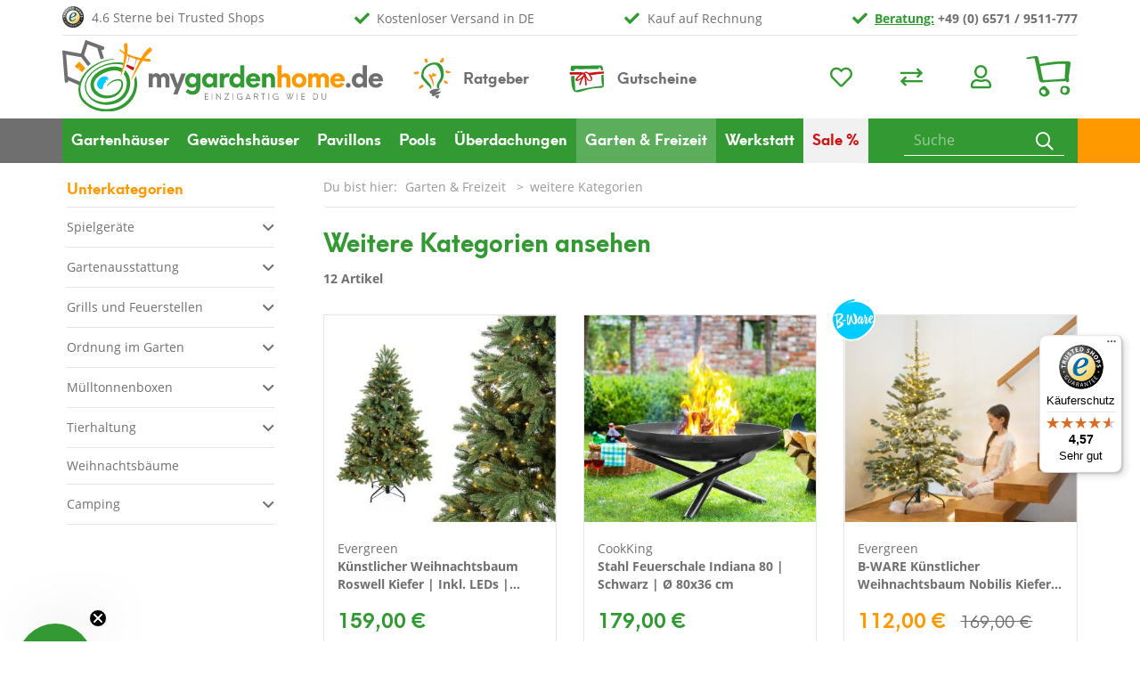

--- FILE ---
content_type: text/html; charset=UTF-8
request_url: https://www.mygardenhome.de/garten-freizeit/weitere-kategorien/
body_size: 23901
content:
<!DOCTYPE html>
<html lang="de" >
    <head>
                <script>
            window.dataLayer = window.dataLayer || [];
            function gtag() {
                dataLayer.push(arguments);
            }
            gtag("consent", "default", {
                ad_storage: "denied",
                analytics_storage: "denied",
                functionality_storage: "denied",
                personalization_storage: "denied",
                security_storage: "granted",
                wait_for_update: 500,
            });
            gtag("set", "ads_data_redaction", true);
        </script>

                <link rel="dns-prefetch" href="//cdn.findologic.com">
        <link rel="preconnect" href="//cdn.findologic.com">
        <link rel="preconnect" href="https://delivery.consentmanager.net">
        <link rel="preconnect" href="https://cdn.consentmanager.net">
                <link rel="preload" href="https://cdn.findologic.com/config/loader.min.js" as="script">
        
                        
        <link rel="preload" as="font" href="https://www.mygardenhome.de/out/mgh2020/src/webfonts/mghIcons.woff2" type="font/woff2" crossorigin="anonymous">

        <link rel="preload" as="font" href="https://www.mygardenhome.de/out/mgh2020/src/webfonts/open-sans-v18-latin-regular.woff2" type="font/woff2" crossorigin="anonymous">
        <link rel="preload" as="font" href="https://www.mygardenhome.de/out/mgh2020/src/webfonts/open-sans-v18-latin-700.woff2" type="font/woff2" crossorigin="anonymous">

        <link rel="preload" as="font" href="https://www.mygardenhome.de/out/mgh2020/src/webfonts/neuehanskendrick-regular.woff2" type="font/woff2" crossorigin="anonymous">
        <link rel="preload" as="font" href="https://www.mygardenhome.de/out/mgh2020/src/webfonts/neuehanskendrick-bold.woff2" type="font/woff2" crossorigin="anonymous">

        
                        <meta http-equiv="X-UA-Compatible" content="IE=edge"><meta name="viewport" content="width=device-width, initial-scale=1, maximum-scale=1, user-scalable=no, shrink-to-fit=no"><meta http-equiv="Content-Type" content="text/html; charset=UTF-8"><title>Garten und Freizeit: weitere Kategorien | mygardenhome </title><script>var dataLayer = [
    {
        "page": {
            "type": "listing",
            "title": "Weitere Kategorien ansehen",
            "cl": "alist"
        },
        "userid": false,
        "sessionid": ""
    }
] || [];</script><!-- Google Tag Manager --><script >(function (w, d, s, l, i) {w[l] = w[l] || [];w[l].push({'gtm.start': new Date().getTime(), event: 'gtm.js'});var f = d.getElementsByTagName(s)[0], j = d.createElement(s), dl = l != 'dataLayer' ? '&l=' + l : '';j.async = true;j.src = 'https://www.googletagmanager.com/gtm.js?id=' + i + dl;f.parentNode.insertBefore(j, f);})(window, document, 'script', 'dataLayer', 'GTM-5336T64');</script><!-- End Google Tag Manager --><script>if (!window.EnderecoIntegrator) {window.EnderecoIntegrator = {$globalFilters: {anyActive: [],anyMissing: []}}}</script><meta name="description" content="Weitere Kategorien zu Garten &amp; Freizeit von mygardenhome finden Sie hier: ✓Carports ✓Garagen ✓Weidezelte ✓Komposter ✓Mülltonnenboxen und mehr."><meta name="keywords" content="Garten, Zubehör Garten, Weidezelt, Lagerzelt, Lagerplatz, Tierunterstand, Komposter, Mülltonnenbox, Leitern, Carports, Garagen, Alles rund um den Garten, Gartenausstattung"><meta property="og:site_name" content="https://www.mygardenhome.de/"><meta property="og:title" content="Garten und Freizeit: weitere Kategorien | mygardenhome "><meta property="og:description" content="Weitere Kategorien zu Garten &amp; Freizeit von mygardenhome finden Sie hier: ✓Carports ✓Garagen ✓Weidezelte ✓Komposter ✓Mülltonnenboxen und mehr."><meta property="og:type" content="website"><meta property="og:image" content="https://www.mygardenhome.de/out/wave/img/basket.png"><meta property="og:url" content="https://www.mygardenhome.de/"><link rel="canonical" href="https://www.mygardenhome.de/garten-freizeit/weitere-kategorien/"><link rel="next" href="https://www.mygardenhome.de/garten-freizeit/weitere-kategorien/?pgNr=1"><!-- iOS Homescreen Icon (version < 4.2)--><link rel="apple-touch-icon-precomposed" media="screen and (resolution: 163dpi)" href="https://www.mygardenhome.de/out/mgh2020/img/favicons/mgh_favicon_512.png" /><!-- iOS Homescreen Icon --><link rel="apple-touch-icon-precomposed" href="https://www.mygardenhome.de/out/mgh2020/img/favicons/mgh_favicon_512.png" /><!-- iPad Homescreen Icon (version < 4.2) --><link rel="apple-touch-icon-precomposed" media="screen and (resolution: 132dpi)" href="https://www.mygardenhome.de/out/mgh2020/img/favicons/mgh_favicon_512.png" /><!-- iPad Homescreen Icon --><link rel="apple-touch-icon-precomposed" sizes="72x72" href="https://www.mygardenhome.de/out/mgh2020/img/favicons/mgh_favicon_512.png" /><!-- iPhone 4 Homescreen Icon (version < 4.2) --><link rel="apple-touch-icon-precomposed" media="screen and (resolution: 326dpi)" href="https://www.mygardenhome.de/out/mgh2020/img/favicons/mgh_favicon_512.png" /><!-- iPhone 4 Homescreen Icon --><link rel="apple-touch-icon-precomposed" sizes="114x114" href="https://www.mygardenhome.de/out/mgh2020/img/favicons/mgh_favicon_512.png" /><!-- new iPad Homescreen Icon and iOS Version > 4.2 --><link rel="apple-touch-icon-precomposed" sizes="144x144" href="https://www.mygardenhome.de/out/mgh2020/img/favicons/mgh_favicon_512.png" /><!-- Windows 8 --><meta name="msapplication-TileColor" content="#339933"> <!-- Kachel-Farbe --><meta name="theme-color" content="#339933"/><meta name="msapplication-TileImage" content="https://www.mygardenhome.de/out/mgh2020/img/favicons/mgh_favicon_512.png"><!-- Fluid --><link rel="fluid-icon" href="https://www.mygardenhome.de/out/mgh2020/img/favicons/mgh_favicon_512.png" title="Garten und Freizeit: weitere Kategorien | mygardenhome " /><!-- Shortcut Icons --><link rel="shortcut icon" href="https://www.mygardenhome.de/out/mgh2020/img/favicons/mgh_favicon.ico?rand=1" type="image/x-icon" /><link rel="icon" href="https://www.mygardenhome.de/out/mgh2020/img/favicons/mgh_favicon_16.png" sizes="16x16" /><link rel="icon" href="https://www.mygardenhome.de/out/mgh2020/img/favicons/mgh_favicon_32.png" sizes="32x32" /><link rel="icon" href="https://www.mygardenhome.de/out/mgh2020/img/favicons/mgh_favicon_48.png" sizes="48x48" /><link rel="icon" href="https://www.mygardenhome.de/out/mgh2020/img/favicons/mgh_favicon_64.png" sizes="64x64" /><link rel="icon" href="https://www.mygardenhome.de/out/mgh2020/img/favicons/mgh_favicon_128.png" sizes="128x128" />    
<script type="text/javascript">
        (function (f,i,n,d,o,l,O,g,I,c){var V=[];var m=f.createElement("style");if(d){V.push(d)}if(c&&I.location.hash.indexOf("#search:")===0){V.push(c)}if(V.length>0){var Z=V.join(",");m.textContent=Z+"{opacity: 0;transition: opacity "+O+" ease-in-out;}."+o+" {opacity: 1 !important;}";I.flRevealContainers=function(){var a=f.querySelectorAll(Z);for(var T=0;T<a.length;T++){a[T].classList.add(o)}};setTimeout(I.flRevealContainers,l)}var W=g+"/config/"+i+"/main.js?usergrouphash="+n;var p=f.createElement("script");p.type="text/javascript";p.async=true;p.src=g+"/config/loader.min.js";var q=f.getElementsByTagName("script")[0];p.setAttribute("data-fl-main",W);q.parentNode.insertBefore(p,q);q.parentNode.insertBefore(m,p)})
    (document,'CC6741343D494F06EC42547690DC8AE4','','.fl-navigation-result','fl-reveal',3000,'.3s','//cdn.findologic.com',window,'.fl-result');</script><script type="text/javascript">window.emos3 = {stored : [],send : function(p){this.stored.push(p);}};</script><script type="text/javascript" src="https://www.mygardenhome.de/out/oepersonalization/emos.js?1747296719"></script><script type="text/javascript" src="https://www.mygardenhome.de/modules/oe/personalization/out/js/econda-recommendations.js"></script>    


                <link rel="stylesheet" type="text/css" href="https://www.mygardenhome.de/modules/ifabrik/energylabel/out/src/css/ifabrik_energylabel.css" />
<link rel="stylesheet" type="text/css" href="https://www.mygardenhome.de/modules/oxps/easycredit/out/src/css/oxpseasycredit_style.css" />
<link rel="stylesheet" type="text/css" href="https://www.mygardenhome.de/modules/oxps/easycredit/out/src/css/base/jquery-ui.css" />
<link rel="stylesheet" type="text/css" href="https://www.mygardenhome.de/out/mgh2020/src/css/greenweek.min.css?1747643210" />
<link rel="stylesheet" type="text/css" href="https://www.mygardenhome.de/modules/digidesk/dd_slider/out/src/css/flexslider.min.css" />
<link rel="stylesheet" type="text/css" href="https://www.mygardenhome.de/out/mgh2020/src/css/fonts.min.css?1747643210" />
<link rel="stylesheet" type="text/css" href="https://www.mygardenhome.de/out/mgh2020/src/js/libs/slick/slick.css?1747296719" />
<link rel="stylesheet" type="text/css" href="https://www.mygardenhome.de/out/mgh2020/src/js/libs/slick/slick-theme.css?1747296719" />
<link rel="stylesheet" type="text/css" href="https://www.mygardenhome.de/out/mgh2020/src/css/styles.min.css?1761200564" />
<link rel="stylesheet" type="text/css" href="https://www.mygardenhome.de/modules/osc/amazonpay/out/src/css/amazonpay.min.css" />
<link rel="stylesheet" type="text/css" href="https://www.mygardenhome.de/modules/ddoe/visualcms/out/src/css/photoswipe.min.css" />
<link rel="stylesheet" type="text/css" href="https://www.mygardenhome.de/modules/ddoe/visualcms/out/src/css/style.min.css" />
<link rel="stylesheet" type="text/css" href="https://www.mygardenhome.de/modules/osc/paypal/out/src/css/paypal.min.css" />
<link rel="stylesheet" type="text/css" href="https://www.mygardenhome.de/modules/digidesk/dd_trustedshops_features/out/src/css/frontend.min.css" />
<link rel="stylesheet" type="text/css" href="https://www.mygardenhome.de/modules/digidesk/dd_slider/out/src/css/styles.min.css" />
<link rel="stylesheet" type="text/css" href="https://www.mygardenhome.de/modules/digidesk/dd_slider/out/src/css/wave.min.css" />


            </head>
  <!-- OXID eShop Professional Edition, Version 6, Shopping Cart System (c) OXID eSales AG 2003 - 2025 - https://www.oxid-esales.com -->

    <body class="cl-alist">
    

            <!-- Google Tag Manager (noscript) --><noscript><iframe src="https://www.googletagmanager.com/ns.html?id=GTM-5336T64"height="0" width="0" style="display:none;visibility:hidden"></iframe></noscript><!-- End Google Tag Manager (noscript) -->    





    <div class="container-fluid">
        <div class="main-row">
                                
    
            








    <div class="container">
    <header id="header" class="header">
            <div class="header-box">
                <div class="container">

                    <div class="row">
                        <div class="logo-col col-9 col-sm-6 col-lg-4">
                            
                                                                                                                                <a href="https://www.mygardenhome.de/" title="" class="logo-link">
                                    <img src="https://www.mygardenhome.de/out/mgh2020/img/mygardenhome.svg" alt="Startseite" style="height:auto;max-height:93px;" class="logo-img img-fluid">
                                </a>
                            
                        </div>
                        <div class="right-col-wrapper col-3 col-sm-6 col-lg-8">

                                                                                <ul class="usps-col d-none d-lg-flex">
                                <li>4.6 Sterne bei Trusted Shops</li>
                                <li>Kostenloser Versand in DE</li>
                                <li>Kauf auf Rechnung</li>
                                <li><b><a onclick="glr('aHR0cHM6Ly93d3cubXlnYXJkZW5ob21lLmRlL2luZGV4LnBocD9jbD1jb250YWN0');">Beratung:</a> +49 (0) 6571 / 9511-777</b></li>
                            </ul>
                            <div class="bottom-row-wrapper">
                                <div class="advice-col d-none d-lg-block">
                                    <a class="advice-ratgeber" href="/ratgeber">Ratgeber</a>

                                    <a class="advice-voucher" href="/MGHGUTSCHEIN.html">Gutscheine</a>
                                </div>
                                <div class="menus-col">
                                    
                                        <div class="menu-dropdowns">
                                            
                                                                                                
                                            
                                            
                                                                                                
                                            

                                            
                                                                                                                                                                                                                                                    <div class="btn-group service-menu showLogin">
    <a href="https://www.mygardenhome.de/index.php?cl=account_noticelist" class="btn d-none d-sm-inline-block" title="Mein Wunschzettel">
        <i class="fa fa-heart"></i>
            </a>
        <a onclick="glr('aHR0cHM6Ly93d3cubXlnYXJkZW5ob21lLmRlL2luZGV4LnBocD9jbD1jb21wYXJl');" class="btn d-none d-sm-inline-block" title="Mein Artikelvergleich">
        <i class="fa fa-exchange"></i>
            </a>
    <button type="button" aria-label="Usercenter" class="btn dropdown-toggle" data-toggle="dropdown" data-href="https://www.mygardenhome.de/index.php?cl=account" title="Anmelden">
        
            <i class="fa fa-user"></i>
        
    </button>
    <ul class="dropdown-menu dropdown-menu-right login-menu">
        
            <li>
                <div class="row">
                    <div class="col-12 col-sm-5 order-1 order-md-2">
                        <div class="service-menu-box clearfix">
                            <div class="topPopList">
    
        <span class="lead">Konto</span>
        <div class="flyoutBox">
            <ul id="services" class="list-unstyled">
                
                    <li>
                                                <a onclick="glr('aHR0cHM6Ly93d3cubXlnYXJkZW5ob21lLmRlL2luZGV4LnBocD9jbD1hY2NvdW50');">Mein Konto</a>
                    </li>
                                                                <li>
                            <a onclick="glr('aHR0cHM6Ly93d3cubXlnYXJkZW5ob21lLmRlL2luZGV4LnBocD9jbD1jb21wYXJl');">Mein Artikelvergleich</a>                         </li>
                                        <li>
                        <a href="https://www.mygardenhome.de/index.php?cl=account_noticelist"><span>Mein Merkzettel</span></a>
                                            </li>
                                                                            
            </ul>
        </div>
    
</div>                                                    </div>
                    </div>
                                            <div class="col-12 col-sm-7 order-2 order-md-1">
                            <div class="service-menu-box clearfix">
                                    <form class="form" id="login" name="login" action="https://www.mygardenhome.de/index.php?" method="post">
        <div id="loginBox" class="loginBox" >
            
<input type="hidden" name="lang" value="0" />
            <input type="hidden" name="cnid" value="42e3d67097e65a8b45ae893691281d7b" />
<input type="hidden" name="actcontrol" value="alist" />

            <input type="hidden" name="fnc" value="login_noredirect">
            <input type="hidden" name="cl" value="alist">
                        <input type="hidden" name="pgNr" value="0">
            <input type="hidden" name="CustomError" value="loginBoxErrors">
            
            <span class="lead">Anmelden</span>

            <div class="form-group">
                <input id="loginEmail" type="email" name="lgn_usr" autocomplete="email" value="" class="form-control" placeholder="E-Mail-Adresse" title="E-Mail-Adresse">
            </div>

            <div class="form-group">
                <div class="input-group">
                    <input id="loginPasword" type="password" name="lgn_pwd" autocomplete="current-password" class="form-control" value="" placeholder="Passwort" title="Passwort">
                    <span class="input-group-append">
                        <a class="forgotPasswordOpener btn btn-tertiary" href="https://www.mygardenhome.de/index.php?cl=forgotpwd" title="Passwort vergessen?">?</a>
                    </span>
                </div>
            </div>

            
            <button type="submit" class="btn btn-primary">Anmelden</button>

                            <a class="btn" id="registerLink" role="button" href="https://www.mygardenhome.de/index.php?cl=register" title="Registrieren">Registrieren</a>
            
            

        </div>
    </form>
                            </div>
                        </div>
                                    </div>
            </li>
        
    </ul>
</div>
                                            

                                            
                                                                                                                                                                                                                                                    <div class="btn-group minibasket-menu">
    <button type="button" aria-label="Minibasket" class="btn dropdown-toggle" data-toggle="dropdown" data-href="https://www.mygardenhome.de/index.php?cl=basket">
        
            <img src="https://www.mygardenhome.de/out/mgh2020/img/warenkorb.svg" alt="Warenkorb" class="basket">
                    
    </button>
    <ul class="dropdown-menu dropdown-menu-right">
            

            <li>
                <div class="row">
                    <div class="col-12 ml-auto">
                        <div class="minibasket-menu-box">
                            

            
            <div class="alert alert-info">Der Warenkorb ist leer.</div>
        
    
                        </div>
                    </div>
                </div>
            </li>
        
    <div id="oxpseasycredit-example-minibasket"></div>
        

    </ul>
</div>
                                            
                                        </div>
                                    
                                </div>
                            </div>
                                                </div>
                    </div>
                </div>
            </div>

                                                            
                                    
                                <div class="container header-navigation-wrapper">
                    <div class="header-navigation-bar greenweek">
                        
                            <nav id="mainnav" class="navbar navbar-expand-lg navbar-light" role="navigation">
            <div class="container">
            
                
                    <div class="navbar-header justify-content-start">
                        <button class="navbar-toggler collapsed" type="button" data-toggle="collapse" data-target=".navbar-main-collapse" aria-controls="navbarSupportedContent" aria-expanded="false" aria-label="Toggle navigation">
                            <span class="burger">
                                <span class="burger-box">
                                    <span class="burger-inner"></span>
                                </span>
                            </span>
                            <span class="navbar-toggler-label">
                                Menü
                            </span>
                        </button>
                    </div>
                
                <div class="collapse navbar-collapse navbar-main-collapse" id="navbarSupportedContent">
                    <ul id="main-navigation" class="navbar-nav nav">
                        <li class="d-lg-none advice-col">
                            <span><a class="advice-ratgeber" href="/ratgeber"><b>Ratgeber</b></a></span>
                            <span><a class="advice-voucher" href="/gutschein"><b>Gutscheine</b></a></span>
                        </li>
                                                                                                                                                     
                                    <li class="nav-item dropdown">
                                        <a class="nav-link" href="https://www.mygardenhome.de/gartenhaeuser/" data-toggle="dropdown">
                                            Gartenhäuser <i class="fa fa-angle-down"></i>                                        </a>

                                                                                    <div class="dropdown-menu">
                                                <ul class="row">
                                                                                                        <li class="d-lg-none">
                                                        <a class="dropdown-link level-two" href="https://www.mygardenhome.de/gartenhaeuser/">Alle anzeigen <i class="fas fa-angle-right-solid"></i></a>
                                                    </li>
                                                                                                                                                                                                                                                                                                                                            

                                                                <li class="dropdown-item col-12 col-lg-4 col-xl-3">
                                                                                                                                            <a title="" class="dropdown-link level-two" href="https://www.mygardenhome.de/gartenhaeuser/art/">Gartenhaus nach Art <i class="fas fa-angle-right-solid"></i></a>
                                                                    
                                                                                                                                            <ul>
                                                                                                                                                                                                                                                <li class="dropdown-item col-12 col-lg-4 col-xl-3">
                                                                                        <a class="dropdown-link" href="https://www.mygardenhome.de/gartenhaeuser/art/moderne-gartenhaeuser/">Gartenhaus modern</a>
                                                                                    </li>
                                                                                                                                                                                                                                                                                                                                <li class="dropdown-item col-12 col-lg-4 col-xl-3">
                                                                                        <a class="dropdown-link" href="https://www.mygardenhome.de/gartenhaeuser/art/kleine-gartenhaeuser/">Gartenhaus klein</a>
                                                                                    </li>
                                                                                                                                                                                                                                                                                                                                <li class="dropdown-item col-12 col-lg-4 col-xl-3">
                                                                                        <a class="dropdown-link" href="https://www.mygardenhome.de/gartenhaeuser/art/grosse-gartenhaeuser/">Gartenhaus groß</a>
                                                                                    </li>
                                                                                                                                                                                                                                                                                                                                <li class="dropdown-item col-12 col-lg-4 col-xl-3">
                                                                                        <a class="dropdown-link" href="https://www.mygardenhome.de/gartenhaeuser/art/gartenhaeuser-kinder/">Gartenhaus für Kinder </a>
                                                                                    </li>
                                                                                                                                                                                                                                    </ul>
                                                                    
                                                                </li>

                                                                                                                                                                                                                                                                                            

                                                                <li class="dropdown-item col-12 col-lg-4 col-xl-3">
                                                                                                                                            <a title="" class="dropdown-link level-two" href="https://www.mygardenhome.de/geraetehaeuser/">Gerätehaus nach Art <i class="fas fa-angle-right-solid"></i></a>
                                                                    
                                                                                                                                            <ul>
                                                                                                                                                                                                                                                <li class="dropdown-item col-12 col-lg-4 col-xl-3">
                                                                                        <a class="dropdown-link" href="https://www.mygardenhome.de/geraetehaeuser/geraetehaus-mit-boden/">Gerätehaus mit Boden</a>
                                                                                    </li>
                                                                                                                                                                                                                                                                                                                                <li class="dropdown-item col-12 col-lg-4 col-xl-3">
                                                                                        <a class="dropdown-link" href="https://www.mygardenhome.de/geraetehaeuser/modernes-geraetehaus/">Modernes Gerätehaus</a>
                                                                                    </li>
                                                                                                                                                                                                                                                                                                                                <li class="dropdown-item col-12 col-lg-4 col-xl-3">
                                                                                        <a class="dropdown-link" href="https://www.mygardenhome.de/geraetehaeuser/anlehngeraetehaus/">Anlehngerätehaus</a>
                                                                                    </li>
                                                                                                                                                                                                                                                                                                                                <li class="dropdown-item col-12 col-lg-4 col-xl-3">
                                                                                        <a class="dropdown-link" href="https://www.mygardenhome.de/geraetehaeuser/schuppen/">Geräteschuppen</a>
                                                                                    </li>
                                                                                                                                                                                                                                    </ul>
                                                                    
                                                                </li>

                                                                                                                                                                                                                                                                                            

                                                                <li class="dropdown-item col-12 col-lg-4 col-xl-3">
                                                                                                                                            <span class="dropdown-link">nach Material</span>
                                                                    
                                                                                                                                            <ul>
                                                                                                                                                                                                                                                <li class="dropdown-item col-12 col-lg-4 col-xl-3">
                                                                                        <a class="dropdown-link" href="https://www.mygardenhome.de/gartenhaeuser/material/holz/">Gartenhäuser aus Holz</a>
                                                                                    </li>
                                                                                                                                                                                                                                                                                                                                <li class="dropdown-item col-12 col-lg-4 col-xl-3">
                                                                                        <a class="dropdown-link" href="https://www.mygardenhome.de/gartenhaeuser/material/kunststoff/">Gartenhäuser aus Kunststoff</a>
                                                                                    </li>
                                                                                                                                                                                                                                                                                                                                <li class="dropdown-item col-12 col-lg-4 col-xl-3">
                                                                                        <a class="dropdown-link" href="https://www.mygardenhome.de/geraetehaeuser/metall/">Gerätehäuser aus Metall</a>
                                                                                    </li>
                                                                                                                                                                                                                                                                                                                                <li class="dropdown-item col-12 col-lg-4 col-xl-3">
                                                                                        <a class="dropdown-link" href="https://www.mygardenhome.de/geraetehaeuser/kunststoff/">Gerätehäuser aus Kunststoff</a>
                                                                                    </li>
                                                                                                                                                                                                                                                                                                                                <li class="dropdown-item col-12 col-lg-4 col-xl-3">
                                                                                        <a class="dropdown-link" href="https://www.mygardenhome.de/geraetehaeuser/blechschuppen/">Blechschuppen</a>
                                                                                    </li>
                                                                                                                                                                                                                                                                                                                                <li class="dropdown-item col-12 col-lg-4 col-xl-3">
                                                                                        <a class="dropdown-link" href="https://www.mygardenhome.de/geraetehaeuser/folie/">Foliengerätehäuser </a>
                                                                                    </li>
                                                                                                                                                                                                                                    </ul>
                                                                    
                                                                </li>

                                                                                                                                                                                                                                                                                            

                                                                <li class="dropdown-item col-12 col-lg-4 col-xl-3">
                                                                                                                                            <span class="dropdown-link">Beliebte Größen </span>
                                                                    
                                                                                                                                            <ul>
                                                                                                                                                                                                                                                <li class="dropdown-item col-12 col-lg-4 col-xl-3">
                                                                                        <a class="dropdown-link" href="https://www.mygardenhome.de/gartenhaeuser/beliebte-groessen/2x2-m/">2x2 m</a>
                                                                                    </li>
                                                                                                                                                                                                                                                                                                                                <li class="dropdown-item col-12 col-lg-4 col-xl-3">
                                                                                        <a class="dropdown-link" href="https://www.mygardenhome.de/gartenhaeuser/beliebte-groessen/2x3-m/">2x3 m</a>
                                                                                    </li>
                                                                                                                                                                                                                                                                                                                                <li class="dropdown-item col-12 col-lg-4 col-xl-3">
                                                                                        <a class="dropdown-link" href="https://www.mygardenhome.de/gartenhaeuser/beliebte-groessen/2-5x3-m/">2,5x3 m</a>
                                                                                    </li>
                                                                                                                                                                                                                                                                                                                                <li class="dropdown-item col-12 col-lg-4 col-xl-3">
                                                                                        <a class="dropdown-link" href="https://www.mygardenhome.de/gartenhaeuser/beliebte-groessen/3x3-m/">3x3 m</a>
                                                                                    </li>
                                                                                                                                                                                                                                                                                                                                <li class="dropdown-item col-12 col-lg-4 col-xl-3">
                                                                                        <a class="dropdown-link" href="https://www.mygardenhome.de/gartenhaeuser/beliebte-groessen/3x4-m/">3x4 m</a>
                                                                                    </li>
                                                                                                                                                                                                                                                                                                                                <li class="dropdown-item col-12 col-lg-4 col-xl-3">
                                                                                        <a class="dropdown-link" href="https://www.mygardenhome.de/gartenhaeuser/beliebte-groessen/4-m/">&gt;4 m</a>
                                                                                    </li>
                                                                                                                                                                                                                                    </ul>
                                                                    
                                                                </li>

                                                                                                                                                                                                                                                                                            

                                                                <li class="dropdown-item col-12 col-lg-4 col-xl-3">
                                                                                                                                            <span class="dropdown-link">Dachform</span>
                                                                    
                                                                                                                                            <ul>
                                                                                                                                                                                                                                                <li class="dropdown-item col-12 col-lg-4 col-xl-3">
                                                                                        <a class="dropdown-link" href="https://www.mygardenhome.de/gartenhaeuser/dachform/pultdach/">Pultdach</a>
                                                                                    </li>
                                                                                                                                                                                                                                                                                                                                <li class="dropdown-item col-12 col-lg-4 col-xl-3">
                                                                                        <a class="dropdown-link" href="https://www.mygardenhome.de/gartenhaeuser/dachform/satteldach/">Satteldach</a>
                                                                                    </li>
                                                                                                                                                                                                                                    </ul>
                                                                    
                                                                </li>

                                                                                                                                                                                                                                                                                            

                                                                <li class="dropdown-item col-12 col-lg-4 col-xl-3">
                                                                                                                                            <a title="" class="dropdown-link level-two" href="https://www.mygardenhome.de/geraetehaeuser/zubehoer/">Gartenhaus Zubehör <i class="fas fa-angle-right-solid"></i></a>
                                                                    
                                                                    
                                                                </li>

                                                                                                            
                                                                                                                                                                <li class="dropdown-item col-12 text-center"><a class="btn btn-primary d-none d-lg-inline-block" href="https://www.mygardenhome.de/gartenhaeuser/"><i class="fas fa-th"></i>Zeige alles zum Thema Gartenhäuser</a></li>
                                                                                                    </ul>
                                            </div>
                                                                            </li>
                                                                                                                                
                                    <li class="nav-item dropdown">
                                        <a class="nav-link" href="https://www.mygardenhome.de/gewaechshaeuser/" data-toggle="dropdown">
                                            Gewächshäuser <i class="fa fa-angle-down"></i>                                        </a>

                                                                                    <div class="dropdown-menu">
                                                <ul class="row">
                                                                                                        <li class="d-lg-none">
                                                        <a class="dropdown-link level-two" href="https://www.mygardenhome.de/gewaechshaeuser/">Alle anzeigen <i class="fas fa-angle-right-solid"></i></a>
                                                    </li>
                                                                                                                                                                                                                                                                                                                                            

                                                                <li class="dropdown-item col-12 col-lg-4 col-xl-3">
                                                                                                                                            <span class="dropdown-link">Art</span>
                                                                    
                                                                                                                                            <ul>
                                                                                                                                                                                                                                                <li class="dropdown-item col-12 col-lg-4 col-xl-3">
                                                                                        <a class="dropdown-link" href="https://www.mygardenhome.de/gewaechshaeuser/art/gewaechshaeus-klein/">Kleine Gewächshäuser</a>
                                                                                    </li>
                                                                                                                                                                                                                                                                                                                                <li class="dropdown-item col-12 col-lg-4 col-xl-3">
                                                                                        <a class="dropdown-link" href="https://www.mygardenhome.de/gewaechshaeuser/weitere-kategorien/balkon-gewaechshaus/">Balkon Gewächshäuser</a>
                                                                                    </li>
                                                                                                                                                                                                                                                                                                                                <li class="dropdown-item col-12 col-lg-4 col-xl-3">
                                                                                        <a class="dropdown-link" href="https://www.mygardenhome.de/gewaechshaeuser/art/gewaechshaeus-gross/">Große Gewächshäuser</a>
                                                                                    </li>
                                                                                                                                                                                                                                                                                                                                <li class="dropdown-item col-12 col-lg-4 col-xl-3">
                                                                                        <a class="dropdown-link" href="https://www.mygardenhome.de/gewaechshaeuser/art/mit-fundament/">Gewächshäuser mit Fundament</a>
                                                                                    </li>
                                                                                                                                                                                                                                                                                                                                <li class="dropdown-item col-12 col-lg-4 col-xl-3">
                                                                                        <a class="dropdown-link" href="https://www.mygardenhome.de/gewaechshaeuser/art/orangerie-gewaechshaus/">Orangerie Gewächshaus</a>
                                                                                    </li>
                                                                                                                                                                                                                                                                                                                                <li class="dropdown-item col-12 col-lg-4 col-xl-3">
                                                                                        <a class="dropdown-link" href="https://www.mygardenhome.de/gewaechshaeuser/art/tomatenhaus/">Tomatenhaus</a>
                                                                                    </li>
                                                                                                                                                                                                                                                                                                                                <li class="dropdown-item col-12 col-lg-4 col-xl-3">
                                                                                        <a class="dropdown-link" href="https://www.mygardenhome.de/gewaechshaeuser/art/anlehnvariante/">Anlehngewächshäuser</a>
                                                                                    </li>
                                                                                                                                                                                                                                    </ul>
                                                                    
                                                                </li>

                                                                                                                                                                                                                                                                                            

                                                                <li class="dropdown-item col-12 col-lg-4 col-xl-3">
                                                                                                                                            <span class="dropdown-link">Material</span>
                                                                    
                                                                                                                                            <ul>
                                                                                                                                                                                                                                                <li class="dropdown-item col-12 col-lg-4 col-xl-3">
                                                                                        <a class="dropdown-link" href="https://www.mygardenhome.de/gewaechshaeuser/material/kunststoff/">Kunststoff Gewächshäuser</a>
                                                                                    </li>
                                                                                                                                                                                                                                                                                                                                <li class="dropdown-item col-12 col-lg-4 col-xl-3">
                                                                                        <a class="dropdown-link" href="https://www.mygardenhome.de/gewaechshaeuser/material/folie/">Foliengewächshäuser</a>
                                                                                    </li>
                                                                                                                                                                                                                                                                                                                                <li class="dropdown-item col-12 col-lg-4 col-xl-3">
                                                                                        <a class="dropdown-link" href="https://www.mygardenhome.de/gewaechshaeuser/material/aluminium/">Aluminium Gewächshäuser</a>
                                                                                    </li>
                                                                                                                                                                                                                                                                                                                                <li class="dropdown-item col-12 col-lg-4 col-xl-3">
                                                                                        <a class="dropdown-link" href="https://www.mygardenhome.de/gewaechshaeuser/material/glas/">Glas Gewächshäuser</a>
                                                                                    </li>
                                                                                                                                                                                                                                                                                                                                <li class="dropdown-item col-12 col-lg-4 col-xl-3">
                                                                                        <a class="dropdown-link" href="https://www.mygardenhome.de/gewaechshaeuser/material/gewaechshaus-aus-holz/">Gewächshaus aus Holz</a>
                                                                                    </li>
                                                                                                                                                                                                                                    </ul>
                                                                    
                                                                </li>

                                                                                                                                                                                                                                                                                            

                                                                <li class="dropdown-item col-12 col-lg-4 col-xl-3">
                                                                                                                                            <a title="" class="dropdown-link level-two" href="https://www.mygardenhome.de/hochbeete/">Hochbeete <i class="fas fa-angle-right-solid"></i></a>
                                                                    
                                                                                                                                            <ul>
                                                                                                                                                                                                                                                                                                                                                                                                            <li class="dropdown-item col-12 col-lg-4 col-xl-3">
                                                                                        <a class="dropdown-link" href="https://www.mygardenhome.de/hochbeete/Hochbeete-aus-Holz/">Hochbeete aus Holz</a>
                                                                                    </li>
                                                                                                                                                                                                                                                                                                                                <li class="dropdown-item col-12 col-lg-4 col-xl-3">
                                                                                        <a class="dropdown-link" href="https://www.mygardenhome.de/hochbeete/Hochbeete-aus-Metall/">Hochbeete aus Metall</a>
                                                                                    </li>
                                                                                                                                                                                                                                                                                                                                <li class="dropdown-item col-12 col-lg-4 col-xl-3">
                                                                                        <a class="dropdown-link" href="https://www.mygardenhome.de/hochbeete/Balkon-Hochbeet/">Balkon Hochbeet</a>
                                                                                    </li>
                                                                                                                                                                                                                                                                                                                                <li class="dropdown-item col-12 col-lg-4 col-xl-3">
                                                                                        <a class="dropdown-link" href="https://www.mygardenhome.de/hochbeete/hochbeet-mit-fruehbeetaufsatz/">Hochbeet mit Frühbeetaufsatz</a>
                                                                                    </li>
                                                                                                                                                                                                                                                                                                                                                                                                                                                                                            <li class="dropdown-item col-12 col-lg-4 col-xl-3">
                                                                                        <a class="dropdown-link" href="https://www.mygardenhome.de/hochbeete/hochbeet-zubehoer/">Hochbeet Zubehör</a>
                                                                                    </li>
                                                                                                                                                                                                                                                                                                                                                                                                </ul>
                                                                    
                                                                </li>

                                                                                                                                                                                                                                                                                            

                                                                <li class="dropdown-item col-12 col-lg-4 col-xl-3">
                                                                                                                                            <a title="" class="dropdown-link level-two" href="https://www.mygardenhome.de/gewaechshaeuser/weitere-kategorien/">Gewächshaus Zubehör <i class="fas fa-angle-right-solid"></i></a>
                                                                    
                                                                                                                                            <ul>
                                                                                                                                                                                                                                                <li class="dropdown-item col-12 col-lg-4 col-xl-3">
                                                                                        <a class="dropdown-link" href="https://www.mygardenhome.de/gewaechshaeuser/weitere-kategorien/belueftung/">Belüftung</a>
                                                                                    </li>
                                                                                                                                                                                                                                                                                                                                <li class="dropdown-item col-12 col-lg-4 col-xl-3">
                                                                                        <a class="dropdown-link" href="https://www.mygardenhome.de/gewaechshaeuser/weitere-kategorien/pflanztische/">Pflanztische</a>
                                                                                    </li>
                                                                                                                                                                                                                                                                                                                                <li class="dropdown-item col-12 col-lg-4 col-xl-3">
                                                                                        <a class="dropdown-link" href="https://www.mygardenhome.de/gewaechshaeuser/weitere-kategorien/ueberwinterung/">Überwinterung</a>
                                                                                    </li>
                                                                                                                                                                                                                                                                                                                                <li class="dropdown-item col-12 col-lg-4 col-xl-3">
                                                                                        <a class="dropdown-link" href="https://www.mygardenhome.de/gewaechshaeuser/weitere-kategorien/gewaechshausregal/">Gewächshausregal</a>
                                                                                    </li>
                                                                                                                                                                                                                                                                                                                                <li class="dropdown-item col-12 col-lg-4 col-xl-3">
                                                                                        <a class="dropdown-link" href="https://www.mygardenhome.de/gewaechshaeuser/weitere-kategorien/zubehoer/">weiteres Zubehör</a>
                                                                                    </li>
                                                                                                                                                                                                                                    </ul>
                                                                    
                                                                </li>

                                                                                                            
                                                                                                                                                                <li class="dropdown-item col-12 text-center"><a class="btn btn-primary d-none d-lg-inline-block" href="https://www.mygardenhome.de/gewaechshaeuser/"><i class="fas fa-th"></i>Zeige alles zum Thema Gewächshäuser</a></li>
                                                                                                    </ul>
                                            </div>
                                                                            </li>
                                                                                                                                
                                    <li class="nav-item dropdown">
                                        <a class="nav-link" href="https://www.mygardenhome.de/pavillons/" data-toggle="dropdown">
                                            Pavillons <i class="fa fa-angle-down"></i>                                        </a>

                                                                                    <div class="dropdown-menu">
                                                <ul class="row">
                                                                                                        <li class="d-lg-none">
                                                        <a class="dropdown-link level-two" href="https://www.mygardenhome.de/pavillons/">Alle anzeigen <i class="fas fa-angle-right-solid"></i></a>
                                                    </li>
                                                                                                                                                                                                                                                                                                                                            

                                                                <li class="dropdown-item col-12 col-lg-4 col-xl-3">
                                                                                                                                            <span class="dropdown-link">Art</span>
                                                                    
                                                                                                                                            <ul>
                                                                                                                                                                                                                                                <li class="dropdown-item col-12 col-lg-4 col-xl-3">
                                                                                        <a class="dropdown-link" href="https://www.mygardenhome.de/pavillons/art/anbau/">Anbaupavillons</a>
                                                                                    </li>
                                                                                                                                                                                                                                                                                                                                <li class="dropdown-item col-12 col-lg-4 col-xl-3">
                                                                                        <a class="dropdown-link" href="https://www.mygardenhome.de/pavillons/art/gartenpavillons/">Gartenpavillons</a>
                                                                                    </li>
                                                                                                                                                                                                                                                                                                                                <li class="dropdown-item col-12 col-lg-4 col-xl-3">
                                                                                        <a class="dropdown-link" href="https://www.mygardenhome.de/pavillons/art/grillpavillons/">Grillpavillons</a>
                                                                                    </li>
                                                                                                                                                                                                                                                                                                                                <li class="dropdown-item col-12 col-lg-4 col-xl-3">
                                                                                        <a class="dropdown-link" href="https://www.mygardenhome.de/pavillons/art/faltpavillons/">Faltpavillons</a>
                                                                                    </li>
                                                                                                                                                                                                                                                                                                                                <li class="dropdown-item col-12 col-lg-4 col-xl-3">
                                                                                        <a class="dropdown-link" href="https://www.mygardenhome.de/pavillons/art/pergola/">Pergola</a>
                                                                                    </li>
                                                                                                                                                                                                                                                                                                                                <li class="dropdown-item col-12 col-lg-4 col-xl-3">
                                                                                        <a class="dropdown-link" href="https://www.mygardenhome.de/pavillons/art/holzoptik/">Pavillons in Holzoptik</a>
                                                                                    </li>
                                                                                                                                                                                                                                                                                                                                                                                                </ul>
                                                                    
                                                                </li>

                                                                                                                                                                                                                                                                                            

                                                                <li class="dropdown-item col-12 col-lg-4 col-xl-3">
                                                                                                                                            <span class="dropdown-link">Material</span>
                                                                    
                                                                                                                                            <ul>
                                                                                                                                                                                                                                                <li class="dropdown-item col-12 col-lg-4 col-xl-3">
                                                                                        <a class="dropdown-link" href="https://www.mygardenhome.de/pavillons/material/holz/">Pavillons aus Holz</a>
                                                                                    </li>
                                                                                                                                                                                                                                                                                                                                <li class="dropdown-item col-12 col-lg-4 col-xl-3">
                                                                                        <a class="dropdown-link" href="https://www.mygardenhome.de/pavillons/material/metall/">Pavillons aus Metall</a>
                                                                                    </li>
                                                                                                                                                                                                                                                                                                                                <li class="dropdown-item col-12 col-lg-4 col-xl-3">
                                                                                        <a class="dropdown-link" href="https://www.mygardenhome.de/pavillons/material/aluminium/">Pavillons aus Aluminium</a>
                                                                                    </li>
                                                                                                                                                                                                                                                                                                                                <li class="dropdown-item col-12 col-lg-4 col-xl-3">
                                                                                        <a class="dropdown-link" href="https://www.mygardenhome.de/pavillons/material/stahl/">Pavillons aus Stahl</a>
                                                                                    </li>
                                                                                                                                                                                                                                    </ul>
                                                                    
                                                                </li>

                                                                                                                                                                                                                                                                                            

                                                                <li class="dropdown-item col-12 col-lg-4 col-xl-3">
                                                                                                                                            <span class="dropdown-link">beliebte Größen</span>
                                                                    
                                                                                                                                            <ul>
                                                                                                                                                                                                                                                <li class="dropdown-item col-12 col-lg-4 col-xl-3">
                                                                                        <a class="dropdown-link" href="https://www.mygardenhome.de/pavillons/beliebte-groessen/3x3-m/">3x3 m</a>
                                                                                    </li>
                                                                                                                                                                                                                                                                                                                                <li class="dropdown-item col-12 col-lg-4 col-xl-3">
                                                                                        <a class="dropdown-link" href="https://www.mygardenhome.de/pavillons/beliebte-groessen/3-5x3-5-m/">3,5x3,5 m</a>
                                                                                    </li>
                                                                                                                                                                                                                                                                                                                                <li class="dropdown-item col-12 col-lg-4 col-xl-3">
                                                                                        <a class="dropdown-link" href="https://www.mygardenhome.de/pavillons/beliebte-groessen/3x4-m/">Pavillon 3x4 m</a>
                                                                                    </li>
                                                                                                                                                                                                                                                                                                                                <li class="dropdown-item col-12 col-lg-4 col-xl-3">
                                                                                        <a class="dropdown-link" href="https://www.mygardenhome.de/pavillons/beliebte-groessen/3x6-m/">Pavillon 3x6 m</a>
                                                                                    </li>
                                                                                                                                                                                                                                                                                                                                <li class="dropdown-item col-12 col-lg-4 col-xl-3">
                                                                                        <a class="dropdown-link" href="https://www.mygardenhome.de/pavillons/beliebte-groessen/4x4-m/">4x4 m</a>
                                                                                    </li>
                                                                                                                                                                                                                                                                                                                                <li class="dropdown-item col-12 col-lg-4 col-xl-3">
                                                                                        <a class="dropdown-link" href="https://www.mygardenhome.de/pavillons/beliebte-groessen/4-m/">&gt;4 m</a>
                                                                                    </li>
                                                                                                                                                                                                                                    </ul>
                                                                    
                                                                </li>

                                                                                                                                                                                                                                                                                            

                                                                <li class="dropdown-item col-12 col-lg-4 col-xl-3">
                                                                                                                                            <a title="" class="dropdown-link level-two" href="https://www.mygardenhome.de/pavillons/pavillon-dachformen/">Pavillon Dachformen <i class="fas fa-angle-right-solid"></i></a>
                                                                    
                                                                                                                                            <ul>
                                                                                                                                                                                                                                                <li class="dropdown-item col-12 col-lg-4 col-xl-3">
                                                                                        <a class="dropdown-link" href="https://www.mygardenhome.de/pavillons/pavillon-dachformen/pergola-mit-lamellendach/">Pergola mit Lamellendach</a>
                                                                                    </li>
                                                                                                                                                                                                                                                                                                                                <li class="dropdown-item col-12 col-lg-4 col-xl-3">
                                                                                        <a class="dropdown-link" href="https://www.mygardenhome.de/pavillons/pavillon-dachformen/flachdach-pavillon/">Flachdach Pavillon</a>
                                                                                    </li>
                                                                                                                                                                                                                                                                                                                                <li class="dropdown-item col-12 col-lg-4 col-xl-3">
                                                                                        <a class="dropdown-link" href="https://www.mygardenhome.de/pavillons/pavillon-dachformen/pavillon-mit-stahldach/">Pavillon mit Stahldach</a>
                                                                                    </li>
                                                                                                                                                                                                                                    </ul>
                                                                    
                                                                </li>

                                                                                                                                                                                                                                                                                            

                                                                <li class="dropdown-item col-12 col-lg-4 col-xl-3">
                                                                                                                                            <a title="" class="dropdown-link level-two" href="https://www.mygardenhome.de/pavillons/pavillon-zubehoer/">Pavillon Zubehör <i class="fas fa-angle-right-solid"></i></a>
                                                                    
                                                                                                                                            <ul>
                                                                                                                                                                                                                                                <li class="dropdown-item col-12 col-lg-4 col-xl-3">
                                                                                        <a class="dropdown-link" href="https://www.mygardenhome.de/pavillons/pavillon-zubehoer/pavillon-vorhang/">Pavillon Vorhang</a>
                                                                                    </li>
                                                                                                                                                                                                                                                                                                                                <li class="dropdown-item col-12 col-lg-4 col-xl-3">
                                                                                        <a class="dropdown-link" href="https://www.mygardenhome.de/pavillons/pavillon-zubehoer/pavillon-seitenteile/">Pavillon Seitenteile</a>
                                                                                    </li>
                                                                                                                                                                                                                                                                                                                                <li class="dropdown-item col-12 col-lg-4 col-xl-3">
                                                                                        <a class="dropdown-link" href="https://www.mygardenhome.de/pavillons/pavillon-zubehoer/moskitonetz-fuer-pavillon/">Moskitonetz für Pavillon</a>
                                                                                    </li>
                                                                                                                                                                                                                                                                                                                                <li class="dropdown-item col-12 col-lg-4 col-xl-3">
                                                                                        <a class="dropdown-link" href="https://www.mygardenhome.de/pavillons/pavillon-zubehoer/winterabdeckung-fuer-pavillon/">Winterabdeckung für Pavillon </a>
                                                                                    </li>
                                                                                                                                                                                                                                                                                                                                <li class="dropdown-item col-12 col-lg-4 col-xl-3">
                                                                                        <a class="dropdown-link" href="https://www.mygardenhome.de/pavillons/pavillon-zubehoer/weiteres-pavillon-zubehoer/">weiteres Pavillon Zubehör</a>
                                                                                    </li>
                                                                                                                                                                                                                                    </ul>
                                                                    
                                                                </li>

                                                                                                            
                                                                                                                                                                <li class="dropdown-item col-12 text-center"><a class="btn btn-primary d-none d-lg-inline-block" href="https://www.mygardenhome.de/pavillons/"><i class="fas fa-th"></i>Zeige alles zum Thema Pavillons</a></li>
                                                                                                    </ul>
                                            </div>
                                                                            </li>
                                                                                                                                
                                    <li class="nav-item dropdown">
                                        <a class="nav-link" href="https://www.mygardenhome.de/pools/" data-toggle="dropdown">
                                            Pools <i class="fa fa-angle-down"></i>                                        </a>

                                                                                    <div class="dropdown-menu">
                                                <ul class="row">
                                                                                                        <li class="d-lg-none">
                                                        <a class="dropdown-link level-two" href="https://www.mygardenhome.de/pools/">Alle anzeigen <i class="fas fa-angle-right-solid"></i></a>
                                                    </li>
                                                                                                                                                                                                                                                                                                                                            

                                                                <li class="dropdown-item col-12 col-lg-4 col-xl-3">
                                                                                                                                            <span class="dropdown-link">Art</span>
                                                                    
                                                                                                                                            <ul>
                                                                                                                                                                                                                                                <li class="dropdown-item col-12 col-lg-4 col-xl-3">
                                                                                        <a class="dropdown-link" href="https://www.mygardenhome.de/pools/art/aufblasbar/">Aufblasbare Pools</a>
                                                                                    </li>
                                                                                                                                                                                                                                                                                                                                <li class="dropdown-item col-12 col-lg-4 col-xl-3">
                                                                                        <a class="dropdown-link" href="https://www.mygardenhome.de/pools/art/aufstellpools/">Aufstellpools</a>
                                                                                    </li>
                                                                                                                                                                                                                                                                                                                                <li class="dropdown-item col-12 col-lg-4 col-xl-3">
                                                                                        <a class="dropdown-link" href="https://www.mygardenhome.de/pools/art/einbau/">Einbau Pools</a>
                                                                                    </li>
                                                                                                                                                                                                                                                                                                                                <li class="dropdown-item col-12 col-lg-4 col-xl-3">
                                                                                        <a class="dropdown-link" href="https://www.mygardenhome.de/pools/weitere-kategorien/komplettset/">Pool Komplettset</a>
                                                                                    </li>
                                                                                                                                                                                                                                                                                                                                <li class="dropdown-item col-12 col-lg-4 col-xl-3">
                                                                                        <a class="dropdown-link" href="https://www.mygardenhome.de/pools/art/mit-dach/">Pools mit Dach</a>
                                                                                    </li>
                                                                                                                                                                                                                                                                                                                                <li class="dropdown-item col-12 col-lg-4 col-xl-3">
                                                                                        <a class="dropdown-link" href="https://www.mygardenhome.de/pools/art/schwimmbecken/">Schwimmbecken</a>
                                                                                    </li>
                                                                                                                                                                                                                                                                                                                                                                                                </ul>
                                                                    
                                                                </li>

                                                                                                                                                                                                                                                                                            

                                                                <li class="dropdown-item col-12 col-lg-4 col-xl-3">
                                                                                                                                            <span class="dropdown-link">Material</span>
                                                                    
                                                                                                                                            <ul>
                                                                                                                                                                                                                                                <li class="dropdown-item col-12 col-lg-4 col-xl-3">
                                                                                        <a class="dropdown-link" href="https://www.mygardenhome.de/pools/material/holz/">Pools aus Holz</a>
                                                                                    </li>
                                                                                                                                                                                                                                                                                                                                <li class="dropdown-item col-12 col-lg-4 col-xl-3">
                                                                                        <a class="dropdown-link" href="https://www.mygardenhome.de/pools/material/kunststoff/">Pools aus Kunststoff</a>
                                                                                    </li>
                                                                                                                                                                                                                                                                                                                                <li class="dropdown-item col-12 col-lg-4 col-xl-3">
                                                                                        <a class="dropdown-link" href="https://www.mygardenhome.de/pools/material/stahl/">Pools aus Stahl</a>
                                                                                    </li>
                                                                                                                                                                                                                                    </ul>
                                                                    
                                                                </li>

                                                                                                                                                                                                                                                                                            

                                                                <li class="dropdown-item col-12 col-lg-4 col-xl-3">
                                                                                                                                            <span class="dropdown-link">Form</span>
                                                                    
                                                                                                                                            <ul>
                                                                                                                                                                                                                                                <li class="dropdown-item col-12 col-lg-4 col-xl-3">
                                                                                        <a class="dropdown-link" href="https://www.mygardenhome.de/pools/form/rund/">Pool rund</a>
                                                                                    </li>
                                                                                                                                                                                                                                                                                                                                <li class="dropdown-item col-12 col-lg-4 col-xl-3">
                                                                                        <a class="dropdown-link" href="https://www.mygardenhome.de/pools/form/oval/">Pool oval</a>
                                                                                    </li>
                                                                                                                                                                                                                                                                                                                                <li class="dropdown-item col-12 col-lg-4 col-xl-3">
                                                                                        <a class="dropdown-link" href="https://www.mygardenhome.de/pools/form/eckig/">Pool rechteckig</a>
                                                                                    </li>
                                                                                                                                                                                                                                    </ul>
                                                                    
                                                                </li>

                                                                                                                                                                                                                                                                                            

                                                                <li class="dropdown-item col-12 col-lg-4 col-xl-3">
                                                                                                                                            <a title="" class="dropdown-link level-two" href="https://www.mygardenhome.de/pools/zubehoer/">Pool Zubehör <i class="fas fa-angle-right-solid"></i></a>
                                                                    
                                                                                                                                            <ul>
                                                                                                                                                                                                                                                                                                                                                                                                            <li class="dropdown-item col-12 col-lg-4 col-xl-3">
                                                                                        <a class="dropdown-link" href="https://www.mygardenhome.de/pools/zubehoer/pool-abdeckungen/">Pool Abdeckungen</a>
                                                                                    </li>
                                                                                                                                                                                                                                                                                                                                <li class="dropdown-item col-12 col-lg-4 col-xl-3">
                                                                                        <a class="dropdown-link" href="https://www.mygardenhome.de/pools/zubehoer/pool-ueberdachungen/">Pool Überdachungen</a>
                                                                                    </li>
                                                                                                                                                                                                                                                                                                                                <li class="dropdown-item col-12 col-lg-4 col-xl-3">
                                                                                        <a class="dropdown-link" href="https://www.mygardenhome.de/pools/zubehoer/saugroboter/">Saugroboter</a>
                                                                                    </li>
                                                                                                                                                                                                                                                                                                                                <li class="dropdown-item col-12 col-lg-4 col-xl-3">
                                                                                        <a class="dropdown-link" href="https://www.mygardenhome.de/pools/zubehoer/waermepumpen/">Wärmepumpen</a>
                                                                                    </li>
                                                                                                                                                                                                                                                                                                                                <li class="dropdown-item col-12 col-lg-4 col-xl-3">
                                                                                        <a class="dropdown-link" href="https://www.mygardenhome.de/pools/zubehoer/wasserspielzeug/">Wasserspielzeug</a>
                                                                                    </li>
                                                                                                                                                                                                                                                                                                                                <li class="dropdown-item col-12 col-lg-4 col-xl-3">
                                                                                        <a class="dropdown-link" href="https://www.mygardenhome.de/pools/weitere-kategorien/zubehoer/">weiteres Pool Zubehör</a>
                                                                                    </li>
                                                                                                                                                                                                                                    </ul>
                                                                    
                                                                </li>

                                                                                                            
                                                                                                                                                                <li class="dropdown-item col-12 text-center"><a class="btn btn-primary d-none d-lg-inline-block" href="https://www.mygardenhome.de/pools/"><i class="fas fa-th"></i>Zeige alles zum Thema Pools</a></li>
                                                                                                    </ul>
                                            </div>
                                                                            </li>
                                                                                                                                                                                            
                                    <li class="nav-item dropdown">
                                        <a class="nav-link" href="https://www.mygardenhome.de/ueberdachungen/" data-toggle="dropdown">
                                            Überdachungen <i class="fa fa-angle-down"></i>                                        </a>

                                                                                    <div class="dropdown-menu">
                                                <ul class="row">
                                                                                                        <li class="d-lg-none">
                                                        <a class="dropdown-link level-two" href="https://www.mygardenhome.de/ueberdachungen/">Alle anzeigen <i class="fas fa-angle-right-solid"></i></a>
                                                    </li>
                                                                                                                                                                                                                                                                                                                                            

                                                                <li class="dropdown-item col-12 col-lg-4 col-xl-3">
                                                                                                                                            <a title="" class="dropdown-link level-two" href="https://www.mygardenhome.de/ueberdachungen/terrasse/">Terrassenüberdachungen <i class="fas fa-angle-right-solid"></i></a>
                                                                    
                                                                                                                                            <ul>
                                                                                                                                                                                                                                                <li class="dropdown-item col-12 col-lg-4 col-xl-3">
                                                                                        <a class="dropdown-link" href="https://www.mygardenhome.de/ueberdachungen/terrasse/aluminium/">Terrassenüberdachungen Aluminium</a>
                                                                                    </li>
                                                                                                                                                                                                                                                                                                                                <li class="dropdown-item col-12 col-lg-4 col-xl-3">
                                                                                        <a class="dropdown-link" href="https://www.mygardenhome.de/terrasse/ueberdachungen/holz/">Terrassenüberdachungen Holz</a>
                                                                                    </li>
                                                                                                                                                                                                                                                                                                                                <li class="dropdown-item col-12 col-lg-4 col-xl-3">
                                                                                        <a class="dropdown-link" href="https://www.mygardenhome.de/ueberdachungen/terrasse/Zubehoer-fuer-Terrassenueberdachungen/">Zubehör für Terrassenüberdachungen</a>
                                                                                    </li>
                                                                                                                                                                                                                                    </ul>
                                                                    
                                                                </li>

                                                                                                                                                                                                                                                                                            

                                                                <li class="dropdown-item col-12 col-lg-4 col-xl-3">
                                                                                                                                            <a title="" class="dropdown-link level-two" href="https://www.mygardenhome.de/ueberdachungen/kaltwintergarten/">Kaltwintergarten <i class="fas fa-angle-right-solid"></i></a>
                                                                    
                                                                                                                                            <ul>
                                                                                                                                                                                                                                                <li class="dropdown-item col-12 col-lg-4 col-xl-3">
                                                                                        <a class="dropdown-link" href="https://www.mygardenhome.de/ueberdachungen/kaltwintergarten/aluminium/">Kaltwintergarten aus Aluminium</a>
                                                                                    </li>
                                                                                                                                                                                                                                                                                                                                <li class="dropdown-item col-12 col-lg-4 col-xl-3">
                                                                                        <a class="dropdown-link" href="https://www.mygardenhome.de/ueberdachungen/kaltwintergarten/Kaltwintergarten-aus-Kunststoff/">Kaltwintergarten aus Kunststoff</a>
                                                                                    </li>
                                                                                                                                                                                                                                                                                                                                <li class="dropdown-item col-12 col-lg-4 col-xl-3">
                                                                                        <a class="dropdown-link" href="https://www.mygardenhome.de/ueberdachungen/kaltwintergarten/zubehoer/">Zubehör für Kaltwintergärten</a>
                                                                                    </li>
                                                                                                                                                                                                                                    </ul>
                                                                    
                                                                </li>

                                                                                                                                                                                                                                                                                            

                                                                <li class="dropdown-item col-12 col-lg-4 col-xl-3">
                                                                                                                                            <a title="" class="dropdown-link level-two" href="https://www.mygardenhome.de/ueberdachungen/Carports-Garagen/">Carports &amp; Garagen <i class="fas fa-angle-right-solid"></i></a>
                                                                    
                                                                                                                                            <ul>
                                                                                                                                                                                                                                                <li class="dropdown-item col-12 col-lg-4 col-xl-3">
                                                                                        <a class="dropdown-link" href="https://www.mygardenhome.de/ueberdachungen/carports/">Carports</a>
                                                                                    </li>
                                                                                                                                                                                                                                                                                                                                <li class="dropdown-item col-12 col-lg-4 col-xl-3">
                                                                                        <a class="dropdown-link" href="https://www.mygardenhome.de/ueberdachungen/fahrradgaragen/">Fahrradgaragen</a>
                                                                                    </li>
                                                                                                                                                                                                                                                                                                                                <li class="dropdown-item col-12 col-lg-4 col-xl-3">
                                                                                        <a class="dropdown-link" href="https://www.mygardenhome.de/ueberdachungen/zeltgaragen/">Zeltgaragen</a>
                                                                                    </li>
                                                                                                                                                                                                                                    </ul>
                                                                    
                                                                </li>

                                                                                                                                                                                                                                                                                            

                                                                <li class="dropdown-item col-12 col-lg-4 col-xl-3">
                                                                                                                                            <a title="" class="dropdown-link level-two" href="https://www.mygardenhome.de/ueberdachungen/vordaecher/">Vordächer <i class="fas fa-angle-right-solid"></i></a>
                                                                    
                                                                    
                                                                </li>

                                                                                                            
                                                                                                                                                                <li class="dropdown-item col-12 text-center"><a class="btn btn-primary d-none d-lg-inline-block" href="https://www.mygardenhome.de/ueberdachungen/"><i class="fas fa-th"></i>Zeige alles zum Thema Überdachungen</a></li>
                                                                                                    </ul>
                                            </div>
                                                                            </li>
                                                                                                                                
                                    <li class="nav-item active dropdown">
                                        <a class="nav-link" href="https://www.mygardenhome.de/garten-freizeit/" data-toggle="dropdown">
                                            Garten &amp; Freizeit <i class="fa fa-angle-down"></i>                                        </a>

                                                                                    <div class="dropdown-menu">
                                                <ul class="row">
                                                                                                        <li class="d-lg-none">
                                                        <a class="dropdown-link level-two" href="https://www.mygardenhome.de/garten-freizeit/">Alle anzeigen <i class="fas fa-angle-right-solid"></i></a>
                                                    </li>
                                                                                                                                                                                                                                                                                                                                            

                                                                <li class="dropdown-item col-12 col-lg-4 col-xl-3">
                                                                                                                                            <a title="" class="dropdown-link level-two" href="https://www.mygardenhome.de/garten-freizeit/spielgeraete/">Spielgeräte <i class="fas fa-angle-right-solid"></i></a>
                                                                    
                                                                                                                                            <ul>
                                                                                                                                                                                                                                                <li class="dropdown-item col-12 col-lg-4 col-xl-3">
                                                                                        <a class="dropdown-link" href="https://www.mygardenhome.de/garten-freizeit/spielgeraete/spielhaeuser/">Spielhäuser</a>
                                                                                    </li>
                                                                                                                                                                                                                                                                                                                                <li class="dropdown-item col-12 col-lg-4 col-xl-3">
                                                                                        <a class="dropdown-link" href="https://www.mygardenhome.de/garten-freizeit/spielgeraete/stelzenhaeuser/">Stelzenhäuser</a>
                                                                                    </li>
                                                                                                                                                                                                                                                                                                                                <li class="dropdown-item col-12 col-lg-4 col-xl-3">
                                                                                        <a class="dropdown-link" href="https://www.mygardenhome.de/garten-freizeit/spielgeraete/spieltuerme/">Spieltürme</a>
                                                                                    </li>
                                                                                                                                                                                                                                                                                                                                <li class="dropdown-item col-12 col-lg-4 col-xl-3">
                                                                                        <a class="dropdown-link" href="https://www.mygardenhome.de/garten-freizeit/spielgeraete/klettergerueste/">Klettergerüste</a>
                                                                                    </li>
                                                                                                                                                                                                                                                                                                                                <li class="dropdown-item col-12 col-lg-4 col-xl-3">
                                                                                        <a class="dropdown-link" href="https://www.mygardenhome.de/garten-freizeit/spielgeraete/kinderfahrzeuge/">Kinderfahrzeuge</a>
                                                                                    </li>
                                                                                                                                                                                                                                                                                                                                <li class="dropdown-item col-12 col-lg-4 col-xl-3">
                                                                                        <a class="dropdown-link" href="https://www.mygardenhome.de/garten-freizeit/spielgeraete/matschkuechen/">Matschküchen</a>
                                                                                    </li>
                                                                                                                                                                                                                                                                                                                                <li class="dropdown-item col-12 col-lg-4 col-xl-3">
                                                                                        <a class="dropdown-link" href="https://www.mygardenhome.de/garten-freizeit/spielgeraete/basketball/">Basketball</a>
                                                                                    </li>
                                                                                                                                                                                                                                                                                                                                <li class="dropdown-item col-12 col-lg-4 col-xl-3">
                                                                                        <a class="dropdown-link" href="https://www.mygardenhome.de/garten-freizeit/spielgeraete/spielkuechen/">Spielküchen</a>
                                                                                    </li>
                                                                                                                                                                                                                                                                                                                                <li class="dropdown-item col-12 col-lg-4 col-xl-3">
                                                                                        <a class="dropdown-link" href="https://www.mygardenhome.de/garten-freizeit/spielgeraete/holzspielzeug/">Holzspielzeug</a>
                                                                                    </li>
                                                                                                                                                                                                                                                                                                                                <li class="dropdown-item col-12 col-lg-4 col-xl-3">
                                                                                        <a class="dropdown-link" href="https://www.mygardenhome.de/garten-freizeit/spielgeraete/kindersitzgruppen/">Kindersitzgruppen</a>
                                                                                    </li>
                                                                                                                                                                                                                                                                                                                                <li class="dropdown-item col-12 col-lg-4 col-xl-3">
                                                                                        <a class="dropdown-link" href="https://www.mygardenhome.de/garten-freizeit/spielgeraete/sandspielzeug/">Sandspielzeug</a>
                                                                                    </li>
                                                                                                                                                                                                                                                                                                                                <li class="dropdown-item col-12 col-lg-4 col-xl-3">
                                                                                        <a class="dropdown-link" href="https://www.mygardenhome.de/garten-freizeit/spielgeraete/fussballtore/">Fußballtore</a>
                                                                                    </li>
                                                                                                                                                                                                                                                                                                                                <li class="dropdown-item col-12 col-lg-4 col-xl-3">
                                                                                        <a class="dropdown-link" href="https://www.mygardenhome.de/garten-freizeit/spielgeraete/trampoline/">Trampoline</a>
                                                                                    </li>
                                                                                                                                                                                                                                    </ul>
                                                                    
                                                                </li>

                                                                                                                                                                                                                                                                                            

                                                                <li class="dropdown-item col-12 col-lg-4 col-xl-3">
                                                                                                                                            <a title="" class="dropdown-link level-two" href="https://www.mygardenhome.de/garten-freizeit/gartenausstattung/">Gartenausstattung <i class="fas fa-angle-right-solid"></i></a>
                                                                    
                                                                                                                                            <ul>
                                                                                                                                                                                                                                                                                                                                                                                                            <li class="dropdown-item col-12 col-lg-4 col-xl-3">
                                                                                        <a class="dropdown-link" href="https://www.mygardenhome.de/garten-freizeit/gartenausstattung/abdeckung/">Abdeckung</a>
                                                                                    </li>
                                                                                                                                                                                                                                                                                                                                                                                                                                                                                                                                                                                                                                                                                                                                                                                                                    <li class="dropdown-item col-12 col-lg-4 col-xl-3">
                                                                                        <a class="dropdown-link" href="https://www.mygardenhome.de/hollywoodschaukeln/">Hollywoodschaukeln</a>
                                                                                    </li>
                                                                                                                                                                                                                                                                                                                                                                                                                                                                                            <li class="dropdown-item col-12 col-lg-4 col-xl-3">
                                                                                        <a class="dropdown-link" href="https://www.mygardenhome.de/garten-freizeit/gartenmoebel/sitzsaecke/">Sitzsäcke</a>
                                                                                    </li>
                                                                                                                                                                                                                                                                                                                                <li class="dropdown-item col-12 col-lg-4 col-xl-3">
                                                                                        <a class="dropdown-link" href="https://www.mygardenhome.de/garten-freizeit/gartenausstattung/pflanzkuebel/">Pflanzkübel</a>
                                                                                    </li>
                                                                                                                                                                                                                                                                                                                                <li class="dropdown-item col-12 col-lg-4 col-xl-3">
                                                                                        <a class="dropdown-link" href="https://www.mygardenhome.de/garten-freizeit/gartenmoebel/sonnenschirme/">Sonnenschirme</a>
                                                                                    </li>
                                                                                                                                                                                                                                                                                                                                                                                                </ul>
                                                                    
                                                                </li>

                                                                                                                                                                                                                                                                                            

                                                                <li class="dropdown-item col-12 col-lg-4 col-xl-3">
                                                                                                                                            <a title="" class="dropdown-link level-two" href="https://www.mygardenhome.de/garten-freizeit/grills-und-feuerstellen/">Grills und Feuerstellen <i class="fas fa-angle-right-solid"></i></a>
                                                                    
                                                                                                                                            <ul>
                                                                                                                                                                                                                                                <li class="dropdown-item col-12 col-lg-4 col-xl-3">
                                                                                        <a class="dropdown-link" href="https://www.mygardenhome.de/garten-freizeit/grills-und-feuerstellen/terrassenofen-und-grillkamin/">Terrassenofen und Grillkamin</a>
                                                                                    </li>
                                                                                                                                                                                                                                                                                                                                <li class="dropdown-item col-12 col-lg-4 col-xl-3">
                                                                                        <a class="dropdown-link" href="https://www.mygardenhome.de/garten-freizeit/grills-und-feuerstellen/feuerschale/">Feuerschale</a>
                                                                                    </li>
                                                                                                                                                                                                                                                                                                                                <li class="dropdown-item col-12 col-lg-4 col-xl-3">
                                                                                        <a class="dropdown-link" href="https://www.mygardenhome.de/garten-freizeit/grills-und-feuerstellen/schwenkgrill/">Schwenkgrill</a>
                                                                                    </li>
                                                                                                                                                                                                                                                                                                                                <li class="dropdown-item col-12 col-lg-4 col-xl-3">
                                                                                        <a class="dropdown-link" href="https://www.mygardenhome.de/garten-freizeit/grills-und-feuerstellen/grillzubehoer/">Grillzubehör</a>
                                                                                    </li>
                                                                                                                                                                                                                                                                                                                                <li class="dropdown-item col-12 col-lg-4 col-xl-3">
                                                                                        <a class="dropdown-link" href="https://www.mygardenhome.de/garten-freizeit/grills-und-feuerstellen/pizzaofen/">Pizzaofen</a>
                                                                                    </li>
                                                                                                                                                                                                                                                                                                                                <li class="dropdown-item col-12 col-lg-4 col-xl-3">
                                                                                        <a class="dropdown-link" href="https://www.mygardenhome.de/garten-freizeit/gartenausstattung/kaminholzregale/">Kaminholzregal</a>
                                                                                    </li>
                                                                                                                                                                                                                                                                                                                                <li class="dropdown-item col-12 col-lg-4 col-xl-3">
                                                                                        <a class="dropdown-link" href="https://www.mygardenhome.de/garten-freizeit/grills-und-feuerstellen/kaminholzkorb/">Kaminholzkorb</a>
                                                                                    </li>
                                                                                                                                                                                                                                                                                                                                <li class="dropdown-item col-12 col-lg-4 col-xl-3">
                                                                                        <a class="dropdown-link" href="https://www.mygardenhome.de/garten-freizeit/grills-und-feuerstellen/grillpavillon/">Grillpavillon</a>
                                                                                    </li>
                                                                                                                                                                                                                                    </ul>
                                                                    
                                                                </li>

                                                                                                                                                                                                                                                                                            

                                                                <li class="dropdown-item col-12 col-lg-4 col-xl-3">
                                                                                                                                            <a title="" class="dropdown-link level-two" href="https://www.mygardenhome.de/garten-freizeit/gartenaufbewahrung/">Ordnung im Garten <i class="fas fa-angle-right-solid"></i></a>
                                                                    
                                                                                                                                            <ul>
                                                                                                                                                                                                                                                <li class="dropdown-item col-12 col-lg-4 col-xl-3">
                                                                                        <a class="dropdown-link" href="https://www.mygardenhome.de/garten-freizeit/gartenaufbewahrung/gartenschraenke/">Gartenschränke</a>
                                                                                    </li>
                                                                                                                                                                                                                                                                                                                                <li class="dropdown-item col-12 col-lg-4 col-xl-3">
                                                                                        <a class="dropdown-link" href="https://www.mygardenhome.de/garten-freizeit/gartenaufbewahrung/gartenboxen/">Gartenboxen</a>
                                                                                    </li>
                                                                                                                                                                                                                                                                                                                                <li class="dropdown-item col-12 col-lg-4 col-xl-3">
                                                                                        <a class="dropdown-link" href="https://www.mygardenhome.de/garten-freizeit/gartenaufbewahrung/paketboxen/">Paketboxen </a>
                                                                                    </li>
                                                                                                                                                                                                                                                                                                                                <li class="dropdown-item col-12 col-lg-4 col-xl-3">
                                                                                        <a class="dropdown-link" href="https://www.mygardenhome.de/garten-freizeit/gartenaufbewahrung/komposter/">Komposter</a>
                                                                                    </li>
                                                                                                                                                                                                                                                                                                                                <li class="dropdown-item col-12 col-lg-4 col-xl-3">
                                                                                        <a class="dropdown-link" href="https://www.mygardenhome.de/garten-freizeit/gartenaufbewahrung/leitern/">Gartenleiter </a>
                                                                                    </li>
                                                                                                                                                                                                                                                                                                                                <li class="dropdown-item col-12 col-lg-4 col-xl-3">
                                                                                        <a class="dropdown-link" href="https://www.mygardenhome.de/garten-freizeit/gartenaufbewahrung/schubkarren/">Schubkarren</a>
                                                                                    </li>
                                                                                                                                                                                                                                                                                                                                <li class="dropdown-item col-12 col-lg-4 col-xl-3">
                                                                                        <a class="dropdown-link" href="https://www.mygardenhome.de/garten-freizeit/gartenaufbewahrung/gartenbewaesserung/">Gartenbewässerung</a>
                                                                                    </li>
                                                                                                                                                                                                                                    </ul>
                                                                    
                                                                </li>

                                                                                                                                                                                                                                                                                            

                                                                <li class="dropdown-item col-12 col-lg-4 col-xl-3">
                                                                                                                                            <a title="" class="dropdown-link level-two" href="https://www.mygardenhome.de/muelltonnenboxen/">Mülltonnenboxen <i class="fas fa-angle-right-solid"></i></a>
                                                                    
                                                                                                                                            <ul>
                                                                                                                                                                                                                                                <li class="dropdown-item col-12 col-lg-4 col-xl-3">
                                                                                        <a class="dropdown-link" href="https://www.mygardenhome.de/muelltonnenboxen/1er-muelltonnenbox/">1er Mülltonnenbox</a>
                                                                                    </li>
                                                                                                                                                                                                                                                                                                                                <li class="dropdown-item col-12 col-lg-4 col-xl-3">
                                                                                        <a class="dropdown-link" href="https://www.mygardenhome.de/muelltonnenboxen/2er-muelltonnenbox/">2er Mülltonnenbox</a>
                                                                                    </li>
                                                                                                                                                                                                                                                                                                                                <li class="dropdown-item col-12 col-lg-4 col-xl-3">
                                                                                        <a class="dropdown-link" href="https://www.mygardenhome.de/muelltonnenboxen/3er-muelltonnenbox/">3er Mülltonnenbox</a>
                                                                                    </li>
                                                                                                                                                                                                                                                                                                                                <li class="dropdown-item col-12 col-lg-4 col-xl-3">
                                                                                        <a class="dropdown-link" href="https://www.mygardenhome.de/muelltonnenboxen/4er-muelltonnenbox/">4er Mülltonnenbox</a>
                                                                                    </li>
                                                                                                                                                                                                                                                                                                                                <li class="dropdown-item col-12 col-lg-4 col-xl-3">
                                                                                        <a class="dropdown-link" href="https://www.mygardenhome.de/muelltonnenboxen/muelltonnenbox-aus-stahl/">Mülltonnenbox aus Stahl</a>
                                                                                    </li>
                                                                                                                                                                                                                                                                                                                                <li class="dropdown-item col-12 col-lg-4 col-xl-3">
                                                                                        <a class="dropdown-link" href="https://www.mygardenhome.de/muelltonnenboxen/muelltonnenbox-aus-holz/">Mülltonnenbox aus Holz</a>
                                                                                    </li>
                                                                                                                                                                                                                                                                                                                                <li class="dropdown-item col-12 col-lg-4 col-xl-3">
                                                                                        <a class="dropdown-link" href="https://www.mygardenhome.de/muelltonnenboxen/muelltonnenbox-mit-pflanzdach/">Mülltonnenbox mit Pflanzdach</a>
                                                                                    </li>
                                                                                                                                                                                                                                                                                                                                <li class="dropdown-item col-12 col-lg-4 col-xl-3">
                                                                                        <a class="dropdown-link" href="https://www.mygardenhome.de/muelltonnenboxen/muelltonnenverkleidung/">Mülltonnenverkleidung</a>
                                                                                    </li>
                                                                                                                                                                                                                                    </ul>
                                                                    
                                                                </li>

                                                                                                                                                                                                                                                                                            

                                                                <li class="dropdown-item col-12 col-lg-4 col-xl-3">
                                                                                                                                            <a title="" class="dropdown-link level-two" href="https://www.mygardenhome.de/garten-freizeit/tierhaltung/">Tierhaltung  <i class="fas fa-angle-right-solid"></i></a>
                                                                    
                                                                                                                                            <ul>
                                                                                                                                                                                                                                                <li class="dropdown-item col-12 col-lg-4 col-xl-3">
                                                                                        <a class="dropdown-link" href="https://www.mygardenhome.de/garten-freizeit/tierhaltung/weidezelte/">Weidezelte</a>
                                                                                    </li>
                                                                                                                                                                                                                                    </ul>
                                                                    
                                                                </li>

                                                                                                                                                                                                                                                                                            

                                                                <li class="dropdown-item col-12 col-lg-4 col-xl-3">
                                                                                                                                            <a title="" class="dropdown-link level-two" href="https://www.mygardenhome.de/garten-freizeit/weihnachtsbaeume/">Weihnachtsbäume <i class="fas fa-angle-right-solid"></i></a>
                                                                    
                                                                    
                                                                </li>

                                                                                                                                                                                                                                                                                            

                                                                <li class="dropdown-item col-12 col-lg-4 col-xl-3">
                                                                                                                                            <a title="" class="dropdown-link level-two" href="https://www.mygardenhome.de/camping/">Camping <i class="fas fa-angle-right-solid"></i></a>
                                                                    
                                                                                                                                            <ul>
                                                                                                                                                                                                                                                <li class="dropdown-item col-12 col-lg-4 col-xl-3">
                                                                                        <a class="dropdown-link" href="https://www.mygardenhome.de/camping/moebel/">Campingmöbel</a>
                                                                                    </li>
                                                                                                                                                                                                                                                                                                                                <li class="dropdown-item col-12 col-lg-4 col-xl-3">
                                                                                        <a class="dropdown-link" href="https://www.mygardenhome.de/camping/kuehlboxen/">Kühlboxen</a>
                                                                                    </li>
                                                                                                                                                                                                                                    </ul>
                                                                    
                                                                </li>

                                                                                                                                                                                                                        
                                                                                                                                                                <li class="dropdown-item col-12 text-center"><a class="btn btn-primary d-none d-lg-inline-block" href="https://www.mygardenhome.de/garten-freizeit/"><i class="fas fa-th"></i>Zeige alles zum Thema Garten &amp; Freizeit</a></li>
                                                                                                    </ul>
                                            </div>
                                                                            </li>
                                                                                                                                
                                    <li class="nav-item dropdown">
                                        <a class="nav-link" href="https://www.mygardenhome.de/werkstatt/" data-toggle="dropdown">
                                            Werkstatt <i class="fa fa-angle-down"></i>                                        </a>

                                                                                    <div class="dropdown-menu">
                                                <ul class="row">
                                                                                                        <li class="d-lg-none">
                                                        <a class="dropdown-link level-two" href="https://www.mygardenhome.de/werkstatt/">Alle anzeigen <i class="fas fa-angle-right-solid"></i></a>
                                                    </li>
                                                                                                                                                                                                                                                                                                                                            

                                                                <li class="dropdown-item col-12 col-lg-4 col-xl-3">
                                                                                                                                            <a title="" class="dropdown-link level-two" href="https://www.mygardenhome.de/werkstatt/werkstatteinrichtung/">Werkstatteinrichtung <i class="fas fa-angle-right-solid"></i></a>
                                                                    
                                                                                                                                            <ul>
                                                                                                                                                                                                                                                <li class="dropdown-item col-12 col-lg-4 col-xl-3">
                                                                                        <a class="dropdown-link" href="https://www.mygardenhome.de/werkstatt/werkstatteinrichtung/hoehenverstellbare-werkstatteinrichtung/">Höhenverstellbare Werkstatteinrichtung</a>
                                                                                    </li>
                                                                                                                                                                                                                                                                                                                                <li class="dropdown-item col-12 col-lg-4 col-xl-3">
                                                                                        <a class="dropdown-link" href="https://www.mygardenhome.de/werkstatt/werkstatteinrichtung/kleine-werkstatt/">Einrichtung für kleine Werkstatt</a>
                                                                                    </li>
                                                                                                                                                                                                                                                                                                                                <li class="dropdown-item col-12 col-lg-4 col-xl-3">
                                                                                        <a class="dropdown-link" href="https://www.mygardenhome.de/werkstatt/werkstatteinrichtung/grosse-werkstatt/">Einrichtung für große Werkstatt</a>
                                                                                    </li>
                                                                                                                                                                                                                                                                                                                                <li class="dropdown-item col-12 col-lg-4 col-xl-3">
                                                                                        <a class="dropdown-link" href="https://www.mygardenhome.de/werkstatt/werkstatteinrichtung/schwarze-werkstatteinrichtung/">Werkstatteinrichtung in Schwarz</a>
                                                                                    </li>
                                                                                                                                                                                                                                                                                                                                <li class="dropdown-item col-12 col-lg-4 col-xl-3">
                                                                                        <a class="dropdown-link" href="https://www.mygardenhome.de/werkstatt/werkstatteinrichtung/werkzeugschrank-einzeln/">Werkzeugschrank einzeln</a>
                                                                                    </li>
                                                                                                                                                                                                                                                                                                                                <li class="dropdown-item col-12 col-lg-4 col-xl-3">
                                                                                        <a class="dropdown-link" href="https://www.mygardenhome.de/werkstatt/werkstatteinrichtung/werkstattschrank-in-l-form/">Werkstattschrank in L-Form</a>
                                                                                    </li>
                                                                                                                                                                                                                                    </ul>
                                                                    
                                                                </li>

                                                                                                                                                                                                                                                                                            

                                                                <li class="dropdown-item col-12 col-lg-4 col-xl-3">
                                                                                                                                            <a title="" class="dropdown-link level-two" href="https://www.mygardenhome.de/werkstatt/feistos-serien/">FEISTOS Serien <i class="fas fa-angle-right-solid"></i></a>
                                                                    
                                                                                                                                            <ul>
                                                                                                                                                                                                                                                <li class="dropdown-item col-12 col-lg-4 col-xl-3">
                                                                                        <a class="dropdown-link" href="https://www.mygardenhome.de/werkstatt/werkstatteinrichtung/eos-blackline/">EOS Blackline</a>
                                                                                    </li>
                                                                                                                                                                                                                                                                                                                                <li class="dropdown-item col-12 col-lg-4 col-xl-3">
                                                                                        <a class="dropdown-link" href="https://www.mygardenhome.de/werkstatt/werkstatteinrichtung/juno/">Juno </a>
                                                                                    </li>
                                                                                                                                                                                                                                                                                                                                <li class="dropdown-item col-12 col-lg-4 col-xl-3">
                                                                                        <a class="dropdown-link" href="https://www.mygardenhome.de/werkstatt/feistos-serien/apollo/">Apollo </a>
                                                                                    </li>
                                                                                                                                                                                                                                                                                                                                <li class="dropdown-item col-12 col-lg-4 col-xl-3">
                                                                                        <a class="dropdown-link" href="https://www.mygardenhome.de/werkstatt/werkstatteinrichtung/novo/">Novo </a>
                                                                                    </li>
                                                                                                                                                                                                                                    </ul>
                                                                    
                                                                </li>

                                                                                                                                                                                                                                                                                            

                                                                <li class="dropdown-item col-12 col-lg-4 col-xl-3">
                                                                                                                                            <a title="" class="dropdown-link level-two" href="https://www.mygardenhome.de/werkstatt/werkbank/">Werkbank <i class="fas fa-angle-right-solid"></i></a>
                                                                    
                                                                    
                                                                </li>

                                                                                                                                                                                                                                                                                            

                                                                <li class="dropdown-item col-12 col-lg-4 col-xl-3">
                                                                                                                                            <a title="" class="dropdown-link level-two" href="https://www.mygardenhome.de/werkstatt/werkstattzubehoer/">Werkstattzubehör <i class="fas fa-angle-right-solid"></i></a>
                                                                    
                                                                                                                                            <ul>
                                                                                                                                                                                                                                                <li class="dropdown-item col-12 col-lg-4 col-xl-3">
                                                                                        <a class="dropdown-link" href="https://www.mygardenhome.de/werkstatt/werkstattzubehoer/werkstattwagen/">Werkstattwagen</a>
                                                                                    </li>
                                                                                                                                                                                                                                                                                                                                <li class="dropdown-item col-12 col-lg-4 col-xl-3">
                                                                                        <a class="dropdown-link" href="https://www.mygardenhome.de/werkstatt/werkstattzubehoer/werkstatt-heizluefter/">Werkstatt Heizlüfter</a>
                                                                                    </li>
                                                                                                                                                                                                                                                                                                                                <li class="dropdown-item col-12 col-lg-4 col-xl-3">
                                                                                        <a class="dropdown-link" href="https://www.mygardenhome.de/werkstatt/werkstattzubehoer/lochwand-zubehoer/">Lochwand Zubehör</a>
                                                                                    </li>
                                                                                                                                                                                                                                    </ul>
                                                                    
                                                                </li>

                                                                                                            
                                                                                                                                                                <li class="dropdown-item col-12 text-center"><a class="btn btn-primary d-none d-lg-inline-block" href="https://www.mygardenhome.de/werkstatt/"><i class="fas fa-th"></i>Zeige alles zum Thema Werkstatt</a></li>
                                                                                                    </ul>
                                            </div>
                                                                            </li>
                                                                                                                                                                                            
                                    <li class="nav-item dropdown">
                                        <a class="nav-link" href="https://www.mygardenhome.de/angebote/" data-toggle="dropdown">
                                            Sale % <i class="fa fa-angle-down"></i>                                        </a>

                                                                                    <div class="dropdown-menu">
                                                <ul class="row">
                                                                                                        <li class="d-lg-none">
                                                        <a class="dropdown-link level-two" href="https://www.mygardenhome.de/angebote/">Alle anzeigen <i class="fas fa-angle-right-solid"></i></a>
                                                    </li>
                                                                                                                                                                                                                                                                                                                                            

                                                                <li class="dropdown-item col-12 col-lg-4 col-xl-3">
                                                                                                                                            <a title="" class="dropdown-link level-two" href="https://www.mygardenhome.de/angebote/b-ware/">B-Ware <i class="fas fa-angle-right-solid"></i></a>
                                                                    
                                                                    
                                                                </li>

                                                                                                            
                                                                                                                                                                <li class="dropdown-item col-12 text-center"><a class="btn btn-primary d-none d-lg-inline-block" href="https://www.mygardenhome.de/angebote/"><i class="fas fa-th"></i>Zeige alles zum Thema Sale %</a></li>
                                                                                                    </ul>
                                            </div>
                                                                            </li>
                                                                                                                                                

                    </ul>

                    <div id="megaShadow"></div>
                    
                </div>
            
            </div>
        </nav>
    
                        

                        <div class="search-col">
                            
            <form class="form search" id="searchForm" role="form" action="https://www.mygardenhome.de/index.php?" method="get" name="search">
            
<input type="hidden" name="lang" value="0" />
            <input type="hidden" name="cl" value="search">

            
                <div class="input-group">
                    
                        <input class="form-control" type="text" id="searchParam" name="searchparam" value="" placeholder="Suche" title="Suche">
                    

                    
                    <div class="input-group-append">
                        <button class="btn btn-primary" type="submit" title="Suchen"><i class="fas fa-search"></i></button>
                    </div>
                    
                </div>
            
        </form>
                            </div>
                    </div>
                </div>
                </header>
    <div id="header-placeholder"></div>
</div>



    
    
    

        
            
                                    
                            
    <div id="wrapper" class="sidebarleft">

        <div class="underdog">

            
           
            
            <div class="container">

                
                <div class="content-box">


                    

                                                
                <div class="row">
                                            <div class="col-12 col-lg-3 alist">
                            <div id="sidebar">
                                
            


    
                    <div class="box card categorytree">
                <section>
                    <div class="page-header h3">
                        <div class="pull-right d-lg-none">
                            <i class="fa fa-caret-down toggleTree"></i>
                        </div>
                                                    Unterkategorien
                                            </div>
                    <div class="categoryBox d-none d-lg-block">
                
                    <ol class="cat-tree">
                        
                                                                                                                                                                                                                                                
                                                                                                                        <li class="">
                                                                                            <a href="#c01c5264ae8e35a587da5265666d6437a" data-toggle="collapse" class="d-block collapsed"><span>Spielgeräte</span><i class="fas fa-minus float-right"></i></a>
                                                <ul id="c01c5264ae8e35a587da5265666d6437a" class="collapse">
                                                     
                                                        <li class="end">
                                                            <a href="https://www.mygardenhome.de/garten-freizeit/spielgeraete/" title="Spielgeräte"><span>Alle anzeigen</span></a>
                                                        </li>
                                                                                                                                                                                                                                                                                                                            
                                                                                                                        <li class="">
                                                                                            <a href="#c422102c20599e0c3565deff49e1d2fc6" data-toggle="collapse" class="d-block collapsed"><span>Spielhäuser</span><i class="fas fa-minus float-right"></i></a>
                                                <ul id="c422102c20599e0c3565deff49e1d2fc6" class="collapse">
                                                     
                                                        <li class="end">
                                                            <a href="https://www.mygardenhome.de/garten-freizeit/spielgeraete/spielhaeuser/" title="Spielhäuser"><span>Alle anzeigen</span></a>
                                                        </li>
                                                                                                                                                                                                                                                                                                                            
                                                                                                                        <li class=" end">
                                             
                                                <a href="https://www.mygardenhome.de/garten-freizeit/spielgeraete/spielhaeuser/zubehoer/" title="Zubehör Spielhaus" class="">
                                                    Zubehör Spielhaus                                                 </a>
                                                                                    </li>
                                                                                                                                                </ul>
                                                                                    </li>
                                                                                                                                                                                        
                                                                                                                        <li class=" end">
                                             
                                                <a href="https://www.mygardenhome.de/garten-freizeit/spielgeraete/stelzenhaeuser/" title="Stelzenhäuser" class="">
                                                    Stelzenhäuser                                                 </a>
                                                                                    </li>
                                                                                                                                                                                        
                                                                                                                        <li class=" end">
                                             
                                                <a href="https://www.mygardenhome.de/garten-freizeit/spielgeraete/spieltuerme/" title="Spieltürme" class="">
                                                    Spieltürme                                                 </a>
                                                                                    </li>
                                                                                                                                                                                        
                                                                                                                        <li class=" end">
                                             
                                                <a href="https://www.mygardenhome.de/garten-freizeit/spielgeraete/klettergerueste/" title="Klettergerüste" class="">
                                                    Klettergerüste                                                 </a>
                                                                                    </li>
                                                                                                                                                                                        
                                                                                                                        <li class=" end">
                                             
                                                <a href="https://www.mygardenhome.de/garten-freizeit/spielgeraete/kinderfahrzeuge/" title="Kinderfahrzeuge" class="">
                                                    Kinderfahrzeuge                                                 </a>
                                                                                    </li>
                                                                                                                                                                                        
                                                                                                                        <li class=" end">
                                             
                                                <a href="https://www.mygardenhome.de/garten-freizeit/spielgeraete/matschkuechen/" title="Matschküchen" class="">
                                                    Matschküchen                                                 </a>
                                                                                    </li>
                                                                                                                                                                                        
                                                                                                                        <li class=" end">
                                             
                                                <a href="https://www.mygardenhome.de/garten-freizeit/spielgeraete/basketball/" title="Basketball" class="">
                                                    Basketball                                                 </a>
                                                                                    </li>
                                                                                                                                                                                        
                                                                                                                        <li class=" end">
                                             
                                                <a href="https://www.mygardenhome.de/garten-freizeit/spielgeraete/spielkuechen/" title="Spielküchen" class="">
                                                    Spielküchen                                                 </a>
                                                                                    </li>
                                                                                                                                                                                        
                                                                                                                        <li class=" end">
                                             
                                                <a href="https://www.mygardenhome.de/garten-freizeit/spielgeraete/holzspielzeug/" title="Holzspielzeug" class="">
                                                    Holzspielzeug                                                 </a>
                                                                                    </li>
                                                                                                                                                                                        
                                                                                                                        <li class=" end">
                                             
                                                <a href="https://www.mygardenhome.de/garten-freizeit/spielgeraete/kindersitzgruppen/" title="Kindersitzgruppen" class="">
                                                    Kindersitzgruppen                                                 </a>
                                                                                    </li>
                                                                                                                                                                                        
                                                                                                                        <li class=" end">
                                             
                                                <a href="https://www.mygardenhome.de/garten-freizeit/spielgeraete/sandspielzeug/" title="Sandspielzeug" class="">
                                                    Sandspielzeug                                                 </a>
                                                                                    </li>
                                                                                                                                                                                        
                                                                                                                        <li class=" end">
                                             
                                                <a href="https://www.mygardenhome.de/garten-freizeit/spielgeraete/fussballtore/" title="Fußballtore" class="">
                                                    Fußballtore                                                 </a>
                                                                                    </li>
                                                                                                                                                                                        
                                                                                                                        <li class=" end">
                                             
                                                <a href="https://www.mygardenhome.de/garten-freizeit/spielgeraete/trampoline/" title="Trampoline" class="">
                                                    Trampoline                                                 </a>
                                                                                    </li>
                                                                                                                                                </ul>
                                                                                    </li>
                                                                                                                                                                                        
                                                                                                                        <li class="">
                                                                                            <a href="#caaf81197e3926052033f0bf4e9addffc" data-toggle="collapse" class="d-block collapsed"><span>Gartenausstattung</span><i class="fas fa-minus float-right"></i></a>
                                                <ul id="caaf81197e3926052033f0bf4e9addffc" class="collapse">
                                                     
                                                        <li class="end">
                                                            <a href="https://www.mygardenhome.de/garten-freizeit/gartenausstattung/" title="Gartenausstattung"><span>Alle anzeigen</span></a>
                                                        </li>
                                                                                                                                                                                                                                                                                                                                                                                                
                                                                                                                        <li class=" end">
                                             
                                                <a href="https://www.mygardenhome.de/garten-freizeit/gartenausstattung/abdeckung/" title="Abdeckung" class="">
                                                    Abdeckung                                                 </a>
                                                                                    </li>
                                                                                                                                                                                                                                                                                                                                                                                                    
                                                                                                                        <li class=" end">
                                             
                                                <a href="https://www.mygardenhome.de/hollywoodschaukeln/" title="Hollywoodschaukeln" class="">
                                                    Hollywoodschaukeln                                                 </a>
                                                                                    </li>
                                                                                                                                                                                                                                                            
                                                                                                                        <li class=" end">
                                             
                                                <a href="https://www.mygardenhome.de/garten-freizeit/gartenmoebel/sitzsaecke/" title="Sitzsäcke" class="">
                                                    Sitzsäcke                                                 </a>
                                                                                    </li>
                                                                                                                                                                                        
                                                                                                                        <li class=" end">
                                             
                                                <a href="https://www.mygardenhome.de/garten-freizeit/gartenausstattung/pflanzkuebel/" title="Pflanzkübel" class="">
                                                    Pflanzkübel                                                 </a>
                                                                                    </li>
                                                                                                                                                                                        
                                                                                                                        <li class=" end">
                                             
                                                <a href="https://www.mygardenhome.de/garten-freizeit/gartenmoebel/sonnenschirme/" title="Sonnenschirme" class="">
                                                    Sonnenschirme                                                 </a>
                                                                                    </li>
                                                                                                                                                                                                                    </ul>
                                                                                    </li>
                                                                                                                                                                                        
                                                                                                                        <li class="">
                                                                                            <a href="#ce982a6e322c60efecc8a16a428e97317" data-toggle="collapse" class="d-block collapsed"><span>Grills und Feuerstellen</span><i class="fas fa-minus float-right"></i></a>
                                                <ul id="ce982a6e322c60efecc8a16a428e97317" class="collapse">
                                                     
                                                        <li class="end">
                                                            <a href="https://www.mygardenhome.de/garten-freizeit/grills-und-feuerstellen/" title="Grills und Feuerstellen"><span>Alle anzeigen</span></a>
                                                        </li>
                                                                                                                                                                                                                                                                                                                            
                                                                                                                        <li class=" end">
                                             
                                                <a href="https://www.mygardenhome.de/garten-freizeit/grills-und-feuerstellen/terrassenofen-und-grillkamin/" title="Terrassenofen und Grillkamin" class="">
                                                    Terrassenofen und Grillkamin                                                 </a>
                                                                                    </li>
                                                                                                                                                                                        
                                                                                                                        <li class=" end">
                                             
                                                <a href="https://www.mygardenhome.de/garten-freizeit/grills-und-feuerstellen/feuerschale/" title="Feuerschale" class="">
                                                    Feuerschale                                                 </a>
                                                                                    </li>
                                                                                                                                                                                        
                                                                                                                        <li class=" end">
                                             
                                                <a href="https://www.mygardenhome.de/garten-freizeit/grills-und-feuerstellen/schwenkgrill/" title="Schwenkgrill" class="">
                                                    Schwenkgrill                                                 </a>
                                                                                    </li>
                                                                                                                                                                                        
                                                                                                                        <li class=" end">
                                             
                                                <a href="https://www.mygardenhome.de/garten-freizeit/grills-und-feuerstellen/grillzubehoer/" title="Grillzubehör" class="">
                                                    Grillzubehör                                                 </a>
                                                                                    </li>
                                                                                                                                                                                        
                                                                                                                        <li class=" end">
                                             
                                                <a href="https://www.mygardenhome.de/garten-freizeit/grills-und-feuerstellen/pizzaofen/" title="Pizzaofen" class="">
                                                    Pizzaofen                                                 </a>
                                                                                    </li>
                                                                                                                                                                                        
                                                                                                                        <li class=" end">
                                             
                                                <a href="https://www.mygardenhome.de/garten-freizeit/gartenausstattung/kaminholzregale/" title="Kaminholzregal" class="">
                                                    Kaminholzregal                                                 </a>
                                                                                    </li>
                                                                                                                                                                                        
                                                                                                                        <li class=" end">
                                             
                                                <a href="https://www.mygardenhome.de/garten-freizeit/grills-und-feuerstellen/kaminholzkorb/" title="Kaminholzkorb" class="">
                                                    Kaminholzkorb                                                 </a>
                                                                                    </li>
                                                                                                                                                                                        
                                                                                                                        <li class=" end">
                                             
                                                <a href="https://www.mygardenhome.de/garten-freizeit/grills-und-feuerstellen/grillpavillon/" title="Grillpavillon" class="">
                                                    Grillpavillon                                                 </a>
                                                                                    </li>
                                                                                                                                                </ul>
                                                                                    </li>
                                                                                                                                                                                        
                                                                                                                        <li class="">
                                                                                            <a href="#cca466ec0f1e31f0f68e4c4a7b57bd94c" data-toggle="collapse" class="d-block collapsed"><span>Ordnung im Garten</span><i class="fas fa-minus float-right"></i></a>
                                                <ul id="cca466ec0f1e31f0f68e4c4a7b57bd94c" class="collapse">
                                                     
                                                        <li class="end">
                                                            <a href="https://www.mygardenhome.de/garten-freizeit/gartenaufbewahrung/" title="Ordnung im Garten"><span>Alle anzeigen</span></a>
                                                        </li>
                                                                                                                                                                                                                                                                                                                            
                                                                                                                        <li class=" end">
                                             
                                                <a href="https://www.mygardenhome.de/garten-freizeit/gartenaufbewahrung/gartenschraenke/" title="Gartenschränke" class="">
                                                    Gartenschränke                                                 </a>
                                                                                    </li>
                                                                                                                                                                                        
                                                                                                                        <li class=" end">
                                             
                                                <a href="https://www.mygardenhome.de/garten-freizeit/gartenaufbewahrung/gartenboxen/" title="Gartenboxen" class="">
                                                    Gartenboxen                                                 </a>
                                                                                    </li>
                                                                                                                                                                                        
                                                                                                                        <li class=" end">
                                             
                                                <a href="https://www.mygardenhome.de/garten-freizeit/gartenaufbewahrung/paketboxen/" title="Paketboxen " class="">
                                                    Paketboxen                                                  </a>
                                                                                    </li>
                                                                                                                                                                                        
                                                                                                                        <li class=" end">
                                             
                                                <a href="https://www.mygardenhome.de/garten-freizeit/gartenaufbewahrung/komposter/" title="Komposter" class="">
                                                    Komposter                                                 </a>
                                                                                    </li>
                                                                                                                                                                                        
                                                                                                                        <li class=" end">
                                             
                                                <a href="https://www.mygardenhome.de/garten-freizeit/gartenaufbewahrung/leitern/" title="Gartenleiter " class="">
                                                    Gartenleiter                                                  </a>
                                                                                    </li>
                                                                                                                                                                                        
                                                                                                                        <li class=" end">
                                             
                                                <a href="https://www.mygardenhome.de/garten-freizeit/gartenaufbewahrung/schubkarren/" title="Schubkarren" class="">
                                                    Schubkarren                                                 </a>
                                                                                    </li>
                                                                                                                                                                                        
                                                                                                                        <li class=" end">
                                             
                                                <a href="https://www.mygardenhome.de/garten-freizeit/gartenaufbewahrung/gartenbewaesserung/" title="Gartenbewässerung" class="">
                                                    Gartenbewässerung                                                 </a>
                                                                                    </li>
                                                                                                                                                </ul>
                                                                                    </li>
                                                                                                                                                                                        
                                                                                                                        <li class="">
                                                                                            <a href="#c392b66dd3d9900dd495c6e8bf03c0f17" data-toggle="collapse" class="d-block collapsed"><span>Mülltonnenboxen</span><i class="fas fa-minus float-right"></i></a>
                                                <ul id="c392b66dd3d9900dd495c6e8bf03c0f17" class="collapse">
                                                     
                                                        <li class="end">
                                                            <a href="https://www.mygardenhome.de/muelltonnenboxen/" title="Mülltonnenboxen"><span>Alle anzeigen</span></a>
                                                        </li>
                                                                                                                                                                                                                                                                                                                            
                                                                                                                        <li class=" end">
                                             
                                                <a href="https://www.mygardenhome.de/muelltonnenboxen/1er-muelltonnenbox/" title="1er Mülltonnenbox" class="">
                                                    1er Mülltonnenbox                                                 </a>
                                                                                    </li>
                                                                                                                                                                                        
                                                                                                                        <li class=" end">
                                             
                                                <a href="https://www.mygardenhome.de/muelltonnenboxen/2er-muelltonnenbox/" title="2er Mülltonnenbox" class="">
                                                    2er Mülltonnenbox                                                 </a>
                                                                                    </li>
                                                                                                                                                                                        
                                                                                                                        <li class=" end">
                                             
                                                <a href="https://www.mygardenhome.de/muelltonnenboxen/3er-muelltonnenbox/" title="3er Mülltonnenbox" class="">
                                                    3er Mülltonnenbox                                                 </a>
                                                                                    </li>
                                                                                                                                                                                        
                                                                                                                        <li class=" end">
                                             
                                                <a href="https://www.mygardenhome.de/muelltonnenboxen/4er-muelltonnenbox/" title="4er Mülltonnenbox" class="">
                                                    4er Mülltonnenbox                                                 </a>
                                                                                    </li>
                                                                                                                                                                                        
                                                                                                                        <li class=" end">
                                             
                                                <a href="https://www.mygardenhome.de/muelltonnenboxen/muelltonnenbox-aus-stahl/" title="Mülltonnenbox aus Stahl" class="">
                                                    Mülltonnenbox aus Stahl                                                 </a>
                                                                                    </li>
                                                                                                                                                                                        
                                                                                                                        <li class=" end">
                                             
                                                <a href="https://www.mygardenhome.de/muelltonnenboxen/muelltonnenbox-aus-holz/" title="Mülltonnenbox aus Holz" class="">
                                                    Mülltonnenbox aus Holz                                                 </a>
                                                                                    </li>
                                                                                                                                                                                        
                                                                                                                        <li class=" end">
                                             
                                                <a href="https://www.mygardenhome.de/muelltonnenboxen/muelltonnenbox-mit-pflanzdach/" title="Mülltonnenbox mit Pflanzdach" class="">
                                                    Mülltonnenbox mit Pflanzdach                                                 </a>
                                                                                    </li>
                                                                                                                                                                                        
                                                                                                                        <li class=" end">
                                             
                                                <a href="https://www.mygardenhome.de/muelltonnenboxen/muelltonnenverkleidung/" title="Mülltonnenverkleidung" class="">
                                                    Mülltonnenverkleidung                                                 </a>
                                                                                    </li>
                                                                                                                                                </ul>
                                                                                    </li>
                                                                                                                                                                                        
                                                                                                                        <li class="">
                                                                                            <a href="#c2dcad48eca947f9c96d7be095d1df413" data-toggle="collapse" class="d-block collapsed"><span>Tierhaltung </span><i class="fas fa-minus float-right"></i></a>
                                                <ul id="c2dcad48eca947f9c96d7be095d1df413" class="collapse">
                                                     
                                                        <li class="end">
                                                            <a href="https://www.mygardenhome.de/garten-freizeit/tierhaltung/" title="Tierhaltung "><span>Alle anzeigen</span></a>
                                                        </li>
                                                                                                                                                                                                                                                                                                                            
                                                                                                                        <li class=" end">
                                             
                                                <a href="https://www.mygardenhome.de/garten-freizeit/tierhaltung/weidezelte/" title="Weidezelte" class="">
                                                    Weidezelte                                                 </a>
                                                                                    </li>
                                                                                                                                                </ul>
                                                                                    </li>
                                                                                                                                                                                        
                                                                                                                        <li class=" end">
                                             
                                                <a href="https://www.mygardenhome.de/garten-freizeit/weihnachtsbaeume/" title="Weihnachtsbäume" class="">
                                                    Weihnachtsbäume                                                 </a>
                                                                                    </li>
                                                                                                                                                                                        
                                                                                                                        <li class="">
                                                                                            <a href="#c07c711e25e7c0bf51601215a99e04566" data-toggle="collapse" class="d-block collapsed"><span>Camping</span><i class="fas fa-minus float-right"></i></a>
                                                <ul id="c07c711e25e7c0bf51601215a99e04566" class="collapse">
                                                     
                                                        <li class="end">
                                                            <a href="https://www.mygardenhome.de/camping/" title="Camping"><span>Alle anzeigen</span></a>
                                                        </li>
                                                                                                                                                                                                                                                                                                                            
                                                                                                                        <li class=" end">
                                             
                                                <a href="https://www.mygardenhome.de/camping/moebel/" title="Campingmöbel" class="">
                                                    Campingmöbel                                                 </a>
                                                                                    </li>
                                                                                                                                                                                        
                                                                                                                        <li class=" end">
                                             
                                                <a href="https://www.mygardenhome.de/camping/kuehlboxen/" title="Kühlboxen" class="">
                                                    Kühlboxen                                                 </a>
                                                                                    </li>
                                                                                                                                                </ul>
                                                                                    </li>
                                                                                                                                                                                            
                    </ol>
                
            </div>
            
                </section>
            </div>
            

    
    

    
            

    

    
            

    
            

    
    

    
            



    
    <!-- Trusted Shops Reviews Toolkit v2.0.3-->
    


                            </div>
                        </div>
                    
                    <div class="col-12 col-lg-9">
                        
                                                    
                                
    <ol id="breadcrumb" class="breadcrumb"><li class="text-muted">Du bist hier:</li><li class="breadcrumb-item"><a href="https://www.mygardenhome.de/garten-freizeit/" class="breadcrumb-link" title="Garten &amp;amp; Freizeit"><span>Garten &amp; Freizeit</span></a></li><li class="breadcrumb-item active"><a href="https://www.mygardenhome.de/garten-freizeit/weitere-kategorien/" class="breadcrumb-link" title="weitere Kategorien"><span>weitere Kategorien</span></a></li></ol>
                            
                                                
                        <div class="content mb-3" id="content">
                            
                                
                                                                        

        <div class="page-header">
                        <h1 class="h1">
                Weitere Kategorien ansehen
                            </h1>
        </div>

                                        <div class="listVcmsSnippet">
                <div class="container-fluid dd-ve-container clearfix"><div class="row"><div class="col-sm-12 col-xs-12 hidden-xs hidden-sm hidden-md hidden-lg"><div class="dd-shortcode-text"><p>In der Kategorie Garten und Freizeit finden Sie neben Gartenmöbeln, Mülltonnenboxen und Spielgeräten auch diverse andere Produkte aus den Rubriken Camping und Ordnung im Garten.</p></div></div></div></div>
            </div>
                    
        
                
    

    

                                    
                    <div class="listRefine">
                        <div class="refineParams row clear">
        
            <div class="col article-count">
            12 Artikel
        </div>
    
    
        <div class="col-12 text-right">
        
        </div>
    </div>                    </div>
                

                                
                    




<div class="boxwrapper" id="boxwrapper_productList">
    
    
              
        
                
        <div class="list-container fl-result fl-navigation-result" id="productList">
            <div class="row grid-view newItems">
                            
                
                                
                                <div class="productData  col-6 col-md-4 col-lg-4 productBox product-box">
                    <form name="tobasketproductList_1" action="https://www.mygardenhome.de/garten-freizeit/weitere-kategorien/Evergreen-Kuenstlicher-Weihnachtsbaum-Roswell-Kiefer-LED-gruen-150-cm.html" method="get">
            <div class="hidden">
                <input type="hidden" name="cnid" value="42e3d67097e65a8b45ae893691281d7b" />
<input type="hidden" name="actcontrol" value="alist" />

                
<input type="hidden" name="lang" value="0" />
                <input type="hidden" name="pgNr" value="0">
                                                    <input type="hidden" name="cl" value="details">
                    <input type="hidden" name="anid" value="00f434638c53b623319cb531d9dac32e">
                            </div>
            <div class="inner">
                
                <div class="picture text-center">
                    <a href="https://www.mygardenhome.de/garten-freizeit/weitere-kategorien/Evergreen-Kuenstlicher-Weihnachtsbaum-Roswell-Kiefer-LED-gruen-150-cm.html" title="Evergreen Künstlicher Weihnachtsbaum Roswell Kiefer | Inkl. LEDs | Grün | 150 cm ">
                <img src="https://www.mygardenhome.de/out/wave/img/spinner.gif" data-src="https://www.mygardenhome.de/out/pictures/generated/product/thumb/359_320_75/pgtg50p2459l02_produktdarstellung_shop_150l_startbild.jpg" alt="Evergreen Künstlicher Weihnachtsbaum Roswell Kiefer | Inkl. LEDs | Grün | 150 cm " class="img-fluid">
                    </a>
                </div>
                

                <div class="listDetails">
                    <div>
                        
                            <div class="manufacturer">
                                Evergreen
                            </div>
                        
                        
                            <div class="title">
                                <a id="productList_1" href="https://www.mygardenhome.de/garten-freizeit/weitere-kategorien/Evergreen-Kuenstlicher-Weihnachtsbaum-Roswell-Kiefer-LED-gruen-150-cm.html" class="title" title="Evergreen Künstlicher Weihnachtsbaum Roswell Kiefer | Inkl. LEDs | Grün | 150 cm ">
                                    <span>Künstlicher Weihnachtsbaum Roswell Kiefer | Inkl. LEDs | Grün | 150 cm </span>
                                </a>
                            </div>
                        


                    </div>
                    <div class="price">
                        <div class="content">
                            
                                                                                                                                            

                                    
                                                                                    <span class="lead text-nowrap">
                                                                                                                                                            159,00
                                                                                                                                                    €
                                            </span>
                                        
                                        
                                    
                                                            
                        </div>
                    </div>
                    
                                            
                </div>

                                


<span class="productbadge productbadge-"></span>
                
            </div>
        </form>

                </div>

                            
                
                                
                                <div class="productData  col-6 col-md-4 col-lg-4 productBox product-box">
                    <form name="tobasketproductList_2" action="https://www.mygardenhome.de/garten-freizeit/weitere-kategorien/Cook-King-Stahl-Feuerschale-Indiana-Schwarz-80x80x40-cm.html" method="get">
            <div class="hidden">
                <input type="hidden" name="cnid" value="42e3d67097e65a8b45ae893691281d7b" />
<input type="hidden" name="actcontrol" value="alist" />

                
<input type="hidden" name="lang" value="0" />
                <input type="hidden" name="pgNr" value="0">
                                                    <input type="hidden" name="cl" value="details">
                    <input type="hidden" name="anid" value="09de72d4d59aaf815ea5de5b2bb6c293">
                            </div>
            <div class="inner">
                
                <div class="picture text-center">
                    <a href="https://www.mygardenhome.de/garten-freizeit/weitere-kategorien/Cook-King-Stahl-Feuerschale-Indiana-Schwarz-80x80x40-cm.html" title="CookKing Stahl Feuerschale Indiana 80 | Schwarz | Ø 80x36 cm ">
                <img src="https://www.mygardenhome.de/out/wave/img/spinner.gif" data-src="https://www.mygardenhome.de/out/pictures/generated/product/thumb/359_320_75/ck1020_feuerschale_indiana_lifestyle1.jpg" alt="CookKing Stahl Feuerschale Indiana 80 | Schwarz | Ø 80x36 cm " class="img-fluid">
                    </a>
                </div>
                

                <div class="listDetails">
                    <div>
                        
                            <div class="manufacturer">
                                CookKing
                            </div>
                        
                        
                            <div class="title">
                                <a id="productList_2" href="https://www.mygardenhome.de/garten-freizeit/weitere-kategorien/Cook-King-Stahl-Feuerschale-Indiana-Schwarz-80x80x40-cm.html" class="title" title="CookKing Stahl Feuerschale Indiana 80 | Schwarz | Ø 80x36 cm ">
                                    <span>Stahl Feuerschale Indiana 80 | Schwarz | Ø 80x36 cm </span>
                                </a>
                            </div>
                        


                    </div>
                    <div class="price">
                        <div class="content">
                            
                                                                                                                                            

                                    
                                                                                    <span class="lead text-nowrap">
                                                                                                                                                            179,00
                                                                                                                                                    €
                                            </span>
                                        
                                        
                                    
                                                            
                        </div>
                    </div>
                    
                                            
                </div>

                                


<span class="productbadge productbadge-"></span>
                
            </div>
        </form>

                </div>

                            
                
                                
                                <div class="productData  col-6 col-md-4 col-lg-4 productBox product-box">
                    <form name="tobasketproductList_3" action="https://www.mygardenhome.de/garten-freizeit/weitere-kategorien/B-WARE-Evergreen-Kuenstlicher-Weihnachtsbaum-Nobilis-Kiefer-LED-Gruen.html" method="get">
            <div class="hidden">
                <input type="hidden" name="cnid" value="42e3d67097e65a8b45ae893691281d7b" />
<input type="hidden" name="actcontrol" value="alist" />

                
<input type="hidden" name="lang" value="0" />
                <input type="hidden" name="pgNr" value="0">
                                                    <input type="hidden" name="cl" value="details">
                    <input type="hidden" name="anid" value="0a85f5686c19f9f2ebf05a3b05e13296">
                            </div>
            <div class="inner">
                
                <div class="picture text-center">
                    <a href="https://www.mygardenhome.de/garten-freizeit/weitere-kategorien/B-WARE-Evergreen-Kuenstlicher-Weihnachtsbaum-Nobilis-Kiefer-LED-Gruen.html" title="B-WARE Evergreen Künstlicher Weihnachtsbaum Nobilis Kiefer | Inkl. LEDs | Grün | 150 cm ">
                <img src="https://www.mygardenhome.de/out/wave/img/spinner.gif" data-src="https://www.mygardenhome.de/out/pictures/generated/product/thumb/359_320_75/mib_5412-b.jpg" alt="B-WARE Evergreen Künstlicher Weihnachtsbaum Nobilis Kiefer | Inkl. LEDs | Grün | 150 cm " class="img-fluid">
                    </a>
                </div>
                

                <div class="listDetails">
                    <div>
                        
                            <div class="manufacturer">
                                Evergreen
                            </div>
                        
                        
                            <div class="title">
                                <a id="productList_3" href="https://www.mygardenhome.de/garten-freizeit/weitere-kategorien/B-WARE-Evergreen-Kuenstlicher-Weihnachtsbaum-Nobilis-Kiefer-LED-Gruen.html" class="title" title="B-WARE Evergreen Künstlicher Weihnachtsbaum Nobilis Kiefer | Inkl. LEDs | Grün | 150 cm ">
                                    <span>B-WARE  Künstlicher Weihnachtsbaum Nobilis Kiefer | Inkl. LEDs | Grün | 150 cm </span>
                                </a>
                            </div>
                        


                    </div>
                    <div class="price">
                        <div class="content">
                            
                                                                                                                                            

                                    
                                                                                    <span class="lead text-nowrap reduced">
                                                                                                                                                            112,00
                                                                                                                                                    €
                                            </span>
                                        
                                                                                                                                <span class="oldPrice text-nowrap">
                                                <del>169,00 €</del>
                                            </span>
                                        
                                    
                                                            
                        </div>
                    </div>
                    
                                            
                </div>

                                

    
<span class="productbadge productbadge-bware"></span>
                
            </div>
        </form>

                </div>

                            
                
                                
                                <div class="productData  col-6 col-md-4 col-lg-4 productBox product-box">
                    <form name="tobasketproductList_4" action="https://www.mygardenhome.de/garten-freizeit/weitere-kategorien/Evergreen-Kuenstlicher-Weihnachtsbaum-Roswell-Kiefer-LED-gruen-210-cm.html" method="get">
            <div class="hidden">
                <input type="hidden" name="cnid" value="42e3d67097e65a8b45ae893691281d7b" />
<input type="hidden" name="actcontrol" value="alist" />

                
<input type="hidden" name="lang" value="0" />
                <input type="hidden" name="pgNr" value="0">
                                                    <input type="hidden" name="cl" value="details">
                    <input type="hidden" name="anid" value="0b73ccc2c71447d3aeb5069f11726e8f">
                            </div>
            <div class="inner">
                
                <div class="picture text-center">
                    <a href="https://www.mygardenhome.de/garten-freizeit/weitere-kategorien/Evergreen-Kuenstlicher-Weihnachtsbaum-Roswell-Kiefer-LED-gruen-210-cm.html" title="Evergreen Künstlicher Weihnachtsbaum Roswell Kiefer LED | Grün | 210 cm ">
                <img src="https://www.mygardenhome.de/out/wave/img/spinner.gif" data-src="https://www.mygardenhome.de/out/pictures/generated/product/thumb/359_320_75/pgtg70p2459l05_produktdarstellung_shop_210l_startbild.jpg" alt="Evergreen Künstlicher Weihnachtsbaum Roswell Kiefer LED | Grün | 210 cm " class="img-fluid">
                    </a>
                </div>
                

                <div class="listDetails">
                    <div>
                        
                            <div class="manufacturer">
                                Evergreen
                            </div>
                        
                        
                            <div class="title">
                                <a id="productList_4" href="https://www.mygardenhome.de/garten-freizeit/weitere-kategorien/Evergreen-Kuenstlicher-Weihnachtsbaum-Roswell-Kiefer-LED-gruen-210-cm.html" class="title" title="Evergreen Künstlicher Weihnachtsbaum Roswell Kiefer LED | Grün | 210 cm ">
                                    <span>Künstlicher Weihnachtsbaum Roswell Kiefer LED | Grün | 210 cm </span>
                                </a>
                            </div>
                        


                    </div>
                    <div class="price">
                        <div class="content">
                            
                                                                                                                                            

                                    
                                                                                    <span class="lead text-nowrap">
                                                                                                                                                            329,00
                                                                                                                                                    €
                                            </span>
                                        
                                        
                                    
                                                            
                        </div>
                    </div>
                    
                                            
                </div>

                                


<span class="productbadge productbadge-"></span>
                
            </div>
        </form>

                </div>

                            
                
                                
                                <div class="productData  col-6 col-md-4 col-lg-4 productBox product-box">
                    <form name="tobasketproductList_5" action="https://www.mygardenhome.de/garten-freizeit/weitere-kategorien/Evergreen-Kuenstlicher-Weihnachtsbaum-Cedar-Frost-Kiefer-weiss-210-cm.html" method="get">
            <div class="hidden">
                <input type="hidden" name="cnid" value="42e3d67097e65a8b45ae893691281d7b" />
<input type="hidden" name="actcontrol" value="alist" />

                
<input type="hidden" name="lang" value="0" />
                <input type="hidden" name="pgNr" value="0">
                                                    <input type="hidden" name="cl" value="details">
                    <input type="hidden" name="anid" value="0c7021edd7930d20d1a332dedf8b1bbb">
                            </div>
            <div class="inner">
                
                <div class="picture text-center">
                    <a href="https://www.mygardenhome.de/garten-freizeit/weitere-kategorien/Evergreen-Kuenstlicher-Weihnachtsbaum-Cedar-Frost-Kiefer-weiss-210-cm.html" title="Evergreen Künstlicher Weihnachtsbaum Cedar Frost Kiefer | Weiß | 210 cm ">
                <img src="https://www.mygardenhome.de/out/wave/img/spinner.gif" data-src="https://www.mygardenhome.de/out/pictures/generated/product/thumb/359_320_75/pgt02600007_produktdarstellung_shop_210_startbild_1.jpg" alt="Evergreen Künstlicher Weihnachtsbaum Cedar Frost Kiefer | Weiß | 210 cm " class="img-fluid">
                    </a>
                </div>
                

                <div class="listDetails">
                    <div>
                        
                            <div class="manufacturer">
                                Evergreen
                            </div>
                        
                        
                            <div class="title">
                                <a id="productList_5" href="https://www.mygardenhome.de/garten-freizeit/weitere-kategorien/Evergreen-Kuenstlicher-Weihnachtsbaum-Cedar-Frost-Kiefer-weiss-210-cm.html" class="title" title="Evergreen Künstlicher Weihnachtsbaum Cedar Frost Kiefer | Weiß | 210 cm ">
                                    <span>Künstlicher Weihnachtsbaum Cedar Frost Kiefer | Weiß | 210 cm </span>
                                </a>
                            </div>
                        


                    </div>
                    <div class="price">
                        <div class="content">
                            
                                                                                                                                            

                                    
                                                                                    <span class="lead text-nowrap">
                                                                                                                                                            99,00
                                                                                                                                                    €
                                            </span>
                                        
                                        
                                    
                                                            
                        </div>
                    </div>
                    
                                            
                </div>

                                


<span class="productbadge productbadge-"></span>
                
            </div>
        </form>

                </div>

                            
                
                                
                                <div class="productData  col-6 col-md-4 col-lg-4 productBox product-box">
                    <form name="tobasketproductList_6" action="https://www.mygardenhome.de/garten-freizeit/weitere-kategorien/B-WARE-Evergreen-Weihnachtsbaum-Frost-Fichte-kuenstlicher-Tannenbaum-Schnee-180-cm.html" method="get">
            <div class="hidden">
                <input type="hidden" name="cnid" value="42e3d67097e65a8b45ae893691281d7b" />
<input type="hidden" name="actcontrol" value="alist" />

                
<input type="hidden" name="lang" value="0" />
                <input type="hidden" name="pgNr" value="0">
                                                    <input type="hidden" name="cl" value="details">
                    <input type="hidden" name="anid" value="0d45a2a2f43d23295e66d973e675cb28">
                            </div>
            <div class="inner">
                
                <div class="picture text-center">
                    <a href="https://www.mygardenhome.de/garten-freizeit/weitere-kategorien/B-WARE-Evergreen-Weihnachtsbaum-Frost-Fichte-kuenstlicher-Tannenbaum-Schnee-180-cm.html" title="B-WARE Evergreen Künstlicher Weihnachtsbaum Frost Fichte | inkl. Kunstschnee | Weiß | 180 cm ">
                <img src="https://www.mygardenhome.de/out/wave/img/spinner.gif" data-src="https://www.mygardenhome.de/out/pictures/generated/product/thumb/359_320_75/b_ware_evergreen_kuenstlicher_weihnachtsbaum_fichte_frost_schnee_180cm_pgt01060007_freisteller_12.jpg" alt="B-WARE Evergreen Künstlicher Weihnachtsbaum Frost Fichte | inkl. Kunstschnee | Weiß | 180 cm " class="img-fluid">
                    </a>
                </div>
                

                <div class="listDetails">
                    <div>
                        
                            <div class="manufacturer">
                                Evergreen
                            </div>
                        
                        
                            <div class="title">
                                <a id="productList_6" href="https://www.mygardenhome.de/garten-freizeit/weitere-kategorien/B-WARE-Evergreen-Weihnachtsbaum-Frost-Fichte-kuenstlicher-Tannenbaum-Schnee-180-cm.html" class="title" title="B-WARE Evergreen Künstlicher Weihnachtsbaum Frost Fichte | inkl. Kunstschnee | Weiß | 180 cm ">
                                    <span>B-WARE  Künstlicher Weihnachtsbaum Frost Fichte | inkl. Kunstschnee | Weiß | 180 cm </span>
                                </a>
                            </div>
                        


                    </div>
                    <div class="price">
                        <div class="content">
                            
                                                                                                                                            

                                    
                                                                                    <span class="lead text-nowrap reduced">
                                                                                                                                                            112,00
                                                                                                                                                    €
                                            </span>
                                        
                                                                                                                                <span class="oldPrice text-nowrap">
                                                <del>149,00 €</del>
                                            </span>
                                        
                                    
                                                            
                        </div>
                    </div>
                    
                                            
                </div>

                                

    
<span class="productbadge productbadge-bware"></span>
                                                                        
            </div>
        </form>

                </div>

                            
                
                                
                                <div class="productData  col-6 col-md-4 col-lg-4 productBox product-box">
                    <form name="tobasketproductList_7" action="https://www.mygardenhome.de/garten-freizeit/weitere-kategorien/Evergreen-Kuenstlicher-Weihnachtsbaum-Nobilis-Kiefer-LED-Gruen.html" method="get">
            <div class="hidden">
                <input type="hidden" name="cnid" value="42e3d67097e65a8b45ae893691281d7b" />
<input type="hidden" name="actcontrol" value="alist" />

                
<input type="hidden" name="lang" value="0" />
                <input type="hidden" name="pgNr" value="0">
                                                    <input type="hidden" name="cl" value="details">
                    <input type="hidden" name="anid" value="164824dc3e7cd578229975b48e76c93e">
                            </div>
            <div class="inner">
                
                <div class="picture text-center">
                    <a href="https://www.mygardenhome.de/garten-freizeit/weitere-kategorien/Evergreen-Kuenstlicher-Weihnachtsbaum-Nobilis-Kiefer-LED-Gruen.html" title="Evergreen Künstlicher Weihnachtsbaum Nobilis Kiefer LED | Grün |  ">
                <img src="https://www.mygardenhome.de/out/wave/img/spinner.gif" data-src="https://www.mygardenhome.de/out/pictures/generated/product/thumb/359_320_75/pgt01870g07_evergreen_weihnachtsbaum_nobilis_kiefer_cutout_1.jpg" alt="Evergreen Künstlicher Weihnachtsbaum Nobilis Kiefer LED | Grün |  " class="img-fluid">
                    </a>
                </div>
                

                <div class="listDetails">
                    <div>
                        
                            <div class="manufacturer">
                                Evergreen
                            </div>
                        
                        
                            <div class="title">
                                <a id="productList_7" href="https://www.mygardenhome.de/garten-freizeit/weitere-kategorien/Evergreen-Kuenstlicher-Weihnachtsbaum-Nobilis-Kiefer-LED-Gruen.html" class="title" title="Evergreen Künstlicher Weihnachtsbaum Nobilis Kiefer LED | Grün |  ">
                                    <span>Künstlicher Weihnachtsbaum Nobilis Kiefer LED | Grün | </span>
                                </a>
                            </div>
                        


                    </div>
                    <div class="price">
                        <div class="content">
                            
                                                                                                                                            

                                    
                                                                                    <span class="lead text-nowrap">
                                                                                                                                                            149,00
                                                                                                                                                    €
                                            </span>
                                        
                                        
                                    
                                                            
                        </div>
                    </div>
                    
                                            
                </div>

                                


<span class="productbadge productbadge-"></span>
                                                                        
            </div>
        </form>

                </div>

                            
                
                                
                                <div class="productData  col-6 col-md-4 col-lg-4 productBox product-box">
                    <form name="tobasketproductList_8" action="https://www.mygardenhome.de/garten-freizeit/weitere-kategorien/Evergreen-Kuenstlicher-Weihnachtsbaum-Sherwood-Fichte-Gruen.html" method="get">
            <div class="hidden">
                <input type="hidden" name="cnid" value="42e3d67097e65a8b45ae893691281d7b" />
<input type="hidden" name="actcontrol" value="alist" />

                
<input type="hidden" name="lang" value="0" />
                <input type="hidden" name="pgNr" value="0">
                                                    <input type="hidden" name="cl" value="details">
                    <input type="hidden" name="anid" value="18946887d122ab0589fc0e19f43147ff">
                            </div>
            <div class="inner">
                
                <div class="picture text-center">
                    <a href="https://www.mygardenhome.de/garten-freizeit/weitere-kategorien/Evergreen-Kuenstlicher-Weihnachtsbaum-Sherwood-Fichte-Gruen.html" title="Evergreen Künstlicher Weihnachtsbaum Sherwood Fichte | Grün |  ">
                <img src="https://www.mygardenhome.de/out/wave/img/spinner.gif" data-src="https://www.mygardenhome.de/out/pictures/generated/product/thumb/359_320_75/20210112-047.jpg" alt="Evergreen Künstlicher Weihnachtsbaum Sherwood Fichte | Grün |  " class="img-fluid">
                    </a>
                </div>
                

                <div class="listDetails">
                    <div>
                        
                            <div class="manufacturer">
                                Evergreen
                            </div>
                        
                        
                            <div class="title">
                                <a id="productList_8" href="https://www.mygardenhome.de/garten-freizeit/weitere-kategorien/Evergreen-Kuenstlicher-Weihnachtsbaum-Sherwood-Fichte-Gruen.html" class="title" title="Evergreen Künstlicher Weihnachtsbaum Sherwood Fichte | Grün |  ">
                                    <span>Künstlicher Weihnachtsbaum Sherwood Fichte | Grün | </span>
                                </a>
                            </div>
                        


                    </div>
                    <div class="price">
                        <div class="content">
                            
                                                                                                                                            

                                    
                                                                                    <span class="lead text-nowrap">
                                                                                                                                                            139,00
                                                                                                                                                    €
                                            </span>
                                        
                                        
                                    
                                                            
                        </div>
                    </div>
                    
                                            
                </div>

                                


<span class="productbadge productbadge-"></span>
                                                                        
            </div>
        </form>

                </div>

                            
                
                                
                                <div class="productData  col-6 col-md-4 col-lg-4 productBox product-box">
                    <form name="tobasketproductList_9" action="https://www.mygardenhome.de/garten-freizeit/weitere-kategorien/B-WARE-Westmann-Stahl-Gartenkamin-Terrassenofen-Rost-70x70x160-cm.html" method="get">
            <div class="hidden">
                <input type="hidden" name="cnid" value="42e3d67097e65a8b45ae893691281d7b" />
<input type="hidden" name="actcontrol" value="alist" />

                
<input type="hidden" name="lang" value="0" />
                <input type="hidden" name="pgNr" value="0">
                                                    <input type="hidden" name="cl" value="details">
                    <input type="hidden" name="anid" value="193471032009bc15c446605b75ba2d1d">
                            </div>
            <div class="inner">
                
                <div class="picture text-center">
                    <a href="https://www.mygardenhome.de/garten-freizeit/weitere-kategorien/B-WARE-Westmann-Stahl-Gartenkamin-Terrassenofen-Rost-70x70x160-cm.html" title="B-WARE Westmann Stahl Gartenkamin Terrassenofen | Rost | 70x70x160 cm ">
                <img src="https://www.mygardenhome.de/out/wave/img/spinner.gif" data-src="https://www.mygardenhome.de/out/pictures/generated/product/thumb/359_320_75/20200903-mib_9374-bearbeitet.jpg" alt="B-WARE Westmann Stahl Gartenkamin Terrassenofen | Rost | 70x70x160 cm " class="img-fluid">
                    </a>
                </div>
                

                <div class="listDetails">
                    <div>
                        
                            <div class="manufacturer">
                                Westmann
                            </div>
                        
                        
                            <div class="title">
                                <a id="productList_9" href="https://www.mygardenhome.de/garten-freizeit/weitere-kategorien/B-WARE-Westmann-Stahl-Gartenkamin-Terrassenofen-Rost-70x70x160-cm.html" class="title" title="B-WARE Westmann Stahl Gartenkamin Terrassenofen | Rost | 70x70x160 cm ">
                                    <span>B-WARE  Stahl Gartenkamin Terrassenofen | Rost | 70x70x160 cm </span>
                                </a>
                            </div>
                        


                    </div>
                    <div class="price">
                        <div class="content">
                            
                                                                                                                                            

                                    
                                                                                    <span class="lead text-nowrap reduced">
                                                                                                                                                            374,00
                                                                                                                                                    €
                                            </span>
                                        
                                                                                                                                <span class="oldPrice text-nowrap">
                                                <del>499,00 €</del>
                                            </span>
                                        
                                    
                                                            
                        </div>
                    </div>
                    
                                            
                </div>

                                

    
<span class="productbadge productbadge-bware"></span>
                                                                        
            </div>
        </form>

                </div>

                            
                
                                
                                <div class="productData  col-6 col-md-4 col-lg-4 productBox product-box">
                    <form name="tobasketproductList_10" action="https://www.mygardenhome.de/garten-freizeit/weitere-kategorien/Evergreen-Kuenstlicher-Weihnachtsbaum-Vermont-Fichte-210-cm.html" method="get">
            <div class="hidden">
                <input type="hidden" name="cnid" value="42e3d67097e65a8b45ae893691281d7b" />
<input type="hidden" name="actcontrol" value="alist" />

                
<input type="hidden" name="lang" value="0" />
                <input type="hidden" name="pgNr" value="0">
                                                    <input type="hidden" name="cl" value="details">
                    <input type="hidden" name="anid" value="193b370a8757f81e5647db65d1f9bbf6">
                            </div>
            <div class="inner">
                
                <div class="picture text-center">
                    <a href="https://www.mygardenhome.de/garten-freizeit/weitere-kategorien/Evergreen-Kuenstlicher-Weihnachtsbaum-Vermont-Fichte-210-cm.html" title="Evergreen Künstlicher Weihnachtsbaum Vermont Fichte | 210 cm ">
                <img src="https://www.mygardenhome.de/out/wave/img/spinner.gif" data-src="https://www.mygardenhome.de/out/pictures/generated/product/thumb/359_320_75/pgtg70p3d95x03_produktdarstellung_shop_210l_startbild.png" alt="Evergreen Künstlicher Weihnachtsbaum Vermont Fichte | 210 cm " class="img-fluid">
                    </a>
                </div>
                

                <div class="listDetails">
                    <div>
                        
                            <div class="manufacturer">
                                Evergreen
                            </div>
                        
                        
                            <div class="title">
                                <a id="productList_10" href="https://www.mygardenhome.de/garten-freizeit/weitere-kategorien/Evergreen-Kuenstlicher-Weihnachtsbaum-Vermont-Fichte-210-cm.html" class="title" title="Evergreen Künstlicher Weihnachtsbaum Vermont Fichte | 210 cm ">
                                    <span>Künstlicher Weihnachtsbaum Vermont Fichte | 210 cm </span>
                                </a>
                            </div>
                        


                    </div>
                    <div class="price">
                        <div class="content">
                            
                                                                                                                                            

                                    
                                                                                    <span class="lead text-nowrap reduced">
                                                                                                                                                            169,00
                                                                                                                                                    €
                                            </span>
                                        
                                                                                                                                <span class="oldPrice text-nowrap">
                                                <del>199,00 €</del>
                                            </span>
                                        
                                    
                                                            
                        </div>
                    </div>
                    
                                            
                </div>

                                

    
<span class="productbadge productbadge-sale"></span>
                
            </div>
        </form>

                </div>

                            
                
                                
                                <div class="productData  col-6 col-md-4 col-lg-4 productBox product-box">
                    <form name="tobasketproductList_11" action="https://www.mygardenhome.de/garten-freizeit/weitere-kategorien/B-WARE-Evergreen-Kuenstlicher-Weihnachtsbaum-Roswell-Kiefer-kuenstlicher-Tannenbaum-180-cm.html" method="get">
            <div class="hidden">
                <input type="hidden" name="cnid" value="42e3d67097e65a8b45ae893691281d7b" />
<input type="hidden" name="actcontrol" value="alist" />

                
<input type="hidden" name="lang" value="0" />
                <input type="hidden" name="pgNr" value="0">
                                                    <input type="hidden" name="cl" value="details">
                    <input type="hidden" name="anid" value="2b446ebc4be0385f5be611088377832b">
                            </div>
            <div class="inner">
                
                <div class="picture text-center">
                    <a href="https://www.mygardenhome.de/garten-freizeit/weitere-kategorien/B-WARE-Evergreen-Kuenstlicher-Weihnachtsbaum-Roswell-Kiefer-kuenstlicher-Tannenbaum-180-cm.html" title="B-WARE Evergreen Künstlicher Weihnachtsbaum Roswell Kiefer | Grün | 180 cm ">
                <img src="https://www.mygardenhome.de/out/wave/img/spinner.gif" data-src="https://www.mygardenhome.de/out/pictures/generated/product/thumb/359_320_75/b_ware_evergreen_kuenstlicher_weihnachtsbaum_pgt01670007_roswell_kiefer_180cm_detail_09.jpg" alt="B-WARE Evergreen Künstlicher Weihnachtsbaum Roswell Kiefer | Grün | 180 cm " class="img-fluid">
                    </a>
                </div>
                

                <div class="listDetails">
                    <div>
                        
                            <div class="manufacturer">
                                Evergreen
                            </div>
                        
                        
                            <div class="title">
                                <a id="productList_11" href="https://www.mygardenhome.de/garten-freizeit/weitere-kategorien/B-WARE-Evergreen-Kuenstlicher-Weihnachtsbaum-Roswell-Kiefer-kuenstlicher-Tannenbaum-180-cm.html" class="title" title="B-WARE Evergreen Künstlicher Weihnachtsbaum Roswell Kiefer | Grün | 180 cm ">
                                    <span>B-WARE  Künstlicher Weihnachtsbaum Roswell Kiefer | Grün | 180 cm </span>
                                </a>
                            </div>
                        


                    </div>
                    <div class="price">
                        <div class="content">
                            
                                                                                                                                            

                                    
                                                                                    <span class="lead text-nowrap reduced">
                                                                                                                                                            119,00
                                                                                                                                                    €
                                            </span>
                                        
                                                                                                                                <span class="oldPrice text-nowrap">
                                                <del>159,00 €</del>
                                            </span>
                                        
                                    
                                                            
                        </div>
                    </div>
                    
                                            
                </div>

                                

    
<span class="productbadge productbadge-bware"></span>
                
            </div>
        </form>

                </div>

                            
                
                                
                                <div class="productData  col-6 col-md-4 col-lg-4 productBox product-box">
                    <form name="tobasketproductList_12" action="https://www.mygardenhome.de/garten-freizeit/weitere-kategorien/Evergreen-Kuenstlicher-Weihnachtsbaum-Frost-Fichte-LED-weiss-150-cm.html" method="get">
            <div class="hidden">
                <input type="hidden" name="cnid" value="42e3d67097e65a8b45ae893691281d7b" />
<input type="hidden" name="actcontrol" value="alist" />

                
<input type="hidden" name="lang" value="0" />
                <input type="hidden" name="pgNr" value="0">
                                                    <input type="hidden" name="cl" value="details">
                    <input type="hidden" name="anid" value="3a4425a4045ec099f752c56eb4a40682">
                            </div>
            <div class="inner">
                
                <div class="picture text-center">
                    <a href="https://www.mygardenhome.de/garten-freizeit/weitere-kategorien/Evergreen-Kuenstlicher-Weihnachtsbaum-Frost-Fichte-LED-weiss-150-cm.html" title="Evergreen Künstlicher Weihnachtsbaum Frost Fichte | Inkl. LEDs &amp; Kunstschnee | Weiß | 150 cm ">
                <img src="https://www.mygardenhome.de/out/wave/img/spinner.gif" data-src="https://www.mygardenhome.de/out/pictures/generated/product/thumb/359_320_75/pgtg50m3axjl01_produktdarstellung_shop_150_startbild.jpg" alt="Evergreen Künstlicher Weihnachtsbaum Frost Fichte | Inkl. LEDs &amp; Kunstschnee | Weiß | 150 cm " class="img-fluid">
                    </a>
                </div>
                

                <div class="listDetails">
                    <div>
                        
                            <div class="manufacturer">
                                Evergreen
                            </div>
                        
                        
                            <div class="title">
                                <a id="productList_12" href="https://www.mygardenhome.de/garten-freizeit/weitere-kategorien/Evergreen-Kuenstlicher-Weihnachtsbaum-Frost-Fichte-LED-weiss-150-cm.html" class="title" title="Evergreen Künstlicher Weihnachtsbaum Frost Fichte | Inkl. LEDs &amp; Kunstschnee | Weiß | 150 cm ">
                                    <span>Künstlicher Weihnachtsbaum Frost Fichte | Inkl. LEDs &amp; Kunstschnee | Weiß | 150 cm </span>
                                </a>
                            </div>
                        


                    </div>
                    <div class="price">
                        <div class="content">
                            
                                                                                                                                            

                                    
                                                                                    <span class="lead text-nowrap">
                                                                                                                                                            189,00
                                                                                                                                                    €
                                            </span>
                                        
                                        
                                    
                                                            
                        </div>
                    </div>
                    
                                            
                </div>

                                


<span class="productbadge productbadge-"></span>
                
            </div>
        </form>

                </div>

                        </div>

                        
        </div>
    </div>                




                    
                    
                    <div class="refineParams row clear bottomParams">
            <div class="col pagination-options">
                        
        <ul class="pagination pagination-sm" id="itemsPagerbottom">

        <li class="page-item navlink  disabled">
                        <span class="page-link link-previous"></span>
                    </li>

                                <li class="page-item  active">
            <a href="https://www.mygardenhome.de/garten-freizeit/weitere-kategorien/" class="page-link">1</a>
        </li>
                                        <li class="page-item ">
            <a href="https://www.mygardenhome.de/garten-freizeit/weitere-kategorien/?pgNr=1" class="page-link">2</a>
        </li>
                                        <li class="page-item ">
            <a href="https://www.mygardenhome.de/garten-freizeit/weitere-kategorien/?pgNr=2" class="page-link">3</a>
        </li>
                                        <li class="page-item ">
            <a href="https://www.mygardenhome.de/garten-freizeit/weitere-kategorien/?pgNr=3" class="page-link">4</a>
        </li>
                                        <li class="page-item ">
            <a href="https://www.mygardenhome.de/garten-freizeit/weitere-kategorien/?pgNr=4" class="page-link">5</a>
        </li>
                                        <li class="page-item ">
            <a href="https://www.mygardenhome.de/garten-freizeit/weitere-kategorien/?pgNr=5" class="page-link">6</a>
        </li>
                        
        <li class="page-item navlink ">
                            <a class="page-link" href="https://www.mygardenhome.de/garten-freizeit/weitere-kategorien/?pgNr=1" aria-label="Weiter">
                    <span aria-hidden="true" class="link-next"></span>
                    <span class="sr-only">Weiter</span>
                </a>
                    </li>
    </ul>
                        </div>
        
    
    
    </div>                

                <div class="hr three-tone"><span></span></div>

                                




                

    
        <div class="pc_themedcategories">
        <div class="page-header">
            <div class="headline">Ähnliche Kategorien im Shop</div>
        </div>
        <ul>
                            <li>
                    <a href="https://www.mygardenhome.de/ratgeber/weihnachtsbaeume/" title="künstliche Weihnachtsbäume">künstliche Weihnachtsbäume</a>
                </li>
                            <li>
                    <a href="https://www.mygardenhome.de/ueberdachungen/carports/" title="Carports">Carports</a>
                </li>
                            <li>
                    <a href="https://www.mygardenhome.de/ueberdachungen/vordaecher/" title="Vordächer">Vordächer</a>
                </li>
                            <li>
                    <a href="https://www.mygardenhome.de/geraetehaeuser/" title="Gerätehäuser">Gerätehäuser</a>
                </li>
                            <li>
                    <a href="https://www.mygardenhome.de/pavillons/" title="Pavillons">Pavillons</a>
                </li>
                            <li>
                    <a href="https://www.mygardenhome.de/gartenhaeuser/" title="Gartenhäuser">Gartenhäuser</a>
                </li>
                            <li>
                    <a href="https://www.mygardenhome.de/geraetehaeuser/folie/" title="Foliengerätehäuser ">Foliengerätehäuser </a>
                </li>
                    </ul>
        <div class="hr three-tone"><span></span></div>
    </div>
        
    

                                                        
                    <div class="page-header">
            <h2>H&auml;ufige Fragen</h2>
            <p>Hier finden Sie Antworten auf Fragen, die uns h&auml;ufig gestellt werden.</p>
        </div>
        <div class="panel-group" id="category-faq-accordion" role="tablist" aria-multiselectable="true" itemscope="" itemtype="https://schema.org/FAQPage">
                        <div class="panel panel-default" itemscope="" itemprop="mainEntity" itemtype="https://schema.org/Question">
                <div class="panel-heading" role="tab" id="faq-accordion-heading1">
                    <h4 class="panel-title" itemprop="name">
                        <a role="button" data-toggle="collapse" data-parent="#category-faq-accordion" href="#faq-accordion-collapse1" aria-expanded="true" aria-controls="faq-accordion-collapse1">
                            Wie kann man Kompostierung beschleunigen?
                        </a>
                    </h4>
                </div>
                <div itemscope="" itemprop="acceptedAnswer" itemtype="https://schema.org/Answer" id="faq-accordion-collapse1" class="panel-collapse collapse in" role="tabpanel" aria-labelledby="faq-accordion-heading1">
                    <div class="panel-body" itemprop="text">
                        <p>Die Beschleunigung der Kompostierung gelingt durch den Einsatz eines Thermo- oder Trommelkomposters, die Verwendung von Kompostbeschleunigern sowie die Erhöhung der Regenwurmpopulation im Komposthaufen.</p> 
<p>Zudem können Sie die Kompostierung beschleunigen, indem Sie das Kompostgut zu Beginn zerkleinern.</p>
                    </div>
                </div>
            </div>
                        <div class="panel panel-default" itemscope="" itemprop="mainEntity" itemtype="https://schema.org/Question">
                <div class="panel-heading" role="tab" id="faq-accordion-heading2">
                    <h4 class="panel-title" itemprop="name">
                        <a role="button" data-toggle="collapse" data-parent="#category-faq-accordion" href="#faq-accordion-collapse2" aria-expanded="false" aria-controls="faq-accordion-collapse2">
                            Wie lange dauert es, bis Kompost zu Erde wird?
                        </a>
                    </h4>
                </div>
                <div itemscope="" itemprop="acceptedAnswer" itemtype="https://schema.org/Answer" id="faq-accordion-collapse2" class="panel-collapse collapse" role="tabpanel" aria-labelledby="faq-accordion-heading2">
                    <div class="panel-body" itemprop="text">
                        <p>Im Sommerhalbjahr ist der Reifekompost nach vier bis sechs Monaten fertig zur Ausbringung. Hingegen dauert es im Winter ca. sechs bis zwölf Monate, bis der Kompost zu Erde wird.</p>
<p>Länger als zwölf Monate sollte Kompost nicht lagern, denn ansonsten schreitet der Abbau wertvoller Inhaltsstoffe voran.</p>
                    </div>
                </div>
            </div>
                        <div class="panel panel-default" itemscope="" itemprop="mainEntity" itemtype="https://schema.org/Question">
                <div class="panel-heading" role="tab" id="faq-accordion-heading3">
                    <h4 class="panel-title" itemprop="name">
                        <a role="button" data-toggle="collapse" data-parent="#category-faq-accordion" href="#faq-accordion-collapse3" aria-expanded="false" aria-controls="faq-accordion-collapse3">
                            Was ist ein Schnellkomposter?
                        </a>
                    </h4>
                </div>
                <div itemscope="" itemprop="acceptedAnswer" itemtype="https://schema.org/Answer" id="faq-accordion-collapse3" class="panel-collapse collapse" role="tabpanel" aria-labelledby="faq-accordion-heading3">
                    <div class="panel-body" itemprop="text">
                        <p>Schnellkomposter sind im Kontrast zu offenen Komposthaufen geschlossen. Die Kompostierung des Materials verläuft in diesen platzsparenden Kompostern schneller. Das gilt auch für den hochwertigen Trommelkomposter der Marke Lifetime.</p>
<p>Dieser UV-beständige Komposter punktet nicht nur mit ausgeklügelter Technik und qualitätvollem Material, er verwandelt zugleich organische Abfälle aus Küche und Garten schnell sowie sauber zu Kompost. Dabei verhindern die schließbare Trommel und das Stahlgestell, dass Nagetiere angelockt werden.</p>
<p>Essenziell für das Kompostieren im Schnellkomposter sind die richtige Schichtung des Kompostmaterials sowie die Durchmischung des Kompostgutes.</p>
                    </div>
                </div>
            </div>
                        <div class="panel panel-default" itemscope="" itemprop="mainEntity" itemtype="https://schema.org/Question">
                <div class="panel-heading" role="tab" id="faq-accordion-heading4">
                    <h4 class="panel-title" itemprop="name">
                        <a role="button" data-toggle="collapse" data-parent="#category-faq-accordion" href="#faq-accordion-collapse4" aria-expanded="false" aria-controls="faq-accordion-collapse4">
                            Was kann ich alles kompostieren?
                        </a>
                    </h4>
                </div>
                <div itemscope="" itemprop="acceptedAnswer" itemtype="https://schema.org/Answer" id="faq-accordion-collapse4" class="panel-collapse collapse" role="tabpanel" aria-labelledby="faq-accordion-heading4">
                    <div class="panel-body" itemprop="text">
                        <p>Sie wissen nicht genau, welche Materialien auf den Kompost gehören und welche nicht? Wir geben einen Überblick:</p>

<p><b>Was darf auf den Kompost?</b></p>
<ul>
<li>Küchenabfälle wie rohe Gemüse- und Obstreste – Zitrusfrüchte und Bananenschalen ausgenommen!</li>
<li>Eierschalen</li>
<li>Pflanzenreste sowie Laub, Strauch- und Rasenschnitt – letzterer in Maßen</li>
<li>gut verrottbares Papier und Pappe</li>
<li>Teebeutel und Kaffeesatz – letzteren lieben Regenwürmer besonders</li>
<li>Algen aus dem Gartenteich</li>
<li>Stroh und Mist von Haustieren – allerdings nur in geringen Mengen und ohne Zusätze</li>
<li>Bio-Müllbeutel</li>
</ul>

<p><b>Was darf nicht auf den Kompost?</b></p>
<ul>
<li>Kranke Pflanzenteile oder solche, die von Schädlingen befallen sind, sowie Schnittblumen</li>
<li>grobe Schnittabfälle und langsam verrottendes Laub</li>
<li>Unkraut, das bereits Samen trägt</li>
<li>tierische Abfälle wie Fleisch sowie Käse</li>
<li>gekochtes bzw. zubereitetes Essen</li>
<li>Zitrusfrüchte wie Orangen, Mandarinen und Zitronen</li>
<li>Bananenschalen, da sie oft gespritzt sind</li>
<li>Asche-Reste</li>
<li>Windeln</li>
<li>Katzenstreu</li>
<li>Staubsaugerbeutel</li>
<li>Papp- oder Papierabfälle, die farbig oder besonders dick sind</li>
</ul>


                    </div>
                </div>
            </div>
                    </div>
    





    <div style="display:none;"><script type="text/javascript">econda.privacyprotection.setEmos3PrivacySettings();</script><script type="text/javascript">
  if(typeof window.emos3 !== "object" || window.emos3 === null) { window.emos3 = {}; }
  (function(emos) { 
      (typeof emos.defaults === "object" && typeof emos.defaults !== null) || (emos.defaults = {});
      (typeof emos.stored === "object" && typeof emos.stored.push === "function") || (emos.stored = []);
      (typeof emos.send === "function") || (emos.send = function(p){this.stored.push(p)});
      var pageDefaults = {"countryid":"","langid":"0","siteid":"mygardenhome.de","content":"Shop\/Garten \u0026amp; Freizeit\/weitere Kategorien","pageId":"126a5fbc890ece97b1a635bc628f5d16"};
      for(var p in pageDefaults) { emos.defaults[p] = pageDefaults[p]; }
      var requestData = {};
      emos.send(requestData);
  })(window.emos3);
</script>
</div>

                                                            
                        </div>

                    </div>

                                    </div>

            </div>
            </div>
        </div>

    </div>

    


            

    
    <footer class="footer" id="footer">
       
        <div class="container">

            
                                                                    <style type="text/css">.footer-h4{text-transform: none;color: #f90;font-family: "NeueHansKendrick", Helvetica, Arial, sans-serif;font-size: 22px;font-weight: bold;margin-bottom: 15px}</style><div class="container-fluid dd-ve-container clearfix"><div class="row"><div class="col-sm-12 col-xs-12"><div class="hr dd-shortcode-hr"><span></span></div></div></div><div class="row"><div class="col-sm-12 col-xs-12"><div class="dd-shortcode-column  row row-usp"><div class="row"><div class="col-sm-6 col-xs-12 col-lg-3"><div class="dd-shortcode-text footer-usp usp-check"><p><b>Kostenloser Versand</b><br>innerhalb Deutschlands</p></div></div><div class="col-sm-6 col-xs-12 col-lg-3"><div class="dd-shortcode-text footer-usp usp-check"><p><b>Persönliche Beratung</b><br></p></div></div></div><div class="row"><div class="col-sm-6 col-xs-12 col-lg-3"><div class="dd-shortcode-text footer-usp usp-check"><p><b>30 Tage Widerrufsrecht</b></p></div></div><div class="col-sm-3 col-xs-12 col-lg-2"><div class="dd-shortcode-text footer-usp footer-ts"><p><b>Sehr gut<br></b>
4,6/5,00</p></div></div><div class="col-sm-3 col-xs-12 col-lg-1"><div class="dd-shortcode-text"><a href="https://www.idealo.de/preisvergleich/Shop/286857.html#i">
    <img src="https://img.idealo.com/badges/286857/200c2bc7-cefa-4e95-871f-a5861b5a9030" loading="lazy" alt="idealo GmbH">
</a>
</div></div></div></div></div></div><div class="row"><div class="col-sm-12 col-xs-12"><div class="hr dd-shortcode-hr"><span></span></div></div></div><div class="row"><div class="col-sm-12 col-xs-12"><div class="dd-shortcode-column  row"><div class="row"><div class="col-sm-6 col-xs-12 col-lg-3"><div class="dd-shortcode-text footer-kontakt footer-adresse"><div class="footer-h4">Kontakt</div>
<p>50NRTH GmbH<br>Straßburgstr. 14-16
<br>54516 Wittlich
<br>Deutschland</p></div></div><div class="col-sm-6 col-xs-12 col-lg-3"><div class="dd-shortcode-text footer-kontakt footer-mail"><div class="footer-h4"><br></div>
<p>Telefon: <span style="white-space:nowrap">+49 (0) 6571 / 9511-777</span><br style="">Telefax: <span style="white-space:nowrap">+49 (0) 6571 / 9511-798</span><br style="">E-Mail: <span style="white-space:nowrap"><a href="mailto:info@mygardenhome.de" data-bcup-haslogintext="no" style="">info@mygardenhome.de</a></span><br style="">Mo.-Fr. 08<span style="white-space:nowrap">:00 - 17:00 Uhr<br></span>
<br></p></div></div></div><div class="row"><div class="col-sm-6 col-xs-12 col-lg-3"><div class="dd-shortcode-text footer-kontakt footer-abholung"><div class="footer-h4"><br></div>
<p>Abholung vor Ort nach telefonischer Vereinbarung</p></div></div></div><div class="row"><div class="col-sm-12 col-xs-12 col-md-6 col-lg-3"><div class="dd-shortcode-text footer-social"><div class="footer-h4">Du findest uns auch auf</div>
<p>
<a target="_blank" href="https://www.facebook.com/mygardenhome.de" class="social-links-link" title="Facebook">
 <i class="fab fa-facebook-square"></i>
</a>
<a target="_blank" class="social-links-link" rel="noopener" href="https://www.instagram.com/mygardenhome.de/" title="Instagram"><i class="fab fa-instagram-square"></i> 
                            
</a><a target="_blank" class="social-links-link" rel="noopener" href="https://www.youtube.com/user/mygardenhomede" title="YouTube">
                                <i class="fab fa-youtube-square"></i>
                            </a>

<a target="_blank" class="social-links-link" rel="noopener" href="https://www.pinterest.de/mygardenhomede/" title="Pinterest">
                                <i class="fab fa-pinterest-square"></i> 
                            </a>
</p></div></div></div></div></div></div><div class="row"><div class="col-sm-12 col-xs-12"><div class="hr dd-shortcode-hr"><span></span></div></div></div><div class="row"><div class="col-sm-12 col-xs-12"><div class="dd-shortcode-column  row"><div class="row"><div class="col-sm-6 col-xs-12 col-lg-6"><div class="dd-shortcode-text footer-zahlung"><div class="footer-h4">Zahlungsmöglichkeiten</div><p>
     
<a onclick="glr('aHR0cHM6Ly93d3cubXlnYXJkZW5ob21lLmRlL3phaGx1bmdzaW5mb3JtYXRpb25lbi8=');"><img src="https://www.mygardenhome.de/out/wave/img/spinner.gif" data-src="https://www.mygardenhome.de/out/pictures/ddmedia/MGH_Icons_Zahlungsmethode_Amazonpay.svg" data-filename="MGH_Icons_Zahlungsmethode_Amazonpay.svg" data-filepath="//mygardenhome.localhost/out/pictures/ddmedia/MGH_Icons_Zahlungsmethode_Amazonpay.svg" data-source="media" class="dd-wysiwyg-media-image" style="max-width: 100%;" alt="AmazonPay"></a>
<a onclick="glr('aHR0cHM6Ly93d3cubXlnYXJkZW5ob21lLmRlL3phaGx1bmdzaW5mb3JtYXRpb25lbi8=');"><img src="https://www.mygardenhome.de/out/wave/img/spinner.gif" data-src="https://www.mygardenhome.de/out/pictures/ddmedia/MGH_Icons_Zahlungsmethode_Paypal.svg" data-filename="MGH_Icons_Zahlungsmethode_Paypal.svg" data-filepath="//mygardenhome.localhost/out/pictures/ddmedia/MGH_Icons_Zahlungsmethode_Paypal.svg" data-source="media" class="dd-wysiwyg-media-image" style="max-width: 100%;" alt="PayPal"></a>
<a onclick="glr('aHR0cHM6Ly93d3cubXlnYXJkZW5ob21lLmRlL3phaGx1bmdzaW5mb3JtYXRpb25lbi8=');"><img src="https://www.mygardenhome.de/out/wave/img/spinner.gif" data-src="https://www.mygardenhome.de/out/pictures/ddmedia/MGH_Icons_Zahlungsmethode_Visa.svg" data-filename="MGH_Icons_Zahlungsmethode_Visa.svg" data-filepath="//mygardenhome.localhost/out/pictures/ddmedia/MGH_Icons_Zahlungsmethode_Visa.svg" data-source="media" class="dd-wysiwyg-media-image" style="max-width: 100%;" alt="Visa"></a>
<a onclick="glr('aHR0cHM6Ly93d3cubXlnYXJkZW5ob21lLmRlL3phaGx1bmdzaW5mb3JtYXRpb25lbi8=');"><img src="https://www.mygardenhome.de/out/wave/img/spinner.gif" data-src="https://www.mygardenhome.de/out/pictures/ddmedia/MGH_Icons_Zahlungsmethode_MasterCard.svg" data-filename="MGH_Icons_Zahlungsmethode_MasterCard.svg" data-filepath="//mygardenhome.localhost/out/pictures/ddmedia/MGH_Icons_Zahlungsmethode_MasterCard.svg" data-source="media" class="dd-wysiwyg-media-image" style="max-width: 100%;" alt="MasterCard"></a>
<a onclick="glr('aHR0cHM6Ly93d3cubXlnYXJkZW5ob21lLmRlL3phaGx1bmdzaW5mb3JtYXRpb25lbi8=');"><img src="https://www.mygardenhome.de/out/wave/img/spinner.gif" data-src="https://www.mygardenhome.de/out/pictures/ddmedia/MGH_Icons_Zahlungsmethode_Ratenzahlung.svg" data-filename="MGH_Icons_Zahlungsmethode_Ratenzahlung.svg" data-filepath="//mygardenhome.localhost/out/pictures/ddmedia/MGH_Icons_Zahlungsmethode_Ratenzahlung.svg" data-source="media" class="dd-wysiwyg-media-image" style="max-width: 100%;" alt="Ratenzahlung"></a>
<a onclick="glr('aHR0cHM6Ly93d3cubXlnYXJkZW5ob21lLmRlL3phaGx1bmdzaW5mb3JtYXRpb25lbi8=');"><img src="https://www.mygardenhome.de/out/wave/img/spinner.gif" data-src="https://www.mygardenhome.de/out/pictures/ddmedia/MGH_Icons_Zahlungsmethode_Lastschrift.svg" data-filename="MGH_Icons_Zahlungsmethode_Lastschrift.svg" data-filepath="//mygardenhome.localhost/out/pictures/ddmedia/MGH_Icons_Zahlungsmethode_Lastschrift.svg" data-source="media" class="dd-wysiwyg-media-image" style="max-width: 100%;" alt="Lastschrift"></a>
<a onclick="glr('aHR0cHM6Ly93d3cubXlnYXJkZW5ob21lLmRlL3phaGx1bmdzaW5mb3JtYXRpb25lbi8=');"><img src="https://www.mygardenhome.de/out/wave/img/spinner.gif" data-src="https://www.mygardenhome.de/out/pictures/ddmedia/MGH_Icons_Zahlungsmethode_Rechnung.svg" data-filename="MGH_Icons_Zahlungsmethode_Rechnung.svg" data-filepath="//mygardenhome.localhost/out/pictures/ddmedia/MGH_Icons_Zahlungsmethode_Rechnung.svg" data-source="media" class="dd-wysiwyg-media-image" style="max-width: 100%;" alt="Rechnung"></a>
<a onclick="glr('aHR0cHM6Ly93d3cubXlnYXJkZW5ob21lLmRlL3phaGx1bmdzaW5mb3JtYXRpb25lbi8=');"><img src="https://www.mygardenhome.de/out/wave/img/spinner.gif" data-src="https://www.mygardenhome.de/out/pictures/ddmedia/MGH_Icons_Zahlungsmethode_Vorkasse.svg" data-filename="MGH_Icons_Zahlungsmethode_Vorkasse.svg" data-filepath="//mygardenhome.localhost/out/pictures/ddmedia/MGH_Icons_Zahlungsmethode_Vorkasse.svg" data-source="media" class="dd-wysiwyg-media-image" style="max-width: 100%;" alt="Vorkasse"></a></p>
</div></div><div class="col-sm-6 col-xs-12 col-lg-6"><div class="dd-shortcode-text footer-newsletter"><div class="footer-h4">Newsletter</div>
<div class="klaviyo-form-WcpFMB"></div></div></div></div></div></div></div><div class="row"><div class="col-sm-12 col-xs-12"><div class="hr dd-shortcode-hr"><span></span></div></div></div><div class="row"><div class="col-sm-12 col-xs-12"><div class="dd-shortcode-column  row"><div class="row"><div class="col-sm-6 col-xs-12 col-lg-3"><div class="dd-shortcode-text"><div class="footer-h4">Kundenservice</div>
<ul>
<li><a onclick="glr('L2luZGV4LnBocD9jbD1jb250YWN0');">Kontakt</a></li>
        <li><a onclick="glr('aHR0cHM6Ly93d3cubXlnYXJkZW5ob21lLmRlL3phaGx1bmdzaW5mb3JtYXRpb25lbi8=');">Zahlungsinformationen</a></li>
     
        <li><a onclick="glr('aHR0cHM6Ly93d3cubXlnYXJkZW5ob21lLmRlL1ZlcnNhbmRpbmZvcm1hdGlvbmVuLw==');">
    Versandinformationen</a></li> 
        <li><a onclick="glr('aHR0cHM6Ly93d3cubXlnYXJkZW5ob21lLmRlL1JldG91cmVuLVJla2xhbWF0aW9uZW4v');">Retouren &amp; Reklamationen</a></li>
     
        <li><a onclick="glr('aHR0cHM6Ly93d3cubXlnYXJkZW5ob21lLmRlL2FsdGdlcmFldGUtdW5kLWJhdHRlcmllZW50c29yZ3VuZy8=');">Altgeräte- und Batterieentsorgung</a></li>
        <li><a onclick="glr('L2luZGV4LnBocD9jbD1uZXRfZmFxX292ZXJ2aWV3');">Häufige Fragen (FAQ)</a></li>
</ul></div></div><div class="col-sm-6 col-xs-12 col-lg-3"><div class="dd-shortcode-text"><div class="footer-h4">Ratgeber</div>
<ul>
    <li><a href="/ratgeber/gartenhaus/">Gartenhaus Ratgeber</a></li>
    <li><a href="/ratgeber/geraetehaus/">Gerätehaus Ratgeber</a></li>
    <li><a href="/ratgeber/gewaechshaus/">Gewächshaus Ratgeber</a></li>
    <li><a href="/ratgeber/hochbeet/">Hochbeet Ratgeber</a></li>
    <li><a href="/ratgeber/pavillon/">Pavillon Ratgeber</a></li>
    <li><a href="/ratgeber/pool/">Pool Ratgeber</a></li>
    <li><a href="/ratgeber/terrassenueberdachung/">Überdachung Ratgeber</a></li>
    <li><a href="/ratgeber/garten-freizeit/">Garten &amp; Freizeit Ratgeber</a></li>
</ul></div></div></div><div class="row"><div class="col-sm-6 col-xs-12 col-lg-3"><div class="dd-shortcode-text"><div class="footer-h4">mygardenhome</div>
<ul>
        <li><a onclick="glr('aHR0cHM6Ly93d3cubXlnYXJkZW5ob21lLmRlL3VlYmVyLXVucy8=');">Über uns</a></li>
    
    <li><a href="https://www.50nrth.com/jobs" target="_blank">Jobs &amp; Karriere</a></li>

        <li><a onclick="glr('aHR0cHM6Ly93d3cubXlnYXJkZW5ob21lLmRlL0ltcHJlc3N1bS8=');">Impressum</a></li>
     

    <li>
        <a onclick="glr('aHR0cHM6Ly93d3cubXlnYXJkZW5ob21lLmRlL0FHQi8=');">Allgemeine Geschäftsbedingungen</a></li>
     

        <li><a onclick="glr('aHR0cHM6Ly93d3cubXlnYXJkZW5ob21lLmRlL0RhdGVuc2NodXR6ZXJrbGFlcnVuZy8=');">Datenschutzerklärung</a></li>
    
        <li><a onclick="glr('aHR0cHM6Ly93d3cubXlnYXJkZW5ob21lLmRlL1dpZGVycnVmc3JlY2h0Lw==');">Widerrufsrecht</a></li>
    
        <li><a onclick="glr('aHR0cHM6Ly93d3cubXlnYXJkZW5ob21lLmRlL2JhcnJpZXJlZnJlaWhlaXQv');">Erklärung zur Barrierefreiheit</a></li>
    </ul></div></div><div class="col-sm-6 col-xs-12 col-lg-3"><div class="dd-shortcode-text"><div class="footer-h4">Geprüfte Leistung</div><ul class="check"><li>Schnelle Lieferzeiten</li><li>Käuferschutz</li><li>Datenschutz</li><li>30 Tage Widerrufsrecht</li><li>Sichere Zahlung</li><li>SSL-Verschlüsselung</li></ul></div></div></div></div></div></div><div class="row"><div class="col-sm-12 col-xs-12"><div class="hr dd-shortcode-hr"><span></span></div></div></div><div class="row"><div class="col-sm-12 col-xs-12"><div class="dd-shortcode-text font-headline font-lg"><p><b><span>mygardenhome.de</span></b><span>&nbsp;</span><span style="font-size: 6px;vertical-align: middle; position: relative; top: -2px; padding: 0 5px">
<i class="fas fa-circle"></i></span> <span> Einzigartig wie du</span></p></div></div></div></div>
            
                    </div>

                
        
        
        
        
            </footer>

    
    



    
    <!-- Trusted Shops Reviews Toolkit v2.0.3-->
                                                


    
    <!-- Trusted Shops Reviews Toolkit v2.0.3-->
    
        
                    <script type="text/javascript">
                            </script>
            
            <div id="odConfiguratorPopup" class="modal fade" role="dialog" aria-hidden="true">
    <div class="modal-dialog">
        <div class="modal-content">
            <div class="modal-header">
                <h4 class="modal-title">Beschreibung</h4>
            </div>
            <div class="modal-body">
            </div>
            <div class="modal-footer">
                <button type="button" class="btn btn-light" data-dismiss="modal">Schlie&szlig;en</button>
            </div>
        </div>
    </div>
</div>

    
    
    

    <i class="fa fa-chevron-circle-up icon-4x" id="jumptotop"></i>

                    </div>
    </div>


    
    

    



        



<!-- Root element of PhotoSwipe. Must have class pswp. -->
<div class="pswp" tabindex="-1" role="dialog" aria-hidden="true">

    <!-- Background of PhotoSwipe.
         It's a separate element as animating opacity is faster than rgba(). -->
    <div class="pswp__bg"></div>

    <!-- Slides wrapper with overflow:hidden. -->
    <div class="pswp__scroll-wrap">

        <!-- Container that holds slides.
            PhotoSwipe keeps only 3 of them in the DOM to save memory.
            Don't modify these 3 pswp__item elements, data is added later on. -->
        <div class="pswp__container">
            <div class="pswp__item"></div>
            <div class="pswp__item"></div>
            <div class="pswp__item"></div>
        </div>

        <!-- Default (PhotoSwipeUI_Default) interface on top of sliding area. Can be changed. -->
        <div class="pswp__ui pswp__ui--hidden">

            <div class="pswp__top-bar">

                <!--  Controls are self-explanatory. Order can be changed. -->

                <div class="pswp__counter"></div>

                <button class="pswp__button pswp__button--close" title="Close (Esc)"></button>

                <button class="pswp__button pswp__button--share" title="Share"></button>

                <button class="pswp__button pswp__button--fs" title="Toggle fullscreen"></button>

                <button class="pswp__button pswp__button--zoom" title="Zoom in/out"></button>

                <!-- Preloader demo http://codepen.io/dimsemenov/pen/yyBWoR -->
                <!-- element will get class pswp__preloader--active when preloader is running -->
                <div class="pswp__preloader">
                    <div class="pswp__preloader__icn">
                        <div class="pswp__preloader__cut">
                            <div class="pswp__preloader__donut"></div>
                        </div>
                    </div>
                </div>
            </div>

            <div class="pswp__share-modal pswp__share-modal--hidden pswp__single-tap">
                <div class="pswp__share-tooltip"></div>
            </div>

            <button class="pswp__button pswp__button--arrow--left" title="Previous (arrow left)">
            </button>

            <button class="pswp__button pswp__button--arrow--right" title="Next (arrow right)">
            </button>

            <div class="pswp__caption">
                <div class="pswp__caption__center"></div>
            </div>

        </div>

    </div>

</div>
    


        <script>
    var oWave = oWave || [];
    oWave.i18n =
        {
            DD_FORM_VALIDATION_VALIDEMAIL:     "Bitte gib eine gültige E-Mail-Adresse ein.",
            DD_FORM_VALIDATION_PASSWORDAGAIN:  "Die Passwörter stimmen nicht überein.",
            DD_FORM_VALIDATION_NUMBER:         "Bitte gib eine Zahl ein.",
            DD_FORM_VALIDATION_INTEGER:        "Es sind keine Nachkommastellen erlaubt.",
            DD_FORM_VALIDATION_POSITIVENUMBER: "Bitte gib eine positive Zahl ein.",
            DD_FORM_VALIDATION_NEGATIVENUMBER: "Bitte gib eine negative Zahl ein.",
            DD_FORM_VALIDATION_REQUIRED:       "Bitte Wert angeben.",
            DD_FORM_VALIDATION_CHECKONE:       "Bitte wähle mindestens eine Option.",
            NAV_MORE:                          "Mehr"
        };
</script>        
        
        
        

        

        
        
    




    <script src="https://static-eu.payments-amazon.com/checkout.js"></script>
            

    
    <script type="text/javascript" src="https://www.mygardenhome.de/out/wave/src/js/script.min.js?1761809555"></script>
<script type="text/javascript" src="https://www.mygardenhome.de/out/mgh2020/src/js/libs/scrolldir.min.js?1747296719"></script>
<script type="text/javascript" src="https://www.mygardenhome.de/out/mgh2020/src/js/libs/jquery.hoverIntent.min.js?1747296719"></script>
<script type="text/javascript" src="https://www.mygardenhome.de/out/mgh2020/src/js/libs/slick/slick.min.js?1747296719"></script>
<script type="text/javascript" src="https://www.mygardenhome.de/out/mgh2020/src/js/main.min.js?1750089344"></script>
<script type="text/javascript" src="https://www.mygardenhome.de/modules/oxps/easycredit/out/src/css/base/jquery-ui.js"></script>
<script type="text/javascript" src="https://www.mygardenhome.de/modules/oe/personalization/out/js/oepersonalization.js"></script>
<script type="text/javascript" src="https://www.mygardenhome.de/modules/ddoe/visualcms/out/src/js/photoswipe.min.js"></script>
<script type="text/javascript" src="https://www.mygardenhome.de/modules/ddoe/visualcms/out/src/js/scripts.min.js"></script>
<script type="text/javascript" src="https://www.mygardenhome.de/modules/digidesk/dd_slider/out/src/js/jquery.flexslider.min.js"></script><script type='text/javascript'>dataLayer.push({ecommerce: null});dataLayer.push({'event':'view_item_list','event_name': 'view_item_list','ecommerce': {'item_list_id': '42e3d67097e65a8b45ae893691281d7b','item_list_name': 'Garten &amp; Freizeit > weitere Kategorien > ','items': [{   'item_oxid': '00f434638c53b623319cb531d9dac32e','item_id': 'PGTG50P2459L02','item_name': 'Evergreen Künstlicher Weihnachtsbaum Roswell Kiefer | Inkl. LEDs | Grün | 150 cm','price': 159,'item_brand': 'Evergreen','item_category':  'garten-freizeit','item_category_2':'weitere-kategorien','item_category_3':'','item_category_4':'','quantity': 1},{   'item_oxid': '09de72d4d59aaf815ea5de5b2bb6c293','item_id': 'CK1020','item_name': 'CookKing Stahl Feuerschale Indiana 80 | Schwarz | Ø 80x36 cm','price': 179,'item_brand': 'CookKing','item_category':  'garten-freizeit','item_category_2':'weitere-kategorien','item_category_3':'','item_category_4':'','quantity': 1},{   'item_oxid': '0a85f5686c19f9f2ebf05a3b05e13296','item_id': 'PGT01860G07_B','item_name': 'B-WARE Evergreen Künstlicher Weihnachtsbaum Nobilis Kiefer | Inkl. LEDs | Grün | 150 cm','price': 112,'item_brand': 'Evergreen','item_category':  'garten-freizeit','item_category_2':'weitere-kategorien','item_category_3':'','item_category_4':'','quantity': 1},{   'item_oxid': '0b73ccc2c71447d3aeb5069f11726e8f','item_id': 'PGTG70P2459L05','item_name': 'Evergreen Künstlicher Weihnachtsbaum Roswell Kiefer LED | Grün | 210 cm','price': 329,'item_brand': 'Evergreen','item_category':  'garten-freizeit','item_category_2':'weitere-kategorien','item_category_3':'','item_category_4':'','quantity': 1},{   'item_oxid': '0c7021edd7930d20d1a332dedf8b1bbb','item_id': 'PGT02600007','item_name': 'Evergreen Künstlicher Weihnachtsbaum Cedar Frost Kiefer | Weiß | 210 cm','price': 99,'item_brand': 'Evergreen','item_category':  'garten-freizeit','item_category_2':'weitere-kategorien','item_category_3':'','item_category_4':'','quantity': 1},{   'item_oxid': '0d45a2a2f43d23295e66d973e675cb28','item_id': 'PGT01060007_B','item_name': 'B-WARE Evergreen Künstlicher Weihnachtsbaum Frost Fichte | inkl. Kunstschnee | Weiß | 180 cm','price': 112,'item_brand': 'Evergreen','item_category':  'garten-freizeit','item_category_2':'weitere-kategorien','item_category_3':'','item_category_4':'','quantity': 1},{   'item_oxid': '164824dc3e7cd578229975b48e76c93e','item_id': 'PGT01860G07-V','item_name': 'Evergreen Künstlicher Weihnachtsbaum Nobilis Kiefer LED | Grün | ','price': 149,'item_brand': 'Evergreen','item_category':  'garten-freizeit','item_category_2':'weitere-kategorien','item_category_3':'','item_category_4':'','quantity': 1},{   'item_oxid': '18946887d122ab0589fc0e19f43147ff','item_id': 'PGTG70P3B20X02-V','item_name': 'Evergreen Künstlicher Weihnachtsbaum Sherwood Fichte | Grün | ','price': 139,'item_brand': 'Evergreen','item_category':  'garten-freizeit','item_category_2':'weitere-kategorien','item_category_3':'','item_category_4':'','quantity': 1},{   'item_oxid': '193471032009bc15c446605b75ba2d1d','item_id': 'WMLG900-R_B','item_name': 'B-WARE Westmann Stahl Gartenkamin Terrassenofen | Rost | 70x70x160 cm','price': 374,'item_brand': 'Westmann','item_category':  'garten-freizeit','item_category_2':'weitere-kategorien','item_category_3':'','item_category_4':'','quantity': 1},{   'item_oxid': '193b370a8757f81e5647db65d1f9bbf6','item_id': 'PGTG70P3D95X03','item_name': 'Evergreen Künstlicher Weihnachtsbaum Vermont Fichte | 210 cm','price': 169,'item_brand': 'Evergreen','item_category':  'garten-freizeit','item_category_2':'weitere-kategorien','item_category_3':'','item_category_4':'','quantity': 1},{   'item_oxid': '2b446ebc4be0385f5be611088377832b','item_id': 'PGT01670007_B','item_name': 'B-WARE Evergreen Künstlicher Weihnachtsbaum Roswell Kiefer | Grün | 180 cm','price': 119,'item_brand': 'Evergreen','item_category':  'garten-freizeit','item_category_2':'weitere-kategorien','item_category_3':'','item_category_4':'','quantity': 1},{   'item_oxid': '3a4425a4045ec099f752c56eb4a40682','item_id': 'PGTG50M3AXJL01','item_name': 'Evergreen Künstlicher Weihnachtsbaum Frost Fichte | Inkl. LEDs &amp; Kunstschnee | Weiß | 150 cm','price': 189,'item_brand': 'Evergreen','item_category':  'garten-freizeit','item_category_2':'weitere-kategorien','item_category_3':'','item_category_4':'','quantity': 1}]}});
$(function() {
            function openExampleCalculationDialog (easyCreditPopupUrl) {
                $.get('https://www.mygardenhome.de/index.php?cl=easycreditexamplecalculationpopup&ajax=1',
                    function (data) {
                        $('#easycredit-example-dialog').html(data);

                        $('#easycredit-example-dialog').dialog({
                            close: true,
                            modal: true,
                            width: 570,
                            height: 786
                        });
                    }
                )
            }

            $.get('https://www.mygardenhome.de/index.php?cl=easycreditexamplecalculation&placeholderId=oxpseasycredit-example-minibasket&ajax=1',
                function (data) {
                    $('#oxpseasycredit-example-minibasket').replaceWith(data);
                    $('#oxpseasycredit-example-minibasket').on('click', '.easycredit-link', openExampleCalculationDialog)
                }
            )
        });
(function () {var _tsid   = 'XDBA4652C30772B450BF26A7B1BA82D94';_tsConfig   = {'yOffset':            '135', /* offset from page bottom */'variant':            'reviews', /* text, default, small, reviews, custom, custom_reviews */'customElementId':    '', /* required for variants custom and custom_reviews */'trustcardDirection': '', /* for custom variants: topRight, topLeft, bottomRight, bottomLeft */'disableResponsive':  'false', /* deactivate responsive behaviour */'disableTrustbadge':  'false' /* deactivate trustbadge */};var _ts     = document.createElement( 'script' );_ts.type    = 'text/javascript';_ts.charset = 'utf-8';_ts.async   = true;_ts.src     = '//widgets.trustedshops.com/js/' + _tsid + '.js';var __ts    = document.getElementsByTagName( 'script' )[ 0 ];__ts.parentNode.insertBefore( _ts, __ts );})();</script>

            


<script type="text/javascript">var sBaseUrl = 'https://www.mygardenhome.de/index.php?';var sActCl = 'alist';</script>





    
        <script async type="text/javascript" src="https://messenger.cdn.greyhound-software.com/chat/9469e44dd9e62127e212da661fafeecc8fb776d19a000eb6d5ac8b915f508963/chat.js"></script>

            
                <script type="application/ld+json">{"@context":"https:\/\/schema.org","@graph":[{"@type":"BreadcrumbList","itemListElement":[{"@type":"ListItem","position":1,"item":{"@type":"Thing","name":"Garten &amp; Freizeit","url":"https:\/\/www.mygardenhome.de\/garten-freizeit\/","id":"https:\/\/www.mygardenhome.de\/garten-freizeit\/"}},{"@type":"ListItem","position":2,"item":{"@type":"Thing","name":"weitere Kategorien","url":"https:\/\/www.mygardenhome.de\/garten-freizeit\/weitere-kategorien\/","id":"https:\/\/www.mygardenhome.de\/garten-freizeit\/weitere-kategorien\/"}}]},{"@type":"SiteNavigationElement","@id":"#navigation","name":"Gartenhäuser","url":"https:\/\/www.mygardenhome.de\/gartenhaeuser\/?force_sid=tbq1rftvdislvg17g8e30qvs1h"},{"@type":"SiteNavigationElement","@id":"#navigation","name":"Gewächshäuser","url":"https:\/\/www.mygardenhome.de\/gewaechshaeuser\/?force_sid=tbq1rftvdislvg17g8e30qvs1h"},{"@type":"SiteNavigationElement","@id":"#navigation","name":"Pavillons","url":"https:\/\/www.mygardenhome.de\/pavillons\/?force_sid=tbq1rftvdislvg17g8e30qvs1h"},{"@type":"SiteNavigationElement","@id":"#navigation","name":"Pools","url":"https:\/\/www.mygardenhome.de\/pools\/?force_sid=tbq1rftvdislvg17g8e30qvs1h"},{"@type":"SiteNavigationElement","@id":"#navigation","name":"Überdachungen","url":"https:\/\/www.mygardenhome.de\/ueberdachungen\/?force_sid=tbq1rftvdislvg17g8e30qvs1h"},{"@type":"SiteNavigationElement","@id":"#navigation","name":"Garten &amp; Freizeit","url":"https:\/\/www.mygardenhome.de\/garten-freizeit\/?force_sid=tbq1rftvdislvg17g8e30qvs1h"},{"@type":"SiteNavigationElement","@id":"#navigation","name":"Werkstatt","url":"https:\/\/www.mygardenhome.de\/werkstatt\/?force_sid=tbq1rftvdislvg17g8e30qvs1h"},{"@type":"SiteNavigationElement","@id":"#navigation","name":"Sale %","url":"https:\/\/www.mygardenhome.de\/angebote\/?force_sid=tbq1rftvdislvg17g8e30qvs1h"}]}</script>

    
        <script type="text/javascript" src="//static.klaviyo.com/onsite/js/klaviyo.js?company_id=RiUPmn" ></script>

    </body>
</html>

--- FILE ---
content_type: text/css; charset=utf-8
request_url: https://www.mygardenhome.de/modules/ifabrik/energylabel/out/src/css/ifabrik_energylabel.css
body_size: 144
content:
.if_el_label{margin:5px 0;position:relative}.if_el_label .el_label{display:inline-block;height:30px;width:46px;text-align:center;line-height:30px;background-color:#393938;color:#fff;position:relative;font-weight:bold;text-transform:uppercase;font-size:20px;z-index:1;padding-left:10px;cursor:default}.if_el_label .el_label small{font-size:75%;top:-3px;position:relative;font-weight:400}.if_el_label .el_label::after{left:100%;top:50%;border:solid transparent;content:" ";height:0;width:0;position:absolute;pointer-events:none;border-left-color:#393938;border-width:15px;margin-top:-15px;z-index:-1}.if_el_label .el_label.hasImgLabel{cursor:help}.if_el_label .el_label.hasImgLabel:hover + .el_imglabel{display:block}.if_el_label .el_imglabel{display:none;position:absolute;left:71px;top:50%;margin-top:-150px}/*# sourceMappingURL=ifabrik_energylabel.css.map */


--- FILE ---
content_type: text/css; charset=utf-8
request_url: https://www.mygardenhome.de/modules/oxps/easycredit/out/src/css/oxpseasycredit_style.css
body_size: 11
content:
.easycredit-widget {
    background-image: url(../bg/ratenkauf_42_42.png);
    background-size: 42px 42px;
    background-repeat: no-repeat;
    padding: 10px 0 20px 60px;
    background-position-y: center;
}

.easycredit-link {
    cursor: pointer;
}

.easycredit-embed-responsive iframe {
    width: 100%;
    height: 100%;
}

.easycreditdisabled {
    color: #aaa;
}
.payment-logo-easycredit {
    display: block;
    width:100%;
    max-width:200px;
    margin-top:1em;
    margin-bottom:1em;
}

--- FILE ---
content_type: text/css; charset=utf-8
request_url: https://www.mygardenhome.de/out/mgh2020/src/css/greenweek.min.css?1747643210
body_size: -67
content:
@media (min-width:1200px){.greenweek #mainnav{width:calc(100% - 260px)!important}.greenweek.header-navigation-bar .search-col{width:230px}}@media (min-width:992px){.greenweek #mainnav{width:calc(100% - 240px)!important}.greenweek.header-navigation-bar .search-col{width:210px}.greenweek #main-navigation .nav-item:last-child{background:#f1f1f1}.greenweek #main-navigation .nav-item:last-child a:hover{color:#393;background:#d8ecd6}}.greenweek #main-navigation .nav-item:last-child a{color:#cc1517}

--- FILE ---
content_type: text/css; charset=utf-8
request_url: https://www.mygardenhome.de/out/mgh2020/src/css/fonts.min.css?1747643210
body_size: 36
content:
@font-face{font-family:mghIcons;font-display:swap;src:local("mghIcons"),url("../webfonts/mghIcons.woff2") format("woff2"),url("../webfonts/mghIcons.woff") format("woff"),url("../webfonts/mghIcons.svg#mghIcons") format("svg"),url("../webfonts/mghIcons.eot#iefix") format("embedded-opentype");font-weight:400;font-style:normal;font-display:block}@font-face{font-family:"Open Sans";font-style:normal;font-weight:400;src:local("Open Sans"),url("../webfonts/open-sans-v18-latin-regular.woff2") format("woff2"),url("../webfonts/open-sans-v18-latin-regular.woff") format("woff"),url("../webfonts/open-sans-v18-latin-regular.svg#OpenSans") format("svg"),url("../webfonts/open-sans-v18-latin-regular.eot?#iefix") format("embedded-opentype")}@font-face{font-family:"Open Sans";font-style:normal;font-weight:700;src:local("Open Sans"),url("../webfonts/open-sans-v18-latin-700.woff2") format("woff2"),url("../webfonts/open-sans-v18-latin-700.woff") format("woff"),url("../webfonts/open-sans-v18-latin-700.svg#OpenSans") format("svg"),url("../webfonts/open-sans-v18-latin-700.eot?#iefix") format("embedded-opentype")}@font-face{font-family:neuehanskendrick;src:local("neuehanskendrick"),url("../webfonts/neuehanskendrick-regular.woff2") format("woff2"),url("../webfonts/neuehanskendrick-regular.woff") format("woff"),url("../webfonts/neuehanskendrick-regular.svg") format("svg"),url("../webfonts/neuehanskendrick-regular.eot?#iefix") format("embedded-opentype");font-weight:400;font-style:normal}@font-face{font-family:neuehanskendrick;src:local("neuehanskendrick"),url("../webfonts/neuehanskendrick-bold.woff2") format("woff2"),url("../webfonts/neuehanskendrick-bold.woff") format("woff"),url("../webfonts/neuehanskendrick-bold.svg") format("svg"),url("../webfonts/neuehanskendrick-bold.eot?#iefix") format("embedded-opentype");font-weight:700;font-style:normal}

--- FILE ---
content_type: text/css; charset=utf-8
request_url: https://www.mygardenhome.de/out/mgh2020/src/css/styles.min.css?1761200564
body_size: 47975
content:
@charset "UTF-8";[class*=" fa-"],[class^=fa-]{font-family:mghIcons!important;speak:never;font-style:normal;font-weight:400;font-variant:normal;text-transform:none;line-height:1;-webkit-font-smoothing:antialiased;-moz-osx-font-smoothing:grayscale}.fa-plus-circle:before{content:""!important}.fa-instagram-square:before{content:""}.fa-twitter-square:before{content:""}.fa-facebook-square:before{content:""}.fa-pinterest-square:before{content:""}.fa-instagram:before{content:""}.fa-paypal:before{content:""}.fa-facebook-f:before{content:""}.fa-amazon-pay:before{content:""}.fa-youtube-square:before{content:""}.fa-file-pdf:before{content:""}.fa-search:before{content:""}.fa-heart:before{content:""}.fa-star:before{content:""}.fa-user:before{content:""}.fa-check:before{content:""}.fa-times:before{content:""}.fa-power-off:before{content:""}.fa-cog:before{content:""}.fa-sync:before{content:""}.fa-chevron-left:before{content:""}.fa-chevron-right:before{content:""}.fa-arrow-left:before{content:""}.fa-arrow-right:before{content:""}.fa-plus:before{content:""}.fa-minus:before{content:""}.fa-chevron-up:before{content:""}.fa-chevron-down:before{content:""}.fa-shopping-cart:before{content:""}.fa-star-half:before{content:""}.fa-credit-card:before{content:""}.fa-list-ul:before{content:""}.fa-envelope:before{content:""}.fa-exchange:before{content:""}.fa-angle-double-left:before{content:""}.fa-angle-double-right:before{content:""}.fa-angle-double-up:before{content:""}.fa-angle-double-down:before{content:""}.fa-angle-left:before{content:""}.fa-angle-right:before{content:""}.fa-angle-up:before{content:""}.fa-angle-down:before{content:""}.fa-chevron-circle-up:before{content:""}.fa-long-arrow-left:before{content:""}.fa-long-arrow-right:before{content:""}.fa-trash:before{content:""}.fa-star-half-alt:before{content:""}.fa-heart-solid:before{content:""}.fa-star-solid:before{content:""}.fa-th:before{content:""}.fa-check-solid:before{content:""}.fa-times-solid:before{content:""}.fa-pencil:before{content:""}.fa-adjust:before{content:""}.fa-play:before{content:""}.fa-chevron-left-solid:before{content:""}.fa-chevron-right-solid:before{content:""}.fa-info-circle:before{content:""}.fa-plus-solid:before{content:""}.fa-minus-solid:before{content:""}.fa-exclamation-circle:before{content:""}.fa-gift:before{content:""!important}.fa-chevron-up-solid:before{content:""}.fa-chevron-down-solid:before{content:""}.fa-star-half-solid:before{content:""}.fa-caret-down:before{content:""}.fa-caret-up:before{content:""}.fa-sort:before{content:""}.fa-angle-double-left-solid:before{content:""}.fa-angle-double-right-solid:before{content:""}.fa-angle-double-up-solid:before{content:""}.fa-angle-double-down1:before{content:""}.fa-angle-left-solid:before{content:""}.fa-angle-right-solid:before{content:""}.fa-angle-up-solid:before{content:""}.fa-angle-down-solid:before{content:""}.fa-circle:before{content:""}.fa-external-link-square:before{content:""}.fa-long-arrow-left-solid:before{content:""}.fa-long-arrow-right-solid:before{content:""}.fa-pencil-alt:before{content:""}.fa-arrow-circle-down:before{content:""}.fa-arrow-circle-up:before{content:""}.fa-star-half-alt-solid:before{content:""}/*!
 * Bootstrap v4.3.1 (https://getbootstrap.com/)
 * Copyright 2011-2019 The Bootstrap Authors
 * Copyright 2011-2019 Twitter, Inc.
 * Licensed under MIT (https://github.com/twbs/bootstrap/blob/master/LICENSE)
 */:root{--blue:#007bff;--indigo:#6610f2;--purple:#6f42c1;--pink:#e83e8c;--red:#dc3545;--orange:#f90;--yellow:#ffc107;--green:#28a745;--teal:#20c997;--cyan:#17a2b8;--white:#fff;--gray:#6c757d;--gray-dark:#6f6f6f;--primary:#393;--secondary:#f90;--success:#393;--info:#f90;--warning:#f90;--danger:#dc3545;--light:#f8f9fa;--dark:#6f6f6f;--breakpoint-xs:0;--breakpoint-sm:576px;--breakpoint-md:768px;--breakpoint-lg:992px;--breakpoint-xl:1200px;--font-family-sans-serif:-apple-system,BlinkMacSystemFont,"Segoe UI",Roboto,"Helvetica Neue",Arial,"Noto Sans",sans-serif,"Apple Color Emoji","Segoe UI Emoji","Segoe UI Symbol","Noto Color Emoji";--font-family-monospace:SFMono-Regular,Menlo,Monaco,Consolas,"Liberation Mono","Courier New",monospace}*,::after,::before{-webkit-box-sizing:border-box;box-sizing:border-box}html{font-family:sans-serif;line-height:1.15;-webkit-text-size-adjust:100%;-webkit-tap-highlight-color:transparent}article,aside,figcaption,figure,footer,header,hgroup,main,nav,section{display:block}body{margin:0;font-family:"Open Sans",Helvetica,Arial,sans-serif;font-size:1rem;font-weight:400;line-height:1.5;color:#212529;text-align:left;background-color:#fff}[tabindex="-1"]:focus{outline:0!important}hr{-webkit-box-sizing:content-box;box-sizing:content-box;height:0;overflow:visible}h1,h2,h3,h4,h5,h6{margin-top:0;margin-bottom:.5rem}p{margin-top:0;margin-bottom:1rem}abbr[data-original-title],abbr[title]{text-decoration:underline;-webkit-text-decoration:underline dotted;text-decoration:underline dotted;cursor:help;border-bottom:0;text-decoration-skip-ink:none}address{margin-bottom:1rem;font-style:normal;line-height:inherit}dl,ol,ul{margin-top:0;margin-bottom:1rem}ol ol,ol ul,ul ol,ul ul{margin-bottom:0}dt{font-weight:700}dd{margin-bottom:.5rem;margin-left:0}blockquote{margin:0 0 1rem}b,strong{font-weight:bolder}small{font-size:80%}sub,sup{position:relative;font-size:75%;line-height:0;vertical-align:baseline}sub{bottom:-.25em}sup{top:-.5em}a{color:#6f6f6f;text-decoration:none;background-color:transparent}a:hover{color:#393;text-decoration:underline}a:not([href]):not([tabindex]){color:inherit;text-decoration:none}a:not([href]):not([tabindex]):focus,a:not([href]):not([tabindex]):hover{color:inherit;text-decoration:none}a:not([href]):not([tabindex]):focus{outline:0}code,kbd,pre,samp{font-family:SFMono-Regular,Menlo,Monaco,Consolas,"Liberation Mono","Courier New",monospace;font-size:1em}pre{margin-top:0;margin-bottom:1rem;overflow:auto}figure{margin:0 0 1rem}img{vertical-align:middle;border-style:none}svg{overflow:hidden;vertical-align:middle}table{border-collapse:collapse}caption{padding-top:.75rem;padding-bottom:.75rem;color:#6c757d;text-align:left;caption-side:bottom}th{text-align:inherit}label{display:inline-block;margin-bottom:.5rem}button{border-radius:0}button:focus{outline:1px dotted;outline:5px auto -webkit-focus-ring-color}button,input,optgroup,select,textarea{margin:0;font-family:inherit;font-size:inherit;line-height:inherit}button,input{overflow:visible}button,select{text-transform:none}select{word-wrap:normal}[type=button],[type=reset],[type=submit],button{-webkit-appearance:button}[type=button]:not(:disabled),[type=reset]:not(:disabled),[type=submit]:not(:disabled),button:not(:disabled){cursor:pointer}[type=button]::-moz-focus-inner,[type=reset]::-moz-focus-inner,[type=submit]::-moz-focus-inner,button::-moz-focus-inner{padding:0;border-style:none}input[type=checkbox],input[type=radio]{-webkit-box-sizing:border-box;box-sizing:border-box;padding:0}input[type=date],input[type=datetime-local],input[type=month],input[type=time]{-webkit-appearance:listbox}textarea{overflow:auto;resize:vertical}fieldset{min-width:0;padding:0;margin:0;border:0}legend{display:block;width:100%;max-width:100%;padding:0;margin-bottom:.5rem;font-size:1.5rem;line-height:inherit;color:inherit;white-space:normal}progress{vertical-align:baseline}[type=number]::-webkit-inner-spin-button,[type=number]::-webkit-outer-spin-button{height:auto}[type=search]{outline-offset:-2px;-webkit-appearance:none}[type=search]::-webkit-search-decoration{-webkit-appearance:none}::-webkit-file-upload-button{font:inherit;-webkit-appearance:button}output{display:inline-block}summary{display:list-item;cursor:pointer}template{display:none}[hidden]{display:none!important}.h1,.h2,.h3,.h4,.h5,.h6,h1,h2,h3,h4,h5,h6{margin-bottom:.5rem;font-family:NeueHansKendrick,Helvetica,Arial,sans-serif;font-weight:700;line-height:1.2}.h1,h1{font-size:1.75rem}.h2,h2{font-size:1.5rem}.h3,h3{font-size:1.25rem}.h4,h4{font-size:1rem}.h5,h5{font-size:.875rem}.h6,h6{font-size:.75rem}.lead{font-size:1.25rem;font-weight:300}.display-1{font-size:6rem;font-weight:300;line-height:1.2}.display-2{font-size:5.5rem;font-weight:300;line-height:1.2}.display-3{font-size:4.5rem;font-weight:300;line-height:1.2}.display-4{font-size:3.5rem;font-weight:300;line-height:1.2}hr{margin-top:1rem;margin-bottom:1rem;border:0;border-top:1px solid rgba(0,0,0,.1)}.small,small{font-size:80%;font-weight:400}.mark,mark{padding:.2em;background-color:#fcf8e3}.list-unstyled{padding-left:0;list-style:none}.list-inline{padding-left:0;list-style:none}.list-inline-item{display:inline-block}.list-inline-item:not(:last-child){margin-right:.5rem}.initialism{font-size:90%;text-transform:uppercase}.blockquote{margin-bottom:1rem;font-size:1.25rem}.blockquote-footer{display:block;font-size:80%;color:#6c757d}.blockquote-footer::before{content:"— "}.img-fluid{max-width:100%;height:auto}.img-thumbnail{padding:.25rem;background-color:#fff;border:1px solid #dee2e6;border-radius:0;max-width:100%;height:auto}.figure{display:inline-block}.figure-img{margin-bottom:.5rem;line-height:1}.figure-caption{font-size:90%;color:#6c757d}code{font-size:87.5%;color:#e83e8c;word-break:break-word}a>code{color:inherit}kbd{padding:.2rem .4rem;font-size:87.5%;color:#fff;background-color:#212529;border-radius:0}kbd kbd{padding:0;font-size:100%;font-weight:700}pre{display:block;font-size:87.5%;color:#212529}pre code{font-size:inherit;color:inherit;word-break:normal}.pre-scrollable{max-height:340px;overflow-y:scroll}.container{width:100%;padding-right:15px;padding-left:15px;margin-right:auto;margin-left:auto}@media (min-width:576px){.container{max-width:576px}}@media (min-width:768px){.container{max-width:750px}}@media (min-width:992px){.container{max-width:970px}}@media (min-width:1200px){.container{max-width:1170px}}.container-fluid{width:100%;padding-right:15px;padding-left:15px;margin-right:auto;margin-left:auto}.row{display:-webkit-box;display:-ms-flexbox;display:flex;-ms-flex-wrap:wrap;flex-wrap:wrap;margin-right:-15px;margin-left:-15px}.no-gutters{margin-right:0;margin-left:0}.no-gutters>.col,.no-gutters>[class*=col-]{padding-right:0;padding-left:0}.col,.col-1,.col-10,.col-11,.col-12,.col-2,.col-3,.col-4,.col-5,.col-6,.col-7,.col-8,.col-9,.col-auto,.col-lg,.col-lg-1,.col-lg-10,.col-lg-11,.col-lg-12,.col-lg-2,.col-lg-3,.col-lg-4,.col-lg-5,.col-lg-6,.col-lg-7,.col-lg-8,.col-lg-9,.col-lg-auto,.col-md,.col-md-1,.col-md-10,.col-md-11,.col-md-12,.col-md-2,.col-md-3,.col-md-4,.col-md-5,.col-md-6,.col-md-7,.col-md-8,.col-md-9,.col-md-auto,.col-sm,.col-sm-1,.col-sm-10,.col-sm-11,.col-sm-12,.col-sm-2,.col-sm-3,.col-sm-4,.col-sm-5,.col-sm-6,.col-sm-7,.col-sm-8,.col-sm-9,.col-sm-auto,.col-xl,.col-xl-1,.col-xl-10,.col-xl-11,.col-xl-12,.col-xl-2,.col-xl-3,.col-xl-4,.col-xl-5,.col-xl-6,.col-xl-7,.col-xl-8,.col-xl-9,.col-xl-auto{position:relative;width:100%;padding-right:15px;padding-left:15px}.col{-ms-flex-preferred-size:0;flex-basis:0;-webkit-box-flex:1;-ms-flex-positive:1;flex-grow:1;max-width:100%}.col-auto{-webkit-box-flex:0;-ms-flex:0 0 auto;flex:0 0 auto;width:auto;max-width:100%}.col-1{-webkit-box-flex:0;-ms-flex:0 0 8.3333333333%;flex:0 0 8.3333333333%;max-width:8.3333333333%}.col-2{-webkit-box-flex:0;-ms-flex:0 0 16.6666666667%;flex:0 0 16.6666666667%;max-width:16.6666666667%}.col-3{-webkit-box-flex:0;-ms-flex:0 0 25%;flex:0 0 25%;max-width:25%}.col-4{-webkit-box-flex:0;-ms-flex:0 0 33.3333333333%;flex:0 0 33.3333333333%;max-width:33.3333333333%}.col-5{-webkit-box-flex:0;-ms-flex:0 0 41.6666666667%;flex:0 0 41.6666666667%;max-width:41.6666666667%}.col-6{-webkit-box-flex:0;-ms-flex:0 0 50%;flex:0 0 50%;max-width:50%}.col-7{-webkit-box-flex:0;-ms-flex:0 0 58.3333333333%;flex:0 0 58.3333333333%;max-width:58.3333333333%}.col-8{-webkit-box-flex:0;-ms-flex:0 0 66.6666666667%;flex:0 0 66.6666666667%;max-width:66.6666666667%}.col-9{-webkit-box-flex:0;-ms-flex:0 0 75%;flex:0 0 75%;max-width:75%}.col-10{-webkit-box-flex:0;-ms-flex:0 0 83.3333333333%;flex:0 0 83.3333333333%;max-width:83.3333333333%}.col-11{-webkit-box-flex:0;-ms-flex:0 0 91.6666666667%;flex:0 0 91.6666666667%;max-width:91.6666666667%}.col-12{-webkit-box-flex:0;-ms-flex:0 0 100%;flex:0 0 100%;max-width:100%}.order-first{-webkit-box-ordinal-group:0;-ms-flex-order:-1;order:-1}.order-last{-webkit-box-ordinal-group:14;-ms-flex-order:13;order:13}.order-0{-webkit-box-ordinal-group:1;-ms-flex-order:0;order:0}.order-1{-webkit-box-ordinal-group:2;-ms-flex-order:1;order:1}.order-2{-webkit-box-ordinal-group:3;-ms-flex-order:2;order:2}.order-3{-webkit-box-ordinal-group:4;-ms-flex-order:3;order:3}.order-4{-webkit-box-ordinal-group:5;-ms-flex-order:4;order:4}.order-5{-webkit-box-ordinal-group:6;-ms-flex-order:5;order:5}.order-6{-webkit-box-ordinal-group:7;-ms-flex-order:6;order:6}.order-7{-webkit-box-ordinal-group:8;-ms-flex-order:7;order:7}.order-8{-webkit-box-ordinal-group:9;-ms-flex-order:8;order:8}.order-9{-webkit-box-ordinal-group:10;-ms-flex-order:9;order:9}.order-10{-webkit-box-ordinal-group:11;-ms-flex-order:10;order:10}.order-11{-webkit-box-ordinal-group:12;-ms-flex-order:11;order:11}.order-12{-webkit-box-ordinal-group:13;-ms-flex-order:12;order:12}.offset-1{margin-left:8.3333333333%}.offset-2{margin-left:16.6666666667%}.offset-3{margin-left:25%}.offset-4{margin-left:33.3333333333%}.offset-5{margin-left:41.6666666667%}.offset-6{margin-left:50%}.offset-7{margin-left:58.3333333333%}.offset-8{margin-left:66.6666666667%}.offset-9{margin-left:75%}.offset-10{margin-left:83.3333333333%}.offset-11{margin-left:91.6666666667%}@media (min-width:576px){.col-sm{-ms-flex-preferred-size:0;flex-basis:0;-webkit-box-flex:1;-ms-flex-positive:1;flex-grow:1;max-width:100%}.col-sm-auto{-webkit-box-flex:0;-ms-flex:0 0 auto;flex:0 0 auto;width:auto;max-width:100%}.col-sm-1{-webkit-box-flex:0;-ms-flex:0 0 8.3333333333%;flex:0 0 8.3333333333%;max-width:8.3333333333%}.col-sm-2{-webkit-box-flex:0;-ms-flex:0 0 16.6666666667%;flex:0 0 16.6666666667%;max-width:16.6666666667%}.col-sm-3{-webkit-box-flex:0;-ms-flex:0 0 25%;flex:0 0 25%;max-width:25%}.col-sm-4{-webkit-box-flex:0;-ms-flex:0 0 33.3333333333%;flex:0 0 33.3333333333%;max-width:33.3333333333%}.col-sm-5{-webkit-box-flex:0;-ms-flex:0 0 41.6666666667%;flex:0 0 41.6666666667%;max-width:41.6666666667%}.col-sm-6{-webkit-box-flex:0;-ms-flex:0 0 50%;flex:0 0 50%;max-width:50%}.col-sm-7{-webkit-box-flex:0;-ms-flex:0 0 58.3333333333%;flex:0 0 58.3333333333%;max-width:58.3333333333%}.col-sm-8{-webkit-box-flex:0;-ms-flex:0 0 66.6666666667%;flex:0 0 66.6666666667%;max-width:66.6666666667%}.col-sm-9{-webkit-box-flex:0;-ms-flex:0 0 75%;flex:0 0 75%;max-width:75%}.col-sm-10{-webkit-box-flex:0;-ms-flex:0 0 83.3333333333%;flex:0 0 83.3333333333%;max-width:83.3333333333%}.col-sm-11{-webkit-box-flex:0;-ms-flex:0 0 91.6666666667%;flex:0 0 91.6666666667%;max-width:91.6666666667%}.col-sm-12{-webkit-box-flex:0;-ms-flex:0 0 100%;flex:0 0 100%;max-width:100%}.order-sm-first{-webkit-box-ordinal-group:0;-ms-flex-order:-1;order:-1}.order-sm-last{-webkit-box-ordinal-group:14;-ms-flex-order:13;order:13}.order-sm-0{-webkit-box-ordinal-group:1;-ms-flex-order:0;order:0}.order-sm-1{-webkit-box-ordinal-group:2;-ms-flex-order:1;order:1}.order-sm-2{-webkit-box-ordinal-group:3;-ms-flex-order:2;order:2}.order-sm-3{-webkit-box-ordinal-group:4;-ms-flex-order:3;order:3}.order-sm-4{-webkit-box-ordinal-group:5;-ms-flex-order:4;order:4}.order-sm-5{-webkit-box-ordinal-group:6;-ms-flex-order:5;order:5}.order-sm-6{-webkit-box-ordinal-group:7;-ms-flex-order:6;order:6}.order-sm-7{-webkit-box-ordinal-group:8;-ms-flex-order:7;order:7}.order-sm-8{-webkit-box-ordinal-group:9;-ms-flex-order:8;order:8}.order-sm-9{-webkit-box-ordinal-group:10;-ms-flex-order:9;order:9}.order-sm-10{-webkit-box-ordinal-group:11;-ms-flex-order:10;order:10}.order-sm-11{-webkit-box-ordinal-group:12;-ms-flex-order:11;order:11}.order-sm-12{-webkit-box-ordinal-group:13;-ms-flex-order:12;order:12}.offset-sm-0{margin-left:0}.offset-sm-1{margin-left:8.3333333333%}.offset-sm-2{margin-left:16.6666666667%}.offset-sm-3{margin-left:25%}.offset-sm-4{margin-left:33.3333333333%}.offset-sm-5{margin-left:41.6666666667%}.offset-sm-6{margin-left:50%}.offset-sm-7{margin-left:58.3333333333%}.offset-sm-8{margin-left:66.6666666667%}.offset-sm-9{margin-left:75%}.offset-sm-10{margin-left:83.3333333333%}.offset-sm-11{margin-left:91.6666666667%}}@media (min-width:768px){.col-md{-ms-flex-preferred-size:0;flex-basis:0;-webkit-box-flex:1;-ms-flex-positive:1;flex-grow:1;max-width:100%}.col-md-auto{-webkit-box-flex:0;-ms-flex:0 0 auto;flex:0 0 auto;width:auto;max-width:100%}.col-md-1{-webkit-box-flex:0;-ms-flex:0 0 8.3333333333%;flex:0 0 8.3333333333%;max-width:8.3333333333%}.col-md-2{-webkit-box-flex:0;-ms-flex:0 0 16.6666666667%;flex:0 0 16.6666666667%;max-width:16.6666666667%}.col-md-3{-webkit-box-flex:0;-ms-flex:0 0 25%;flex:0 0 25%;max-width:25%}.col-md-4{-webkit-box-flex:0;-ms-flex:0 0 33.3333333333%;flex:0 0 33.3333333333%;max-width:33.3333333333%}.col-md-5{-webkit-box-flex:0;-ms-flex:0 0 41.6666666667%;flex:0 0 41.6666666667%;max-width:41.6666666667%}.col-md-6{-webkit-box-flex:0;-ms-flex:0 0 50%;flex:0 0 50%;max-width:50%}.col-md-7{-webkit-box-flex:0;-ms-flex:0 0 58.3333333333%;flex:0 0 58.3333333333%;max-width:58.3333333333%}.col-md-8{-webkit-box-flex:0;-ms-flex:0 0 66.6666666667%;flex:0 0 66.6666666667%;max-width:66.6666666667%}.col-md-9{-webkit-box-flex:0;-ms-flex:0 0 75%;flex:0 0 75%;max-width:75%}.col-md-10{-webkit-box-flex:0;-ms-flex:0 0 83.3333333333%;flex:0 0 83.3333333333%;max-width:83.3333333333%}.col-md-11{-webkit-box-flex:0;-ms-flex:0 0 91.6666666667%;flex:0 0 91.6666666667%;max-width:91.6666666667%}.col-md-12{-webkit-box-flex:0;-ms-flex:0 0 100%;flex:0 0 100%;max-width:100%}.order-md-first{-webkit-box-ordinal-group:0;-ms-flex-order:-1;order:-1}.order-md-last{-webkit-box-ordinal-group:14;-ms-flex-order:13;order:13}.order-md-0{-webkit-box-ordinal-group:1;-ms-flex-order:0;order:0}.order-md-1{-webkit-box-ordinal-group:2;-ms-flex-order:1;order:1}.order-md-2{-webkit-box-ordinal-group:3;-ms-flex-order:2;order:2}.order-md-3{-webkit-box-ordinal-group:4;-ms-flex-order:3;order:3}.order-md-4{-webkit-box-ordinal-group:5;-ms-flex-order:4;order:4}.order-md-5{-webkit-box-ordinal-group:6;-ms-flex-order:5;order:5}.order-md-6{-webkit-box-ordinal-group:7;-ms-flex-order:6;order:6}.order-md-7{-webkit-box-ordinal-group:8;-ms-flex-order:7;order:7}.order-md-8{-webkit-box-ordinal-group:9;-ms-flex-order:8;order:8}.order-md-9{-webkit-box-ordinal-group:10;-ms-flex-order:9;order:9}.order-md-10{-webkit-box-ordinal-group:11;-ms-flex-order:10;order:10}.order-md-11{-webkit-box-ordinal-group:12;-ms-flex-order:11;order:11}.order-md-12{-webkit-box-ordinal-group:13;-ms-flex-order:12;order:12}.offset-md-0{margin-left:0}.offset-md-1{margin-left:8.3333333333%}.offset-md-2{margin-left:16.6666666667%}.offset-md-3{margin-left:25%}.offset-md-4{margin-left:33.3333333333%}.offset-md-5{margin-left:41.6666666667%}.offset-md-6{margin-left:50%}.offset-md-7{margin-left:58.3333333333%}.offset-md-8{margin-left:66.6666666667%}.offset-md-9{margin-left:75%}.offset-md-10{margin-left:83.3333333333%}.offset-md-11{margin-left:91.6666666667%}}@media (min-width:992px){.col-lg{-ms-flex-preferred-size:0;flex-basis:0;-webkit-box-flex:1;-ms-flex-positive:1;flex-grow:1;max-width:100%}.col-lg-auto{-webkit-box-flex:0;-ms-flex:0 0 auto;flex:0 0 auto;width:auto;max-width:100%}.col-lg-1{-webkit-box-flex:0;-ms-flex:0 0 8.3333333333%;flex:0 0 8.3333333333%;max-width:8.3333333333%}.col-lg-2{-webkit-box-flex:0;-ms-flex:0 0 16.6666666667%;flex:0 0 16.6666666667%;max-width:16.6666666667%}.col-lg-3{-webkit-box-flex:0;-ms-flex:0 0 25%;flex:0 0 25%;max-width:25%}.col-lg-4{-webkit-box-flex:0;-ms-flex:0 0 33.3333333333%;flex:0 0 33.3333333333%;max-width:33.3333333333%}.col-lg-5{-webkit-box-flex:0;-ms-flex:0 0 41.6666666667%;flex:0 0 41.6666666667%;max-width:41.6666666667%}.col-lg-6{-webkit-box-flex:0;-ms-flex:0 0 50%;flex:0 0 50%;max-width:50%}.col-lg-7{-webkit-box-flex:0;-ms-flex:0 0 58.3333333333%;flex:0 0 58.3333333333%;max-width:58.3333333333%}.col-lg-8{-webkit-box-flex:0;-ms-flex:0 0 66.6666666667%;flex:0 0 66.6666666667%;max-width:66.6666666667%}.col-lg-9{-webkit-box-flex:0;-ms-flex:0 0 75%;flex:0 0 75%;max-width:75%}.col-lg-10{-webkit-box-flex:0;-ms-flex:0 0 83.3333333333%;flex:0 0 83.3333333333%;max-width:83.3333333333%}.col-lg-11{-webkit-box-flex:0;-ms-flex:0 0 91.6666666667%;flex:0 0 91.6666666667%;max-width:91.6666666667%}.col-lg-12{-webkit-box-flex:0;-ms-flex:0 0 100%;flex:0 0 100%;max-width:100%}.order-lg-first{-webkit-box-ordinal-group:0;-ms-flex-order:-1;order:-1}.order-lg-last{-webkit-box-ordinal-group:14;-ms-flex-order:13;order:13}.order-lg-0{-webkit-box-ordinal-group:1;-ms-flex-order:0;order:0}.order-lg-1{-webkit-box-ordinal-group:2;-ms-flex-order:1;order:1}.order-lg-2{-webkit-box-ordinal-group:3;-ms-flex-order:2;order:2}.order-lg-3{-webkit-box-ordinal-group:4;-ms-flex-order:3;order:3}.order-lg-4{-webkit-box-ordinal-group:5;-ms-flex-order:4;order:4}.order-lg-5{-webkit-box-ordinal-group:6;-ms-flex-order:5;order:5}.order-lg-6{-webkit-box-ordinal-group:7;-ms-flex-order:6;order:6}.order-lg-7{-webkit-box-ordinal-group:8;-ms-flex-order:7;order:7}.order-lg-8{-webkit-box-ordinal-group:9;-ms-flex-order:8;order:8}.order-lg-9{-webkit-box-ordinal-group:10;-ms-flex-order:9;order:9}.order-lg-10{-webkit-box-ordinal-group:11;-ms-flex-order:10;order:10}.order-lg-11{-webkit-box-ordinal-group:12;-ms-flex-order:11;order:11}.order-lg-12{-webkit-box-ordinal-group:13;-ms-flex-order:12;order:12}.offset-lg-0{margin-left:0}.offset-lg-1{margin-left:8.3333333333%}.offset-lg-2{margin-left:16.6666666667%}.offset-lg-3{margin-left:25%}.offset-lg-4{margin-left:33.3333333333%}.offset-lg-5{margin-left:41.6666666667%}.offset-lg-6{margin-left:50%}.offset-lg-7{margin-left:58.3333333333%}.offset-lg-8{margin-left:66.6666666667%}.offset-lg-9{margin-left:75%}.offset-lg-10{margin-left:83.3333333333%}.offset-lg-11{margin-left:91.6666666667%}}@media (min-width:1200px){.col-xl{-ms-flex-preferred-size:0;flex-basis:0;-webkit-box-flex:1;-ms-flex-positive:1;flex-grow:1;max-width:100%}.col-xl-auto{-webkit-box-flex:0;-ms-flex:0 0 auto;flex:0 0 auto;width:auto;max-width:100%}.col-xl-1{-webkit-box-flex:0;-ms-flex:0 0 8.3333333333%;flex:0 0 8.3333333333%;max-width:8.3333333333%}.col-xl-2{-webkit-box-flex:0;-ms-flex:0 0 16.6666666667%;flex:0 0 16.6666666667%;max-width:16.6666666667%}.col-xl-3{-webkit-box-flex:0;-ms-flex:0 0 25%;flex:0 0 25%;max-width:25%}.col-xl-4{-webkit-box-flex:0;-ms-flex:0 0 33.3333333333%;flex:0 0 33.3333333333%;max-width:33.3333333333%}.col-xl-5{-webkit-box-flex:0;-ms-flex:0 0 41.6666666667%;flex:0 0 41.6666666667%;max-width:41.6666666667%}.col-xl-6{-webkit-box-flex:0;-ms-flex:0 0 50%;flex:0 0 50%;max-width:50%}.col-xl-7{-webkit-box-flex:0;-ms-flex:0 0 58.3333333333%;flex:0 0 58.3333333333%;max-width:58.3333333333%}.col-xl-8{-webkit-box-flex:0;-ms-flex:0 0 66.6666666667%;flex:0 0 66.6666666667%;max-width:66.6666666667%}.col-xl-9{-webkit-box-flex:0;-ms-flex:0 0 75%;flex:0 0 75%;max-width:75%}.col-xl-10{-webkit-box-flex:0;-ms-flex:0 0 83.3333333333%;flex:0 0 83.3333333333%;max-width:83.3333333333%}.col-xl-11{-webkit-box-flex:0;-ms-flex:0 0 91.6666666667%;flex:0 0 91.6666666667%;max-width:91.6666666667%}.col-xl-12{-webkit-box-flex:0;-ms-flex:0 0 100%;flex:0 0 100%;max-width:100%}.order-xl-first{-webkit-box-ordinal-group:0;-ms-flex-order:-1;order:-1}.order-xl-last{-webkit-box-ordinal-group:14;-ms-flex-order:13;order:13}.order-xl-0{-webkit-box-ordinal-group:1;-ms-flex-order:0;order:0}.order-xl-1{-webkit-box-ordinal-group:2;-ms-flex-order:1;order:1}.order-xl-2{-webkit-box-ordinal-group:3;-ms-flex-order:2;order:2}.order-xl-3{-webkit-box-ordinal-group:4;-ms-flex-order:3;order:3}.order-xl-4{-webkit-box-ordinal-group:5;-ms-flex-order:4;order:4}.order-xl-5{-webkit-box-ordinal-group:6;-ms-flex-order:5;order:5}.order-xl-6{-webkit-box-ordinal-group:7;-ms-flex-order:6;order:6}.order-xl-7{-webkit-box-ordinal-group:8;-ms-flex-order:7;order:7}.order-xl-8{-webkit-box-ordinal-group:9;-ms-flex-order:8;order:8}.order-xl-9{-webkit-box-ordinal-group:10;-ms-flex-order:9;order:9}.order-xl-10{-webkit-box-ordinal-group:11;-ms-flex-order:10;order:10}.order-xl-11{-webkit-box-ordinal-group:12;-ms-flex-order:11;order:11}.order-xl-12{-webkit-box-ordinal-group:13;-ms-flex-order:12;order:12}.offset-xl-0{margin-left:0}.offset-xl-1{margin-left:8.3333333333%}.offset-xl-2{margin-left:16.6666666667%}.offset-xl-3{margin-left:25%}.offset-xl-4{margin-left:33.3333333333%}.offset-xl-5{margin-left:41.6666666667%}.offset-xl-6{margin-left:50%}.offset-xl-7{margin-left:58.3333333333%}.offset-xl-8{margin-left:66.6666666667%}.offset-xl-9{margin-left:75%}.offset-xl-10{margin-left:83.3333333333%}.offset-xl-11{margin-left:91.6666666667%}}.table{width:100%;margin-bottom:1rem;color:#212529}.table td,.table th{padding:.75rem;vertical-align:top;border-top:1px solid #dee2e6}.table thead th{vertical-align:bottom;border-bottom:2px solid #dee2e6}.table tbody+tbody{border-top:2px solid #dee2e6}.table-sm td,.table-sm th{padding:.3rem}.table-bordered{border:1px solid #dee2e6}.table-bordered td,.table-bordered th{border:1px solid #dee2e6}.table-bordered thead td,.table-bordered thead th{border-bottom-width:2px}.table-borderless tbody+tbody,.table-borderless td,.table-borderless th,.table-borderless thead th{border:0}.table-striped tbody tr:nth-of-type(odd){background-color:rgba(0,0,0,.05)}.table-hover tbody tr:hover{color:#212529;background-color:rgba(0,0,0,.075)}.table-primary,.table-primary>td,.table-primary>th{background-color:#c6e2c6}.table-primary tbody+tbody,.table-primary td,.table-primary th,.table-primary thead th{border-color:#95ca95}.table-hover .table-primary:hover{background-color:#b5d9b5}.table-hover .table-primary:hover>td,.table-hover .table-primary:hover>th{background-color:#b5d9b5}.table-secondary,.table-secondary>td,.table-secondary>th{background-color:#ffe2b8}.table-secondary tbody+tbody,.table-secondary td,.table-secondary th,.table-secondary thead th{border-color:#ffca7a}.table-hover .table-secondary:hover{background-color:#ffd89f}.table-hover .table-secondary:hover>td,.table-hover .table-secondary:hover>th{background-color:#ffd89f}.table-success,.table-success>td,.table-success>th{background-color:#c6e2c6}.table-success tbody+tbody,.table-success td,.table-success th,.table-success thead th{border-color:#95ca95}.table-hover .table-success:hover{background-color:#b5d9b5}.table-hover .table-success:hover>td,.table-hover .table-success:hover>th{background-color:#b5d9b5}.table-info,.table-info>td,.table-info>th{background-color:#ffe2b8}.table-info tbody+tbody,.table-info td,.table-info th,.table-info thead th{border-color:#ffca7a}.table-hover .table-info:hover{background-color:#ffd89f}.table-hover .table-info:hover>td,.table-hover .table-info:hover>th{background-color:#ffd89f}.table-warning,.table-warning>td,.table-warning>th{background-color:#ffe2b8}.table-warning tbody+tbody,.table-warning td,.table-warning th,.table-warning thead th{border-color:#ffca7a}.table-hover .table-warning:hover{background-color:#ffd89f}.table-hover .table-warning:hover>td,.table-hover .table-warning:hover>th{background-color:#ffd89f}.table-danger,.table-danger>td,.table-danger>th{background-color:#f5c6cb}.table-danger tbody+tbody,.table-danger td,.table-danger th,.table-danger thead th{border-color:#ed969e}.table-hover .table-danger:hover{background-color:#f1b0b7}.table-hover .table-danger:hover>td,.table-hover .table-danger:hover>th{background-color:#f1b0b7}.table-light,.table-light>td,.table-light>th{background-color:#fdfdfe}.table-light tbody+tbody,.table-light td,.table-light th,.table-light thead th{border-color:#fbfcfc}.table-hover .table-light:hover{background-color:#ececf6}.table-hover .table-light:hover>td,.table-hover .table-light:hover>th{background-color:#ececf6}.table-dark,.table-dark>td,.table-dark>th{background-color:#d7d7d7}.table-dark tbody+tbody,.table-dark td,.table-dark th,.table-dark thead th{border-color:#b4b4b4}.table-hover .table-dark:hover{background-color:#cacaca}.table-hover .table-dark:hover>td,.table-hover .table-dark:hover>th{background-color:#cacaca}.table-active,.table-active>td,.table-active>th{background-color:rgba(0,0,0,.075)}.table-hover .table-active:hover{background-color:rgba(0,0,0,.075)}.table-hover .table-active:hover>td,.table-hover .table-active:hover>th{background-color:rgba(0,0,0,.075)}.table .thead-dark th{color:#fff;background-color:#6f6f6f;border-color:#828282}.table .thead-light th{color:#495057;background-color:#e9ecef;border-color:#dee2e6}.table-dark{color:#fff;background-color:#6f6f6f}.table-dark td,.table-dark th,.table-dark thead th{border-color:#828282}.table-dark.table-bordered{border:0}.table-dark.table-striped tbody tr:nth-of-type(odd){background-color:rgba(255,255,255,.05)}.table-dark.table-hover tbody tr:hover{color:#fff;background-color:rgba(255,255,255,.075)}@media (max-width:575.98px){.table-responsive-sm{display:block;width:100%;overflow-x:auto;-webkit-overflow-scrolling:touch}.table-responsive-sm>.table-bordered{border:0}}@media (max-width:767.98px){.table-responsive-md{display:block;width:100%;overflow-x:auto;-webkit-overflow-scrolling:touch}.table-responsive-md>.table-bordered{border:0}}@media (max-width:991.98px){.table-responsive-lg{display:block;width:100%;overflow-x:auto;-webkit-overflow-scrolling:touch}.table-responsive-lg>.table-bordered{border:0}}@media (max-width:1199.98px){.table-responsive-xl{display:block;width:100%;overflow-x:auto;-webkit-overflow-scrolling:touch}.table-responsive-xl>.table-bordered{border:0}}.table-responsive{display:block;width:100%;overflow-x:auto;-webkit-overflow-scrolling:touch}.table-responsive>.table-bordered{border:0}.form-control{display:block;width:100%;height:calc(1.5em + 1.95rem + 2px);padding:.975rem .75rem;font-size:1rem;font-weight:400;line-height:1.5;color:#495057;background-color:#fff;background-clip:padding-box;border:1px solid #ced4da;border-radius:0;-webkit-transition:border-color .15s ease-in-out,-webkit-box-shadow .15s ease-in-out;transition:border-color .15s ease-in-out,-webkit-box-shadow .15s ease-in-out;transition:border-color .15s ease-in-out,box-shadow .15s ease-in-out;transition:border-color .15s ease-in-out,box-shadow .15s ease-in-out,-webkit-box-shadow .15s ease-in-out}@media (prefers-reduced-motion:reduce){.form-control{-webkit-transition:none;transition:none}}.form-control::-ms-expand{background-color:transparent;border:0}.form-control:focus{color:#495057;background-color:#fff;border-color:#79d279;outline:0;-webkit-box-shadow:0 0 0 .2rem rgba(51,153,51,.25);box-shadow:0 0 0 .2rem rgba(51,153,51,.25)}.form-control::-webkit-input-placeholder{color:#6c757d;opacity:1}.form-control::-moz-placeholder{color:#6c757d;opacity:1}.form-control::-ms-input-placeholder{color:#6c757d;opacity:1}.form-control::placeholder{color:#6c757d;opacity:1}.form-control:disabled,.form-control[readonly]{background-color:#e9ecef;opacity:1}select.form-control:focus::-ms-value{color:#495057;background-color:#fff}.form-control-file,.form-control-range{display:block;width:100%}.col-form-label{padding-top:calc(.975rem + 1px);padding-bottom:calc(.975rem + 1px);margin-bottom:0;font-size:inherit;line-height:1.5}.col-form-label-lg{padding-top:calc(.5rem + 1px);padding-bottom:calc(.5rem + 1px);font-size:1.214rem;line-height:1.5}.col-form-label-sm{padding-top:calc(.375rem + 1px);padding-bottom:calc(.375rem + 1px);font-size:.875rem;line-height:1.5}.form-control-plaintext{display:block;width:100%;padding-top:.975rem;padding-bottom:.975rem;margin-bottom:0;line-height:1.5;color:#212529;background-color:transparent;border:solid transparent;border-width:1px 0}.form-control-plaintext.form-control-lg,.form-control-plaintext.form-control-sm{padding-right:0;padding-left:0}.form-control-sm{height:calc(1.5em + .75rem + 2px);padding:.375rem .75rem;font-size:.875rem;line-height:1.5;border-radius:0}.form-control-lg{height:calc(1.5em + 1rem + 2px);padding:.5rem 1rem;font-size:1.214rem;line-height:1.5;border-radius:0}select.form-control[multiple],select.form-control[size]{height:auto}textarea.form-control{height:auto}.form-group{margin-bottom:1rem}.form-text{display:block;margin-top:.25rem}.form-row{display:-webkit-box;display:-ms-flexbox;display:flex;-ms-flex-wrap:wrap;flex-wrap:wrap;margin-right:-5px;margin-left:-5px}.form-row>.col,.form-row>[class*=col-]{padding-right:5px;padding-left:5px}.form-check{position:relative;display:block;padding-left:1.25rem}.form-check-input{position:absolute;margin-top:.3rem;margin-left:-1.25rem}.form-check-input:disabled~.form-check-label{color:#6c757d}.form-check-label{margin-bottom:0}.form-check-inline{display:-webkit-inline-box;display:-ms-inline-flexbox;display:inline-flex;-webkit-box-align:center;-ms-flex-align:center;align-items:center;padding-left:0;margin-right:.75rem}.form-check-inline .form-check-input{position:static;margin-top:0;margin-right:.3125rem;margin-left:0}.valid-feedback{display:none;width:100%;margin-top:.25rem;font-size:80%;color:#393}.valid-tooltip{position:absolute;top:100%;z-index:5;display:none;max-width:100%;padding:.25rem .5rem;margin-top:.1rem;font-size:.875rem;line-height:1.5;color:#fff;background-color:rgba(51,153,51,.9);border-radius:0}.form-control.is-valid,.was-validated .form-control:valid{border-color:#393;padding-right:calc(1.5em + 1.95rem);background-image:url("data:image/svg+xml,%3csvg xmlns='http://www.w3.org/2000/svg' viewBox='0 0 8 8'%3e%3cpath fill='%23393' d='M2.3 6.73L.6 4.53c-.4-1.04.46-1.4 1.1-.8l1.1 1.4 3.4-3.8c.6-.63 1.6-.27 1.2.7l-4 4.6c-.43.5-.8.4-1.1.1z'/%3e%3c/svg%3e");background-repeat:no-repeat;background-position:center right calc(.375em + .4875rem);background-size:calc(.75em + .975rem) calc(.75em + .975rem)}.form-control.is-valid:focus,.was-validated .form-control:valid:focus{border-color:#393;-webkit-box-shadow:0 0 0 .2rem rgba(51,153,51,.25);box-shadow:0 0 0 .2rem rgba(51,153,51,.25)}.form-control.is-valid~.valid-feedback,.form-control.is-valid~.valid-tooltip,.was-validated .form-control:valid~.valid-feedback,.was-validated .form-control:valid~.valid-tooltip{display:block}.was-validated textarea.form-control:valid,textarea.form-control.is-valid{padding-right:calc(1.5em + 1.95rem);background-position:top calc(.375em + .4875rem) right calc(.375em + .4875rem)}.custom-select.is-valid,.was-validated .custom-select:valid{border-color:#393;padding-right:calc((1em + 1.95rem) * 3 / 4 + 1.75rem);background:url("data:image/svg+xml,%3csvg xmlns='http://www.w3.org/2000/svg' viewBox='0 0 4 5'%3e%3cpath fill='%236f6f6f' d='M2 0L0 2h4zm0 5L0 3h4z'/%3e%3c/svg%3e") no-repeat right .75rem center/8px 10px,url("data:image/svg+xml,%3csvg xmlns='http://www.w3.org/2000/svg' viewBox='0 0 8 8'%3e%3cpath fill='%23393' d='M2.3 6.73L.6 4.53c-.4-1.04.46-1.4 1.1-.8l1.1 1.4 3.4-3.8c.6-.63 1.6-.27 1.2.7l-4 4.6c-.43.5-.8.4-1.1.1z'/%3e%3c/svg%3e") #fff no-repeat center right 1.75rem/calc(.75em + .975rem) calc(.75em + .975rem)}.custom-select.is-valid:focus,.was-validated .custom-select:valid:focus{border-color:#393;-webkit-box-shadow:0 0 0 .2rem rgba(51,153,51,.25);box-shadow:0 0 0 .2rem rgba(51,153,51,.25)}.custom-select.is-valid~.valid-feedback,.custom-select.is-valid~.valid-tooltip,.was-validated .custom-select:valid~.valid-feedback,.was-validated .custom-select:valid~.valid-tooltip{display:block}.form-control-file.is-valid~.valid-feedback,.form-control-file.is-valid~.valid-tooltip,.was-validated .form-control-file:valid~.valid-feedback,.was-validated .form-control-file:valid~.valid-tooltip{display:block}.form-check-input.is-valid~.form-check-label,.was-validated .form-check-input:valid~.form-check-label{color:#393}.form-check-input.is-valid~.valid-feedback,.form-check-input.is-valid~.valid-tooltip,.was-validated .form-check-input:valid~.valid-feedback,.was-validated .form-check-input:valid~.valid-tooltip{display:block}.custom-control-input.is-valid~.custom-control-label,.was-validated .custom-control-input:valid~.custom-control-label{color:#393}.custom-control-input.is-valid~.custom-control-label::before,.was-validated .custom-control-input:valid~.custom-control-label::before{border-color:#393}.custom-control-input.is-valid~.valid-feedback,.custom-control-input.is-valid~.valid-tooltip,.was-validated .custom-control-input:valid~.valid-feedback,.was-validated .custom-control-input:valid~.valid-tooltip{display:block}.custom-control-input.is-valid:checked~.custom-control-label::before,.was-validated .custom-control-input:valid:checked~.custom-control-label::before{border-color:#40bf40;background-color:#40bf40}.custom-control-input.is-valid:focus~.custom-control-label::before,.was-validated .custom-control-input:valid:focus~.custom-control-label::before{-webkit-box-shadow:0 0 0 .2rem rgba(51,153,51,.25);box-shadow:0 0 0 .2rem rgba(51,153,51,.25)}.custom-control-input.is-valid:focus:not(:checked)~.custom-control-label::before,.was-validated .custom-control-input:valid:focus:not(:checked)~.custom-control-label::before{border-color:#393}.custom-file-input.is-valid~.custom-file-label,.was-validated .custom-file-input:valid~.custom-file-label{border-color:#393}.custom-file-input.is-valid~.valid-feedback,.custom-file-input.is-valid~.valid-tooltip,.was-validated .custom-file-input:valid~.valid-feedback,.was-validated .custom-file-input:valid~.valid-tooltip{display:block}.custom-file-input.is-valid:focus~.custom-file-label,.was-validated .custom-file-input:valid:focus~.custom-file-label{border-color:#393;-webkit-box-shadow:0 0 0 .2rem rgba(51,153,51,.25);box-shadow:0 0 0 .2rem rgba(51,153,51,.25)}.invalid-feedback{display:none;width:100%;margin-top:.25rem;font-size:80%;color:#dc3545}.invalid-tooltip{position:absolute;top:100%;z-index:5;display:none;max-width:100%;padding:.25rem .5rem;margin-top:.1rem;font-size:.875rem;line-height:1.5;color:#fff;background-color:rgba(220,53,69,.9);border-radius:0}.form-control.is-invalid,.was-validated .form-control:invalid{border-color:#dc3545;padding-right:calc(1.5em + 1.95rem);background-image:url("data:image/svg+xml,%3csvg xmlns='http://www.w3.org/2000/svg' fill='%23dc3545' viewBox='-2 -2 7 7'%3e%3cpath stroke='%23dc3545' d='M0 0l3 3m0-3L0 3'/%3e%3ccircle r='.5'/%3e%3ccircle cx='3' r='.5'/%3e%3ccircle cy='3' r='.5'/%3e%3ccircle cx='3' cy='3' r='.5'/%3e%3c/svg%3E");background-repeat:no-repeat;background-position:center right calc(.375em + .4875rem);background-size:calc(.75em + .975rem) calc(.75em + .975rem)}.form-control.is-invalid:focus,.was-validated .form-control:invalid:focus{border-color:#dc3545;-webkit-box-shadow:0 0 0 .2rem rgba(220,53,69,.25);box-shadow:0 0 0 .2rem rgba(220,53,69,.25)}.form-control.is-invalid~.invalid-feedback,.form-control.is-invalid~.invalid-tooltip,.was-validated .form-control:invalid~.invalid-feedback,.was-validated .form-control:invalid~.invalid-tooltip{display:block}.was-validated textarea.form-control:invalid,textarea.form-control.is-invalid{padding-right:calc(1.5em + 1.95rem);background-position:top calc(.375em + .4875rem) right calc(.375em + .4875rem)}.custom-select.is-invalid,.was-validated .custom-select:invalid{border-color:#dc3545;padding-right:calc((1em + 1.95rem) * 3 / 4 + 1.75rem);background:url("data:image/svg+xml,%3csvg xmlns='http://www.w3.org/2000/svg' viewBox='0 0 4 5'%3e%3cpath fill='%236f6f6f' d='M2 0L0 2h4zm0 5L0 3h4z'/%3e%3c/svg%3e") no-repeat right .75rem center/8px 10px,url("data:image/svg+xml,%3csvg xmlns='http://www.w3.org/2000/svg' fill='%23dc3545' viewBox='-2 -2 7 7'%3e%3cpath stroke='%23dc3545' d='M0 0l3 3m0-3L0 3'/%3e%3ccircle r='.5'/%3e%3ccircle cx='3' r='.5'/%3e%3ccircle cy='3' r='.5'/%3e%3ccircle cx='3' cy='3' r='.5'/%3e%3c/svg%3E") #fff no-repeat center right 1.75rem/calc(.75em + .975rem) calc(.75em + .975rem)}.custom-select.is-invalid:focus,.was-validated .custom-select:invalid:focus{border-color:#dc3545;-webkit-box-shadow:0 0 0 .2rem rgba(220,53,69,.25);box-shadow:0 0 0 .2rem rgba(220,53,69,.25)}.custom-select.is-invalid~.invalid-feedback,.custom-select.is-invalid~.invalid-tooltip,.was-validated .custom-select:invalid~.invalid-feedback,.was-validated .custom-select:invalid~.invalid-tooltip{display:block}.form-control-file.is-invalid~.invalid-feedback,.form-control-file.is-invalid~.invalid-tooltip,.was-validated .form-control-file:invalid~.invalid-feedback,.was-validated .form-control-file:invalid~.invalid-tooltip{display:block}.form-check-input.is-invalid~.form-check-label,.was-validated .form-check-input:invalid~.form-check-label{color:#dc3545}.form-check-input.is-invalid~.invalid-feedback,.form-check-input.is-invalid~.invalid-tooltip,.was-validated .form-check-input:invalid~.invalid-feedback,.was-validated .form-check-input:invalid~.invalid-tooltip{display:block}.custom-control-input.is-invalid~.custom-control-label,.was-validated .custom-control-input:invalid~.custom-control-label{color:#dc3545}.custom-control-input.is-invalid~.custom-control-label::before,.was-validated .custom-control-input:invalid~.custom-control-label::before{border-color:#dc3545}.custom-control-input.is-invalid~.invalid-feedback,.custom-control-input.is-invalid~.invalid-tooltip,.was-validated .custom-control-input:invalid~.invalid-feedback,.was-validated .custom-control-input:invalid~.invalid-tooltip{display:block}.custom-control-input.is-invalid:checked~.custom-control-label::before,.was-validated .custom-control-input:invalid:checked~.custom-control-label::before{border-color:#e4606d;background-color:#e4606d}.custom-control-input.is-invalid:focus~.custom-control-label::before,.was-validated .custom-control-input:invalid:focus~.custom-control-label::before{-webkit-box-shadow:0 0 0 .2rem rgba(220,53,69,.25);box-shadow:0 0 0 .2rem rgba(220,53,69,.25)}.custom-control-input.is-invalid:focus:not(:checked)~.custom-control-label::before,.was-validated .custom-control-input:invalid:focus:not(:checked)~.custom-control-label::before{border-color:#dc3545}.custom-file-input.is-invalid~.custom-file-label,.was-validated .custom-file-input:invalid~.custom-file-label{border-color:#dc3545}.custom-file-input.is-invalid~.invalid-feedback,.custom-file-input.is-invalid~.invalid-tooltip,.was-validated .custom-file-input:invalid~.invalid-feedback,.was-validated .custom-file-input:invalid~.invalid-tooltip{display:block}.custom-file-input.is-invalid:focus~.custom-file-label,.was-validated .custom-file-input:invalid:focus~.custom-file-label{border-color:#dc3545;-webkit-box-shadow:0 0 0 .2rem rgba(220,53,69,.25);box-shadow:0 0 0 .2rem rgba(220,53,69,.25)}.form-inline{display:-webkit-box;display:-ms-flexbox;display:flex;-webkit-box-orient:horizontal;-webkit-box-direction:normal;-ms-flex-flow:row wrap;flex-flow:row wrap;-webkit-box-align:center;-ms-flex-align:center;align-items:center}.form-inline .form-check{width:100%}@media (min-width:576px){.form-inline label{display:-webkit-box;display:-ms-flexbox;display:flex;-webkit-box-align:center;-ms-flex-align:center;align-items:center;-webkit-box-pack:center;-ms-flex-pack:center;justify-content:center;margin-bottom:0}.form-inline .form-group{display:-webkit-box;display:-ms-flexbox;display:flex;-webkit-box-flex:0;-ms-flex:0 0 auto;flex:0 0 auto;-webkit-box-orient:horizontal;-webkit-box-direction:normal;-ms-flex-flow:row wrap;flex-flow:row wrap;-webkit-box-align:center;-ms-flex-align:center;align-items:center;margin-bottom:0}.form-inline .form-control{display:inline-block;width:auto;vertical-align:middle}.form-inline .form-control-plaintext{display:inline-block}.form-inline .custom-select,.form-inline .input-group{width:auto}.form-inline .form-check{display:-webkit-box;display:-ms-flexbox;display:flex;-webkit-box-align:center;-ms-flex-align:center;align-items:center;-webkit-box-pack:center;-ms-flex-pack:center;justify-content:center;width:auto;padding-left:0}.form-inline .form-check-input{position:relative;-ms-flex-negative:0;flex-shrink:0;margin-top:0;margin-right:.25rem;margin-left:0}.form-inline .custom-control{-webkit-box-align:center;-ms-flex-align:center;align-items:center;-webkit-box-pack:center;-ms-flex-pack:center;justify-content:center}.form-inline .custom-control-label{margin-bottom:0}}.btn{display:inline-block;font-weight:400;color:#212529;text-align:center;vertical-align:middle;-webkit-user-select:none;-moz-user-select:none;-ms-user-select:none;user-select:none;background-color:transparent;border:1px solid transparent;padding:.975rem .75rem;font-size:1rem;line-height:1.5;border-radius:0;-webkit-transition:color .15s ease-in-out,background-color .15s ease-in-out,border-color .15s ease-in-out,-webkit-box-shadow .15s ease-in-out;transition:color .15s ease-in-out,background-color .15s ease-in-out,border-color .15s ease-in-out,-webkit-box-shadow .15s ease-in-out;transition:color .15s ease-in-out,background-color .15s ease-in-out,border-color .15s ease-in-out,box-shadow .15s ease-in-out;transition:color .15s ease-in-out,background-color .15s ease-in-out,border-color .15s ease-in-out,box-shadow .15s ease-in-out,-webkit-box-shadow .15s ease-in-out}@media (prefers-reduced-motion:reduce){.btn{-webkit-transition:none;transition:none}}.btn:hover{color:#212529;text-decoration:none}.btn.focus,.btn:focus{outline:0;-webkit-box-shadow:0 0 0 .2rem rgba(51,153,51,.25);box-shadow:0 0 0 .2rem rgba(51,153,51,.25)}.btn.disabled,.btn:disabled{opacity:.65}a.btn.disabled,fieldset:disabled a.btn{pointer-events:none}.btn-primary{color:#fff;background-color:#393;border-color:#393}.btn-primary:hover{color:#fff;background-color:#297c29;border-color:#267326}.btn-primary.focus,.btn-primary:focus{-webkit-box-shadow:0 0 0 .2rem rgba(82,168,82,.5);box-shadow:0 0 0 .2rem rgba(82,168,82,.5)}.btn-primary.disabled,.btn-primary:disabled{color:#fff;background-color:#393;border-color:#393}.btn-primary:not(:disabled):not(.disabled).active,.btn-primary:not(:disabled):not(.disabled):active,.show>.btn-primary.dropdown-toggle{color:#fff;background-color:#267326;border-color:#236923}.btn-primary:not(:disabled):not(.disabled).active:focus,.btn-primary:not(:disabled):not(.disabled):active:focus,.show>.btn-primary.dropdown-toggle:focus{-webkit-box-shadow:0 0 0 .2rem rgba(82,168,82,.5);box-shadow:0 0 0 .2rem rgba(82,168,82,.5)}.btn-secondary{color:#212529;background-color:#f90;border-color:#f90}.btn-secondary:hover{color:#fff;background-color:#d98200;border-color:#cc7a00}.btn-secondary.focus,.btn-secondary:focus{-webkit-box-shadow:0 0 0 .2rem rgba(222,136,6,.5);box-shadow:0 0 0 .2rem rgba(222,136,6,.5)}.btn-secondary.disabled,.btn-secondary:disabled{color:#212529;background-color:#f90;border-color:#f90}.btn-secondary:not(:disabled):not(.disabled).active,.btn-secondary:not(:disabled):not(.disabled):active,.show>.btn-secondary.dropdown-toggle{color:#fff;background-color:#cc7a00;border-color:#bf7300}.btn-secondary:not(:disabled):not(.disabled).active:focus,.btn-secondary:not(:disabled):not(.disabled):active:focus,.show>.btn-secondary.dropdown-toggle:focus{-webkit-box-shadow:0 0 0 .2rem rgba(222,136,6,.5);box-shadow:0 0 0 .2rem rgba(222,136,6,.5)}.btn-success{color:#fff;background-color:#393;border-color:#393}.btn-success:hover{color:#fff;background-color:#297c29;border-color:#267326}.btn-success.focus,.btn-success:focus{-webkit-box-shadow:0 0 0 .2rem rgba(82,168,82,.5);box-shadow:0 0 0 .2rem rgba(82,168,82,.5)}.btn-success.disabled,.btn-success:disabled{color:#fff;background-color:#393;border-color:#393}.btn-success:not(:disabled):not(.disabled).active,.btn-success:not(:disabled):not(.disabled):active,.show>.btn-success.dropdown-toggle{color:#fff;background-color:#267326;border-color:#236923}.btn-success:not(:disabled):not(.disabled).active:focus,.btn-success:not(:disabled):not(.disabled):active:focus,.show>.btn-success.dropdown-toggle:focus{-webkit-box-shadow:0 0 0 .2rem rgba(82,168,82,.5);box-shadow:0 0 0 .2rem rgba(82,168,82,.5)}.btn-info{color:#212529;background-color:#f90;border-color:#f90}.btn-info:hover{color:#fff;background-color:#d98200;border-color:#cc7a00}.btn-info.focus,.btn-info:focus{-webkit-box-shadow:0 0 0 .2rem rgba(222,136,6,.5);box-shadow:0 0 0 .2rem rgba(222,136,6,.5)}.btn-info.disabled,.btn-info:disabled{color:#212529;background-color:#f90;border-color:#f90}.btn-info:not(:disabled):not(.disabled).active,.btn-info:not(:disabled):not(.disabled):active,.show>.btn-info.dropdown-toggle{color:#fff;background-color:#cc7a00;border-color:#bf7300}.btn-info:not(:disabled):not(.disabled).active:focus,.btn-info:not(:disabled):not(.disabled):active:focus,.show>.btn-info.dropdown-toggle:focus{-webkit-box-shadow:0 0 0 .2rem rgba(222,136,6,.5);box-shadow:0 0 0 .2rem rgba(222,136,6,.5)}.btn-warning{color:#212529;background-color:#f90;border-color:#f90}.btn-warning:hover{color:#fff;background-color:#d98200;border-color:#cc7a00}.btn-warning.focus,.btn-warning:focus{-webkit-box-shadow:0 0 0 .2rem rgba(222,136,6,.5);box-shadow:0 0 0 .2rem rgba(222,136,6,.5)}.btn-warning.disabled,.btn-warning:disabled{color:#212529;background-color:#f90;border-color:#f90}.btn-warning:not(:disabled):not(.disabled).active,.btn-warning:not(:disabled):not(.disabled):active,.show>.btn-warning.dropdown-toggle{color:#fff;background-color:#cc7a00;border-color:#bf7300}.btn-warning:not(:disabled):not(.disabled).active:focus,.btn-warning:not(:disabled):not(.disabled):active:focus,.show>.btn-warning.dropdown-toggle:focus{-webkit-box-shadow:0 0 0 .2rem rgba(222,136,6,.5);box-shadow:0 0 0 .2rem rgba(222,136,6,.5)}.btn-danger{color:#fff;background-color:#dc3545;border-color:#dc3545}.btn-danger:hover{color:#fff;background-color:#c82333;border-color:#bd2130}.btn-danger.focus,.btn-danger:focus{-webkit-box-shadow:0 0 0 .2rem rgba(225,83,97,.5);box-shadow:0 0 0 .2rem rgba(225,83,97,.5)}.btn-danger.disabled,.btn-danger:disabled{color:#fff;background-color:#dc3545;border-color:#dc3545}.btn-danger:not(:disabled):not(.disabled).active,.btn-danger:not(:disabled):not(.disabled):active,.show>.btn-danger.dropdown-toggle{color:#fff;background-color:#bd2130;border-color:#b21f2d}.btn-danger:not(:disabled):not(.disabled).active:focus,.btn-danger:not(:disabled):not(.disabled):active:focus,.show>.btn-danger.dropdown-toggle:focus{-webkit-box-shadow:0 0 0 .2rem rgba(225,83,97,.5);box-shadow:0 0 0 .2rem rgba(225,83,97,.5)}.btn-light{color:#212529;background-color:#f8f9fa;border-color:#f8f9fa}.btn-light:hover{color:#212529;background-color:#e2e6ea;border-color:#dae0e5}.btn-light.focus,.btn-light:focus{-webkit-box-shadow:0 0 0 .2rem rgba(216,217,219,.5);box-shadow:0 0 0 .2rem rgba(216,217,219,.5)}.btn-light.disabled,.btn-light:disabled{color:#212529;background-color:#f8f9fa;border-color:#f8f9fa}.btn-light:not(:disabled):not(.disabled).active,.btn-light:not(:disabled):not(.disabled):active,.show>.btn-light.dropdown-toggle{color:#212529;background-color:#dae0e5;border-color:#d3d9df}.btn-light:not(:disabled):not(.disabled).active:focus,.btn-light:not(:disabled):not(.disabled):active:focus,.show>.btn-light.dropdown-toggle:focus{-webkit-box-shadow:0 0 0 .2rem rgba(216,217,219,.5);box-shadow:0 0 0 .2rem rgba(216,217,219,.5)}.btn-dark{color:#fff;background-color:#6f6f6f;border-color:#6f6f6f}.btn-dark:hover{color:#fff;background-color:#5c5c5c;border-color:#565656}.btn-dark.focus,.btn-dark:focus{-webkit-box-shadow:0 0 0 .2rem rgba(133,133,133,.5);box-shadow:0 0 0 .2rem rgba(133,133,133,.5)}.btn-dark.disabled,.btn-dark:disabled{color:#fff;background-color:#6f6f6f;border-color:#6f6f6f}.btn-dark:not(:disabled):not(.disabled).active,.btn-dark:not(:disabled):not(.disabled):active,.show>.btn-dark.dropdown-toggle{color:#fff;background-color:#565656;border-color:#4f4f4f}.btn-dark:not(:disabled):not(.disabled).active:focus,.btn-dark:not(:disabled):not(.disabled):active:focus,.show>.btn-dark.dropdown-toggle:focus{-webkit-box-shadow:0 0 0 .2rem rgba(133,133,133,.5);box-shadow:0 0 0 .2rem rgba(133,133,133,.5)}.btn-outline-primary{color:#393;border-color:#393}.btn-outline-primary:hover{color:#fff;background-color:#393;border-color:#393}.btn-outline-primary.focus,.btn-outline-primary:focus{-webkit-box-shadow:0 0 0 .2rem rgba(51,153,51,.5);box-shadow:0 0 0 .2rem rgba(51,153,51,.5)}.btn-outline-primary.disabled,.btn-outline-primary:disabled{color:#393;background-color:transparent}.btn-outline-primary:not(:disabled):not(.disabled).active,.btn-outline-primary:not(:disabled):not(.disabled):active,.show>.btn-outline-primary.dropdown-toggle{color:#fff;background-color:#393;border-color:#393}.btn-outline-primary:not(:disabled):not(.disabled).active:focus,.btn-outline-primary:not(:disabled):not(.disabled):active:focus,.show>.btn-outline-primary.dropdown-toggle:focus{-webkit-box-shadow:0 0 0 .2rem rgba(51,153,51,.5);box-shadow:0 0 0 .2rem rgba(51,153,51,.5)}.btn-outline-secondary{color:#f90;border-color:#f90}.btn-outline-secondary:hover{color:#212529;background-color:#f90;border-color:#f90}.btn-outline-secondary.focus,.btn-outline-secondary:focus{-webkit-box-shadow:0 0 0 .2rem rgba(255,153,0,.5);box-shadow:0 0 0 .2rem rgba(255,153,0,.5)}.btn-outline-secondary.disabled,.btn-outline-secondary:disabled{color:#f90;background-color:transparent}.btn-outline-secondary:not(:disabled):not(.disabled).active,.btn-outline-secondary:not(:disabled):not(.disabled):active,.show>.btn-outline-secondary.dropdown-toggle{color:#212529;background-color:#f90;border-color:#f90}.btn-outline-secondary:not(:disabled):not(.disabled).active:focus,.btn-outline-secondary:not(:disabled):not(.disabled):active:focus,.show>.btn-outline-secondary.dropdown-toggle:focus{-webkit-box-shadow:0 0 0 .2rem rgba(255,153,0,.5);box-shadow:0 0 0 .2rem rgba(255,153,0,.5)}.btn-outline-success{color:#393;border-color:#393}.btn-outline-success:hover{color:#fff;background-color:#393;border-color:#393}.btn-outline-success.focus,.btn-outline-success:focus{-webkit-box-shadow:0 0 0 .2rem rgba(51,153,51,.5);box-shadow:0 0 0 .2rem rgba(51,153,51,.5)}.btn-outline-success.disabled,.btn-outline-success:disabled{color:#393;background-color:transparent}.btn-outline-success:not(:disabled):not(.disabled).active,.btn-outline-success:not(:disabled):not(.disabled):active,.show>.btn-outline-success.dropdown-toggle{color:#fff;background-color:#393;border-color:#393}.btn-outline-success:not(:disabled):not(.disabled).active:focus,.btn-outline-success:not(:disabled):not(.disabled):active:focus,.show>.btn-outline-success.dropdown-toggle:focus{-webkit-box-shadow:0 0 0 .2rem rgba(51,153,51,.5);box-shadow:0 0 0 .2rem rgba(51,153,51,.5)}.btn-outline-info{color:#f90;border-color:#f90}.btn-outline-info:hover{color:#212529;background-color:#f90;border-color:#f90}.btn-outline-info.focus,.btn-outline-info:focus{-webkit-box-shadow:0 0 0 .2rem rgba(255,153,0,.5);box-shadow:0 0 0 .2rem rgba(255,153,0,.5)}.btn-outline-info.disabled,.btn-outline-info:disabled{color:#f90;background-color:transparent}.btn-outline-info:not(:disabled):not(.disabled).active,.btn-outline-info:not(:disabled):not(.disabled):active,.show>.btn-outline-info.dropdown-toggle{color:#212529;background-color:#f90;border-color:#f90}.btn-outline-info:not(:disabled):not(.disabled).active:focus,.btn-outline-info:not(:disabled):not(.disabled):active:focus,.show>.btn-outline-info.dropdown-toggle:focus{-webkit-box-shadow:0 0 0 .2rem rgba(255,153,0,.5);box-shadow:0 0 0 .2rem rgba(255,153,0,.5)}.btn-outline-warning{color:#f90;border-color:#f90}.btn-outline-warning:hover{color:#212529;background-color:#f90;border-color:#f90}.btn-outline-warning.focus,.btn-outline-warning:focus{-webkit-box-shadow:0 0 0 .2rem rgba(255,153,0,.5);box-shadow:0 0 0 .2rem rgba(255,153,0,.5)}.btn-outline-warning.disabled,.btn-outline-warning:disabled{color:#f90;background-color:transparent}.btn-outline-warning:not(:disabled):not(.disabled).active,.btn-outline-warning:not(:disabled):not(.disabled):active,.show>.btn-outline-warning.dropdown-toggle{color:#212529;background-color:#f90;border-color:#f90}.btn-outline-warning:not(:disabled):not(.disabled).active:focus,.btn-outline-warning:not(:disabled):not(.disabled):active:focus,.show>.btn-outline-warning.dropdown-toggle:focus{-webkit-box-shadow:0 0 0 .2rem rgba(255,153,0,.5);box-shadow:0 0 0 .2rem rgba(255,153,0,.5)}.btn-outline-danger{color:#dc3545;border-color:#dc3545}.btn-outline-danger:hover{color:#fff;background-color:#dc3545;border-color:#dc3545}.btn-outline-danger.focus,.btn-outline-danger:focus{-webkit-box-shadow:0 0 0 .2rem rgba(220,53,69,.5);box-shadow:0 0 0 .2rem rgba(220,53,69,.5)}.btn-outline-danger.disabled,.btn-outline-danger:disabled{color:#dc3545;background-color:transparent}.btn-outline-danger:not(:disabled):not(.disabled).active,.btn-outline-danger:not(:disabled):not(.disabled):active,.show>.btn-outline-danger.dropdown-toggle{color:#fff;background-color:#dc3545;border-color:#dc3545}.btn-outline-danger:not(:disabled):not(.disabled).active:focus,.btn-outline-danger:not(:disabled):not(.disabled):active:focus,.show>.btn-outline-danger.dropdown-toggle:focus{-webkit-box-shadow:0 0 0 .2rem rgba(220,53,69,.5);box-shadow:0 0 0 .2rem rgba(220,53,69,.5)}.btn-outline-light{color:#f8f9fa;border-color:#f8f9fa}.btn-outline-light:hover{color:#212529;background-color:#f8f9fa;border-color:#f8f9fa}.btn-outline-light.focus,.btn-outline-light:focus{-webkit-box-shadow:0 0 0 .2rem rgba(248,249,250,.5);box-shadow:0 0 0 .2rem rgba(248,249,250,.5)}.btn-outline-light.disabled,.btn-outline-light:disabled{color:#f8f9fa;background-color:transparent}.btn-outline-light:not(:disabled):not(.disabled).active,.btn-outline-light:not(:disabled):not(.disabled):active,.show>.btn-outline-light.dropdown-toggle{color:#212529;background-color:#f8f9fa;border-color:#f8f9fa}.btn-outline-light:not(:disabled):not(.disabled).active:focus,.btn-outline-light:not(:disabled):not(.disabled):active:focus,.show>.btn-outline-light.dropdown-toggle:focus{-webkit-box-shadow:0 0 0 .2rem rgba(248,249,250,.5);box-shadow:0 0 0 .2rem rgba(248,249,250,.5)}.btn-outline-dark{color:#6f6f6f;border-color:#6f6f6f}.btn-outline-dark:hover{color:#fff;background-color:#6f6f6f;border-color:#6f6f6f}.btn-outline-dark.focus,.btn-outline-dark:focus{-webkit-box-shadow:0 0 0 .2rem rgba(111,111,111,.5);box-shadow:0 0 0 .2rem rgba(111,111,111,.5)}.btn-outline-dark.disabled,.btn-outline-dark:disabled{color:#6f6f6f;background-color:transparent}.btn-outline-dark:not(:disabled):not(.disabled).active,.btn-outline-dark:not(:disabled):not(.disabled):active,.show>.btn-outline-dark.dropdown-toggle{color:#fff;background-color:#6f6f6f;border-color:#6f6f6f}.btn-outline-dark:not(:disabled):not(.disabled).active:focus,.btn-outline-dark:not(:disabled):not(.disabled):active:focus,.show>.btn-outline-dark.dropdown-toggle:focus{-webkit-box-shadow:0 0 0 .2rem rgba(111,111,111,.5);box-shadow:0 0 0 .2rem rgba(111,111,111,.5)}.btn-link{font-weight:400;color:#6f6f6f;text-decoration:none}.btn-link:hover{color:#393;text-decoration:underline}.btn-link.focus,.btn-link:focus{text-decoration:underline;-webkit-box-shadow:none;box-shadow:none}.btn-link.disabled,.btn-link:disabled{color:#6c757d;pointer-events:none}.btn-group-lg>.btn,.btn-lg{padding:.5rem 1rem;font-size:1.214rem;line-height:1.5;border-radius:0}.btn-group-sm>.btn,.btn-sm{padding:.375rem .75rem;font-size:.875rem;line-height:1.5;border-radius:0}.btn-block{display:block;width:100%}.btn-block+.btn-block{margin-top:.5rem}input[type=button].btn-block,input[type=reset].btn-block,input[type=submit].btn-block{width:100%}.fade{-webkit-transition:opacity .15s linear;transition:opacity .15s linear}@media (prefers-reduced-motion:reduce){.fade{-webkit-transition:none;transition:none}}.fade:not(.show){opacity:0}.collapse:not(.show){display:none}.collapsing{position:relative;height:0;overflow:hidden;-webkit-transition:height .35s ease;transition:height .35s ease}@media (prefers-reduced-motion:reduce){.collapsing{-webkit-transition:none;transition:none}}.dropdown,.dropleft,.dropright,.dropup{position:relative}.dropdown-toggle{white-space:nowrap}.dropdown-toggle::after{display:inline-block;margin-left:.255em;vertical-align:.255em;content:"";border-top:.3em solid;border-right:.3em solid transparent;border-bottom:0;border-left:.3em solid transparent}.dropdown-toggle:empty::after{margin-left:0}.dropdown-menu{position:absolute;top:100%;left:0;z-index:1000;display:none;float:left;min-width:10rem;padding:.5rem 0;margin:.125rem 0 0;font-size:1rem;color:#212529;text-align:left;list-style:none;background-color:#fff;background-clip:padding-box;border:1px solid rgba(0,0,0,.15);border-radius:0}.dropdown-menu-left{right:auto;left:0}.dropdown-menu-right{right:0;left:auto}@media (min-width:576px){.dropdown-menu-sm-left{right:auto;left:0}.dropdown-menu-sm-right{right:0;left:auto}}@media (min-width:768px){.dropdown-menu-md-left{right:auto;left:0}.dropdown-menu-md-right{right:0;left:auto}}@media (min-width:992px){.dropdown-menu-lg-left{right:auto;left:0}.dropdown-menu-lg-right{right:0;left:auto}}@media (min-width:1200px){.dropdown-menu-xl-left{right:auto;left:0}.dropdown-menu-xl-right{right:0;left:auto}}.dropup .dropdown-menu{top:auto;bottom:100%;margin-top:0;margin-bottom:.125rem}.dropup .dropdown-toggle::after{display:inline-block;margin-left:.255em;vertical-align:.255em;content:"";border-top:0;border-right:.3em solid transparent;border-bottom:.3em solid;border-left:.3em solid transparent}.dropup .dropdown-toggle:empty::after{margin-left:0}.dropright .dropdown-menu{top:0;right:auto;left:100%;margin-top:0;margin-left:.125rem}.dropright .dropdown-toggle::after{display:inline-block;margin-left:.255em;vertical-align:.255em;content:"";border-top:.3em solid transparent;border-right:0;border-bottom:.3em solid transparent;border-left:.3em solid}.dropright .dropdown-toggle:empty::after{margin-left:0}.dropright .dropdown-toggle::after{vertical-align:0}.dropleft .dropdown-menu{top:0;right:100%;left:auto;margin-top:0;margin-right:.125rem}.dropleft .dropdown-toggle::after{display:inline-block;margin-left:.255em;vertical-align:.255em;content:""}.dropleft .dropdown-toggle::after{display:none}.dropleft .dropdown-toggle::before{display:inline-block;margin-right:.255em;vertical-align:.255em;content:"";border-top:.3em solid transparent;border-right:.3em solid;border-bottom:.3em solid transparent}.dropleft .dropdown-toggle:empty::after{margin-left:0}.dropleft .dropdown-toggle::before{vertical-align:0}.dropdown-menu[x-placement^=bottom],.dropdown-menu[x-placement^=left],.dropdown-menu[x-placement^=right],.dropdown-menu[x-placement^=top]{right:auto;bottom:auto}.dropdown-divider{height:0;margin:.5rem 0;overflow:hidden;border-top:1px solid #e9ecef}.dropdown-item{display:block;width:100%;padding:.25rem 1.5rem;clear:both;font-weight:400;color:#212529;text-align:inherit;white-space:nowrap;background-color:transparent;border:0}.dropdown-item:focus,.dropdown-item:hover{color:#16181b;text-decoration:none;background-color:#f8f9fa}.dropdown-item.active,.dropdown-item:active{color:#fff;text-decoration:none;background-color:#393}.dropdown-item.disabled,.dropdown-item:disabled{color:#6c757d;pointer-events:none;background-color:transparent}.dropdown-menu.show{display:block}.dropdown-header{display:block;padding:.5rem 1.5rem;margin-bottom:0;font-size:.875rem;color:#6c757d;white-space:nowrap}.dropdown-item-text{display:block;padding:.25rem 1.5rem;color:#212529}.btn-group,.btn-group-vertical{position:relative;display:-webkit-inline-box;display:-ms-inline-flexbox;display:inline-flex;vertical-align:middle}.btn-group-vertical>.btn,.btn-group>.btn{position:relative;-webkit-box-flex:1;-ms-flex:1 1 auto;flex:1 1 auto}.btn-group-vertical>.btn:hover,.btn-group>.btn:hover{z-index:1}.btn-group-vertical>.btn.active,.btn-group-vertical>.btn:active,.btn-group-vertical>.btn:focus,.btn-group>.btn.active,.btn-group>.btn:active,.btn-group>.btn:focus{z-index:1}.btn-toolbar{display:-webkit-box;display:-ms-flexbox;display:flex;-ms-flex-wrap:wrap;flex-wrap:wrap;-webkit-box-pack:start;-ms-flex-pack:start;justify-content:flex-start}.btn-toolbar .input-group{width:auto}.btn-group>.btn-group:not(:first-child),.btn-group>.btn:not(:first-child){margin-left:-1px}.btn-group>.btn-group:not(:last-child)>.btn,.btn-group>.btn:not(:last-child):not(.dropdown-toggle){border-top-right-radius:0;border-bottom-right-radius:0}.btn-group>.btn-group:not(:first-child)>.btn,.btn-group>.btn:not(:first-child){border-top-left-radius:0;border-bottom-left-radius:0}.dropdown-toggle-split{padding-right:.5625rem;padding-left:.5625rem}.dropdown-toggle-split::after,.dropright .dropdown-toggle-split::after,.dropup .dropdown-toggle-split::after{margin-left:0}.dropleft .dropdown-toggle-split::before{margin-right:0}.btn-group-sm>.btn+.dropdown-toggle-split,.btn-sm+.dropdown-toggle-split{padding-right:.5625rem;padding-left:.5625rem}.btn-group-lg>.btn+.dropdown-toggle-split,.btn-lg+.dropdown-toggle-split{padding-right:.75rem;padding-left:.75rem}.btn-group-vertical{-webkit-box-orient:vertical;-webkit-box-direction:normal;-ms-flex-direction:column;flex-direction:column;-webkit-box-align:start;-ms-flex-align:start;align-items:flex-start;-webkit-box-pack:center;-ms-flex-pack:center;justify-content:center}.btn-group-vertical>.btn,.btn-group-vertical>.btn-group{width:100%}.btn-group-vertical>.btn-group:not(:first-child),.btn-group-vertical>.btn:not(:first-child){margin-top:-1px}.btn-group-vertical>.btn-group:not(:last-child)>.btn,.btn-group-vertical>.btn:not(:last-child):not(.dropdown-toggle){border-bottom-right-radius:0;border-bottom-left-radius:0}.btn-group-vertical>.btn-group:not(:first-child)>.btn,.btn-group-vertical>.btn:not(:first-child){border-top-left-radius:0;border-top-right-radius:0}.btn-group-toggle>.btn,.btn-group-toggle>.btn-group>.btn{margin-bottom:0}.btn-group-toggle>.btn input[type=checkbox],.btn-group-toggle>.btn input[type=radio],.btn-group-toggle>.btn-group>.btn input[type=checkbox],.btn-group-toggle>.btn-group>.btn input[type=radio]{position:absolute;clip:rect(0,0,0,0);pointer-events:none}.input-group{position:relative;display:-webkit-box;display:-ms-flexbox;display:flex;-ms-flex-wrap:wrap;flex-wrap:wrap;-webkit-box-align:stretch;-ms-flex-align:stretch;align-items:stretch;width:100%}.input-group>.custom-file,.input-group>.custom-select,.input-group>.form-control,.input-group>.form-control-plaintext{position:relative;-webkit-box-flex:1;-ms-flex:1 1 auto;flex:1 1 auto;width:1%;margin-bottom:0}.input-group>.custom-file+.custom-file,.input-group>.custom-file+.custom-select,.input-group>.custom-file+.form-control,.input-group>.custom-select+.custom-file,.input-group>.custom-select+.custom-select,.input-group>.custom-select+.form-control,.input-group>.form-control+.custom-file,.input-group>.form-control+.custom-select,.input-group>.form-control+.form-control,.input-group>.form-control-plaintext+.custom-file,.input-group>.form-control-plaintext+.custom-select,.input-group>.form-control-plaintext+.form-control{margin-left:-1px}.input-group>.custom-file .custom-file-input:focus~.custom-file-label,.input-group>.custom-select:focus,.input-group>.form-control:focus{z-index:3}.input-group>.custom-file .custom-file-input:focus{z-index:4}.input-group>.custom-select:not(:last-child),.input-group>.form-control:not(:last-child){border-top-right-radius:0;border-bottom-right-radius:0}.input-group>.custom-select:not(:first-child),.input-group>.form-control:not(:first-child){border-top-left-radius:0;border-bottom-left-radius:0}.input-group>.custom-file{display:-webkit-box;display:-ms-flexbox;display:flex;-webkit-box-align:center;-ms-flex-align:center;align-items:center}.input-group>.custom-file:not(:last-child) .custom-file-label,.input-group>.custom-file:not(:last-child) .custom-file-label::after{border-top-right-radius:0;border-bottom-right-radius:0}.input-group>.custom-file:not(:first-child) .custom-file-label{border-top-left-radius:0;border-bottom-left-radius:0}.input-group-append,.input-group-prepend{display:-webkit-box;display:-ms-flexbox;display:flex}.input-group-append .btn,.input-group-prepend .btn{position:relative;z-index:2}.input-group-append .btn:focus,.input-group-prepend .btn:focus{z-index:3}.input-group-append .btn+.btn,.input-group-append .btn+.input-group-text,.input-group-append .input-group-text+.btn,.input-group-append .input-group-text+.input-group-text,.input-group-prepend .btn+.btn,.input-group-prepend .btn+.input-group-text,.input-group-prepend .input-group-text+.btn,.input-group-prepend .input-group-text+.input-group-text{margin-left:-1px}.input-group-prepend{margin-right:-1px}.input-group-append{margin-left:-1px}.input-group-text{display:-webkit-box;display:-ms-flexbox;display:flex;-webkit-box-align:center;-ms-flex-align:center;align-items:center;padding:.975rem .75rem;margin-bottom:0;font-size:1rem;font-weight:400;line-height:1.5;color:#495057;text-align:center;white-space:nowrap;background-color:#e9ecef;border:1px solid #ced4da;border-radius:0}.input-group-text input[type=checkbox],.input-group-text input[type=radio]{margin-top:0}.input-group-lg>.custom-select,.input-group-lg>.form-control:not(textarea){height:calc(1.5em + 1rem + 2px)}.input-group-lg>.custom-select,.input-group-lg>.form-control,.input-group-lg>.input-group-append>.btn,.input-group-lg>.input-group-append>.input-group-text,.input-group-lg>.input-group-prepend>.btn,.input-group-lg>.input-group-prepend>.input-group-text{padding:.5rem 1rem;font-size:1.214rem;line-height:1.5;border-radius:0}.input-group-sm>.custom-select,.input-group-sm>.form-control:not(textarea){height:calc(1.5em + .75rem + 2px)}.input-group-sm>.custom-select,.input-group-sm>.form-control,.input-group-sm>.input-group-append>.btn,.input-group-sm>.input-group-append>.input-group-text,.input-group-sm>.input-group-prepend>.btn,.input-group-sm>.input-group-prepend>.input-group-text{padding:.375rem .75rem;font-size:.875rem;line-height:1.5;border-radius:0}.input-group-lg>.custom-select,.input-group-sm>.custom-select{padding-right:1.75rem}.input-group>.input-group-append:last-child>.btn:not(:last-child):not(.dropdown-toggle),.input-group>.input-group-append:last-child>.input-group-text:not(:last-child),.input-group>.input-group-append:not(:last-child)>.btn,.input-group>.input-group-append:not(:last-child)>.input-group-text,.input-group>.input-group-prepend>.btn,.input-group>.input-group-prepend>.input-group-text{border-top-right-radius:0;border-bottom-right-radius:0}.input-group>.input-group-append>.btn,.input-group>.input-group-append>.input-group-text,.input-group>.input-group-prepend:first-child>.btn:not(:first-child),.input-group>.input-group-prepend:first-child>.input-group-text:not(:first-child),.input-group>.input-group-prepend:not(:first-child)>.btn,.input-group>.input-group-prepend:not(:first-child)>.input-group-text{border-top-left-radius:0;border-bottom-left-radius:0}.custom-control{position:relative;display:block;min-height:1.5rem;padding-left:1.5rem}.custom-control-inline{display:-webkit-inline-box;display:-ms-inline-flexbox;display:inline-flex;margin-right:1rem}.custom-control-input{position:absolute;z-index:-1;opacity:0}.custom-control-input:checked~.custom-control-label::before{color:#fff;border-color:#393;background-color:#393}.custom-control-input:focus~.custom-control-label::before{-webkit-box-shadow:0 0 0 .2rem rgba(51,153,51,.25);box-shadow:0 0 0 .2rem rgba(51,153,51,.25)}.custom-control-input:focus:not(:checked)~.custom-control-label::before{border-color:#79d279}.custom-control-input:not(:disabled):active~.custom-control-label::before{color:#fff;background-color:#9fdf9f;border-color:#9fdf9f}.custom-control-input:disabled~.custom-control-label{color:#6c757d}.custom-control-input:disabled~.custom-control-label::before{background-color:#e9ecef}.custom-control-label{position:relative;margin-bottom:0;vertical-align:top}.custom-control-label::before{position:absolute;top:.25rem;left:-1.5rem;display:block;width:1rem;height:1rem;pointer-events:none;content:"";background-color:#fff;border:#adb5bd solid 1px}.custom-control-label::after{position:absolute;top:.25rem;left:-1.5rem;display:block;width:1rem;height:1rem;content:"";background:no-repeat 50%/50% 50%}.custom-checkbox .custom-control-label::before{border-radius:0}.custom-checkbox .custom-control-input:checked~.custom-control-label::after{background-image:url("data:image/svg+xml,%3csvg xmlns='http://www.w3.org/2000/svg' viewBox='0 0 8 8'%3e%3cpath fill='%23fff' d='M6.564.75l-3.59 3.612-1.538-1.55L0 4.26 2.974 7.25 8 2.193z'/%3e%3c/svg%3e")}.custom-checkbox .custom-control-input:indeterminate~.custom-control-label::before{border-color:#393;background-color:#393}.custom-checkbox .custom-control-input:indeterminate~.custom-control-label::after{background-image:url("data:image/svg+xml,%3csvg xmlns='http://www.w3.org/2000/svg' viewBox='0 0 4 4'%3e%3cpath stroke='%23fff' d='M0 2h4'/%3e%3c/svg%3e")}.custom-checkbox .custom-control-input:disabled:checked~.custom-control-label::before{background-color:rgba(51,153,51,.5)}.custom-checkbox .custom-control-input:disabled:indeterminate~.custom-control-label::before{background-color:rgba(51,153,51,.5)}.custom-radio .custom-control-label::before{border-radius:50%}.custom-radio .custom-control-input:checked~.custom-control-label::after{background-image:url("data:image/svg+xml,%3csvg xmlns='http://www.w3.org/2000/svg' viewBox='-4 -4 8 8'%3e%3ccircle r='3' fill='%23fff'/%3e%3c/svg%3e")}.custom-radio .custom-control-input:disabled:checked~.custom-control-label::before{background-color:rgba(51,153,51,.5)}.custom-switch{padding-left:2.25rem}.custom-switch .custom-control-label::before{left:-2.25rem;width:1.75rem;pointer-events:all;border-radius:.5rem}.custom-switch .custom-control-label::after{top:calc(.25rem + 2px);left:calc(-2.25rem + 2px);width:calc(1rem - 4px);height:calc(1rem - 4px);background-color:#adb5bd;border-radius:.5rem;-webkit-transition:background-color .15s ease-in-out,border-color .15s ease-in-out,-webkit-transform .15s ease-in-out,-webkit-box-shadow .15s ease-in-out;transition:background-color .15s ease-in-out,border-color .15s ease-in-out,-webkit-transform .15s ease-in-out,-webkit-box-shadow .15s ease-in-out;transition:transform .15s ease-in-out,background-color .15s ease-in-out,border-color .15s ease-in-out,box-shadow .15s ease-in-out;transition:transform .15s ease-in-out,background-color .15s ease-in-out,border-color .15s ease-in-out,box-shadow .15s ease-in-out,-webkit-transform .15s ease-in-out,-webkit-box-shadow .15s ease-in-out}@media (prefers-reduced-motion:reduce){.custom-switch .custom-control-label::after{-webkit-transition:none;transition:none}}.custom-switch .custom-control-input:checked~.custom-control-label::after{background-color:#fff;-webkit-transform:translateX(.75rem);transform:translateX(.75rem)}.custom-switch .custom-control-input:disabled:checked~.custom-control-label::before{background-color:rgba(51,153,51,.5)}.custom-select{display:inline-block;width:100%;height:calc(1.5em + 1.95rem + 2px);padding:.975rem 1.75rem .975rem .75rem;font-size:1rem;font-weight:400;line-height:1.5;color:#495057;vertical-align:middle;background:url("data:image/svg+xml,%3csvg xmlns='http://www.w3.org/2000/svg' viewBox='0 0 4 5'%3e%3cpath fill='%236f6f6f' d='M2 0L0 2h4zm0 5L0 3h4z'/%3e%3c/svg%3e") no-repeat right .75rem center/8px 10px;background-color:#fff;border:1px solid #ced4da;border-radius:0;-webkit-appearance:none;-moz-appearance:none;appearance:none}.custom-select:focus{border-color:#79d279;outline:0;-webkit-box-shadow:0 0 0 .2rem rgba(51,153,51,.25);box-shadow:0 0 0 .2rem rgba(51,153,51,.25)}.custom-select:focus::-ms-value{color:#495057;background-color:#fff}.custom-select[multiple],.custom-select[size]:not([size="1"]){height:auto;padding-right:.75rem;background-image:none}.custom-select:disabled{color:#6c757d;background-color:#e9ecef}.custom-select::-ms-expand{display:none}.custom-select-sm{height:calc(1.5em + .75rem + 2px);padding-top:.375rem;padding-bottom:.375rem;padding-left:.75rem;font-size:.875rem}.custom-select-lg{height:calc(1.5em + 1rem + 2px);padding-top:.5rem;padding-bottom:.5rem;padding-left:1rem;font-size:1.214rem}.custom-file{position:relative;display:inline-block;width:100%;height:calc(1.5em + 1.95rem + 2px);margin-bottom:0}.custom-file-input{position:relative;z-index:2;width:100%;height:calc(1.5em + 1.95rem + 2px);margin:0;opacity:0}.custom-file-input:focus~.custom-file-label{border-color:#79d279;-webkit-box-shadow:0 0 0 .2rem rgba(51,153,51,.25);box-shadow:0 0 0 .2rem rgba(51,153,51,.25)}.custom-file-input:disabled~.custom-file-label{background-color:#e9ecef}.custom-file-input:lang(en)~.custom-file-label::after{content:"Browse"}.custom-file-input~.custom-file-label[data-browse]::after{content:attr(data-browse)}.custom-file-label{position:absolute;top:0;right:0;left:0;z-index:1;height:calc(1.5em + 1.95rem + 2px);padding:.975rem .75rem;font-weight:400;line-height:1.5;color:#495057;background-color:#fff;border:1px solid #ced4da;border-radius:0}.custom-file-label::after{position:absolute;top:0;right:0;bottom:0;z-index:3;display:block;height:calc(1.5em + 1.95rem);padding:.975rem .75rem;line-height:1.5;color:#495057;content:"Browse";background-color:#e9ecef;border-left:inherit;border-radius:0 0 0 0}.custom-range{width:100%;height:calc(1rem + .4rem);padding:0;background-color:transparent;-webkit-appearance:none;-moz-appearance:none;appearance:none}.custom-range:focus{outline:0}.custom-range:focus::-webkit-slider-thumb{-webkit-box-shadow:0 0 0 1px #fff,0 0 0 .2rem rgba(51,153,51,.25);box-shadow:0 0 0 1px #fff,0 0 0 .2rem rgba(51,153,51,.25)}.custom-range:focus::-moz-range-thumb{box-shadow:0 0 0 1px #fff,0 0 0 .2rem rgba(51,153,51,.25)}.custom-range:focus::-ms-thumb{box-shadow:0 0 0 1px #fff,0 0 0 .2rem rgba(51,153,51,.25)}.custom-range::-moz-focus-outer{border:0}.custom-range::-webkit-slider-thumb{width:1rem;height:1rem;margin-top:-.25rem;background-color:#393;border:0;border-radius:1rem;-webkit-transition:background-color .15s ease-in-out,border-color .15s ease-in-out,-webkit-box-shadow .15s ease-in-out;transition:background-color .15s ease-in-out,border-color .15s ease-in-out,-webkit-box-shadow .15s ease-in-out;transition:background-color .15s ease-in-out,border-color .15s ease-in-out,box-shadow .15s ease-in-out;transition:background-color .15s ease-in-out,border-color .15s ease-in-out,box-shadow .15s ease-in-out,-webkit-box-shadow .15s ease-in-out;-webkit-appearance:none;appearance:none}@media (prefers-reduced-motion:reduce){.custom-range::-webkit-slider-thumb{-webkit-transition:none;transition:none}}.custom-range::-webkit-slider-thumb:active{background-color:#9fdf9f}.custom-range::-webkit-slider-runnable-track{width:100%;height:.5rem;color:transparent;cursor:pointer;background-color:#dee2e6;border-color:transparent;border-radius:1rem}.custom-range::-moz-range-thumb{width:1rem;height:1rem;background-color:#393;border:0;border-radius:1rem;-webkit-transition:background-color .15s ease-in-out,border-color .15s ease-in-out,-webkit-box-shadow .15s ease-in-out;transition:background-color .15s ease-in-out,border-color .15s ease-in-out,-webkit-box-shadow .15s ease-in-out;transition:background-color .15s ease-in-out,border-color .15s ease-in-out,box-shadow .15s ease-in-out;transition:background-color .15s ease-in-out,border-color .15s ease-in-out,box-shadow .15s ease-in-out,-webkit-box-shadow .15s ease-in-out;-moz-appearance:none;appearance:none}@media (prefers-reduced-motion:reduce){.custom-range::-moz-range-thumb{-webkit-transition:none;transition:none}}.custom-range::-moz-range-thumb:active{background-color:#9fdf9f}.custom-range::-moz-range-track{width:100%;height:.5rem;color:transparent;cursor:pointer;background-color:#dee2e6;border-color:transparent;border-radius:1rem}.custom-range::-ms-thumb{width:1rem;height:1rem;margin-top:0;margin-right:.2rem;margin-left:.2rem;background-color:#393;border:0;border-radius:1rem;-webkit-transition:background-color .15s ease-in-out,border-color .15s ease-in-out,-webkit-box-shadow .15s ease-in-out;transition:background-color .15s ease-in-out,border-color .15s ease-in-out,-webkit-box-shadow .15s ease-in-out;transition:background-color .15s ease-in-out,border-color .15s ease-in-out,box-shadow .15s ease-in-out;transition:background-color .15s ease-in-out,border-color .15s ease-in-out,box-shadow .15s ease-in-out,-webkit-box-shadow .15s ease-in-out;appearance:none}@media (prefers-reduced-motion:reduce){.custom-range::-ms-thumb{-webkit-transition:none;transition:none}}.custom-range::-ms-thumb:active{background-color:#9fdf9f}.custom-range::-ms-track{width:100%;height:.5rem;color:transparent;cursor:pointer;background-color:transparent;border-color:transparent;border-width:.5rem}.custom-range::-ms-fill-lower{background-color:#dee2e6;border-radius:1rem}.custom-range::-ms-fill-upper{margin-right:15px;background-color:#dee2e6;border-radius:1rem}.custom-range:disabled::-webkit-slider-thumb{background-color:#adb5bd}.custom-range:disabled::-webkit-slider-runnable-track{cursor:default}.custom-range:disabled::-moz-range-thumb{background-color:#adb5bd}.custom-range:disabled::-moz-range-track{cursor:default}.custom-range:disabled::-ms-thumb{background-color:#adb5bd}.custom-control-label::before,.custom-file-label,.custom-select{-webkit-transition:background-color .15s ease-in-out,border-color .15s ease-in-out,-webkit-box-shadow .15s ease-in-out;transition:background-color .15s ease-in-out,border-color .15s ease-in-out,-webkit-box-shadow .15s ease-in-out;transition:background-color .15s ease-in-out,border-color .15s ease-in-out,box-shadow .15s ease-in-out;transition:background-color .15s ease-in-out,border-color .15s ease-in-out,box-shadow .15s ease-in-out,-webkit-box-shadow .15s ease-in-out}@media (prefers-reduced-motion:reduce){.custom-control-label::before,.custom-file-label,.custom-select{-webkit-transition:none;transition:none}}.nav{display:-webkit-box;display:-ms-flexbox;display:flex;-ms-flex-wrap:wrap;flex-wrap:wrap;padding-left:0;margin-bottom:0;list-style:none}.nav-link{display:block;padding:.5rem 1rem}.nav-link:focus,.nav-link:hover{text-decoration:none}.nav-link.disabled{color:#6c757d;pointer-events:none;cursor:default}.nav-tabs{border-bottom:1px solid #dee2e6}.nav-tabs .nav-item{margin-bottom:-1px}.nav-tabs .nav-link{border:1px solid transparent;border-top-left-radius:0;border-top-right-radius:0}.nav-tabs .nav-link:focus,.nav-tabs .nav-link:hover{border-color:#e9ecef #e9ecef #dee2e6}.nav-tabs .nav-link.disabled{color:#6c757d;background-color:transparent;border-color:transparent}.nav-tabs .nav-item.show .nav-link,.nav-tabs .nav-link.active{color:#495057;background-color:#fff;border-color:#dee2e6 #dee2e6 #fff}.nav-tabs .dropdown-menu{margin-top:-1px;border-top-left-radius:0;border-top-right-radius:0}.nav-pills .nav-link{border-radius:0}.nav-pills .nav-link.active,.nav-pills .show>.nav-link{color:#fff;background-color:#393}.nav-fill .nav-item{-webkit-box-flex:1;-ms-flex:1 1 auto;flex:1 1 auto;text-align:center}.nav-justified .nav-item{-ms-flex-preferred-size:0;flex-basis:0;-webkit-box-flex:1;-ms-flex-positive:1;flex-grow:1;text-align:center}.tab-content>.tab-pane{display:none}.tab-content>.active{display:block}.navbar{position:relative;display:-webkit-box;display:-ms-flexbox;display:flex;-ms-flex-wrap:wrap;flex-wrap:wrap;-webkit-box-align:center;-ms-flex-align:center;align-items:center;-webkit-box-pack:justify;-ms-flex-pack:justify;justify-content:space-between;padding:.5rem 1rem}.navbar>.container,.navbar>.container-fluid{display:-webkit-box;display:-ms-flexbox;display:flex;-ms-flex-wrap:wrap;flex-wrap:wrap;-webkit-box-align:center;-ms-flex-align:center;align-items:center;-webkit-box-pack:justify;-ms-flex-pack:justify;justify-content:space-between}.navbar-brand{display:inline-block;padding-top:.3395rem;padding-bottom:.3395rem;margin-right:1rem;font-size:1.214rem;line-height:inherit;white-space:nowrap}.navbar-brand:focus,.navbar-brand:hover{text-decoration:none}.navbar-nav{display:-webkit-box;display:-ms-flexbox;display:flex;-webkit-box-orient:vertical;-webkit-box-direction:normal;-ms-flex-direction:column;flex-direction:column;padding-left:0;margin-bottom:0;list-style:none}.navbar-nav .nav-link{padding-right:0;padding-left:0}.navbar-nav .dropdown-menu{position:static;float:none}.navbar-text{display:inline-block;padding-top:.5rem;padding-bottom:.5rem}.navbar-collapse{-ms-flex-preferred-size:100%;flex-basis:100%;-webkit-box-flex:1;-ms-flex-positive:1;flex-grow:1;-webkit-box-align:center;-ms-flex-align:center;align-items:center}.navbar-toggler{padding:.25rem .75rem;font-size:1.214rem;line-height:1;background-color:transparent;border:1px solid transparent;border-radius:0}.navbar-toggler:focus,.navbar-toggler:hover{text-decoration:none}.navbar-toggler-icon{display:inline-block;width:1.5em;height:1.5em;vertical-align:middle;content:"";background:no-repeat center center;background-size:100% 100%}@media (max-width:575.98px){.navbar-expand-sm>.container,.navbar-expand-sm>.container-fluid{padding-right:0;padding-left:0}}@media (min-width:576px){.navbar-expand-sm{-webkit-box-orient:horizontal;-webkit-box-direction:normal;-ms-flex-flow:row nowrap;flex-flow:row nowrap;-webkit-box-pack:start;-ms-flex-pack:start;justify-content:flex-start}.navbar-expand-sm .navbar-nav{-webkit-box-orient:horizontal;-webkit-box-direction:normal;-ms-flex-direction:row;flex-direction:row}.navbar-expand-sm .navbar-nav .dropdown-menu{position:absolute}.navbar-expand-sm .navbar-nav .nav-link{padding-right:.5rem;padding-left:.5rem}.navbar-expand-sm>.container,.navbar-expand-sm>.container-fluid{-ms-flex-wrap:nowrap;flex-wrap:nowrap}.navbar-expand-sm .navbar-collapse{display:-webkit-box!important;display:-ms-flexbox!important;display:flex!important;-ms-flex-preferred-size:auto;flex-basis:auto}.navbar-expand-sm .navbar-toggler{display:none}}@media (max-width:767.98px){.navbar-expand-md>.container,.navbar-expand-md>.container-fluid{padding-right:0;padding-left:0}}@media (min-width:768px){.navbar-expand-md{-webkit-box-orient:horizontal;-webkit-box-direction:normal;-ms-flex-flow:row nowrap;flex-flow:row nowrap;-webkit-box-pack:start;-ms-flex-pack:start;justify-content:flex-start}.navbar-expand-md .navbar-nav{-webkit-box-orient:horizontal;-webkit-box-direction:normal;-ms-flex-direction:row;flex-direction:row}.navbar-expand-md .navbar-nav .dropdown-menu{position:absolute}.navbar-expand-md .navbar-nav .nav-link{padding-right:.5rem;padding-left:.5rem}.navbar-expand-md>.container,.navbar-expand-md>.container-fluid{-ms-flex-wrap:nowrap;flex-wrap:nowrap}.navbar-expand-md .navbar-collapse{display:-webkit-box!important;display:-ms-flexbox!important;display:flex!important;-ms-flex-preferred-size:auto;flex-basis:auto}.navbar-expand-md .navbar-toggler{display:none}}@media (max-width:991.98px){.navbar-expand-lg>.container,.navbar-expand-lg>.container-fluid{padding-right:0;padding-left:0}}@media (min-width:992px){.navbar-expand-lg{-webkit-box-orient:horizontal;-webkit-box-direction:normal;-ms-flex-flow:row nowrap;flex-flow:row nowrap;-webkit-box-pack:start;-ms-flex-pack:start;justify-content:flex-start}.navbar-expand-lg .navbar-nav{-webkit-box-orient:horizontal;-webkit-box-direction:normal;-ms-flex-direction:row;flex-direction:row}.navbar-expand-lg .navbar-nav .dropdown-menu{position:absolute}.navbar-expand-lg .navbar-nav .nav-link{padding-right:.5rem;padding-left:.5rem}.navbar-expand-lg>.container,.navbar-expand-lg>.container-fluid{-ms-flex-wrap:nowrap;flex-wrap:nowrap}.navbar-expand-lg .navbar-collapse{display:-webkit-box!important;display:-ms-flexbox!important;display:flex!important;-ms-flex-preferred-size:auto;flex-basis:auto}.navbar-expand-lg .navbar-toggler{display:none}}@media (max-width:1199.98px){.navbar-expand-xl>.container,.navbar-expand-xl>.container-fluid{padding-right:0;padding-left:0}}@media (min-width:1200px){.navbar-expand-xl{-webkit-box-orient:horizontal;-webkit-box-direction:normal;-ms-flex-flow:row nowrap;flex-flow:row nowrap;-webkit-box-pack:start;-ms-flex-pack:start;justify-content:flex-start}.navbar-expand-xl .navbar-nav{-webkit-box-orient:horizontal;-webkit-box-direction:normal;-ms-flex-direction:row;flex-direction:row}.navbar-expand-xl .navbar-nav .dropdown-menu{position:absolute}.navbar-expand-xl .navbar-nav .nav-link{padding-right:.5rem;padding-left:.5rem}.navbar-expand-xl>.container,.navbar-expand-xl>.container-fluid{-ms-flex-wrap:nowrap;flex-wrap:nowrap}.navbar-expand-xl .navbar-collapse{display:-webkit-box!important;display:-ms-flexbox!important;display:flex!important;-ms-flex-preferred-size:auto;flex-basis:auto}.navbar-expand-xl .navbar-toggler{display:none}}.navbar-expand{-webkit-box-orient:horizontal;-webkit-box-direction:normal;-ms-flex-flow:row nowrap;flex-flow:row nowrap;-webkit-box-pack:start;-ms-flex-pack:start;justify-content:flex-start}.navbar-expand>.container,.navbar-expand>.container-fluid{padding-right:0;padding-left:0}.navbar-expand .navbar-nav{-webkit-box-orient:horizontal;-webkit-box-direction:normal;-ms-flex-direction:row;flex-direction:row}.navbar-expand .navbar-nav .dropdown-menu{position:absolute}.navbar-expand .navbar-nav .nav-link{padding-right:.5rem;padding-left:.5rem}.navbar-expand>.container,.navbar-expand>.container-fluid{-ms-flex-wrap:nowrap;flex-wrap:nowrap}.navbar-expand .navbar-collapse{display:-webkit-box!important;display:-ms-flexbox!important;display:flex!important;-ms-flex-preferred-size:auto;flex-basis:auto}.navbar-expand .navbar-toggler{display:none}.navbar-light .navbar-brand{color:rgba(0,0,0,.9)}.navbar-light .navbar-brand:focus,.navbar-light .navbar-brand:hover{color:rgba(0,0,0,.9)}.navbar-light .navbar-nav .nav-link{color:rgba(0,0,0,.5)}.navbar-light .navbar-nav .nav-link:focus,.navbar-light .navbar-nav .nav-link:hover{color:rgba(0,0,0,.7)}.navbar-light .navbar-nav .nav-link.disabled{color:rgba(0,0,0,.3)}.navbar-light .navbar-nav .active>.nav-link,.navbar-light .navbar-nav .nav-link.active,.navbar-light .navbar-nav .nav-link.show,.navbar-light .navbar-nav .show>.nav-link{color:rgba(0,0,0,.9)}.navbar-light .navbar-toggler{color:rgba(0,0,0,.5);border-color:rgba(0,0,0,.1)}.navbar-light .navbar-toggler-icon{background-image:url("data:image/svg+xml,%3csvg viewBox='0 0 30 30' xmlns='http://www.w3.org/2000/svg'%3e%3cpath stroke='rgba(0, 0, 0, 0.5)' stroke-width='2' stroke-linecap='round' stroke-miterlimit='10' d='M4 7h22M4 15h22M4 23h22'/%3e%3c/svg%3e")}.navbar-light .navbar-text{color:rgba(0,0,0,.5)}.navbar-light .navbar-text a{color:rgba(0,0,0,.9)}.navbar-light .navbar-text a:focus,.navbar-light .navbar-text a:hover{color:rgba(0,0,0,.9)}.navbar-dark .navbar-brand{color:#fff}.navbar-dark .navbar-brand:focus,.navbar-dark .navbar-brand:hover{color:#fff}.navbar-dark .navbar-nav .nav-link{color:rgba(255,255,255,.5)}.navbar-dark .navbar-nav .nav-link:focus,.navbar-dark .navbar-nav .nav-link:hover{color:rgba(255,255,255,.75)}.navbar-dark .navbar-nav .nav-link.disabled{color:rgba(255,255,255,.25)}.navbar-dark .navbar-nav .active>.nav-link,.navbar-dark .navbar-nav .nav-link.active,.navbar-dark .navbar-nav .nav-link.show,.navbar-dark .navbar-nav .show>.nav-link{color:#fff}.navbar-dark .navbar-toggler{color:rgba(255,255,255,.5);border-color:rgba(255,255,255,.1)}.navbar-dark .navbar-toggler-icon{background-image:url("data:image/svg+xml,%3csvg viewBox='0 0 30 30' xmlns='http://www.w3.org/2000/svg'%3e%3cpath stroke='rgba(255, 255, 255, 0.5)' stroke-width='2' stroke-linecap='round' stroke-miterlimit='10' d='M4 7h22M4 15h22M4 23h22'/%3e%3c/svg%3e")}.navbar-dark .navbar-text{color:rgba(255,255,255,.5)}.navbar-dark .navbar-text a{color:#fff}.navbar-dark .navbar-text a:focus,.navbar-dark .navbar-text a:hover{color:#fff}.card{position:relative;display:-webkit-box;display:-ms-flexbox;display:flex;-webkit-box-orient:vertical;-webkit-box-direction:normal;-ms-flex-direction:column;flex-direction:column;min-width:0;word-wrap:break-word;background-color:#fff;background-clip:border-box;border:1px solid rgba(0,0,0,.125);border-radius:0}.card>hr{margin-right:0;margin-left:0}.card>.list-group:first-child .list-group-item:first-child{border-top-left-radius:0;border-top-right-radius:0}.card>.list-group:last-child .list-group-item:last-child{border-bottom-right-radius:0;border-bottom-left-radius:0}.card-body{-webkit-box-flex:1;-ms-flex:1 1 auto;flex:1 1 auto;padding:1.25rem}.card-title{margin-bottom:.75rem}.card-subtitle{margin-top:-.375rem;margin-bottom:0}.card-text:last-child{margin-bottom:0}.card-link:hover{text-decoration:none}.card-link+.card-link{margin-left:1.25rem}.card-header{padding:.75rem 1.25rem;margin-bottom:0;background-color:rgba(0,0,0,.03);border-bottom:1px solid rgba(0,0,0,.125)}.card-header:first-child{border-radius:calc(0 - 1px) calc(0 - 1px) 0 0}.card-header+.list-group .list-group-item:first-child{border-top:0}.card-footer{padding:.75rem 1.25rem;background-color:rgba(0,0,0,.03);border-top:1px solid rgba(0,0,0,.125)}.card-footer:last-child{border-radius:0 0 calc(0 - 1px) calc(0 - 1px)}.card-header-tabs{margin-right:-.625rem;margin-bottom:-.75rem;margin-left:-.625rem;border-bottom:0}.card-header-pills{margin-right:-.625rem;margin-left:-.625rem}.card-img-overlay{position:absolute;top:0;right:0;bottom:0;left:0;padding:1.25rem}.card-img{width:100%;border-radius:calc(0 - 1px)}.card-img-top{width:100%;border-top-left-radius:calc(0 - 1px);border-top-right-radius:calc(0 - 1px)}.card-img-bottom{width:100%;border-bottom-right-radius:calc(0 - 1px);border-bottom-left-radius:calc(0 - 1px)}.card-deck{display:-webkit-box;display:-ms-flexbox;display:flex;-webkit-box-orient:vertical;-webkit-box-direction:normal;-ms-flex-direction:column;flex-direction:column}.card-deck .card{margin-bottom:15px}@media (min-width:576px){.card-deck{-webkit-box-orient:horizontal;-webkit-box-direction:normal;-ms-flex-flow:row wrap;flex-flow:row wrap;margin-right:-15px;margin-left:-15px}.card-deck .card{display:-webkit-box;display:-ms-flexbox;display:flex;-webkit-box-flex:1;-ms-flex:1 0 0%;flex:1 0 0%;-webkit-box-orient:vertical;-webkit-box-direction:normal;-ms-flex-direction:column;flex-direction:column;margin-right:15px;margin-bottom:0;margin-left:15px}}.card-group{display:-webkit-box;display:-ms-flexbox;display:flex;-webkit-box-orient:vertical;-webkit-box-direction:normal;-ms-flex-direction:column;flex-direction:column}.card-group>.card{margin-bottom:15px}@media (min-width:576px){.card-group{-webkit-box-orient:horizontal;-webkit-box-direction:normal;-ms-flex-flow:row wrap;flex-flow:row wrap}.card-group>.card{-webkit-box-flex:1;-ms-flex:1 0 0%;flex:1 0 0%;margin-bottom:0}.card-group>.card+.card{margin-left:0;border-left:0}.card-group>.card:not(:last-child){border-top-right-radius:0;border-bottom-right-radius:0}.card-group>.card:not(:last-child) .card-header,.card-group>.card:not(:last-child) .card-img-top{border-top-right-radius:0}.card-group>.card:not(:last-child) .card-footer,.card-group>.card:not(:last-child) .card-img-bottom{border-bottom-right-radius:0}.card-group>.card:not(:first-child){border-top-left-radius:0;border-bottom-left-radius:0}.card-group>.card:not(:first-child) .card-header,.card-group>.card:not(:first-child) .card-img-top{border-top-left-radius:0}.card-group>.card:not(:first-child) .card-footer,.card-group>.card:not(:first-child) .card-img-bottom{border-bottom-left-radius:0}}.card-columns .card{margin-bottom:.75rem}@media (min-width:576px){.card-columns{-webkit-column-count:3;-moz-column-count:3;column-count:3;-webkit-column-gap:1.25rem;-moz-column-gap:1.25rem;column-gap:1.25rem;orphans:1;widows:1}.card-columns .card{display:inline-block;width:100%}}.accordion>.card{overflow:hidden}.accordion>.card:not(:first-of-type) .card-header:first-child{border-radius:0}.accordion>.card:not(:first-of-type):not(:last-of-type){border-bottom:0;border-radius:0}.accordion>.card:first-of-type{border-bottom:0;border-bottom-right-radius:0;border-bottom-left-radius:0}.accordion>.card:last-of-type{border-top-left-radius:0;border-top-right-radius:0}.accordion>.card .card-header{margin-bottom:-1px}.breadcrumb{display:-webkit-box;display:-ms-flexbox;display:flex;-ms-flex-wrap:wrap;flex-wrap:wrap;padding:.75rem 1rem;margin-bottom:1rem;list-style:none;background-color:transparent;border-radius:0}.breadcrumb-item+.breadcrumb-item{padding-left:.5rem}.breadcrumb-item+.breadcrumb-item::before{display:inline-block;padding-right:.5rem;color:#6c757d;content:"/"}.breadcrumb-item+.breadcrumb-item:hover::before{text-decoration:underline}.breadcrumb-item+.breadcrumb-item:hover::before{text-decoration:none}.breadcrumb-item.active{color:#f90}.pagination{display:-webkit-box;display:-ms-flexbox;display:flex;padding-left:0;list-style:none;border-radius:0}.page-link{position:relative;display:block;padding:.5rem .75rem;margin-left:-1px;line-height:1.25;color:#6f6f6f;background-color:#fff;border:1px solid #e4e4e4}.page-link:hover{z-index:2;color:#393;text-decoration:none;background-color:#fff;border-color:#e4e4e4}.page-link:focus{z-index:2;outline:0;-webkit-box-shadow:0 0 0 .2rem rgba(51,153,51,.25);box-shadow:0 0 0 .2rem rgba(51,153,51,.25)}.page-item:first-child .page-link{margin-left:0;border-top-left-radius:0;border-bottom-left-radius:0}.page-item:last-child .page-link{border-top-right-radius:0;border-bottom-right-radius:0}.page-item.active .page-link{z-index:1;color:#393;background-color:#fff;border-color:#e4e4e4}.page-item.disabled .page-link{color:#6c757d;pointer-events:none;cursor:auto;background-color:#fff;border-color:#dee2e6}.pagination-lg .page-link{padding:.75rem 1.5rem;font-size:1.214rem;line-height:1.5}.pagination-lg .page-item:first-child .page-link{border-top-left-radius:0;border-bottom-left-radius:0}.pagination-lg .page-item:last-child .page-link{border-top-right-radius:0;border-bottom-right-radius:0}.pagination-sm .page-link{padding:.25rem .5rem;font-size:.875rem;line-height:1.5}.pagination-sm .page-item:first-child .page-link{border-top-left-radius:0;border-bottom-left-radius:0}.pagination-sm .page-item:last-child .page-link{border-top-right-radius:0;border-bottom-right-radius:0}.badge{display:inline-block;padding:.25em .4em;font-size:75%;font-weight:700;line-height:1;text-align:center;white-space:nowrap;vertical-align:baseline;border-radius:0;-webkit-transition:color .15s ease-in-out,background-color .15s ease-in-out,border-color .15s ease-in-out,-webkit-box-shadow .15s ease-in-out;transition:color .15s ease-in-out,background-color .15s ease-in-out,border-color .15s ease-in-out,-webkit-box-shadow .15s ease-in-out;transition:color .15s ease-in-out,background-color .15s ease-in-out,border-color .15s ease-in-out,box-shadow .15s ease-in-out;transition:color .15s ease-in-out,background-color .15s ease-in-out,border-color .15s ease-in-out,box-shadow .15s ease-in-out,-webkit-box-shadow .15s ease-in-out}@media (prefers-reduced-motion:reduce){.badge{-webkit-transition:none;transition:none}}a.badge:focus,a.badge:hover{text-decoration:none}.badge:empty{display:none}.btn .badge{position:relative;top:-1px}.badge-pill{padding-right:.6em;padding-left:.6em;border-radius:10rem}.badge-primary{color:#fff;background-color:#393}a.badge-primary:focus,a.badge-primary:hover{color:#fff;background-color:#267326}a.badge-primary.focus,a.badge-primary:focus{outline:0;-webkit-box-shadow:0 0 0 .2rem rgba(51,153,51,.5);box-shadow:0 0 0 .2rem rgba(51,153,51,.5)}.badge-secondary{color:#212529;background-color:#f90}a.badge-secondary:focus,a.badge-secondary:hover{color:#212529;background-color:#cc7a00}a.badge-secondary.focus,a.badge-secondary:focus{outline:0;-webkit-box-shadow:0 0 0 .2rem rgba(255,153,0,.5);box-shadow:0 0 0 .2rem rgba(255,153,0,.5)}.badge-success{color:#fff;background-color:#393}a.badge-success:focus,a.badge-success:hover{color:#fff;background-color:#267326}a.badge-success.focus,a.badge-success:focus{outline:0;-webkit-box-shadow:0 0 0 .2rem rgba(51,153,51,.5);box-shadow:0 0 0 .2rem rgba(51,153,51,.5)}.badge-info{color:#212529;background-color:#f90}a.badge-info:focus,a.badge-info:hover{color:#212529;background-color:#cc7a00}a.badge-info.focus,a.badge-info:focus{outline:0;-webkit-box-shadow:0 0 0 .2rem rgba(255,153,0,.5);box-shadow:0 0 0 .2rem rgba(255,153,0,.5)}.badge-warning{color:#212529;background-color:#f90}a.badge-warning:focus,a.badge-warning:hover{color:#212529;background-color:#cc7a00}a.badge-warning.focus,a.badge-warning:focus{outline:0;-webkit-box-shadow:0 0 0 .2rem rgba(255,153,0,.5);box-shadow:0 0 0 .2rem rgba(255,153,0,.5)}.badge-danger{color:#fff;background-color:#dc3545}a.badge-danger:focus,a.badge-danger:hover{color:#fff;background-color:#bd2130}a.badge-danger.focus,a.badge-danger:focus{outline:0;-webkit-box-shadow:0 0 0 .2rem rgba(220,53,69,.5);box-shadow:0 0 0 .2rem rgba(220,53,69,.5)}.badge-light{color:#212529;background-color:#f8f9fa}a.badge-light:focus,a.badge-light:hover{color:#212529;background-color:#dae0e5}a.badge-light.focus,a.badge-light:focus{outline:0;-webkit-box-shadow:0 0 0 .2rem rgba(248,249,250,.5);box-shadow:0 0 0 .2rem rgba(248,249,250,.5)}.badge-dark{color:#fff;background-color:#6f6f6f}a.badge-dark:focus,a.badge-dark:hover{color:#fff;background-color:#565656}a.badge-dark.focus,a.badge-dark:focus{outline:0;-webkit-box-shadow:0 0 0 .2rem rgba(111,111,111,.5);box-shadow:0 0 0 .2rem rgba(111,111,111,.5)}.jumbotron{padding:2rem 1rem;margin-bottom:2rem;background-color:#e9ecef;border-radius:0}@media (min-width:576px){.jumbotron{padding:4rem 2rem}}.jumbotron-fluid{padding-right:0;padding-left:0;border-radius:0}.alert,.paypalHelpBox{position:relative;padding:.75rem 1.25rem;margin-bottom:1rem;border:1px solid transparent;border-radius:0}.alert-heading{color:inherit}.alert-link{font-weight:700}.alert-dismissible{padding-right:4rem}.alert-dismissible .close{position:absolute;top:0;right:0;padding:.75rem 1.25rem;color:inherit}.alert-primary{color:#1b501b;background-color:#d6ebd6;border-color:#c6e2c6}.alert-primary hr{border-top-color:#b5d9b5}.alert-primary .alert-link{color:#0e2a0e}.alert-secondary{color:#855000;background-color:#ffebcc;border-color:#ffe2b8}.alert-secondary hr{border-top-color:#ffd89f}.alert-secondary .alert-link{color:#523100}.alert-success{color:#1b501b;background-color:#d6ebd6;border-color:#c6e2c6}.alert-success hr{border-top-color:#b5d9b5}.alert-success .alert-link{color:#0e2a0e}.alert-info,.paypalHelpBox{color:#855000;background-color:#ffebcc;border-color:#ffe2b8}.alert-info hr,.paypalHelpBox hr{border-top-color:#ffd89f}.alert-info .alert-link,.paypalHelpBox .alert-link{color:#523100}.alert-warning{color:#855000;background-color:#ffebcc;border-color:#ffe2b8}.alert-warning hr{border-top-color:#ffd89f}.alert-warning .alert-link{color:#523100}.alert-danger{color:#721c24;background-color:#f8d7da;border-color:#f5c6cb}.alert-danger hr{border-top-color:#f1b0b7}.alert-danger .alert-link{color:#491217}.alert-light{color:#818182;background-color:#fefefe;border-color:#fdfdfe}.alert-light hr{border-top-color:#ececf6}.alert-light .alert-link{color:#686868}.alert-dark{color:#3a3a3a;background-color:#e2e2e2;border-color:#d7d7d7}.alert-dark hr{border-top-color:#cacaca}.alert-dark .alert-link{color:#212121}@-webkit-keyframes progress-bar-stripes{from{background-position:1rem 0}to{background-position:0 0}}@keyframes progress-bar-stripes{from{background-position:1rem 0}to{background-position:0 0}}.progress{display:-webkit-box;display:-ms-flexbox;display:flex;height:1rem;overflow:hidden;font-size:.75rem;background-color:#e9ecef;border-radius:0}.progress-bar{display:-webkit-box;display:-ms-flexbox;display:flex;-webkit-box-orient:vertical;-webkit-box-direction:normal;-ms-flex-direction:column;flex-direction:column;-webkit-box-pack:center;-ms-flex-pack:center;justify-content:center;color:#fff;text-align:center;white-space:nowrap;background-color:#393;-webkit-transition:width .6s ease;transition:width .6s ease}@media (prefers-reduced-motion:reduce){.progress-bar{-webkit-transition:none;transition:none}}.progress-bar-striped{background-image:linear-gradient(45deg,rgba(255,255,255,.15) 25%,transparent 25%,transparent 50%,rgba(255,255,255,.15) 50%,rgba(255,255,255,.15) 75%,transparent 75%,transparent);background-size:1rem 1rem}.progress-bar-animated{-webkit-animation:progress-bar-stripes 1s linear infinite;animation:progress-bar-stripes 1s linear infinite}@media (prefers-reduced-motion:reduce){.progress-bar-animated{-webkit-animation:none;animation:none}}.media{display:-webkit-box;display:-ms-flexbox;display:flex;-webkit-box-align:start;-ms-flex-align:start;align-items:flex-start}.media-body{-webkit-box-flex:1;-ms-flex:1;flex:1}.list-group{display:-webkit-box;display:-ms-flexbox;display:flex;-webkit-box-orient:vertical;-webkit-box-direction:normal;-ms-flex-direction:column;flex-direction:column;padding-left:0;margin-bottom:0}.list-group-item-action{width:100%;color:#495057;text-align:inherit}.list-group-item-action:focus,.list-group-item-action:hover{z-index:1;color:#495057;text-decoration:none;background-color:#f8f9fa}.list-group-item-action:active{color:#212529;background-color:#e9ecef}.list-group-item{position:relative;display:block;padding:.75rem 1.25rem;margin-bottom:-1px;background-color:#fff;border:1px solid rgba(0,0,0,.125)}.list-group-item:first-child{border-top-left-radius:0;border-top-right-radius:0}.list-group-item:last-child{margin-bottom:0;border-bottom-right-radius:0;border-bottom-left-radius:0}.list-group-item.disabled,.list-group-item:disabled{color:#6c757d;pointer-events:none;background-color:#fff}.list-group-item.active{z-index:2;color:#fff;background-color:#393;border-color:#393}.list-group-horizontal{-webkit-box-orient:horizontal;-webkit-box-direction:normal;-ms-flex-direction:row;flex-direction:row}.list-group-horizontal .list-group-item{margin-right:-1px;margin-bottom:0}.list-group-horizontal .list-group-item:first-child{border-top-left-radius:0;border-bottom-left-radius:0;border-top-right-radius:0}.list-group-horizontal .list-group-item:last-child{margin-right:0;border-top-right-radius:0;border-bottom-right-radius:0;border-bottom-left-radius:0}@media (min-width:576px){.list-group-horizontal-sm{-webkit-box-orient:horizontal;-webkit-box-direction:normal;-ms-flex-direction:row;flex-direction:row}.list-group-horizontal-sm .list-group-item{margin-right:-1px;margin-bottom:0}.list-group-horizontal-sm .list-group-item:first-child{border-top-left-radius:0;border-bottom-left-radius:0;border-top-right-radius:0}.list-group-horizontal-sm .list-group-item:last-child{margin-right:0;border-top-right-radius:0;border-bottom-right-radius:0;border-bottom-left-radius:0}}@media (min-width:768px){.list-group-horizontal-md{-webkit-box-orient:horizontal;-webkit-box-direction:normal;-ms-flex-direction:row;flex-direction:row}.list-group-horizontal-md .list-group-item{margin-right:-1px;margin-bottom:0}.list-group-horizontal-md .list-group-item:first-child{border-top-left-radius:0;border-bottom-left-radius:0;border-top-right-radius:0}.list-group-horizontal-md .list-group-item:last-child{margin-right:0;border-top-right-radius:0;border-bottom-right-radius:0;border-bottom-left-radius:0}}@media (min-width:992px){.list-group-horizontal-lg{-webkit-box-orient:horizontal;-webkit-box-direction:normal;-ms-flex-direction:row;flex-direction:row}.list-group-horizontal-lg .list-group-item{margin-right:-1px;margin-bottom:0}.list-group-horizontal-lg .list-group-item:first-child{border-top-left-radius:0;border-bottom-left-radius:0;border-top-right-radius:0}.list-group-horizontal-lg .list-group-item:last-child{margin-right:0;border-top-right-radius:0;border-bottom-right-radius:0;border-bottom-left-radius:0}}@media (min-width:1200px){.list-group-horizontal-xl{-webkit-box-orient:horizontal;-webkit-box-direction:normal;-ms-flex-direction:row;flex-direction:row}.list-group-horizontal-xl .list-group-item{margin-right:-1px;margin-bottom:0}.list-group-horizontal-xl .list-group-item:first-child{border-top-left-radius:0;border-bottom-left-radius:0;border-top-right-radius:0}.list-group-horizontal-xl .list-group-item:last-child{margin-right:0;border-top-right-radius:0;border-bottom-right-radius:0;border-bottom-left-radius:0}}.list-group-flush .list-group-item{border-right:0;border-left:0;border-radius:0}.list-group-flush .list-group-item:last-child{margin-bottom:-1px}.list-group-flush:first-child .list-group-item:first-child{border-top:0}.list-group-flush:last-child .list-group-item:last-child{margin-bottom:0;border-bottom:0}.list-group-item-primary{color:#1b501b;background-color:#c6e2c6}.list-group-item-primary.list-group-item-action:focus,.list-group-item-primary.list-group-item-action:hover{color:#1b501b;background-color:#b5d9b5}.list-group-item-primary.list-group-item-action.active{color:#fff;background-color:#1b501b;border-color:#1b501b}.list-group-item-secondary{color:#855000;background-color:#ffe2b8}.list-group-item-secondary.list-group-item-action:focus,.list-group-item-secondary.list-group-item-action:hover{color:#855000;background-color:#ffd89f}.list-group-item-secondary.list-group-item-action.active{color:#fff;background-color:#855000;border-color:#855000}.list-group-item-success{color:#1b501b;background-color:#c6e2c6}.list-group-item-success.list-group-item-action:focus,.list-group-item-success.list-group-item-action:hover{color:#1b501b;background-color:#b5d9b5}.list-group-item-success.list-group-item-action.active{color:#fff;background-color:#1b501b;border-color:#1b501b}.list-group-item-info{color:#855000;background-color:#ffe2b8}.list-group-item-info.list-group-item-action:focus,.list-group-item-info.list-group-item-action:hover{color:#855000;background-color:#ffd89f}.list-group-item-info.list-group-item-action.active{color:#fff;background-color:#855000;border-color:#855000}.list-group-item-warning{color:#855000;background-color:#ffe2b8}.list-group-item-warning.list-group-item-action:focus,.list-group-item-warning.list-group-item-action:hover{color:#855000;background-color:#ffd89f}.list-group-item-warning.list-group-item-action.active{color:#fff;background-color:#855000;border-color:#855000}.list-group-item-danger{color:#721c24;background-color:#f5c6cb}.list-group-item-danger.list-group-item-action:focus,.list-group-item-danger.list-group-item-action:hover{color:#721c24;background-color:#f1b0b7}.list-group-item-danger.list-group-item-action.active{color:#fff;background-color:#721c24;border-color:#721c24}.list-group-item-light{color:#818182;background-color:#fdfdfe}.list-group-item-light.list-group-item-action:focus,.list-group-item-light.list-group-item-action:hover{color:#818182;background-color:#ececf6}.list-group-item-light.list-group-item-action.active{color:#fff;background-color:#818182;border-color:#818182}.list-group-item-dark{color:#3a3a3a;background-color:#d7d7d7}.list-group-item-dark.list-group-item-action:focus,.list-group-item-dark.list-group-item-action:hover{color:#3a3a3a;background-color:#cacaca}.list-group-item-dark.list-group-item-action.active{color:#fff;background-color:#3a3a3a;border-color:#3a3a3a}.close{float:right;font-size:1.5rem;font-weight:700;line-height:1;color:#000;text-shadow:0 1px 0 #fff;opacity:.5}.close:hover{color:#000;text-decoration:none}.close:not(:disabled):not(.disabled):focus,.close:not(:disabled):not(.disabled):hover{opacity:.75}button.close{padding:0;background-color:transparent;border:0;-webkit-appearance:none;-moz-appearance:none;appearance:none}a.close.disabled{pointer-events:none}.toast{max-width:350px;overflow:hidden;font-size:.875rem;background-color:rgba(255,255,255,.85);background-clip:padding-box;border:1px solid rgba(0,0,0,.1);-webkit-box-shadow:0 .25rem .75rem rgba(0,0,0,.1);box-shadow:0 .25rem .75rem rgba(0,0,0,.1);backdrop-filter:blur(10px);opacity:0;border-radius:.25rem}.toast:not(:last-child){margin-bottom:.75rem}.toast.showing{opacity:1}.toast.show{display:block;opacity:1}.toast.hide{display:none}.toast-header{display:-webkit-box;display:-ms-flexbox;display:flex;-webkit-box-align:center;-ms-flex-align:center;align-items:center;padding:.25rem .75rem;color:#6c757d;background-color:rgba(255,255,255,.85);background-clip:padding-box;border-bottom:1px solid rgba(0,0,0,.05)}.toast-body{padding:.75rem}.modal-open{overflow:hidden}.modal-open .modal{overflow-x:hidden;overflow-y:auto}.modal{position:fixed;top:0;left:0;z-index:1050;display:none;width:100%;height:100%;overflow:hidden;outline:0}.modal-dialog{position:relative;width:auto;margin:.5rem;pointer-events:none}.modal.fade .modal-dialog{-webkit-transition:-webkit-transform .3s ease-out;transition:-webkit-transform .3s ease-out;transition:transform .3s ease-out;transition:transform .3s ease-out,-webkit-transform .3s ease-out;-webkit-transform:translate(0,-50px);transform:translate(0,-50px)}@media (prefers-reduced-motion:reduce){.modal.fade .modal-dialog{-webkit-transition:none;transition:none}}.modal.show .modal-dialog{-webkit-transform:none;transform:none}.modal-dialog-scrollable{display:-webkit-box;display:-ms-flexbox;display:flex;max-height:calc(100% - 1rem)}.modal-dialog-scrollable .modal-content{max-height:calc(100vh - 1rem);overflow:hidden}.modal-dialog-scrollable .modal-footer,.modal-dialog-scrollable .modal-header{-ms-flex-negative:0;flex-shrink:0}.modal-dialog-scrollable .modal-body{overflow-y:auto}.modal-dialog-centered{display:-webkit-box;display:-ms-flexbox;display:flex;-webkit-box-align:center;-ms-flex-align:center;align-items:center;min-height:calc(100% - 1rem)}.modal-dialog-centered::before{display:block;height:calc(100vh - 1rem);content:""}.modal-dialog-centered.modal-dialog-scrollable{-webkit-box-orient:vertical;-webkit-box-direction:normal;-ms-flex-direction:column;flex-direction:column;-webkit-box-pack:center;-ms-flex-pack:center;justify-content:center;height:100%}.modal-dialog-centered.modal-dialog-scrollable .modal-content{max-height:none}.modal-dialog-centered.modal-dialog-scrollable::before{content:none}.modal-content{position:relative;display:-webkit-box;display:-ms-flexbox;display:flex;-webkit-box-orient:vertical;-webkit-box-direction:normal;-ms-flex-direction:column;flex-direction:column;width:100%;pointer-events:auto;background-color:#fff;background-clip:padding-box;border:1px solid rgba(0,0,0,.2);border-radius:0;outline:0}.modal-backdrop{position:fixed;top:0;left:0;z-index:1040;width:100vw;height:100vh;background-color:#000}.modal-backdrop.fade{opacity:0}.modal-backdrop.show{opacity:.5}.modal-header{display:-webkit-box;display:-ms-flexbox;display:flex;-webkit-box-align:start;-ms-flex-align:start;align-items:flex-start;-webkit-box-pack:justify;-ms-flex-pack:justify;justify-content:space-between;padding:1rem 1rem;border-bottom:1px solid #dee2e6;border-top-left-radius:0;border-top-right-radius:0}.modal-header .close{padding:1rem 1rem;margin:-1rem -1rem -1rem auto}.modal-title{margin-bottom:0;line-height:1.5}.modal-body{position:relative;-webkit-box-flex:1;-ms-flex:1 1 auto;flex:1 1 auto;padding:1rem}.modal-footer{display:-webkit-box;display:-ms-flexbox;display:flex;-webkit-box-align:center;-ms-flex-align:center;align-items:center;-webkit-box-pack:end;-ms-flex-pack:end;justify-content:flex-end;padding:1rem;border-top:1px solid #dee2e6;border-bottom-right-radius:0;border-bottom-left-radius:0}.modal-footer>:not(:first-child){margin-left:.25rem}.modal-footer>:not(:last-child){margin-right:.25rem}.modal-scrollbar-measure{position:absolute;top:-9999px;width:50px;height:50px;overflow:scroll}@media (min-width:576px){.modal-dialog{max-width:500px;margin:1.75rem auto}.modal-dialog-scrollable{max-height:calc(100% - 3.5rem)}.modal-dialog-scrollable .modal-content{max-height:calc(100vh - 3.5rem)}.modal-dialog-centered{min-height:calc(100% - 3.5rem)}.modal-dialog-centered::before{height:calc(100vh - 3.5rem)}.modal-sm{max-width:300px}}@media (min-width:992px){.modal-lg,.modal-xl{max-width:800px}}@media (min-width:1200px){.modal-xl{max-width:1140px}}.tooltip{position:absolute;z-index:1070;display:block;margin:0;font-family:"Open Sans",Helvetica,Arial,sans-serif;font-style:normal;font-weight:400;line-height:1.5;text-align:left;text-align:start;text-decoration:none;text-shadow:none;text-transform:none;letter-spacing:normal;word-break:normal;word-spacing:normal;white-space:normal;line-break:auto;font-size:.875rem;word-wrap:break-word;opacity:0}.tooltip.show{opacity:.9}.tooltip .arrow{position:absolute;display:block;width:.8rem;height:.4rem}.tooltip .arrow::before{position:absolute;content:"";border-color:transparent;border-style:solid}.bs-tooltip-auto[x-placement^=top],.bs-tooltip-top{padding:.4rem 0}.bs-tooltip-auto[x-placement^=top] .arrow,.bs-tooltip-top .arrow{bottom:0}.bs-tooltip-auto[x-placement^=top] .arrow::before,.bs-tooltip-top .arrow::before{top:0;border-width:.4rem .4rem 0;border-top-color:#000}.bs-tooltip-auto[x-placement^=right],.bs-tooltip-right{padding:0 .4rem}.bs-tooltip-auto[x-placement^=right] .arrow,.bs-tooltip-right .arrow{left:0;width:.4rem;height:.8rem}.bs-tooltip-auto[x-placement^=right] .arrow::before,.bs-tooltip-right .arrow::before{right:0;border-width:.4rem .4rem .4rem 0;border-right-color:#000}.bs-tooltip-auto[x-placement^=bottom],.bs-tooltip-bottom{padding:.4rem 0}.bs-tooltip-auto[x-placement^=bottom] .arrow,.bs-tooltip-bottom .arrow{top:0}.bs-tooltip-auto[x-placement^=bottom] .arrow::before,.bs-tooltip-bottom .arrow::before{bottom:0;border-width:0 .4rem .4rem;border-bottom-color:#000}.bs-tooltip-auto[x-placement^=left],.bs-tooltip-left{padding:0 .4rem}.bs-tooltip-auto[x-placement^=left] .arrow,.bs-tooltip-left .arrow{right:0;width:.4rem;height:.8rem}.bs-tooltip-auto[x-placement^=left] .arrow::before,.bs-tooltip-left .arrow::before{left:0;border-width:.4rem 0 .4rem .4rem;border-left-color:#000}.tooltip-inner{max-width:200px;padding:.25rem .5rem;color:#fff;text-align:center;background-color:#000;border-radius:0}.popover{position:absolute;top:0;left:0;z-index:1060;display:block;max-width:276px;font-family:"Open Sans",Helvetica,Arial,sans-serif;font-style:normal;font-weight:400;line-height:1.5;text-align:left;text-align:start;text-decoration:none;text-shadow:none;text-transform:none;letter-spacing:normal;word-break:normal;word-spacing:normal;white-space:normal;line-break:auto;font-size:.875rem;word-wrap:break-word;background-color:#fff;background-clip:padding-box;border:1px solid rgba(0,0,0,.2);border-radius:0}.popover .arrow{position:absolute;display:block;width:1rem;height:.5rem;margin:0 0}.popover .arrow::after,.popover .arrow::before{position:absolute;display:block;content:"";border-color:transparent;border-style:solid}.bs-popover-auto[x-placement^=top],.bs-popover-top{margin-bottom:.5rem}.bs-popover-auto[x-placement^=top]>.arrow,.bs-popover-top>.arrow{bottom:calc((.5rem + 1px) * -1)}.bs-popover-auto[x-placement^=top]>.arrow::before,.bs-popover-top>.arrow::before{bottom:0;border-width:.5rem .5rem 0;border-top-color:rgba(0,0,0,.25)}.bs-popover-auto[x-placement^=top]>.arrow::after,.bs-popover-top>.arrow::after{bottom:1px;border-width:.5rem .5rem 0;border-top-color:#fff}.bs-popover-auto[x-placement^=right],.bs-popover-right{margin-left:.5rem}.bs-popover-auto[x-placement^=right]>.arrow,.bs-popover-right>.arrow{left:calc((.5rem + 1px) * -1);width:.5rem;height:1rem;margin:0 0}.bs-popover-auto[x-placement^=right]>.arrow::before,.bs-popover-right>.arrow::before{left:0;border-width:.5rem .5rem .5rem 0;border-right-color:rgba(0,0,0,.25)}.bs-popover-auto[x-placement^=right]>.arrow::after,.bs-popover-right>.arrow::after{left:1px;border-width:.5rem .5rem .5rem 0;border-right-color:#fff}.bs-popover-auto[x-placement^=bottom],.bs-popover-bottom{margin-top:.5rem}.bs-popover-auto[x-placement^=bottom]>.arrow,.bs-popover-bottom>.arrow{top:calc((.5rem + 1px) * -1)}.bs-popover-auto[x-placement^=bottom]>.arrow::before,.bs-popover-bottom>.arrow::before{top:0;border-width:0 .5rem .5rem .5rem;border-bottom-color:rgba(0,0,0,.25)}.bs-popover-auto[x-placement^=bottom]>.arrow::after,.bs-popover-bottom>.arrow::after{top:1px;border-width:0 .5rem .5rem .5rem;border-bottom-color:#fff}.bs-popover-auto[x-placement^=bottom] .popover-header::before,.bs-popover-bottom .popover-header::before{position:absolute;top:0;left:50%;display:block;width:1rem;margin-left:-.5rem;content:"";border-bottom:1px solid #f7f7f7}.bs-popover-auto[x-placement^=left],.bs-popover-left{margin-right:.5rem}.bs-popover-auto[x-placement^=left]>.arrow,.bs-popover-left>.arrow{right:calc((.5rem + 1px) * -1);width:.5rem;height:1rem;margin:0 0}.bs-popover-auto[x-placement^=left]>.arrow::before,.bs-popover-left>.arrow::before{right:0;border-width:.5rem 0 .5rem .5rem;border-left-color:rgba(0,0,0,.25)}.bs-popover-auto[x-placement^=left]>.arrow::after,.bs-popover-left>.arrow::after{right:1px;border-width:.5rem 0 .5rem .5rem;border-left-color:#fff}.popover-header{padding:.5rem .75rem;margin-bottom:0;font-size:1rem;background-color:#f7f7f7;border-bottom:1px solid #ebebeb;border-top-left-radius:calc(0 - 1px);border-top-right-radius:calc(0 - 1px)}.popover-header:empty{display:none}.popover-body{padding:.5rem .75rem;color:#212529}.carousel{position:relative}.carousel.pointer-event{-ms-touch-action:pan-y;touch-action:pan-y}.carousel-inner{position:relative;width:100%;overflow:hidden}.carousel-inner::after{display:block;clear:both;content:""}.carousel-item{position:relative;display:none;float:left;width:100%;margin-right:-100%;-webkit-backface-visibility:hidden;backface-visibility:hidden;-webkit-transition:-webkit-transform .6s ease-in-out;transition:-webkit-transform .6s ease-in-out;transition:transform .6s ease-in-out;transition:transform .6s ease-in-out,-webkit-transform .6s ease-in-out}@media (prefers-reduced-motion:reduce){.carousel-item{-webkit-transition:none;transition:none}}.carousel-item-next,.carousel-item-prev,.carousel-item.active{display:block}.active.carousel-item-right,.carousel-item-next:not(.carousel-item-left){-webkit-transform:translateX(100%);transform:translateX(100%)}.active.carousel-item-left,.carousel-item-prev:not(.carousel-item-right){-webkit-transform:translateX(-100%);transform:translateX(-100%)}.carousel-fade .carousel-item{opacity:0;-webkit-transition-property:opacity;transition-property:opacity;-webkit-transform:none;transform:none}.carousel-fade .carousel-item-next.carousel-item-left,.carousel-fade .carousel-item-prev.carousel-item-right,.carousel-fade .carousel-item.active{z-index:1;opacity:1}.carousel-fade .active.carousel-item-left,.carousel-fade .active.carousel-item-right{z-index:0;opacity:0;-webkit-transition:0s .6s opacity;transition:0s .6s opacity}@media (prefers-reduced-motion:reduce){.carousel-fade .active.carousel-item-left,.carousel-fade .active.carousel-item-right{-webkit-transition:none;transition:none}}.carousel-control-next,.carousel-control-prev{position:absolute;top:0;bottom:0;z-index:1;display:-webkit-box;display:-ms-flexbox;display:flex;-webkit-box-align:center;-ms-flex-align:center;align-items:center;-webkit-box-pack:center;-ms-flex-pack:center;justify-content:center;width:15%;color:#fff;text-align:center;opacity:.5;-webkit-transition:opacity .15s ease;transition:opacity .15s ease}@media (prefers-reduced-motion:reduce){.carousel-control-next,.carousel-control-prev{-webkit-transition:none;transition:none}}.carousel-control-next:focus,.carousel-control-next:hover,.carousel-control-prev:focus,.carousel-control-prev:hover{color:#fff;text-decoration:none;outline:0;opacity:.9}.carousel-control-prev{left:0}.carousel-control-next{right:0}.carousel-control-next-icon,.carousel-control-prev-icon{display:inline-block;width:20px;height:20px;background:no-repeat 50%/100% 100%}.carousel-control-prev-icon{background-image:url("data:image/svg+xml,%3csvg xmlns='http://www.w3.org/2000/svg' fill='%23fff' viewBox='0 0 8 8'%3e%3cpath d='M5.25 0l-4 4 4 4 1.5-1.5-2.5-2.5 2.5-2.5-1.5-1.5z'/%3e%3c/svg%3e")}.carousel-control-next-icon{background-image:url("data:image/svg+xml,%3csvg xmlns='http://www.w3.org/2000/svg' fill='%23fff' viewBox='0 0 8 8'%3e%3cpath d='M2.75 0l-1.5 1.5 2.5 2.5-2.5 2.5 1.5 1.5 4-4-4-4z'/%3e%3c/svg%3e")}.carousel-indicators{position:absolute;right:0;bottom:0;left:0;z-index:15;display:-webkit-box;display:-ms-flexbox;display:flex;-webkit-box-pack:center;-ms-flex-pack:center;justify-content:center;padding-left:0;margin-right:15%;margin-left:15%;list-style:none}.carousel-indicators li{-webkit-box-sizing:content-box;box-sizing:content-box;-webkit-box-flex:0;-ms-flex:0 1 auto;flex:0 1 auto;width:30px;height:3px;margin-right:3px;margin-left:3px;text-indent:-999px;cursor:pointer;background-color:#fff;background-clip:padding-box;border-top:10px solid transparent;border-bottom:10px solid transparent;opacity:.5;-webkit-transition:opacity .6s ease;transition:opacity .6s ease}@media (prefers-reduced-motion:reduce){.carousel-indicators li{-webkit-transition:none;transition:none}}.carousel-indicators .active{opacity:1}.carousel-caption{position:absolute;right:15%;bottom:20px;left:15%;z-index:10;padding-top:20px;padding-bottom:20px;color:#fff;text-align:center}@-webkit-keyframes spinner-border{to{-webkit-transform:rotate(360deg);transform:rotate(360deg)}}@keyframes spinner-border{to{-webkit-transform:rotate(360deg);transform:rotate(360deg)}}.spinner-border{display:inline-block;width:2rem;height:2rem;vertical-align:text-bottom;border:.25em solid currentColor;border-right-color:transparent;border-radius:50%;-webkit-animation:spinner-border .75s linear infinite;animation:spinner-border .75s linear infinite}.spinner-border-sm{width:1rem;height:1rem;border-width:.2em}@-webkit-keyframes spinner-grow{0%{-webkit-transform:scale(0);transform:scale(0)}50%{opacity:1}}@keyframes spinner-grow{0%{-webkit-transform:scale(0);transform:scale(0)}50%{opacity:1}}.spinner-grow{display:inline-block;width:2rem;height:2rem;vertical-align:text-bottom;background-color:currentColor;border-radius:50%;opacity:0;-webkit-animation:spinner-grow .75s linear infinite;animation:spinner-grow .75s linear infinite}.spinner-grow-sm{width:1rem;height:1rem}.align-baseline{vertical-align:baseline!important}.align-top{vertical-align:top!important}.align-middle{vertical-align:middle!important}.align-bottom{vertical-align:bottom!important}.align-text-bottom{vertical-align:text-bottom!important}.align-text-top{vertical-align:text-top!important}.bg-primary{background-color:#393!important}a.bg-primary:focus,a.bg-primary:hover,button.bg-primary:focus,button.bg-primary:hover{background-color:#267326!important}.bg-secondary{background-color:#f90!important}a.bg-secondary:focus,a.bg-secondary:hover,button.bg-secondary:focus,button.bg-secondary:hover{background-color:#cc7a00!important}.bg-success{background-color:#393!important}a.bg-success:focus,a.bg-success:hover,button.bg-success:focus,button.bg-success:hover{background-color:#267326!important}.bg-info{background-color:#f90!important}a.bg-info:focus,a.bg-info:hover,button.bg-info:focus,button.bg-info:hover{background-color:#cc7a00!important}.bg-warning{background-color:#f90!important}a.bg-warning:focus,a.bg-warning:hover,button.bg-warning:focus,button.bg-warning:hover{background-color:#cc7a00!important}.bg-danger{background-color:#dc3545!important}a.bg-danger:focus,a.bg-danger:hover,button.bg-danger:focus,button.bg-danger:hover{background-color:#bd2130!important}.bg-light{background-color:#f8f9fa!important}a.bg-light:focus,a.bg-light:hover,button.bg-light:focus,button.bg-light:hover{background-color:#dae0e5!important}.bg-dark{background-color:#6f6f6f!important}a.bg-dark:focus,a.bg-dark:hover,button.bg-dark:focus,button.bg-dark:hover{background-color:#565656!important}.bg-white{background-color:#fff!important}.bg-transparent{background-color:transparent!important}.border{border:1px solid #dee2e6!important}.border-top{border-top:1px solid #dee2e6!important}.border-right{border-right:1px solid #dee2e6!important}.border-bottom{border-bottom:1px solid #dee2e6!important}.border-left{border-left:1px solid #dee2e6!important}.border-0{border:0!important}.border-top-0{border-top:0!important}.border-right-0{border-right:0!important}.border-bottom-0{border-bottom:0!important}.border-left-0{border-left:0!important}.border-primary{border-color:#393!important}.border-secondary{border-color:#f90!important}.border-success{border-color:#393!important}.border-info{border-color:#f90!important}.border-warning{border-color:#f90!important}.border-danger{border-color:#dc3545!important}.border-light{border-color:#f8f9fa!important}.border-dark{border-color:#6f6f6f!important}.border-white{border-color:#fff!important}.rounded-sm{border-radius:0!important}.rounded{border-radius:0!important}.rounded-top{border-top-left-radius:0!important;border-top-right-radius:0!important}.rounded-right{border-top-right-radius:0!important;border-bottom-right-radius:0!important}.rounded-bottom{border-bottom-right-radius:0!important;border-bottom-left-radius:0!important}.rounded-left{border-top-left-radius:0!important;border-bottom-left-radius:0!important}.rounded-lg{border-radius:0!important}.rounded-circle{border-radius:50%!important}.rounded-pill{border-radius:50rem!important}.rounded-0{border-radius:0!important}.clearfix::after{display:block;clear:both;content:""}.d-none{display:none!important}.d-inline{display:inline!important}.d-inline-block{display:inline-block!important}.d-block{display:block!important}.d-table{display:table!important}.d-table-row{display:table-row!important}.d-table-cell{display:table-cell!important}.d-flex{display:-webkit-box!important;display:-ms-flexbox!important;display:flex!important}.d-inline-flex{display:-webkit-inline-box!important;display:-ms-inline-flexbox!important;display:inline-flex!important}@media (min-width:576px){.d-sm-none{display:none!important}.d-sm-inline{display:inline!important}.d-sm-inline-block{display:inline-block!important}.d-sm-block{display:block!important}.d-sm-table{display:table!important}.d-sm-table-row{display:table-row!important}.d-sm-table-cell{display:table-cell!important}.d-sm-flex{display:-webkit-box!important;display:-ms-flexbox!important;display:flex!important}.d-sm-inline-flex{display:-webkit-inline-box!important;display:-ms-inline-flexbox!important;display:inline-flex!important}}@media (min-width:768px){.d-md-none{display:none!important}.d-md-inline{display:inline!important}.d-md-inline-block{display:inline-block!important}.d-md-block{display:block!important}.d-md-table{display:table!important}.d-md-table-row{display:table-row!important}.d-md-table-cell{display:table-cell!important}.d-md-flex{display:-webkit-box!important;display:-ms-flexbox!important;display:flex!important}.d-md-inline-flex{display:-webkit-inline-box!important;display:-ms-inline-flexbox!important;display:inline-flex!important}}@media (min-width:992px){.d-lg-none{display:none!important}.d-lg-inline{display:inline!important}.d-lg-inline-block{display:inline-block!important}.d-lg-block{display:block!important}.d-lg-table{display:table!important}.d-lg-table-row{display:table-row!important}.d-lg-table-cell{display:table-cell!important}.d-lg-flex{display:-webkit-box!important;display:-ms-flexbox!important;display:flex!important}.d-lg-inline-flex{display:-webkit-inline-box!important;display:-ms-inline-flexbox!important;display:inline-flex!important}}@media (min-width:1200px){.d-xl-none{display:none!important}.d-xl-inline{display:inline!important}.d-xl-inline-block{display:inline-block!important}.d-xl-block{display:block!important}.d-xl-table{display:table!important}.d-xl-table-row{display:table-row!important}.d-xl-table-cell{display:table-cell!important}.d-xl-flex{display:-webkit-box!important;display:-ms-flexbox!important;display:flex!important}.d-xl-inline-flex{display:-webkit-inline-box!important;display:-ms-inline-flexbox!important;display:inline-flex!important}}@media print{.d-print-none{display:none!important}.d-print-inline{display:inline!important}.d-print-inline-block{display:inline-block!important}.d-print-block{display:block!important}.d-print-table{display:table!important}.d-print-table-row{display:table-row!important}.d-print-table-cell{display:table-cell!important}.d-print-flex{display:-webkit-box!important;display:-ms-flexbox!important;display:flex!important}.d-print-inline-flex{display:-webkit-inline-box!important;display:-ms-inline-flexbox!important;display:inline-flex!important}}.embed-responsive{position:relative;display:block;width:100%;padding:0;overflow:hidden}.embed-responsive::before{display:block;content:""}.embed-responsive .embed-responsive-item,.embed-responsive embed,.embed-responsive iframe,.embed-responsive object,.embed-responsive video{position:absolute;top:0;bottom:0;left:0;width:100%;height:100%;border:0}.embed-responsive-21by9::before{padding-top:42.8571428571%}.embed-responsive-16by9::before{padding-top:56.25%}.embed-responsive-4by3::before{padding-top:75%}.embed-responsive-1by1::before{padding-top:100%}.flex-row{-webkit-box-orient:horizontal!important;-webkit-box-direction:normal!important;-ms-flex-direction:row!important;flex-direction:row!important}.flex-column{-webkit-box-orient:vertical!important;-webkit-box-direction:normal!important;-ms-flex-direction:column!important;flex-direction:column!important}.flex-row-reverse{-webkit-box-orient:horizontal!important;-webkit-box-direction:reverse!important;-ms-flex-direction:row-reverse!important;flex-direction:row-reverse!important}.flex-column-reverse{-webkit-box-orient:vertical!important;-webkit-box-direction:reverse!important;-ms-flex-direction:column-reverse!important;flex-direction:column-reverse!important}.flex-wrap{-ms-flex-wrap:wrap!important;flex-wrap:wrap!important}.flex-nowrap{-ms-flex-wrap:nowrap!important;flex-wrap:nowrap!important}.flex-wrap-reverse{-ms-flex-wrap:wrap-reverse!important;flex-wrap:wrap-reverse!important}.flex-fill{-webkit-box-flex:1!important;-ms-flex:1 1 auto!important;flex:1 1 auto!important}.flex-grow-0{-webkit-box-flex:0!important;-ms-flex-positive:0!important;flex-grow:0!important}.flex-grow-1{-webkit-box-flex:1!important;-ms-flex-positive:1!important;flex-grow:1!important}.flex-shrink-0{-ms-flex-negative:0!important;flex-shrink:0!important}.flex-shrink-1{-ms-flex-negative:1!important;flex-shrink:1!important}.justify-content-start{-webkit-box-pack:start!important;-ms-flex-pack:start!important;justify-content:flex-start!important}.justify-content-end{-webkit-box-pack:end!important;-ms-flex-pack:end!important;justify-content:flex-end!important}.justify-content-center{-webkit-box-pack:center!important;-ms-flex-pack:center!important;justify-content:center!important}.justify-content-between{-webkit-box-pack:justify!important;-ms-flex-pack:justify!important;justify-content:space-between!important}.justify-content-around{-ms-flex-pack:distribute!important;justify-content:space-around!important}.align-items-start{-webkit-box-align:start!important;-ms-flex-align:start!important;align-items:flex-start!important}.align-items-end{-webkit-box-align:end!important;-ms-flex-align:end!important;align-items:flex-end!important}.align-items-center{-webkit-box-align:center!important;-ms-flex-align:center!important;align-items:center!important}.align-items-baseline{-webkit-box-align:baseline!important;-ms-flex-align:baseline!important;align-items:baseline!important}.align-items-stretch{-webkit-box-align:stretch!important;-ms-flex-align:stretch!important;align-items:stretch!important}.align-content-start{-ms-flex-line-pack:start!important;align-content:flex-start!important}.align-content-end{-ms-flex-line-pack:end!important;align-content:flex-end!important}.align-content-center{-ms-flex-line-pack:center!important;align-content:center!important}.align-content-between{-ms-flex-line-pack:justify!important;align-content:space-between!important}.align-content-around{-ms-flex-line-pack:distribute!important;align-content:space-around!important}.align-content-stretch{-ms-flex-line-pack:stretch!important;align-content:stretch!important}.align-self-auto{-ms-flex-item-align:auto!important;align-self:auto!important}.align-self-start{-ms-flex-item-align:start!important;align-self:flex-start!important}.align-self-end{-ms-flex-item-align:end!important;align-self:flex-end!important}.align-self-center{-ms-flex-item-align:center!important;align-self:center!important}.align-self-baseline{-ms-flex-item-align:baseline!important;align-self:baseline!important}.align-self-stretch{-ms-flex-item-align:stretch!important;align-self:stretch!important}@media (min-width:576px){.flex-sm-row{-webkit-box-orient:horizontal!important;-webkit-box-direction:normal!important;-ms-flex-direction:row!important;flex-direction:row!important}.flex-sm-column{-webkit-box-orient:vertical!important;-webkit-box-direction:normal!important;-ms-flex-direction:column!important;flex-direction:column!important}.flex-sm-row-reverse{-webkit-box-orient:horizontal!important;-webkit-box-direction:reverse!important;-ms-flex-direction:row-reverse!important;flex-direction:row-reverse!important}.flex-sm-column-reverse{-webkit-box-orient:vertical!important;-webkit-box-direction:reverse!important;-ms-flex-direction:column-reverse!important;flex-direction:column-reverse!important}.flex-sm-wrap{-ms-flex-wrap:wrap!important;flex-wrap:wrap!important}.flex-sm-nowrap{-ms-flex-wrap:nowrap!important;flex-wrap:nowrap!important}.flex-sm-wrap-reverse{-ms-flex-wrap:wrap-reverse!important;flex-wrap:wrap-reverse!important}.flex-sm-fill{-webkit-box-flex:1!important;-ms-flex:1 1 auto!important;flex:1 1 auto!important}.flex-sm-grow-0{-webkit-box-flex:0!important;-ms-flex-positive:0!important;flex-grow:0!important}.flex-sm-grow-1{-webkit-box-flex:1!important;-ms-flex-positive:1!important;flex-grow:1!important}.flex-sm-shrink-0{-ms-flex-negative:0!important;flex-shrink:0!important}.flex-sm-shrink-1{-ms-flex-negative:1!important;flex-shrink:1!important}.justify-content-sm-start{-webkit-box-pack:start!important;-ms-flex-pack:start!important;justify-content:flex-start!important}.justify-content-sm-end{-webkit-box-pack:end!important;-ms-flex-pack:end!important;justify-content:flex-end!important}.justify-content-sm-center{-webkit-box-pack:center!important;-ms-flex-pack:center!important;justify-content:center!important}.justify-content-sm-between{-webkit-box-pack:justify!important;-ms-flex-pack:justify!important;justify-content:space-between!important}.justify-content-sm-around{-ms-flex-pack:distribute!important;justify-content:space-around!important}.align-items-sm-start{-webkit-box-align:start!important;-ms-flex-align:start!important;align-items:flex-start!important}.align-items-sm-end{-webkit-box-align:end!important;-ms-flex-align:end!important;align-items:flex-end!important}.align-items-sm-center{-webkit-box-align:center!important;-ms-flex-align:center!important;align-items:center!important}.align-items-sm-baseline{-webkit-box-align:baseline!important;-ms-flex-align:baseline!important;align-items:baseline!important}.align-items-sm-stretch{-webkit-box-align:stretch!important;-ms-flex-align:stretch!important;align-items:stretch!important}.align-content-sm-start{-ms-flex-line-pack:start!important;align-content:flex-start!important}.align-content-sm-end{-ms-flex-line-pack:end!important;align-content:flex-end!important}.align-content-sm-center{-ms-flex-line-pack:center!important;align-content:center!important}.align-content-sm-between{-ms-flex-line-pack:justify!important;align-content:space-between!important}.align-content-sm-around{-ms-flex-line-pack:distribute!important;align-content:space-around!important}.align-content-sm-stretch{-ms-flex-line-pack:stretch!important;align-content:stretch!important}.align-self-sm-auto{-ms-flex-item-align:auto!important;align-self:auto!important}.align-self-sm-start{-ms-flex-item-align:start!important;align-self:flex-start!important}.align-self-sm-end{-ms-flex-item-align:end!important;align-self:flex-end!important}.align-self-sm-center{-ms-flex-item-align:center!important;align-self:center!important}.align-self-sm-baseline{-ms-flex-item-align:baseline!important;align-self:baseline!important}.align-self-sm-stretch{-ms-flex-item-align:stretch!important;align-self:stretch!important}}@media (min-width:768px){.flex-md-row{-webkit-box-orient:horizontal!important;-webkit-box-direction:normal!important;-ms-flex-direction:row!important;flex-direction:row!important}.flex-md-column{-webkit-box-orient:vertical!important;-webkit-box-direction:normal!important;-ms-flex-direction:column!important;flex-direction:column!important}.flex-md-row-reverse{-webkit-box-orient:horizontal!important;-webkit-box-direction:reverse!important;-ms-flex-direction:row-reverse!important;flex-direction:row-reverse!important}.flex-md-column-reverse{-webkit-box-orient:vertical!important;-webkit-box-direction:reverse!important;-ms-flex-direction:column-reverse!important;flex-direction:column-reverse!important}.flex-md-wrap{-ms-flex-wrap:wrap!important;flex-wrap:wrap!important}.flex-md-nowrap{-ms-flex-wrap:nowrap!important;flex-wrap:nowrap!important}.flex-md-wrap-reverse{-ms-flex-wrap:wrap-reverse!important;flex-wrap:wrap-reverse!important}.flex-md-fill{-webkit-box-flex:1!important;-ms-flex:1 1 auto!important;flex:1 1 auto!important}.flex-md-grow-0{-webkit-box-flex:0!important;-ms-flex-positive:0!important;flex-grow:0!important}.flex-md-grow-1{-webkit-box-flex:1!important;-ms-flex-positive:1!important;flex-grow:1!important}.flex-md-shrink-0{-ms-flex-negative:0!important;flex-shrink:0!important}.flex-md-shrink-1{-ms-flex-negative:1!important;flex-shrink:1!important}.justify-content-md-start{-webkit-box-pack:start!important;-ms-flex-pack:start!important;justify-content:flex-start!important}.justify-content-md-end{-webkit-box-pack:end!important;-ms-flex-pack:end!important;justify-content:flex-end!important}.justify-content-md-center{-webkit-box-pack:center!important;-ms-flex-pack:center!important;justify-content:center!important}.justify-content-md-between{-webkit-box-pack:justify!important;-ms-flex-pack:justify!important;justify-content:space-between!important}.justify-content-md-around{-ms-flex-pack:distribute!important;justify-content:space-around!important}.align-items-md-start{-webkit-box-align:start!important;-ms-flex-align:start!important;align-items:flex-start!important}.align-items-md-end{-webkit-box-align:end!important;-ms-flex-align:end!important;align-items:flex-end!important}.align-items-md-center{-webkit-box-align:center!important;-ms-flex-align:center!important;align-items:center!important}.align-items-md-baseline{-webkit-box-align:baseline!important;-ms-flex-align:baseline!important;align-items:baseline!important}.align-items-md-stretch{-webkit-box-align:stretch!important;-ms-flex-align:stretch!important;align-items:stretch!important}.align-content-md-start{-ms-flex-line-pack:start!important;align-content:flex-start!important}.align-content-md-end{-ms-flex-line-pack:end!important;align-content:flex-end!important}.align-content-md-center{-ms-flex-line-pack:center!important;align-content:center!important}.align-content-md-between{-ms-flex-line-pack:justify!important;align-content:space-between!important}.align-content-md-around{-ms-flex-line-pack:distribute!important;align-content:space-around!important}.align-content-md-stretch{-ms-flex-line-pack:stretch!important;align-content:stretch!important}.align-self-md-auto{-ms-flex-item-align:auto!important;align-self:auto!important}.align-self-md-start{-ms-flex-item-align:start!important;align-self:flex-start!important}.align-self-md-end{-ms-flex-item-align:end!important;align-self:flex-end!important}.align-self-md-center{-ms-flex-item-align:center!important;align-self:center!important}.align-self-md-baseline{-ms-flex-item-align:baseline!important;align-self:baseline!important}.align-self-md-stretch{-ms-flex-item-align:stretch!important;align-self:stretch!important}}@media (min-width:992px){.flex-lg-row{-webkit-box-orient:horizontal!important;-webkit-box-direction:normal!important;-ms-flex-direction:row!important;flex-direction:row!important}.flex-lg-column{-webkit-box-orient:vertical!important;-webkit-box-direction:normal!important;-ms-flex-direction:column!important;flex-direction:column!important}.flex-lg-row-reverse{-webkit-box-orient:horizontal!important;-webkit-box-direction:reverse!important;-ms-flex-direction:row-reverse!important;flex-direction:row-reverse!important}.flex-lg-column-reverse{-webkit-box-orient:vertical!important;-webkit-box-direction:reverse!important;-ms-flex-direction:column-reverse!important;flex-direction:column-reverse!important}.flex-lg-wrap{-ms-flex-wrap:wrap!important;flex-wrap:wrap!important}.flex-lg-nowrap{-ms-flex-wrap:nowrap!important;flex-wrap:nowrap!important}.flex-lg-wrap-reverse{-ms-flex-wrap:wrap-reverse!important;flex-wrap:wrap-reverse!important}.flex-lg-fill{-webkit-box-flex:1!important;-ms-flex:1 1 auto!important;flex:1 1 auto!important}.flex-lg-grow-0{-webkit-box-flex:0!important;-ms-flex-positive:0!important;flex-grow:0!important}.flex-lg-grow-1{-webkit-box-flex:1!important;-ms-flex-positive:1!important;flex-grow:1!important}.flex-lg-shrink-0{-ms-flex-negative:0!important;flex-shrink:0!important}.flex-lg-shrink-1{-ms-flex-negative:1!important;flex-shrink:1!important}.justify-content-lg-start{-webkit-box-pack:start!important;-ms-flex-pack:start!important;justify-content:flex-start!important}.justify-content-lg-end{-webkit-box-pack:end!important;-ms-flex-pack:end!important;justify-content:flex-end!important}.justify-content-lg-center{-webkit-box-pack:center!important;-ms-flex-pack:center!important;justify-content:center!important}.justify-content-lg-between{-webkit-box-pack:justify!important;-ms-flex-pack:justify!important;justify-content:space-between!important}.justify-content-lg-around{-ms-flex-pack:distribute!important;justify-content:space-around!important}.align-items-lg-start{-webkit-box-align:start!important;-ms-flex-align:start!important;align-items:flex-start!important}.align-items-lg-end{-webkit-box-align:end!important;-ms-flex-align:end!important;align-items:flex-end!important}.align-items-lg-center{-webkit-box-align:center!important;-ms-flex-align:center!important;align-items:center!important}.align-items-lg-baseline{-webkit-box-align:baseline!important;-ms-flex-align:baseline!important;align-items:baseline!important}.align-items-lg-stretch{-webkit-box-align:stretch!important;-ms-flex-align:stretch!important;align-items:stretch!important}.align-content-lg-start{-ms-flex-line-pack:start!important;align-content:flex-start!important}.align-content-lg-end{-ms-flex-line-pack:end!important;align-content:flex-end!important}.align-content-lg-center{-ms-flex-line-pack:center!important;align-content:center!important}.align-content-lg-between{-ms-flex-line-pack:justify!important;align-content:space-between!important}.align-content-lg-around{-ms-flex-line-pack:distribute!important;align-content:space-around!important}.align-content-lg-stretch{-ms-flex-line-pack:stretch!important;align-content:stretch!important}.align-self-lg-auto{-ms-flex-item-align:auto!important;align-self:auto!important}.align-self-lg-start{-ms-flex-item-align:start!important;align-self:flex-start!important}.align-self-lg-end{-ms-flex-item-align:end!important;align-self:flex-end!important}.align-self-lg-center{-ms-flex-item-align:center!important;align-self:center!important}.align-self-lg-baseline{-ms-flex-item-align:baseline!important;align-self:baseline!important}.align-self-lg-stretch{-ms-flex-item-align:stretch!important;align-self:stretch!important}}@media (min-width:1200px){.flex-xl-row{-webkit-box-orient:horizontal!important;-webkit-box-direction:normal!important;-ms-flex-direction:row!important;flex-direction:row!important}.flex-xl-column{-webkit-box-orient:vertical!important;-webkit-box-direction:normal!important;-ms-flex-direction:column!important;flex-direction:column!important}.flex-xl-row-reverse{-webkit-box-orient:horizontal!important;-webkit-box-direction:reverse!important;-ms-flex-direction:row-reverse!important;flex-direction:row-reverse!important}.flex-xl-column-reverse{-webkit-box-orient:vertical!important;-webkit-box-direction:reverse!important;-ms-flex-direction:column-reverse!important;flex-direction:column-reverse!important}.flex-xl-wrap{-ms-flex-wrap:wrap!important;flex-wrap:wrap!important}.flex-xl-nowrap{-ms-flex-wrap:nowrap!important;flex-wrap:nowrap!important}.flex-xl-wrap-reverse{-ms-flex-wrap:wrap-reverse!important;flex-wrap:wrap-reverse!important}.flex-xl-fill{-webkit-box-flex:1!important;-ms-flex:1 1 auto!important;flex:1 1 auto!important}.flex-xl-grow-0{-webkit-box-flex:0!important;-ms-flex-positive:0!important;flex-grow:0!important}.flex-xl-grow-1{-webkit-box-flex:1!important;-ms-flex-positive:1!important;flex-grow:1!important}.flex-xl-shrink-0{-ms-flex-negative:0!important;flex-shrink:0!important}.flex-xl-shrink-1{-ms-flex-negative:1!important;flex-shrink:1!important}.justify-content-xl-start{-webkit-box-pack:start!important;-ms-flex-pack:start!important;justify-content:flex-start!important}.justify-content-xl-end{-webkit-box-pack:end!important;-ms-flex-pack:end!important;justify-content:flex-end!important}.justify-content-xl-center{-webkit-box-pack:center!important;-ms-flex-pack:center!important;justify-content:center!important}.justify-content-xl-between{-webkit-box-pack:justify!important;-ms-flex-pack:justify!important;justify-content:space-between!important}.justify-content-xl-around{-ms-flex-pack:distribute!important;justify-content:space-around!important}.align-items-xl-start{-webkit-box-align:start!important;-ms-flex-align:start!important;align-items:flex-start!important}.align-items-xl-end{-webkit-box-align:end!important;-ms-flex-align:end!important;align-items:flex-end!important}.align-items-xl-center{-webkit-box-align:center!important;-ms-flex-align:center!important;align-items:center!important}.align-items-xl-baseline{-webkit-box-align:baseline!important;-ms-flex-align:baseline!important;align-items:baseline!important}.align-items-xl-stretch{-webkit-box-align:stretch!important;-ms-flex-align:stretch!important;align-items:stretch!important}.align-content-xl-start{-ms-flex-line-pack:start!important;align-content:flex-start!important}.align-content-xl-end{-ms-flex-line-pack:end!important;align-content:flex-end!important}.align-content-xl-center{-ms-flex-line-pack:center!important;align-content:center!important}.align-content-xl-between{-ms-flex-line-pack:justify!important;align-content:space-between!important}.align-content-xl-around{-ms-flex-line-pack:distribute!important;align-content:space-around!important}.align-content-xl-stretch{-ms-flex-line-pack:stretch!important;align-content:stretch!important}.align-self-xl-auto{-ms-flex-item-align:auto!important;align-self:auto!important}.align-self-xl-start{-ms-flex-item-align:start!important;align-self:flex-start!important}.align-self-xl-end{-ms-flex-item-align:end!important;align-self:flex-end!important}.align-self-xl-center{-ms-flex-item-align:center!important;align-self:center!important}.align-self-xl-baseline{-ms-flex-item-align:baseline!important;align-self:baseline!important}.align-self-xl-stretch{-ms-flex-item-align:stretch!important;align-self:stretch!important}}.float-left{float:left!important}.float-right{float:right!important}.float-none{float:none!important}@media (min-width:576px){.float-sm-left{float:left!important}.float-sm-right{float:right!important}.float-sm-none{float:none!important}}@media (min-width:768px){.float-md-left{float:left!important}.float-md-right{float:right!important}.float-md-none{float:none!important}}@media (min-width:992px){.float-lg-left{float:left!important}.float-lg-right{float:right!important}.float-lg-none{float:none!important}}@media (min-width:1200px){.float-xl-left{float:left!important}.float-xl-right{float:right!important}.float-xl-none{float:none!important}}.overflow-auto{overflow:auto!important}.overflow-hidden{overflow:hidden!important}.position-static{position:static!important}.position-relative{position:relative!important}.position-absolute{position:absolute!important}.position-fixed{position:fixed!important}.position-sticky{position:sticky!important}.fixed-top{position:fixed;top:0;right:0;left:0;z-index:1030}.fixed-bottom{position:fixed;right:0;bottom:0;left:0;z-index:1030}@supports (position:sticky){.sticky-top{position:sticky;top:0;z-index:1020}}.sr-only{position:absolute;width:1px;height:1px;padding:0;overflow:hidden;clip:rect(0,0,0,0);white-space:nowrap;border:0}.sr-only-focusable:active,.sr-only-focusable:focus{position:static;width:auto;height:auto;overflow:visible;clip:auto;white-space:normal}.shadow-sm{-webkit-box-shadow:0 .125rem .25rem rgba(0,0,0,.075)!important;box-shadow:0 .125rem .25rem rgba(0,0,0,.075)!important}.shadow{-webkit-box-shadow:0 .5rem 1rem rgba(0,0,0,.15)!important;box-shadow:0 .5rem 1rem rgba(0,0,0,.15)!important}.shadow-lg{-webkit-box-shadow:0 1rem 3rem rgba(0,0,0,.175)!important;box-shadow:0 1rem 3rem rgba(0,0,0,.175)!important}.shadow-none{-webkit-box-shadow:none!important;box-shadow:none!important}.w-25{width:25%!important}.w-50{width:50%!important}.w-75{width:75%!important}.w-100{width:100%!important}.w-auto{width:auto!important}.h-25{height:25%!important}.h-50{height:50%!important}.h-75{height:75%!important}.h-100{height:100%!important}.h-auto{height:auto!important}.mw-100{max-width:100%!important}.mh-100{max-height:100%!important}.min-vw-100{min-width:100vw!important}.min-vh-100{min-height:100vh!important}.vw-100{width:100vw!important}.vh-100{height:100vh!important}.stretched-link::after{position:absolute;top:0;right:0;bottom:0;left:0;z-index:1;pointer-events:auto;content:"";background-color:rgba(0,0,0,0)}.m-0{margin:0!important}.mt-0,.my-0{margin-top:0!important}.mr-0,.mx-0{margin-right:0!important}.mb-0,.my-0{margin-bottom:0!important}.ml-0,.mx-0{margin-left:0!important}.m-1{margin:.25rem!important}.mt-1,.my-1{margin-top:.25rem!important}.mr-1,.mx-1{margin-right:.25rem!important}.mb-1,.my-1{margin-bottom:.25rem!important}.ml-1,.mx-1{margin-left:.25rem!important}.m-2{margin:.5rem!important}.mt-2,.my-2{margin-top:.5rem!important}.mr-2,.mx-2{margin-right:.5rem!important}.mb-2,.my-2{margin-bottom:.5rem!important}.ml-2,.mx-2{margin-left:.5rem!important}.m-3{margin:1rem!important}.mt-3,.my-3{margin-top:1rem!important}.mr-3,.mx-3{margin-right:1rem!important}.mb-3,.my-3{margin-bottom:1rem!important}.ml-3,.mx-3{margin-left:1rem!important}.m-4{margin:1.5rem!important}.mt-4,.my-4{margin-top:1.5rem!important}.mr-4,.mx-4{margin-right:1.5rem!important}.mb-4,.my-4{margin-bottom:1.5rem!important}.ml-4,.mx-4{margin-left:1.5rem!important}.m-5{margin:3rem!important}.mt-5,.my-5{margin-top:3rem!important}.mr-5,.mx-5{margin-right:3rem!important}.mb-5,.my-5{margin-bottom:3rem!important}.ml-5,.mx-5{margin-left:3rem!important}.p-0{padding:0!important}.pt-0,.py-0{padding-top:0!important}.pr-0,.px-0{padding-right:0!important}.pb-0,.py-0{padding-bottom:0!important}.pl-0,.px-0{padding-left:0!important}.p-1{padding:.25rem!important}.pt-1,.py-1{padding-top:.25rem!important}.pr-1,.px-1{padding-right:.25rem!important}.pb-1,.py-1{padding-bottom:.25rem!important}.pl-1,.px-1{padding-left:.25rem!important}.p-2{padding:.5rem!important}.pt-2,.py-2{padding-top:.5rem!important}.pr-2,.px-2{padding-right:.5rem!important}.pb-2,.py-2{padding-bottom:.5rem!important}.pl-2,.px-2{padding-left:.5rem!important}.p-3{padding:1rem!important}.pt-3,.py-3{padding-top:1rem!important}.pr-3,.px-3{padding-right:1rem!important}.pb-3,.py-3{padding-bottom:1rem!important}.pl-3,.px-3{padding-left:1rem!important}.p-4{padding:1.5rem!important}.pt-4,.py-4{padding-top:1.5rem!important}.pr-4,.px-4{padding-right:1.5rem!important}.pb-4,.py-4{padding-bottom:1.5rem!important}.pl-4,.px-4{padding-left:1.5rem!important}.p-5{padding:3rem!important}.pt-5,.py-5{padding-top:3rem!important}.pr-5,.px-5{padding-right:3rem!important}.pb-5,.py-5{padding-bottom:3rem!important}.pl-5,.px-5{padding-left:3rem!important}.m-n1{margin:-.25rem!important}.mt-n1,.my-n1{margin-top:-.25rem!important}.mr-n1,.mx-n1{margin-right:-.25rem!important}.mb-n1,.my-n1{margin-bottom:-.25rem!important}.ml-n1,.mx-n1{margin-left:-.25rem!important}.m-n2{margin:-.5rem!important}.mt-n2,.my-n2{margin-top:-.5rem!important}.mr-n2,.mx-n2{margin-right:-.5rem!important}.mb-n2,.my-n2{margin-bottom:-.5rem!important}.ml-n2,.mx-n2{margin-left:-.5rem!important}.m-n3{margin:-1rem!important}.mt-n3,.my-n3{margin-top:-1rem!important}.mr-n3,.mx-n3{margin-right:-1rem!important}.mb-n3,.my-n3{margin-bottom:-1rem!important}.ml-n3,.mx-n3{margin-left:-1rem!important}.m-n4{margin:-1.5rem!important}.mt-n4,.my-n4{margin-top:-1.5rem!important}.mr-n4,.mx-n4{margin-right:-1.5rem!important}.mb-n4,.my-n4{margin-bottom:-1.5rem!important}.ml-n4,.mx-n4{margin-left:-1.5rem!important}.m-n5{margin:-3rem!important}.mt-n5,.my-n5{margin-top:-3rem!important}.mr-n5,.mx-n5{margin-right:-3rem!important}.mb-n5,.my-n5{margin-bottom:-3rem!important}.ml-n5,.mx-n5{margin-left:-3rem!important}.m-auto{margin:auto!important}.mt-auto,.my-auto{margin-top:auto!important}.mr-auto,.mx-auto{margin-right:auto!important}.mb-auto,.my-auto{margin-bottom:auto!important}.ml-auto,.mx-auto{margin-left:auto!important}@media (min-width:576px){.m-sm-0{margin:0!important}.mt-sm-0,.my-sm-0{margin-top:0!important}.mr-sm-0,.mx-sm-0{margin-right:0!important}.mb-sm-0,.my-sm-0{margin-bottom:0!important}.ml-sm-0,.mx-sm-0{margin-left:0!important}.m-sm-1{margin:.25rem!important}.mt-sm-1,.my-sm-1{margin-top:.25rem!important}.mr-sm-1,.mx-sm-1{margin-right:.25rem!important}.mb-sm-1,.my-sm-1{margin-bottom:.25rem!important}.ml-sm-1,.mx-sm-1{margin-left:.25rem!important}.m-sm-2{margin:.5rem!important}.mt-sm-2,.my-sm-2{margin-top:.5rem!important}.mr-sm-2,.mx-sm-2{margin-right:.5rem!important}.mb-sm-2,.my-sm-2{margin-bottom:.5rem!important}.ml-sm-2,.mx-sm-2{margin-left:.5rem!important}.m-sm-3{margin:1rem!important}.mt-sm-3,.my-sm-3{margin-top:1rem!important}.mr-sm-3,.mx-sm-3{margin-right:1rem!important}.mb-sm-3,.my-sm-3{margin-bottom:1rem!important}.ml-sm-3,.mx-sm-3{margin-left:1rem!important}.m-sm-4{margin:1.5rem!important}.mt-sm-4,.my-sm-4{margin-top:1.5rem!important}.mr-sm-4,.mx-sm-4{margin-right:1.5rem!important}.mb-sm-4,.my-sm-4{margin-bottom:1.5rem!important}.ml-sm-4,.mx-sm-4{margin-left:1.5rem!important}.m-sm-5{margin:3rem!important}.mt-sm-5,.my-sm-5{margin-top:3rem!important}.mr-sm-5,.mx-sm-5{margin-right:3rem!important}.mb-sm-5,.my-sm-5{margin-bottom:3rem!important}.ml-sm-5,.mx-sm-5{margin-left:3rem!important}.p-sm-0{padding:0!important}.pt-sm-0,.py-sm-0{padding-top:0!important}.pr-sm-0,.px-sm-0{padding-right:0!important}.pb-sm-0,.py-sm-0{padding-bottom:0!important}.pl-sm-0,.px-sm-0{padding-left:0!important}.p-sm-1{padding:.25rem!important}.pt-sm-1,.py-sm-1{padding-top:.25rem!important}.pr-sm-1,.px-sm-1{padding-right:.25rem!important}.pb-sm-1,.py-sm-1{padding-bottom:.25rem!important}.pl-sm-1,.px-sm-1{padding-left:.25rem!important}.p-sm-2{padding:.5rem!important}.pt-sm-2,.py-sm-2{padding-top:.5rem!important}.pr-sm-2,.px-sm-2{padding-right:.5rem!important}.pb-sm-2,.py-sm-2{padding-bottom:.5rem!important}.pl-sm-2,.px-sm-2{padding-left:.5rem!important}.p-sm-3{padding:1rem!important}.pt-sm-3,.py-sm-3{padding-top:1rem!important}.pr-sm-3,.px-sm-3{padding-right:1rem!important}.pb-sm-3,.py-sm-3{padding-bottom:1rem!important}.pl-sm-3,.px-sm-3{padding-left:1rem!important}.p-sm-4{padding:1.5rem!important}.pt-sm-4,.py-sm-4{padding-top:1.5rem!important}.pr-sm-4,.px-sm-4{padding-right:1.5rem!important}.pb-sm-4,.py-sm-4{padding-bottom:1.5rem!important}.pl-sm-4,.px-sm-4{padding-left:1.5rem!important}.p-sm-5{padding:3rem!important}.pt-sm-5,.py-sm-5{padding-top:3rem!important}.pr-sm-5,.px-sm-5{padding-right:3rem!important}.pb-sm-5,.py-sm-5{padding-bottom:3rem!important}.pl-sm-5,.px-sm-5{padding-left:3rem!important}.m-sm-n1{margin:-.25rem!important}.mt-sm-n1,.my-sm-n1{margin-top:-.25rem!important}.mr-sm-n1,.mx-sm-n1{margin-right:-.25rem!important}.mb-sm-n1,.my-sm-n1{margin-bottom:-.25rem!important}.ml-sm-n1,.mx-sm-n1{margin-left:-.25rem!important}.m-sm-n2{margin:-.5rem!important}.mt-sm-n2,.my-sm-n2{margin-top:-.5rem!important}.mr-sm-n2,.mx-sm-n2{margin-right:-.5rem!important}.mb-sm-n2,.my-sm-n2{margin-bottom:-.5rem!important}.ml-sm-n2,.mx-sm-n2{margin-left:-.5rem!important}.m-sm-n3{margin:-1rem!important}.mt-sm-n3,.my-sm-n3{margin-top:-1rem!important}.mr-sm-n3,.mx-sm-n3{margin-right:-1rem!important}.mb-sm-n3,.my-sm-n3{margin-bottom:-1rem!important}.ml-sm-n3,.mx-sm-n3{margin-left:-1rem!important}.m-sm-n4{margin:-1.5rem!important}.mt-sm-n4,.my-sm-n4{margin-top:-1.5rem!important}.mr-sm-n4,.mx-sm-n4{margin-right:-1.5rem!important}.mb-sm-n4,.my-sm-n4{margin-bottom:-1.5rem!important}.ml-sm-n4,.mx-sm-n4{margin-left:-1.5rem!important}.m-sm-n5{margin:-3rem!important}.mt-sm-n5,.my-sm-n5{margin-top:-3rem!important}.mr-sm-n5,.mx-sm-n5{margin-right:-3rem!important}.mb-sm-n5,.my-sm-n5{margin-bottom:-3rem!important}.ml-sm-n5,.mx-sm-n5{margin-left:-3rem!important}.m-sm-auto{margin:auto!important}.mt-sm-auto,.my-sm-auto{margin-top:auto!important}.mr-sm-auto,.mx-sm-auto{margin-right:auto!important}.mb-sm-auto,.my-sm-auto{margin-bottom:auto!important}.ml-sm-auto,.mx-sm-auto{margin-left:auto!important}}@media (min-width:768px){.m-md-0{margin:0!important}.mt-md-0,.my-md-0{margin-top:0!important}.mr-md-0,.mx-md-0{margin-right:0!important}.mb-md-0,.my-md-0{margin-bottom:0!important}.ml-md-0,.mx-md-0{margin-left:0!important}.m-md-1{margin:.25rem!important}.mt-md-1,.my-md-1{margin-top:.25rem!important}.mr-md-1,.mx-md-1{margin-right:.25rem!important}.mb-md-1,.my-md-1{margin-bottom:.25rem!important}.ml-md-1,.mx-md-1{margin-left:.25rem!important}.m-md-2{margin:.5rem!important}.mt-md-2,.my-md-2{margin-top:.5rem!important}.mr-md-2,.mx-md-2{margin-right:.5rem!important}.mb-md-2,.my-md-2{margin-bottom:.5rem!important}.ml-md-2,.mx-md-2{margin-left:.5rem!important}.m-md-3{margin:1rem!important}.mt-md-3,.my-md-3{margin-top:1rem!important}.mr-md-3,.mx-md-3{margin-right:1rem!important}.mb-md-3,.my-md-3{margin-bottom:1rem!important}.ml-md-3,.mx-md-3{margin-left:1rem!important}.m-md-4{margin:1.5rem!important}.mt-md-4,.my-md-4{margin-top:1.5rem!important}.mr-md-4,.mx-md-4{margin-right:1.5rem!important}.mb-md-4,.my-md-4{margin-bottom:1.5rem!important}.ml-md-4,.mx-md-4{margin-left:1.5rem!important}.m-md-5{margin:3rem!important}.mt-md-5,.my-md-5{margin-top:3rem!important}.mr-md-5,.mx-md-5{margin-right:3rem!important}.mb-md-5,.my-md-5{margin-bottom:3rem!important}.ml-md-5,.mx-md-5{margin-left:3rem!important}.p-md-0{padding:0!important}.pt-md-0,.py-md-0{padding-top:0!important}.pr-md-0,.px-md-0{padding-right:0!important}.pb-md-0,.py-md-0{padding-bottom:0!important}.pl-md-0,.px-md-0{padding-left:0!important}.p-md-1{padding:.25rem!important}.pt-md-1,.py-md-1{padding-top:.25rem!important}.pr-md-1,.px-md-1{padding-right:.25rem!important}.pb-md-1,.py-md-1{padding-bottom:.25rem!important}.pl-md-1,.px-md-1{padding-left:.25rem!important}.p-md-2{padding:.5rem!important}.pt-md-2,.py-md-2{padding-top:.5rem!important}.pr-md-2,.px-md-2{padding-right:.5rem!important}.pb-md-2,.py-md-2{padding-bottom:.5rem!important}.pl-md-2,.px-md-2{padding-left:.5rem!important}.p-md-3{padding:1rem!important}.pt-md-3,.py-md-3{padding-top:1rem!important}.pr-md-3,.px-md-3{padding-right:1rem!important}.pb-md-3,.py-md-3{padding-bottom:1rem!important}.pl-md-3,.px-md-3{padding-left:1rem!important}.p-md-4{padding:1.5rem!important}.pt-md-4,.py-md-4{padding-top:1.5rem!important}.pr-md-4,.px-md-4{padding-right:1.5rem!important}.pb-md-4,.py-md-4{padding-bottom:1.5rem!important}.pl-md-4,.px-md-4{padding-left:1.5rem!important}.p-md-5{padding:3rem!important}.pt-md-5,.py-md-5{padding-top:3rem!important}.pr-md-5,.px-md-5{padding-right:3rem!important}.pb-md-5,.py-md-5{padding-bottom:3rem!important}.pl-md-5,.px-md-5{padding-left:3rem!important}.m-md-n1{margin:-.25rem!important}.mt-md-n1,.my-md-n1{margin-top:-.25rem!important}.mr-md-n1,.mx-md-n1{margin-right:-.25rem!important}.mb-md-n1,.my-md-n1{margin-bottom:-.25rem!important}.ml-md-n1,.mx-md-n1{margin-left:-.25rem!important}.m-md-n2{margin:-.5rem!important}.mt-md-n2,.my-md-n2{margin-top:-.5rem!important}.mr-md-n2,.mx-md-n2{margin-right:-.5rem!important}.mb-md-n2,.my-md-n2{margin-bottom:-.5rem!important}.ml-md-n2,.mx-md-n2{margin-left:-.5rem!important}.m-md-n3{margin:-1rem!important}.mt-md-n3,.my-md-n3{margin-top:-1rem!important}.mr-md-n3,.mx-md-n3{margin-right:-1rem!important}.mb-md-n3,.my-md-n3{margin-bottom:-1rem!important}.ml-md-n3,.mx-md-n3{margin-left:-1rem!important}.m-md-n4{margin:-1.5rem!important}.mt-md-n4,.my-md-n4{margin-top:-1.5rem!important}.mr-md-n4,.mx-md-n4{margin-right:-1.5rem!important}.mb-md-n4,.my-md-n4{margin-bottom:-1.5rem!important}.ml-md-n4,.mx-md-n4{margin-left:-1.5rem!important}.m-md-n5{margin:-3rem!important}.mt-md-n5,.my-md-n5{margin-top:-3rem!important}.mr-md-n5,.mx-md-n5{margin-right:-3rem!important}.mb-md-n5,.my-md-n5{margin-bottom:-3rem!important}.ml-md-n5,.mx-md-n5{margin-left:-3rem!important}.m-md-auto{margin:auto!important}.mt-md-auto,.my-md-auto{margin-top:auto!important}.mr-md-auto,.mx-md-auto{margin-right:auto!important}.mb-md-auto,.my-md-auto{margin-bottom:auto!important}.ml-md-auto,.mx-md-auto{margin-left:auto!important}}@media (min-width:992px){.m-lg-0{margin:0!important}.mt-lg-0,.my-lg-0{margin-top:0!important}.mr-lg-0,.mx-lg-0{margin-right:0!important}.mb-lg-0,.my-lg-0{margin-bottom:0!important}.ml-lg-0,.mx-lg-0{margin-left:0!important}.m-lg-1{margin:.25rem!important}.mt-lg-1,.my-lg-1{margin-top:.25rem!important}.mr-lg-1,.mx-lg-1{margin-right:.25rem!important}.mb-lg-1,.my-lg-1{margin-bottom:.25rem!important}.ml-lg-1,.mx-lg-1{margin-left:.25rem!important}.m-lg-2{margin:.5rem!important}.mt-lg-2,.my-lg-2{margin-top:.5rem!important}.mr-lg-2,.mx-lg-2{margin-right:.5rem!important}.mb-lg-2,.my-lg-2{margin-bottom:.5rem!important}.ml-lg-2,.mx-lg-2{margin-left:.5rem!important}.m-lg-3{margin:1rem!important}.mt-lg-3,.my-lg-3{margin-top:1rem!important}.mr-lg-3,.mx-lg-3{margin-right:1rem!important}.mb-lg-3,.my-lg-3{margin-bottom:1rem!important}.ml-lg-3,.mx-lg-3{margin-left:1rem!important}.m-lg-4{margin:1.5rem!important}.mt-lg-4,.my-lg-4{margin-top:1.5rem!important}.mr-lg-4,.mx-lg-4{margin-right:1.5rem!important}.mb-lg-4,.my-lg-4{margin-bottom:1.5rem!important}.ml-lg-4,.mx-lg-4{margin-left:1.5rem!important}.m-lg-5{margin:3rem!important}.mt-lg-5,.my-lg-5{margin-top:3rem!important}.mr-lg-5,.mx-lg-5{margin-right:3rem!important}.mb-lg-5,.my-lg-5{margin-bottom:3rem!important}.ml-lg-5,.mx-lg-5{margin-left:3rem!important}.p-lg-0{padding:0!important}.pt-lg-0,.py-lg-0{padding-top:0!important}.pr-lg-0,.px-lg-0{padding-right:0!important}.pb-lg-0,.py-lg-0{padding-bottom:0!important}.pl-lg-0,.px-lg-0{padding-left:0!important}.p-lg-1{padding:.25rem!important}.pt-lg-1,.py-lg-1{padding-top:.25rem!important}.pr-lg-1,.px-lg-1{padding-right:.25rem!important}.pb-lg-1,.py-lg-1{padding-bottom:.25rem!important}.pl-lg-1,.px-lg-1{padding-left:.25rem!important}.p-lg-2{padding:.5rem!important}.pt-lg-2,.py-lg-2{padding-top:.5rem!important}.pr-lg-2,.px-lg-2{padding-right:.5rem!important}.pb-lg-2,.py-lg-2{padding-bottom:.5rem!important}.pl-lg-2,.px-lg-2{padding-left:.5rem!important}.p-lg-3{padding:1rem!important}.pt-lg-3,.py-lg-3{padding-top:1rem!important}.pr-lg-3,.px-lg-3{padding-right:1rem!important}.pb-lg-3,.py-lg-3{padding-bottom:1rem!important}.pl-lg-3,.px-lg-3{padding-left:1rem!important}.p-lg-4{padding:1.5rem!important}.pt-lg-4,.py-lg-4{padding-top:1.5rem!important}.pr-lg-4,.px-lg-4{padding-right:1.5rem!important}.pb-lg-4,.py-lg-4{padding-bottom:1.5rem!important}.pl-lg-4,.px-lg-4{padding-left:1.5rem!important}.p-lg-5{padding:3rem!important}.pt-lg-5,.py-lg-5{padding-top:3rem!important}.pr-lg-5,.px-lg-5{padding-right:3rem!important}.pb-lg-5,.py-lg-5{padding-bottom:3rem!important}.pl-lg-5,.px-lg-5{padding-left:3rem!important}.m-lg-n1{margin:-.25rem!important}.mt-lg-n1,.my-lg-n1{margin-top:-.25rem!important}.mr-lg-n1,.mx-lg-n1{margin-right:-.25rem!important}.mb-lg-n1,.my-lg-n1{margin-bottom:-.25rem!important}.ml-lg-n1,.mx-lg-n1{margin-left:-.25rem!important}.m-lg-n2{margin:-.5rem!important}.mt-lg-n2,.my-lg-n2{margin-top:-.5rem!important}.mr-lg-n2,.mx-lg-n2{margin-right:-.5rem!important}.mb-lg-n2,.my-lg-n2{margin-bottom:-.5rem!important}.ml-lg-n2,.mx-lg-n2{margin-left:-.5rem!important}.m-lg-n3{margin:-1rem!important}.mt-lg-n3,.my-lg-n3{margin-top:-1rem!important}.mr-lg-n3,.mx-lg-n3{margin-right:-1rem!important}.mb-lg-n3,.my-lg-n3{margin-bottom:-1rem!important}.ml-lg-n3,.mx-lg-n3{margin-left:-1rem!important}.m-lg-n4{margin:-1.5rem!important}.mt-lg-n4,.my-lg-n4{margin-top:-1.5rem!important}.mr-lg-n4,.mx-lg-n4{margin-right:-1.5rem!important}.mb-lg-n4,.my-lg-n4{margin-bottom:-1.5rem!important}.ml-lg-n4,.mx-lg-n4{margin-left:-1.5rem!important}.m-lg-n5{margin:-3rem!important}.mt-lg-n5,.my-lg-n5{margin-top:-3rem!important}.mr-lg-n5,.mx-lg-n5{margin-right:-3rem!important}.mb-lg-n5,.my-lg-n5{margin-bottom:-3rem!important}.ml-lg-n5,.mx-lg-n5{margin-left:-3rem!important}.m-lg-auto{margin:auto!important}.mt-lg-auto,.my-lg-auto{margin-top:auto!important}.mr-lg-auto,.mx-lg-auto{margin-right:auto!important}.mb-lg-auto,.my-lg-auto{margin-bottom:auto!important}.ml-lg-auto,.mx-lg-auto{margin-left:auto!important}}@media (min-width:1200px){.m-xl-0{margin:0!important}.mt-xl-0,.my-xl-0{margin-top:0!important}.mr-xl-0,.mx-xl-0{margin-right:0!important}.mb-xl-0,.my-xl-0{margin-bottom:0!important}.ml-xl-0,.mx-xl-0{margin-left:0!important}.m-xl-1{margin:.25rem!important}.mt-xl-1,.my-xl-1{margin-top:.25rem!important}.mr-xl-1,.mx-xl-1{margin-right:.25rem!important}.mb-xl-1,.my-xl-1{margin-bottom:.25rem!important}.ml-xl-1,.mx-xl-1{margin-left:.25rem!important}.m-xl-2{margin:.5rem!important}.mt-xl-2,.my-xl-2{margin-top:.5rem!important}.mr-xl-2,.mx-xl-2{margin-right:.5rem!important}.mb-xl-2,.my-xl-2{margin-bottom:.5rem!important}.ml-xl-2,.mx-xl-2{margin-left:.5rem!important}.m-xl-3{margin:1rem!important}.mt-xl-3,.my-xl-3{margin-top:1rem!important}.mr-xl-3,.mx-xl-3{margin-right:1rem!important}.mb-xl-3,.my-xl-3{margin-bottom:1rem!important}.ml-xl-3,.mx-xl-3{margin-left:1rem!important}.m-xl-4{margin:1.5rem!important}.mt-xl-4,.my-xl-4{margin-top:1.5rem!important}.mr-xl-4,.mx-xl-4{margin-right:1.5rem!important}.mb-xl-4,.my-xl-4{margin-bottom:1.5rem!important}.ml-xl-4,.mx-xl-4{margin-left:1.5rem!important}.m-xl-5{margin:3rem!important}.mt-xl-5,.my-xl-5{margin-top:3rem!important}.mr-xl-5,.mx-xl-5{margin-right:3rem!important}.mb-xl-5,.my-xl-5{margin-bottom:3rem!important}.ml-xl-5,.mx-xl-5{margin-left:3rem!important}.p-xl-0{padding:0!important}.pt-xl-0,.py-xl-0{padding-top:0!important}.pr-xl-0,.px-xl-0{padding-right:0!important}.pb-xl-0,.py-xl-0{padding-bottom:0!important}.pl-xl-0,.px-xl-0{padding-left:0!important}.p-xl-1{padding:.25rem!important}.pt-xl-1,.py-xl-1{padding-top:.25rem!important}.pr-xl-1,.px-xl-1{padding-right:.25rem!important}.pb-xl-1,.py-xl-1{padding-bottom:.25rem!important}.pl-xl-1,.px-xl-1{padding-left:.25rem!important}.p-xl-2{padding:.5rem!important}.pt-xl-2,.py-xl-2{padding-top:.5rem!important}.pr-xl-2,.px-xl-2{padding-right:.5rem!important}.pb-xl-2,.py-xl-2{padding-bottom:.5rem!important}.pl-xl-2,.px-xl-2{padding-left:.5rem!important}.p-xl-3{padding:1rem!important}.pt-xl-3,.py-xl-3{padding-top:1rem!important}.pr-xl-3,.px-xl-3{padding-right:1rem!important}.pb-xl-3,.py-xl-3{padding-bottom:1rem!important}.pl-xl-3,.px-xl-3{padding-left:1rem!important}.p-xl-4{padding:1.5rem!important}.pt-xl-4,.py-xl-4{padding-top:1.5rem!important}.pr-xl-4,.px-xl-4{padding-right:1.5rem!important}.pb-xl-4,.py-xl-4{padding-bottom:1.5rem!important}.pl-xl-4,.px-xl-4{padding-left:1.5rem!important}.p-xl-5{padding:3rem!important}.pt-xl-5,.py-xl-5{padding-top:3rem!important}.pr-xl-5,.px-xl-5{padding-right:3rem!important}.pb-xl-5,.py-xl-5{padding-bottom:3rem!important}.pl-xl-5,.px-xl-5{padding-left:3rem!important}.m-xl-n1{margin:-.25rem!important}.mt-xl-n1,.my-xl-n1{margin-top:-.25rem!important}.mr-xl-n1,.mx-xl-n1{margin-right:-.25rem!important}.mb-xl-n1,.my-xl-n1{margin-bottom:-.25rem!important}.ml-xl-n1,.mx-xl-n1{margin-left:-.25rem!important}.m-xl-n2{margin:-.5rem!important}.mt-xl-n2,.my-xl-n2{margin-top:-.5rem!important}.mr-xl-n2,.mx-xl-n2{margin-right:-.5rem!important}.mb-xl-n2,.my-xl-n2{margin-bottom:-.5rem!important}.ml-xl-n2,.mx-xl-n2{margin-left:-.5rem!important}.m-xl-n3{margin:-1rem!important}.mt-xl-n3,.my-xl-n3{margin-top:-1rem!important}.mr-xl-n3,.mx-xl-n3{margin-right:-1rem!important}.mb-xl-n3,.my-xl-n3{margin-bottom:-1rem!important}.ml-xl-n3,.mx-xl-n3{margin-left:-1rem!important}.m-xl-n4{margin:-1.5rem!important}.mt-xl-n4,.my-xl-n4{margin-top:-1.5rem!important}.mr-xl-n4,.mx-xl-n4{margin-right:-1.5rem!important}.mb-xl-n4,.my-xl-n4{margin-bottom:-1.5rem!important}.ml-xl-n4,.mx-xl-n4{margin-left:-1.5rem!important}.m-xl-n5{margin:-3rem!important}.mt-xl-n5,.my-xl-n5{margin-top:-3rem!important}.mr-xl-n5,.mx-xl-n5{margin-right:-3rem!important}.mb-xl-n5,.my-xl-n5{margin-bottom:-3rem!important}.ml-xl-n5,.mx-xl-n5{margin-left:-3rem!important}.m-xl-auto{margin:auto!important}.mt-xl-auto,.my-xl-auto{margin-top:auto!important}.mr-xl-auto,.mx-xl-auto{margin-right:auto!important}.mb-xl-auto,.my-xl-auto{margin-bottom:auto!important}.ml-xl-auto,.mx-xl-auto{margin-left:auto!important}}.text-monospace{font-family:SFMono-Regular,Menlo,Monaco,Consolas,"Liberation Mono","Courier New",monospace!important}.text-justify{text-align:justify!important}.text-wrap{white-space:normal!important}.text-nowrap{white-space:nowrap!important}.text-truncate{overflow:hidden;text-overflow:ellipsis;white-space:nowrap}.text-left{text-align:left!important}.text-right{text-align:right!important}.text-center{text-align:center!important}@media (min-width:576px){.text-sm-left{text-align:left!important}.text-sm-right{text-align:right!important}.text-sm-center{text-align:center!important}}@media (min-width:768px){.text-md-left{text-align:left!important}.text-md-right{text-align:right!important}.text-md-center{text-align:center!important}}@media (min-width:992px){.text-lg-left{text-align:left!important}.text-lg-right{text-align:right!important}.text-lg-center{text-align:center!important}}@media (min-width:1200px){.text-xl-left{text-align:left!important}.text-xl-right{text-align:right!important}.text-xl-center{text-align:center!important}}.text-lowercase{text-transform:lowercase!important}.text-uppercase{text-transform:uppercase!important}.text-capitalize{text-transform:capitalize!important}.font-weight-light{font-weight:300!important}.font-weight-lighter{font-weight:lighter!important}.font-weight-normal{font-weight:400!important}.font-weight-bold{font-weight:700!important}.font-weight-bolder{font-weight:bolder!important}.font-italic{font-style:italic!important}.text-white{color:#fff!important}.text-primary{color:#393!important}a.text-primary:focus,a.text-primary:hover{color:#206020!important}.text-secondary{color:#f90!important}a.text-secondary:focus,a.text-secondary:hover{color:#b36b00!important}.text-success{color:#393!important}a.text-success:focus,a.text-success:hover{color:#206020!important}.text-info{color:#f90!important}a.text-info:focus,a.text-info:hover{color:#b36b00!important}.text-warning{color:#f90!important}a.text-warning:focus,a.text-warning:hover{color:#b36b00!important}.text-danger{color:#dc3545!important}a.text-danger:focus,a.text-danger:hover{color:#a71d2a!important}.text-light{color:#f8f9fa!important}a.text-light:focus,a.text-light:hover{color:#cbd3da!important}.text-dark{color:#6f6f6f!important}a.text-dark:focus,a.text-dark:hover{color:#494949!important}.text-body{color:#212529!important}.text-muted{color:#6c757d!important}.text-black-50{color:rgba(0,0,0,.5)!important}.text-white-50{color:rgba(255,255,255,.5)!important}.text-hide{font:0/0 a;color:transparent;text-shadow:none;background-color:transparent;border:0}.text-decoration-none{text-decoration:none!important}.text-break{word-break:break-word!important;overflow-wrap:break-word!important}.text-reset{color:inherit!important}.visible{visibility:visible!important}.invisible{visibility:hidden!important}@media print{*,::after,::before{text-shadow:none!important;-webkit-box-shadow:none!important;box-shadow:none!important}a:not(.btn){text-decoration:underline}abbr[title]::after{content:" (" attr(title) ")"}pre{white-space:pre-wrap!important}blockquote,pre{border:1px solid #adb5bd;page-break-inside:avoid}thead{display:table-header-group}img,tr{page-break-inside:avoid}h2,h3,p{orphans:3;widows:3}h2,h3{page-break-after:avoid}@page{size:a3}body{min-width:992px!important}.container{min-width:992px!important}.navbar{display:none}.badge{border:1px solid #000}.table{border-collapse:collapse!important}.table td,.table th{background-color:#fff!important}.table-bordered td,.table-bordered th{border:1px solid #dee2e6!important}.table-dark{color:inherit}.table-dark tbody+tbody,.table-dark td,.table-dark th,.table-dark thead th{border-color:#dee2e6}.table .thead-dark th{color:inherit;border-color:#dee2e6}}/*! PhotoSwipe main CSS by Dmitry Semenov | photoswipe.com | MIT license */.pswp{display:none;position:absolute;width:100%;height:100%;left:0;top:0;overflow:hidden;-ms-touch-action:none;touch-action:none;z-index:1500;-webkit-text-size-adjust:100%;-webkit-backface-visibility:hidden;outline:0}.pswp *{-webkit-box-sizing:border-box;box-sizing:border-box}.pswp img{max-width:none}.pswp--animate_opacity{opacity:.001;will-change:opacity;-webkit-transition:opacity 333ms cubic-bezier(.4, 0, .22, 1);transition:opacity 333ms cubic-bezier(.4, 0, .22, 1)}.pswp--open{display:block}.pswp--zoom-allowed .pswp__img{cursor:-webkit-zoom-in;cursor:-moz-zoom-in;cursor:zoom-in}.pswp--zoomed-in .pswp__img{cursor:-webkit-grab;cursor:-moz-grab;cursor:grab}.pswp--dragging .pswp__img{cursor:-webkit-grabbing;cursor:-moz-grabbing;cursor:grabbing}.pswp__bg{position:absolute;left:0;top:0;width:100%;height:100%;background:#000;opacity:0;-webkit-backface-visibility:hidden;will-change:opacity}.pswp__scroll-wrap{position:absolute;left:0;top:0;width:100%;height:100%;overflow:hidden}.pswp__container,.pswp__zoom-wrap{-ms-touch-action:none;touch-action:none;position:absolute;left:0;right:0;top:0;bottom:0}.pswp__container,.pswp__img{-webkit-user-select:none;-moz-user-select:none;-ms-user-select:none;user-select:none;-webkit-tap-highlight-color:transparent;-webkit-touch-callout:none}.pswp__zoom-wrap{position:absolute;width:100%;-webkit-transform-origin:left top;transform-origin:left top;-webkit-transition:-webkit-transform 333ms cubic-bezier(.4, 0, .22, 1);transition:-webkit-transform 333ms cubic-bezier(.4, 0, .22, 1);transition:transform 333ms cubic-bezier(.4, 0, .22, 1);transition:transform 333ms cubic-bezier(.4, 0, .22, 1),-webkit-transform 333ms cubic-bezier(.4, 0, .22, 1)}.pswp__bg{will-change:opacity;-webkit-transition:opacity 333ms cubic-bezier(.4, 0, .22, 1);transition:opacity 333ms cubic-bezier(.4, 0, .22, 1)}.pswp--animated-in .pswp__bg,.pswp--animated-in .pswp__zoom-wrap{-webkit-transition:none;transition:none}.pswp__container,.pswp__zoom-wrap{-webkit-backface-visibility:hidden}.pswp__item{position:absolute;left:0;right:0;top:0;bottom:0;overflow:hidden}.pswp__img{position:absolute;width:auto;height:auto;top:0;left:0}.pswp__img--placeholder{-webkit-backface-visibility:hidden}.pswp__img--placeholder--blank{background:#222}.pswp--ie .pswp__img{width:100%!important;height:auto!important;left:0;top:0}.pswp__error-msg{position:absolute;left:0;top:50%;width:100%;text-align:center;font-size:14px;line-height:16px;margin-top:-8px;color:#ccc}.pswp__error-msg a{color:#ccc;text-decoration:underline}/*! PhotoSwipe Default UI CSS by Dmitry Semenov | photoswipe.com | MIT license */.pswp__button{width:44px;height:44px;position:relative;background:0 0;cursor:pointer;overflow:visible;-webkit-appearance:none;display:block;border:0;padding:0;margin:0;float:right;opacity:.75;-webkit-transition:opacity .2s;transition:opacity .2s;-webkit-box-shadow:none;box-shadow:none}.pswp__button:focus,.pswp__button:hover{opacity:1}.pswp__button:active{outline:0;opacity:.9}.pswp__button::-moz-focus-inner{padding:0;border:0}.pswp__ui--over-close .pswp__button--close{opacity:1}.pswp__button,.pswp__button--arrow--left:before,.pswp__button--arrow--right:before{background:url(../bg/photoswipe-default-skin.png) 0 0 no-repeat;background-size:264px 88px;width:44px;height:44px}@media (-webkit-min-device-pixel-ratio:1.1),(-webkit-min-device-pixel-ratio:1.09375),(min-resolution:105dpi),(min-resolution:1.1dppx){.pswp--svg .pswp__button,.pswp--svg .pswp__button--arrow--left:before,.pswp--svg .pswp__button--arrow--right:before{background-image:url(../bg/photoswipe-default-skin.svg)}.pswp--svg .pswp__button--arrow--left,.pswp--svg .pswp__button--arrow--right{background:0 0}}.pswp__button--close{background-position:0 -44px}.pswp__button--share{background-position:-44px -44px}.pswp__button--fs{display:none}.pswp--supports-fs .pswp__button--fs{display:block}.pswp--fs .pswp__button--fs{background-position:-44px 0}.pswp__button--zoom{display:none;background-position:-88px 0}.pswp--zoom-allowed .pswp__button--zoom{display:block}.pswp--zoomed-in .pswp__button--zoom{background-position:-132px 0}.pswp--touch .pswp__button--arrow--left,.pswp--touch .pswp__button--arrow--right{visibility:hidden}.pswp__button--arrow--left,.pswp__button--arrow--right{background:0 0;top:50%;margin-top:-50px;width:70px;height:100px;position:absolute}.pswp__button--arrow--left{left:0}.pswp__button--arrow--right{right:0}.pswp__button--arrow--left:before,.pswp__button--arrow--right:before{content:"";top:35px;background-color:rgba(0,0,0,.3);height:30px;width:32px;position:absolute}.pswp__button--arrow--left:before{left:6px;background-position:-138px -44px}.pswp__button--arrow--right:before{right:6px;background-position:-94px -44px}.pswp__counter,.pswp__share-modal{-webkit-user-select:none;-moz-user-select:none;-ms-user-select:none;user-select:none}.pswp__share-modal{display:block;background:rgba(0,0,0,.5);width:100%;height:100%;top:0;left:0;padding:10px;position:absolute;z-index:1600;opacity:0;-webkit-transition:opacity .25s ease-out;transition:opacity .25s ease-out;-webkit-backface-visibility:hidden;will-change:opacity}.pswp__share-modal--hidden{display:none}.pswp__share-tooltip{z-index:1620;position:absolute;background:#fff;top:56px;border-radius:2px;display:block;width:auto;right:44px;-webkit-box-shadow:0 2px 5px rgba(0,0,0,.25);box-shadow:0 2px 5px rgba(0,0,0,.25);-webkit-transform:translateY(6px);transform:translateY(6px);-webkit-transition:-webkit-transform .25s;transition:-webkit-transform .25s;transition:transform .25s;transition:transform .25s,-webkit-transform .25s;-webkit-backface-visibility:hidden;will-change:transform}.pswp__share-tooltip a{display:block;padding:8px 12px;color:#000;text-decoration:none;font-size:14px;line-height:18px}.pswp__share-tooltip a:hover{text-decoration:none;color:#000}.pswp__share-tooltip a:first-child{border-radius:2px 2px 0 0}.pswp__share-tooltip a:last-child{border-radius:0 0 2px 2px}.pswp__share-modal--fade-in{opacity:1}.pswp__share-modal--fade-in .pswp__share-tooltip{-webkit-transform:translateY(0);transform:translateY(0)}.pswp--touch .pswp__share-tooltip a{padding:16px 12px}a.pswp__share--facebook:before{content:"";display:block;width:0;height:0;position:absolute;top:-12px;right:15px;border:6px solid transparent;border-bottom-color:#fff;-webkit-pointer-events:none;-moz-pointer-events:none;pointer-events:none}a.pswp__share--facebook:hover{background:#3e5c9a;color:#fff}a.pswp__share--facebook:hover:before{border-bottom-color:#3e5c9a}a.pswp__share--twitter:hover{background:#55acee;color:#fff}a.pswp__share--pinterest:hover{background:#ccc;color:#ce272d}a.pswp__share--download:hover{background:#ddd}.pswp__counter{position:absolute;left:0;top:0;height:44px;font-size:13px;line-height:44px;color:#fff;opacity:.75;padding:0 10px}.pswp__caption{position:absolute;left:0;bottom:0;width:100%;min-height:44px}.pswp__caption small{font-size:11px;color:#bbb}.pswp__caption__center{text-align:left;max-width:420px;margin:0 auto;font-size:13px;padding:10px;line-height:20px;color:#ccc}.pswp__caption--empty{display:none}.pswp__caption--fake{visibility:hidden}.pswp__preloader{width:44px;height:44px;position:absolute;top:0;left:50%;margin-left:-22px;opacity:0;-webkit-transition:opacity .25s ease-out;transition:opacity .25s ease-out;will-change:opacity;direction:ltr}.pswp__preloader__icn{width:20px;height:20px;margin:12px}.pswp__preloader--active{opacity:1}.pswp__preloader--active .pswp__preloader__icn{background:url(../bg/photoswipe-preloader.gif) 0 0 no-repeat}.pswp--css_animation .pswp__preloader--active{opacity:1}.pswp--css_animation .pswp__preloader--active .pswp__preloader__icn{-webkit-animation:clockwise .5s linear infinite;animation:clockwise .5s linear infinite}.pswp--css_animation .pswp__preloader--active .pswp__preloader__donut{-webkit-animation:donut-rotate 1s cubic-bezier(.4,0,.22,1) infinite;animation:donut-rotate 1s cubic-bezier(.4,0,.22,1) infinite}.pswp--css_animation .pswp__preloader__icn{background:0 0;opacity:.75;width:14px;height:14px;position:absolute;left:15px;top:15px;margin:0}.pswp--css_animation .pswp__preloader__cut{position:relative;width:7px;height:14px;overflow:hidden}.pswp--css_animation .pswp__preloader__donut{-webkit-box-sizing:border-box;box-sizing:border-box;width:14px;height:14px;border:2px solid #fff;border-radius:50%;border-left-color:transparent;border-bottom-color:transparent;position:absolute;top:0;left:0;background:0 0;margin:0}@media screen and (max-width:1024px){.pswp__preloader{position:relative;left:auto;top:auto;margin:0;float:right}}@-webkit-keyframes clockwise{0%{-webkit-transform:rotate(0);transform:rotate(0)}100%{-webkit-transform:rotate(360deg);transform:rotate(360deg)}}@keyframes clockwise{0%{-webkit-transform:rotate(0);transform:rotate(0)}100%{-webkit-transform:rotate(360deg);transform:rotate(360deg)}}@-webkit-keyframes donut-rotate{0%{-webkit-transform:rotate(0);transform:rotate(0)}50%{-webkit-transform:rotate(-140deg);transform:rotate(-140deg)}100%{-webkit-transform:rotate(0);transform:rotate(0)}}@keyframes donut-rotate{0%{-webkit-transform:rotate(0);transform:rotate(0)}50%{-webkit-transform:rotate(-140deg);transform:rotate(-140deg)}100%{-webkit-transform:rotate(0);transform:rotate(0)}}.pswp__ui{-webkit-font-smoothing:auto;visibility:visible;opacity:1;z-index:1550}.pswp__top-bar{position:absolute;left:0;top:0;height:44px;width:100%}.pswp--has_mouse .pswp__button--arrow--left,.pswp--has_mouse .pswp__button--arrow--right,.pswp__caption,.pswp__top-bar{-webkit-backface-visibility:hidden;will-change:opacity;-webkit-transition:opacity 333ms cubic-bezier(.4, 0, .22, 1);transition:opacity 333ms cubic-bezier(.4, 0, .22, 1)}.pswp--has_mouse .pswp__button--arrow--left,.pswp--has_mouse .pswp__button--arrow--right{visibility:visible}.pswp__caption,.pswp__top-bar{background-color:rgba(0,0,0,.5)}.pswp__ui--fit .pswp__caption,.pswp__ui--fit .pswp__top-bar{background-color:rgba(0,0,0,.3)}.pswp__ui--idle .pswp__top-bar{opacity:0}.pswp__ui--idle .pswp__button--arrow--left,.pswp__ui--idle .pswp__button--arrow--right{opacity:0}.pswp__ui--hidden .pswp__button--arrow--left,.pswp__ui--hidden .pswp__button--arrow--right,.pswp__ui--hidden .pswp__caption,.pswp__ui--hidden .pswp__top-bar{opacity:.001}.pswp__ui--one-slide .pswp__button--arrow--left,.pswp__ui--one-slide .pswp__button--arrow--right,.pswp__ui--one-slide .pswp__counter{display:none}.pswp__element--disabled{display:none!important}.pswp--minimal--dark .pswp__top-bar{background:0 0}.flex-container a:hover,.flex-slider a:hover{outline:0}.flex-control-nav,.flex-direction-nav,.slides,.slides>li{margin:0;padding:0;list-style:none}.flex-pauseplay span{text-transform:capitalize}.flexslider{margin:0;padding:0}.flexslider .slides>li{display:none;-webkit-backface-visibility:hidden}.flexslider .slides img{width:100%;display:block}.flexslider .slides:after{content:" ";display:block;clear:both;visibility:hidden;line-height:0;height:0}html[xmlns] .flexslider .slides{display:block}* html .flexslider .slides{height:1%}.no-js .flexslider .slides>li:first-child{display:block}.flexslider{margin:0 0 60px;background:#fff;border:4px solid #fff;position:relative;zoom:1;border-radius:4px;-o-box-shadow:"" 0 1px 4px rgba(0,0,0,.2);-webkit-box-shadow:"" 0 1px 4px rgba(0,0,0,.2);box-shadow:"" 0 1px 4px rgba(0,0,0,.2)}.flexslider .slides{zoom:1}.flexslider .slides img{height:auto;-moz-user-select:none}.flex-viewport{max-height:2000px;-webkit-transition:all 1s ease;transition:all 1s ease}.loading .flex-viewport{max-height:300px}.carousel li{margin-right:5px}.flex-direction-nav{height:0}.flex-direction-nav a{text-decoration:none;display:block;width:40px;height:40px;margin:-20px 0 0;position:absolute;top:50%;z-index:10;overflow:hidden;opacity:0;cursor:pointer;color:rgba(0,0,0,.8);text-shadow:1px 1px 0 rgba(255,255,255,.3);-webkit-transition:all .3s ease-in-out;transition:all .3s ease-in-out}.flex-direction-nav a:before{font-family:FontAwesome;font-size:40px;display:inline-block;content:"";color:rgba(0,0,0,.8);text-shadow:1px 1px 0 rgba(255,255,255,.3)}.flex-direction-nav a.flex-next:before{content:""}.flex-direction-nav .flex-prev{left:-50px}.flex-direction-nav .flex-next{right:-50px;text-align:right}.flexslider:hover .flex-direction-nav .flex-prev{opacity:.7;left:10px}.flexslider:hover .flex-direction-nav .flex-prev:hover{opacity:1}.flexslider:hover .flex-direction-nav .flex-next{opacity:.7;right:10px}.flexslider:hover .flex-direction-nav .flex-next:hover{opacity:1}.flex-direction-nav .flex-disabled{opacity:0!important;cursor:default;z-index:-1}.flex-pauseplay a{display:block;width:20px;height:20px;position:absolute;bottom:5px;left:10px;opacity:.8;z-index:10;overflow:hidden;cursor:pointer;color:#000}.flex-pauseplay a:before{font-family:FontAwesome;font-size:20px;display:inline-block;content:""}.flex-pauseplay a:hover{opacity:1}.flex-pauseplay a.flex-play:before{content:""}.flex-control-nav{width:100%;position:absolute;bottom:-40px;text-align:center}.flex-control-nav li{margin:0 6px;display:inline-block;zoom:1;display:inline}.flex-control-paging li a{width:11px;height:11px;display:block;background:#666;background:rgba(0,0,0,.5);cursor:pointer;text-indent:-9999px;-o-box-shadow:inset 0 0 3px rgba(0,0,0,.3);-webkit-box-shadow:inset 0 0 3px rgba(0,0,0,.3);box-shadow:inset 0 0 3px rgba(0,0,0,.3);border-radius:20px}.flex-control-paging li a:hover{background:#333;background:rgba(0,0,0,.7)}.flex-control-paging li a.flex-active{background:#000;background:rgba(0,0,0,.9);cursor:default}.flex-control-thumbs{margin:5px 0 0;position:static;overflow:hidden}.flex-control-thumbs li{width:25%;float:left;margin:0}.flex-control-thumbs img{width:100%;height:auto;display:block;opacity:.7;cursor:pointer;-moz-user-select:none;-webkit-transition:all 1s ease;transition:all 1s ease}.flex-control-thumbs img:hover{opacity:1}.flex-control-thumbs .flex-active{opacity:1;cursor:default}@media screen and (max-width:860px){.flex-direction-nav .flex-prev{opacity:1;left:10px}.flex-direction-nav .flex-next{opacity:1;right:10px}}body{font-family:"Open Sans",Helvetica,Arial,sans-serif;font-size:14px;line-height:1.42857143;color:#6f6f6f;padding-top:0}body.fixed-header #header #mainnav.fadeIn{width:100%;left:0}.main-row{margin:0 -15px;-webkit-box-shadow:0 5px 20px rgba(0,0,0,.2);box-shadow:0 5px 20px rgba(0,0,0,.2)}#wrapper{background-color:#fff}.img-thumbnail{border:none}#jumptotop{position:fixed;display:block;right:35px;bottom:40px;color:#393;font-size:45px;opacity:0;visibility:hidden;-webkit-transition:opacity .3s,visibility 0s linear .3s;transition:opacity .3s,visibility 0s linear .3s;-webkit-user-select:none;-moz-user-select:none;-ms-user-select:none;user-select:none;cursor:pointer;z-index:1000}#jumptotop.show{opacity:.5;visibility:visible;-webkit-transition:opacity .3s;transition:opacity .3s}#jumptotop.show:hover{opacity:1}.card{margin-bottom:30px}.card-title{font-size:16px;margin:0}.card-deck{margin-bottom:30px}.btn-tertiary{color:#212529;background-color:#fff;border-color:#ced4da}.btn-tertiary:hover{color:#212529;background-color:#ececec;border-color:#b1bbc4}.btn-tertiary.focus,.btn-tertiary:focus{-webkit-box-shadow:0 0 0 .2rem rgba(180,186,191,.5);box-shadow:0 0 0 .2rem rgba(180,186,191,.5)}.btn-tertiary.disabled,.btn-tertiary:disabled{color:#212529;background-color:#fff;border-color:#ced4da}.btn-tertiary:not(:disabled):not(.disabled).active,.btn-tertiary:not(:disabled):not(.disabled):active,.show>.btn-tertiary.dropdown-toggle{color:#212529;background-color:#e6e6e6;border-color:#aab4bf}.btn-tertiary:not(:disabled):not(.disabled).active:focus,.btn-tertiary:not(:disabled):not(.disabled):active:focus,.show>.btn-tertiary.dropdown-toggle:focus{-webkit-box-shadow:0 0 0 .2rem rgba(180,186,191,.5);box-shadow:0 0 0 .2rem rgba(180,186,191,.5)}.btn-warning{color:#fff}.btn-warning:hover{color:#fefefe}.hidden{visibility:hidden;height:0;width:0}.btn-outline-dark{color:#6f6f6f;background-color:transparent;background-image:none;border-color:#dee2e6}span.badge:empty{display:none!important}.currencies-menu .dropdown-item{font-size:.75rem}.currencies-menu .dropdown-item.active,.currencies-menu .dropdown-item.selected,.currencies-menu .dropdown-item:hover{background-color:#393}.currencies-menu .dropdown-item.active>.dropdown-link,.currencies-menu .dropdown-item.selected>.dropdown-link,.currencies-menu .dropdown-item:hover>.dropdown-link{color:#fff}.currencies-menu .dropdown-link{display:block;padding:3px 15px}.active .currencies-menu .dropdown-link,.currencies-menu .dropdown-link:hover,.selected .currencies-menu .dropdown-link{color:#fff;text-decoration:none}.languages-menu .dropdown-item{font-size:.75rem}.languages-menu .dropdown-item.active,.languages-menu .dropdown-item.selected,.languages-menu .dropdown-item:hover{background-color:#393}.languages-menu .dropdown-item.active>.dropdown-link,.languages-menu .dropdown-item.selected>.dropdown-link,.languages-menu .dropdown-item:hover>.dropdown-link{color:#fff}.languages-menu .dropdown-link{display:block;padding:3px 15px}.active .languages-menu .dropdown-link,.languages-menu .dropdown-link:hover,.selected .languages-menu .dropdown-link{color:#fff;text-decoration:none}.login-menu{min-width:480px;padding:15px}.minibasket{font-size:14px;margin-bottom:20px}.minibasket-item-row{background-color:#f8f9fa;border-style:solid;border-color:#ced4da;border-width:1px 0 0 1px}.minibasket-item-col{border-style:solid;border-color:#ced4da;border-width:0 1px 0 0;padding:8px}.minibasket-total-row{background-color:#fff;border-style:solid;border-color:#ced4da;border-width:1px 0 0 1px}.minibasket-total-col{border-style:solid;border-color:#ced4da;border-width:0 1px 1px 0;padding:8px}.minibasket-menu-box{margin:0 15px}.minibasket-menu-box .functions{margin-left:-15px;margin-right:-15px}.minibasket-menu .dropdown-menu{min-width:400px;padding:15px}.minibasket-menu .dropdown-menu .title{margin:0 0 10px}.minibasket-menu .dropdown-menu .alert,.minibasket-menu .dropdown-menu .paypalHelpBox{margin-bottom:0}.minibasket-menu .dropdown-menu .badge{background-color:#f90;position:absolute;top:3px;right:3px;font-weight:500;border-radius:50%;width:20px;height:20px;display:-webkit-box;display:-ms-flexbox;display:flex;-webkit-box-align:center;-ms-flex-align:center;align-items:center;-webkit-box-pack:center;-ms-flex-pack:center;justify-content:center;color:#fff}.service-menu .altLoginBox,.services .altLoginBox{margin-top:10px}.service-menu .altLoginBox #loginboxFbConnect,.services .altLoginBox #loginboxFbConnect{display:inline-block}.service-menu .list-unstyled,.services .list-unstyled{margin-bottom:5px}.service-menu .list-unstyled li,.services .list-unstyled li{position:relative}.service-menu .list-unstyled li .badge,.services .list-unstyled li .badge{background-color:#f90;color:#fff;position:relative;top:-2px;font-weight:500;border-radius:50%;width:20px;height:20px;display:-webkit-inline-box;display:-ms-inline-flexbox;display:inline-flex;-webkit-box-align:center;-ms-flex-align:center;align-items:center;-webkit-box-pack:center;-ms-flex-pack:center;justify-content:center}.header{background-color:#fff;margin:0 -15px}.fixed-header .header{position:relative;padding-bottom:42px}.header .logo-link{display:block;width:100%}.header .logo-img{display:block;margin:0 auto}@media (min-width:768px){.header .logo-img{margin:0}}.header-box{padding:30px 0 10px}.header .menu-dropdowns{margin:20px auto;text-align:center}@media (min-width:768px){.header .menu-dropdowns{text-align:right;margin:0}}.header .menu-dropdowns .dropdown-toggle::after{display:none}.header .menu-dropdowns>.btn-group.open>.dropdown-toggle,.header .menu-dropdowns>.btn-group>.btn.active,.header .menu-dropdowns>.btn-group>.btn:active{-webkit-box-shadow:0 0 0;box-shadow:0 0 0}.header .menu-dropdowns>.btn-group>.btn{background-color:transparent;font-size:11px;color:#495057;border:0}.header .navbar{padding:0 0 .5rem 0}@media (min-width:992px){.header .navbar{padding:0;border-bottom:1px solid #e7e7e7}}.header .navbar-collapse{-webkit-box-pack:justify;-ms-flex-pack:justify;justify-content:space-between}.fixed-header .header .navbar{position:fixed;top:0;left:0;z-index:1030;margin-top:-42px;border-bottom:1px solid #ddd;padding:0}@media (min-width:768px){.fixed-header .header .navbar{-webkit-box-shadow:0 0 3px rgba(0,0,0,.2);box-shadow:0 0 3px rgba(0,0,0,.2);border:none}}.fixed-header .header .navbar .navbar-header{padding:5px 15px}.fixed-header .header .navbar.fadeIn{margin-top:0;-webkit-transition:margin-top .2s;transition:margin-top .2s;background-color:#fff}@media (min-width:768px){.fixed-header .header .navbar.fadeIn{background-color:rgba(255,255,255,.95)}}.header .navbar-toggler{padding:5px 8px}.header .navbar-toggler-icon{width:1.2em;height:1.2em}.header .navbar-header{padding:15px}@media (min-width:992px){.header .navbar-header{display:none}}.header .navbar-nav{margin:0;border-top:1px solid #e7e7e7}@media (min-width:992px){.header .navbar-nav{margin:0;border:0}}.fixed-header .header .navbar-nav{margin:0}.header .navbar .nav-item{font-size:1.2em;font-weight:200;line-height:20px;padding:10px 15px;border-bottom:1px solid #e7e7e7}@media (min-width:992px){.header .navbar .nav-item{border-bottom:0;line-height:inherit;padding:inherit}}.header .navbar .nav-item.active>.nav-link,.header .navbar .nav-item:focus>.nav-link,.header .navbar .nav-item:hover>.nav-link{color:#f90}.header .navbar .nav-item .dropdown-menu{position:static;float:none;width:auto;margin-top:0;background-color:transparent;border:0;-webkit-box-shadow:none;box-shadow:none;margin-left:-15px;margin-right:-15px;font-size:1rem}@media (min-width:992px){.header .navbar .nav-item .dropdown-menu{margin-left:inherit;margin-right:inherit;position:absolute;background-color:#fff;-webkit-box-shadow:inherit;box-shadow:inherit;border:1px solid rgba(0,0,0,.15);border-radius:.25rem;float:left;font-size:1rem;margin-top:0;border-top-right-radius:0;border-top-left-radius:0}}.header .navbar .nav-item .dropdown-item{padding-left:0;padding-right:0}@media (min-width:992px){.header .navbar .nav-item .dropdown-item{padding:0;font-size:14px}}.header .navbar .nav-item .dropdown-item.active,.header .navbar .nav-item .dropdown-item:focus,.header .navbar .nav-item .dropdown-item:hover{background-color:transparent;-webkit-transition:background-color .2s;transition:background-color .2s;text-decoration:none}@media (min-width:992px){.header .navbar .nav-item .dropdown-item.active,.header .navbar .nav-item .dropdown-item:focus,.header .navbar .nav-item .dropdown-item:hover{background-color:#393;-webkit-transition:background-color .2s;transition:background-color .2s}}.header .navbar .nav-item .dropdown-item.active>.dropdown-link,.header .navbar .nav-item .dropdown-item:focus>.dropdown-link,.header .navbar .nav-item .dropdown-item:hover>.dropdown-link{color:#f90;-webkit-transition:color .2s;transition:color .2s;text-decoration:none}@media (min-width:992px){.header .navbar .nav-item .dropdown-item.active>.dropdown-link,.header .navbar .nav-item .dropdown-item:focus>.dropdown-link,.header .navbar .nav-item .dropdown-item:hover>.dropdown-link{color:#fff;-webkit-transition:color .2s;transition:color .2s}}.header .navbar .nav-item .dropdown-link{color:#393;padding:5px 15px 5px 25px;display:block;text-decoration:none}@media (min-width:992px){.header .navbar .nav-item .dropdown-link{color:#212529}}.header .navbar .nav-item .dropdown-link.current,.header .navbar .nav-item .dropdown-link:focus,.header .navbar .nav-item .dropdown-link:hover{color:#f90;-webkit-transition:color .2s;transition:color .2s}@media (min-width:992px){.header .navbar .nav-item .dropdown-link.current,.header .navbar .nav-item .dropdown-link:focus,.header .navbar .nav-item .dropdown-link:hover{color:#fff;-webkit-transition:color .2s;transition:color .2s}}.header .navbar .nav-link{color:#393}.header .navbar .nav .moreLinks>.nav-link{cursor:default}.header .navbar .nav .moreLinks>.nav-link::after{display:none}.header .navbar .nav .moreLinks .dropdown-menu .fa-angle-down{display:none}.header .dropdown-toggle>.badge{background:#f90;color:#fff;position:absolute;top:-3px;right:-1px;font-size:10px;border-radius:50%;padding:2px 4px}.fixed-header-actions{display:none}.fixed-header .fixed-header-actions{list-style:none;display:-webkit-box;display:-ms-flexbox;display:flex;margin:0;padding:0;-ms-flex-wrap:wrap;flex-wrap:wrap}@media (min-width:992px){.fixed-header .fixed-header-actions{-ms-flex-wrap:nowrap;flex-wrap:nowrap}}.fixed-header-item{font-size:1.2em;font-weight:200;line-height:20px;padding:10px 15px;border-bottom:1px solid #e9ecef;display:block;width:100%}@media (min-width:992px){.fixed-header-item{padding:10px .5rem;border-bottom:0;display:inline-block;width:auto}}.fixed-header-link{color:#393;position:relative}.fixed-header-link:hover{color:#f90;text-decoration:none}.fixed-header-link>.badge{background:#f90;color:#fff;position:absolute;top:-3px;right:-5px;font-size:8px;border-radius:50%;width:13px;height:13px;padding:2px 0 0}.services li{position:relative}.services li .badge{background-color:#f90;position:relative;top:-2px;font-weight:500;border-radius:50%;width:20px;height:20px;display:-webkit-inline-box;display:-ms-inline-flexbox;display:inline-flex;-webkit-box-align:center;-ms-flex-align:center;align-items:center;-webkit-box-pack:center;-ms-flex-pack:center;justify-content:center;color:#fff}.footer-box-newsletter .form-control{font-size:14px}.footer-box-newsletter .btn{font-size:14px}.footer{text-align:center;border-top:2px solid #e9ecef;border-bottom:2px solid #e9ecef;background-color:#f8f9fa;color:#6c757d;padding:30px 0}@media (min-width:768px){.footer{text-align:left}}.footer-box{margin-bottom:30px}@media (min-width:768px){.footer-box{margin-bottom:inherit}}.footer-box-title{text-transform:uppercase;font-weight:400}.footer-box-content{font-weight:400}.footer-box-facebook{margin-top:.5rem}.footer .social-links{text-align:center}.footer .social-links-list{padding-left:0;list-style:none}.footer .social-links-item{margin:0 10px;font-size:16px;display:inline-block;padding-left:5px;padding-right:5px}.footer .social-links-link{text-decoration:none;-webkit-transition:color .2s;transition:color .2s}.footer .social-links-link .fab{font-size:25px;vertical-align:middle;-webkit-transition:color .2s;transition:color .2s}.footer .social-links-link .fab:before{-webkit-text-stroke:0.3px transparent}.footer .social-links-link .fa-facebook-f{color:#428bca}.footer .social-links-link .fa-google-plus-square{color:#d73d32}.footer .social-links-link .fa-twitter{color:#1ab2e8}.footer .social-links-link .fa-youtube{color:#cc181e}.footer .social-links-link .fa-wordpress{color:#333}.footer .social-links-link:hover .fa-facebook-f{color:#2a6496}.footer .social-links-link:hover .fa-google-plus-square{color:#9e271f}.footer .social-links-link:hover .fa-twitter{color:#117ea5}.footer .social-links-link:hover .fa-youtube{color:#881014}.footer .social-links-link:hover .fa-wordpress{color:#0d0d0d}.vat-info{float:right}.legal{background-color:#fff;padding:30px 0}.form-horizontal .form-group{display:-webkit-box;display:-ms-flexbox;display:flex;-ms-flex-wrap:wrap;flex-wrap:wrap;margin-right:-15px;margin-left:-15px}@media (min-width:768px){.form-horizontal .form-group .control-label{text-align:right}}.form-horizontal .form-group .control-label.req{font-weight:700}.form-horizontal .form-group .help-block{display:block;margin-top:5px;margin-bottom:10px;color:#6c757d}.publish-list .btn{font-size:14px}.req{font-weight:700}.listmania-add .areabox{max-width:100%}.listmania-desc-add label{display:block}.details-pager{border-bottom:1px solid #e9ecef;padding-bottom:10px;margin-top:20px;margin-bottom:20px}.details-pager-link{color:#393}.details-picture{text-align:center;margin-bottom:10px}.details-picture-more-list{padding-left:0;list-style:none;margin-left:-5px}.details-picture-more-list-item{display:inline-block;padding-left:5px;padding-right:5px}.details-picture-more-link{border:1px solid #e9ecef;padding:3px;display:block}.details-picture-more-link.selected{border-color:#f90}.details-title{margin:0;font-weight:200;font-size:22px}.details-shortdesc{margin-bottom:20px}.details .tobasket-function{margin-bottom:5px}.details .tobasket-input-group{width:100%}@media (min-width:768px){.details .tobasket-input-group{width:250px}}.details .tobasket-input-group #toBasket:disabled{color:rgba(255,255,255,.35);cursor:not-allowed;min-width:12em}.details .tobasket-input-group #toBasket:disabled:before{content:attr(data-disabledtext);display:block;position:absolute;left:0;top:0;width:100%;height:100%;text-align:center;background:inherit;color:#fff;padding:inherit;opacity:0;-webkit-transition:opacity .1s;transition:opacity .1s}.details .tobasket-input-group #toBasket:disabled:hover:before{opacity:1}.details-col-right{border-left:1px solid #e9ecef}.details-action-links a{color:#393}.details .tab-content{border-right:1px solid #ddd;border-bottom:1px solid #ddd;border-left:1px solid #ddd;padding:10px 15px}.variant-label{margin-bottom:0}.btn-staffel{margin-bottom:5px;width:100%}@media (min-width:768px){.btn-staffel{width:250px}}.staffel-dt{float:left;padding-right:15px}.price-wrapper{clear:both;overflow:hidden}.tobasket #paypalExpressCheckoutDetailsBox.paypalExpressCheckoutBox{width:210px;clear:both;float:right;margin:0!important;padding:0!important}.tobasket #paypalExpressCheckoutDetailsBox.paypalExpressCheckoutBox .paypalHelpIcon{left:-30px}.price-label .price{font-weight:500;font-size:21px}.tobasket .deliverytime,.tobasket .stockFlag{font-size:12px;color:#777}.cart_item-list{padding-left:15px;padding-right:15px}.cart_item-list .quantity .textbox{max-width:60px;padding-left:5px;padding-right:5px}@media (min-width:768px){.cart_item-list .row.collapse:not(.show){display:-webkit-box;display:-ms-flexbox;display:flex}}.payment-option{display:none}.delivery-option{display:block;padding-left:18px}.delivery-option .description{display:block}.delivery-option .dhl-img{float:left;margin-right:10px}.delivery-option .dhl-img img{max-height:50px}.popupBox{display:none;position:absolute;padding:5px;left:0;text-align:left;z-index:100}.paypalExpressCheckoutBox{text-align:right!important;margin-bottom:10px}.paypalExpressCheckoutBox .popupBox{left:auto;right:0;top:15px;border:1px solid #333}.paypalHelpIcon{border-radius:50%;border:1px solid #333;width:18px;display:inline-block;height:18px;text-align:center;margin:0 8px}.paypalHelpBox{display:none;position:absolute}#paypalExpressCheckoutDetailsBox{width:100%;float:none!important}#paypalExpressCheckoutDetailsBox.paypalExpressCheckoutDetailsBox .paypalExpressCheckoutMsg{float:none}.paypalExpressCheckoutBox{padding-right:15px!important;margin:0 15px 0 0!important}.paypalExpressCheckoutBox .paypalExpressCheckoutMsg{clear:both}#paypalExpressCheckoutMiniBasketImage{float:right!important}#paypalExpressCheckoutMiniBasketBox.paypalExpressCheckoutBox{float:right;padding-right:0!important;margin:0 0 15px 0!important}#paypalExpressCheckoutMiniBasketBox.paypalExpressCheckoutBox .paypalExpressCheckoutMsg{padding-top:5px}#paypalExpressCheckoutMiniBasketBox.paypalExpressCheckoutBox .paypalHelpIcon{left:-30px;top:5px}.checkout-steps{border-top:3px solid #393;width:100%;height:40px;padding:0;margin:15px 0;list-style:none}@media (min-width:768px){.checkout-steps{margin:15px 0 30px 0}}.checkout-steps .step{width:20%;max-width:20%;text-align:center;position:relative;padding-top:16px}.checkout-steps .step.active .num{background-color:#f90}.checkout-steps .step.passed .num{background-color:#393}.checkout-steps .num{border:2px solid #fff;border-radius:50%;background-color:#393;width:30px;height:30px;padding-top:1px;margin-left:-16px;position:absolute;top:-16px;left:50%;color:#fff;font-size:16px;font-weight:500;text-align:center}.checkout-steps .text{display:none}@media (min-width:768px){.checkout-steps .text{display:block}}.edit-button{padding:0 .25em;font-size:13px}.cart-buttons .btn{width:100%}@media (min-width:768px){.cart-buttons .btn{width:auto;margin-bottom:0}}.cart-buttons .btn:first-child{margin-bottom:15px}@media (min-width:768px){.cart-buttons .btn:first-child{margin-bottom:0}}.voucher-code{max-width:250px}.compare-item{margin-top:15px}.compare-item .picture{height:250px;-webkit-box-align:center;-ms-flex-align:center;align-items:center}.compare-item .title{padding-top:15px;height:40px;display:block}.compare-item .add-to-basket{height:150px}.compare-products{display:-webkit-box;display:-ms-flexbox;display:flex;-ms-flex-wrap:nowrap;flex-wrap:nowrap}.compare-item-wrapper{width:280px;padding:15px;display:-webkit-box;display:-ms-flexbox;display:flex;-ms-flex-wrap:wrap;flex-wrap:wrap;-ms-flex-line-pack:start;align-content:start;-webkit-box-pack:center;-ms-flex-pack:center;justify-content:center}.compare .table-responsive.shadowed{-webkit-box-shadow:inset 3px 0 7px 1px rgba(0,0,0,.2);box-shadow:inset 3px 0 7px 1px rgba(0,0,0,.2)}.account-menu .list-group{padding-bottom:15px}.account-menu .list-group-item.active{color:#fff}.account-menu .list-group-item.active:focus,.account-menu .list-group-item.active:hover{color:#fff;background-color:#393}.account-menu .list-group-link{color:inherit;display:block}.cl-account .card{height:auto;margin-bottom:30px}.card{height:100%}.card-wrapper{height:100%;display:block;position:relative;padding-bottom:30px}.category-teaser-image{position:relative;width:100%;margin:0 auto;background-size:cover;background-position:center;height:250px}.category-teaser-content{position:relative;margin:-125px auto 40px;width:80%;background-color:#fff;padding:20px;-webkit-box-shadow:0 4px 8px rgba(0,0,0,.1);box-shadow:0 4px 8px rgba(0,0,0,.1);z-index:1}.category-teaser-h3{margin-bottom:0}.flex-viewport-sections{overflow:hidden;position:relative;width:100%;padding-top:30px;margin-left:-30px}.slides-sections{width:9200%;-webkit-transition-duration:.6s;transition-duration:.6s;-webkit-transform:translate3d(0,0,0);transform:translate3d(0,0,0);list-style-type:none}.flexslider-item-sections{width:160px;float:left;display:block!important}.flexslider-item-image-container{display:-webkit-box;display:-ms-flexbox;display:flex;margin:auto;width:100px;height:100px;background-color:transparent}.flexslider-item-image{border-radius:50%;-o-object-fit:cover;object-fit:cover}.flexslider-item-label{margin-top:10px;color:#393}.flex-viewport-manufacturer{overflow:hidden;position:relative;margin-left:-30px}.flex-viewport-manufacturer ul{width:9200%;-webkit-transition-duration:.6s;transition-duration:.6s;-webkit-transform:translate3d(0,0,0);transform:translate3d(0,0,0);list-style-type:none}.flex-viewport-manufacturer li{width:163.75px;margin-right:10px;float:left;display:block!important}.custom-h2-grey{color:#66696b!important}.flex-container-content-block-with-image{display:-webkit-box;display:-ms-flexbox;display:flex}.div-container-text-content{position:relative;padding:20px 30px 20px 30px;min-height:150px;background-color:#ebeceb}.h3-heading-text-content{font-size:17px!important;color:#66696b;margin-top:0!important;margin-bottom:20px}.text-content-body{color:#66696b}.inner-container-image-content{position:absolute;bottom:0;width:50%;height:100%;background-color:#ebeceb}.div-container-image-content-left{position:relative;z-index:1}.image-content-left{border:0;width:250px;height:150px}.align-image-left{left:50%;z-index:-1}@media (max-width:600px){.flex-container-content-block-with-image-left{-webkit-box-orient:vertical;-webkit-box-direction:normal;-ms-flex-direction:column;flex-direction:column}.align-image-left{top:50%;max-height:50%;left:0;width:100%!important}}.div-container-image-content-right{position:relative;z-index:1}.image-content-right{border:0;width:250px;height:150px}.align-image-right{right:50%;z-index:-1}@media (max-width:600px){.flex-container-content-block-with-image-right{-webkit-box-orient:vertical;-webkit-box-direction:reverse;-ms-flex-direction:column-reverse;flex-direction:column-reverse}.container-image-right{top:50%;max-height:50%;left:0;width:100%}.align-image-right{top:50%;max-height:50%;left:0;width:100%}.div-container-image-content-right{display:-webkit-box;display:-ms-flexbox;display:flex;width:100%}.image-content-right{margin-left:auto}}.flex-viewport-creviews{overflow:hidden;position:relative;padding-top:20px;width:90%;margin-left:auto;margin-right:auto}.slides-creviews{width:9200%;-webkit-transition-duration:.6s;transition-duration:.6s;-webkit-transform:translate3d(0,0,0);transform:translate3d(0,0,0)}.reviewslider-item{width:300px;min-height:150px;float:left;display:block!important}.div-container-review-item{background-color:#ecedec;padding-bottom:20px;padding-top:10px;margin-right:10px}.text-body-review-item{padding-top:10px;padding-bottom:10px;padding-left:20px;padding-right:20px}.div-container-review-footer{display:-webkit-box;display:-ms-flexbox;display:flex;margin-left:30px}.reviewer-short-name{width:40px;height:40px;background-color:#f90;border-radius:50%;color:#fff;font-weight:700;-ms-flex-line-pack:center;align-content:center;display:-webkit-box;display:-ms-flexbox;display:flex}.reviewer-short-name-label{display:-webkit-box;display:-ms-flexbox;display:flex;margin:auto auto}.reviewer-long-name{margin-left:20px;-ms-flex-line-pack:center;align-content:center;font-weight:700}.service-info-content{display:-webkit-box;display:-ms-flexbox;display:flex;width:60%}.tab-link{border:1px solid #ecedec;-webkit-box-flex:1;-ms-flex:1 1 0%;flex:1 1 0%;padding:5px;cursor:pointer;-webkit-transition:background-color .3s,border-bottom .3s;transition:background-color .3s,border-bottom .3s;margin-right:10px;color:#f90;stroke:#ff9900}.svg-not-active{stroke:#ecedec;stroke-width:1}.tab-con{width:80%;padding:20px;background-color:#ecedec;min-height:180px}.svg-active{stroke:#f90;stroke-width:1}.custom-text-color-orange{color:#66696b}.custom-text-color-orange{color:#f90!important}.flex-container{display:-webkit-box;display:-ms-flexbox;display:flex}.service-info-image-container{position:relative;width:20%;background-color:#ecedec;display:-webkit-box;display:-ms-flexbox;display:flex}.service-info-image{position:absolute;bottom:0;right:0;border:0;width:300px;height:250px}.active{display:block}.inactive{display:none}.tab-link:focus{outline:0!important}.tab-link-active{background-color:#ecedec}.tab-link-inactive{background-color:#fff}@media (max-width:600px){.service-info-image{display:none!important}.service-info-content{width:100%!important}.tab-con{width:100%!important;min-height:220px!important}}.inhalt{background-color:#eaf7e9;padding:20px;border-radius:8px;max-width:800px;margin:20px 0}.inhalt h2{font-size:1.5em;font-weight:700;margin-bottom:15px}.inhalt ul{list-style-type:disc;padding-left:20px}.inhalt li{margin-bottom:10px;font-size:1em;padding-left:20px}.vor-und-nachteile{font-family:sans-serif;max-width:900px;margin:2rem auto;line-height:1.6}.vor-und-nachteile h2{font-size:1.5rem;margin-bottom:1rem}.vor-und-nachteile p{margin-bottom:2rem}.columns{display:-webkit-box;display:-ms-flexbox;display:flex;gap:2rem}.column{-webkit-box-flex:1;-ms-flex:1;flex:1;border-radius:8px;padding:1rem}.vorteile{background-color:#eaf8ef}.nachteile{background-color:#fdeeee}.column h3{margin-bottom:1rem;text-align:center}.vor-und-nachteile ul{list-style:none;padding-left:0}.vor-und-nachteile ul li{margin:.5rem 0;position:relative;padding-left:1.5rem}#catLongDescLocator .flexslider ul li{position:static}.vorteile ul li::before{content:"+";color:green;position:absolute;left:0;font-weight:700}.nachteile ul li::before{content:"−";color:red;position:absolute;left:0;font-weight:700}.info-box{background-color:#f5f5f5;padding:20px;width:-webkit-fit-content;width:-moz-fit-content;width:fit-content;border-radius:5px}.info-box h3{margin-top:0;font-weight:700;font-size:18px}.info-box ul{list-style-type:disc;padding-left:20px;margin:10px 0 0 0}.info-box li{margin-bottom:6px}.tipp-box{display:-webkit-box;display:-ms-flexbox;display:flex;-webkit-box-align:start;-ms-flex-align:start;align-items:flex-start;background-color:#fef6ec;padding:1rem 1.5rem;border-radius:12px;max-width:600px}.tipp-icon{width:40px;height:auto;margin-right:1rem;-ms-flex-negative:0;flex-shrink:0}.tipp-text p{margin:.3rem 0}.tipp-text strong{font-weight:700}.err-404 .gears-box{background:transparent url("../../img/404/board.png") top center no-repeat;width:551px;height:514px;float:right;position:relative;overflow:hidden}.err-404 .gears-box .paper-overlay{background:transparent url("../../img/404/paper_crack.png") top left no-repeat;width:100%;height:100%;position:absolute;top:0;left:0;z-index:10}.err-404 .gears-box .gear-rotate{width:280px;height:280px;position:absolute;z-index:5;-webkit-animation:rotate 10s linear infinite;animation:rotate 10s linear infinite}.err-404 .gears-box .gear-rotate.reverse{-webkit-animation-name:rerotate 10s linear infinite;-moz-animation-name:rerotate 10s linear infinite;-webkit-animation:rerotate 10s linear infinite;animation:rerotate 10s linear infinite}@-webkit-keyframes rotate{100%{-webkit-transform:rotate(360deg)}}@keyframes rotate{100%{-webkit-transform:rotate(360deg);transform:rotate(360deg)}}@-webkit-keyframes rerotate{from{-webkit-transform:rotate(360deg)}to{-webkit-transform:rotate(0)}}@keyframes rerotate{from{-webkit-transform:rotate(360deg);transform:rotate(360deg);-moz-transform:rotate(360deg)}to{-webkit-transform:rotate(0);transform:rotate(0);-moz-transform:rotate(0)}}.manufacturer-slider{border-top:2px solid #e7e7e7;border-bottom:2px solid #e7e7e7;background-color:#f2f2f2;padding:2rem 0;margin-bottom:20px}.manufacturer-slider .flexslider{background-color:transparent;border:none;width:100%;margin-bottom:15px}.manufacturer-slider .flexslider .flexslider-item{text-align:center}.manufacturer-slider .flexslider-item .flexslider-link .flexslider-img{width:auto;max-width:100px;margin:0 auto}.flexslider{background-color:transparent;border:none;width:100%;margin-bottom:15px}.flexslider .item{position:relative}.flexslider .flex-direction-nav .flex-next,.flexslider .flex-direction-nav .flex-prev{background-color:#000;opacity:.6;border-radius:50%}.flexslider .flex-direction-nav .flex-next:before,.flexslider .flex-direction-nav .flex-prev:before{font-family:"Font Awesome 5 Free";font-weight:600;color:#fff;font-size:30px;text-shadow:none;-webkit-transition:color .3s;transition:color .3s}.flexslider .flex-direction-nav .flex-next{right:15px}.flexslider .flex-direction-nav .flex-next:before{padding-right:11px}.flexslider .flex-direction-nav .flex-prev{left:15px}.flexslider .flex-direction-nav .flex-prev:before{padding-right:14px;padding-left:11px}.flexslider .flex-control-paging{display:none}.flexslider .flex-caption{background:#000;width:100%;margin:0;padding:10px;position:absolute;left:0;bottom:0;color:#fff;opacity:0;-webkit-transition:all .3s ease-in-out;transition:all .3s ease-in-out}.flexslider .flex-caption-link{color:#fff;text-decoration:none}.flexslider .flex-caption .title{font-weight:700}.flexslider:hover .flex-caption{opacity:.7}.breadcrumb{font-size:12px;margin:0;padding:8px 0;list-style:none;background-color:transparent;border-radius:4px}.breadcrumb-item:before{content:"/ ";padding:0 5px;color:#adb5bd}.active .breadcrumb-link{color:#f90}.boxwrapper .grid-view{text-align:center}@media (min-width:768px){.boxwrapper .grid-view{text-align:left}}.grid-view .picture{width:100%;height:205px;margin-bottom:15px;display:-webkit-box;display:-ms-flexbox;display:flex;-webkit-box-align:center;-ms-flex-align:center;align-items:center;-webkit-box-pack:center;-ms-flex-pack:center;justify-content:center;border-bottom:1px dashed #eee}.grid-view .picture .img-fluid{max-height:190px}.grid-view .title{font-weight:600}.grid-view .price{margin-top:20px;margin-bottom:20px;font-size:1rem;line-height:1.4}@media (min-width:768px){.grid-view .price{margin-top:10px;margin-bottom:10px}}.grid-view .price .lead{font-weight:400}@media (min-width:768px){.grid-view .price .lead{font-size:1.3rem}}.infogrid-view{margin-bottom:50px}.boxwrapper .infogrid-view{text-align:center}@media (min-width:768px){.boxwrapper .infogrid-view{text-align:left}}.infogrid-view .title{font-weight:600}.infogrid-view .price{margin-top:20px;margin-bottom:20px;font-size:1rem;line-height:1.4}@media (min-width:768px){.infogrid-view .price{margin-top:10px;margin-bottom:10px}}.infogrid-view .price .lead{font-weight:400}@media (min-width:768px){.infogrid-view .price .lead{font-size:1.3rem}}.boxwrapper .infogrid-view .picture{border-bottom:1px dashed #dee2e6;margin-bottom:15px}@media (min-width:768px){.boxwrapper .infogrid-view .picture{max-width:275px;border-bottom:0;margin-bottom:0}}.infogrid-view .picture .img-fluid{max-height:205px}.line-view-item{border-bottom:1px dashed #dee2e6;padding-bottom:15px}.line-view-item .title{font-weight:600}.line-view-item .img-responsive{max-height:150px}.line-view-item .form-group{margin-top:10px;margin-bottom:0}.line-view-item .price{margin-bottom:20px;font-size:1rem;line-height:1.4}@media (min-width:768px){.line-view-item .price{font-size:1.3rem;margin-bottom:0}}.line-view-item .price .lead{font-weight:400}.boxwrapper{margin-top:15px}.cl-start .boxwrapper{margin:0 0 50px 0}.listDetails{margin-bottom:55px}.page-header{padding-bottom:10px;margin:40px 0 20px;border-bottom:1px solid #dee2e6}.boxwrapper .page-header{color:#6c757d;text-align:center}.content .page-header:first-child{margin-top:0}.page-header .headline{font-weight:400}.page-header h1.h1{font-weight:200;font-size:28px}.page-header .rss{font-size:19.6px;color:orange}.cl-start .list-container{margin-top:50px}.filter-item.active,.filter-item.selected,.filter-item:hover{background-color:#393}.filter-link{display:block;padding:3px 15px}.active .filter-link,.filter-link:hover,.selected .filter-link{color:#fff;text-decoration:none}.product-box{margin-bottom:40px;padding-bottom:40px;position:relative}.product-box .actions{position:absolute;bottom:0;left:0;right:0}.infogrid-view .product-box .actions{left:15px}.variant-dropdown{margin-top:15px}.variant-dropdown .dropdown-menu-item{-webkit-transition:background-color .3s;transition:background-color .3s;padding:5px 0}.variant-dropdown .dropdown-menu-item:nth-child(2n){background-color:#e9ecef}.variant-dropdown .dropdown-menu-item:hover{background-color:#e9ecef}.variant-dropdown .dropdown-menu-link{display:block;padding:0 15px;text-decoration:none}.pagination{margin:0 0 5px 0}.pagination-options .options{width:100%}@media (min-width:768px){.pagination-options .options{width:auto}}.pagination-options .btn-group{width:100%;margin-bottom:5px}@media (min-width:768px){.pagination-options .btn-group{width:auto;margin-bottom:0}}.pagination-options .btn-group .btn{width:100%;text-align:center}@media (min-width:768px){.pagination-options .btn-group .btn{width:auto;text-align:left}}.pagination .page-link{white-space:nowrap}.filter-form{width:100%}.filter-attributes .list-filter{border-top:1px solid #e7e7e7;border-bottom:1px solid #e7e7e7;background-color:#f2f2f2;padding:20px 15px;margin:15px 0 0 0}.filter-attributes .list-filter .btn-group{width:100%;margin-bottom:5px;background-color:#fff}@media (min-width:768px){.filter-attributes .list-filter .btn-group{width:auto;margin-bottom:0}}.filter-attributes .list-filter .btn-group .btn{width:100%;text-align:center}@media (min-width:768px){.filter-attributes .list-filter .btn-group .btn{width:auto;text-align:left}}.ratings{margin-top:5px;margin-bottom:20px}.ratings .fa-star{font-size:22px}.ratings-star-filled{color:#f60}.ratings-star-empty{color:#c7c7c7}.rating-star{display:inline-block;padding-right:5px}.reviews{margin-top:20px}.reviews-header{padding-bottom:9px;margin:40px 0 20px;border-bottom:1px solid #eee;font-size:24px}#modalbasketFlyout{margin-left:15px;margin-right:15px}#modalbasketFlyout .minibasket-img{max-height:50px}#modalbasketFlyout .badge{background-color:#f90;position:absolute;top:3px;right:3px;font-weight:500;border-radius:50%;width:20px;height:20px;display:-webkit-box;display:-ms-flexbox;display:flex;-webkit-box-align:center;-ms-flex-align:center;align-items:center;-webkit-box-pack:center;-ms-flex-pack:center;justify-content:center;color:#fff}#modalbasketFlyout .countdown{margin:15px -15px 0}html{font-size:14px;scroll-behavior:smooth;-webkit-font-smoothing:antialiased;-moz-osx-font-smoothing:grayscale;overflow-x:hidden}body{-o-hyphens:auto;-ms-hyphens:auto;hyphens:auto}body.fixed-header #header #mainnav.fadeIn{width:auto}a:hover{text-decoration:none}.btn:focus,a:focus{outline:0;-webkit-box-shadow:none;box-shadow:none}a[onclick]{cursor:pointer}b,strong{font-weight:700}.hidden{overflow:hidden}.headline{margin-bottom:.5rem;font-family:NeueHansKendrick,Helvetica,Arial,sans-serif;font-weight:700;line-height:1.2;font-size:24px}.boxwrapper .page-header,.page-header{text-align:left}.boxwrapper .page-header .headline,.page-header .headline{color:#6f6f6f!important;font-weight:700!important}.cl-start .page-header .headline{margin-top:-25px}.cl-start .list-container{margin-top:0}.cl-start .boxwrapper{margin-bottom:15px}.fa,.fab,.fas{font-family:mghIcons!important;font-style:normal;display:inline-block}@media (min-width:1540px){.container{max-width:1440px}}.main-row{-webkit-box-shadow:none;box-shadow:none}.main-row .container-fluid{position:relative}.img-responsive{max-width:100%;height:auto}.hr{display:-webkit-box;display:-ms-flexbox;display:flex;-ms-flex-pack:distribute;justify-content:space-around;-webkit-box-orient:horizontal;-webkit-box-direction:normal;-ms-flex-flow:row wrap;flex-flow:row wrap;-webkit-box-align:stretch;-ms-flex-align:stretch;align-items:stretch;margin:40px 0}.hr *{height:3px;display:block}.hr:before{content:"";background:#6f6f6f;-webkit-box-flex:3;-ms-flex-positive:3;flex-grow:3}.hr span{-webkit-box-flex:2;-ms-flex-positive:2;flex-grow:2;background:#393}.hr:after{content:"";background:#f90;-webkit-box-flex:1;-ms-flex-positive:1;flex-grow:1}.productbadge{position:absolute;top:-20px;left:-15px;background-repeat:no-repeat;background-size:100%;width:50px;height:0;padding-top:50px;z-index:1}.productbadge.productbadge-bware{background-image:url(../../img/badge-bstock.png)}.productbadge.productbadge-new{background-image:url(../../img/badge-new.png)}.productbadge.productbadge-sale{background-image:url(../../img/badge-sale.png)}.productbadge-preorder{display:block;white-space:nowrap;position:absolute;top:0;right:0;background:#6f6f6f;color:#fff;font-weight:700;padding:5px 10px;z-index:0}@media (max-width:575.98px){.productbadge-preorder{font-size:11px;max-width:82%}}@media (min-width:1200px){.productbadge-preorder{font-size:13px}}@media (min-width:1540px){.productbadge-preorder{font-size:1.214rem}}.btn{white-space:normal;min-height:50px;font-size:1.214rem;font-family:NeueHansKendrick,Helvetica,Arial,sans-serif;font-weight:700;line-height:1.2;border-radius:0;padding:11px 15px 17px}.btn.btn-inverse{background:#fff;color:#393;border-color:#393}.btn.btn-secondary{color:#fff}.btn .fa-caret-left:before{font-weight:400;content:"";padding-right:10px}.btn .fa-caret-right:before{font-weight:400;content:"";padding-left:10px}.btn .fa-envelope,.btn .fa-gift,.btn .fa-th{padding-right:10px}.btn-group-sm>.btn,.btn-sm{min-height:0;padding:.25rem .5rem;font-size:.875rem;line-height:1.5;font-family:"Open Sans",Helvetica,Arial,sans-serif}.btn .badge{font-family:"Open Sans",Helvetica,Arial,sans-serif}.dropdown-menu{margin:0;border-radius:0}.dropdown-menu .active .filter-link,.dropdown-menu .filter-link:hover,.dropdown-menu .selected .filter-link{color:#6f6f6f}.dropdown-menu .filter-item.active,.dropdown-menu .filter-item.selected,.dropdown-menu .filter-item:hover{background-color:#e4e4e4}.flex-direction-nav a{z-index:1}.font-headline{font-family:NeueHansKendrick,Helvetica,Arial,sans-serif}.font-lg{font-size:1.214rem}.price-markup{display:none}.btn-outline-dark{background:#fff}.btn-outline-dark.dropdown-toggle{border-top:none;border-right:none;border-left:none;font-size:1rem;font-weight:400;white-space:nowrap;color:#6f6f6f}.btn-outline-dark.dropdown-toggle:active,.btn-outline-dark.dropdown-toggle:focus,.btn-outline-dark.dropdown-toggle:hover{color:#fff;background:#6f6f6f;border-color:#6f6f6f;-webkit-box-shadow:none!important;box-shadow:none!important}.btn-outline-dark.dropdown-toggle:after{border:none;content:"";font-family:mghIcons;width:auto;height:auto;margin-left:20px;font-size:16px}@media (max-width:334px){.g-recaptcha>div{width:100%!important}.g-recaptcha>div iframe{width:100%!important}}.bulky-cargo{width:241px;margin:30px 0 15px;background:#fff5e5;padding:15px;display:-webkit-inline-box;display:-ms-inline-flexbox;display:inline-flex;-webkit-box-align:center;-ms-flex-align:center;align-items:center}.bulky-cargo span{display:inline-block}.bulky-cargo .img{max-width:85px;margin-right:15px;-ms-flex-negative:2;flex-shrink:2}.bulky-cargo .img img{max-width:100%;width:67px;max-height:35px}.bulky-cargo .txt{line-height:1.3;padding-top:3px;-webkit-box-flex:2;-ms-flex-positive:2;flex-grow:2;-o-hyphens:none;-ms-hyphens:none;hyphens:none}#cookieNote .alert.alert-info,#cookieNote .paypalHelpBox{background-color:#e4e4e4;border-color:#e4e4e4;color:#6f6f6f}#cookieNote .alert.alert-info a,#cookieNote .paypalHelpBox a{text-decoration:underline}#cookieNote .close{-webkit-transform:scale(2);transform:scale(2);position:relative;z-index:1}#cookieNote .close span:first-child{color:#6f6f6f;font-weight:200}.aspectratio-container{position:relative;width:100%;height:0}.aspectratio-container>*{position:absolute;top:0;left:0}.bootstrap-select>.dropdown-toggle{border:1px solid #ced4da;color:#6f6f6f;background:#fff;line-height:normal;padding:10px;font-family:"Open Sans",Helvetica,Arial,sans-serif;font-size:1rem;font-weight:400}.easycredit-widget{background:0 0;padding:5px 0 0}#oxpseasycredit-example-minibasket{text-align:right;padding:0;margin-top:-5px}#oxpseasycredit-example-basket{text-align:right;padding:0 0 11px;height:31px;margin-top:-31px}.easycredit-link{text-decoration:underline!important;color:#6f6f6f!important}.easycredit-link:hover{color:#393!important}.ui-dialog{max-width:100%}.ui-dialog #easycredit-example-dialog{padding:0;border:none}.ui-dialog #easycredit-example-dialog .easycredit-embed-responsive iframe{border:none}.ui-dialog .ui-dialog-titlebar-close{outline:0}#basketModal .modal-dialog{max-width:900px}#basketModal .modal-dialog .btn.btn-secondary{padding:11px 4.5vw 17px}@media (min-width:992px){#basketModal .modal-dialog .btn.btn-secondary{padding:11px 45px 17px}}@media (min-width:992px){#basketModal .modal-dialog .btn.btn-outline-dark{width:auto;padding:11px 43px 17px}}#basketModal .modal-dialog .article-slider{margin:0 10px!important}.modal-econda{padding:1rem}.if_el_label{display:-webkit-box;display:-ms-flexbox;display:flex;-webkit-box-align:center;-ms-flex-align:center;align-items:center;z-index:1}.if_el_label.if_el_label_view_liste{margin-top:10px}.if_el_label.if_el_label_view_detail{margin-top:30px}.if_el_label br{display:none}.if_el_label .el_pdflabel{margin-left:22px;text-decoration:underline;font-size:12px}.header{margin-bottom:30px}@media (min-width:768px){.header{margin-bottom:5px}}.header .logo-link img{max-height:93px!important;margin:0}@media (min-width:576px){.header .logo-link img{max-width:283px}}@media (min-width:992px){.header .logo-link img{max-width:100%}}@media (max-width:575.98px){.header .logo-link{padding-top:3px}.header .logo-link:before{content:"";display:inline-block;width:200px;height:30px;background-color:#fff;background-image:url(../../img/mygardenhome.svg);background-repeat:no-repeat;background-size:260px auto;background-position:-67px -19px;border-left:6px solid #fff;border-radius:10px;position:absolute;top:22px;left:62px}.header .logo-link img{width:180px}}@media (max-width:380px){.header .logo-link{padding-top:0}.header .logo-link:before{display:none}.header .logo-link img{width:190px}}.header .navbar{padding:0}.header .navbar .nav-item{position:static}.header .navbar .nav-item .dropdown-menu{border-radius:0}.header .navbar .nav-item .dropdown-menu ul{list-style-type:none}@media (min-width:992px){.header .navbar .nav-item .dropdown-menu{width:970px;margin-left:-15px;margin-right:-15px;left:0;border:none}.header .navbar .nav-item .dropdown-menu.show{-webkit-transition:all;transition:all;-webkit-transition-delay:5s;transition-delay:5s}.header .navbar .nav-item .dropdown-menu.show:before{content:"";display:block;position:absolute;width:150vw;height:100%;top:0;left:-25vw;background:#fff;-webkit-box-shadow:0 0 5px rgba(0,0,0,.5);box-shadow:0 0 5px rgba(0,0,0,.5)}.header .navbar .nav-item .dropdown-menu.show.scrollable>ul{height:100%;background:#fff;max-height:calc(100vh);overflow:auto}.header .navbar .nav-item .dropdown-menu>ul>.dropdown-item{padding:30px 15px 10px;position:relative}.header .navbar .nav-item .dropdown-menu>ul>.dropdown-item .btn{margin-bottom:20px;padding-left:75px;padding-right:75px}.header .navbar .nav-item .dropdown-menu>ul .dropdown-item{max-width:100%}.header .navbar .nav-item .dropdown-menu>ul .dropdown-item.active{background:0 0}.header .navbar .nav-item .dropdown-menu>ul .dropdown-item.active>.dropdown-link{color:#f90}}@media (min-width:1200px){.header .navbar .nav-item .dropdown-menu{width:1170px}}@media (min-width:1540px){.header .navbar .nav-item .dropdown-menu{width:1440px}}.header .navbar .nav-item .dropdown-item{white-space:normal}.header .navbar .nav-item .dropdown-item:hover{background:0 0}.header .navbar .nav-item .dropdown-item:hover .dropdown-link{color:#6f6f6f}.header .navbar .nav-item .dropdown-item ul{padding:0}.header .navbar .nav-item .dropdown-link{color:#6f6f6f;padding-right:15px}.header .navbar .nav-item .dropdown-link.level-two,.header .navbar .nav-item span.dropdown-link{color:#6f6f6f!important;font-family:NeueHansKendrick,Helvetica,Arial,sans-serif;font-size:1.214rem;font-weight:700;margin-bottom:10px}.header .navbar .nav-item .dropdown-link.level-two i,.header .navbar .nav-item span.dropdown-link i{font-size:12px}.header .navbar .nav-item .dropdown-link.level-two:hover,.header .navbar .nav-item a.dropdown-link:focus,.header .navbar .nav-item a.dropdown-link:hover{color:#f90!important}.header .navbar .nav-item.active>.nav-link,.header .navbar .nav-item:focus>.nav-link,.header .navbar .nav-item:hover>.nav-link{color:#6f6f6f}@media (min-width:992px){.header .navbar .nav-item .nav-link.unlinked{cursor:default}.header .navbar .nav-item .nav-link.unlinked:focus{color:#fff}.header .navbar .nav-item.active>.nav-link,.header .navbar .nav-item:focus>.nav-link{color:#fff;background:rgba(255,255,255,.2)}.header .navbar .nav-item:hover>.nav-link{color:#fff}.header .navbar .nav-item:not(.dropdown):hover>.nav-link{color:#393;background:rgba(255,255,255,.8)}.header .navbar .nav-item.dropdown.show>.nav-link{color:#393;background:#fff;height:calc(100% + 5px);position:relative;top:-5px;padding-top:15px;padding-bottom:0;-webkit-box-shadow:0 0 5px rgba(0,0,0,.5);box-shadow:0 0 5px rgba(0,0,0,.5);z-index:1010}.header .navbar .nav-item.dropdown.show>.nav-link:after{content:"";display:block;position:absolute;bottom:-10px;left:-10px;width:calc(100% + 20px);height:10px;background:#fff}}@media (min-width:992px) and (min-width:992px){.header .navbar .nav-item:first-child .nav-link{margin-left:7px}}@media (min-width:992px) and (min-width:1200px){.header .navbar .nav-item:first-child .nav-link{margin-left:10px}}@media (min-width:992px) and (min-width:1540px){.header .navbar .nav-item:first-child .nav-link{margin-left:15px}}@media (min-width:992px){.header .navbar .nav-item .dropdown-link{padding-left:0;padding-right:0;display:inline-block}}.header .navbar .nav-item.dropdown.show>.nav-link .fa-angle-down:before{content:"";font-size:1rem}@media (max-width:1199.98px){.header .navbar .nav-item{padding-top:0;padding-bottom:0}.header .navbar .nav-item .fa-angle-down{margin-top:5px}.header .navbar .nav-item.show .nav-link{color:#f90}}.header .navbar .nav-link{color:#6f6f6f;padding:16px 7px 12px;min-height:50px;font-family:NeueHansKendrick,Helvetica,Arial,sans-serif;font-weight:700;font-size:1.214rem;position:relative}@media (min-width:992px){.header .navbar .nav-link{height:50px;padding-top:13px;color:#fff;font-size:1rem}.header .navbar .nav-link:focus{outline:0}}@media (min-width:1200px){.header .navbar .nav-link{padding:10px 10px 13px;font-size:1.214rem}}@media (min-width:1540px){.header .navbar .nav-link{padding:10px 15px 13px;font-size:1.214rem}}.header .navbar-header{padding:0!important}.header .menu-dropdowns{margin:0}@media (min-width:576px){.header .menu-dropdowns{text-align:right}}.header .navbar-toggler{background-color:#393;border-left:none;border-right:none;border-radius:0;padding:0 15px 0 0}.header .navbar-toggler:focus,.header .navbar-toggler:hover{outline:0}.header .navbar-toggler .navbar-toggler-label{font-family:NeueHansKendrick,Helvetica,Arial,sans-serif;color:#fff;font-size:16px;font-weight:700;position:relative;top:-6px}.header-box{position:relative;z-index:50;padding:0}@media (min-width:992px){.header-box{padding-top:40px}}@media (min-width:1540px){.header-box{padding:0}}.header-box .right-col-wrapper{position:static;white-space:nowrap;overflow:visible}.header-box .right-col-wrapper .minibasket-item-col{white-space:normal}@media (max-width:575.98px){.header-box .right-col-wrapper{position:relative}.header-box .right-col-wrapper .menu-dropdowns{position:absolute;right:5px}}.header-box.reduced{padding-top:0}.header-box .container{position:relative}.header-box .logo-col{padding-top:10px;padding-bottom:10px;text-align:center;height:63px}@media (min-width:576px){.header-box .logo-col{text-align:left;height:93px}}@media (min-width:992px){.header-box .logo-col{padding:5px 15px 8px}}.header-box .bottom-row-wrapper{display:-webkit-box;display:-ms-flexbox;display:flex;-webkit-box-pack:justify;-ms-flex-pack:justify;justify-content:space-between;-webkit-box-align:center;-ms-flex-align:center;align-items:center}@media (min-width:576px){.header-box .bottom-row-wrapper{margin-top:15px}}@media (min-width:992px){.header-box .bottom-row-wrapper{margin-top:9px}}@media (min-width:1200px){.header-box .bottom-row-wrapper{margin-top:15px}}@media (min-width:1540px){.header-box .bottom-row-wrapper{margin-top:0}}.header-box ul.usps-col{-webkit-box-pack:justify;-ms-flex-pack:justify;justify-content:space-between;-webkit-box-align:center;-ms-flex-align:center;align-items:center;list-style:none;padding:0;border-bottom:1px solid #e4e4e4;width:calc(100% - 30px);height:40px;position:absolute;top:-40px;left:15px;margin:0}.header-box ul.usps-col>li{display:block;white-space:nowrap}.header-box ul.usps-col>li:before{content:"";font-family:mghIcons;color:#393;font-size:17px;margin-right:.5em;position:relative;bottom:-1px}.header-box ul.usps-col>li:first-of-type{margin:-9px 0 0 0}.header-box ul.usps-col>li:first-of-type:before{content:"";background:url(../../img/trusted_shop_logo.png);background-size:cover;display:inline-block;width:24px;height:24px;bottom:-6px}.header-box ul.usps-col a{cursor:pointer;text-decoration:underline;color:#393}.header-box ul.usps-col a:hover{color:#f90;text-decoration:underline}@media (min-width:1540px){.header-box ul.usps-col{position:static;width:100%}}.advice-col a{font-family:NeueHansKendrick,Helvetica,Arial,sans-serif;font-size:1.214rem;color:#6f6f6f;font-weight:700;display:inline-block;padding:6px 10px 10px 50px;position:relative;cursor:pointer}.advice-col a:hover{color:#f90!important;text-decoration:none}.advice-col a.advice-ratgeber{margin-right:30px;padding-left:60px}.advice-col a.advice-voucher{padding-left:55px}.advice-col a:before{content:"";display:block;background-repeat:no-repeat;background-size:150%;background-position:center;height:50px;width:50px;position:absolute;left:0;top:-5px}.advice-col a.advice-ratgeber:before{background-image:url(../../img/icon-ratgeber.svg)}.advice-col a.advice-contact:before{background-image:url(../../img/icon-kontakt.svg);background-size:150%;width:40px}.advice-col a.advice-voucher:before{background-image:url(../../img/icon-voucher.svg);background-size:150%;width:40px}#main-navigation .advice-col{padding:10px 0 3px;text-align:center;display:-webkit-box;display:-ms-flexbox;display:flex;-webkit-box-pack:justify;-ms-flex-pack:justify;justify-content:space-between}#main-navigation .advice-col span{background:#e4e4e4;display:block;-webkit-box-flex:1;-ms-flex-positive:1;flex-grow:1;border-right:10px solid #fff;border-left:5px solid #fff;padding:5px 0}#main-navigation .advice-col span:first-child{border-left-width:10px;border-right-width:5px}#main-navigation .advice-col a{margin:0 auto;padding:0 10px 0 0;height:40px;display:-webkit-box;display:-ms-flexbox;display:flex;-webkit-box-pack:center;-ms-flex-pack:center;justify-content:center;-webkit-box-align:center;-ms-flex-align:center;align-items:center}#main-navigation .advice-col a b{height:auto;line-height:1.1rem}@media (min-width:350px){#main-navigation .advice-col a.advice-voucher b{padding-left:8px}}#main-navigation .advice-col a:before{-webkit-transform:scale(.8);transform:scale(.8);position:static}.header-box .menus-col{height:66px}@media (max-width:991.98px){.header-box .menus-col{-ms-flex-preferred-size:100%;flex-basis:100%;height:63px}}.header-box .menus-col .badge{background:#cc1517;border-radius:50%;border:2px solid #fff;color:#fff;font-size:12px;font-weight:700;width:22px;height:22px;padding:3px 0 0;position:absolute;top:3px;right:-11px}.header-box .menus-col .minibasket-menu .badge{border:none;width:auto;min-width:18px;height:18px;padding:3px 3px 0;top:9px;right:3px;outline:2px solid #fff}@media (min-width:576px){.header-box .menus-col .minibasket-menu .badge{min-width:20px;height:20px;font-size:14px;top:8px;right:-1px}}.header-box .menus-col .minibasket-menu .basketFlyout .badge{top:3px;right:6px;padding:0;outline:0;font-size:13px}.header-box .menus-col #services .badge{padding:0}.service-menu>.btn{cursor:pointer;padding:11px 10px;margin:0!important;font-size:25px}@media (min-width:450px) and (max-width:575px){.service-menu>.btn{margin:0 10px!important}}@media (min-width:576px){.service-menu>.btn{margin:0 15px!important}.service-menu>.btn:first-child{margin-left:0!important}}@media (min-width:992px) and (max-width:1199.98px){.service-menu>.btn{margin:0 13px!important}.service-menu>.btn:first-child{margin-left:0!important}}@media (min-width:1200px){.service-menu>.btn{margin:0 17px!important}.service-menu>.btn:first-child{margin-left:0!important}}@media (min-width:1540px){.service-menu>.btn{margin:0 23px!important}.service-menu>.btn:first-child{margin-left:0!important}}.service-menu .fa-exchange,.service-menu .fa-heart{font-size:25px;color:#393;padding:0!important}.service-menu .fa-user{font-size:26px;margin-top:-4px;color:#393;padding:0!important}#services a{cursor:pointer;color:#6f6f6f!important}#services a:hover{color:#f90!important}.minibasket-menu>button{padding-top:0;padding-bottom:0;padding-left:0;height:66px;width:60px}.minibasket-menu>button img{width:40px;position:absolute;top:50%;left:50%;-webkit-transform:translate(-50%,-50%);transform:translate(-50%,-50%)}@media (min-width:576px){.minibasket-menu>button{width:66px;top:-5px}.minibasket-menu>button img{width:50px;margin-top:3px}}.header-navigation-bar{position:relative}.header-navigation-bar:after,.header-navigation-bar:before{content:"";position:absolute;top:0;left:50%;-webkit-transform:translateX(-100%);transform:translateX(-100%);height:50px;width:50vw;background:#6f6f6f}.header-navigation-bar:after{-webkit-transform:translateX(0);transform:translateX(0);background:#f90}.header-navigation-bar .search-col{position:absolute;padding:7px 15px 0;height:50px;right:0;top:0;background:#393;z-index:10;margin-right:15px}.header-navigation-bar .search-col .fa-search{font-weight:400;padding:0!important}.header-navigation-bar .search-col .input-group{border-bottom:1px solid #fff;-webkit-box-align:center;-ms-flex-align:center;align-items:center}.header-navigation-bar .search-col .form-control{border:none;height:calc(2.25rem + 2px);padding:.375rem .75rem;background:0 0;color:#fff;font-size:16px}.header-navigation-bar .search-col .form-control::-webkit-input-placeholder{color:rgba(255,255,255,.5)}.header-navigation-bar .search-col .form-control::-moz-placeholder{color:rgba(255,255,255,.5)}.header-navigation-bar .search-col .form-control::-ms-input-placeholder{color:rgba(255,255,255,.5)}.header-navigation-bar .search-col .form-control::placeholder{color:rgba(255,255,255,.5)}@media (min-width:1540px){.header-navigation-bar .search-col .form-control{font-size:1.214rem}}.header-navigation-bar .search-col .btn{background:0 0;color:#fff;border-radius:0;border:none;font-size:20px;padding:3px 12px;min-height:0}@media (max-width:991.98px){.header-navigation-bar .search-col{width:calc(100% - 134px)!important}}@media (min-width:992px){.header-navigation-bar .search-col{width:260px}}@media (min-width:1200px){.header-navigation-bar .search-col{width:290px}}@media (min-width:1540px){.header-navigation-bar .search-col{width:330px}}#mainnav{background:#393;margin:0 15px;z-index:10;border:none;-webkit-box-shadow:none;box-shadow:none}#mainnav>.container{z-index:20;padding-left:0;padding-right:0}#mainnav .fa-angle-down{position:absolute;top:13px;right:7px}@media (min-width:992px){#mainnav{z-index:20;width:calc(100% - 290px)!important}#mainnav .fa-angle-down{display:none}}@media (min-width:1200px){#mainnav{width:calc(100% - 320px)!important}}@media (min-width:1540px){#mainnav{width:calc(100% - 360px)!important}}#main-navigation{position:relative}@media (max-width:991.98px){#main-navigation{background:#fff}#main-navigation:before{content:"";position:absolute;top:0;left:50%;-webkit-transform:translateX(-50%);transform:translateX(-50%);height:100%;width:100vw;background:#e4e4e4;z-index:0}#main-navigation>li{z-index:1;background:#fff}}@media (min-width:992px){#main-navigation{background:#393;height:50px}}#loginBox .form-group:first-of-type{margin-top:5px}#header-placeholder{display:none}.fixed-header #header-placeholder{display:block;-webkit-transition:all .5s;transition:all .5s}.fixed-header #header-placeholder.force-static{display:none}.fixed-header .header{padding-bottom:0;position:fixed;width:100%;top:-185px;left:15px;z-index:101}.fixed-header .header.hidden{display:none!important}.fixed-header .header .navbar{position:relative}.fixed-header .header.force-static{position:static;width:auto}.header-navigation-wrapper{padding:0;z-index:30;position:relative}[data-scrolldir=down] .fixed-header .header{-webkit-transition:top .5s ease-out;transition:top .5s ease-out;top:-185px}[data-scrolldir=up] .fixed-header .header{-webkit-transition:top .5s ease-out;transition:top .5s ease-out;top:0;-webkit-box-shadow:0 0 10px rgba(0,0,0,.5);box-shadow:0 0 10px rgba(0,0,0,.5)}[data-scrolldir=up] .fixed-header .header.menu-expanded{-webkit-box-shadow:none;box-shadow:none}.burger{padding:12px 6px 10px 11px;display:inline-block;cursor:pointer;-webkit-transition-property:opacity,-webkit-filter;transition-property:opacity,-webkit-filter;transition-property:opacity,filter;transition-property:opacity,filter,-webkit-filter;-webkit-transition-duration:.15s;transition-duration:.15s;-webkit-transition-timing-function:linear;transition-timing-function:linear;font:inherit;color:inherit;text-transform:none;background-color:transparent;border:0;margin:0;overflow:visible}.burger-box{width:27px;height:24px;display:inline-block;position:relative}.burger-inner{display:block;top:50%;margin-top:-2px;top:2px}.burger-inner,.burger-inner::after,.burger-inner::before{width:27px;height:3px;background-color:#fff;border-radius:4px;position:absolute;-webkit-transition-property:-webkit-transform;transition-property:-webkit-transform;transition-property:transform;transition-property:transform,-webkit-transform;-webkit-transition-duration:.15s;transition-duration:.15s;-webkit-transition-timing-function:ease;transition-timing-function:ease}.burger-inner::after,.burger-inner::before{content:"";display:block}.burger-inner::before{top:-10px;top:10px;-webkit-transition-property:opacity,-webkit-transform;transition-property:opacity,-webkit-transform;transition-property:transform,opacity;transition-property:transform,opacity,-webkit-transform;-webkit-transition-timing-function:ease;transition-timing-function:ease;-webkit-transition-duration:.15s;transition-duration:.15s}.burger-inner::after{bottom:-10px;top:20px}.navbar-toggler:not(.collapsed) .burger-inner{-webkit-transform:translate3d(0,10px,0) rotate(45deg);transform:translate3d(0,10px,0) rotate(45deg)}.navbar-toggler:not(.collapsed) .burger-inner:before{-webkit-transform:rotate(-45deg) translate3d(-5.71429px,-6px,0);transform:rotate(-45deg) translate3d(-5.71429px,-6px,0);opacity:0}.navbar-toggler:not(.collapsed) .burger-inner:after{-webkit-transform:translate3d(0,-20px,0) rotate(-90deg);transform:translate3d(0,-20px,0) rotate(-90deg)}.cl-start .header{margin-bottom:10px}.cl-basket .header .advice-col{visibility:hidden}#megaShadow{display:none;position:absolute;background:rgba(0,0,0,.3);width:150vw;height:100vh;top:50px;left:-25vw}.footer{border-top:12px solid #393;border-bottom:none;background:#6f6f6f;color:#fff;padding-top:0;margin-top:30px;text-align:left}.footer a{color:#fff;cursor:pointer}.footer a:hover{color:#f90!important}.footer .hr{margin:20px 0 0}.footer .hr:before{content:"";background:#fff;-webkit-box-flex:3;-ms-flex-positive:3;flex-grow:3}.footer .hr span{-webkit-box-flex:1;-ms-flex-positive:1;flex-grow:1;background:#f90}.footer .hr:after{content:"";display:none}.footer .dd-shortcode-column.row{margin:0}.footer .dd-shortcode-column.row.row-usp{-webkit-box-align:center;-ms-flex-align:center;align-items:center;margin-top:20px}.footer .social-links-link .fab{font-size:50px;margin-right:10px;margin-bottom:10px;-webkit-transition:none;transition:none}.footer .social-links-link .fab.fa-youtube-square:before{content:""}.footer ul{padding:0;list-style-type:none}.footer ul li{padding-left:10px;position:relative}.footer ul li:before{content:"";width:3px;height:3px;background:#fff;border-radius:100%;position:absolute;top:9px;left:0}.footer ul.check li{padding-left:25px}.footer ul.check li:before{font-family:mghIcons;content:"";background:0 0;width:auto;height:auto;font-size:17px;font-weight:900;top:0}.footer .dd-shortcode-text{margin:20px 0}.footer h4,.footer-h4{text-transform:none;color:#f90;font-family:NeueHansKendrick,Helvetica,Arial,sans-serif;font-size:22px;font-weight:700;margin-bottom:15px}.footer-usp{font-size:16.4px;line-height:17px;padding-left:55px;position:relative}.footer-usp b{font-family:NeueHansKendrick,Helvetica,Arial,sans-serif;font-size:19px}.footer-usp p{margin:0;padding:0}.footer-usp:before{content:"";display:inline-block;background-image:url(../../img/icon-check.svg);background-repeat:no-repeat;background-size:100%;height:33px;width:45px;position:absolute;left:0;top:50%;-webkit-transform:translate(0,-50%);transform:translate(0,-50%)}.footer-usp.footer-ts{font-size:20px;line-height:21px}.footer-usp.footer-ts:before{height:45px;background-image:url(../../img/icon-ts.png)}.footer-kontakt p{padding-left:55px;position:relative}.footer-kontakt p:before{content:"";display:inline-block;background-image:url(../../img/icon-mail-weiss.svg);background-repeat:no-repeat;background-size:100%;height:45px;width:40px;position:absolute;left:0;top:0}.footer-kontakt.footer-adresse p:before{background-image:url(../../img/icon-brief-weiss.svg)}.footer-kontakt.footer-mail p:before{background-image:url(../../img/icon-at-weiss.svg);width:35px;left:2px}@media (max-width:575.98px){.footer-kontakt.footer-mail h4{display:none}}.footer-kontakt.footer-abholung p:before{background-image:url(../../img/icon-haus-weiss.svg);width:30px;left:6px}@media (max-width:767.98px){.footer-kontakt.footer-abholung h4{display:none}}.footer-zahlung img{width:70px;float:left;margin-top:6px;margin-right:20px;margin-bottom:14px}.footer-newsletter a{color:#f90}.footer-newsletter a:after{font-family:mghIcons;content:"";font-size:12px;padding-left:5px}.footer-ratgeber img{float:left;margin-right:15px;margin-bottom:5px;max-width:133px!important;width:50%}@media (min-width:992px){.footer-rechtliches{padding-left:55px}}@media (min-width:992px){#sidebar{margin-left:5px}}#sidebar .card{border:none}@media (min-width:992px){#sidebar .card{margin-bottom:82px!important}}#sidebar .page-header.h3{color:#f90;font-size:1.214rem;margin:0;padding:12px 0;border-bottom:1px solid #e4e4e4;position:relative}#sidebar .page-header.h3 .toggleTree{width:100%;position:absolute;bottom:0;left:0;height:35px;padding-top:8px;text-align:right}#sidebar .page-header.h3 .fa-caret-down:before{font-weight:400;content:"";font-size:20px}#sidebar .page-header.h3 .fa-caret-up:before{font-weight:400;content:"";font-size:15px}#sidebar .account-menu ul,#sidebar .cat-tree{list-style:none;padding:0}#sidebar .account-menu ul>li,#sidebar .cat-tree>li{padding:10px 0;border-bottom:1px solid #e4e4e4}#sidebar .account-menu ul>li.list-group-item,#sidebar .cat-tree>li.list-group-item{margin:0;border:none;border-bottom:1px solid #e4e4e4}#sidebar .account-menu ul>li.list-group-item:first-child,#sidebar .cat-tree>li.list-group-item:first-child{border-top:none}#sidebar .account-menu ul>li.list-group-item.active,#sidebar .cat-tree>li.list-group-item.active{background:0 0;border-color:#e4e4e4}#sidebar .account-menu ul>li.list-group-item .badge,#sidebar .cat-tree>li.list-group-item .badge{background:#f90;border-radius:100%;width:14px;height:14px;line-height:14px;padding:0;color:#fff}#sidebar .account-menu ul>li>a,#sidebar .cat-tree>li>a{padding:2px 20px 2px 0;position:relative}#sidebar .account-menu ul>li>a>i,#sidebar .cat-tree>li>a>i{position:absolute;top:3px;right:0;font-size:15px;font-weight:400}#sidebar .account-menu ul li.active>a:first-child,#sidebar .cat-tree li.active>a:first-child{color:#f90}#sidebar .account-menu ul li a:hover,#sidebar .cat-tree li a:hover{text-decoration:none;color:#f90}#sidebar .account-menu ul ul,#sidebar .cat-tree ul{list-style:none;padding-left:15px}#sidebar .account-menu ul ul li,#sidebar .cat-tree ul li{padding:6px 0 4px}#sidebar a i{color:#6f6f6f;font-weight:400}#sidebar .collapsed i:before{content:"";font-size:20px}@media (min-width:992px){#sidebar{margin-right:25px}}.is-ratgeber #sidebar .ratgeber-badge{margin:15px 0 30px}.is-ratgeber #sidebar .page-header.h3{color:#393}.is-ratgeber #sidebar .cat-tree li.active>a:first-child{color:#393}.is-ratgeber #sidebar .cat-tree li a:hover{color:#393}@media (max-width:991.98px){#sidebar .card.categorytree{display:none}body.fl-nav #sidebar .card.categorytree{display:-webkit-box;display:-ms-flexbox;display:flex}}@media (prefers-contrast:more){.color-orange{color:#a86500!important}.backgroundcolor-orange{background-color:#a86500!important}.color-gruen{color:#2d862d!important}.backgroundcolor-gruen{background-color:#2d862d!important}.color-schwarz{color:#000!important}#breadcrumb .text-muted,.active .breadcrumb-link,.breadcrumb-link{color:#000!important}#footer .color-orange{color:#ffc266!important}.footer .hr span.backgroundcolor-orange{background-color:#ffc266!important}.cms-kategorie-tipp{background-color:#fff!important;border:1px solid #2d862d}.dd-slider .flex-control-nav.flex-control-paging{opacity:1!important}.dd-slider .flex-control-nav.flex-control-paging li a{border:1px solid #000!important}.dd-slider .flex-control-nav.flex-control-paging li a.flex-active,.dd-slider .flex-control-nav.flex-control-paging li a:hover{background-color:#000!important;color:#fff}.topbanner-headline-light,.topbanner-text-light{background-color:rgba(0,0,0,.6);padding:10px}.topbanner-headline-light{padding-top:0}.flexslider .flex-next,.flexslider .flex-prev{color:#000!important;opacity:1!important}.fl-nav-bar .fl-filter-wrapper .fl-accordion .fl-accordion-navigation,.fl-outer-container .fl-filter-wrapper .fl-accordion .fl-accordion-navigation,.fl-results-container .fl-filter-wrapper .fl-accordion .fl-accordion-navigation,.fl-shopping-guide-container .fl-filter-wrapper .fl-accordion .fl-accordion-navigation{background-color:#fff!important;border:1px solid #dee2e6!important}.stickytabs-link:not(.active),.tobasket .deliverytime,.tobasket .stockFlag{color:#000!important}}form h3.blockHead{margin-bottom:30px}@media (min-width:992px){.form-group>label{padding-top:15px}}@media (max-width:767.98px){.account-menu{margin-bottom:20px}}.account-menu .list-group{display:none;margin-bottom:50px}@media (min-width:992px){.account-menu .list-group{display:-webkit-box;display:-ms-flexbox;display:flex}}.accountDashboardView .card-header a:first-child{font-family:NeueHansKendrick,Helvetica,Arial,sans-serif;font-weight:700;font-size:1.214rem}.accountDashboardView .card-header a:last-child{background-color:#f90;border-color:#f90;color:#fff}.addressCollumns .card-header{font-family:NeueHansKendrick,Helvetica,Arial,sans-serif;font-weight:700;font-size:1.214rem}.addressCollumns .form-group .control-label{text-align:left}.addressCollumns #shippingAddressForm,.addressCollumns .dd-available-addresses{margin-top:15px}#GdprShippingAddressOptin .checkbox input{float:left;margin-top:3px}#GdprShippingAddressOptin .checkbox strong{padding-left:20px;display:block}.cl-compare .table-bordered{width:100%}.cl-compare .compare-products{display:table-row}.cl-compare .compare-item-wrapper{display:table-cell}.cl-compare td.attrib-text,.cl-compare th.attrib-title{padding:5px}@media (min-width:768px){.cl-compare td.attrib-text,.cl-compare th.attrib-title{padding:15px}}.cl-compare .move-controls{display:-webkit-box;display:-ms-flexbox;display:flex;-webkit-box-pack:justify;-ms-flex-pack:justify;justify-content:space-between}.cl-compare .move-controls .btn{height:40px;min-height:40px;padding-top:5px}.compare-item .add-to-basket,.compare-item .manufacturer{text-align:left}.compare-item .title{height:auto;text-align:left;padding:0 0 15px}.compare-item .title a{display:block;height:90px;overflow:hidden;text-overflow:ellipsis}.compare-item .tobasketFunction{margin:15px 0 0}.compare-item .oldPrice,.line-view .oldPrice{font-family:NeueHansKendrick,Helvetica,Arial,sans-serif;font-size:1rem;white-space:nowrap;margin-left:10px;display:inline-block}@media (min-width:450px){.compare-item .oldPrice,.line-view .oldPrice{font-size:18px}}.compare-item .lead,.line-view .lead{font-weight:700;color:#393;font-family:NeueHansKendrick,Helvetica,Arial,sans-serif;font-size:1rem}.compare-item .lead.reduced,.line-view .lead.reduced{color:#f90}@media (min-width:350px){.compare-item .lead,.line-view .lead{font-size:1.214rem}}@media (min-width:450px){.compare-item .lead,.line-view .lead{font-size:22px}}.line-view-item{border-bottom:1px solid #e4e4e4}.line-view-item .picture{text-align:center}.cl-account_reviewlist .rating{color:#f90}@media (max-width:767.98px){.cl-account_reviewlist .articleTitle{margin:15px 0}}.cl-forgotpwd .row.captcha label{white-space:nowrap}@media (max-width:575.98px){.dashboard-buttons{-webkit-box-orient:vertical;-webkit-box-direction:reverse;-ms-flex-direction:column-reverse;flex-direction:column-reverse}.dashboard-buttons .btn{width:100%;margin-bottom:30px}}.is-checkout .lead{text-align:right}.is-checkout .bulky-cargo{width:auto;margin-top:15px;padding:10px}.is-checkout .bulky-cargo .img{max-width:54px;margin-right:10px}.is-checkout .bulky-cargo .txt{font-size:88%}@media (max-width:334px){.is-checkout .bulky-cargo .txt{font-size:80%}}.is-checkout .btn-primary.nextStep,.is-checkout .checkoutOptions .btn-primary.submitButton{color:#212529;background-color:#f90;border-color:#f90;color:#fff}.is-checkout .btn-primary.nextStep:hover,.is-checkout .checkoutOptions .btn-primary.submitButton:hover{color:#fff;background-color:#d98200;border-color:#cc7a00}.is-checkout .btn-primary.nextStep.focus,.is-checkout .btn-primary.nextStep:focus,.is-checkout .checkoutOptions .btn-primary.submitButton.focus,.is-checkout .checkoutOptions .btn-primary.submitButton:focus{-webkit-box-shadow:0 0 0 .2rem rgba(222,136,6,.5);box-shadow:0 0 0 .2rem rgba(222,136,6,.5)}.is-checkout .btn-primary.nextStep.disabled,.is-checkout .btn-primary.nextStep:disabled,.is-checkout .checkoutOptions .btn-primary.submitButton.disabled,.is-checkout .checkoutOptions .btn-primary.submitButton:disabled{color:#212529;background-color:#f90;border-color:#f90}.is-checkout .btn-primary.nextStep:not(:disabled):not(.disabled).active,.is-checkout .btn-primary.nextStep:not(:disabled):not(.disabled):active,.is-checkout .checkoutOptions .btn-primary.submitButton:not(:disabled):not(.disabled).active,.is-checkout .checkoutOptions .btn-primary.submitButton:not(:disabled):not(.disabled):active,.show>.is-checkout .btn-primary.nextStep.dropdown-toggle,.show>.is-checkout .checkoutOptions .btn-primary.submitButton.dropdown-toggle{color:#fff;background-color:#cc7a00;border-color:#bf7300}.is-checkout .btn-primary.nextStep:not(:disabled):not(.disabled).active:focus,.is-checkout .btn-primary.nextStep:not(:disabled):not(.disabled):active:focus,.is-checkout .checkoutOptions .btn-primary.submitButton:not(:disabled):not(.disabled).active:focus,.is-checkout .checkoutOptions .btn-primary.submitButton:not(:disabled):not(.disabled):active:focus,.show>.is-checkout .btn-primary.nextStep.dropdown-toggle:focus,.show>.is-checkout .checkoutOptions .btn-primary.submitButton.dropdown-toggle:focus{-webkit-box-shadow:0 0 0 .2rem rgba(222,136,6,.5);box-shadow:0 0 0 .2rem rgba(222,136,6,.5)}.checkoutOptions .card-deck{-webkit-box-orient:vertical;-webkit-box-direction:reverse;-ms-flex-flow:column-reverse;flex-flow:column-reverse}.checkoutOptions .card-deck .card{margin-bottom:30px}@media (min-width:576px){.checkoutOptions .card-deck{-webkit-box-orient:vertical;-webkit-box-direction:reverse;-ms-flex-flow:column-reverse;flex-flow:column-reverse}}@media (min-width:992px){.checkoutOptions .card-deck{-webkit-box-orient:horizontal;-webkit-box-direction:normal;-ms-flex-flow:row wrap;flex-flow:row wrap}.checkoutOptions .card-deck .card{margin-bottom:0}}.basket-footer{margin-top:40px;margin-bottom:40px}#basketVoucher .couponBox{margin-bottom:15px}.checkout-steps-wrapper{position:relative}.checkout-steps{border:none;width:114%;margin-left:-6%;height:auto;font-family:NeueHansKendrick,Helvetica,Arial,sans-serif;font-weight:700;font-size:16px;color:#e4e4e4;margin-top:30px}@media (min-width:768px){.checkout-steps{margin-top:45px}}@media (min-width:992px){.checkout-steps{margin-top:42px}}@media (min-width:1200px){.checkout-steps{margin-top:51px}}@media (min-width:1540px){.checkout-steps{margin-top:58px}}.checkout-steps .step{padding-left:0;padding-right:0}@media (min-width:576px){.checkout-steps .step{height:40px}}@media (min-width:768px){.checkout-steps .step{height:auto}}@media (min-width:992px){.checkout-steps .step{height:40px}}.checkout-steps .step .num{font-size:16px;font-weight:700;padding-top:0;z-index:1;outline:1px solid #fff;background-color:#e4e4e4}.checkout-steps .step .text{color:#e4e4e4;position:relative;bottom:0;left:50%;-webkit-transform:translateX(-50%);transform:translateX(-50%)}@media (min-width:576px){.checkout-steps .step .text{display:block;font-size:14px}}@media (min-width:768px){.checkout-steps .step .text{display:none}}@media (min-width:992px){.checkout-steps .step .text{display:block;font-size:16px}}.checkout-steps .step:after{content:"";display:block;height:3px;width:100%;background:#e4e4e4;position:absolute;top:-2px;left:50%;z-index:0}.checkout-steps .step.last:after{display:none}.checkout-steps .step.passed .num{background-color:#393}.checkout-steps .step.passed .text{color:#393}.checkout-steps .step.passed:after{background-color:#393}.checkout-steps .step.active .text{color:#f90}.cart_item-list{padding:0}.cart_item-list .stockFlag{margin:5px 0;display:block;font-size:13px}#basketSummary table{margin-bottom:0}#basketSummary td,#basketSummary th{text-align:right}@media (min-width:768px){#basketSummary{padding-left:0!important}}#basketVoucher .btn-primary{background:#f1f1f1;border-color:#ced4da;color:#f90;height:50px}#basketVoucher .btn-primary:hover{color:#393}#basketVoucher .voucher-code{height:50px}.checkoutCollumns .dd-available-addresses>div{padding-bottom:30px}.checkoutCollumns #shippingAddressForm{margin-bottom:30px}.checkoutCollumns .form-group .control-label{text-align:left!important}li.pi-ratepay-birthdate label{display:block;font-weight:700}li.pi-ratepay-birthdate input{border:1px solid #ced4da;width:30%;max-width:70px}.agbConfirmation a{text-decoration:underline}.basket .btn-outline-danger{white-space:nowrap}.cl-basket .page-header{padding-bottom:5px}.cl-order #orderAddress form{height:100%;padding-bottom:30px}.cl-order #orderAddress form .card{height:100%}.cl-thankyou .page-header{margin:0}.cl-thankyou blockquote{display:inline-block;margin:0}@media (max-width:575.98px){.cl-thankyou blockquote{display:block}}.cl-thankyou .link{font-weight:700}.cl-thankyou .img-team{width:350px;margin-top:15px}.social-button-wrapper{margin-bottom:40px}.btn-social{position:relative;width:250px;margin-bottom:15px}@media (max-width:575.98px){.btn-social{width:100%}}.btn-social span{float:right}.btn-social i{position:absolute;font-size:40px;left:7px;bottom:4px}.btn-social.btn-fb{background-color:#00d5ff;border-color:#00d5ff;margin-right:30px}@media (max-width:575.98px){.btn-social.btn-fb{margin-right:0}}.btn-social.btn-fb i{bottom:-1px}.btn-social.btn-instagram{background-color:#d82613;border-color:#d82613}.btn-social.btn-ts{background-color:#6f6f6f;border-color:#6f6f6f}.btn-social.btn-ts:before{content:"";display:inline-block;background-image:url(../../img/icon-ts.png);background-repeat:no-repeat;background-size:100%;height:40px;width:40px;position:absolute;left:5px;top:50%;-webkit-transform:translate(0,-50%);transform:translate(0,-50%)}#basketPayment{margin-top:-15px}@media (min-width:992px){#basketPayment .footer-zahlung{display:-webkit-box;display:-ms-flexbox;display:flex;-webkit-box-pack:justify;-ms-flex-pack:justify;justify-content:space-between}#basketPayment .footer-zahlung h4{margin-top:8px;margin-right:20px}}#basketPayment h4{color:#f90;font-size:18px;white-space:nowrap;margin-bottom:15px}#basketPayment p{margin:0}@media (min-width:768px){#basketPayment p{display:grid;gap:18px;grid-template-columns:repeat(8,1fr)}#basketPayment p img{margin:0}}#basketPayment img{max-width:65px}small.mail-info{display:block;font-size:12px;color:#6f6f6f;margin:5px 0}#payment .panel-body>dl{min-height:20px;padding:19px;margin-bottom:20px;background-color:#e4e4e4;padding:9px}#payment dd{display:none;padding-left:15px}#payment dl{padding-top:20px;border-top:1px solid #e4e4e4}#payment #paypPayPalPlusWall,#payment dt .desc{padding-left:15px;margin:0}#payment div:first-child>dl{border:none}#payment ul.form{list-style:none;padding:0;margin:15px 0}#payment ul.form input[type=text]{border-color:#ced4da}#payment #pi_ratepay_elv_classic_bankdata,#payment #pi_ratepay_elv_sepa_bankdata{margin:30px 0}#payment #pi_ratepay_elv_classic_bankdata label:first-child,#payment #pi_ratepay_elv_sepa_bankdata label:first-child{width:130px;font-weight:700}#payment label[for=payment_payppaypalplus]{display:inline}#payment label[for=payment_payppaypalplus]:before{content:" "}#payment #pirpmain-cont{overflow:hidden}#payment .rpContainer{width:100%}@media (min-width:768px){#payment .rpContainer{width:120%}}#payment .rpContainer .panel{margin-top:15px}#payment .rpContainer .rp-details-icon{opacity:.4}#payment .rpContainer .rp-btn-runtime{background-color:#393;color:#fff;width:100%;height:35px;text-align:center;font-size:1rem}#payment .rpContainer .input-group-addon{margin-top:13px;margin-right:5px}#payment .btn-group-justified{display:grid!important;grid-template-columns:repeat(auto-fill,minmax(35px,1fr));grid-template-rows:repeat(auto-fill,minmax(35px,1fr));grid-column-gap:5px;grid-row-gap:5px;justify-items:stretch}#payment #pi_ratepay_rate_rp-rate-value,#payment #rp-rate-value{height:auto;line-height:inherit}.payment .desc>p:not(.clearfix),.payment dd>div:first-of-type:not(.clearfix){background-color:rgba(0,0,0,.03);margin-left:0;padding:15px}.minibasket-menu-box #paypalExpressCheckoutMiniBasketBox{display:none}#basketModal .modal-footer{display:block;text-align:right}#basketModal .modal-footer>button{margin:15px;width:161px;padding-left:10px;padding-right:10px}@media (max-width:991.98px){#basketModal .modal-footer>button{width:calc(100% - 34px)}}#loginBox #amazonLoginButton{position:absolute;right:-185px;bottom:10px;z-index:10}@media (max-width:991.98px){#loginBox #amazonLoginButton{right:auto;left:-185px}}.accountLoginView #amazonLoginButton{position:absolute;right:15px;bottom:70px}@media (min-width:576px) and (max-width:991.98px){.accountLoginView #amazonLoginButton{position:static;text-align:left}}#amazonPayButtonLine{display:-webkit-box;display:-ms-flexbox;display:flex;-webkit-box-pack:end;-ms-flex-pack:end;justify-content:flex-end;border-color:#ccc!important}@media (max-width:575.98px){#amazonPayButtonLine{-webkit-box-pack:center;-ms-flex-pack:center;justify-content:center;-webkit-box-orient:vertical;-webkit-box-direction:normal;-ms-flex-direction:column;flex-direction:column}#amazonPayButtonLine #paypalExpressCheckoutBox{margin:15px 0 0!important}#amazonPayButtonLine #paypalExpressCheckoutBox form{text-align:center}}#amazonPayButtonLine h3{display:none}#amazonPayButtonLine .payWithAmazonButton{padding:0}#amazonPayButtonLine #paypalExpressCheckoutBox{display:inline-block;text-align:right;margin-left:15px}#amazonPayButtonLine #paypalExpressCheckoutBox .oePayPalECSForm{padding:0;display:inline-block;text-align:right}.page-header+#amazonPayButtonLine{display:none}.paypalExpressCheckoutMsg{display:none}#paypalExpressCheckoutBox .paypalCheckoutBtn,#paypalExpressCheckoutMiniBasketImage{width:228px;height:auto}.amazonPayOr,.amazonPayPreOr{display:none!important}.modal-footer .cart-buttons .text-right{display:-webkit-box;display:-ms-flexbox;display:flex;-webkit-box-orient:horizontal;-webkit-box-direction:reverse;-ms-flex-direction:row-reverse;flex-direction:row-reverse;-ms-flex-wrap:wrap;flex-wrap:wrap;-webkit-box-pack:center;-ms-flex-pack:center;justify-content:center;-webkit-box-align:center;-ms-flex-align:center;align-items:center;padding:15px}.modal-footer .cart-buttons .text-right:after{content:"oder";display:block;text-align:center;padding-bottom:12px;-webkit-box-ordinal-group:3;-ms-flex-order:2;order:2;width:100%;padding-bottom:10px}.modal-footer .cart-buttons .text-right>div:last-child:not(.paypal-button-or){-webkit-box-ordinal-group:4;-ms-flex-order:3;order:3;margin:0 10px 12px}.modal-footer .cart-buttons .text-right>div:last-child:not(.paypal-button-or) .amazonpay-button{overflow:hidden}.modal-footer .cart-buttons .text-right .amazonpay-button-or{-webkit-box-ordinal-group:5;-ms-flex-order:4;order:4;display:none}.modal-footer .cart-buttons .text-right .paypal-button-or{-webkit-box-ordinal-group:3;-ms-flex-order:2;order:2;display:none}.modal-footer .cart-buttons .text-right #PayPalPayButtonNextCart1{-webkit-box-ordinal-group:6;-ms-flex-order:5;order:5;margin:0 10px}@media (min-width:520px){.modal-footer .cart-buttons .text-right{-webkit-box-pack:justify;-ms-flex-pack:justify;justify-content:space-between}.modal-footer .cart-buttons .text-right>div:last-child:not(.paypal-button-or){-webkit-box-ordinal-group:6;-ms-flex-order:5;order:5;margin:5px 10px -5px 0}.modal-footer .cart-buttons .text-right #PayPalPayButtonNextCart1{-webkit-box-ordinal-group:4;-ms-flex-order:3;order:3;margin:0}}@media (min-width:768px){.modal-footer .cart-buttons .text-right{-webkit-box-pack:start;-ms-flex-pack:start;justify-content:flex-start;-webkit-box-align:center;-ms-flex-align:center;align-items:center}.modal-footer .cart-buttons .text-right:after{display:none}.modal-footer .cart-buttons .text-right .paypal-button-or{display:block}}.cl-basket .cart-buttons .text-right{display:-webkit-box;display:-ms-flexbox;display:flex;-webkit-box-orient:horizontal;-webkit-box-direction:normal;-ms-flex-direction:row;flex-direction:row;-ms-flex-wrap:wrap;flex-wrap:wrap;-webkit-box-pack:end;-ms-flex-pack:end;justify-content:flex-end}.cl-basket .cart-buttons .text-right>form{width:100%;-webkit-box-ordinal-group:2;-ms-flex-order:1;order:1}.cl-basket .cart-buttons .text-right>form:after{content:"oder";clear:both;display:block;text-align:center;padding-top:10px;padding-bottom:10px}.cl-basket .cart-buttons .text-right>div:first-child{-webkit-box-ordinal-group:4;-ms-flex-order:3;order:3;margin-bottom:12px}.cl-basket .cart-buttons .text-right>div:first-child .amazonpay-button{overflow:hidden}.cl-basket .cart-buttons .text-right .amazonpay-button-or{-webkit-box-ordinal-group:5;-ms-flex-order:4;order:4;display:none}.cl-basket .cart-buttons .text-right .paypal-button-or{-webkit-box-ordinal-group:3;-ms-flex-order:2;order:2;display:none}.cl-basket .cart-buttons .text-right #PayPalPayButtonNextCart2{-webkit-box-ordinal-group:6;-ms-flex-order:5;order:5}@media (max-width:475px){.cl-basket .cart-buttons .text-right{-webkit-box-pack:center!important;-ms-flex-pack:center!important;justify-content:center!important}}@media (max-width:575.98px){.cl-basket .cart-buttons .text-right{-webkit-box-pack:justify;-ms-flex-pack:justify;justify-content:space-between}}@media (min-width:576px){.cl-basket .cart-buttons .text-right>form:after{text-align:right;padding-right:75px}}@media (min-width:768px){.cl-basket .cart-buttons .text-right .amazonpay-button-or{display:block;visibility:hidden;padding:0;margin:0 -5px}}@media (min-width:1200px){.cl-basket .cart-buttons .text-right{-webkit-box-orient:horizontal;-webkit-box-direction:reverse;-ms-flex-direction:row-reverse;flex-direction:row-reverse;-webkit-box-pack:start;-ms-flex-pack:start;justify-content:flex-start;-webkit-box-align:center;-ms-flex-align:center;align-items:center}.cl-basket .cart-buttons .text-right>form{width:auto}.cl-basket .cart-buttons .text-right>form:after{display:none}.cl-basket .cart-buttons .text-right>div:first-child{-webkit-box-ordinal-group:6;-ms-flex-order:5;order:5;margin:5px 0 -5px}.cl-basket .cart-buttons .text-right .paypal-button-or{display:block}.cl-basket .cart-buttons .text-right #PayPalPayButtonNextCart2{-webkit-box-ordinal-group:4;-ms-flex-order:3;order:3}}.amazonTooltip{display:inline-block;position:relative;margin-right:6px;line-height:30px;white-space:normal}.amazonTooltip i{display:inline-block;background:gray;color:#fff;border-radius:50%;line-height:16px;height:16px;width:16px;text-align:center;font-size:12px;cursor:pointer;font-style:normal;font-weight:700}.amazonTooltipContent{display:none;position:absolute;border:1px solid gray;background-color:#ddd;font-size:11px;color:#2f4f4f;width:240px;min-height:20px;border-radius:2px;padding:6px;left:0;bottom:32px;z-index:999;line-height:normal}.amazonTooltip:hover .amazonTooltipContent{display:block}.cl-order #readOnlyWalletWidgetDiv,.cl-order .card dl{margin:15px}.cl-order h3.card-header{font-size:16px}.cl-order h3.card-header:after{content:"";display:block;clear:both}.cl-order .amazonBillingAddress .inner.row{margin:15px 0 0 0}.cl-order .amazonBillingAddress .inner.row>div{margin-bottom:15px}.cl-order .amazonBillingAddress .panel-body{margin-left:15px}.payment-option[style*="display: block;"] .desc{display:block!important}.details #detailsMain{padding-top:5px}@media (min-width:992px){.details #detailsMain{padding-top:9px}}.details .more-info>i,.details .variant-label strong>i{font-size:20px;position:relative;top:2px;margin-right:5px;height:17px;width:20px}.details .more-info{font-weight:700;color:#393;display:block;margin-top:-10px}.details .more-info:hover{color:#f90}.details .zubehoer-link{padding:30px 0 15px}.details .zubehoer-link .btn{height:38px;width:241px;white-space:nowrap;line-height:38px;min-height:38px;font-size:1rem;display:-webkit-inline-box;display:-ms-inline-flexbox;display:inline-flex;padding:0 15px;-webkit-box-align:center;-ms-flex-align:center;align-items:center}.details .zubehoer-link .btn i{font-size:26px;margin-right:15px}.details .bulky-cargo+.zubehoer-link{padding-top:15px}.details .dhl2manhandling{display:-webkit-box;display:-ms-flexbox;display:flex;gap:10px;margin-top:15px}.details .dhl2manhandling .img img{max-width:70px}.details #variants button{max-width:100%;width:100%;height:50px;padding:8px 32px 10px 15px;text-align:left}.details #variants button:focus{-webkit-box-shadow:none!important;box-shadow:none!important}.details #variants button:after{display:none}.details #variants button span{display:inline-block;width:100%;white-space:nowrap;overflow:hidden;text-overflow:ellipsis;font-weight:400;line-height:normal}.details #variants button span strong{font-weight:700}.details #variants button i{position:absolute;top:16px;right:15px;font-weight:700;font-size:20px}.details .price-wrapper{text-align:left;margin-bottom:10px;padding-right:10px}@media (min-width:768px){.details .price-wrapper{margin-bottom:0}}.details .price-wrapper .price-old{font-family:NeueHansKendrick,Helvetica,Arial,sans-serif;font-size:19px}@media (min-width:450px){.details .price-wrapper .price-old{font-size:18px}}.details .price-wrapper .price{font-weight:700;color:#393;font-family:NeueHansKendrick,Helvetica,Arial,sans-serif;font-size:19px}.details .price-wrapper .price.reduced{color:#f90;margin-right:10px}@media (min-width:450px){.details .price-wrapper .price{font-size:28px}}.details .price-wrapper .price-info{display:block}.details .price-wrapper.mobile .easycredit-widget{padding:0 0 20px}.details .more-info{margin-top:-10px}.details .input-group-append{-webkit-box-flex:5;-ms-flex-positive:5;flex-grow:5;margin-left:0}.details .input-group-append .btn{min-height:50px;padding:11px 15px 16px;width:100%}.details .input-group-append .btn i{display:none}.details .tobasket-input-group{width:auto}.details .tobasket-input-group>.form-control{-webkit-box-flex:0;-ms-flex:0 0 auto;flex:0 0 auto;width:50px;height:50px;margin-right:5px;border-radius:0;text-align:center;font-size:1.214rem;color:#6f6f6f;font-weight:700}.details .stockFlag{display:block;font-size:1rem}.details .stockFlag span{display:inline-block}.details .stockFlag span::first-letter{text-transform:uppercase}.details .stockFlag i{font-size:20px;width:20px;text-align:center;margin-right:5px;position:relative;top:2px}.details .stockFlag.notOnStock i{font-size:22px}.details .btn-outline-dark.dropdown-toggle{padding-left:0;padding-right:0;background:#fff!important;color:#6f6f6f!important}.details .btn-outline-dark.dropdown-toggle:active,.details .btn-outline-dark.dropdown-toggle:focus,.details .btn-outline-dark.dropdown-toggle:hover{color:#6f6f6f;background:#fff!important}.variant-dropdown .dropdown-menu{border-color:#e7e7e7}.variant-dropdown .dropdown-menu-link.active{color:#393}.variant-dropdown .dropdown-menu-item:nth-child(2n){background:#fff}.variant-dropdown .dropdown-menu-item:nth-child(2n):hover{background:#e9ecef}#review_form_accordion .card{border-color:#393;border-radius:0}#review_form_accordion .card-header{color:#fff;background-color:#393;border-radius:0;border:none}#review_form_accordion .card-title{position:relative;font-size:1.214rem}#review_form_accordion .card-title a{color:#fff;padding-left:35px;display:block;padding-bottom:5px}#review_form_accordion .card-title i{padding-right:10px;color:#fff;position:absolute;left:0;top:2px}.reviews-landscape time::before{content:" am "}#review .text-warning .fa{color:#f90}.details-col-right{border:none;padding-top:25px}@media (min-width:768px){.details-col-right{padding-top:0}}@media (min-width:992px){.details-col-right{padding-left:30px}}.details-manufacturer{font-size:19px;font-family:NeueHansKendrick,Helvetica,Arial,sans-serif;margin-top:-8px}.details-title{font-size:28px;font-weight:700;line-height:1.3}@media (max-width:767.98px){.details-title{font-size:20px}}.details-shortdesc{margin-top:15px;margin-bottom:16px;padding:0;list-style-type:none}.details-shortdesc li{padding-left:10px;position:relative;min-height:20px}.details-shortdesc li:before{content:"·";display:block;border-radius:100%;font-size:30px;line-height:14px;position:absolute;left:-1px;top:3px}.details-shortdesc.small li:before{top:0}#morePicsContainer{width:90px;height:100%;max-height:95px;float:left;overflow:hidden}#morePicsContainer img{max-width:100%}#morePicsContainer .details-picture-more-list-item,#morePicsContainer .videoThumbBox{padding:0;margin-bottom:15px}#morePicsContainer .details-picture-more-list-item:last-child,#morePicsContainer .videoThumbBox:last-child{margin-bottom:0}#morePicsContainer .details-picture-more-list{padding:0;margin:0}#morePicsContainer .details-picture-more-list .slick-next,#morePicsContainer .details-picture-more-list .slick-prev{background:0 0;right:auto;left:0;width:100%;height:30px;border-radius:0;text-align:center;margin:0;z-index:1}#morePicsContainer .details-picture-more-list .slick-next:before,#morePicsContainer .details-picture-more-list .slick-prev:before{font-family:mghIcons;color:#393;font-weight:400;font-size:40px;line-height:normal;padding:0;text-shadow:-2px 0 3px #fff,0 2px 3px #fff,2px 0 3px #fff,0 -2px 3px #fff}#morePicsContainer .details-picture-more-list .slick-next.slick-disabled,#morePicsContainer .details-picture-more-list .slick-prev.slick-disabled{display:none!important}#morePicsContainer .details-picture-more-list .slick-next{top:auto;bottom:-20px}#morePicsContainer .details-picture-more-list .slick-next:before{content:""}#morePicsContainer .details-picture-more-list .slick-prev{top:-15px}#morePicsContainer .details-picture-more-list .slick-prev:before{content:""}.details-picture-more-list{margin-left:0}.details-picture.mobile{margin-bottom:30px}.details-picture.mobile.not-initialized{overflow:hidden}.details-picture.mobile.initialized>div{background-image:none!important}.details-picture.mobile>div{background-repeat:no-repeat;background-size:calc(100% - 2px);background-position:1px 1px}.details-pictures-wrapper{margin-bottom:30px}.details-pictures-mobile{padding:0;width:100%;height:100%}.details-pictures-mobile:not(.slick-initialized){list-style:none;overflow:hidden}.details-pictures-mobile .slick-dots li{margin:0}.details-pictures-mobile .slick-dots li button:before{font-size:35px;color:#6f6f6f}.details-pictures-mobile .slick-dots li:hover button:before{opacity:.25}.details-pictures-mobile .slick-dots li.slick-active button:before{opacity:1}.details-picture-more-link,.videoThumb{padding:0;border-width:2px}.details-picture-more-link:hover,.videoThumb:hover{border-color:#f90}.details-picture-more-link:focus,.videoThumb:focus{outline:0}.details-picture-more-link.selected,.videoThumb.selected{border-color:#393}.videoThumb{position:relative;display:block;border:2px solid #e4e4e4}.videoThumb .videoArrow{font-family:mghIcons;font-weight:900;position:absolute;top:50%;left:50%;-webkit-transform:translate(-50%,-50%);transform:translate(-50%,-50%);font-size:20px;color:#000;opacity:0}.videoThumb .videoArrow:before{content:""}.videoThumb:hover .videoArrow{opacity:1}.details-col-pics .video{position:relative}.details-col-pics .video:before{content:"";display:block;width:100%;height:0}.details-col-pics .video iframe{max-width:100%;position:absolute;width:100%;height:100%;top:0;left:0}.details-col-pics .video:before,.embed-responsive-4by3:before{padding-top:75%}.youtube_preview{cursor:pointer;position:absolute;width:100%;height:100%!important}.youtube_preview .text{position:absolute;left:0;bottom:0}.details-picture .productbadge{top:-20px;left:0}@media (min-width:992px){.details-picture .productbadge{width:70px;padding-top:70px;top:-27px;left:-8px}}.has-more-pics .details-picture,.has-more-pics .video{margin-left:120px}.has-more-pics .details-picture .productbadge,.has-more-pics .video .productbadge{left:116px}.details-picture-link{display:inline-block}.details-picture-link img{border:1px solid #e4e4e4}@media (min-width:768px){#detailsMain+.hr{margin-top:10px}}.details-price-and-ratings{display:-webkit-box;display:-ms-flexbox;display:flex;-webkit-box-pack:justify;-ms-flex-pack:justify;justify-content:space-between;-ms-flex-wrap:wrap;flex-wrap:wrap}.details-artnum{display:block;padding:10px 0 15px}.ratings{margin-top:10px}.ratings .fa:before{font-weight:900;font-size:22px}.ratings-star-filled{color:#f90}.details-information{margin:30px 0}.details-action-links{width:100%;display:-webkit-box;display:-ms-flexbox;display:flex;-ms-flex-wrap:wrap;flex-wrap:wrap;margin-bottom:30px}.details-action-links li{padding-right:45px}.details-action-links li:last-child{padding-right:0}.details-action-links a{color:#6f6f6f;white-space:nowrap}.details-action-links a:before{color:#393;font-family:mghIcons;font-weight:400;font-size:20px;margin-right:8px;position:relative;top:2px}.details-action-links .compare:before{content:""}.details-action-links .notice:before{content:""}.colorSelection ul{list-style-type:none;margin:15px 0 0;padding:0;display:-webkit-box;display:-ms-flexbox;display:flex;-ms-flex-wrap:wrap;flex-wrap:wrap}.colorSelection ul li{margin-right:10px;margin-bottom:10px;width:66px;height:60px}.colorSelection ul li a{display:block;height:100%;border:2px solid #e4e4e4}.colorSelection ul li a:hover{border-color:#f90}.colorSelection ul li a.active{border-color:#393}.colorSelection ul li a img{max-width:100%}.stickytabs-header{position:sticky;top:0;height:72px;background:#fff;z-index:1}.stickytabs-tabs{background:#fff;height:100%}.stickytabs-tab{font-family:NeueHansKendrick,Helvetica,Arial,sans-serif;font-size:1.214rem;width:100%;white-space:nowrap;text-overflow:ellipsis;overflow:hidden}.stickytabs-tab.active-sticky .stickytabs-link{color:#393;border-color:#393}.stickytabs-link{padding:15px 0;border-bottom:1px solid #e4e4e4;display:block;font-weight:700;color:#999}.stickytabs-link:hover{color:#f90;border-color:#f90}.stickytabs-content{scroll-margin-top:10px}.stickytabs-content.is-opened{margin-bottom:30px}@media (min-width:768px){.stickytabs-content{scroll-margin-top:72px;margin-bottom:60px}}.stickytabs-content .headline,.stickytabs-content h2,.stickytabs-content h3{font-size:1.214rem}.stickytabs-content h4{font-size:1rem}.stickytabs-content ul{padding-left:18px}.stickytabs-content ul li::marker{color:#393}.stickytabs-content img{max-width:100%}.stickytabs-content dd,.stickytabs-content dt{padding:7px 0 4px;margin:0;font-weight:400;line-height:1.2;-webkit-box-sizing:border-box;box-sizing:border-box}.stickytabs-content dd{border-bottom:1px solid #e4e4e4}.stickytabs-content dt{float:left;width:35%}.stickytabs-content dd{padding-left:40%}.stickytabs-content dd:after{content:"";display:block;clear:both}.stickytabs-content>.headline{font-family:NeueHansKendrick,Helvetica,Arial,sans-serif;font-size:1.214rem;padding:5px 0 15px;border-bottom:1px solid #e4e4e4;margin-bottom:10px;position:relative}.stickytabs-content>.headline:after{content:"";font-family:mghIcons;position:absolute;right:2px;top:10px;font-weight:400}.stickytabs-content.is-opened>.headline:after{content:"";font-size:1rem}@media (max-width:767.98px){.stickytabs-header{display:none}.stickytabs-content-inner{display:none}.is-opened .stickytabs-content-inner{display:block}}@media (min-width:768px){.stickytabs-content>.headline{display:none}}.pcaqHead{color:#393;font-size:1.214rem;background-image:url(../../img/icon-fragezeichen.png);background-repeat:no-repeat;background-position:left center;background-size:30px auto;padding:10px 0 10px 45px;margin:30px 0 5px}#pc_article_question_form .submitButton:before{font-family:mghIcons;content:"";padding-right:10px;display:inline-block;font-size:22px;font-weight:400;position:relative;top:2px}#pc_article_question_form label{white-space:nowrap}#readMore.collapse:not(.show){display:block;height:144px;margin-bottom:20px;overflow:hidden}#readMore.collapsing{height:3rem}#readMoreToggler.collapsed .more{display:inline}#readMoreToggler.collapsed .less{display:none}#readMoreToggler:not(.collapsed){display:none}#readMoreToggler:not(.collapsed) .more{display:none}#readMoreToggler:not(.collapsed) .less{display:inline}.embed-responsive{margin-bottom:30px}.row.videos{margin-bottom:50px}.pdf-documents{background:#f1f1f1;display:-webkit-inline-box;display:-ms-inline-flexbox;display:inline-flex;-ms-flex-wrap:wrap;flex-wrap:wrap;max-width:100%;margin:15px 0 0}@media (min-width:768px){.pdf-documents{padding:0 15px}}.pdf-documents div{padding:30px 15px 20px;text-align:center;width:140px}@media (min-width:768px){.pdf-documents div{padding:30px 10px 20px;width:150px}}.pdf-documents div a{font-size:12px;line-height:14px;display:inline-block}.pdf-documents div a:hover{color:#393}.pdf-documents div a:before{content:"";font-family:mghIcons;display:block;margin-bottom:10px;font-size:50px;line-height:50px;font-weight:300}#relProductsTop{margin:-33px 0 30px}.relatedProducts .subhead{display:none}.relatedProducts .hr{margin-bottom:0}.relatedProducts .page-header{margin-top:12px}@media (max-width:1199.98px){.details-related-products-top .grid-view .product-box:nth-child(4),.details-related-products-top .grid-view .product-box:nth-child(5),.details-related-products-top .grid-view .product-box:nth-child(6){display:none}}@media (max-width:767.98px){.details-related-products-top .grid-view .product-box:nth-child(3){display:none}}.faq-wrapper .page-header{margin:0}.faq-wrapper>.container>p{margin:-10px 0 25px}.categoryDescription h3{margin-top:15px}.categoryDescription>.row{margin:0}.pc_themedcategories .page-header .headline{color:#6f6f6f;margin-top:-20px}.pc_themedcategories ul{list-style:none;padding:0;margin:0}@media (min-width:576px){.pc_themedcategories ul{display:grid;grid-template-columns:repeat(2,1fr);grid-gap:0 30px}}@media (min-width:992px){.pc_themedcategories ul{grid-template-columns:repeat(4,1fr)}}.pc_themedcategories ul li a{position:relative;margin-bottom:20px;display:block;overflow:hidden;word-wrap:break-word}.pc_themedcategories ul li a:after{content:"";font-family:mghIcons;font-size:1rem;color:#6f6f6f;padding-left:5px}.pc_themedcategories ul li a:hover{text-decoration:none;color:#f90}.pc_themedcategories .hr{margin-top:20px}.is-ratgeber .pc_themedcategories .hr{display:none}.cl-alist .boxwrapper .page-header{text-align:left}.cl-alist .boxwrapper .page-header .headline,.cl-alist .boxwrapper .page-header h2{color:#6f6f6f;margin-top:-25px}.fl-nav-bar .fl-chosen-filters .fl-remove-all-filters-button::after,.fl-outer-container .fl-chosen-filters .fl-remove-all-filters-button::after,.fl-results-container .fl-chosen-filters .fl-remove-all-filters-button::after,.fl-shopping-guide-container .fl-chosen-filters .fl-remove-all-filters-button::after{font-family:mghIcons!important}.fl-nav-bar .fl-filter-mobile-close::after,.fl-outer-container .fl-filter-mobile-close::after,.fl-results-container .fl-filter-mobile-close::after,.fl-shopping-guide-container .fl-filter-mobile-close::after{font-family:mghIcons!important}.cms-ratgeber-tipp{padding-left:20px;padding-right:20px;background-color:#f1f1f1;padding-top:13px;padding-bottom:18px;margin-bottom:20px}.cms-ratgeber-tipp div{font-family:NeueHansKendrick,Helvetica,Arial,sans-serif;font-size:24px;font-weight:700;line-height:1.2;color:#f90;margin-bottom:1rem;line-height:1.2}.cms-ratgeber-directory{padding-left:20px}.cms-ratgeber-directory a{color:#6f6f6f!important}.cms-ratgeber-directory ul{padding-left:20px}.cms-ratgeber-directory ul li{margin-bottom:10px}.cms-ratgeber h2{color:#f90}.cms-kategorie h2{color:#393}.cms-ratgeber-overview a:hover{color:#6f6f6f}.cms-kategorie-tipp{padding-left:20px;padding-right:20px;background-color:#f1f1f1;padding-top:13px;padding-bottom:18px;margin-bottom:20px}.cms-kategorie-tipp div{font-family:NeueHansKendrick,Helvetica,Arial,sans-serif;font-size:24px;font-weight:700;line-height:1.2;color:#393;margin-bottom:1rem;line-height:1.2}.listVcmsSnippet .cms-kategorie img{aspect-ratio:73/65;-o-object-fit:contain;object-fit:contain;width:100%;height:auto}.cms-all h2{margin-bottom:1rem}.cms-all h3{font-size:18px}.cms-all a{color:#393}.cms-all a:hover{text-decoration:underline}.cms-all ol{padding-left:30px}.cms-all ol li{font-family:NeueHansKendrick,Helvetica,Arial,sans-serif;font-weight:700;font-size:18px;margin-bottom:.5rem}.cms-all ol li::before{font-family:NeueHansKendrick,Helvetica,Arial,sans-serif;font-weight:700;font-size:18px}.cms-table th{border:6px solid #fff;color:#f90;background-color:#fff1db}.cms-table td{border:6px solid #fff;color:#6f6f6f;background-color:rgba(0,0,0,.05)}.cms-table{width:100%;margin-bottom:1rem}.cms-highlight{background-color:#f1f1f1;padding:10px;margin-bottom:20px}.cms-color-red{color:#cc1517;font-weight:700;display:inline}.jumbotron{background-color:#f1f1f1;font-size:20px}.btn-info{color:#fff;background-color:#f90;border-color:#f90}.author-link{color:#6f6f6f!important}.author-container{margin-bottom:20px;margin-top:10px;display:-webkit-box;display:-ms-flexbox;display:flex}.author-image{width:80px;height:80px;border-radius:50%;margin-right:10px}.author-info{margin-top:16px}.author-title{font-size:16px;font-weight:700;margin-bottom:2px}.pc-shortcode-teaser a{display:block;position:relative;color:#6f6f6f;margin-top:15px;margin-bottom:15px}.pc-shortcode-teaser a>div{position:absolute;top:auto;bottom:0;left:0;width:100%;padding:15px;background:rgba(255,255,255,.7)}@media (min-width:1200px){.pc-shortcode-teaser a>div{padding:15px 30px}}.pc-shortcode-teaser a .intro{font-family:NeueHansKendrick,Helvetica,Arial,sans-serif;font-weight:700}@media (min-width:1200px){.pc-shortcode-teaser a .intro{font-size:19px}}.pc-shortcode-teaser a .title{font-family:NeueHansKendrick,Helvetica,Arial,sans-serif;font-weight:700;font-size:28px;color:#393;margin-top:-5px}@media (min-width:1200px){.pc-shortcode-teaser a .title{font-size:33px}}@media (min-width:1540px){.pc-shortcode-teaser a .title{font-size:42px}}@media (min-width:1200px){.pc-shortcode-teaser a .text{font-size:1.214rem}}.pc-shortcode-teaser.has-border a:after{content:"";display:block;width:100%;height:0;padding-top:1.44927%;background:#393;position:absolute;top:0;left:0}.pc-shortcode-infobox a{display:block;position:relative;margin-top:15px;margin-bottom:15px;color:#6f6f6f}.pc-shortcode-infobox a .top>div{position:absolute;top:0;left:0;width:100%;padding:15px 20px;background:rgba(255,153,0,.9)}.pc-shortcode-infobox a .top>div .icon{position:absolute;top:auto;bottom:-40px;right:10%;max-width:80px;max-height:80px}.pc-shortcode-infobox a .bottom{padding-top:20px}.pc-shortcode-infobox a .headline,.pc-shortcode-infobox a .title{font-family:NeueHansKendrick,Helvetica,Arial,sans-serif;font-size:20px;font-weight:700;line-height:1.2}@media (min-width:350px){.pc-shortcode-infobox a .headline,.pc-shortcode-infobox a .title{font-size:24px}}.pc-shortcode-infobox a .title{color:#fff;-o-hyphens:none;-ms-hyphens:none;hyphens:none;white-space:nowrap;width:100%;padding-bottom:.5rem}.pc-shortcode-infobox a .title p{margin:0}@media (min-width:350px){.pc-shortcode-infobox a.infobox-short .title{font-size:24px}}@media (min-width:576px){.pc-shortcode-infobox a.infobox-short .title{font-size:20px}}@media (min-width:768px){.pc-shortcode-infobox a.infobox-short .title{font-size:20px}}@media (min-width:1200px){.pc-shortcode-infobox a.infobox-short .title{font-size:24px}}@media (min-width:1540px){.pc-shortcode-infobox a.infobox-short .title{font-size:30px}}.pc-shortcode-infobox a .headline{color:#f90;margin-bottom:.5rem}.dd-shortcode-column.row>.row{display:none;min-width:100%;margin:0}.dd-shortcode-column.row>.row:first-child{display:-webkit-box;display:-ms-flexbox;display:flex}.dd-image-box .dd-image-caption{top:auto}.article-slider.productBox,.dd-shortcode-article.productBox,.dd-shortcode-randomarticle.productBox,.grid-view.productBox{height:100%;padding-bottom:30px}.article-slider form,.dd-shortcode-article form,.dd-shortcode-randomarticle form,.grid-view form{height:100%}.article-slider .inner,.dd-shortcode-article .inner,.dd-shortcode-randomarticle .inner,.grid-view .inner{position:relative;border:1px solid #e4e4e4;height:100%;display:-webkit-box;display:-ms-flexbox;display:flex;-webkit-box-orient:vertical;-webkit-box-direction:normal;-ms-flex-direction:column;flex-direction:column;-webkit-box-pack:stretch;-ms-flex-pack:stretch;justify-content:stretch}.article-slider .inner:hover,.dd-shortcode-article .inner:hover,.dd-shortcode-randomarticle .inner:hover,.grid-view .inner:hover{cursor:pointer;border-color:#6f6f6f}.article-slider .inner:hover a,.dd-shortcode-article .inner:hover a,.dd-shortcode-randomarticle .inner:hover a,.grid-view .inner:hover a{color:#393}.article-slider .picture,.dd-shortcode-article .picture,.dd-shortcode-randomarticle .picture,.grid-view .picture{width:100%;height:0;padding-top:89%;position:relative;display:block;margin-bottom:5px;border-bottom:none}.article-slider .picture a,.dd-shortcode-article .picture a,.dd-shortcode-randomarticle .picture a,.grid-view .picture a{width:100%;height:100%;position:absolute;top:0;left:0;overflow:hidden}.article-slider .picture a img,.dd-shortcode-article .picture a img,.dd-shortcode-randomarticle .picture a img,.grid-view .picture a img{position:absolute;top:50%;left:50%;-webkit-transform:translate(-50%,-50%);transform:translate(-50%,-50%)}.article-slider .picture .img-fluid,.dd-shortcode-article .picture .img-fluid,.dd-shortcode-randomarticle .picture .img-fluid,.grid-view .picture .img-fluid{max-height:100%}.article-slider .listDetails,.dd-shortcode-article .listDetails,.dd-shortcode-randomarticle .listDetails,.grid-view .listDetails{height:100%;padding:15px;margin:0;display:-webkit-box;display:-ms-flexbox;display:flex;-webkit-box-orient:vertical;-webkit-box-direction:normal;-ms-flex-direction:column;flex-direction:column;-webkit-box-pack:justify;-ms-flex-pack:justify;justify-content:space-between}.article-slider .title,.dd-shortcode-article .title,.dd-shortcode-randomarticle .title,.grid-view .title{font-weight:600;max-width:100%;display:inline-block;overflow:hidden;text-overflow:ellipsis}.article-slider .title a,.dd-shortcode-article .title a,.dd-shortcode-randomarticle .title a,.grid-view .title a{color:#6f6f6f}.article-slider .title a:hover,.dd-shortcode-article .title a:hover,.dd-shortcode-randomarticle .title a:hover,.grid-view .title a:hover{color:#393;text-decoration:none}.article-slider .price,.dd-shortcode-article .price,.dd-shortcode-randomarticle .price,.grid-view .price{text-align:left;margin-bottom:0}@media (min-width:768px){.article-slider .price,.dd-shortcode-article .price,.dd-shortcode-randomarticle .price,.grid-view .price{margin-bottom:0}}.article-slider .price .oldPrice,.dd-shortcode-article .price .oldPrice,.dd-shortcode-randomarticle .price .oldPrice,.grid-view .price .oldPrice{font-family:NeueHansKendrick,Helvetica,Arial,sans-serif;font-size:1rem}@media (min-width:450px){.article-slider .price .oldPrice,.dd-shortcode-article .price .oldPrice,.dd-shortcode-randomarticle .price .oldPrice,.grid-view .price .oldPrice{font-size:18px}}.article-slider .price .lead,.dd-shortcode-article .price .lead,.dd-shortcode-randomarticle .price .lead,.grid-view .price .lead{font-weight:700;color:#393;font-family:NeueHansKendrick,Helvetica,Arial,sans-serif;font-size:1rem}.article-slider .price .lead.reduced,.dd-shortcode-article .price .lead.reduced,.dd-shortcode-randomarticle .price .lead.reduced,.grid-view .price .lead.reduced{color:#f90;margin-right:10px}@media (min-width:350px){.article-slider .price .lead,.dd-shortcode-article .price .lead,.dd-shortcode-randomarticle .price .lead,.grid-view .price .lead{font-size:1.214rem}}@media (min-width:450px){.article-slider .price .lead,.dd-shortcode-article .price .lead,.dd-shortcode-randomarticle .price .lead,.grid-view .price .lead{font-size:22px}}.boxwrapper .grid-view{text-align:left}@media (max-width:767.98px){.grid-view{margin-right:-7.5px;margin-left:-7.5px;margin-bottom:15px}.grid-view .productData{padding-right:7.5px;padding-left:7.5px}.grid-view .product-box{margin-bottom:15px}}.content .fl-results-container .fl-results .fl-product .fl-product-title,.fl-product .fl-product-box .fl-product-title,.listDetails .title,.productBox .listDetails .title{overflow:hidden!important;text-overflow:ellipsis!important;display:-webkit-box!important;height:43px!important;max-height:43px;-webkit-line-clamp:2!important;-webkit-box-orient:vertical!important}.page-header{border:none}.page-header h1.h1{font-weight:700;color:#393}@media (max-width:767.98px){.page-header h1.h1{font-size:24px}}.page-header .headline,.page-header h2{font-size:28px;color:#393;margin-bottom:1rem;font-weight:700}.page-header p:last-child{margin-bottom:.5rem}.is-ratgeber .page-header h1.h1{color:#f90}.cl-alist #content .page-header{margin:0}.article-count{font-weight:700;-ms-flex-item-align:center;align-self:center}.product-box{padding-bottom:0;margin-bottom:30px}.refineParams{padding-bottom:15px}.refineParams .btn-outline-dark.dropdown-toggle:before{content:"";font-family:mghIcons;font-weight:700;padding-right:5px}.refineParams .btn-outline-dark.dropdown-toggle:after{display:none}.refineParams .btn-outline-dark.dropdown-toggle .caret{padding-left:5px}.refineParams .btn-outline-dark.dropdown-toggle .caret:before{content:"";font-family:mghIcons;font-weight:400}.refineParams .filter-link .fa:before{font-weight:900}.article-slider{margin-top:-20px}@media (min-width:768px){.article-slider{margin-left:-15px;margin-right:-15px}}.article-slider .slickslider{padding:0}.article-slider .slickslider:not(.slick-initialized){display:-webkit-box;display:-ms-flexbox;display:flex;list-style:none;overflow:hidden}.article-slider .slickslider:not(.slick-initialized) .product-box{min-width:calc(16.6% - 30px);max-width:calc(16.6% - 30px)}@media (max-width:1199.98px){.article-slider .slickslider:not(.slick-initialized) .product-box{min-width:calc(25% - 30px);max-width:calc(25% - 30px)}}@media (max-width:991.98px){.article-slider .slickslider:not(.slick-initialized) .product-box{min-width:calc(33.3% - 30px);max-width:calc(33.3% - 30px)}}@media (max-width:767.98px){.article-slider .slickslider:not(.slick-initialized) .product-box{min-width:calc(50% - 15px - 40px);max-width:calc(50% - 15px - 40px)}}@media (max-width:549.98px){.article-slider .slickslider:not(.slick-initialized) .product-box{min-width:calc(100% - 15px - 80px);max-width:calc(100% - 15px - 80px)}}.article-slider .slickslider .slick-track{display:-webkit-box;display:-ms-flexbox;display:flex;margin-left:0;margin-right:0}.article-slider .slickslider .product-box{height:auto;margin-top:20px;margin-bottom:0;margin-left:7.5px;margin-right:7.5px}@media (min-width:768px){.article-slider .slickslider .product-box{margin-left:15px;margin-right:15px}}.article-slider .slickslider .slick-next,.article-slider .slickslider .slick-prev{width:20px;height:40px;background-position:center;background-repeat:no-repeat;background-size:75%;padding-top:40px;z-index:1;margin-top:20px}@media (min-width:1540px){.article-slider .slickslider .slick-next,.article-slider .slickslider .slick-prev{width:40px}}.article-slider .slickslider .slick-next:before,.article-slider .slickslider .slick-prev:before{font-family:mghIcons;color:#6f6f6f;font-size:35px;position:absolute;top:50%;left:50%;-webkit-transform:translate(-50%,-50%);transform:translate(-50%,-50%)}@media (min-width:1540px){.article-slider .slickslider .slick-next:before,.article-slider .slickslider .slick-prev:before{font-size:40px}}.article-slider .slickslider .slick-next:hover:before,.article-slider .slickslider .slick-prev:hover:before{color:#393}.article-slider .slickslider .slick-prev{left:-10px}@media (min-width:1540px){.article-slider .slickslider .slick-prev{left:-30px}}.article-slider .slickslider .slick-prev:before{content:""}.article-slider .slickslider .slick-next{right:-10px}@media (min-width:1540px){.article-slider .slickslider .slick-next{right:-30px}}.article-slider .slickslider .slick-next:before{content:""}.breadcrumb{display:block;font-size:1rem;color:#999;border-bottom:1px solid #e4e4e4;padding:12px 0;margin-bottom:20px}.breadcrumb-item{display:inline}.breadcrumb-item:before{content:">"!important;color:#999!important;padding:0 5px}.breadcrumb-item:nth-child(2):before{content:" "!important;padding-left:0}.breadcrumb-link{color:#999}.active .breadcrumb-link{color:#999}.breadcrumb .text-muted{display:inline;color:#999!important}@media (max-width:767.98px){.breadcrumb{display:none}}.cl-details .breadcrumb{border:none;padding-bottom:0}#article-faq-accordion,#category-faq-accordion{margin-top:-10px}#article-faq-accordion .panel-heading,#category-faq-accordion .panel-heading,.cl-net_faq_overview .panel-heading{background:#e4e4e4;margin-top:10px}#article-faq-accordion .panel-heading h4,#category-faq-accordion .panel-heading h4,.cl-net_faq_overview .panel-heading h4{font-size:1.214rem}#article-faq-accordion .panel-heading a,#category-faq-accordion .panel-heading a,.cl-net_faq_overview .panel-heading a{display:block;padding:18px 50px 20px 20px;position:relative}#article-faq-accordion .panel-heading a:focus,#article-faq-accordion .panel-heading a:hover,#category-faq-accordion .panel-heading a:focus,#category-faq-accordion .panel-heading a:hover,.cl-net_faq_overview .panel-heading a:focus,.cl-net_faq_overview .panel-heading a:hover{text-decoration:none;color:#6f6f6f}#article-faq-accordion .panel-heading a:after,#category-faq-accordion .panel-heading a:after,.cl-net_faq_overview .panel-heading a:after{content:"";font-family:mghIcons;font-size:30px;position:absolute;right:20px;top:13px;font-weight:400}#article-faq-accordion .panel-heading a[aria-expanded=true]:after,#category-faq-accordion .panel-heading a[aria-expanded=true]:after,.cl-net_faq_overview .panel-heading a[aria-expanded=true]:after{content:"";font-size:24px;top:16px}#article-faq-accordion .panel-collapse,#category-faq-accordion .panel-collapse,.cl-net_faq_overview .panel-collapse{overflow:hidden}#article-faq-accordion .panel-collapse .panel-body,#category-faq-accordion .panel-collapse .panel-body,.cl-net_faq_overview .panel-collapse .panel-body{padding:20px}.cl-net_faq_overview .panel-group{margin-bottom:30px}.manufacturer-slider{border:none;background:0 0;margin:0;padding:0}.manufacturer-slider .flexslider-img{-webkit-filter:grayscale(100%) opacity(50%);filter:grayscale(100%) opacity(50%);max-width:100%!important}.manufacturer-slider .flexslider-img:hover{-webkit-filter:none;filter:none}.manufacturer-slider .flexslider .flex-direction-nav .flex-next,.manufacturer-slider .flexslider .flex-direction-nav .flex-prev{background-color:#afafaf;padding-top:40px}.manufacturer-slider .flexslider .flex-direction-nav .flex-prev{left:0}.manufacturer-slider .flexslider .flex-direction-nav .flex-next{right:0}.manufacturer-slider .flexslider:hover .flex-direction-nav .flex-prev{left:-5px}.manufacturer-slider .flexslider:hover .flex-direction-nav .flex-next{right:-5px}.flexslider{padding:0 15px}.flexslider .flex-direction-nav .flex-next,.flexslider .flex-direction-nav .flex-prev{background-color:#fff;background-position:center;background-repeat:no-repeat;background-size:75%}.flexslider .flex-direction-nav .flex-next:before,.flexslider .flex-direction-nav .flex-prev:before{content:""}.flexslider .flex-direction-nav .flex-prev{background-image:url(../../img/icon-prev.svg);left:30px}.flexslider .flex-direction-nav .flex-next{background-image:url(../../img/icon-next.svg);right:30px}.flexslider:hover .flex-direction-nav .flex-prev{left:25px}.flexslider:hover .flex-direction-nav .flex-next{right:25px}.dd-slider .flex-control-nav.flex-control-paging{bottom:12px;left:0;opacity:.8;z-index:10;display:-webkit-box;display:-ms-flexbox;display:flex;-webkit-box-pack:center;-ms-flex-pack:center;justify-content:center}.dd-slider .flex-control-nav.flex-control-paging li a{width:13px;height:13px;border:1px solid #6f6f6f;background-color:#fff}.dd-slider .flex-control-nav.flex-control-paging li a.flex-active,.dd-slider .flex-control-nav.flex-control-paging li a:hover{background-color:#6f6f6f}.dd-slider .dd-slider-caption .btn{font-size:1.214rem}.slider-desktop,.slider-mobile{width:100%;position:relative;aspect-ratio:4/3}.slider-desktop .slider-placeholder,.slider-mobile .slider-placeholder{width:100%;height:100%;position:absolute;top:0;left:0}.slider-desktop .slider-placeholder:not(.ready) .dd-slider-container,.slider-mobile .slider-placeholder:not(.ready) .dd-slider-container{background-image:none!important}.slider-desktop .slider-placeholder .dd-slider,.slider-mobile .slider-placeholder .dd-slider{visibility:hidden;position:absolute;width:100%;height:100%;top:50%;left:0;-webkit-transform:translateY(-50%);transform:translateY(-50%);padding:0}.slider-desktop .dd-slider-container,.slider-mobile .dd-slider-container{height:100%;background-repeat:no-repeat;background-size:100%}.slider-desktop .video-container,.slider-mobile .video-container{padding-bottom:75%}.slider-desktop{aspect-ratio:1411/570}.slider-desktop .video-container{padding-bottom:40.4%}@media (max-width:350px){.dd-slider-caption-container{-webkit-transform:scale(.8);transform:scale(.8);-webkit-transform-origin:top center;transform-origin:top center}}.dd-slider .flex-control-nav.flex-control-paging{bottom:12px;left:0;opacity:.8;z-index:10;display:-webkit-box;display:-ms-flexbox;display:flex;-webkit-box-pack:center;-ms-flex-pack:center;justify-content:center}@media (max-width:575.98px){.slider-desktop{display:none}.slider-desktop *{display:none}.slider-mobile{display:block}}@media (min-width:576px){.slider-desktop{display:block}.slider-mobile{display:none}.slider-mobile *{display:none}}.pagination{-ms-flex-wrap:wrap;flex-wrap:wrap}.pagination .page-link{border-top:none;border-bottom:none;line-height:30px;min-width:30px;padding:0;text-align:center}.pagination .link-next:before,.pagination .link-previous:before{font-family:mghIcons;font-weight:400}.pagination .link-previous:before{content:""}.pagination .link-next:before{content:""}.pagination .page-item.active .page-link{font-weight:700}.pagination .page-item.navlink .page-link{border-radius:0;border:none;background:#e4e4e4;font-size:20px}.pagination .page-item .dots{padding:0 9px}@media (max-width:575.98px){.hidden-xs{display:none!important}}@media (min-width:576px) and (max-width:767.98px){.hidden-sm{display:none!important}}@media (min-width:768px) and (max-width:991.98px){.hidden-md{display:none!important}}@media (min-width:992px){.hidden-lg{display:none!important}}.col-offset-1{margin-left:8.3333333333%}.col-offset-2{margin-left:16.6666666667%}.col-offset-3{margin-left:25%}.col-offset-4{margin-left:33.3333333333%}.col-offset-5{margin-left:41.6666666667%}.col-offset-6{margin-left:50%}.col-offset-7{margin-left:58.3333333333%}.col-offset-8{margin-left:66.6666666667%}.col-offset-9{margin-left:75%}.col-offset-10{margin-left:83.3333333333%}.col-offset-11{margin-left:91.6666666667%}.col-sm-offset-0{margin-left:0}.col-sm-offset-1{margin-left:8.3333333333%}.col-sm-offset-2{margin-left:16.6666666667%}.col-sm-offset-3{margin-left:25%}.col-sm-offset-4{margin-left:33.3333333333%}.col-sm-offset-5{margin-left:41.6666666667%}.col-sm-offset-6{margin-left:50%}.col-sm-offset-7{margin-left:58.3333333333%}.col-sm-offset-8{margin-left:66.6666666667%}.col-sm-offset-9{margin-left:75%}.col-sm-offset-10{margin-left:83.3333333333%}.col-sm-offset-11{margin-left:91.6666666667%}.col-md-offset-0{margin-left:0}.col-md-offset-1{margin-left:8.3333333333%}.col-md-offset-2{margin-left:16.6666666667%}.col-md-offset-3{margin-left:25%}.col-md-offset-4{margin-left:33.3333333333%}.col-md-offset-5{margin-left:41.6666666667%}.col-md-offset-6{margin-left:50%}.col-md-offset-7{margin-left:58.3333333333%}.col-md-offset-8{margin-left:66.6666666667%}.col-md-offset-9{margin-left:75%}.col-md-offset-10{margin-left:83.3333333333%}.col-md-offset-11{margin-left:91.6666666667%}.col-lg-offset-0{margin-left:0}.col-lg-offset-1{margin-left:8.3333333333%}.col-lg-offset-2{margin-left:16.6666666667%}.col-lg-offset-3{margin-left:25%}.col-lg-offset-4{margin-left:33.3333333333%}.col-lg-offset-5{margin-left:41.6666666667%}.col-lg-offset-6{margin-left:50%}.col-lg-offset-7{margin-left:58.3333333333%}.col-lg-offset-8{margin-left:66.6666666667%}.col-lg-offset-9{margin-left:75%}.col-lg-offset-10{margin-left:83.3333333333%}.col-lg-offset-11{margin-left:91.6666666667%}.col-xl-offset-0{margin-left:0}.col-xl-offset-1{margin-left:8.3333333333%}.col-xl-offset-2{margin-left:16.6666666667%}.col-xl-offset-3{margin-left:25%}.col-xl-offset-4{margin-left:33.3333333333%}.col-xl-offset-5{margin-left:41.6666666667%}.col-xl-offset-6{margin-left:50%}.col-xl-offset-7{margin-left:58.3333333333%}.col-xl-offset-8{margin-left:66.6666666667%}.col-xl-offset-9{margin-left:75%}.col-xl-offset-10{margin-left:83.3333333333%}.col-xl-offset-11{margin-left:91.6666666667%}.form-control:focus{-webkit-box-shadow:none;box-shadow:none}

--- FILE ---
content_type: text/css; charset=utf-8
request_url: https://www.mygardenhome.de/modules/osc/amazonpay/out/src/css/amazonpay.min.css
body_size: -148
content:
.amazonpay-button{width:250px;display:block}.amazonpay-button.small{width:200px}.amazonpay-button-or{padding:10px}.amazonpay-button-or.large{width:250px}.amazonpay-button-or.small{width:200px}#confirm-agb-error-container{display:none}

--- FILE ---
content_type: text/css; charset=utf-8
request_url: https://www.mygardenhome.de/modules/digidesk/dd_trustedshops_features/out/src/css/frontend.min.css
body_size: -33
content:
#details .widgetBox.reviews .dd-ts-reviews dl{display:none}#sidebar .dd-ts-rating_widget img{max-width:172px;margin-bottom:15px}#sidebar .ts-rating-light.skyscraper_vertical{height:auto !important;width:auto !important}#sidebar .ts-rating-light.skyscraper_vertical .ts-wrapper,#sidebar .ts-rating-light.skyscraper_vertical .ts-reviews .ts-reviews-list{height:auto !important}.dd-ts-review_sticker-footer{padding:15px 10px 20px 10px;background:#f2f2f2}.dd-ts-review_sticker-footer .testimonial{margin-bottom:40px !important}.dd-ts-review_sticker-footer+#footer{margin-top:0;padding-top:0}.dd-ts-review_sticker-footer .ts-rating-light{margin:0 auto}

--- FILE ---
content_type: text/css; charset=utf-8
request_url: https://www.mygardenhome.de/modules/digidesk/dd_slider/out/src/css/styles.min.css
body_size: 829
content:
.dd-slider{border:0;margin:0;border-radius:0}.dd-slider .flex-viewport{transition:none}.dd-slider .dd-slider-item .dd-slider-item-inner{display:block;overflow:hidden}.dd-slider .dd-slider-item .dd-slider-item-inner>img{position:relative;z-index:10}.dd-slider .dd-slider-item .dd-slider-item-inner img{position:relative;z-index:10}.dd-slider .dd-slider-item.dd-slider-item-fullheight .dd-slider-item-inner .dd-slider-image{left:50%;transform:translateX(-50%);height:100%;width:inherit}.dd-slider .dd-slider-caption-container-holder{position:absolute;top:0;left:0;right:0;bottom:0;overflow:hidden;z-index:20}.dd-slider .dd-slider-caption-container-holder .dd-slider-caption-container{display:table;width:100%;height:100%;table-layout:fixed}.dd-slider .dd-slider-caption-container-holder .dd-slider-caption-container .dd-slider-caption-holder{display:table-cell;width:100%;vertical-align:middle;text-align:left}.dd-slider .dd-slider-caption-container-holder .dd-slider-caption-container .dd-slider-caption-holder.dd-caption-position-topleft{vertical-align:top}.dd-slider .dd-slider-caption-container-holder .dd-slider-caption-container .dd-slider-caption-holder.dd-caption-position-bottomleft{vertical-align:bottom}.dd-slider .dd-slider-caption-container-holder .dd-slider-caption-container .dd-slider-caption-holder.dd-caption-position-topcenter{vertical-align:top;text-align:center}.dd-slider .dd-slider-caption-container-holder .dd-slider-caption-container .dd-slider-caption-holder.dd-caption-position-center{vertical-align:middle;text-align:center}.dd-slider .dd-slider-caption-container-holder .dd-slider-caption-container .dd-slider-caption-holder.dd-caption-position-bottomcenter{vertical-align:bottom;text-align:center}.dd-slider .dd-slider-caption-container-holder .dd-slider-caption-container .dd-slider-caption-holder.dd-caption-position-topright{vertical-align:top;text-align:right}.dd-slider .dd-slider-caption-container-holder .dd-slider-caption-container .dd-slider-caption-holder.dd-caption-position-centerright{vertical-align:middle;text-align:right}.dd-slider .dd-slider-caption-container-holder .dd-slider-caption-container .dd-slider-caption-holder.dd-caption-position-bottomright{vertical-align:bottom;text-align:right}.dd-slider .dd-slider-caption-container-holder .action-type{text-align:center}.dd-slider .dd-slider-caption-container-holder .headline1{font-size:1.4em}.dd-slider .dd-slider-caption-container-holder .headline2{font-size:1.2em}.dd-slider .dd-slider-caption-container-holder .action-content{font-size:1.2em;padding-top:30px;color:#b0c0c7}.dd-slider .dd-slider-caption-container-holder .button-action{padding-top:20px}.dd-slider .dd-slider-caption{display:inline-block;box-sizing:border-box;padding:20px 30px;color:#fff;text-align:left}.dd-slider .dd-slider-caption h3{margin:10px 0}.dd-slider .dd-slider-caption p{margin:10px 0}.dd-slider .slides{overflow:hidden}.dd-slider .slides>li{position:relative;z-index:10}.dd-slider .slides>li.flex-active-slide{z-index:20}.dd-slider .flex-direction-nav a{width:40px;height:40px;line-height:40px}.dd-slider .flex-direction-nav .flex-next:before,.dd-slider .flex-direction-nav .flex-prev:before{width:100%;font-size:26px;text-align:center;padding:0;margin:0}.dd-slider .flex-control-nav{z-index:100;bottom:20px;display:block}.dd-slider.dd-productslider{padding-bottom:30px}.dd-slider.dd-productslider .slides img{width:auto}.dd-slider.dd-productslider .dd-slider-item{overflow:hidden}.dd-slider.dd-productslider .flex-control-nav{bottom:0}.dd-slider.dd-slider-animation-kenburns li.flex-active-slide .dd-slider-image{animation:kenburns 5s}.dd-slider-content-wrapper{display:block;position:relative}.dd-slider-content-wrapper iframe,.dd-slider-content-wrapper video{position:absolute;top:0;left:0;width:100%;height:100%}@keyframes kenburns{0%{transform:scale(1.3)}100%{transform:scale(1)}}.dd-slider .dd-slider-item{font-size:14px}.dd-slider .dd-slider-caption *{font-size:1em}.dd-slider .dd-slider-caption h1,.dd-slider .dd-slider-caption .h1{font-size:2.5em}.dd-slider .dd-slider-caption h2,.dd-slider .dd-slider-caption .h2{font-size:2.1em}.dd-slider .dd-slider-caption h3,.dd-slider .dd-slider-caption .h3{font-size:1.7em}.dd-slider .dd-slider-caption h4,.dd-slider .dd-slider-caption .h4{font-size:1.3em}.dd-slider .dd-slider-caption h5,.dd-slider .dd-slider-caption .h5{font-size:1em}.dd-slider .dd-slider-caption h6,.dd-slider .dd-slider-caption .h6{font-size:.85em}.dd-slider .dd-slider-caption small{font-size:.85em}.slides .productBox .picture .img-thumbnail{border:unset;width:100%;height:255px;display:table-cell;vertical-align:middle;padding:10px 10px 0 10px}.slides .productBox .picture .img-thumbnail img{margin:0 auto}.slides .productBox .picture{background-color:#FFF;width:100%;display:table;table-layout:fixed}.slides .productBox .title{height:58px;text-align:center}.slides .dd-slider-item.dd-slider-product-item .boxwrapper{margin:0}.dd-embed-player{z-index:100}#ddEvoSliderVideoModal{padding-right:0 !important}#ddEvoSliderVideoModal button.close{z-index:1000;font-size:50px;right:10px;position:absolute;top:0;color:#ffffff;opacity:1;font-weight:400}#ddEvoSliderVideoModal .modal-dialog{margin:60px auto 0 auto;max-width:none}#ddEvoSliderVideoModal .modal-content{background-color:unset;border:unset;border-radius:0;height:inherit}#ddEvoSliderVideoModal .modal-body{padding:0}

--- FILE ---
content_type: text/css; charset=utf-8
request_url: https://www.mygardenhome.de/modules/digidesk/dd_slider/out/src/css/wave.min.css
body_size: -57
content:
.slides{margin-left:auto;margin-bottom:18px;margin-right:0}.dd-slider.dd-productslider{padding-top:10px;padding-bottom:10px}.productBox.productData.col-xs-12{margin-left:auto;margin-right:auto}.productBox.productData.col-xs-12 .listDetails.text-center{margin-bottom:0}.slides .productBox .picture.text-center{display:-ms-flexbox;display:flex}.slides .productBox .listDetails.text-center .title{height:unset}.slides .productBox .picture.text-center a{display:table-cell;vertical-align:middle}.slides .productBox .listDetails.text-center{padding:0 30px 0 30px}.slides .productBox .listDetails.text-center .title{height:25px}

--- FILE ---
content_type: image/svg+xml
request_url: https://www.mygardenhome.de/out/mgh2020/img/icon-at-weiss.svg
body_size: 2808
content:
<?xml version="1.0" encoding="UTF-8" standalone="no"?>
<svg
   xmlns:dc="http://purl.org/dc/elements/1.1/"
   xmlns:cc="http://creativecommons.org/ns#"
   xmlns:rdf="http://www.w3.org/1999/02/22-rdf-syntax-ns#"
   xmlns:svg="http://www.w3.org/2000/svg"
   xmlns="http://www.w3.org/2000/svg"
   xmlns:sodipodi="http://sodipodi.sourceforge.net/DTD/sodipodi-0.dtd"
   xmlns:inkscape="http://www.inkscape.org/namespaces/inkscape"
   id="Ebene_1"
   data-name="Ebene 1"
   viewBox="0 0 135.29668 142.18436"
   version="1.1"
   sodipodi:docname="MGH_Icons_Kontakt.svg"
   width="135.29668"
   height="142.18436"
   inkscape:version="1.0.2 (e86c8708, 2021-01-15)">
  <metadata
     id="metadata625">
    <rdf:RDF>
      <cc:Work
         rdf:about="">
        <dc:format>image/svg+xml</dc:format>
        <dc:type
           rdf:resource="http://purl.org/dc/dcmitype/StillImage" />
      </cc:Work>
    </rdf:RDF>
  </metadata>
  <sodipodi:namedview
     pagecolor="#ffffff"
     bordercolor="#666666"
     borderopacity="1"
     objecttolerance="10"
     gridtolerance="10"
     guidetolerance="10"
     inkscape:pageopacity="0"
     inkscape:pageshadow="2"
     inkscape:window-width="718"
     inkscape:window-height="480"
     id="namedview623"
     showgrid="false"
     inkscape:zoom="2.007338"
     inkscape:cx="40.426202"
     inkscape:cy="89.408448"
     inkscape:window-x="0"
     inkscape:window-y="23"
     inkscape:window-maximized="0"
     inkscape:current-layer="Ebene_1" />
  <defs
     id="defs618">
    <style
       id="style616">.cls-1{fill:#ffffff;}</style>
  </defs>
  <path
     class="cls-1"
     d="m 72.612128,91.831458 c -6.72,3.52 -12.24,7.49 -18.41,9.410002 -12.15,3.79 -21.06,-5.240002 -19,-17.640002 2.31,-13.76 12.55,-20.92 22.29,-28.62 a 32.17,32.17 0 0 1 6.79,-3.85 c 1.82,-0.82 4,-1.93 5.78,-1.55 a 112.31,112.31 0 0 1 16.9,4.9 c 2.49,1 3.24,4 1.92,6.77 -2.45,5.2 -4.69,10.51 -7.43,15.56 -2.92,5.39 -3.1,5.45 1.78,11.31 18.580002,-6.62 31.510002,-19.49 37.830002,-37.9 4,-11.61 1.58,-19.54 -8.15,-25.86 -6.73,-4.37 -14.170002,-7.72 -21.460002,-11.16 -6,-2.83 -12.34,-1 -17.85,1 -16.56,5.83 -31.71,14.14 -42.81,28.47 -7.39,9.54 -13,20.12 -15.63,31.7 -5.9999996,25.950002 5.59,44.220002 30.15,52.870002 8.94,3.15 18.57,1.3 27.42,-1.53 16.52,-5.28 32.800002,-11.33 49.180002,-17.07 l 4.53,-1.62 c 1.65,5 -1.11,8.69 -4.12,11.19 -10.68,8.91 -21.83,17.4 -35.760002,20.57 a 124.86,124.86 0 0 1 -23.11,3.37 c -15.5,0.56 -28.48,-6.09 -40.52,-15.41 C 1.6121284,110.16146 -3.2578716,88.341458 1.8821284,63.151458 a 35.22,35.22 0 0 1 3.2,-8 c 6.8899996,-14.15 15.5399996,-27 27.8399996,-37.1 11.75,-9.6700003 25.55,-15.0000003 40.11,-17.63000029 8.49,-1.55000001 17.17,1.43999999 25.36,4.65999999 11.230002,4.42 21.100002,10.4800003 28.910002,20.0000003 8.08,9.89 10,20.18 5.92,32.31 -6.36,18.77 -19.37,31.24 -36.370002,40.08 -8.17,4.250002 -17.68,1.57 -24.24,-5.64 z m -26.94,-0.83 c 8.74,-2.22 14,-8 19.44,-13.5 a 5.19,5.19 0 0 0 0.82,-2.41 c 1.51,-6.48 3,-13 4.42,-19.12 -13.74,5.16 -25.93,21.65 -24.66,35.03 z"
     id="path620" />
</svg>


--- FILE ---
content_type: application/javascript
request_url: https://cdn.findologic.com/login.symfony/web/js/shop-js/dist/direct-integration.2c326e23.js
body_size: 8603
content:
/**
 * Licenses: https://cdn.findologic.com/login.symfony/web/js/shop-js/dist/licenses.json
 */

import{_ as _typeof,i as isObjectLike,b as baseGetTag,a as _Symbol,c as isArray,M as MapCache,e as eq,U as Uint8Array,g as getAllKeys,d as getTag,f as isBuffer,S as Stack,h as isTypedArray,j as isObject,k as isIndex,l as assignValue,F as FlUtil,m as jQuery$1,n as frontend$1,o as constants$1,p as globalShopConfig,A as AnalyticsTracker$1,q as FindologicTracker$1,u as urlModule,r as logger$1,s as _asyncToGenerator,t as ShopSystem}from"./findologic.ba846fb9.js";import Request$1 from"./request.1416cfc1.js";import{E as EventNames}from"./enums.81efcbcd.js";var symbolTag$1="[object Symbol]";function isSymbol(e){return"symbol"==_typeof(e)||isObjectLike(e)&&baseGetTag(e)==symbolTag$1}function arrayMap(e,t){for(var r=-1,a=null==e?0:e.length,n=Array(a);++r<a;)n[r]=t(e[r],r,e);return n}var INFINITY$1=1/0,symbolProto$1=_Symbol?_Symbol.prototype:void 0,symbolToString=symbolProto$1?symbolProto$1.toString:void 0;function baseToString(e){if("string"==typeof e)return e;if(isArray(e))return arrayMap(e,baseToString)+"";if(isSymbol(e))return symbolToString?symbolToString.call(e):"";var t=e+"";return"0"==t&&1/e==-INFINITY$1?"-0":t}var reIsDeepProp=/\.|\[(?:[^[\]]*|(["'])(?:(?!\1)[^\\]|\\.)*?\1)\]/,reIsPlainProp=/^\w*$/;function isKey(e,t){if(isArray(e))return!1;var r=_typeof(e);return!("number"!=r&&"symbol"!=r&&"boolean"!=r&&null!=e&&!isSymbol(e))||(reIsPlainProp.test(e)||!reIsDeepProp.test(e)||null!=t&&e in Object(t))}var FUNC_ERROR_TEXT="Expected a function";function memoize(e,t){if("function"!=typeof e||null!=t&&"function"!=typeof t)throw new TypeError(FUNC_ERROR_TEXT);var r=function r(){var a=arguments,n=t?t.apply(this,a):a[0],i=r.cache;if(i.has(n))return i.get(n);var o=e.apply(this,a);return r.cache=i.set(n,o)||i,o};return r.cache=new(memoize.Cache||MapCache),r}memoize.Cache=MapCache;var MAX_MEMOIZE_SIZE=500;function memoizeCapped(e){var t=memoize(e,(function(e){return r.size===MAX_MEMOIZE_SIZE&&r.clear(),e})),r=t.cache;return t}var rePropName=/[^.[\]]+|\[(?:(-?\d+(?:\.\d+)?)|(["'])((?:(?!\2)[^\\]|\\.)*?)\2)\]|(?=(?:\.|\[\])(?:\.|\[\]|$))/g,reEscapeChar=/\\(\\)?/g,stringToPath=memoizeCapped((function(e){var t=[];return 46===e.charCodeAt(0)&&t.push(""),e.replace(rePropName,(function(e,r,a,n){t.push(a?n.replace(reEscapeChar,"$1"):r||e)})),t})),stringToPath$1=stringToPath;function toString(e){return null==e?"":baseToString(e)}function castPath(e,t){return isArray(e)?e:isKey(e,t)?[e]:stringToPath$1(toString(e))}var INFINITY=1/0;function toKey(e){if("string"==typeof e||isSymbol(e))return e;var t=e+"";return"0"==t&&1/e==-INFINITY?"-0":t}var HASH_UNDEFINED="__lodash_hash_undefined__";function setCacheAdd(e){return this.__data__.set(e,HASH_UNDEFINED),this}function setCacheHas(e){return this.__data__.has(e)}function SetCache(e){var t=-1,r=null==e?0:e.length;for(this.__data__=new MapCache;++t<r;)this.add(e[t])}function arraySome(e,t){for(var r=-1,a=null==e?0:e.length;++r<a;)if(t(e[r],r,e))return!0;return!1}function cacheHas(e,t){return e.has(t)}SetCache.prototype.add=SetCache.prototype.push=setCacheAdd,SetCache.prototype.has=setCacheHas;var COMPARE_PARTIAL_FLAG$3=1,COMPARE_UNORDERED_FLAG$1=2;function equalArrays(e,t,r,a,n,i){var o=r&COMPARE_PARTIAL_FLAG$3,c=e.length,l=t.length;if(c!=l&&!(o&&l>c))return!1;var s=i.get(e),u=i.get(t);if(s&&u)return s==t&&u==e;var d=-1,g=!0,f=r&COMPARE_UNORDERED_FLAG$1?new SetCache:void 0;for(i.set(e,t),i.set(t,e);++d<c;){var y=e[d],p=t[d];if(a)var h=o?a(p,y,d,t,e,i):a(y,p,d,e,t,i);if(void 0!==h){if(h)continue;g=!1;break}if(f){if(!arraySome(t,(function(e,t){if(!cacheHas(f,t)&&(y===e||n(y,e,r,a,i)))return f.push(t)}))){g=!1;break}}else if(y!==p&&!n(y,p,r,a,i)){g=!1;break}}return i.delete(e),i.delete(t),g}function mapToArray(e){var t=-1,r=Array(e.size);return e.forEach((function(e,a){r[++t]=[a,e]})),r}function setToArray(e){var t=-1,r=Array(e.size);return e.forEach((function(e){r[++t]=e})),r}var COMPARE_PARTIAL_FLAG$2=1,COMPARE_UNORDERED_FLAG=2,boolTag="[object Boolean]",dateTag="[object Date]",errorTag="[object Error]",mapTag="[object Map]",numberTag="[object Number]",regexpTag="[object RegExp]",setTag="[object Set]",stringTag="[object String]",symbolTag="[object Symbol]",arrayBufferTag="[object ArrayBuffer]",dataViewTag="[object DataView]",symbolProto=_Symbol?_Symbol.prototype:void 0,symbolValueOf=symbolProto?symbolProto.valueOf:void 0;function equalByTag(e,t,r,a,n,i,o){switch(r){case dataViewTag:if(e.byteLength!=t.byteLength||e.byteOffset!=t.byteOffset)return!1;e=e.buffer,t=t.buffer;case arrayBufferTag:return!(e.byteLength!=t.byteLength||!i(new Uint8Array(e),new Uint8Array(t)));case boolTag:case dateTag:case numberTag:return eq(+e,+t);case errorTag:return e.name==t.name&&e.message==t.message;case regexpTag:case stringTag:return e==t+"";case mapTag:var c=mapToArray;case setTag:var l=a&COMPARE_PARTIAL_FLAG$2;if(c||(c=setToArray),e.size!=t.size&&!l)return!1;var s=o.get(e);if(s)return s==t;a|=COMPARE_UNORDERED_FLAG,o.set(e,t);var u=equalArrays(c(e),c(t),a,n,i,o);return o.delete(e),u;case symbolTag:if(symbolValueOf)return symbolValueOf.call(e)==symbolValueOf.call(t)}return!1}var COMPARE_PARTIAL_FLAG$1=1,objectProto$1=Object.prototype,hasOwnProperty$1=objectProto$1.hasOwnProperty;function equalObjects(e,t,r,a,n,i){var o=r&COMPARE_PARTIAL_FLAG$1,c=getAllKeys(e),l=c.length;if(l!=getAllKeys(t).length&&!o)return!1;for(var s=l;s--;){var u=c[s];if(!(o?u in t:hasOwnProperty$1.call(t,u)))return!1}var d=i.get(e),g=i.get(t);if(d&&g)return d==t&&g==e;var f=!0;i.set(e,t),i.set(t,e);for(var y=o;++s<l;){var p=e[u=c[s]],h=t[u];if(a)var I=o?a(h,p,u,t,e,i):a(p,h,u,e,t,i);if(!(void 0===I?p===h||n(p,h,r,a,i):I)){f=!1;break}y||(y="constructor"==u)}if(f&&!y){var v=e.constructor,T=t.constructor;v==T||!("constructor"in e)||!("constructor"in t)||"function"==typeof v&&v instanceof v&&"function"==typeof T&&T instanceof T||(f=!1)}return i.delete(e),i.delete(t),f}var COMPARE_PARTIAL_FLAG=1,argsTag="[object Arguments]",arrayTag="[object Array]",objectTag="[object Object]",objectProto=Object.prototype,hasOwnProperty=objectProto.hasOwnProperty;function baseIsEqualDeep(e,t,r,a,n,i){var o=isArray(e),c=isArray(t),l=o?arrayTag:getTag(e),s=c?arrayTag:getTag(t),u=(l=l==argsTag?objectTag:l)==objectTag,d=(s=s==argsTag?objectTag:s)==objectTag,g=l==s;if(g&&isBuffer(e)){if(!isBuffer(t))return!1;o=!0,u=!1}if(g&&!u)return i||(i=new Stack),o||isTypedArray(e)?equalArrays(e,t,r,a,n,i):equalByTag(e,t,l,r,a,n,i);if(!(r&COMPARE_PARTIAL_FLAG)){var f=u&&hasOwnProperty.call(e,"__wrapped__"),y=d&&hasOwnProperty.call(t,"__wrapped__");if(f||y){var p=f?e.value():e,h=y?t.value():t;return i||(i=new Stack),n(p,h,r,a,i)}}return!!g&&(i||(i=new Stack),equalObjects(e,t,r,a,n,i))}function baseIsEqual(e,t,r,a,n){return e===t||(null==e||null==t||!isObjectLike(e)&&!isObjectLike(t)?e!=e&&t!=t:baseIsEqualDeep(e,t,r,a,baseIsEqual,n))}function isEqual(e,t){return baseIsEqual(e,t)}function baseSet(e,t,r,a){if(!isObject(e))return e;for(var n=-1,i=(t=castPath(t,e)).length,o=i-1,c=e;null!=c&&++n<i;){var l=toKey(t[n]),s=r;if("__proto__"===l||"constructor"===l||"prototype"===l)return e;if(n!=o){var u=c[l];void 0===(s=a?a(u,l,c):void 0)&&(s=isObject(u)?u:isIndex(t[n+1])?[]:{})}assignValue(c,l,s),c=c[l]}return e}function set(e,t,r){return null==e?e:baseSet(e,t,r)}var flINTERNAL_QUERY_PARAMS=["shopurl","shopkey","userId","requestId","isNavigationQuery","selected","serviceIdentifier","shop","referer","userip","revision","callback","_","pushAttrib","outputAttrib","usergrouphash","predictionEnabled","predictionCount","predictionFeature","flSearchTrigger","variant","identifier","includeNestedCatFilters","maxFilterValues","outputAdapter","properties","guide"],DISABLED=0,CLASSIC_NAVIGATION=1,INSTANT_PRODUCT_LISTING=2,flNavigationType={DISABLED:DISABLED,CLASSIC_NAVIGATION:CLASSIC_NAVIGATION,INSTANT_PRODUCT_LISTING:INSTANT_PRODUCT_LISTING},jQuery=jQuery$1,utils=FlUtil,frontend=frontend$1,constants=constants$1,config=globalShopConfig,Request=Request$1,AnalyticsTracker=AnalyticsTracker$1,FindologicTracker=FindologicTracker$1,urlUtils=urlModule,logger=logger$1,INTERNAL_QUERY_PARAMS=flINTERNAL_QUERY_PARAMS,NavigationType=flNavigationType,unmodifiedShopSystem,directIntegration={OPERATION_TIMEOUT_MS:3e3,LOADING_SCREEN_ID:"flLoadingScreen",LOADING_INDICATOR_ID:"flLoadingIndicator",ERROR_PRE_SOMETHING_CALLBACK_FAULTY:"Error in pre-something callback: ",ERROR_SUCCESS_CALLBACK_FAULTY:"Error in success callback: ",ERROR_TIMEOUT:"Operation took too long, falling back to shop search: ",FINDOLOGIC_ERROR_HEADER:"X-FINDOLOGIC-Error",GUIDED_SHOPPING_MARKER_ATTRIB:"data-is-guided-shopping-filter",DOCUMENT_READYSTATE_LOADING:"loading",DOCUMENT_READYSTATE_LOADED:"loaded",DOCUMENT_READYSTATE_INTERACTIVE:"interactive",DOCUMENT_READYSTATE_COMPLETE:"complete",DOM_CONTENT_LOADED_EVENT:"DOMContentLoaded"},selectorMapping={classic:{link:".flFilter a, #flPaginator a, .flChosenFilter a, .flRangeSlider a",select:".flFilterBox select",rangeSlider:".flRangeSlider",pageSize:"#flPageSizeForm > select",sort:"#flSortForm > select",filterBox:".flFilterBox"},v3:{link:".fl-filter a, .fl-pagination-container a, .fl-chosen-filter a, .fl-range-slider a, a.fl-breadcrumb-filter, a.fl-remove-all-filters-button, .fl-smart-did-you-mean a",select:"",rangeSlider:".fl-range-slider",pageSize:".fl-page-size-form > select",sort:".fl-sort-form > select",filterBox:".fl-filter-box"}},typeConfig={},searchForm;typeConfig[Request.TYPE_SEARCH]={successCallback:"searchSuccess",preSomethingCallback:"preSearch",hashKey:"#search:"},typeConfig[Request.TYPE_NAVIGATION]={successCallback:"navigationSuccess",preSomethingCallback:"preNavigation",hashKey:"#navigation:"},typeConfig[Request.TYPE_SUGGEST]={hashKey:"#suggest:"};var revertToShopSearch=!1,mappedSelectors,lastFocusedSearchField=null;function getLastSelectedFilter(e){for(var t=[],r=FlUtil.mapQueryFiltersToArray(directIntegration.previousQuery),a=FlUtil.mapQueryFiltersToArray(e),n=0;n<a.length;n++){for(var i=-1,o=0;o<r.length;o++)if(JSON.stringify(r[o])===JSON.stringify(a[n])){i=o;break}-1===i&&a[n].name!==constants.ATTRIB_CAT_URL&&t.push(a[n])}return t.length?t[t.length-1]:void 0}directIntegration.previousQuery={},directIntegration.previousJqXhr=void 0,directIntegration.preventInitialization=!1,directIntegration.firstNavigationPage=null,directIntegration.loadContentWhenReady=function(e,t,r,a,n){var i=setTimeout((function(){directIntegration.loadContent(e,t,r,a,n)}),1e3),o=directIntegration.getReadyState();o===directIntegration.DOCUMENT_READYSTATE_COMPLETE||o===directIntegration.DOCUMENT_READYSTATE_LOADED||o===directIntegration.DOCUMENT_READYSTATE_INTERACTIVE?(clearTimeout(i),directIntegration.loadContent(e,t,r,a,n)):document.addEventListener(directIntegration.DOM_CONTENT_LOADED_EVENT,(function(){clearTimeout(i),directIntegration.loadContent(e,t,r,a,n)}))},directIntegration.loadContent=function(type,queryString,callback,causedByHistory,focusedSearchField){var self=this,allFields=config.searchFieldElement;focusedSearchField=focusedSearchField||FlUtil.getFocusedSearchField(allFields);var successCallback=eval("(".concat(config.directIntegration.callbacks[typeConfig[type].successCallback],")")),preSomethingCallback=eval("(".concat(config.directIntegration.callbacks[typeConfig[type].preSomethingCallback],")")),params=urlUtils.parseQueryString(utils.getClosestForm(focusedSearchField).serialize());type===Request.TYPE_NAVIGATION&&set(params,"attrib.".concat(constants.ATTRIB_CAT_URL),[window.location.pathname]);var parsedQuery=queryString?urlUtils.parseQueryString(queryString):{};causedByHistory||(params.query=focusedSearchField.val()),type===Request.TYPE_NAVIGATION&&delete params.query,type===Request.TYPE_SEARCH&&void 0===params.forceOriginalQuery&&params[config.searchFieldName]&&!FlUtil.isMobile(config)&&(params.query=params[config.searchFieldName]);var mergedParams=jQuery.extend(!0,{},params,parsedQuery),fullQueryString=jQuery.param(mergedParams),queryObj;if(this.glue)queryObj=this.glue.beforeOperation(type,mergedParams),fullQueryString=jQuery.param(queryObj);else try{var queryStringOverride;if(!window.location.href.includes("ignorePreSomethingCallback")&&(queryStringOverride=preSomethingCallback(fullQueryString),!1===queryStringOverride))return;queryStringOverride&&(fullQueryString=queryStringOverride),queryObj=urlUtils.parseQueryString(fullQueryString)}catch(e){var callbackName=typeConfig[type].preSomethingCallback;return void directIntegration.callErrorCallbackSafely(directIntegration.ERROR_PRE_SOMETHING_CALLBACK_FAULTY,e,type,fullQueryString,callbackName,(function(t){console.warn(e),t&&directIntegration.fallBackToShopSearch("faulty ".concat(callbackName," callback"))}))}function logErrorAndFallBack(e,t){directIntegration.callErrorCallbackSafely(directIntegration.ERROR_TIMEOUT,null,type,fullQueryString,e,(function(r){console.warn("".concat(e,": ").concat(t)),r&&directIntegration.fallBackToShopSearch("".concat(type," ").concat(e))}))}this.shoppingGuide&&this.shoppingGuide.setParams(type,queryObj);var request=new Request({timeout:directIntegration.OPERATION_TIMEOUT_MS,onTimeout:function(){logErrorAndFallBack("timeout","directIntegrationTimeout")},onError:function(e){var t=e.getResponseHeader(directIntegration.FINDOLOGIC_ERROR_HEADER);t&&console.error(t),logErrorAndFallBack("error","directIntegrationError")},onSuccess:function(e){var t,r,a,n=directIntegration.getHashQuery().type,i=self.glue?null===(t=JSON.parse(e))||void 0===t||null===(r=t.result)||void 0===r||null===(a=r.items)||void 0===a?void 0:a.length:!queryObj.hasOwnProperty("isNavigationQuery")||n===Request.TYPE_NAVIGATION;if(self.glue)return(!causedByHistory&&type===Request.TYPE_SEARCH||i)&&directIntegration.updateHash(type,fullQueryString),self.glue.afterOperation(type,JSON.parse(e)),void(directIntegration.isInitialNavigationCall&&directIntegration.trackNavigation());var o=jQuery("<div/>").html(e);if(type===Request.TYPE_NAVIGATION&&o.find(mappedSelectors.filterBox).length<1)directIntegration.revealContainerIfSupported();else if(!directIntegration.redirectIfLandingpage(o)){self.installHandler(type,o),(!causedByHistory&&type===Request.TYPE_SEARCH||i)&&directIntegration.updateHash(type,fullQueryString);try{var c=JSON.parse(JSON.stringify(queryObj));type===Request.TYPE_SEARCH?successCallback(o,c):type===Request.TYPE_NAVIGATION&&(successCallback(o,i,c),directIntegration.isInitialNavigationCall&&directIntegration.trackNavigation()),directIntegration.revealContainerIfSupported()}catch(e){directIntegration.revealContainerIfSupported();var l=typeConfig[type].successCallback;directIntegration.callErrorCallbackSafely(directIntegration.ERROR_SUCCESS_CALLBACK_FAULTY,e,type,fullQueryString,l,(function(t){config.shopkey,console.warn(e),t&&directIntegration.fallBackToShopSearch("faulty ".concat(l," callback"))}))}frontend.initializeFrontend(config.frontendConfig,config.cdnBaseUrl),frontend.initializeRangeSliders(),unmodifiedShopSystem.removeSpecificItemsFromForm(),callback&&callback()}},onComplete:function(){directIntegration.isInitialNavigationCall=!1,directIntegration.previousJqXhr=void 0}}),sanitizedCurrentQuery=directIntegration.sanitizeQueryParams(queryObj),sanitizedPreviousQuery=directIntegration.sanitizeQueryParams(directIntegration.previousQuery);FlUtil.equalObjects(sanitizedCurrentQuery,sanitizedPreviousQuery)&&isEqual(queryObj.pushAttrib,directIntegration.previousQuery.pushAttrib)||(directIntegration.trackSearchWithGoogle(fullQueryString,type),void 0!==directIntegration.previousJqXhr&&(directIntegration.previousJqXhr.abort(),directIntegration.previousJqXhr=void 0),directIntegration.previousQuery=jQuery.extend(!0,{},queryObj),directIntegration.previousJqXhr=request.send(type,queryObj))},directIntegration.sanitizeQueryParams=function(e){var t=jQuery.extend({},e);return jQuery.each(INTERNAL_QUERY_PARAMS,(function(e,r){delete t[r]})),t},directIntegration.showLoadingScreen=function(e){var t=jQuery(e),r=jQuery('<div id="'.concat(directIntegration.LOADING_SCREEN_ID,'"><div id="').concat(directIntegration.LOADING_INDICATOR_ID,'"></div></div>'));t.prepend(r)},directIntegration.removeDefaultInstantFrontendCount=function(e){config.instantFrontend.productListingPage.enabled&&parseInt(e.count,10)===config.instantFrontend.productListingPage.defaultPageSize&&delete e.count},directIntegration.hideLoadingScreen=function(e){var t=jQuery(e);jQuery(t.find("#".concat(this.LOADING_SCREEN_ID))).remove()},directIntegration.scrollToTop=function(e){var t=e||"body";jQuery("html, body").animate({scrollTop:jQuery(t).offset().top},"slow")},directIntegration.isFirstNavigationRequest=function(e){var t=config.directIntegration.navigationType===NavigationType.INSTANT_PRODUCT_LISTING,r=config.instantFrontend.productListingPage.enabled&&"instant"===config.instantFrontend.productListingPage.navigationConfig.implementation;if(e===Request.TYPE_NAVIGATION&&(t||r)){var a=jQuery.extend({},directIntegration.previousQuery);directIntegration.removeDefaultInstantFrontendCount(a),jQuery.each(INTERNAL_QUERY_PARAMS,(function(e,t){delete a[t]}));var n=1===Object.keys(a).length,i=!1,o=0;return a.hasOwnProperty("attrib")&&(i=a.attrib.hasOwnProperty(constants.ATTRIB_CAT_URL),o=Object.keys(a.attrib).length),n&&i&&1===o}return!1},directIntegration.updateHash=function(e,t){if(unmodifiedShopSystem.beforeDIHashchange(),directIntegration.isFirstNavigationRequest(e))directIntegration.firstNavigationPage=t,window.history.replaceState("",document.title,window.location.pathname+window.location.search);else{var r=urlUtils.parseQueryString(t);directIntegration.removeDefaultInstantFrontendCount(r),t=jQuery.param(directIntegration.sanitizeQueryParams(r));var a=window.location.href.split("#")[0],n=typeConfig[e].hashKey+t;window.location.href!==a+n&&(window.location.href=a+n)}unmodifiedShopSystem.afterDIHashchange()},directIntegration.fallBackToShopSearch=function(e){var t="Falling back to shop search.";e&&(t+=" Reason: ".concat(e.toString())),console.warn(t),this.setRevertToShopSearch(!0),searchForm.submit()},directIntegration.setRevertToShopSearch=function(e){revertToShopSearch=e},directIntegration.onHashChangeLoadContent=function(){var e=directIntegration.getHashQuery();if([Request.TYPE_SEARCH,Request.TYPE_NAVIGATION].indexOf(e.type)>-1){var t=urlUtils.parseQueryString(e.query);t&&"query"in t&&directIntegration.updateSearchFieldsWithValue(t.query),directIntegration.loadContentWhenReady(e.type,e.query,void 0,!0)}return e.type},directIntegration.updateSearchFieldsWithValue=function(e){config.searchFieldElement.val(e)},directIntegration.getHashQuery=function(e){void 0===e&&(e=window.location.href);var t={type:void 0,query:void 0};return jQuery.each(typeConfig,(function(r,a){var n=e.split("#")[1]||"";if(0===(n="#".concat(n)).indexOf(a.hashKey))return t.type=r,t.query=n.split(a.hashKey)[1],!1})),t},directIntegration.installHandler=function(e,t){var r=this,a=AnalyticsTracker.getInstance(config,!1),n=FindologicTracker.getInstance(config);t.find(mappedSelectors.link).click((function(){if(this.parentElement.classList.contains("fl-current"))return!1;var t=urlUtils.getQueryString(this.href);return r.scrollToTop(),r.loadContentWhenReady(e,t),!1}));var i=t.find(mappedSelectors.pageSize);i.removeAttr("onchange"),i.change((function(){var t=jQuery(this).parent().serialize();return r.loadContentWhenReady(e,t),!1})),t.find(mappedSelectors.rangeSlider).submit((function(){var t=jQuery(this).serialize();return r.scrollToTop(),r.loadContentWhenReady(e,t),!1}));var o=t.find(mappedSelectors.sort);o.removeAttr("onchange"),o.change((function(){var t=jQuery(this).parent().serialize();return r.scrollToTop(),r.loadContentWhenReady(e,t),!1})),t.find(mappedSelectors.select).removeAttr("onchange").change((function(){var t=urlUtils.getQueryString(jQuery(this).val());return r.scrollToTop(),r.loadContentWhenReady(e,t),!1})),t.find("[data-fl-product-placement]").on("click",(function(){var e=jQuery(this);return a.trackEvent("findologicEvent","FINDOLOGIC Click","Product Placement",e.data("flProductPlacement"),(function(){FlUtil.navigateTo(e.attr("href"))}),{event:EventNames.PRODUCT_PLACEMENT_CLICK,product_placement:e.data("flProductPlacement")}),!1})),t.find("[data-fl-search-concept]").on("click",(function(){var e=jQuery(this);return a.trackEvent("findologicEvent","FINDOLOGIC Click","Search-Concept",e.data("flSearchConcept"),(function(){FlUtil.navigateTo(e.attr("href"))}),{event:EventNames.SEARCH_CONCEPT_CLICK,search_concept:e.data("flSearchConcept")}),!1})),t.find("[data-fl-promotion] > a").on("click",(function(){var e=jQuery(this);return a.trackEvent("findologicEvent","FINDOLOGIC Click","Promotion",e.parent().data("flPromotion"),(function(){FlUtil.navigateTo(e.attr("href"))}),{event:EventNames.PROMOTION_CLICK,promotion:e.parent().data("flPromotion")}),!1})),t.find("[data-fl-bonus-rules]").on("click",(function(){var e=jQuery(this),t=e.data("flBonusRules"),r=t.length;return jQuery.each(t,(function(t,n){a.trackEvent("findologicEvent","FINDOLOGIC Click","Bonus Rule",n,(function(){0===--r&&FlUtil.navigateTo(e.attr("href"))}),{event:EventNames.PUSH_RULE_CLICK,push_rule:n})})),!1})),t.find("[data-fl-item-id][data-fl-item-name][data-fl-request-id][data-fl-result-index]").on("click",(function(){var t=jQuery(this),r=0,i=urlUtils.parseQueryString(directIntegration.getHashQuery().query).query;return i||(i="<empty query>"),config.trackResultsWithFindologic||config.trackResultsWithAnalytics||FlUtil.navigateTo(t.attr("href")),config.trackResultsWithFindologic&&r++,config.trackResultsWithAnalytics&&r++,config.trackResultsWithFindologic&&n.trackResultClick(t.data("flRequestId"),t.data("flItemId"),t.data("flItemName"),t.data("flResultIndex"),i,e,(function(){--r<=0&&FlUtil.navigateTo(t.attr("href"))})),config.trackResultsWithAnalytics&&a.trackEvent("findologicEvent","FINDOLOGIC Result Click",i,t.data("flItemId"),(function(){--r<=0&&FlUtil.navigateTo(t.attr("href"))}),{event:EventNames.RESULT_CLICK,query:i,item_id:t.data("flItemId")}),!1}))},directIntegration.hashChangeListener=function(e){if(void 0!==directIntegration.getHashQuery().query)directIntegration.onHashChangeLoadContent();else{var t=directIntegration.getHashQuery(e.originalEvent.oldURL);if(t.type===Request.TYPE_SEARCH){var r=!!directIntegration.firstNavigationPage;if(config.directIntegration.navigationType===NavigationType.INSTANT_PRODUCT_LISTING&&r)urlUtils.parseQueryString(directIntegration.firstNavigationPage).attrib[constants.ATTRIB_CAT_URL][0]===window.location.pathname&&directIntegration.loadContentWhenReady(Request.TYPE_NAVIGATION,directIntegration.firstNavigationPage);else FlUtil.reload()}t.type===Request.TYPE_NAVIGATION&&(config.directIntegration.navigationType===NavigationType.INSTANT_PRODUCT_LISTING?directIntegration.loadContentWhenReady(Request.TYPE_NAVIGATION,directIntegration.firstNavigationPage):FlUtil.reload())}},directIntegration.init=function(){var e=_asyncToGenerator((function*(e,t){var r,a,n,i;if(unmodifiedShopSystem=ShopSystem.forConfig(config),directIntegration.preventInitialization)logger.info("Prevented initialization of Direct Integration");else{void 0===t&&(t=!1);var o=this;if(!this.glue&&null!==(r=null===(a=config.instantFrontend)||void 0===a?void 0:a.productListingPage.enabled)&&void 0!==r&&r){var c=(yield import("./Glue.25731111.js").then((function(e){return e.G}))).default,l=AnalyticsTracker$1.getInstance(config,!1);this.glue=new c(config,this,l),this.glue.init()}if(!this.shoppingGuide&&null!==(n=null===(i=config.instantFrontend)||void 0===i?void 0:i.shoppingGuide.enabled)&&void 0!==n&&n){var s=(yield import("./ShoppingGuide.37ec48e2.js")).default;this.shoppingGuide=new s(config,this)}if(mappedSelectors=0===config.frontendConfig.frontendType.indexOf("HTML_3.")?selectorMapping.v3:selectorMapping.classic,searchForm=config.searchFieldElement.parents("form"),config.searchFieldElement.on("blur",(function(e){lastFocusedSearchField=jQuery(e.target)})),searchForm.on("submit.fl-search-form-submit",(function(e){var t=config.searchFieldElement,r={form:this,searchFieldElements:t,focusedSearchField:FlUtil.getFocusedSearchField(t),lastFocusedSearchField:lastFocusedSearchField};if(directIntegration.handleSearchSubmit(e,r))return FlUtil.isMobileSmartSuggestOverlayActive(config)||FlUtil.checkIfSearchFieldBelongsToForm(r)?(o.sendSearchSubmit(r),revertToShopSearch):(e.preventDefault(),!1)})),unmodifiedShopSystem.afterDISubmitEventRegistration(this),directIntegration.previousQuery={},jQuery(window).on("hashchange.fl-hashchange-search",this.hashChangeListener),!t){var u=this.onHashChangeLoadContent();directIntegration.doNavigationRequestIfEnabled(u)}"function"==typeof e&&e()}}));return function(t,r){return e.apply(this,arguments)}}(),directIntegration.doNavigationRequestIfEnabled=function(e){if(void 0===e){if(directIntegration.glue){switch(config.instantFrontend.productListingPage.navigationConfig.implementation){case"instant":directIntegration.isInitialNavigationCall=!0,directIntegration.loadContentWhenReady(Request.TYPE_NAVIGATION);break;case null:break;default:throw Error("Unknown navigation type!")}return}switch(config.directIntegration.navigationType){case NavigationType.DISABLED:break;case NavigationType.CLASSIC_NAVIGATION:directIntegration.isInitialNavigationCall=!0,directIntegration.loadContentWhenReady(Request.TYPE_NAVIGATION,"isNavigationQuery=1");break;case NavigationType.INSTANT_PRODUCT_LISTING:directIntegration.isInitialNavigationCall=!0,directIntegration.loadContentWhenReady(Request.TYPE_NAVIGATION);break;default:throw Error("Unknown navigation type!")}}},directIntegration.trackNavigation=function(){AnalyticsTracker.getInstance(config,!0).trackEvent("findologicEvent","navigate","category",window.location.pathname,null,{event:EventNames.NAVIGATE,location:window.location.pathname})},directIntegration.revealContainerIfSupported=function(){"function"==typeof window.flRevealContainers&&window.flRevealContainers()},directIntegration.trackSearchWithGoogle=function(e,t){var r,a,n,i={},o=["query","keywords"];try{for(var c in a=urlUtils.parseQueryString(e),r=config.searchFieldElement.attr("name"),o)if(o.hasOwnProperty(c)){var l=o[c];if(a.hasOwnProperty(l)){i[r]=a[l].replace(/\s*[#&]+\s*/g," ");break}}var s=AnalyticsTracker.getInstance(config,!0);if(config.trackFilters&&void 0!==(n=getLastSelectedFilter(a))){var u="FINDOLOGIC Filter Click: ".concat(t===Request.TYPE_SEARCH?"Search":"Navigation");s.trackEvent("findologicEvent",u,n.name,n.value,null,{event:EventNames.FILTER_CLICK,operation:t,filter_name:n.name,filter_value:n.value})}t===Request.TYPE_SEARCH&&s.trackSearch(jQuery.param(i))}catch(e){console.warn(e)}},directIntegration.getReadyState=function(){return document.readyState},directIntegration.callErrorCallbackSafely=function(cause,e,operation,queryString,originalCallbackName,callback){var errorCallback,errorCallbackResult,doFallback=operation!==Request.TYPE_NAVIGATION;try{errorCallback=eval("(".concat(config.directIntegration.callbacks.error,")")),errorCallbackResult=errorCallback(cause+operation,e),doFallback=!1!==errorCallbackResult&&operation!==Request.TYPE_NAVIGATION,"function"==typeof callback&&callback(doFallback)}catch(e){console.warn(e),doFallback&&directIntegration.fallBackToShopSearch("faulty error callback")}},directIntegration.redirectIfLandingpage=function(e){var t=e.find(".fl-landing-page:first");if(t.length>0){var r=t.find("a:first").attr("href"),a=t.data("flLandingpage");return AnalyticsTracker.getInstance(config,!1).trackEvent("findologicEvent","FINDOLOGIC Click","Landingpage",a,(function(){FlUtil.navigateTo(r)}),{event:EventNames.LANDINGPAGE_CLICK,landingpage:a}),!0}return!1},directIntegration.disableFindologic=function(){var e=config.searchFieldElement;e.parents("form").off("submit.fl-search-form-submit"),jQuery(window).off("hashchange.fl-hashchange-search"),jQuery(window).off("hashchange.fl-hashchange-guided-shopping"),e.attr("autocomplete")&&e.flAutocomplete("destroy");var t=".fl-wizard";jQuery(document).off("click.fl-guided-shopping-link",t),jQuery(t).css({opacity:0,"pointer-events":"none"});var r=document.evaluate('//script[contains(text(), "'.concat(config.cdnBaseUrl,'")]'),document,null,XPathResult.FIRST_ORDERED_NODE_TYPE,null).singleNodeValue;jQuery(r).remove(),logger.info("FINDOLOGIC features were removed from the site, disable function was called!")},directIntegration.sendSearchSubmit=function(e){if(!revertToShopSearch){var t=1===e.focusedSearchField.length?e.focusedSearchField:lastFocusedSearchField;directIntegration.loadContentWhenReady(Request.TYPE_SEARCH,jQuery(e.form).serialize(),null,null,t),e.focusedSearchField.blur(),jQuery("input[".concat(directIntegration.GUIDED_SHOPPING_MARKER_ATTRIB,"]")).remove(),directIntegration.scrollToTop()}},directIntegration.handleSearchSubmit=function(e,t){return!0};var directIntegration$1=Object.freeze({__proto__:null,default:directIntegration});export{SetCache as S,isKey as a,baseIsEqual as b,castPath as c,arrayMap as d,cacheHas as e,baseSet as f,isEqual as g,set as h,isSymbol as i,directIntegration$1 as j,setToArray as s,toKey as t};
//# sourceMappingURL=direct-integration.2c326e23.js.map


--- FILE ---
content_type: image/svg+xml
request_url: https://www.mygardenhome.de/out/mgh2020/img/mygardenhome.svg
body_size: 12385
content:
<svg xmlns="http://www.w3.org/2000/svg" version="1.2" overflow="visible" width="1036.205" height="229.013"><g transform="translate(-78.195 -287.687)"><path fill="#6f6f6f" d="M424.4 410.8v28.3h-13.3v-26.9c0-4-2.6-7-6.6-7-4.5 0-7 3.5-7 7.7V439h-13.3v-26.9c0-4-2.6-7-6.7-7-4.4 0-6.9 3.5-6.9 7.7v26.1h-13.4v-44.6h13.4v4.6c2.7-3.4 6.5-5.5 11.1-5.5 5.2 0 10 2.7 12.9 7.1 3-4.4 7.6-7.1 13.4-7.1 9.6.2 16.4 7.6 16.4 17.4zm52.8-16.4l-26.8 66.9h-13.7l8.8-22.3h-3.1l-18.3-44.6h14.6l12.1 34.2 12.2-34.2z"/><path fill="#393" d="M524.1 394.4v42.9c0 15.9-10.5 24.9-25.1 24.9-7.3 0-16.7-2.8-22.3-10.1l7.4-8.2c4.4 4.7 9.5 6.9 14.2 6.9 7.2 0 12.5-4.9 12.5-13.5v-3.8c-2.9 3.7-7.3 6.4-13.9 6.4-12.2 0-22-9.7-22-23.3 0-13.6 9.7-23.3 21.9-23.3 6.5 0 11 2.7 13.9 6.5v-5.4zm-12.9 22.2c0-6.5-5.1-11.7-11.5-11.7s-11.4 5.1-11.4 11.7c0 6.5 5 11.8 11.4 11.8s11.5-5.3 11.5-11.8zm67.2-22.2V439h-12.2l-.5-6.1c-3 4-7.7 7-14.7 7-11.6 0-21.4-9.7-21.4-23.3 0-13.5 9.8-23.3 21.4-23.3 6.5 0 11 2.6 14 6.3v-5.2zm-12.5 22.2c0-6.5-5.1-11.7-11.5-11.7S543 410 543 416.6c0 6.5 5 11.8 11.4 11.8s11.5-5.2 11.5-11.8zm53.8-20.7l-4.5 11.4c-1.5-.8-3.1-1.3-4.6-1.3-5.6 0-10.3 4.8-10.3 12.6v20.5h-13.4v-44.6h13.4v7.2c2.5-4.9 6.5-8.1 12.3-8.1 3 0 5.3.9 7.1 2.3zm46.7-28v71.2h-12.2l-.5-6.1c-3 4-7.7 7-14.7 7-11.6 0-21.4-9.7-21.4-23.3 0-13.5 9.8-23.3 21.4-23.3 6.5 0 11 2.6 14 6.3v-31.8zm-12.5 48.7c0-6.5-5.1-11.7-11.5-11.7S631 410 631 416.6c0 6.5 5 11.8 11.4 11.8s11.5-5.2 11.5-11.8zm64.3 2.6H685c.9 6.5 5.1 10.2 10.8 10.2 4.3 0 8.2-2 10.3-5.9l10.5 4.4c-3.5 7.4-11 12-20.8 12-14.7 0-24.2-10.2-24.2-23.1 0-13 9.8-23.3 23.7-23.3 12.9 0 22.9 8.8 22.9 22.7zm-32.6-8.4h19c-1.3-4.4-4.3-7-9.1-7-5 0-8.4 2.6-9.9 7zm79.8-.3v28.6h-13.3v-26.8c0-4.4-3.2-7.2-7.4-7.2-4.4 0-7.6 3.2-7.7 7.6v26.4h-13.4v-44.6H737v4.5c3.2-3.6 7.7-5.4 12.5-5.4 8.9 0 15.9 7.3 15.9 16.9z"/><path fill="#f90" d="M815.1 410.5v28.6h-13.3v-27c0-4-3-6.7-7.1-6.7-4.6 0-7.9 3.1-8 7.1V439h-13.4v-71.2h13.4V399c2.9-3.4 7-5.4 12-5.4 9.5 0 16.4 7.3 16.4 16.9zm4.5 6.3c0-12.9 10.1-23.2 23.8-23.2 13.5 0 23.8 10.2 23.8 23.2s-10.2 23.1-23.8 23.1c-13.6 0-23.8-10.2-23.8-23.1zm34.8 0c0-6.7-4.9-11.5-11-11.5s-11 4.7-11 11.5 4.9 11.4 11 11.4 11-4.8 11-11.4zm85.2-6v28.3h-13.3v-26.9c0-4-2.6-7-6.6-7-4.5 0-7 3.5-7 7.7V439h-13.3v-26.9c0-4-2.6-7-6.7-7-4.4 0-6.9 3.5-6.9 7.7v26.1h-13.4v-44.6h13.4v4.6c2.7-3.4 6.5-5.5 11.1-5.5 5.2 0 10 2.7 12.9 7.1 3-4.4 7.6-7.1 13.4-7.1 9.6.2 16.4 7.6 16.4 17.4zm51.2 8.4h-33.3c.9 6.5 5.1 10.2 10.8 10.2 4.3 0 8.2-2 10.3-5.9l10.5 4.4c-3.5 7.4-11 12-20.8 12-14.7 0-24.2-10.2-24.2-23.1 0-13 9.8-23.3 23.7-23.3 12.9 0 22.9 8.8 22.9 22.7v3zm-32.6-8.4h19c-1.3-4.4-4.3-7-9.1-7-5 0-8.4 2.6-9.9 7z"/><path fill="#6f6f6f" d="M994.6 432.4c0-4.2 3.5-7.6 7.6-7.6s7.6 3.5 7.6 7.6-3.5 7.6-7.6 7.6-7.6-3.4-7.6-7.6zm67.9-64.5v71.2h-12.2l-.5-6.1c-3 4-7.7 7-14.7 7-11.6 0-21.4-9.7-21.4-23.3 0-13.5 9.8-23.3 21.4-23.3 6.5 0 11 2.6 14 6.3v-31.8zm-12.5 48.7c0-6.5-5.1-11.7-11.5-11.7s-11.4 5.1-11.4 11.7c0 6.5 5 11.8 11.4 11.8s11.5-5.2 11.5-11.8zm64.4 2.6h-33.3c.9 6.5 5.1 10.2 10.8 10.2 4.3 0 8.2-2 10.3-5.9l10.5 4.4c-3.5 7.4-11 12-20.8 12-14.7 0-24.2-10.2-24.2-23.1 0-13 9.8-23.3 23.7-23.3 12.9 0 22.9 8.8 22.9 22.7v3zm-32.6-8.4h19c-1.3-4.4-4.3-7-9.1-7-5 0-8.4 2.6-9.9 7z"/></g><g transform="translate(-78.195 -287.687)"><path fill="#6f6f6f" d="M540.7 459.7v7.4h7.9v1.8h-7.9v7.4h9v1.8h-10.9V458h10.9v1.8h-9zm20.1-1.7h1.9v20.2h-1.9zm29.9 21l-13.1-16.7v15.9h-1.9v-21l13.2 16.7V458h1.8zm14.2-2.7h12.6v1.9h-16.1l12.6-18.4h-11.6V458h15.2zm23.5-18.3h1.9v20.2h-1.9zm31.8 9.7v10.5h-1.6l-.1-1.7c-.9.6-1.8 1.1-2.9 1.4-1 .3-2.1.5-3.1.5-1.9 0-3.6-.5-5.2-1.4-1.6-.9-2.8-2.2-3.8-3.8-.9-1.6-1.4-3.3-1.4-5.2 0-1.9.5-3.6 1.4-5.2.9-1.6 2.2-2.8 3.8-3.8 1.6-.9 3.3-1.4 5.2-1.4 1.3 0 2.6.3 4 .8 1.3.5 2.4 1.3 3.4 2.2l-1.3 1.3c-.8-.8-1.7-1.4-2.7-1.8-1.1-.4-2.1-.7-3.3-.7-1.6 0-3 .4-4.3 1.1-1.3.8-2.3 1.8-3.1 3.1-.8 1.3-1.1 2.7-1.1 4.3 0 1.6.4 3 1.1 4.3.8 1.3 1.8 2.3 3.1 3.1 1.3.8 2.7 1.1 4.3 1.1 1.1 0 2.1-.2 3.2-.6 1-.4 1.9-1 2.7-1.8v-4.8h-6.1v-1.7h7.8zm23.4 7h-9.9l-1.3 3.4h-2.1l8.3-20.7 8.3 20.7H685zm-.6-1.7l-4.3-11.1-4.3 11.1zm22-3.9h-5.5v9.1h-1.9V458h8.2c1 0 2 .2 2.8.7.9.5 1.5 1.2 2 2 .5.9.8 1.8.8 2.8 0 .9-.2 1.7-.6 2.5-.4.8-.9 1.4-1.6 1.9-.7.5-1.4.9-2.3 1l4.8 9.2h-2zm-5.4-1.8h6.2c.7 0 1.4-.2 2-.5.6-.3 1.1-.7 1.4-1.3.3-.6.5-1.2.5-2 0-.7-.2-1.4-.5-2-.3-.6-.8-1-1.4-1.4-.6-.3-1.2-.5-2-.5h-6.2zm34.4-7.5h-5.6v18.4h-1.9v-18.4h-5.6v-1.9H734zm10.6-1.8h1.9v20.2h-1.9zm31.7 9.7v10.5h-1.6l-.1-1.7c-.9.6-1.8 1.1-2.9 1.4-1 .3-2.1.5-3.1.5-1.9 0-3.6-.5-5.2-1.4-1.6-.9-2.8-2.2-3.8-3.8-.9-1.6-1.4-3.3-1.4-5.2 0-1.9.5-3.6 1.4-5.2.9-1.6 2.2-2.8 3.8-3.8 1.6-.9 3.3-1.4 5.2-1.4 1.3 0 2.6.3 4 .8 1.3.5 2.4 1.3 3.4 2.2l-1.3 1.3c-.8-.8-1.7-1.4-2.7-1.8-1.1-.4-2.1-.7-3.3-.7-1.6 0-3 .4-4.3 1.1-1.3.8-2.3 1.8-3.1 3.1-.8 1.3-1.1 2.7-1.1 4.3 0 1.6.4 3 1.1 4.3.8 1.3 1.8 2.3 3.1 3.1 1.3.8 2.7 1.1 4.3 1.1 1.1 0 2.1-.2 3.2-.6 1-.4 1.9-1 2.7-1.8v-4.8h-6.1v-1.7h7.8zm41.1 11l-3.8-9.6-3.8 9.6-8.3-20.7h2l6.4 16.4 2.9-7.5-3.6-8.9h1.9l2.5 6.6 2.5-6.6h1.9l-3.6 8.9 2.9 7.5 6.4-16.4h2zm19-20.7h1.9v20.2h-1.9zm16.7 1.7v7.4h7.9v1.8h-7.9v7.4h9v1.8h-10.9V458h10.9v1.8h-9zm35.8-1.7h5.4c1.8 0 3.5.5 5.1 1.4 1.5.9 2.8 2.1 3.7 3.7.9 1.5 1.4 3.2 1.4 5.1 0 1.8-.5 3.5-1.4 5.1-.9 1.5-2.1 2.8-3.7 3.7-1.5.9-3.2 1.4-5.1 1.4h-5.4zm5.4 18.3c1.5 0 2.9-.4 4.2-1.1 1.3-.7 2.3-1.7 3-3 .7-1.3 1.1-2.7 1.1-4.2s-.4-2.9-1.1-4.2c-.7-1.3-1.7-2.2-3-3-1.3-.8-2.7-1.1-4.2-1.1h-3.5v16.5h3.5zm25.1 1.2c-1.1-.6-2-1.4-2.7-2.5-.6-1.1-1-2.2-1-3.5V458h1.9v13.3c0 1 .2 1.9.7 2.7.5.8 1.2 1.5 2 1.9.9.5 1.8.7 2.9.7 1.1 0 2-.2 2.9-.7.9-.5 1.5-1.1 2-1.9.5-.8.7-1.7.7-2.7V458h1.9v13.5c0 1.3-.3 2.5-1 3.5-.6 1.1-1.5 1.9-2.7 2.5-1.1.6-2.4.9-3.8.9s-2.7-.3-3.8-.9z"/></g><path fill="#6f6f6f" d="M17.705 114.813l-5.4-66.8c-.1-1 .8-1.8 1.7-1.6l45.8 8.1c.7.1 1.3.5 1.7 1l21.2 27.5c1.3-1.1 2.7-2.1 4-3.1 1.7-1.2 3.4-2.4 5.2-3.6l-20.8-26.9c-.6-.7-.7-1.7-.4-2.6l10.2-31.5c.3-.8 1.1-1.2 1.9-1l29 10.6c.6.2 1.1.7 1.2 1.3l10.7 35.2c3.6-1.2 7.2-2.2 10.8-3.1l-8.2-27c-.1-.5.3-.9.8-.7l3.5 1.3c1.1.4 2.4-.2 2.8-1.3l2.6-6.5c.4-1.1-.1-2.4-1.2-2.8l-57.8-21.2c-1.2-.4-2.6.3-3 1.5l-13.1 39.7c-.3 1.1-1.4 1.7-2.5 1.6l-55.6-9.9c-1.5-.3-2.9 1-2.8 2.6l8 98.5c.1 1.2 1.1 2 2.3 1.9l6.8-.9c1.2-.2 2.1-1.2 2-2.4l-.2-2.7c0-.4.4-.8.8-.6l36.6 15.5 2.7-11.2-40.1-17c-.7-.4-1.2-1.1-1.2-1.9z"/><path fill="#cc0f11" d="M233.005 87.413c-5.1-1.8-10.5-3.8-15.4-5.8-3-1.2-6.1-2.5-9.1-3.9-.6 2.3-1.3 4.6-1.9 6.8 2.6 1.6 5.1 3.2 7.7 4.7 4.7 2.8 9.4 5.4 14.1 7.9 1.5-3.2 3.1-6.4 4.6-9.7z"/><g transform="translate(-78.195 -287.687)" fill="#393"><path d="M318.7 412.7c-.1-.8-.3-1.6-.4-2.5-.2-.8-.3-1.6-.5-2.5-.1-.8-.3-1.6-.5-2.4l-.6-2.4c0-.2-.1-.3-.1-.5-2.1 3.7-4.1 7.3-6.1 11 0 .2 0 .3.1.5.4 3 .6 5.9.6 8.9s-.1 6-.3 8.9c-1.1 11.8-4.9 23.4-11.1 33.8-6.2 10.3-14.8 19.4-24.8 26.2-10.1 6.9-21.5 11.7-33.3 14.2-3 .7-5.9 1.1-8.9 1.5-3 .4-6 .6-9 .7-6 .2-12.1-.1-18.1-.9-6-.8-12-2.1-17.8-4-5.8-1.9-11.5-4.3-16.9-7.3-5.4-3-10.5-6.4-15.1-10.4s-8.7-8.5-11.9-13.4c-.8-1.2-1.5-2.5-2.1-3.7-.1-.3-.3-.6-.4-.9-.1-.3-.3-.7-.4-1-.3-.7-.6-1.4-.8-2.1-1.1-2.8-1.9-5.6-2.5-8.5-1.2-5.8-1.4-11.7-.8-17.6.6-5.9 2-11.8 4.1-17.5 2.1-5.7 4.9-11.2 8.2-16.4 6.7-10.4 15.5-19.8 25.7-27.6 20.4-15.7 45-24.6 69.6-27.7.5-.1.8-.4.8-.9-.1-.5-.5-.8-1-.8-12.7.8-25.2 3.4-37.4 7.7-12.2 4.3-24 10.2-34.7 17.9-10.7 7.7-20.2 17.1-27.5 27.9-3.6 5.4-6.7 11.2-9.1 17.2-2.4 6.1-4.1 12.4-4.9 19-.8 6.6-.8 13.3.3 20 .6 3.3 1.4 6.6 2.5 9.8l.9 2.4c.2.4.3.8.5 1.2.2.4.4.8.5 1.2.7 1.6 1.5 3.2 2.4 4.6 3.5 5.9 8 10.9 13 15.3s10.4 8.3 16.3 11.5c11.6 6.5 24.6 10.5 37.6 12.4 3.3.5 6.5.8 9.8 1 3.3.2 6.6.2 9.9.2 3.3-.1 6.6-.3 9.9-.6 3.3-.4 6.6-.8 9.8-1.4 13-2.5 25.8-7.3 37.1-14.8 2.8-1.9 5.5-3.9 8.1-6.1 2.6-2.2 5-4.5 7.3-7s4.5-5.1 6.5-7.8 3.8-5.6 5.5-8.5c1.7-2.9 3.1-6 4.4-9.1.7-1.5 1.2-3.1 1.8-4.7.3-.8.5-1.6.8-2.4.3-.8.5-1.6.7-2.4.9-3.2 1.7-6.5 2.3-9.8.6-3.3 1-6.6 1.2-9.9.2-3.3.3-6.7.2-10-.7-2.9-1-6.2-1.4-9.5z"/><path d="M227.7 362.3c-3.2.8-6.3 1.6-9.5 2.6-3.1 1-6.2 2.1-9.3 3.4-6.1 2.5-12 5.5-17.7 8.9-5.7 3.4-11.1 7.3-16.1 11.7-5 4.4-9.6 9.3-13.4 14.8-3.8 5.5-6.9 11.5-8.7 18-1.9 6.4-2.5 13.3-1.6 20.1.4 3.4 1.2 6.7 2.3 9.9l.9 2.4c.3.8.6 1.6 1 2.3.7 1.5 1.4 3.1 2.2 4.5 3.3 5.9 7.6 11.3 12.7 15.8s10.9 8.2 17.2 11c6.2 2.8 12.9 4.7 19.6 5.8 6.8 1.1 13.6 1.4 20.4.9 3.4-.2 6.8-.6 10.2-1.2 3.4-.6 6.8-1.4 10.1-2.4 6.7-2 13.1-4.9 19-8.8 5.9-3.9 11.2-8.7 15.7-14.3 4.4-5.5 8-11.8 10.5-18.4 2.5-6.6 4-13.6 4.4-20.8.4-7.1-.3-14.4-2.4-21.4-2.1-7-5.6-13.7-10.6-19.3-1.1-1.2-2.3-2.4-3.5-3.5-1.4 4.3-2.8 8.5-4.3 12.7 3.3 3.9 5.8 8.5 7.4 13.5 1.7 5.5 2.4 11.4 2.2 17.3-.2 5.9-1.4 11.8-3.4 17.4-2 5.6-4.9 10.9-8.6 15.7-3.7 4.8-8.1 8.9-13.1 12.4-5 3.4-10.5 6.2-16.3 8.1-2.9 1-5.9 1.8-8.9 2.5s-6.1 1.2-9.2 1.6c-6.2.7-12.4.9-18.6.3-6.2-.6-12.3-1.9-18.2-4.1-5.8-2.2-11.4-5.2-16.3-9.1-2.4-1.9-4.7-4.1-6.8-6.4-2.1-2.3-3.9-4.8-5.6-7.5-1.6-2.7-3-5.5-4-8.4-1.1-2.9-1.8-5.9-2.3-9-.9-6.1-.4-12.5 1.3-18.5 1.7-6 4.5-11.7 8.2-16.9 3.6-5.2 8-10 12.8-14.2 2.4-2.1 5-4.1 7.6-6 2.6-1.9 5.3-3.6 8.1-5.3 2.8-1.7 5.6-3.2 8.5-4.6 2.9-1.4 5.8-2.7 8.8-3.9 6-2.3 12.1-4.1 18.4-5.4 6.2-1.3 12.5-2.1 18.8-2.3 6.3-.2 12.5.1 18.6 1.1 3.9.6 7.6 1.6 11.3 2.8.6-2.1 1.2-4.1 1.7-6.2-4.1-1.2-8.3-2-12.4-2.5-3.3-.4-6.6-.6-9.9-.6-3.3 0-6.6.1-9.8.4-3.3.3-6.5.7-9.7 1.2-3.3.5-6.5 1.1-9.7 1.9z"/><path d="M255.2 372.9c-3.6-.5-7.3-.6-10.8-.5-3.6.1-7.1.5-10.6 1.1-3.5.6-6.9 1.4-10.2 2.4-3.3 1-6.6 2.1-9.8 3.4-1.6.6-3.2 1.3-4.8 2-1.6.7-3.2 1.4-4.7 2.2-6.2 3.1-12.3 6.9-17.8 11.7-2.7 2.4-5.3 5-7.6 7.9-2.3 2.9-4.4 6.1-6 9.6-1.6 3.5-2.8 7.2-3.4 11.1-.6 3.9-.6 7.8 0 11.7.6 3.9 1.8 7.6 3.4 11 1.6 3.5 3.8 6.6 6.2 9.5 4.9 5.7 11 10.1 17.7 13 6.7 3 13.9 4.6 21 4.9 7.2.3 14.3-.6 21.1-2.6 1.7-.5 3.3-1 5-1.7 1.7-.6 3.4-1.4 5-2.2 3.2-1.6 6.2-3.6 9-5.9 5.5-4.6 10.1-10.2 13.1-16.8 1.5-3.3 2.6-6.7 3.1-10.3.5-3.6.5-7.3-.2-10.8-.1-.4-.2-.9-.3-1.3-.1-.3-.1-.5-.2-.8-.1-.2-.2-.5-.2-.7-.4-1-.8-2-1.5-2.8-1.2-1.8-3-3.1-4.8-3.9-1.8-.8-3.7-1.3-5.5-1.5-1.8-.2-3.6-.2-5.4 0-3.5.4-6.9 1.2-10.1 2.4-3.2 1.2-6.4 2.7-9.3 4.6-1.5.9-2.9 1.9-4.3 3s-2.7 2.2-3.9 3.4c-2.5 2.4-4.7 5.2-6.4 8.2-.2.4-.1.9.2 1.1.4.3.9.2 1.2-.2 3.9-5.3 9.2-9.4 14.9-12.5 2.9-1.5 5.8-2.8 8.9-3.7 3-.9 6.2-1.6 9.2-1.7 3-.2 6.1.2 8.4 1.3 1.2.6 2.1 1.4 2.7 2.4.3.5.6 1 .8 1.6 0 .1.1.3.1.4 0 .2.1.3.1.5.1.4.1.7.2 1.1.8 6-.6 12.1-3.4 17.5s-7.1 10.1-12 13.8c-2.5 1.8-5.1 3.4-7.9 4.7-1.4.6-2.8 1.2-4.2 1.6-1.4.5-3 .9-4.5 1.2-6.1 1.4-12.3 1.9-18.4 1.3-6.1-.6-12-2.2-17.4-4.9-5.3-2.7-10.1-6.4-13.7-10.9-3.6-4.5-6-9.7-6.7-15.1-.7-5.4.3-10.9 2.8-15.9s6.3-9.5 10.9-13.4c4.6-3.9 9.9-7.2 15.5-9.9 1.4-.7 2.8-1.4 4.3-2 1.5-.6 2.9-1.2 4.4-1.8 2.9-1.2 5.9-2.2 8.9-3 3-.9 6-1.6 8.9-2.1 3-.5 6-.9 8.9-1 5.9-.2 11.7.5 16.9 2.4 3 1.1 5.8 2.5 8.4 4.4 1.5-3.9 2.9-7.8 3.9-11.9-2.7-1.6-5.6-3-8.5-4.1-3.4-1.1-7-2-10.6-2.5z"/></g><path fill="#f90" d="M288.005 26.613c-2.4-2.8-6.7-3.1-9.5-.6-4 3.5-7.5 7.1-10.6 11l-2.3 2.9-2.1 3-2.1 3-2 3c-1.8 2.8-3.6 5.7-5.2 8.5-7.6-1.3-15.2-3-22.6-5.3-7.5-2.3-14.8-5-21.9-8.2.1-1.1.3-2.2.4-3.3 1-8.4 1.2-16.9 1-25.2v-.6c-.4-3.3-3.5-5.7-6.8-5.2-3.3.4-5.7 3.5-5.2 6.8 1 7.6 1.6 15.2 1.5 22.9-4.7-2.7-9.2-5.7-13-9.3l-.1-.1c-.8-.7-2-.7-2.8 0-.8.8-.8 2.1-.1 2.9 4.7 4.9 10.2 8.8 15.8 12.2-.3 6.3-.9 12.6-1.8 18.9-1.1 8-2.7 15.9-4.4 23.9-1.7 7.9-3.7 15.8-5.6 23.8-.1.5.2 1.1.7 1.3.6.2 1.2-.1 1.4-.7 2.8-7.7 5.6-15.4 8.1-23.2 2.5-7.8 4.9-15.7 6.9-23.7 1.3-5.1 2.4-10.4 3.3-15.7 6.7 3.4 13.6 6.3 20.7 8.8 6.7 2.4 13.7 4.4 20.7 6.1-1.7 3-3.2 6.1-4.8 9.1-8.5 16.8-15.8 33.9-23.2 51-.2.5 0 1 .4 1.3.5.3 1.1.1 1.4-.4 9.1-16.3 18.1-32.6 28.1-48.1 2.4-3.7 4.9-7.4 7.4-11 6.9 1.3 13.9 2.2 20.9 2.6h.2c2.5 0 4.6-2 4.6-4.5s-2-4.6-4.5-4.6c-5.2-.1-10.5-.4-15.7-1l3-3.9 2.1-2.6 2.2-2.5c.7-.8 1.5-1.7 2.2-2.5l2.3-2.4c1.5-1.6 3.1-3 4.7-4.4.4-.3.8-.7 1.2-1l1.2-.9 2.5-1.8.4-.3c.1-.1.3-.2.4-.3 2.8-2.7 3.1-6.9.6-9.7z"/><path fill="#6f6f6f" d="M210.405 75.813l5.2-22.5.8.8c-.8-.5-1.5-1.3-1.9-2.2-.3-1-.2-2 .3-2.9.5-.9 1.2-1.5 2.1-1.9.9-.4 2-.3 2.8.2.1.1.2.3.1.4-.1.1-.2.2-.4.1-.7-.3-1.5-.3-2.2 0-.7.3-1.3.9-1.6 1.6-.3.7-.3 1.5-.1 2.1.3.7.8 1.2 1.5 1.5l.5.3c.2.1.3.3.2.5l-6.8 22.1c0 .2-.2.2-.4.2-.1 0-.2-.2-.1-.3zm21.9 8.6l6.5-22.8.7.9c-.9-.6-1.7-1.5-2.1-2.6-.3-1.1-.2-2.3.3-3.2.5-1 1.3-1.8 2.3-2.2 1-.4 2.2-.4 3.1 0 .2.1.2.2.2.4-.1.1-.2.2-.4.2-.9-.3-1.8-.2-2.6.1-.8.4-1.4 1.1-1.8 1.9-.3.8-.4 1.7-.1 2.5.3.8.9 1.4 1.7 1.8l.5.3c.2.1.3.4.2.6l-8 22.3c-.1.1-.2.2-.4.2-.1-.1-.1-.3-.1-.4z"/><path fill="#f90" d="M55.705 69.713c-.6-.6-1.6-.6-2.3 0l-12.4 12.8c-.7.7-.6 1.8.1 2.4l22.9 17.9c1-1.4 2-2.8 3.1-4.2 2.3-3 4.9-5.8 7.5-8.4zm-1.3 22.6c-1.2 0-2.2-1-2.2-2.2 0-1.2 1-2.2 2.2-2.2 1.2 0 2.2 1 2.2 2.2 0 1.2-1 2.2-2.2 2.2z"/><path fill="#0cf" d="M136.905 127.613c3.2.6 4.3 2.5 4.8 3.3-.3-2-1.7-4.8 2.4-8.5-1.5 1.7-2.5 5.3-.6 7.1-.1-.9.1-3.6 2-4.3-1.3 2.2-.1 3.1.4 4.7 6.3-6.6-.5-14.6-10.2-14-11.7.8-21.3 11.7-23.4 21.6-2.8 13.1 14.6 26.6 18.1 16.7 3.6-10.1-.2-11.5 10.7-20.3-.3-3.3-1.9-4.8-4.2-6.3z"/></svg>

--- FILE ---
content_type: image/svg+xml
request_url: https://www.mygardenhome.de/out/mgh2020/img/icon-check.svg
body_size: 2045
content:
<?xml version="1.0" encoding="UTF-8" standalone="no"?>
<svg
   xmlns:dc="http://purl.org/dc/elements/1.1/"
   xmlns:cc="http://creativecommons.org/ns#"
   xmlns:rdf="http://www.w3.org/1999/02/22-rdf-syntax-ns#"
   xmlns:svg="http://www.w3.org/2000/svg"
   xmlns="http://www.w3.org/2000/svg"
   xmlns:sodipodi="http://sodipodi.sourceforge.net/DTD/sodipodi-0.dtd"
   xmlns:inkscape="http://www.inkscape.org/namespaces/inkscape"
   id="Ebene_1"
   data-name="Ebene 1"
   viewBox="0 0 219.12705 154.03855"
   version="1.1"
   sodipodi:docname="MGH_Icons_Check.svg"
   width="219.12704"
   height="154.03854"
   inkscape:version="1.0.2 (e86c8708, 2021-01-15)">
  <metadata
     id="metadata801">
    <rdf:RDF>
      <cc:Work
         rdf:about="">
        <dc:format>image/svg+xml</dc:format>
        <dc:type
           rdf:resource="http://purl.org/dc/dcmitype/StillImage" />
      </cc:Work>
    </rdf:RDF>
  </metadata>
  <sodipodi:namedview
     pagecolor="#ffffff"
     bordercolor="#666666"
     borderopacity="1"
     objecttolerance="10"
     gridtolerance="10"
     guidetolerance="10"
     inkscape:pageopacity="0"
     inkscape:pageshadow="2"
     inkscape:window-width="1082"
     inkscape:window-height="704"
     id="namedview799"
     showgrid="false"
     inkscape:zoom="2.007338"
     inkscape:cx="109.56161"
     inkscape:cy="77.009996"
     inkscape:window-x="0"
     inkscape:window-y="23"
     inkscape:window-maximized="0"
     inkscape:current-layer="Ebene_1" />
  <defs
     id="defs794">
    <style
       id="style792">.cls-1{fill:#f90;}</style>
  </defs>
  <path
     class="cls-1"
     d="m 60.691611,115.28 c 4,-2.66 7.08,-4.25 9.64,-6.41 16.74,-14.05 32.999999,-28.68 50.129999,-42.27 27.83,-22.09 55.1,-45.06 86.74,-61.83 3.38,-1.79 7.11,-2.94 11.64,-4.77 1.5,11.24 -3.11,19 -9.19,25.23 -12.41,12.77 -25.35,25.06 -38.6,37 -15.77,14.15 -32.22,27.55 -48.15,41.6 -18.46,16.34 -36.619999,33 -55.509999,50.1 -5.1,0.88 -7.68,-3.77 -10.33,-7.46 -1.92,-2.69 -2.54,-6.31 -3.75,-9.52 a 190.8,190.8 0 0 0 -38.61,-62.54 c -5.5199995,-6 -9.7799995,-13.16 -14.28999952,-20 -0.85,-1.3 -0.12,-3.64 -0.12,-5.85 C 10.151611,47.47 13.131611,55.7 18.101611,60.47 c 5.42,5.2 10,11.27 14.77,17.13 4.77,5.86 9.52,11.71 13.69,18 4.17,6.29 6.43,13.52 14.13,19.68 z"
     id="path796" />
</svg>


--- FILE ---
content_type: application/javascript; charset=utf-8
request_url: https://www.mygardenhome.de/out/oepersonalization/emos.js?1747296719
body_size: 6864
content:
(function(a6,o){var EMOS_VERSION="p56.4",bF="emos3",k=a6[bF],ba,I;if(!k){a6[bF]=k={}}var DFLTS={};if(!k.defaults){k.defaults={}}var a4,m,aj,bx,O,U,be,aC,w,aS,ao,bA,au,bv,h,q,a7,a2,ah,V,bJ,n,g,by,a5,aX,aQ,r,A;function W(){ba={};I={};a4=j("PRIV_COOKIE","emos_privacy:l");m=j("PRIV_CFG",{'3':{VCL:730},'0':{DO_NOT_TRACK:true}});aj=am("PRIV_MODE",'2');bx=j("JUNK_SIZE",1600);O=j("CLIENT_COOKIE_LIFETIME",30);U=j("CNSID","emos_jcsid:s");be=j("CNVID","emos_jcvid:f");aC=j("CNCAMP","emos_jckamp:f");w=j("CNPV",null);aS=j("COOKIE_DNT","emos_optout:f");ao=j("COOKIE_DOMAIN",null);bA=j("TRACK_FIRSTPARTY",true);au=j("TRACK_POSTCONVERSION",true);bv=j("CLIENT_KEY",'000029d6-59663abd-9227-320f-a3fa-b7c670cba56b');h=j("TRACK_THIRD_PARTY",false);q=j("SAMPLING_RATE",1);a7=j("PRODUCT_ID_IN_EC_EVENT",1);a2=j("PMAP",{});ah=j("P_MAP",{});V=y("PARAM_TO_PROP",{"emosmarker":"marker","ecmUid":"newsuid"});bJ=j("MC_COOKIE",{kw:30,cp:30,nl:30});n=j("ADD_COOKIE_PARAMS",{all:["empid","empcode","empcode2"]});g=j("ADD_COOKIE_PROPS",{});by=j("TIMEOUT",6000);a5=j("DO_NOT_TRACK",false);aX=j("SEO_BLACK",[]);aQ=j("VCL",0);r=j("URL",'www.econda-monitor.de');A=j("SM","c")}var G="emoscache",K=30,aL=0,Z=-1,ab=null,x=0,a1=0,a=null,B,a9=[],D=false,bg=[],a3=[],v=ak(a6.sessionStorage),aV=ak(a6.localStorage),bk=false;function ak(bO){try{return bO&&bO.length>=0}catch(i){return false}}function aI(e){return parseInt(e,10)}function j(e,bO){var i=I[e];if(aU(i)){i=k[e]}if(aU(i)){i=bO}ba[e]=i;return i}function y(e,bS){var i=j(e,bS);var bP=e+"_MERGE";var bO=I[bP];if(!aK(bO)){bO=k[bP]}if(aK(bO)){for(var bR in bO){if(bO.hasOwnProperty(bR)){var bQ=bO[bR];if(bQ===null){delete i[bR]}else{i[bR]=bQ}}}}ba[e]=i;return i}function am(e,bO){var i=null;if(a4){i=bG(u(a4))}if(i){bk=true}else{bk=false;i=k[e]}if(!i){i=bO}if(i){I=m[i]}if(!aK(I)){I={}}ba[e]=i;return i}var a8=a6.encodeURIComponent;function bK(i){try{return a6.decodeURIComponent(i.replace(/\+/g,"%20"))}catch(bO){try{return a6.unescape(i)}catch(bP){return i}}}function aN(bV,bU,bP){var bO=bU.cookie;var e=null;var bW=null;if(bO){if(bU.emcl){e=aI(bU.emcl)}if(!e){e=O}e=e*86400;bW=aZ(bO)}aR(bV);var bS=d(bo(aa(JSON.stringify(bV))));var bT=Math.floor(bS.length/bx)+1;var bQ=[];for(var bR=0;bR<bT;bR++){bQ[bR]={};bQ[bR].v="4";bQ[bR].emrid=bP;if(bA){bQ[bR].emsid=x;if(aQ&&a1){bQ[bR].emvid=a1}}if(bR===0&&h&&au){if(bO){bQ[bR].emcl=e;bQ[bR].emcc=bW}}bQ[bR].emnc=bT;bQ[bR].emtn=bR+1;bQ[bR].emhost=location.hostname;if(h){bQ[bR].tpct=1;if(!au){bQ[bR].tpcv=0}if(aQ!==730){bQ[bR].vclt=aQ}}else{bQ[bR].tpct=2}if(aj){bQ[bR].prv=aj}bQ[bR].d=bS.substr(bR*bx,bx)}return bQ}function aw(){if(k.doNotTrack||a5||aj==="0"){return true}if(aS){var e=bG(u(aS));if(e==="1"){return true}}return false}function b(e,i){var bO=e[i];return aU(bO)?k[i]:bO}function F(i){var bO=b(i,"customReferrer");if(!aU(bO)){return bO}try{return top.document.referrer}catch(bP){return o.referrer}}var z=null;try{z=top.location.search}catch(bh){z=location.search}function bq(bP){var bT=b(bP,"customParam");if(bT){return bT}var e=av(z,true);for(var bU in a2){var bO=a2[bU];var bS=e[bO];if(bS){e[bU]=bS;delete e[bO]}else{delete e[bU]}}for(var bQ in ah){var i=ah[bQ];if(i){var bR=e[bQ];if(bR){e[i]=bR}}else{if(i===null){delete e[bQ]}}}return e}function br(bO){var bQ=screen.width+"x"+screen.height;var e=a6.devicePixelRatio;if(an(e)&&e>1){bQ=bQ+"|"+Math.round(e*100)/100}var bP=a6.orientation;if(an(bP)&&bP!==0){bQ=bQ+"o"+bP}bO.swsh=bQ;bO.tz=new Date().getTimezoneOffset()/60;var i=a6.performance;if(aK(i)){var bR=i.navigation;if(aK(bR)){if(an(bR.type)&&bR.type<255){bO.nt=bR.type}}}bO.emosV=EMOS_VERSION}function af(bR,bO){try{if(bR===null||bR.length===0){return""}if(bO>=0){var i=bI(bR,"/",bO,0);if(i>=0){bR=bR.substring(0,i)}}var bS=bR.indexOf("?");if(bS>=0){bR=bR.substring(0,bS)}var bQ=bR.indexOf("#");if(bQ>=0){bR=bR.substring(0,bQ)}}catch(bP){}return bR.substring(0,127)}function bI(bQ,bP,bO,i){var e=bQ.indexOf(bP,i);if(bO===1){return e}else{return bI(bQ,bP,bO-1,e+bP.length)}}function aP(bR,bO){var bP=k.plugins;if(ay(bP)){for(var bQ=0;bQ<bP.length;bQ++){try{bP[bQ](bR,ba,bO)}catch(bS){}}}}function ax(i,e){if(e.cookie){ad(g,i,e.cookie.source,e.cookie)}B=new Date().getTime();ab=aA();delete i.pageId;delete i.pageid;bp(i,e);if(!D){return}T(i,e,ab)}function T(i,e,bO){if(aj==="1"){aJ(i,e,bO)}else{Q(i,e,bO)}}function aJ(bO,i,bP){if(v){if(Z===-1){Z=bE()}if(Z<K){var e=JSON.stringify({props:bO,cfg:i,rid:bP});H(G+(Z++),e)}}}function bE(){if(v){try{var bO=a6.sessionStorage;for(var bQ=0;bQ<K;bQ++){var bP=bO.getItem(G+bQ);if(!bP){return bQ}}return K}catch(bR){}}return 0}function X(){if(aj!=="1"&&v){try{var bO=a6.sessionStorage;for(var bQ=0;bQ<K;bQ++){var bT=G+bQ;var bP=bO.getItem(bT);if(!bP){break}var bS=JSON.parse(bP);Q(bS.props,bS.cfg,bS.rid);bO.removeItem(bT)}}catch(bR){}Z=0}}function aE(){if(v){try{var bO=a6.sessionStorage;for(var bP=0;bP<K;bP++){var bR=G+bP;bO.removeItem(bR)}}catch(bQ){}Z=0}}function C(e,i,bP){var bO=bt(e,i);if(bO&&bO.length>bP){bO[bP]=null}}function bt(e,i){var bO=e[i];if(ay(bO)&&bO.length>0){if(ay(bO[0])){return bO[0]}return bO}return null}function bi(e,i,bP){var bO=bt(e,i);if(bO&&bO.length>bP){bO[bP]=c(bO[bP])+"|sid="+x}}function c(bP){if(bn(bP)){var bQ=0,e,bO;for(e=0;e<bP.length;e++){bO=bP.charCodeAt(e);bQ=((bQ<<5)-bQ)+bO;bQ|=0}return bQ}return 0}function aB(e,i){if(e[i]){e[i]=null}}function bD(e){if(aj==="2"){C(e,"login",0);C(e,"register",0);aB(e,"newsuid");C(e,"billing",1);C(e,"billing",2);bi(e,"billing",0);aB(e,"hashedvalue")}}function Q(i,e,bO){aP(i,e);bD(i);P(i,e,bO)}function P(bQ,e,bR){if(a6.console&&a6.console.log&&location.search.indexOf("emosdebug=yxcvbnm")>=0){a6.console.log(bQ)}var bP=aN(bQ,e,bR);for(var bO=0;bO<bP.length;bO++){bB(bP[bO],e,aL++)}}function l(){var i=bv.indexOf("-");var e;var bP;if(i===8){e=bv.substring(0,8);bP=bv.substring(9)}else{e="00000000";bP=bv}var bO=h||location.protocol!=="http:";return(bO?"https://":"http://")+r+"/l/"+e+"/t/"+bP}var bL="[data-uri]";function H(i,bO){if(v){try{a6.sessionStorage.setItem(i,bO)}catch(bP){}}}function bN(i){if(v){try{return a6.sessionStorage.getItem(i)}catch(bO){}}return null}function f(i){if(v){try{a6.sessionStorage.removeItem(i)}catch(bO){}}}function bd(e){if(o.cookie.indexOf(e+"=")>=0){var bO=e+"=;path=/;max-age=0;";var i=ar();if(i){bO=bO+"domain="+i+";"}o.cookie=bO}}function bB(bO,e,bQ){var bP=aZ(bO);if(navigator.sendBeacon){navigator.sendBeacon(l()+"?"+bP)}else{var i=new Image();var bR=a6.setTimeout(function(){i.src=bL},by);a9[bQ]=i;i.src=l()+"?"+bP}}function bs(bO,i,e){f(bO);a9[i]=null;a6.clearTimeout(e)}function aZ(i){var bO="";for(var bP in i){var e=typeof i[bP];if(e==="string"||e==="boolean"||e==="number"){if(bO!==""){bO+="&"}bO+=bP+"="+a8(i[bP])}}return bO}function aq(bP){var bQ=bP.split("&");var i={};for(var e=0;e<bQ.length;e++){var bO=bQ[e].split("=");i[bO[0]]=bK(bO[1])}return i}function L(e){return Object.prototype.toString.apply(e)==="[object Array]"}function ay(e){return aK(e)&&L(e)}function aK(e){return e!==null&&typeof e==="object"}function aU(e){return typeof e==="undefined"}function bn(e){return typeof e==="string"}function an(e){return typeof e==="number"}function aR(e){for(var bO in e){var i=e[bO];if(ay(i)&&i.length>1){p(i,bO,e)}}}function p(bS,bT,bV){var bU={};var bW=false;for(var bR=0;bR<bS.length;bR++){var bX=bS[bR];if(typeof bX==="object"&&Object.prototype.toString.apply(bX)!=="[object Array]"){bC(bX,bU);bW=true}else{if(bX===null){}else{return}}}if(!bW){return}for(var bQ=0;bQ<bS.length;bQ++){var e=bS[bQ];if(e!==null){bw(e,bU)}}var bO=JSON.stringify(bS).length;var bP=JSON.stringify(bU).length;if(bP<bO){bV[bT]=bU}}function bC(e,i){for(var bO in e){if(!i[bO]){i[bO]=[]}}}function bw(i,bO){for(var bQ in bO){var bP=i[bQ];var e=bO[bQ];if(bP===undefined){e.push(null)}else{e.push(bP)}}}function bp(bW,bT){if(!bA){D=true;return}var bX=u(U);var bV=null;x=null;if(bn(k.emos_sid)){x=k.emos_sid}else{if(bX){var bS=bG(bX);if(bS&&bS.length>0){var bO=bS.split(":");if(bO.length>0){x=bO[0]}if(!aQ){if(bO.length>=3){bV=("t"===bO[1]);var b1=aI(bO[2]);if(b1!==q){bV=null}}}}}}if(!x){x=aA()}var bY=u(be);if(!!aQ){a1=null;var b0=bG(bY);if(b0&&b0.length>0){var i=b0.split(":");var bR=i.length;if(bR>=3){a1=i[0];if(a1==="undefined"){a1=null}if(bR===3||bR===7){bV=("true"===i[bR-2]);var bZ=aI(i[bR-1]);if(bZ!==q){bV=null}}}}if(bn(k.emos_vid)){a1=k.emos_vid}if(!a1){a1=x}}else{if(aj==="2"&&bk){bz(bY)}}if(bV==null){bV=q>1?(Math.random()*q<=1):true}aD(bV);if(bX){var bU=x+":"+(bV?"t":"f")+":"+q+":0";bM(bX,bU,null);var e=bG(bX);if(bU!==e){x="NULL"}}k.emos_sid=x;if(!!aQ){var bP=a1+":1:0:0:0:"+bV+":"+q;bM(bY,bP,aQ*86400);var bQ=bG(bY);if(bP!==bQ){a1="NULL"}k.emos_vid=a1}}function at(i,bO,bQ){if(aV){try{bO=bO+"|lt="+(new Date().getTime()+bQ);a6.localStorage.setItem(i,bO)}catch(bP){}}}function ac(bO){if(aV){try{var bP=a6.localStorage.getItem(bO);if(bP){var bR=bP.lastIndexOf("|lt=");if(bR>=0){var i=Number.parseInt(bP.substr(bR+4));if(new Date().getTime()<=i){return bP.substring(0,bR)}}else{return bP}}}catch(bQ){}}return null}function al(i){if(aV){try{a6.localStorage.removeItem(i)}catch(bO){}}}function aD(e){if(A!=="p"){D=true}else{D=e}}function aO(bR){var bO=o.cookie.split(";");for(var bQ=0;bQ<bO.length;bQ++){var bP=bO[bQ];if(bP.charAt(0)===" "){bP=bP.substr(1)}var e=bR+"=";if(bP.substr(0,e.length)===e){return bP.substring(e.length)}}return null}function bG(bP){if(!bP){return null}var i=bP[1];var e=bP[0];switch(i){case"c":return aO(e);case"l":return ac(e);case"s":return bN(e);case"f":var bO=aO(e);if(!bO){bO=ac(bP)}return bO;default:return null}}function bb(i,bQ,e){var bP=i+"="+bQ+";path=/;";var bO=ar();if(bO){bP=bP+"domain="+bO+";"}if(e){bP=bP+"max-age="+e+";expires="+new Date(new Date().getTime()+e*1000).toGMTString()+";"}o.cookie=bP+" SameSite=Lax;"}function bM(bQ,bP,i){if(!bQ){return null}var bO=bQ[1];var e=bQ[0];switch(bO){case"c":bb(e,bP,i);break;case"l":at(e,bP,i);break;case"s":H(e,bP);break;case"f":bb(e,bP,i);at(e,bP,i);break;default:return null}}function bz(i){if(!i){return null}var e=i[0];bd(e);al(e)}function u(e){if(!e){return null}var i=e.split(":",2);if(i.length===1){i.push("c")}return i}function aA(){var bP=new Date().getTime();var bV=bP&4294967295;var bU=(bP/4294967296)&4294967295;var bT=[];bT.push(bU>>>8&255);bT.push(bU&255);bT.push(bV>>>24);bT.push(bV>>>16&255);bT.push(bV>>>8&255);bT.push(bV&255);for(var bR=0;bR<9;bR++){var e=65536*Math.random();bT.push(e>>>8&255);bT.push(e&255)}var bO=navigator.userAgent;if(bO){for(var bQ=0;bQ<bO.length;bQ++){var bS=6+(bQ%18);bT[bS]=(bT[bS]^bO.charCodeAt(bQ))&255}}return d(bT)}function bo(bQ){var bP=0;var e=bQ.length;for(var bO=0;bO<e;bO++){bP+=bQ[bO]}bQ.push((bP&65280)>>8);bQ.push(bP&255);return bQ}function aa(e){var i=[];for(var bP=0;bP<e.length;bP++){var bO=e.charCodeAt(bP);if(bO<128){if(bO>=32||bO===9){i.push(bO)}}else{if((bO>127)&&(bO<2048)){i.push((bO>>6)|192);i.push((bO&63)|128)}else{i.push((bO>>12)|224);i.push(((bO>>6)&63)|128);i.push((bO&63)|128)}}}return i}var Y="ABCDEFGHIJKLMNOPQRSTUVWXYZabcdefghijklmnopqrstuvwxyz0123456789*_";function d(bS){var bP=Y,bQ=[],bO=0,e=bS.length;if((e%3)===1){bS.push(0);bS.push(0)}else{if((e%3)===2){bS.push(0)}}var bR=bS.length;while(bO<bR){bQ.push(bP.charAt(bS[bO]>>2));bQ.push(bP.charAt(((bS[bO]&3)<<4)|(bS[bO+1]>>4)));bQ.push(bP.charAt(((bS[bO+1]&15)<<2)|(bS[bO+2]>>6)));bQ.push(bP.charAt(bS[bO+2]&63));bO+=3}if((e%3)===1){bQ[bQ.length-1]=bQ[bQ.length-2]=""}if((e%3)===2){bQ[bQ.length-1]=""}return bQ.join("")}function aW(bW,bU,bR){var bY=F(bU);var bP=af(bY,3);var i=av(bY,false);if(bP){bW.ref=bP}for(var bS in V){if(bR[bS]){bW[V[bS]]=bR[bS]}}if(bU.cookie||bW.source){return}if(!b(bU,"customMktDetect")){var bZ=b(bU,"customCampaign");var bX=b(bU,"customSource");if(bR.refID){bZ=bR.refID;if(bR.emsrc){bX=bR.emsrc}}else{if(bR.em_cmp){bZ=bR.em_cmp;if(bR.em_src){bX=bR.em_src}}}if(bZ){if(bX){if(bX==="kw"){bR.adword=bZ}else{if(bX==="nl"){bR.newsletter=bZ}else{bR.campaign=bZ}}}else{bX="cp";bR.campaign=bZ}}if(bR.campaign){var e=bX?bX:"cp";if(bX&&!bJ[bX]){bJ[bX]=bJ.cp}var bO=aH(bW,bU,bR,e);bO.campaign=bR.campaign;if(bP){bO.ref=bP}aG(i,bO);return}if(bR.newsletter||bR.ecmId){var bV=aH(bW,bU,bR,"nl");if(bR.newsletter){bV.news=bR.newsletter}if(bR.ecmId){bV.newsmid=bR.ecmId}return}if(bR.adword||bR.gclid){var bT=aH(bW,bU,bR,"kw");var bQ=bR.adword;if(bR.gclid){if(!bQ){bQ="google auto tagging"}bT.gclid=bR.gclid}if(bQ){bT.adword=bQ}if(bP){bT.ref=bP}aG(i,bT);aY(bT,null,true,bP,bR,i);return}}if(bY===null||bY.length===0){aH(bW,bU,bR,"direct");return}if(bm(bP)){bW.ref=af(bY,-1);bW.source="intern";return}if(aY(bW,bU,false,bP,bR,i)){return}aH(bW,bU,bR,"ref").ref=bP}function aG(bO,i){var e=bO.url?bK(bO.url).substring(0,127):null;if(e){i.refUrl=e}}function aH(bO,e,bQ,bP){if(bJ[bP]){if(!e.cookie){e.cookie={}}var i=e.cookie;e.emcl=bJ[bP];ad(n,bQ,bP,i);i.source=bP;return i}else{bO.source=bP;return bO}}function ad(e,bO,bP,i){if(e.all){aM(e.all,bO,i)}if(e[bP]){aM(e[bP],bO,i)}}function aM(bR,bQ,bP){for(var bO=0;bO<bR.length;bO++){var e=bQ[bR[bO]];if(e){bP[bR[bO]]=e}}}function ai(bP,i){if(i.cookie&&!(h&&au)){J(bP,i.cookie);bP.postconv="0"}var bO=u(aC);if(bA&&au){if(i.cookie){var bR=null;if(i.emcl){bR=aI(i.emcl)}if(!bR){bR=O}bR=bR*86400;bM(bO,aZ(i.cookie)+"&ccbt="+Math.floor(new Date().getTime()/1000),bR)}else{var bQ=bG(bO);if(bQ&&bQ.length>0){var e=aq(bQ);bP.postconv="1";e.ccbtd=Math.floor(new Date().getTime()/1000)-aI(e.ccbt);delete e.ccbt;J(bP,e)}}}}function E(){if(!w){return}var bT=bG(u(w));if(bT&&bT.length>0){var bR=new Date().getTime();bT=bK(bT);var bO=[];var e=bT.split("@");for(var bP=0;bP<e.length;bP++){if(e[bP]){var bQ=aq(e[bP]);var bS=aI(bQ.t);if(isFinite(bS)){bQ.td=bR-bS;delete bQ.t}bO.push(aZ(bQ))}}return bO.join("@")}return null}function bm(e){return(e.split("/")[2]===location.host)}var ag=[["q",null,"ie","start",1],["p",null,null,"b",1],["su",null,null,"pageIndex",10],["query",null,null],["qry_str",null,null],["begriff",null,null],["words",null,null],["encquery",null,null],["qt",null,null],["terms",null,null],["text",/yandex\./g,null],["wd",/\.baidu\./g,null],["w",/\.soso\./g,null],["searchfor",/\.ask\./g,null],["searchfor",/\.ask-tb\./g,null],[null,/www\.google\./g,null],[null,/bing\.com/g,null],[null,/\.web\.de/g,null],[null,/images\.google\./g,null],[null,/duckduckgo\./g,null],[null,/ixquick\./g,null],[null,/startpage\./g,null],[null,/search\.yahoo\./g,null],[null,/www\.ecosia\.org/g,null],[null,/\.qwant\.com/g,null],[null,/suche\.t-online\./g,null],[null,/suche\.gmx\./g,null],[null,/suche\.1und1\./g,null],[null,/search\.myway\.com/g,null],[null,/googlequicksearchbox/g,null]];function aY(bW,bU,bT,bP,b0,e){if(aX){for(var bR=0;bR<aX.length;bR++){if(bP.indexOf(aX[bR])>=0){return false}}}for(var bS=0;bS<ag.length;bS++){var bQ=ag[bS];var bO=bQ[1];if(bO===null||bP.search(bO)>=0){var bX=(bQ[0])?e[bQ[0]]:null;if(!bX&&bO!==null){bX="not provided"}if(bX){var bV=bT?bW:aH(bW,bU,b0,"suma");var bZ=bQ[2];if(bZ&&e[bZ]){bV.smqpe=e[bZ];bV.smqp=bX}else{bV.smqp=bK(bX)}if(bQ.length===5&&e[bQ[3]]){var bY=aI(e[bQ[3]]);if(!isNaN(bY)){bV.smstart=bY*bQ[4]}}if(!bT&&bP){bV.ref=bP}return true}}}return false}function N(bP,bR,e){var bO=aF(bR,e);if(bO){if(!bO[3]){var i=bP.ec_Event;if(ay(i)&&i.length>0){var bQ=i[0];if(aK(bQ)){bO[3]=(L(bQ))?bQ[a7]:bQ.pid}}}bP.crossData=[bO]}}function aF(bP,e){var i=b(e,"crossData");if(ay(i)&&typeof i[0]==="string"){return i}var bO=b(e,"emcs0");if(bO){return[bO,b(e,"emcs1"),b(e,"emcs2"),b(e,"emcs3")]}if(bP.emcs0){return[bP.emcs0,bP.emcs1,bP.emcs2,bP.emcs3]}return null}var s=["uk","tr","br"];var az={at:["co"],jp:["co","ac","go","ne","or"],au:["com","org","net","info"]};function bu(i,bO){if(S(s,i)){return 3}var e=az[i];if(e&&S(e,bO)){return 3}return 2}function S(bP,bO){for(var e=0;e<bP.length;e++){if(bP[e]===bO){return true}}return false}function ap(){a=aT(a6.location.hostname)}function ar(){return ao===null?a:ao}function aT(bQ){var e=bQ.split(".");var bS=e[e.length-1];var bT=e[e.length-2];var bP=bu(bS,bT);if(isNaN(aI(bS))&&e.length>=bP){var bR="";for(var bO=e.length-bP;bO<e.length;bO++){bR+=("."+e[bO])}return bR}else{return bQ}}function J(bO,i){for(var e in i){bO[e]=i[e]}}function bc(i,e){if(!ab){if(bg.length<20){bg.push([i,e])}return}i.emosV=EMOS_VERSION;i.plReqId=ab;T(i,e,aA())}function bj(){var e={};J(e,DFLTS);if(k.defaults){J(e,k.defaults)}return e}function bl(bT){W();if(!bv){return true}if(aj==="0"&&bk){aE();bz(u(be))}if(aw()){return true}X();if(!aK(bT)){return true}var bO=bT.config;if(bO){delete bT.config}else{bO={}}if((bT.type&&bT.type==="event")||(bO.type&&bO.type==="event")){if(bT.type){delete bT.type}bc(bT,bO);return true}var bQ=bj();J(bQ,bT);var bU=bq(bO);aW(bQ,bO,bU);ai(bQ,bO);var i=E();if(i){bQ.pvdata=i}N(bQ,bU,bO);J(bQ,bT);if(!bQ.content){bQ.content="HTML-Title/"+o.title}br(bQ);ax(bQ,bO);if(ay(bO.cb)){var bR=bO.cb;for(var bP=0;bP<bR.length;bP++){try{bR[bP](a1,x,ab)}catch(bS){}}}ae();return true}function ae(){for(var e=0;e<bg.length;e++){var i=bg[e];bc(i[0],i[1])}}var M=function(e){a3.push(e)};k.send=function(e){return M(e)};if(ay(k.stored)){for(var bf=0;bf<k.stored.length;bf++){M(k.stored[bf])}delete k.stored}function R(){return o.visibilityState}function a0(){if(R()==="prerender"){o.addEventListener("visibilitychange",function(){var e=R();if(e!=="prerender"&&e!=="unloaded"){t()}},false)}else{t()}}function t(){M=bl;for(var e=0;e<a3.length;e++){M(a3[e])}}function av(bU,bP){var bT={};if(!bU){return bT}var bS=bU.indexOf("?");if(bS>=0){bU=bU.substr(bS+1)}var bQ=bU.split("&");for(var bO=0;bO<bQ.length;bO++){var bR=bQ[bO].split("=");var e=bR[0];if(e){if(bR[1]){if(bP){bT[e]=bK(bR[1])}else{bT[e]=bR[1]}}else{bT[e]=""}}}return bT}function bH(){W();ap();a0()}bH()})(window,document);

--- FILE ---
content_type: image/svg+xml
request_url: https://img.idealo.com/badges/286857/200c2bc7-cefa-4e95-871f-a5861b5a9030
body_size: 8191
content:
<svg fill="none" width="56" height="32" xmlns="http://www.w3.org/2000/svg"><g><rect rx="4" fill="#F7F5F7" width="56" height="32"/><path fill="#0A3761" d="M13.708 4H12v1.361h1.708V4Zm0 2.067H12v4.689h1.708V6.067Z"/><path fill="#0A3761" clip-rule="evenodd" d="M14.713 7.791c0-.317-.005-.605.05-.862s.175-.504.357-.69c.18-.182.446-.323.793-.424.346-.1.814-.151 1.401-.151h.422c.191 0 .382.015.563.045.186.03.352.08.507.161.156.076.281.182.387.308.1.126.16.287.19.479L19.39 4h1.698v6.7h-1.603v-.902c-.05.156-.14.257-.226.373-.09.125-.205.231-.337.313-.14.085-.32.15-.522.196-.2.046-.392.066-.668.066h-.412c-.587 0-1.054-.05-1.401-.152-.346-.1-.613-.242-.798-.428a1.207 1.207 0 0 1-.357-.625c-.056-.257-.05-.545-.05-.862V7.79Zm1.647.721c0 .141.01.268.03.383.02.116.066.207.13.283a.627.627 0 0 0 .297.171c.13.04.312.06.547.06h.93c.167.001.333-.012.497-.04a.84.84 0 0 0 .361-.146.624.624 0 0 0 .217-.287c.05-.121.075-.277.075-.474v-.504c0-.197-.025-.353-.075-.474a.66.66 0 0 0-.217-.288.841.841 0 0 0-.361-.146 2.92 2.92 0 0 0-.497-.04h-.93c-.23 0-.412.02-.547.06a.625.625 0 0 0-.296.172.566.566 0 0 0-.13.282 2.236 2.236 0 0 0-.031.383v.605Zm10.116.883c-.025.257-.271.307-.668.307h-1.175c-.402 0-.844-.202-.844-.635v-.338h4.37v-.832c0-1.643-.754-2.233-2.648-2.233h-1.255c-1.291 0-2.16.575-2.16 2.374v.464c0 2.032 1.175 2.254 2.356 2.254h1.697c1.477 0 2.005-.298 2.02-1.361h-1.693ZM23.8 7.509c0-.52.206-.797.858-.797h1.01c.649 0 .86.273.86.797v.222h-2.723v-.222H23.8Zm5.027 1.477c0-1.31 1.859-1.25 2.02-1.25h1.346c.346 0 .819.116.98.287l.03.03V7.52c0-.52-.196-.807-.844-.807h-1.01c-.542 0-.838.076-.838.313h-1.533c0-1.018.818-1.361 2.13-1.361h1.989c1.185 0 1.803.625 1.803 1.774v3.267H33.2v-.635l-.1.177c-.287.413-.508.509-1.371.509h-1.196c-1.055 0-1.708-.222-1.708-1.356v-.414Zm3.738.772c.467 0 .647-.187.647-.535 0-.605-.15-.69-1.064-.7h-.814c-.678-.006-.844.166-.849.529-.01.554.17.706.85.706h1.23Zm3.345.998h1.708V4h-1.708v6.756ZM38.57 7.61c0-1.619 1.06-1.946 1.994-1.946H43c.934 0 1.994.327 1.994 1.946v1.2c0 1.618-1.06 1.946-1.994 1.946h-2.436c-.934 0-1.994-.328-1.994-1.946v-1.2Zm1.647.892c0 .141.01.272.03.383.02.116.066.212.131.283a.644.644 0 0 0 .301.171c.136.04.322.06.558.06h.93c.19 0 .356-.014.507-.04a.886.886 0 0 0 .371-.146.63.63 0 0 0 .221-.287c.05-.121.076-.283.076-.48v-.483c0-.197-.025-.353-.076-.48a.67.67 0 0 0-.22-.287.886.886 0 0 0-.372-.146 3.044 3.044 0 0 0-.508-.04h-.929c-.236 0-.422.02-.558.06a.618.618 0 0 0-.3.172.588.588 0 0 0-.131.282 2.236 2.236 0 0 0-.03.383v.595Z" fill-rule="evenodd"/><path fill="#F60" clip-rule="evenodd" d="M12 14.083h33v-1.36H12v1.36Z" fill-rule="evenodd"/><g fill="rgb(45,45,45)" font-size="12px" stroke="rgb(45,45,45)"><path d="M12.6406 23.6562 L10.3594 23.6562 L10.3594 22.7344 L12.6406 22.7344 Q13.2969 22.7344 13.7031 22.5312 Q14.125 22.3125 14.3125 21.9375 Q14.5 21.5625 14.5 21.0781 Q14.5 20.6406 14.3125 20.2656 Q14.125 19.875 13.7031 19.6406 Q13.2969 19.3906 12.6406 19.3906 L10.625 19.3906 L10.625 27 L9.4844 27 L9.4844 18.4688 L12.6406 18.4688 Q13.6094 18.4688 14.2656 18.8125 Q14.9375 19.1406 15.2812 19.7344 Q15.625 20.3125 15.625 21.0625 Q15.625 21.8906 15.2812 22.4688 Q14.9375 23.0469 14.2656 23.3594 Q13.6094 23.6562 12.6406 23.6562 ZM20.6328 25.9219 L20.6328 22.6562 Q20.6328 22.2812 20.4766 22 Q20.3359 21.7188 20.0391 21.5781 Q19.7422 21.4219 19.3047 21.4219 Q18.8828 21.4219 18.5703 21.5625 Q18.2734 21.7031 18.1016 21.9375 Q17.9297 22.1562 17.9297 22.4219 L16.8516 22.4219 Q16.8516 22.0781 17.0234 21.75 Q17.1953 21.4062 17.5234 21.1406 Q17.8516 20.8594 18.3203 20.7031 Q18.7891 20.5469 19.3672 20.5469 Q20.0547 20.5469 20.5859 20.7812 Q21.1172 21.0156 21.4141 21.4844 Q21.7266 21.9531 21.7266 22.6562 L21.7266 25.6094 Q21.7266 25.9375 21.7734 26.2969 Q21.8359 26.6406 21.9453 26.9062 L21.9453 27 L20.8047 27 Q20.7266 26.8125 20.6797 26.5 Q20.6328 26.1875 20.6328 25.9219 ZM20.8203 23.1562 L20.8359 23.9219 L19.7422 23.9219 Q19.2734 23.9219 18.9141 24 Q18.5547 24.0625 18.3047 24.2188 Q18.0547 24.3594 17.9297 24.5781 Q17.8047 24.7969 17.8047 25.0938 Q17.8047 25.3906 17.9297 25.6406 Q18.0703 25.875 18.3359 26.0312 Q18.6172 26.1719 19.0078 26.1719 Q19.5078 26.1719 19.8828 25.9688 Q20.2734 25.75 20.4922 25.4531 Q20.7266 25.1406 20.7422 24.8438 L21.2109 25.375 Q21.1641 25.6094 20.9766 25.9219 Q20.8047 26.2188 20.4922 26.5 Q20.1953 26.7656 19.7734 26.9531 Q19.3672 27.125 18.8516 27.125 Q18.2109 27.125 17.7266 26.875 Q17.2422 26.6094 16.9766 26.1875 Q16.7109 25.7656 16.7109 25.2344 Q16.7109 24.7188 16.8984 24.3438 Q17.1016 23.9531 17.4766 23.6875 Q17.8516 23.4219 18.3828 23.2969 Q18.9141 23.1562 19.5703 23.1562 L20.8203 23.1562 ZM24.5039 21.6562 L24.5039 27 L23.4258 27 L23.4258 20.6562 L24.4727 20.6562 L24.5039 21.6562 ZM26.4883 20.625 L26.4883 21.625 Q26.3477 21.6094 26.2227 21.5938 Q26.1133 21.5781 25.957 21.5781 Q25.582 21.5781 25.2852 21.7031 Q25.0039 21.8125 24.8008 22.0312 Q24.6133 22.2344 24.4883 22.5312 Q24.3789 22.8281 24.3477 23.1719 L24.0352 23.3438 Q24.0352 22.7656 24.1445 22.2656 Q24.2695 21.7656 24.5039 21.375 Q24.7539 20.9844 25.1133 20.7656 Q25.4883 20.5469 26.0039 20.5469 Q26.1289 20.5469 26.2695 20.5781 Q26.4258 20.5938 26.4883 20.625 ZM30.1484 20.6562 L30.1484 21.4844 L26.7109 21.4844 L26.7109 20.6562 L30.1484 20.6562 ZM27.8828 19.125 L28.9609 19.125 L28.9609 25.4219 Q28.9609 25.75 29.0547 25.9219 Q29.1641 26.0781 29.3203 26.1406 Q29.4766 26.1875 29.6641 26.1875 Q29.7891 26.1875 29.9297 26.1562 Q30.0859 26.125 30.1641 26.1094 L30.1797 27 Q30.0391 27.0469 29.8359 27.0781 Q29.6328 27.125 29.3359 27.125 Q28.9453 27.125 28.6016 26.9688 Q28.2734 26.7969 28.0703 26.4375 Q27.8828 26.0625 27.8828 25.4219 L27.8828 19.125 ZM32.4961 22.0156 L32.4961 27 L31.418 27 L31.418 20.6562 L32.4492 20.6562 L32.4961 22.0156 ZM32.2461 23.5938 L31.793 23.5781 Q31.793 22.9219 31.9805 22.375 Q32.168 21.8125 32.5117 21.4062 Q32.8555 21 33.3242 20.7812 Q33.793 20.5469 34.3711 20.5469 Q34.8398 20.5469 35.2148 20.6719 Q35.5898 20.7969 35.8555 21.0781 Q36.1211 21.3438 36.2617 21.7812 Q36.4023 22.2188 36.4023 22.8438 L36.4023 27 L35.3086 27 L35.3086 22.8281 Q35.3086 22.3281 35.168 22.0312 Q35.0273 21.7344 34.7461 21.5938 Q34.4648 21.4531 34.043 21.4531 Q33.6367 21.4531 33.3086 21.625 Q32.9805 21.7969 32.7461 22.0938 Q32.5117 22.3906 32.3711 22.7812 Q32.2461 23.1562 32.2461 23.5938 ZM40.6699 27.125 Q40.0137 27.125 39.4668 26.9062 Q38.9355 26.6719 38.5449 26.2656 Q38.1699 25.8438 37.9668 25.2812 Q37.7637 24.7188 37.7637 24.0469 L37.7637 23.8125 Q37.7637 23.0312 37.9824 22.4219 Q38.2168 21.8125 38.6074 21.3906 Q38.998 20.9688 39.498 20.7656 Q39.998 20.5469 40.5293 20.5469 Q41.2168 20.5469 41.7012 20.7812 Q42.2012 21.0156 42.5137 21.4375 Q42.8418 21.8438 42.9824 22.4219 Q43.1387 22.9844 43.1387 23.6406 L43.1387 24.1406 L38.4043 24.1406 L38.4043 23.25 L42.0605 23.25 L42.0605 23.1719 Q42.0293 22.75 41.873 22.3594 Q41.7324 21.9531 41.4043 21.7031 Q41.0918 21.4375 40.5293 21.4375 Q40.1699 21.4375 39.8574 21.5938 Q39.5449 21.75 39.3105 22.0625 Q39.0918 22.3594 38.9668 22.7969 Q38.8574 23.2344 38.8574 23.8125 L38.8574 24.0469 Q38.8574 24.5 38.9824 24.9062 Q39.1074 25.2969 39.3418 25.5938 Q39.5918 25.8906 39.9355 26.0625 Q40.2949 26.2344 40.7324 26.2344 Q41.3105 26.2344 41.7012 26 Q42.1074 25.7656 42.4043 25.375 L43.0605 25.8906 Q42.8574 26.2031 42.5293 26.4844 Q42.2168 26.7656 41.748 26.9531 Q41.2949 27.125 40.6699 27.125 ZM45.4863 21.6562 L45.4863 27 L44.4082 27 L44.4082 20.6562 L45.4551 20.6562 L45.4863 21.6562 ZM47.4707 20.625 L47.4707 21.625 Q47.3301 21.6094 47.2051 21.5938 Q47.0957 21.5781 46.9395 21.5781 Q46.5645 21.5781 46.2676 21.7031 Q45.9863 21.8125 45.7832 22.0312 Q45.5957 22.2344 45.4707 22.5312 Q45.3613 22.8281 45.3301 23.1719 L45.0176 23.3438 Q45.0176 22.7656 45.127 22.2656 Q45.252 21.7656 45.4863 21.375 Q45.7363 20.9844 46.0957 20.7656 Q46.4707 20.5469 46.9863 20.5469 Q47.1113 20.5469 47.252 20.5781 Q47.4082 20.5938 47.4707 20.625 Z" stroke="none"/></g></g>
<metadata><rdf:RDF xmlns:rdf="http://www.w3.org/1999/02/22-rdf-syntax-ns#" xmlns:dc="http://purl.org/dc/elements/1.1/"><rdf:Description rdf:about="https://img.idealo.com/badges/286857/200c2bc7-cefa-4e95-871f-a5861b5a9030"><dc:identifier>https://img.idealo.com/badges/286857/200c2bc7-cefa-4e95-871f-a5861b5a9030</dc:identifier><dc:date>2025-11-01T17:49:21.378166396Z</dc:date></rdf:Description></rdf:RDF></metadata></svg>

--- FILE ---
content_type: text/javascript
request_url: https://widgets.trustedshops.com/js/XDBA4652C30772B450BF26A7B1BA82D94.js
body_size: 1472
content:
((e,t)=>{const a={shopInfo:{tsId:"XDBA4652C30772B450BF26A7B1BA82D94",name:"www.mygardenhome.de",url:"www.mygardenhome.de",language:"de",targetMarket:"DEU",ratingVariant:"WIDGET",eTrustedIds:{accountId:"acc-e7166bbc-2055-48e2-8ecf-3342043b1c77",channelId:"chl-02c51497-20d8-4582-97b5-2c004257f096"},buyerProtection:{certificateType:"CLASSIC",certificateState:"PRODUCTION",mainProtectionCurrency:"EUR",classicProtectionAmount:100,maxProtectionDuration:30,plusProtectionAmount:2e4,basicProtectionAmount:100,firstCertified:"2012-03-28 00:00:00"},reviewSystem:{rating:{averageRating:4.57,averageRatingCount:872,overallRatingCount:10123,distribution:{oneStar:36,twoStars:16,threeStars:28,fourStars:130,fiveStars:662}},reviews:[{average:5,buyerStatement:"Schnelle Lieferung, alles bestens.",rawChangeDate:"2025-10-31T20:29:24.000Z",changeDate:"31.10.2025"},{average:4,buyerStatement:"anstelle einer Pflanzübersicht wäre eine Aufbauanleitung hilfreicher",rawChangeDate:"2025-10-31T08:07:20.000Z",changeDate:"31.10.2025"},{average:5,buyerStatement:"Die Bestellung und die Lieferung waren perfekt. Dert Aufbau des Gewächshauses hat länger gedauert als erwartet, jetzt sieht es aber sehr schön aus (wie auf den Fotos auf der Homepage) und ist in Bezug auf die Beschaffenheit sehr gut.",rawChangeDate:"2025-10-30T18:27:26.000Z",changeDate:"30.10.2025"}]},features:["REVIEW_COLLECTOR","MARS_PUBLIC_QUESTIONNAIRE","MARS_QUESTIONNAIRE","MARS_REVIEWS","MARS_EVENTS","DISABLE_REVIEWREQUEST_SENDING","SHOP_CONSUMER_MEMBERSHIP","GUARANTEE_RECOG_CLASSIC_INTEGRATION"],consentManagementType:"OFF",urls:{profileUrl:"https://www.trustedshops.de/bewertung/info_XDBA4652C30772B450BF26A7B1BA82D94.html",profileUrlLegalSection:"https://www.trustedshops.de/bewertung/info_XDBA4652C30772B450BF26A7B1BA82D94.html#legal-info",reviewLegalUrl:"https://help.etrusted.com/hc/de/articles/23970864566162"},contractStartDate:"2012-02-06 00:00:00",shopkeeper:{name:"50NRTH GmbH",street:"Straßburgstraße 14-16",country:"DE",city:"Wittlich",zip:"54516"},displayVariant:"full",variant:"full",twoLetterCountryCode:"DE"},"process.env":{STAGE:"prod"},externalConfig:{trustbadgeScriptUrl:"https://widgets.trustedshops.com/assets/trustbadge.js",cdnDomain:"widgets.trustedshops.com"},elementIdSuffix:"-98e3dadd90eb493088abdc5597a70810",buildTimestamp:"2025-11-01T05:12:00.778Z",buildStage:"prod"},r=a=>{const{trustbadgeScriptUrl:r}=a.externalConfig;let n=t.querySelector(`script[src="${r}"]`);n&&t.body.removeChild(n),n=t.createElement("script"),n.src=r,n.charset="utf-8",n.setAttribute("data-type","trustbadge-business-logic"),n.onerror=()=>{throw new Error(`The Trustbadge script could not be loaded from ${r}. Have you maybe selected an invalid TSID?`)},n.onload=()=>{e.trustbadge?.load(a)},t.body.appendChild(n)};"complete"===t.readyState?r(a):e.addEventListener("load",(()=>{r(a)}))})(window,document);

--- FILE ---
content_type: application/javascript; charset=utf-8
request_url: https://www.mygardenhome.de/out/mgh2020/src/js/main.min.js?1750089344
body_size: 2863
content:
var Main={dropdownTimeout:null,resizeTimer:null,init:function(){this.onAjax(),this.onReady(),this.onResize(),scrollDir({thresholdPixels:5})},onResize:function(){$(window).on("resize",function(e){clearTimeout(Main.resizeTimer),Main.resizeTimer=setTimeout(function(){Main.initHeaderPlaceholders(),$(".details-picture-more-list").length&&$(".details-picture-more-list").slick("unslick"),Main.initDetails()},250)})},onReady:function(){$(document).ready(function(){Main.initHeader(),Main.initDetails(),Main.initAccount(),Main.initSliders(),$("#paymentNextStepBottom").after($("#payWithAmazonDiv")),$("#payment .submitButton").addClass("btn").addClass("btn-primary"),$(".rp-btn-rate").addClass("btn").addClass("btn-primary").removeClass("btn-default"),$("dl dt input[type=radio]:checked").parents("dl").children("dd").show(),$("input[name^=pi_ratepay]").each(function(){"small"==$(this).data("fieldsize")&&$(this).parent().addClass("pi-ratepay-birthdate")}),$("#faq-accordion-collapse1").addClass("show"),$('.cl-net_faq_overview  .panel-title a[aria-expanded="true"]').parents(".panel").find("> div").addClass("show"),$(".faq-wrapper > .container").prepend('<div class="hr"><span></span></div>'),$("#relProducts > .boxwrapper").prepend('<div class="hr"><span></span></div>'),$("html").on("click",".grid-view .product-box form",function(e){$(this).submit()}),$("html").on("click",".go-to-reviews",function(e){$("#reviews").hasClass("is-opened")||$("#reviews").addClass("is-opened")}),$("#oePersonalizationListHead").append('<div class="hr"><span></span></div>');$(".dd-shortcode-column.row").each(function(){$(this).find(".row").each(function(){$(this).after($(this).contents()),$(this).remove()})});var e=window.matchMedia("(prefers-contrast: more)").matches;e&&Main.setContrastColors(),window.matchMedia("(prefers-contrast: more)").addEventListener("change",Main.handleContrastChange)})},onAjax:function(){$(document).ajaxComplete(function(){setTimeout(function(){Main.initDetails(),Main.initSliders(),window.matchMedia("(prefers-contrast: more)").matches&&Main.setContrastColors()},500)})},initHeader:function(){Main.initHeaderPlaceholders(),$(".header .navbar-toggler").click(function(){"true"==$(this).attr("aria-expanded")?($("#header").removeClass("force-static"),$("#header-placeholder").removeClass("force-static")):($("#header").addClass("force-static"),$("#header-placeholder").addClass("force-static"),$("body").hasClass("fixed-header")&&$("#jumptotop").click())}),$(".nav-item.dropdown .nav-link").click(function(e){var t;992<=$(window).width()?$(this).hasClass("unlinked")&&e.preventDefault():(t=$(this),e.preventDefault(),setTimeout(function(){var e=t.offset().top;$("html, body").animate({scrollTop:e},300)},500))}),$(".nav").off("mouseenter",".nav-item.dropdown"),$(".nav").off("mouseleave",".nav-item.dropdown"),$(".nav-item.dropdown").hoverIntent({over:Main.hoverIntentIn,out:Main.hoverIntentOut,timeout:300}),$("#main-navigation").hoverIntent({over:function(){},out:function(){$("#megaShadow").hide()},timeout:300}),$(".nav-item").hoverIntent({over:function(){$(this).hasClass("dropdown")||$("#megaShadow").hide()},out:function(){},timeout:300})},hoverIntentIn:function(){992<=$(window).width()&&($(this).addClass("show"),$(".dropdown-menu").removeClass("show"),$(this).children(".dropdown-menu").addClass("show"),$("#megaShadow").show(),$("body").hasClass("fixed-header")?($(this).children(".dropdown-menu").addClass("scrollable"),$(".dropdown-menu.scrollable > ul").scrollTop(0)):($("#header").addClass("force-static"),$("#header-placeholder").addClass("force-static")))},hoverIntentOut:function(){992<=$(window).width()&&($(this).removeClass("show"),$(this).children(".dropdown-menu").removeClass("show").removeClass("scrollable"),$("#header").removeClass("force-static"),$("#header-placeholder").removeClass("force-static"))},initHeaderPlaceholders:function(){$("#header-placeholder").css("height",$("#header").outerHeight(!0)+"px")},initDetails:function(){var e,t=$("#morePicsContainer");t.length&&(t.attr("style",""),e=t.parent().height(),t.attr("style","max-height:"+e+"px; overflow: visible"),t=3,t=Math.trunc((e+15)/96),$(".details-picture-more-list").not(".slick-initialized").slick({vertical:!0,slidesToShow:t,slidesToScroll:t,infinite:!1,verticalSwiping:!0}),$("#cross").addClass("fl-reveal"),$("#accessories").addClass("fl-reveal"))},initSliders:function(){$(".slickslider").addClass("default"),$("#basketModal .modal-dialog .slickslider").addClass("narrow").removeClass("default"),$("#wrapper.sidebarleft .slickslider").addClass("narrow").removeClass("default"),$(".slickslider.default").not(".slick-initialized").slick({arrows:!0,centerMode:!1,slidesToShow:6,slidesToScroll:6,responsive:[{breakpoint:1200,settings:{arrows:!0,centerMode:!1,slidesToShow:4,slidesToScroll:4}},{breakpoint:992,settings:{arrows:!0,centerMode:!1,slidesToShow:3,slidesToScroll:3}},{breakpoint:768,settings:{arrows:!1,centerMode:!0,centerPadding:"80px",slidesToShow:2,slidesToScroll:2}},{breakpoint:550,settings:{arrows:!1,centerMode:!0,centerPadding:"40px",slidesToShow:1,slidesToScroll:1}}]}),$(".slickslider.narrow").not(".slick-initialized").slick({arrows:!0,centerMode:!1,slidesToShow:4,slidesToScroll:4,responsive:[{breakpoint:1200,settings:{arrows:!0,centerMode:!1,slidesToShow:4,slidesToScroll:4}},{breakpoint:992,settings:{arrows:!0,centerMode:!1,slidesToShow:3,slidesToScroll:3}},{breakpoint:768,settings:{arrows:!1,centerMode:!0,centerPadding:"80px",slidesToShow:2,slidesToScroll:2}},{breakpoint:550,settings:{arrows:!1,centerMode:!0,centerPadding:"40px",slidesToShow:1,slidesToScroll:1}}]})},initAccount:function(){var e=$("#sidebar").find(".account-menu");e.length&&e.find(".toggleTree").on("click touch",function(){var e=$(this),t=e.parents(".account-menu").find(".list-group");e.hasClass("fa-caret-down")?(e.removeClass("fa-caret-down"),e.attr("class","fa-caret-up "+e.attr("class")),t.attr("style","display:flex!important")):(e.removeClass("fa-caret-up"),e.attr("class","fa-caret-down "+e.attr("class")),t.removeAttr("style"))})},setContrastColors:function(){document.querySelectorAll("*").forEach(e=>{"#f90"!==e.style.color&&"rgb(255, 153, 0)"!==getComputedStyle(e).color||e.classList.add("color-orange"),"#f90"!==e.style.backgroundColor&&"rgb(255, 153, 0)"!==getComputedStyle(e).backgroundColor||e.classList.add("backgroundcolor-orange"),"#393"!==e.style.color&&"rgb(51, 153, 51)"!==getComputedStyle(e).color||e.classList.add("color-gruen"),"#393"!==e.style.backgroundColor&&"rgb(51, 153, 51)"!==getComputedStyle(e).backgroundColor||e.classList.add("backgroundcolor-gruen"),"#6f6f6f"!==e.style.color&&"rgb(111, 111, 111)"!==getComputedStyle(e).color||e.classList.add("color-schwarz")}),window.setTimeout(function(){document.querySelectorAll(".needsclick span").forEach(e=>{"#393"!==e.style.backgroundColor&&"rgb(51, 153, 51)"!==getComputedStyle(e).backgroundColor||e.classList.add("backgroundcolor-gruen")})},1e3)},handleContrastChange:function(e){e.matches&&Main.setContrastColors}};function glr(e){$('<form action="/tools/r.php" method="post"><input type="hidden" name="url" value="'+e+'"></input></form>').appendTo("body").submit()}Main.init();let listItemDom=document.querySelector("#categoriesSlider > div.flexslider > div.flex-viewport > ul.slides-sections");function moveSlider(e){var t=document.querySelectorAll("#categoriesSlider > div.flexslider > div.flex-viewport > ul.slides-sections > li.flexslider-item");"next"===e?listItemDom.appendChild(t[0]):(e=t.length-1,listItemDom.prepend(t[e]))}let listItemDomManu=document.querySelector("#manufacturerSlider > div.flexslider > div.flex-viewport > ul");function showSlider(e){var t=document.querySelectorAll("#manufacturerSlider > div.flexslider > div.flex-viewport > ul > li");"next"===e?listItemDomManu.appendChild(t[0]):(e=t.length-1,listItemDomManu.prepend(t[e]))}let listItemDomReview=document.querySelector("#customerReviewsSlider > div.flexslider > div.flex-viewport > ul.slides");function reviewSlider(e){var t=document.querySelectorAll("#customerReviewsSlider > div.flexslider > div.flex-viewport > ul.slides > li.reviewslider-item");"next"===e?listItemDomReview.appendChild(t[0]):(e=t.length-1,listItemDomReview.prepend(t[e]))}function openTab(e,t,n){for(var o,s=document.getElementsByClassName("tab-con"),i=0;i<s.length;i++)s[i].style.display="none";for(images=document.getElementsByClassName("service-info-image-container"),i=0;i<images.length;i++)images[i].style.display="none";for(o=document.getElementsByClassName("tab-link"),i=0;i<o.length;i++)o[i].style.backgroundColor="#fff";for(tabicons=document.getElementsByClassName("tab-icon"),i=0;i<tabicons.length;i++)tabicons[i].style.stroke="#ecedec";document.getElementById(t).style.display="block",document.getElementById(n).style.display="block",e.currentTarget.style.backgroundColor="#ecedec",e.currentTarget.firstChild.style.stroke="#f90"}var Stickytabs={header:$(".stickytabs-header"),desktopHandlerElements:$(".stickytabs-tab"),contentElements:$(".stickytabs-content"),anchors:[],init:function(){this.onReady(),this.onAjax()},onReady:function(){$(document).ready(function(){Stickytabs.collect(),window.addEventListener("scroll",function(){Stickytabs.handleScroll(!0)}),Stickytabs.handleScroll()})},onAjax:function(){$(document).ajaxComplete(function(){Stickytabs.header=$(".stickytabs-header"),Stickytabs.desktopHandlerElements=$(".stickytabs-tab"),Stickytabs.contentElements=$(".stickytabs-content"),Stickytabs.anchors=[],Stickytabs.collect(),window.addEventListener("scroll",function(){Stickytabs.handleScroll(!0)}),Stickytabs.handleScroll()})},handleScroll:function(){var o=this.header.height(),s=-1*o,i=null,a=null;$.each(this.anchors,function(e,t){var n;t.$desktopHandlerElement.removeClass("active-sticky"),t.$targetElement&&(t.$targetElement.removeClass("active-sticky"),(t=t).$targetElement)&&(n=t.$targetElement[0].getBoundingClientRect().top-o-140,(n=Math.abs(s-n))<=(i=null===i?n:i))&&n<window.outerHeight&&(a=t,i=n)}),a&&(a.$targetElement&&a.$targetElement.addClass("active-sticky"),a.$desktopHandlerElement.addClass("active-sticky"),a.$desktopHandlerElement.hasClass("tab-sync"))&&$(".tab-sync").addClass("active-sticky")},collect:function(){var o=this;$.each(o.desktopHandlerElements,function(e,t){var n={$desktopHandlerElement:$(t),$mobileHandlerElement:null,$targetElement:null,scrollto:function(){$("#header").addClass("hidden"),setTimeout(function(){$("html").attr("data-scrolldir","down"),$("#header").removeClass("hidden")},500)},isopened:function(){return n.$targetElement.hasClass("is-opened")},open:function(){n.$targetElement.addClass("is-opened")},close:function(){n.$targetElement.removeClass("is-opened")},toggle:function(){n.isopened()?n.close():n.open()}};o.contentElements[e]&&(n.$targetElement=$(o.contentElements[e]),n.$targetElement.length)&&(n.$mobileHandlerElement=n.$targetElement.find("> .headline")),n.$desktopHandlerElement.on("click",function(e){n.scrollto()}),n.$mobileHandlerElement.length&&(n.$mobileHandlerElement.on("click",function(e){e.preventDefault(),n.toggle()}),n.$mobileHandlerElement.hasClass("opened-mobile"))&&n.open(),o.anchors.push(n)})}};Stickytabs.init();
//# sourceMappingURL=main.min.js.map

--- FILE ---
content_type: application/javascript; charset=utf-8
request_url: https://www.mygardenhome.de/modules/oe/personalization/out/js/oepersonalization.js
body_size: -12
content:
$(document).ready(function() {
    if ($('#oepersonalization-update').length) {
        switch (econda.privacyprotection.getPermissionsFromLocalStorage().profile.state) {
            case 'ALLOW':
                $('#oepersonalization-update input[value="ALLOW"]').attr('checked', true);
                break;
            case 'DENY':
                $('#oepersonalization-update input[value="DENY"]').attr('checked', true);
                break;
        }
        $('#oepersonalization-update button').on('click', function() {
            switch($('#oepersonalization-update input:checked').val()) {
                case 'ALLOW':
                    oePersonalizationOptIn();
                    break;
                case 'DENY':
                    oePersonalizationOptOut();
                    break;
            }
        });
    }
});


--- FILE ---
content_type: text/javascript
request_url: https://messenger.cdn.greyhound-software.com/chat/9469e44dd9e62127e212da661fafeecc8fb776d19a000eb6d5ac8b915f508963/chat.js
body_size: 2901
content:
window.ghChatWidget=new function(){this.GhNode=M,this.logout=function(){e.chat&&e.chat.onLogout()},this.getStorage=k,this.setStorage=R,this.removeStorage=U,this.clearStatusTimer=function(){r&&(window.clearTimeout(r),r=void 0)},this.isNewSession=function(){return W},this.onNewSession=function(){W=!0},this.onStatus=x,this.getStatus=function(){return N},this.addStyle=J,this.ajax=B,this.node=void 0,this.widget=void 0,this.chat=void 0;var e=this,t="9469e44dd9e62127e212da661fafeecc8fb776d19a000eb6d5ac8b915f508963",n="https://messenger.cdn.greyhound-software.com/chat/9469e44dd9e62127e212da661fafeecc8fb776d19a000eb6d5ac8b915f508963/",s="https://messenger.greyhound-software.com/v2/api/webhook/9469e44dd9e62127e212da661fafeecc8fb776d19a000eb6d5ac8b915f508963",a="https://greyhound-software.com/kundenservice-software-crm",o="Chatwidget",i={},d=!1,l="offline";let h="Team Mygardenhome";var r,g,c,u,f,C,p,m,v,T,y,N="",w=6e4,W=!1,O={},S={create:!1,settings:!1,stylesheet:!1,init:!1,widget:!1};function I(){var e;if("object"==typeof ghChatWidgetSettings)for(e in ghChatWidgetSettings)ghChatWidgetSettings.hasOwnProperty(e)&&(i[e]=ghChatWidgetSettings[e])}function E(e){S.settings||(i=e,I(),S.settings=!0),A()}function A(){var t;!S.init&&S.create&&S.settings&&(i.toggleNodeId&&(t=document.getElementById(i.toggleNodeId))&&(T=new M(t)),i.statusNodeId&&(t=document.getElementById(i.statusNodeId))&&(y=new M(t)),g=new M("div").addClass("ghChatWidget").addClass("ghChatWidgetClosed").addClass("ghChatWidgetNotLoggedIn").addClass("ghChatWidgetOffline"),e.widget=g,e.node=g.node,i.widgetNodeId&&g.attr("id",i.widgetNodeId),T&&(i.showDefaultToggle||g.css("display","none"),T.on("click",L)),new M("link").attr("type","text/css").attr("rel","stylesheet").attr("href",n+"chat.css").on("load",G).appendTo(document.head),c=new M("style").attr("type","text/css").appendTo(document.head),i.hideWidgetDefault&&J("div.ghChatWidget.ghChatWidgetClosed.ghChatWidgetNotLoggedIn {\r\n  display: none;\r\n}\r\n"),i.hideWidgetOffline&&J("div.ghChatWidget.ghChatWidgetClosed.ghChatWidgetOffline {\r\n  display: none;\r\n}\r\n"),u=new M("div").addClass("ghChatWidgetToggle").appendTo(g),new M("div").addClass("ghChatWidgetToggleIcon").appendTo(u),new M("div").addClass("ghChatWidgetLogo").appendTo(u),f=new M("div").addClass("ghChatWidgetInfo").appendTo(u),new M("div").addClass("ghChatWidgetTitle").html(i.widgetText||"Chat Service").appendTo(f),C=new M("div").addClass("ghChatWidgetStatus").appendTo(f),p=new M("div").appendTo(C),v=new M("div").addClass("ghChatWidgetStatusText").html(i.offline||"Offline").appendTo(p),m=new M("div").addClass("ghChatWidgetWrapper").appendTo(e.node),i.alwaysOpen||(g.addClass("ghChatWidgetClosable"),u.on("click",L)),"auto"===i.status&&j(),("1"===k(sessionStorage,"ghChatWidgetOpen")||i.alwaysOpen)&&L(),i.status&&"auto"!==i.status?N=i.status:l.length>0&&"["!==l[0]?N=l:N||(N=l),S.init=!0,H(),x(N))}function G(){S.stylesheet=!0,H()}function H(){if(!S.widget&&S.init&&S.stylesheet){if(i.parentNodeId){let e=document.getElementById(i.parentNodeId);e&&(g.appendTo(e),S.widget=!0)}S.widget||(g.appendTo(document.body),S.widget=!0)}}function L(){if(d)g.removeClass("ghChatWidgetOpen").addClass("ghChatWidgetClosed"),m.css("display","none"),T&&!i.showDefaultToggle&&g.css("display","none"),d=!1,R(sessionStorage,"ghChatWidgetOpen","0");else if(e.chat)b();else{var t=document.createElement("script");t.type="text/javascript",t.onload=function(){e.chat.init(e,i,N,O,m,{url:n,gatewayChatUrl:s,landingpageUrl:a,landingpageSource:o,defaultSenderName:h}),b()},t.src=n+"chat2.js",document.head.appendChild(t)}e.chat&&e.chat.onToggleChat(d)}function b(){g.removeClass("ghChatWidgetClosed").addClass("ghChatWidgetOpen"),m.css("display","flex"),T&&!i.showDefaultToggle&&g.css("display","block"),d=!0,R(sessionStorage,"ghChatWidgetOpen","1")}function j(){B({type:"GET",url:n+"status.json",success:function(e){r=void 0;try{e=JSON.parse(e)}catch(t){e=""}x(e)},error:function(){r=void 0,D("auto"===i.status)}})}function x(t){if(N=t,e.chat&&e.chat.onStatus(t),"online"===N?(g.removeClass("ghChatWidgetOffline").addClass("ghChatWidgetOnline"),v.html(i.online||"Online"),y&&(y.html(i.online||"Online"),i.statusNodeOfflineClass&&y.removeClass(i.statusNodeOfflineClass),i.statusNodeOnlineClass&&y.addClass(i.statusNodeOnlineClass)),T&&(i.toggleNodeOfflineClass&&T.removeClass(i.toggleNodeOfflineClass),i.toggleNodeOnlineClass&&T.addClass(i.toggleNodeOnlineClass))):(g.removeClass("ghChatWidgetOnline").addClass("ghChatWidgetOffline"),v.html(i.offline||"Offline"),y&&(y.html(i.offline||"Offline"),i.statusNodeOfflineClass&&y.removeClass(i.statusNodeOnlineClass),i.statusNodeOnlineClass&&y.addClass(i.statusNodeOfflineClass)),T&&(i.toggleNodeOnlineClass&&T.removeClass(i.toggleNodeOnlineClass),i.toggleNodeOfflineClass&&T.addClass(i.toggleNodeOfflineClass))),i.statusCallback)try{"function"==typeof i.statusCallback?i.statusCallback(N):function(e,t){var n,s,a,o;for(n=window,s=e.split("."),a=s.pop(),o=0;o<s.length&&n;o++)n=n[s[o]];n&&"function"==typeof n[a]&&n[a].apply(n,t)}(i.statusCallback,[N])}catch(e){}D("auto"===i.status)}function D(e){e?r||(r=window.setTimeout(j,w)):r&&(window.clearTimeout(r),r=void 0)}function k(e,n){var s;if(s=null,e)try{null===(s=e.getItem(n+"-"+t))&&null!==(s=e.getItem(n))&&(e.removeItem(n),e.setItem(n+"-"+t,s))}catch(e){}return s}function R(e,n,s){if(e)try{e.setItem(n+"-"+t,s),e.removeItem(n)}catch(e){}}function U(e,n){if(e)try{e.removeItem(n+"-"+t),e.removeItem(n)}catch(e){}}function B(e){var t,n,s;if((t=new XMLHttpRequest).onreadystatechange=function(){var t;if("json"===e.dataType)try{t=JSON.parse(this.responseText)}catch(e){t={error:e,response:this.responseText}}else t=this.responseText;4===this.readyState&&(200===this.status?e.success&&e.success(t,this.status,e):e.error&&e.error(t,this.status,e))},t.open(e.type||"GET",e.url,!0),e.contentType&&t.setRequestHeader("Content-Type",e.contentType),e.contentDisposition&&t.setRequestHeader("Content-Disposition",e.contentDisposition),void 0!==e.data){if("application/json"===e.contentType)n=JSON.stringify(e.data);else if("string"==typeof e.data||e.binaryData)n=e.data;else{for(s in n=[],e.data)e.data.hasOwnProperty(s)&&n.push(encodeURIComponent(s)+"="+encodeURIComponent(e.data[s]));n=n.join("&").replace(/%20/g,"+")}t.send(n)}else t.send()}function J(e){c.node.styleSheet?c.node.styleSheet.cssText+=e+"\r\n":c.append(e)}function M(e){this.append=function(e){"string"==typeof e?e=document.createTextNode(e):e.isGhNode&&(e=e.node);return t.node.appendChild(e),t},this.appendTo=function(e){e.isGhNode?e.node.appendChild(t.node):e.appendChild(t.node);return t},this.addClass=function(e){-1===(" "+t.node.className+" ").indexOf(" "+e+" ")&&(t.node.className=(t.node.className+" "+e).trim());return t},this.removeClass=function(e){var n;(n=(" "+t.node.className+" ").replace(" "+e+" "," ").trim())!==t.node.className&&(t.node.className=n);return t},this.removeClassBegins=function(e){let n=[];for(let s of t.node.className.split(" "))s=s.trim(),s.length&&s.substring(0,e.length)!=e&&n.push(s);let s=n.join(" ");s!==t.node.className&&(t.node.className=s);return t},this.html=function(e,n){if(void 0===e)return t.node.innerHTML;var s,a;if(t.node.innerHTML=e,n&&(a=t.node.getElementsByTagName("a"))&&a.length)for(s=0;s<a.length;s++)a[s].target="_blank";return t},this.empty=function(){if(t.node)for(;t.node.lastChild;)t.node.removeChild(t.node.lastChild);return t},this.attr=function(e,n){return void 0===n?t.node.getAttribute(e):(t.node.setAttribute(e,n),t)},this.prop=function(e,n){return void 0===n?t.node[e]:(t.node[e]=n,t)},this.val=function(e){return void 0===e?t.node.value:(t.node.value=e,t)},this.css=function(e,n){return void 0===n?t.node.style[e]:(t.node.style[e]=n,t)},this.on=function(e,n){t.node.addEventListener?t.node.addEventListener(e,n):t.node.attachEvent?t.node.attachEvent("on"+e,n):t.node["on"+e]=n;return t},this.focus=function(){t.node.focus()},this.scrollTop=function(e){t.node.scrollTop=e},this.node=null,this.isGhNode=!0;var t=this;t.node="object"==typeof e?e:document.createElement(e)}!function(){B({url:n+"settings.json",type:"GET",dataType:"json",success:E,error:function(){}}),I();try{O=(O=k(sessionStorage,"ghChatWidgetSession"))?JSON.parse(O):{}}catch(e){O={}}"object"!=typeof O&&(O={}),O.identifier||(W=!0),O.identifier||(O.identifier=k(localStorage,"ghChatWidgetIdentifier")),U(localStorage,"ghChatWidgetNickname"),W&&O.identifier&&B({url:s+"/contact/"+O.identifier+"/message",type:"GET",dataType:"json",success:function(e){},error:function(){}}),S.create=!0,A()}()};

--- FILE ---
content_type: application/javascript
request_url: https://cdn.findologic.com/config/CC6741343D494F06EC42547690DC8AE4/main.js?usergrouphash=
body_size: 10133
content:
(function(){var translations={"otherFilters":"Weitere Filter","doFilter":"Filtern","defaultUnknownFilterLabel":"nicht zugeordnet","defaultNoFilterLabel":"Keine weiteren Filter vorhanden","defaultRemoveFilterLabel":"Filter entfernen","removeFilters":"Filter entfernen","removeAllFilters":"Alle Filter entfernen","pleaseSelect":"Bitte auswählen","decimalSeparator":",","thousandsSeparator":".","missingImagePlaceholder":"https://cdn.findologic.com/www/images/no-image.de.png","expandSelect":"Mehr","collapseSelect":"Weniger","cat":"Kategorie","vendor":"Hersteller","price":"Preis","queryInfo":"Suchergebnisse für %QUERY% (%TOTAL_RESULTS% Treffer)","queryInfoFilterOnly":"Suchergebnisse (%TOTAL_RESULTS% Treffer)","smartDidYouMeanInfo":{"correctedQuery":"Keine Ergebnisse für %QUERY%. Zeige stattdessen %CORRECTED_QUERY%.","improvedQuery":"Ergebnisse für %IMPROVED_QUERY% werden angezeigt. Alternativ nach %QUERY% suchen.","didYouMean":"Meinten Sie %DID_YOU_MEAN_QUERY%?"},"queryInfoMessage":{"cat":"Suchergebnisse für %FILTER_NAME% <strong>%CAT%</strong> (<strong>%HITS%</strong> Treffer)","vendor":"Suchergebnisse für %FILTER_NAME% <strong>%VENDOR%</strong> (<strong>%HITS%</strong> Treffer)","shoppingGuide":"Suchergebnisse für <strong>%SHOPPING_GUIDE%</strong> (<strong>%HITS%</strong> Treffer)","query":"Suchergebnisse für <strong>%QUERY%</strong> (<strong>%HITS%</strong> Treffer)","default":"Suchergebnisse (<strong>%HITS%</strong> Treffer)"},"noResults":"Keine Ergebnisse für Suchanfrage %QUERY% gefunden.","noResultsFilterOnly":"Keine Ergebnisse gefunden.","noResultsHints":{"suggestions":"Tipps:","checkSpelling":"Prüfen Sie, ob alle Wörter richtig geschrieben sind.","tryDifferentKeywords":"Probieren Sie verschiedene Suchbegriffe.","tryGenericKeywords":"Probieren Sie allgemeinere Suchbegriffe."},"youSeeNOfMHits":"Sie sehen %ITEMS_PER_PAGE% von %TOTAL_RESULTS% für %QUERY%","youSeeNOfMHitsFilterOnly":"Sie sehen %ITEMS_PER_PAGE% von %TOTAL_RESULTS%","showFilterButton":"Filtern","svgBrandingUrl":"/autocomplete/img/de_powered_by_FINDOLOGIC.svg","svgBrandingUrlMobile":"/autocomplete/img/de_powered_by_FINDOLOGIC_mobile.svg","legacyBrandingUrl":"/autocomplete/img/de_powered_by_FINDOLOGIC_mobile.png","resultCtaButtonText":"Details","landingPageRedirectText":"Sie werden umgehend auf %LANDINGPAGE% weitergeleitet.","filterOrder":{"relevance":"Relevanz","ascendingPrice":"Preis aufsteigend","descendingPrice":"Preis absteigend","ascendingAlphabet":"A-Z","descendingAlphabet":"Z-A","bestSeller":"Top Seller","novelties":"Neuheiten"},"guidedShopping":{"previousQuestion":"Vorherige Frage","nextQuestion":"Nächste Frage","showResults":"%RESULT_COUNT% passende Artikel anzeigen","showAllResults":"Alle passenden Artikel anzeigen","topResults":"Top %ITEMS_PER_PAGE% von %RESULT_COUNT% passenden Artikeln","noResults":"Keine passenden Artikel gefunden"},"shoppingGuide":{"back":"Zurück","next":"Weiter","foundXArticle":"%RESULT_COUNT% Artikel gefunden","showAll":"Alle anzeigen","apply":"Anwenden","validation":{"required":"Wählen Sie eine Antwort aus"},"error":{"canNotLoad":"Laden des Shopping-Guides fehlgeschlagen. Bitte versuchen Sie es später erneut!"}},"integration":{},"orderNumber":"Bestell-Nr.","closeFilterOverlay":"Filter schließen","sortBy":"Sortieren nach","quickView":"Schnellansicht","cart":{"success":"Zum Warenkorb hinzugefügt.","error":"Hinzufügen zum Warenkorb gescheitert. Bitte versuchen Sie es später erneut!"}};var config={"blocks":{"allResult":"Alle Ergebnisse anzeigen f\u00fcr:","ordernumber":"Artikelnummer:","promotion":"Empfehlungen","suggest":"Suchvorschl\u00e4ge","landingpage":"Inhalte","vendor":"Marke","cat":"Kategorie","product":"Produkte"},"autocompleteType":"result_v3","autocompleteLayout":"Classic","autocompleteMobileMaxWidth":"768px","mobileSmartSuggest":{"config":{"suggestType":"suggest","enabled":!0,"voiceSearchEnabled":!0,"primaryColor":"#339933","submitColor":"#fff","suggestionsForEmptyQuery":"topQueries","apiVersion":"result_v3"},"text":{"searchPlaceholder":"Suchen","noResults":"Keine genauen Ergebnisse","showRelatedResults":"\u00c4hnliche Ergebnisse anzeigen","voiceSearchError":"Spracherkennung fehlgeschlagen. Bitte pr\u00fcfen Sie, ob der Browser berechtigt ist, auf das Mikrofon zuzugreifen."}},"searchFieldName":"searchparam","searchFieldSelector":"input[name=\"searchparam\"][type=\"text\"],input[name=\"searchparam\"][type=\"search\"]","defaultSearchFieldSelectors":["input[name=\"Params[SearchParam]\"][type=\"text\"]","input[name=\"searchparam\"][type=\"text\"]","input[name=\"keywords\"][type=\"text\"]","input[name=\"q\"][type=\"text\"]","input[name=\"sSearch\"][type=\"text\"]","input[name=\"search_input\"][type=\"text\"]","input[name=\"SearchStr\"][type=\"text\"]","input[name=\"query\"][type=\"text\"]","input[name=\"Params[SearchParam]\"][type=\"search\"]","input[name=\"searchparam\"][type=\"search\"]","input[name=\"keywords\"][type=\"search\"]","input[name=\"q\"][type=\"search\"]","input[name=\"sSearch\"][type=\"search\"]","input[name=\"search_input\"][type=\"search\"]","input[name=\"SearchStr\"][type=\"search\"]","input[name=\"query\"][type=\"search\"]","#flAutocompleteInputText"],"autocompleteProxy":"\/\/service.findologic.com\/ps\/mygardenhome.de\/autocomplete.php","useAutocompleteProxy":!1,"currency":"\u20ac","shopSystem":"oxid","cssFile":["\/\/cdn.findologic.com\/login.symfony\/web\/autocomplete\/4D1E4CB19DE5BDC364224482030D3F6A\/fl_smart_suggest.css"],"configUrl":"\/\/cdn.findologic.com\/login.symfony\/web\/autocomplete\/4D1E4CB19DE5BDC364224482030D3F6A\/config.json","frontendConfig":{"useJQueryUiCss":!1,"frontendType":"HTML_3.1","iconSet":"font_awesome_4"},"showLogo":!1,"debugMode":1,"shopkey":"CC6741343D494F06EC42547690DC8AE4","shopUrl":"www.mygardenhome.de","language":"de","hashedShopkey":"4D1E4CB19DE5BDC364224482030D3F6A","useTwoColumnLayout":!0,"status":"active","isStagingShop":!1,"directIntegration":{"enabled":!0,"version":"classic","frontend":"\/\/service.findologic.com\/ps\/mygardenhome.de\/\/","navigationType":2,"callbacks":{"init":"function directIntegrationInitCallback(response) { \/*\n\n\n\n\n\n\n\n\nDO NOT EDIT HERE\nYOUR CHANGES WILL BE OVERRIDDEN\nEDIT HERE: https:\/\/github.com\/findologic-shops\/2238\/tree\/3394_CC6741343D494F06EC42547690DC8AE4\n\nBuild on: 27.09.2024 09:49:04 UTC\n\n\n\n\n*\/\n\/\/ Translations.\nwindow.flTranslations = {\n    trTitleSearchFor: 'Suchergebnisse f\u00fcr ',\n    trTitleSearch: 'Suchergebnise ',\n    trShopName: 'mygardenhome',\n    trLoupePlaceholder: 'Suchen nach ',\n    trLoupeTitle: 'Type in ',\n    trTopsellerTitle: 'Topseller:'\n};\n\n\/\/ Constants.\nwindow.flConstants = {\n    mobileViewBreakpoint: 991,\n    loadImagesOnInit: 24\n};\n\n\/* Additional functionalities:\n\n* 1. Custom script for removing all events on search field. Code from 'Cheat-Sheet'.\n\n* 2.\/3.\/4. Custom functions for handling cookies. Code examples from Web.\n\n* 5. Custom script for show\/hide extra filters. Code copied from previous integration.\n\n* 6. Set Findologic results. Code from GitHub 'Integration snippets' repository.\n\n* 7. Custom dropdowns functionality for product sorter and per page. Code implemented by Ing-Software developers.\n\n* 8. Custom range filter. Switch positions for filter button and range slider (Price slider etc). Code copied from previous integration.\n\n* 9. Loupe in filter implementation. Code from GitHub 'Integration snippets' repository.\n\n* 10.\/11. Mobile Off-canvas Filters. Code from GitHub 'Integration snippets' repository.\n\n* 12. Scroll to the correct product position after back from PDP. Code implemented by Ing-Software developers.\n\n* 13. Delete cookie for Mobile Off-canvas Filters (close it) after click on client category navigation item. Code implemented by Ing-Software developers.\n\n* 14.\/15.\/16. Product images lazy load functionality. Code implemented by Ing-Software developers.\n\n* 17. Top Sellers block on \"No result\" page.. Code from GitHub 'Integration snippets' repository.\n\n*\/\n\nwindow.flFxn = {};\n\n\/\/ 1. Get rid of all events on search field.\nwindow.flFxn.removeSearchFieldEvents = function () {\n    \/\/ Set timeout because standard submit handler get assigned to search form after we cloned it.\n    setTimeout(function () {\n        flRequire(['flUtils', 'config'], function (utils, config) {\n            if (!utils.isMobileSmartSuggestOverlayActive(config)) {\n                \/\/ Remove current scripts from input by cloning.\n                window.flOriginalSearchForm = jQuery('.header-navigation-bar form.search');\n                var searchFormCopy = jQuery('.header-navigation-bar form.search').clone();\n                searchFormCopy.insertAfter(window.flOriginalSearchForm);\n                window.flOriginalSearchForm.detach();\n\n                var searchField = jQueryFl('.header-navigation-bar form.search input#searchParam');\n                searchField.on('focus click keypress keyup keydown', function () {\n                    window.jQuery('.header-navigation-bar form.search').off();\n                    window.jQuery('.header-navigation-bar form.search input#searchParam').off();\n                });\n\n                \/\/ Add next code, if by click on Enter still standard search get executed.\n                searchField.keypress(function (e) {\n                    var key = e.which;\n                    if (key === 13) {\n                        jQuery('.header-navigation-bar form.search').submit();\n                    }\n                });\n            }\n        });\n    }, 50);\n};\n\n\/\/ 2. Create cookie.\nwindow.flFxn.createCookie = function (name, value, days) {\n    var expires;\n\n    if (days) {\n        var date = new Date();\n        date.setTime(date.getTime() + (days * 24 * 60 * 60 * 1000));\n        expires = '; expires=' + date.toGMTString();\n    } else {\n        expires = '';\n    }\n    document.cookie = encodeURIComponent(name) + '=' + encodeURIComponent(value) + expires + '; path=\/';\n};\n\n\/\/ 3. Read cookie.\nwindow.flFxn.readCookie = function (name) {\n    var nameEQ = encodeURIComponent(name) + '=',\n        ca = document.cookie.split(';');\n\n    for (var i = 0; i < ca.length; i++) {\n        var c = ca[i];\n\n        while (c.charAt(0) === ' ') {\n            c = c.substring(1, c.length);\n        }\n\n        if (c.indexOf(nameEQ) === 0) {\n            return decodeURIComponent(c.substring(nameEQ.length, c.length));\n        }\n    }\n    return null;\n};\n\n\/\/ 4. Delete cookie.\nwindow.flFxn.deleteCookie = function (name) {\n    window.flFxn.createCookie(name, '', -1);\n};\n\n\/\/ 5. Add button for showing\/hiding more filters.\nwindow.flFxn.showMoreFilters = function (response) {\n    var filterContainer = response.find('.fl-filters-container');\n    \/\/ Add show\/hide button for other filters on mobile.\n    var moreFilters = response.find('.fl-more-filters');\n    \/\/ Hide more filters by default.\n    moreFilters.hide();\n\n    \/\/ Show more filters on button click.\n    jQuery(document).on('click', '.fl-show-more-filters', function (e) {\n        e.preventDefault();\n        filterContainer.toggleClass('fl-collapsed');\n        moreFilters.slideDown();\n        \/\/ Create cookie.\n        window.flFxn.createCookie('fl_more_filters_state', true, 1);\n    });\n\n    \/\/ Hide more filters on button click.\n    jQuery(document).on('click', '.fl-hide-more-filters', function (e) {\n        e.preventDefault();\n        var mainFiltersEl = jQuery('.fl-filter-container .fl-main-filters');\n        filterContainer.toggleClass('fl-collapsed');\n        moreFilters.slideUp();\n\n        \/\/ Scroll window to main filters position.\n        jQuery('html, body').stop(true, false).animate({\n            scrollTop: mainFiltersEl.offset().top + mainFiltersEl.height() - jQuery(window).height()\n        }, 800);\n\n        \/\/ Delete cookie.\n        window.flFxn.deleteCookie('fl_more_filters_state');\n    });\n\n    \/\/ Set filters.\n    var openFilters = window.flFxn.readCookie('fl_more_filters_state');\n\n    if (openFilters) {\n        filterContainer.addClass('fl-collapsed');\n        moreFilters.slideDown();\n    }\n};\n\n\/\/ 6. Set results.\nwindow.flFxn.setFindologicResults = function (response) {\n    \/\/ Findologic results.\n    var responseEl = jQuery('#wrapper');\n\n    if (responseEl.length > 0) {\n        responseEl.html(response);\n    } else {\n        throw \"FINDOLOGIC search error: container for FINDOLOGIC results '#wrapper' doesn't exist anymore.\";\n    }\n};\n\n\/\/ 7. Custom sorter and per page.\nwindow.flFxn.customSorters = function (response) {\n    \/\/ Custom select boxes functionality.\n    response.find('.fl-custom-select').each(function () {\n        var customSelect = jQuery(this),\n            toggleButton = customSelect.find('.dropdown-toggle'),\n            dropdownMenu = customSelect.find('.dropdown-menu'),\n            dropdownOptions = dropdownMenu.children('li');\n\n        \/\/ Dropdown button functionality.\n        toggleButton.on('click', function (e) {\n            e.preventDefault();\n            e.stopPropagation();\n            customSelect.toggleClass('fl-active');\n            dropdownMenu.toggle();\n\n            \/\/ Close other select boxes.\n            response.find('.fl-custom-select').not(customSelect).removeClass('fl-active');\n            response.find('.fl-custom-select .dropdown-menu').not(dropdownMenu).hide();\n        });\n\n        \/\/ Hide custom select box when clicking outside of it.\n        jQuery(document).on('click', function () {\n            customSelect.removeClass('fl-active');\n            dropdownMenu.hide();\n        });\n\n        \/\/ Updates the select element to have the value of the equivalent option.\n        dropdownOptions.on('click', function (e) {\n            e.stopPropagation();\n            toggleButton.find('.fl-sort-value').text(jQuery(this).text());\n            customSelect.removeClass('fl-active');\n            dropdownMenu.hide();\n        });\n    });\n};\n\n\/\/ 8. Switch positions for filter button and range slider (Price slider etc).\nwindow.flFxn.customRangeFilter = function () {\n    jQuery('.fl-filter-type-range-slider .fl-range-slider').each(function () {\n        var sliderEl = jQuery('.findologic-slider', this).detach();\n        sliderEl.prependTo(this);\n    });\n};\n\n\/\/ 9. Loupe in Filter implementation.\nwindow.flFxn.addLoupeToFilter = function (filterName, response) {\n    var filterNameFrontend = response.find('div[data-fl-filter-name=' + filterName + '] a span.fl-filter-name-text').text();\n    var loupeElement = '<a class=\"fl-loupe\" style=\"display:none\"><\/a>';\n    var searchInputElement = '<input class=\"fl-loupe-input\" type=\"search\" id=\"' + filterName + ' Loupe\" placeholder=\"' + window.flTranslations.trLoupePlaceholder + filterNameFrontend + '...\" title=\"' + window.flTranslations.trLoupeTitle + filterNameFrontend + '\">';\n    response.find('[data-fl-filter-name=' + filterName + '] a.fl-filter-name').after(loupeElement);\n    response.find('.fl-filter-name-' + filterName.replace(' ', '_20')).prepend(searchInputElement);\n    var loupeElementSelector = '[data-fl-filter-name=' + filterName + '] a.fl-loupe';\n    var searchInputElementSelector = '[data-fl-filter-name=' + filterName + '] div input';\n\n    \/\/ Click on loupe - show input; Click again - hide input and show all filter values.\n    response.find(loupeElementSelector).click(function () {\n        if (response.find(searchInputElementSelector).is(':hidden')) {\n            response.find(searchInputElementSelector).show();\n            response.find(searchInputElementSelector).focus();\n            jQuery(this).addClass('fl-loupe-active');\n\n            if (response.find(searchInputElementSelector).parent().is(':hidden')) {\n                jQuery(this).parent().find('a.fl-filter-name')[0].click();\n            }\n        } else {\n            response.find(searchInputElementSelector).hide();\n            response.find(searchInputElementSelector).val('');\n            response.find(searchInputElementSelector).parent().find('ul li').each(function () {\n                jQuery(this).css('display', '');\n            });\n\n            jQuery(this).removeClass('fl-loupe-active');\n        }\n    });\n\n    \/\/ Type filter-name in search field.\n    response.find(searchInputElementSelector).keyup(function (e) {\n        var input, filter, li, a, i;\n        input = jQuery(this);\n        filter = input[0].value.toUpperCase();\n        li = jQuery(this).parent().find('ul li');\n\n        \/\/ Loop through all list items, and hide those that do not match the search query.\n        for (i = 0; i < li.length; i++) {\n            a = li[i].dataset.flFilterValue;\n\n            if (a.toUpperCase().indexOf(filter) > -1) {\n                jQuery(li[i]).css('display', '');\n                jQuery(li[i]).removeClass('fl-hidden');\n            } else {\n                jQuery(li[i]).hide();\n                jQuery(li[i]).addClass('fl-hidden');\n            }\n        }\n\n        var moreValues = jQuery(this).parent().find('.fl-expand-select-values:not(.fl-active) a');\n        moreValues.trigger('click');\n\n        if (input.length > 0 && input.val().length > 0) {\n            jQuery(this).parent().find('.fl-expand-select-values').css('display', 'none');\n        } else {\n            jQuery(this).parent().find('.fl-expand-select-values').css('display', 'block');\n        }\n\n        \/\/ The only list item element.\n        var onlyLi = jQuery(this).parent().find('ul li:not(.fl-hidden) a');\n\n        \/\/ if 'Enter' pressed.\n        if (e.keyCode == 13) {\n            if (onlyLi.length == 1) {\n                onlyLi[0].click();\n            }\n        }\n    });\n};\n\n\/\/ 10. Part of Mobile Off-canvas Filters Solution.\nwindow.flFxn.preMobileOffCanvasFilter = function (response) {\n    \/\/ Offset filters stay open on select.\n    var filterWrapper = response.find('.fl-filter-wrapper'),\n        openFilters = window.flFxn.readCookie('fl-open-filters');\n\n    if (openFilters) {\n        jQuery('body').addClass('fl-noscroll');\n        filterWrapper.addClass('fl-offset-active');\n    }\n};\n\n\/\/ 11. Part of Mobile Off-canvas Filters Solution.\nwindow.flFxn.mobileOffcanvasFilters = function () {\n    var filterWrapper = jQuery('.fl-filter-wrapper');\n    var body = jQuery('body');\n    var button = jQuery('.fl-show-filters-button');\n\n    \/\/ Show offset filters on mobile.\n    button.on('click', function (e) {\n        e.preventDefault();\n        filterWrapper.toggleClass('fl-offset-active');\n        body.addClass('fl-noscroll');\n        window.flFxn.createCookie('fl-open-filters', true, 1);\n    });\n\n    \/\/ Hide offset filters on button click.\n    jQuery('#fl-filter-mobile-close, .fl-filter-info').on('click', function (e) {\n        e.preventDefault();\n        filterWrapper.removeClass('fl-offset-active');\n        body.removeClass('fl-noscroll');\n        button.removeClass('fl-active');\n        window.flFxn.deleteCookie('fl-open-filters');\n    });\n};\n\n\/\/ 12. Scroll to the correct product position after back from PDP.\nwindow.flFxn.scrollToProductPosition = function () {\n    jQuery(window).on('click', '.fl-results-container .fl-results .fl-product a', function () {\n        window.flFxn.createCookie('fl_scroll_after_back', jQuery(this).attr('id'), 1);\n        window.flFxn.createCookie('fl_from_page', document.location.href, 1);\n    });\n\n    var targetId = window.flFxn.readCookie('fl_scroll_after_back');\n    var lastPage = window.flFxn.readCookie('fl_from_page');\n\n    if (targetId && lastPage && (lastPage == document.location.href)) {\n        setTimeout(function () {\n            var targetEl = jQuery('.fl-results-container .fl-results .fl-product a#' + targetId);\n\n            if (targetEl.length > 0) {\n                jQuery([document.documentElement, document.body]).animate({\n                    scrollTop: targetEl.offset().top - 120\n                }, 200);\n            }\n        }, 400);\n    }\n\n    window.flFxn.deleteCookie('fl_scroll_after_back');\n    window.flFxn.deleteCookie('fl_from_page');\n};\n\n\/\/ 13. Close Mobile Off-canvas Filters (close) after click on client category navigation item.\nwindow.flFxn.categoryNavigation = function () {\n    jQuery('.fl-filter-wrapper .categorytree').on('click', 'ul li a:not([data-toggle=\"collapse\"])', function () {\n        window.flFxn.deleteCookie('fl-open-filters');\n    });\n};\n\n\/\/ 14. Product images Lazy load.\nwindow.flFxn.initImagesLazyLoad = function () {\n    if (jQuery(window).width() <= window.flConstants.mobileViewBreakpoint) {\n        window.flConstants.loadImagesOnInit = 12;\n    }\n\n    document.removeEventListener('scroll', window.flFxn.scrollListener);\n    document.addEventListener('scroll', window.flFxn.scrollListener);\n    window.flFxn.scrollListener();\n\n    jQuery('.fl-product .fl-lazy-load').slice(0, window.flConstants.loadImagesOnInit).not('.fl-loaded').each(function () {\n        window.flFxn.setLoadedImage(jQuery(this));\n    });\n};\n\n\/\/ 15. Product images Lazy load.\nwindow.flFxn.scrollListener = function () {\n    var imageEl = jQuery('.fl-product .fl-lazy-load:eq(' + window.flConstants.loadImagesOnInit + ')');\n    var notLoadedImages = jQuery('.fl-product .fl-lazy-load').not('.fl-loaded');\n\n    if (notLoadedImages.length > 0) {\n        if (imageEl.length > 0) {\n            var top_of_element = imageEl.offset().top;\n            var bottom_of_screen = jQuery(window).scrollTop() + jQuery(window).innerHeight();\n\n            if ((bottom_of_screen > top_of_element)) {\n                notLoadedImages.each(function () {\n                    window.flFxn.setLoadedImage(jQuery(this));\n                });\n            }\n        }\n    }\n};\n\n\/\/ 16. Product images Lazy load.\nwindow.flFxn.setLoadedImage = function (currentImage) {\n    var thisSrc = currentImage.attr('data-fl-src');\n    currentImage.attr('src', thisSrc);\n    currentImage.addClass('fl-loaded');\n};\n\n\/\/ 17. Top Sellers block on \"No result\" page.\nwindow.flFxn.getTopsellerForNoResultPage = function (response) {\n    var topProducts,\n        resultContainer = jQuery(response).find('.fl-top-seller'),\n        trOurTopSellers = window.flTranslations.trTopsellerTitle,\n        topsellerHeading = '<div class=\"fl-topseller-header\"><div class=\"fl-topseller-title\">' + trOurTopSellers + '<\/div><\/div>';\n\n    resultContainer.append(topsellerHeading);\n\n    flRequire( ['modules\/request'] , function(Request){\n        var data = {\n            query: '',\n            first: 0,\n            count: 6,\n            order: 'salesfrequency dynamic desc'\n        };\n\n        var additionalResults = {\n            onSuccess: function (callback) {\n                topProducts = jQuery(callback).find('.fl-results');\n                resultContainer.append(topProducts);\n                jQuery('.fl-product .fl-lazy-load').not('.fl-loaded').each(function () {\n                    window.flFxn.setLoadedImage(jQuery(this));\n                });\n            }\n        };\n\n        var request = new Request(additionalResults);\n        request.send(Request.TYPE_SEARCH, data);\n    });\n};\n\n\/\/ Init functions.\nwindow.flFxn.removeSearchFieldEvents();\n\n\/\/ Set Smart Suggest overlay and position.\nflRequire(['flAutocomplete'], function (autocomplete) {\n    autocomplete.afterRendering = function () {\n        var searchInputEl = jQuery('.header-navigation-bar .search-col');\n\n        if (searchInputEl.length > 0) {\n            var smartSuggestEl = jQuery('.ui-autocomplete.fl-autocomplete').not('#ui-id-1');\n            var smartSuggestOverlayEl = jQuery('body .fl-dark-overlay');\n            var searchBoxWidth = searchInputEl.offset().left + searchInputEl.outerWidth();\n\n            if (smartSuggestEl.length > 0) {\n                var elWidth = smartSuggestEl.outerWidth();\n                var smartSuggest = smartSuggestEl;\n                smartSuggest.css('left', searchBoxWidth - elWidth);\n\n                if (smartSuggestOverlayEl.length === 0) {\n                    jQuery('body').append('<div class=\"fl-dark-overlay\"><\/div>');\n                }\n\n                var offsetTop = smartSuggest.offset().top;\n                jQuery('body .fl-dark-overlay').css('top', offsetTop - jQuery(window).scrollTop());\n            }\n        }\n    };\n});\n\njQuery(document).on('scroll', function () {\n    var smartSuggestEl = jQuery('.ui-autocomplete.fl-autocomplete');\n    var searchInputEl = jQuery('.header-navigation-bar .search-col form');\n\n    if (smartSuggestEl.length > 0 && searchInputEl.length > 0) {\n        var offsetBottom = searchInputEl.outerHeight() + searchInputEl.offset().top;\n        smartSuggestEl.css('top', offsetBottom);\n        var offsetTop = jQuery('.ui-autocomplete.fl-autocomplete').offset().top;\n        jQuery('body .fl-dark-overlay').css('top', offsetTop - jQuery(window).scrollTop());\n    }\n}); \n}","preSearch":"function directIntegrationPreSearchCallback(queryString) { \/*\n\n\n\n\n\n\n\n\nDO NOT EDIT HERE\nYOUR CHANGES WILL BE OVERRIDDEN\nEDIT HERE: https:\/\/github.com\/findologic-shops\/2238\/tree\/3394_CC6741343D494F06EC42547690DC8AE4\n\nBuild on: 27.09.2024 09:49:04 UTC\n\n\n\n\n*\/\n\/* Pre-Search callback *\/\nvar query = utils.parseQueryString(queryString);\n\n\/\/ Remove unnecessary parameters.\ndelete query.lang;\ndelete query.cl;\ndelete query.searchparam;\ndelete query.stoken;\n\n\/\/ Attributes.\nquery.outputAttrib = ['vendor'];\n\nvar newQueryString = jQuery.param(query);\nreturn newQueryString; \n}","searchSuccess":"function directIntegrationSearchSuccessCallback(response, queryParams) { \/*\n\n\n\n\n\n\n\n\nDO NOT EDIT HERE\nYOUR CHANGES WILL BE OVERRIDDEN\nEDIT HERE: https:\/\/github.com\/findologic-shops\/2238\/tree\/3394_CC6741343D494F06EC42547690DC8AE4\n\nBuild on: 27.09.2024 09:49:08 UTC\n\n\n\n\n*\/\n\/* Search Success callback *\/\n\n\/\/ Remove client faq container on search from product page.\njQuery('.main-row .faq-wrapper').remove();\n\n\/\/ Top Sellers block on \"No result\" page.\nif (response.find('.fl-no-results-suggestions').length) {\n    window.flFxn.getTopsellerForNoResultPage(response);\n}\n\n\/\/ Response changes.\nwindow.flFxn.showMoreFilters(response);\nwindow.flFxn.customSorters(response);\nwindow.flFxn.preMobileOffCanvasFilter(response);\nwindow.flFxn.addLoupeToFilter('vendor', response);\n\n\/\/ Findologic results.\nwindow.flFxn.setFindologicResults(response);\n\n\/\/ Init functions.\nwindow.flFxn.customRangeFilter();\nwindow.flFxn.mobileOffcanvasFilters();\nwindow.flFxn.scrollToProductPosition();\nwindow.flFxn.initImagesLazyLoad();\n\njQuery('#mainnav .navbar-header .navbar-toggler').addClass('collapsed');\njQuery('#mainnav #navbarSupportedContent').removeClass('show');\n\n\/\/ Add class for Findologic search page.\njQuery('body').removeClass('fl-nav').addClass('fl-search');\n\n\/\/ Set document title.\nvar query = response.find('.fl-results-container').attr('data-query');\n\nif (query) {\n    document.title = window.flTranslations.trTitleSearchFor + query + ' | ' + window.flTranslations.trShopName;\n} else {\n    document.title = window.flTranslations.trTitleSearch + ' | ' + window.flTranslations.trShopName;\n} \n}","preNavigation":"function directIntegrationPreNavigationCallback(queryString) { \/*\n\n\n\n\n\n\n\n\nDO NOT EDIT HERE\nYOUR CHANGES WILL BE OVERRIDDEN\nEDIT HERE: https:\/\/github.com\/findologic-shops\/2238\/tree\/3394_CC6741343D494F06EC42547690DC8AE4\n\nBuild on: 27.09.2024 09:49:04 UTC\n\n\n\n\n*\/\n\/* Pre-Navigation callback *\/\nvar query = utils.parseQueryString(queryString);\n\n\/\/ Remove unnecessary parameters.\ndelete query.lang;\ndelete query.cl;\ndelete query.searchparam;\ndelete query.stoken;\n\n\/\/ Attributes.\nquery.outputAttrib = ['vendor'];\n\nvar newQueryString = jQuery.param(query);\nreturn newQueryString; \n}","navigationSuccess":"function directIntegrationNavigationSuccessCallback(response, resultsAvailable, queryParams) { \/*\n\n\n\n\n\n\n\n\nDO NOT EDIT HERE\nYOUR CHANGES WILL BE OVERRIDDEN\nEDIT HERE: https:\/\/github.com\/findologic-shops\/2238\/tree\/3394_CC6741343D494F06EC42547690DC8AE4\n\nBuild on: 27.09.2024 09:49:08 UTC\n\n\n\n\n*\/\n\/* Navigation Success callback *\/\n\n\/\/ Remove client pagination.\njQuery('#wrapper #content .refineParams.bottomParams').remove();\n\/\/ Remove client sorter.\njQuery('#wrapper #content .listRefine').remove();\n\n\/\/ Top Sellers block on \"No result\" page.\nif (response.find('.fl-no-results-suggestions').length) {\n    window.flFxn.getTopsellerForNoResultPage(response);\n}\n\n\/\/ Move clienr Unterkategorien manu to mobile overlay filters.\nif (jQuery(window).width() <= window.flConstants.mobileViewBreakpoint) {\n    var navCategories = jQuery('#wrapper #sidebar .categorytree').detach();\n\n    if (navCategories.length > 0) {\n        var filterContainer = response.find('.fl-nav-bar .fl-filter-wrapper .fl-filter-container');\n\n        if (filterContainer.length > 0) {\n            navCategories.insertBefore(filterContainer);\n        }\n    }\n}\n\n\/\/ Response changes.\nwindow.flFxn.showMoreFilters(response);\nwindow.flFxn.customSorters(response);\nwindow.flFxn.preMobileOffCanvasFilter(response);\nwindow.flFxn.addLoupeToFilter('vendor', response);\n\n\/\/ Detach and move client themed categories container (sidebar).\nvar themedCategories = jQuery('#wrapper #sidebar .pc_themedcategories').detach();\n\n\/\/ Findologic results.\nvar resultContainer = response.find('.fl-outer-container .fl-results-container').detach();\nvar targetFilterEl = jQuery('#wrapper #sidebar');\nvar targetProductsEl = jQuery('#wrapper #boxwrapper_productList');\nvar targetProductsAlternateEl = jQuery('#wrapper #content');\n\n\/\/ Append Findologic results filters.\nif (targetFilterEl.length > 0) {\n    targetFilterEl.find('.fl-outer-container').parent().remove();\n    targetFilterEl.append(response);\n} else {\n    throw \"FINDOLOGIC navigation error: container for FINDOLOGIC filters '#sidebar' doesn't exist anymore.\";\n}\n\n\/\/ Append Findologic results products.\nif (targetProductsEl.length > 0) {\n    targetProductsEl.empty().html(resultContainer);\n} else if (targetProductsAlternateEl.length > 0) {\n    targetProductsAlternateEl.find('.fl-results-container').remove();\n    resultContainer.appendTo(targetProductsAlternateEl);\n} else {\n    throw \"FINDOLOGIC navigation error: container for FINDOLOGIC results '#boxwrapper_productList or #content' doesn't exist anymore.\";\n}\n\n\/\/ Append client themed categories container.\nif (themedCategories.length > 0) {\n    themedCategories.appendTo(targetFilterEl);\n}\n\n\/\/ Init functions.\nwindow.flFxn.customRangeFilter();\nwindow.flFxn.mobileOffcanvasFilters();\nwindow.flFxn.scrollToProductPosition();\nwindow.flFxn.categoryNavigation();\nwindow.flFxn.initImagesLazyLoad();\n\njQuery('#mainnav .navbar-header .navbar-toggler').addClass('collapsed');\njQuery('#mainnav #navbarSupportedContent').removeClass('show');\n\n\/\/ Add class for Findologic nav page.\njQuery('body').removeClass('fl-search').addClass('fl-nav'); \n}","error":"function directIntegrationErrorCallback(response) { \/*\n\n\n\n\n\n\n\n\nDO NOT EDIT HERE\nYOUR CHANGES WILL BE OVERRIDDEN\nEDIT HERE: https:\/\/github.com\/findologic-shops\/2238\/tree\/3394_CC6741343D494F06EC42547690DC8AE4\n\nBuild on: 27.09.2024 09:49:08 UTC\n\n\n\n\n*\/\n \n}"}},"assistedSuggest":{"text":{"sdymLabel":"Stattdessen nach \"%query%\" suchen","topQueriesLabel":"Top Suchanfragen","effectiveProductSuggestionQueryLabel":"Suchergebnisse f\u00fcr \"%query%\" (%count%)","usedEmptyQueryLabel":"Suchergebnisse","showAllResultsLabel":"Alle Ergebnisse f\u00fcr \"%query%\" anzeigen","showAllResultsLabelEmptyQuery":"Alle Ergebnisse anzeigen","sdymMostRecentQueryLabel":"Keine Ergebnisse f\u00fcr \"%query%\" - Zeige Suchergebnisse f\u00fcr \"%mostRecentQuery%\" (%mostRecentCount%)"},"config":{"hideOnScroll":!0,"hideOnResize":!0,"ignoreCacheOnInputTriggered":!1,"autocompleteQueryOnSubmit":!0,"usePageOverlay":!0,"pageOverlaySelector":null,"resultButtonPosition":"product","promotionStyle":"inSidebar","vendorImageStyle":"off","suggestBlockOrder":["promotion","topQueries","landingpage","textSuggestions","categories","vendors"],"hideProductsOnMatchingLandingPage":!0,"highlightMatchesInSuggestions":!1,"showPrices":!1,"oldPriceProperty":null,"queryLengthToShowResults":0,"showResultsIfLastSearchHadNoResults":!0,"emptyQuerySort":null,"emptyQueryFilterName":null,"emptyQueryFilterValue":null,"horizontalPosition":"centerOnSearch","usedEmptyQueryLabelPosition":"center","showAllResultsLabelPosition":"center","topQueriesDisplay":"onEmptyQuery","colorVariantAttribute":null}},"instantFrontend":{"shoppingGuide":{"enabled":!1,"target":{"selector":".category-teaser-content","location":"before"},"themes":{"light":{"primary":"#000000","fl-primary-text":"#000000","fl-sg-highlight-bg":"#000000","fl-sg-highlight":"#000000"},"dark":[]}},"common":{"thumbnailPlaceholderUrl":null,"cart":{"implementation":null,"show":!1,"showIcon":!0,"text":"","url":null,"availableStockProperty":null,"withAmountInput":!1,"amountMin":1,"amountMax":10},"wishlist":{"implementation":null,"show":!1,"showIcon":!0,"text":"","url":null,"availableStockProperty":null},"baseFontSizePx":16},"productListingPage":{"enabled":!1,"navigationConfig":{"implementation":"instant"},"target":{"selector":".fl-outer-container","location":"replaceContent"},"filtersContainerPosition":"left","grid":{"xs":{"colSpan":12},"sm":{"colSpan":4},"md":{"colSpan":4},"lg":{"colSpan":3}},"productCard":{"variantAttributes":[],"showOrdernumber":!1,"summaryStyle":null,"vendorStyle":{"position":null},"showPrice":!0,"oldPriceProperty":"instead","basePriceProperty":"base_price","deliveryTimeProperty":"delivery_time","immediateDeliveryProperty":"immediate_delivery","additionalInfoTextProperty":"additional_info_text","badges":[],"images":{"orientation":"auto","properties":[],"gallery":{"implementation":null},"height":"300px"},"quickView":{"enabled":!1}},"defaultPageSize":24},"lisa":{"enabled":!1}},"guidedShoppingModule":"wizard","cdnBaseUrl":"\/\/cdn.findologic.com\/login.symfony\/web","cdnDomain":"cdn.findologic.com","cacheBuster":"1757596258","trackMerchandisingFeatures":!0,"trackSmartSuggest":!0,"trackFilters":!0,"trackResultsWithFindologic":!1,"trackResultsWithAnalytics":!0,"tracking":{"analytics":{"implementationOverride":"gtm","googleAnalyticsVersion":3}},"useErrorTracking":!1,"errorTracker":"dummy","ravenConfig":{"serviceUrl":"https:\/\/3d7c53c04c7e4ff791dcf5aa3b1be845@sentry.io\/68096","scriptWhitelist":"cdn.findologic.com"}};var o="Staging enabled.",e="Disable Findologic",n="findologic-staging",i="findologic-fallback-start",t=6e5,a="inactive",c="active";function s(){var o;if(config.status!==c)o=!1,config.status===a?console.warn("FINDOLOGIC has been disabled temporarily."):config.status;else if(!0===config.isStagingShop){var e=window.location.search,i=void 0===window.history.replaceState?function(){}:window.history.replaceState.bind(window.history);if(e.indexOf("findologic=on")>-1){o=!0;try{localStorage.setItem(n,"on")}catch(o){var t="Could not enable findologic-staging mode because localStorage is not available in your browser.";t+=" In case the private/icognito mode is active in your browser, please disable it.",t+=" Error message: ".concat(o),console.warn(t)}}else e.indexOf("findologic=off")>-1||e.indexOf("findologic=disabled")>-1?(o=!1,function(o){localStorage.removeItem(n);var e=window.location.search.replace(/findologic=(off|disabled)/,"");o(void 0,document.title,e)}(i,localStorage)):o=function(o){var e="on"===localStorage.getItem(n);if(e){var i=window.location.hash,t=window.location.search.length>0?"&":"?",a="".concat(window.location.pathname+window.location.search+t,"findologic=on").concat(i);o(void 0,document.title,a)}return e}(i,localStorage)}else o=!0;return o}function l(){import("https:".concat(config.cdnBaseUrl,"/js/shop-js/dist/findologic.js")).then((function(o){return o.default.requireDependenciesAndLaunch(config,translations)}))}!function(){if(s(config)){!0===config.isStagingShop&&function(){var n=document.querySelector("body"),i=document.createElement("div");i.setAttribute("style","margin-top: -2.55em; transition: margin-top .2s ease-in; height: 3.55em; font-size: 16px; opacity: 0;"),i.className="fl-staging-hint";var t,a=window.location.search;if(a.indexOf("findologic=on")>-1)t=a.replace("findologic=on","findologic=disabled");else{var c=window.location.search.length>0?"&":"?";t="".concat(a+c,"findologic=disabled")}i.innerHTML='<span class="fl-staging-logo"></span>'+'<span class="fl-staging-notice">'.concat(o,"</span>")+'<a href="'.concat(t,'">').concat(e,"</a>"),n.insertBefore(i,n.firstChild)}();var n=new XMLHttpRequest;if(!1===config.isStagingShop){var a=localStorage.getItem(i);if(null!==a){var c=new Date-new Date(a),r=t-c;if(r>0){var d=new Date(r);return void console.warn("FINDOLOGIC is temporarily disabled for ".concat(d.getMinutes()," minutes and ").concat(d.getSeconds()," seconds."))}localStorage.removeItem(i)}l()}else n.onreadystatechange=function(){this.readyState===XMLHttpRequest.DONE&&(200===this.status?(config=JSON.parse(n.responseText),l()):l())},n.open("GET","".concat(config.configUrl,"?_=").concat((new Date).getTime())),n.send()}else"function"==typeof window.flRevealContainers&&window.flRevealContainers()}()})()

--- FILE ---
content_type: image/svg+xml
request_url: https://www.mygardenhome.de/out/mgh2020/img/warenkorb.svg
body_size: 1440
content:
<?xml version="1.0" encoding="utf-8"?>
<!-- Generator: Adobe Illustrator 26.0.2, SVG Export Plug-In . SVG Version: 6.00 Build 0)  -->
<svg version="1.2" baseProfile="tiny" id="Ebene_1" xmlns="http://www.w3.org/2000/svg" xmlns:xlink="http://www.w3.org/1999/xlink"
	 x="0px" y="0px" viewBox="0 0 23.9 22.1" overflow="visible" xml:space="preserve">
<g>
	<path fill="#339933" d="M21.3,13.6c-2.5,0.1-4.7,0.2-7,0.3c-1.5,0.1-3,0.2-4.6,0.4c-1.7,0.2-2.4-0.1-2.7-1.6
		c-0.7-3.2-1.3-6.4-2-9.6C4.9,2.6,4.7,1.9,4.6,1.3c-0.9-0.2-1.7,0-2.5,0.2C1.4,1.6,0.7,1.8,0,1.2C0.3,1,0.5,0.7,0.8,0.7
		C2.3,0.4,3.9,0.2,5.4,0c0.7-0.1,1,0.3,1.2,1C6.9,1.9,7,2.8,7.2,3.6c0,0.2,0.1,0.4,0.2,0.7c0.5-0.1,1-0.1,1.4-0.2
		c4.1-1,8.4-1.2,12.7-1.3c0.4,0,0.8,0,1.2,0c0.8,0.1,1.2,0.4,1.2,1c0,0.5,0,0.9-0.1,1.4c-0.3,2-0.6,3.9-0.8,5.9
		c-0.1,0.6,0.1,1.2,0.1,1.8c0,0.2,0.1,0.5,0,0.7c-0.2,0.2-0.5,0.5-0.8,0.6c-0.2,0.1-0.5-0.1-0.7-0.3C21.4,14,21.4,13.7,21.3,13.6z
		 M7.8,5.4c-0.1,1,1,6.6,1.5,7.6c1,0.1,10.8-0.6,11.6-0.8c-0.3-2.6,0.5-5.2,0.2-7.9c-1.4,0-2.7-0.1-4,0C14,4.6,10.9,5,7.8,5.4z"/>
	<path fill="#339933" d="M9.9,22.1c-0.6-0.2-1.3-0.4-1.8-0.7c-1.4-1-1.5-2.7-0.3-4c0.3-0.3,0.7-0.6,1-0.9c0.8-0.5,1.7-0.2,2.2,0.6
		c0.1,0.2,0.3,0.4,0.5,0.6c0.1,0.1,0.2,0.2,0.3,0.3c0.5,0.7,1.2,1.3,0.8,2.3C12.1,21.3,11,22,9.9,22.1z M9.2,18.2
		c-0.7,0-1.2,0.4-1.2,0.9c0,0.7,1,1.7,1.6,1.7c0.5,0,1.1-0.6,1.1-1.2C10.7,18.9,9.9,18.2,9.2,18.2z"/>
	<path fill="#339933" d="M20.9,16.2c0.1,0,0.3,0,0.4,0c1.7,0.2,2.5,1.1,2.2,2.8c-0.3,1.5-1.5,2.4-3,2c-0.1,0-0.1-0.1-0.2-0.1
		c-1.7-0.4-2.3-1.4-1.7-3.1C19,16.4,19.5,16.1,20.9,16.2z M19.5,18.5c0,0.9,0.4,1.5,1.1,1.5c0.7,0,1.4-0.7,1.4-1.5
		c0-0.7-0.6-1.3-1.3-1.3C19.9,17.1,19.5,17.5,19.5,18.5z"/>
</g>
</svg>


--- FILE ---
content_type: image/svg+xml
request_url: https://www.mygardenhome.de/out/mgh2020/img/icon-haus-weiss.svg
body_size: 3397
content:
<?xml version="1.0" encoding="UTF-8" standalone="no"?>
<svg
   xmlns:dc="http://purl.org/dc/elements/1.1/"
   xmlns:cc="http://creativecommons.org/ns#"
   xmlns:rdf="http://www.w3.org/1999/02/22-rdf-syntax-ns#"
   xmlns:svg="http://www.w3.org/2000/svg"
   xmlns="http://www.w3.org/2000/svg"
   xmlns:sodipodi="http://sodipodi.sourceforge.net/DTD/sodipodi-0.dtd"
   xmlns:inkscape="http://www.inkscape.org/namespaces/inkscape"
   id="Ebene_1"
   data-name="Ebene 1"
   viewBox="0 0 159.92026 224.71465"
   version="1.1"
   sodipodi:docname="MGH_Icons_Kontakt_Adresse.svg"
   width="159.92026"
   height="224.71465"
   inkscape:version="1.0.2 (e86c8708, 2021-01-15)">
  <metadata
     id="metadata603">
    <rdf:RDF>
      <cc:Work
         rdf:about="">
        <dc:format>image/svg+xml</dc:format>
        <dc:type
           rdf:resource="http://purl.org/dc/dcmitype/StillImage" />
      </cc:Work>
    </rdf:RDF>
  </metadata>
  <sodipodi:namedview
     pagecolor="#ffffff"
     bordercolor="#666666"
     borderopacity="1"
     objecttolerance="10"
     gridtolerance="10"
     guidetolerance="10"
     inkscape:pageopacity="0"
     inkscape:pageshadow="2"
     inkscape:window-width="993"
     inkscape:window-height="736"
     id="namedview601"
     showgrid="false"
     inkscape:zoom="2.007338"
     inkscape:cx="76.051815"
     inkscape:cy="115.02381"
     inkscape:window-x="0"
     inkscape:window-y="23"
     inkscape:window-maximized="0"
     inkscape:current-layer="Ebene_1" />
  <defs
     id="defs596">
    <style
       id="style594">.cls-1{fill:#ffffff;}</style>
  </defs>
  <path
     class="cls-1"
     d="m 157.76182,137.13381 c 1,-7.74 1.46,-15.46 2.07,-23.21 0.68,-8.74 -2.38,-15.549997 -15.52,-17.899997 -8.53,-1.52 -17.17,-3.39 -25.78,-3.47 -24.16,-0.2 -48.36,-1.25 -72.48,1.2 a 55.78,55.78 0 0 1 -8.27,-0.11 c -1.48,-0.06 -3.13,-0.86 -3.83,1.12 7.88,7.149997 10.18,8.089997 19.16,8.059997 24.18,-0.06 48.36,-0.14 72.54,-0.1 3.42,0 7.21,-1 10,1.88 0,4.58 0.17,9.17 -0.05,13.73 -0.22,4.56 -1,9.14 -1.26,13.73 -0.52,9.54 -1.09,19.1 -1.19,28.66 -0.1,9.89 -0.1,19.81 0.65,29.67 0.62,8.22 1.75,9.4 8.17,16 -14.5,2.34 -28.73,4.93 -43.07,6.84 -11.33,1.5 -22.7,3.08 -34.27,2.64 -7.91,-0.31 -15.87,0.17 -23.78,-0.18 -5.49,-0.24 -10.93,-1.35 -16.41,-2 -5.48,-0.65 -8.4,-3.72 -8.92,-8.41 -1,-8.78 -1.64,-17.58 -2.42,-26.38 a 5.53,5.53 0 0 1 0.08,-1.06 c 2.17,-17.9 4.29,-35.82 6.56,-53.71 0.84,-6.68 2,-13.32 3.05,-20 0.63,-4.13 -0.07,-7.759997 -4.5,-10.129997 l -0.25,-0.12 c 4.58,-5.35 9.15,-10.86 13.88,-16.16 5.13,-5.76 10.58,-11.12 15.58,-17 4.69,-5.56 8.74,-11.88 13.5,-17.35 4.88,-5.63 8.52,-12.94 15.05,-17.29 2,3 3.57,5.27 5.17,7.48 8.63,12 17.18,24 25.95,35.85 5,6.69 10.68,12.46 18.05,15.22 4.84,1.81 9.74,2.83 14,-3.25 -1.39,-2.3 -2.68,-4.76 -4.23,-7 -6.39,-9.06 -12.66,-18.26 -19.36,-27 -9.72,-12.63 -19.76,-25.09 -29.86,-37.46 a 52.75,52.75 0 0 0 -8.76,-8.23 c -3,-2.30999997 -6.24,-2.45999997 -9.3,0.82 -0.31,3.67 -0.63,7.48 -0.94,11.29 -20.72,16.08 -36,38.27 -52.3,59.11 a 18.79,18.79 0 0 0 -2.55,5 c -2.7100004,7.31 -1.65,10.62 5.31,15.71 -2.39,-0.74 -5.16,-0.16 -6,1.94 -2.0000004,4.929997 -4.2900004,9.999997 -5.0000004,15.119997 -1.93,13.67 -3,27.44 -4.61,41.16 a 215.48,215.48 0 0 0 -1.30000005,38.16 c 0.3,4.94 0.43,9.91 1.00000005,14.83 0.57,4.92 3.35,8.4 8.2,11 a 69.65,69.65 0 0 0 30.3400004,8.08 c 10.69,0.48 21.4,0.82 32.1,0.8 10.7,-0.02 21.4,-0.24 32.05,-1 9.84,-0.66 19.65,-1.87 29.39,-3.28 a 141.4,141.4 0 0 0 17.17,-3.94 15.37,15.37 0 0 0 6,-3.24 c 3.76,-3.39 2.18,-7.51 -3.08,-8.54 -1.49,-0.29 -3,-0.33 -4.9,-0.52 5,-8.36 6.5,-16.82 6.64,-25.8 a 368,368 0 0 1 2.53,-41.26 z"
     id="path598" />
</svg>


--- FILE ---
content_type: application/javascript; charset=utf-8
request_url: https://www.mygardenhome.de/out/mgh2020/src/js/libs/scrolldir.min.js?1747296719
body_size: 405
content:
/**
  scrolldir - Vertical scroll direction in CSS
  @version v1.5.2
  @link https://github.com/yowainwright/scrolldir.git
  @author Patrick Fisher <patrick@pwfisher.com>, Jeffry Wainwright <yowainwright@gmail.com>
  @license MIT
**/
!function(t,e){"object"==typeof exports&&"undefined"!=typeof module?module.exports=e():"function"==typeof define&&define.amd?define(e):(t=t||self).scrollDir=e()}(this,function(){"use strict";var s,d,f="data-scrolldir",u="down",a=64,l=document.documentElement,c=window,m=document.body,h=32,p=512,b=Array(h),v=0;function e(){var t=c.scrollY||c.pageYOffset,e=s.timeStamp,n="down"===u?Math.max:Math.min,r=m.scrollHeight-c.innerHeight;if(t=Math.max(0,t),t=Math.min(r,t),b.unshift({y:t,t:e}),b.pop(),t===n(d,t))return v=e,void(d=t);var i=e-p;if(v<i){d=t;for(var o=0;o<h&&(b[o]&&!(b[o].t<i));o+=1)d=n(d,b[o].y)}Math.abs(t-d)>a&&(d=t,v=e,u="down"===u?"up":"down",l.setAttribute(f,u))}function n(t){return s=t,c.requestAnimationFrame(e)}return function(t){return t&&(t.attribute&&(f=t.attribute),t.el&&(l=t.el),t.win&&(c=t.win),t.dir&&(u=t.dir),t.thresholdPixels&&(a=t.thresholdPixels),!0===t.off)?(l.setAttribute(f,"off"),c.removeEventListener("scroll",n)):(d=c.scrollY||c.pageYOffset,l.setAttribute(f,u),c.addEventListener("scroll",n))}});


--- FILE ---
content_type: image/svg+xml
request_url: https://www.mygardenhome.de/out/mgh2020/img/icon-brief-weiss.svg
body_size: 3465
content:
<?xml version="1.0" encoding="UTF-8" standalone="no"?>
<svg
   xmlns:dc="http://purl.org/dc/elements/1.1/"
   xmlns:cc="http://creativecommons.org/ns#"
   xmlns:rdf="http://www.w3.org/1999/02/22-rdf-syntax-ns#"
   xmlns:svg="http://www.w3.org/2000/svg"
   xmlns="http://www.w3.org/2000/svg"
   xmlns:sodipodi="http://sodipodi.sourceforge.net/DTD/sodipodi-0.dtd"
   xmlns:inkscape="http://www.inkscape.org/namespaces/inkscape"
   id="Ebene_1"
   data-name="Ebene 1"
   viewBox="0 0 221.90911 156.06511"
   version="1.1"
   sodipodi:docname="icon-brief-weiss.svg"
   width="221.9091"
   height="156.06511"
   inkscape:version="1.0.2 (e86c8708, 2021-01-15)">
  <metadata
     id="metadata19">
    <rdf:RDF>
      <cc:Work
         rdf:about="">
        <dc:format>image/svg+xml</dc:format>
        <dc:type
           rdf:resource="http://purl.org/dc/dcmitype/StillImage" />
      </cc:Work>
    </rdf:RDF>
  </metadata>
  <sodipodi:namedview
     pagecolor="#ffffff"
     bordercolor="#666666"
     borderopacity="1"
     objecttolerance="10"
     gridtolerance="10"
     guidetolerance="10"
     inkscape:pageopacity="0"
     inkscape:pageshadow="2"
     inkscape:window-width="1418"
     inkscape:window-height="827"
     id="namedview17"
     showgrid="false"
     inkscape:zoom="3.1433006"
     inkscape:cx="84.808205"
     inkscape:cy="80.662384"
     inkscape:window-x="0"
     inkscape:window-y="23"
     inkscape:window-maximized="0"
     inkscape:current-layer="Ebene_1" />
  <defs
     id="defs12">
    <style
       id="style10">.cls-1{fill:#ffffff;}</style>
  </defs>
  <path
     class="cls-1"
     d="m 218.92151,52.939631 c 1.38,-9.12 2,-18.2 2.87,-27.32 0.92,-10.29 -3.31,-18.3100021 -21.54,-21.0600021 -11.83,-1.79 -23.83,-3.99999999 -35.78,-4.08999999 -33.52,-0.24 -67.109998,-1.48000001 -100.579998,1.40999999 a 93.67,93.67 0 0 1 -11.48,-0.12 c -2.06,-0.08 -4.35,-0.99999999 -5.32,1.31 10.94,8.4100021 14.12,9.4900021 26.62,9.4900021 q 50.339998,-0.1 100.679998,-0.12 c 3.32,0 6.89,-0.55 10.08,0.26 -4.58,4.59 -9.19,9.2 -13.92,13.7 -7.11,6.77 -14.68,13.08 -21.61,20 -6.52,6.54 -12.14,14 -18.74,20.42 -6.78,6.62 -11.83,15.23 -20.9,20.35 -2.84,-3.5 -4.95,-6.2 -7.17,-8.81 -11.999998,-14.09 -23.839998,-28.28 -35.999998,-42.2 -6.9,-7.88 -14.83,-14.66 -24.999996,-17.91 a 25.55,25.55 0 0 0 -9.85,-1.58 c 0.15,-0.84 0.31,-1.69 0.47,-2.53 0.88,-4.8600021 -0.1,-9.1400021 -6.25,-11.9200021 -3.53,-1.59999999 -8.49,-1.12 -9.88,1.74 -2.82,5.810002 -6,11.7300021 -7,17.8000021 -2.69,16.1 -4.16,32.31 -6.4,48.45 A 215.22,215.22 0 0 0 0.46151599,115.13963 c 0.41,5.83 0.58000001,11.67 1.43000001,17.46 0.85,5.79 4.64,9.89 11.38,13 13,5.95 27.11,8.95 42.099996,9.52 14.83,0.56 29.7,1 44.54,0.94 14.839998,-0.06 29.709998,-0.28 44.489998,-1.12 13.65,-0.78 27.27,-2.2 40.79,-3.86 a 231.09,231.09 0 0 0 23.83,-4.64 22.71,22.71 0 0 0 8.27,-3.82 c 5.21,-4 3,-8.84 -4.28,-10.05 -2.06,-0.34 -4.2,-0.39 -6.79,-0.61 7,-9.84 9,-19.8 9.21,-30.38 0.28,-16.239999 1.05,-32.529999 3.49,-48.639999 z m -81.64,89.619999 c -15.72,1.77 -31.49,3.63 -47.549998,3.1 -11,-0.35 -22,0.21 -33,-0.2 -7.63,-0.28 -15.169996,-1.59 -22.779996,-2.3 -7.82,-0.72 -11.66,-4.37 -12.38,-9.89 -1.34,-10.34 -2.27,-20.7 -3.36,-31.06 a 4.73,4.73 0 0 1 0.11,-1.24 c 3,-21.079999 6,-42.169999 9.1,-63.239999 q 0.47,-3.12 1,-6.22 c 8.53,10.28 16.929996,20.69 25.889996,30.59 13.57,15 27.5,29.65 41.51,44.219999 a 70,70 0 0 0 12.159998,9.69 c 4.15,2.72 8.65,2.9 12.91,-1 0.43,-4.32 0.87,-8.8 1.31,-13.29 25.49,-16.779999 45,-39.219999 64.93,-61.199999 -0.28,2.15 -0.54,4.3 -0.68,6.46 -0.72,11.24 -1.5,22.48 -1.64,33.73 a 345.12,345.12 0 0 0 0.89,34.939999 c 0.87,9.68 2.42,11.06 11.34,18.84 -20.1,2.73 -39.85,5.78 -59.76,8.07 z"
     id="path14" />
</svg>


--- FILE ---
content_type: image/svg+xml
request_url: https://www.mygardenhome.de/out/mgh2020/img/icon-ratgeber.svg
body_size: 2846
content:
<?xml version="1.0" encoding="utf-8"?>
<!-- Generator: Adobe Illustrator 25.2.1, SVG Export Plug-In . SVG Version: 6.00 Build 0)  -->
<svg version="1.2" baseProfile="tiny" id="Ebene_1" xmlns="http://www.w3.org/2000/svg" xmlns:xlink="http://www.w3.org/1999/xlink"
	 x="0px" y="0px" viewBox="0 0 283.5 283.5" overflow="visible" xml:space="preserve">
<path fill="#2F9638" d="M171.3,182.8c-7.2,1-8.7-0.3-8.9-6.4c-0.2-8.1,3.2-14.9,7.3-21.5c3-4.7,5.8-9.5,8.3-14.5
	c4-8.6,1.7-17.3-0.6-25.9c-1.2-4.8-2.8-9.5-4.8-14c-1.8-3.6-4-7-6.7-10.1c-6.6-8.1-15.2-8.7-24.5-6c-8.9,2.5-16.9,6.5-23.5,13.1
	c-9.1,9.1-12.8,20.3-11.6,32.9c0.3,3,1.5,5.9,3.4,8.2c5.8,7.1,12.2,13.7,18.2,20.7c5.6,6.5,11.4,13,11.4,22.4c0,1.9-0.6,3.9-1.1,7.1
	c-3-4.9-4.8-8.8-7.5-11.9c-3.4-3.9-7.7-6.9-11.2-10.7c-6.6-7.1-12.9-14.4-19.1-21.9c-3.6-4.3-4.2-9.7-4-15.3
	c0.5-16.4,6.3-30.4,19.1-40.8c13.5-11,29.2-15.4,46.5-13.6c5.8,0.8,11.3,3.5,15.4,7.7c6,6,10.7,12.8,12.1,21.5
	c1.6,10.4,4.1,20.8,1.4,31.4c-1,3.9-1.9,7.9-3.8,11.5c-2.4,4.8-5.3,9.3-8.7,13.4c-4.8,5.6-7.2,12.9-6.6,20.3
	C171.6,181.2,171.5,182,171.3,182.8z"/>
<path fill="#706F6F" d="M176.4,184.5c-4.9,11.2-15.2,12.6-24.2,16.4c4.4-0.8,8.7-1.8,13.1-2.4s8.9-1,14.1-1.5
	c-0.7,2.2-0.7,3.5-1.4,4.3c-3.4,3.9-7.8,6.7-12.7,8.4c-4.6,1.7-9.1,3.8-13.4,6.2c-4.6,2.5-9.5,1.9-10.9-2.2
	c-0.8-2.3,0.2-5.1,0.4-7.8c0,0-0.5-0.3-0.8-0.2c-3.3,1.5-5.9,0.3-7.8-2.3c-1.7-2.4-0.8-6.5,2.2-8.6c3.6-2.6,7.5-5.4,11.7-6.4
	c8.8-2,17.8-2.9,26.7-4.1C174.5,184.1,175.4,184.2,176.4,184.5z"/>
<path fill="#F49916" d="M131.1,123c4.6,0.4,6.1,6.6,11.5,5.6c0.1-1.7,0.1-3.1,0.2-4.6c0.3-2.6,0.8-5.3,4.1-5.7
	c2.6-0.3,4.3,1.7,4.8,5.5c0.1,0.6,0.1,1.2,0.2,2l6.5-5.3c3.8,8.1-0.1,14.2-7.9,13.1c-3.3-0.5-5.8,0.4-9.3,1.6
	c6.4,11.8,9.3,24.3,7.6,37.6c-0.1,0.6-1.1,1-1.5,1.2c-2-6.6-3.4-13.3-6-19.5c-3.3-7.7-7.1-15.2-11.3-22.4
	C128.1,128.4,128.5,125.7,131.1,123z"/>
<path fill="#F49916" d="M180.4,75.1c-1.2-0.8-3.6-1.7-5-3.5c-0.7-0.9-0.2-3.4,0.5-4.8c1.1-1.9,2.4-3.5,4-5c2.2-2.3,4.5-4.5,7-6.5
	c1-0.8,2.8-1.6,3.7-1.2s1.7,2.4,1.6,3.6c-0.4,4-1.1,8-1.9,11.9C189.6,73,186.3,74.9,180.4,75.1z"/>
<path fill="#F49916" d="M88.1,119c-11.9,8.5-18.7,8.2-24.8-1.1c3-2.4,5.9-4.9,10.3-3.8c1.1,0.3,2.4-0.5,3.6-0.9
	C83.7,111,85.9,112.1,88.1,119z"/>
<path fill="#F49916" d="M83.8,185.3c3.8-5.7,5.9-12.2,12.5-15.6c4-2.1,6.9-0.2,10.2,1.7c1.1,5.2-3.4,7-6.4,9.4
	C95.7,184.5,87.9,186.5,83.8,185.3z"/>
<path fill="#F49916" d="M220,112.3c0.4,5.7,0.1,7-4,7.4c-4.2,0.4-8.5,0.2-12.6-0.6c-3.2-0.6-4.3-3.9-5.3-6.7c-0.3-0.8,0.8-2.8,1.6-3
	c2.1-0.7,4.9-1.6,6.7-0.7C210.6,110.8,215.2,112,220,112.3z"/>
<path fill="#F49916" d="M123.8,69c0,2.9,0.2,5.8-3.4,6.8c-2.9,0.8-5.4-0.4-7.3-3.8c-1.2-2.3-2.2-4.6-3-7.1c-0.7-2.2-1.2-4.3,1.8-6
	c2.8-1.6,5-2.1,7.6-0.2C122.9,61.3,123.6,65.1,123.8,69z"/>
<path fill="#F49916" d="M191.5,150.7c7.8,0.5,13.8,1.6,17.2,8.2c1.7,3.3,0.3,6.1-3.3,6.1c-5.2-0.1-10.1-2.7-13-7
	C191.3,156.5,191.8,153.8,191.5,150.7z"/>
<path fill="#706F6F" d="M167.3,227.2c-6.1-0.8-8.4-4.6-11.4-8c1-1.4,1.7-3.7,3.1-4.2c3.2-1.1,6.5-1.7,9.8-1.8
	c3.1-0.1,3.9,1.8,2.6,4.6C169.9,221,168.6,224.1,167.3,227.2z"/>
</svg>


--- FILE ---
content_type: image/svg+xml
request_url: https://www.mygardenhome.de/out/mgh2020/img/icon-voucher.svg
body_size: 1260
content:
<?xml version="1.0" encoding="UTF-8"?>
<svg id="Ebene_1" xmlns="http://www.w3.org/2000/svg" version="1.1" viewBox="0 0 283.5 283.5">
  <!-- Generator: Adobe Illustrator 29.1.0, SVG Export Plug-In . SVG Version: 2.1.0 Build 142)  -->
  <defs>
    <style>
      .st0 {
        fill: #2f9638;
      }

      .st1 {
        fill: #ca1517;
      }
    </style>
  </defs>
  <g>
    <path class="st0" d="M62.4,101.8c5.5.9,11.3.2,16.8.4-3.7-17.3,22.3-8.2,34.2-9.1,0-.1,0-.2,0-.3,27.8-.1,55.8-.1,83.6-.6,10.6.7,11.7,0,14.3-9,6.1-.9,9,5.6,10.5,15.7,3.7,0,7.4.2,11.2,0-1.8-14.9-5.1-26.3-11.7-26-52.3,1.2-104.8,1.7-156.6,2-4.2,6-5.2,15.6-5,26.4.9.1,1.7.3,2.6.6Z"/>
    <path class="st0" d="M232.1,123.3c-3.7-.6-5.8-.5-8.8.5.3,23.8-.6,50.4,7,56.9-49.2,5.3-97.2,13.1-145.1,25.7-2.4-16.5-4.3-73.5-4.6-77.8-6.7.2-11.6.6-18.4.6,1.6,144.8,47,62.1,148.8,63.4,42.5,2.9,21.6-34.7,24-69-1,0-2-.2-2.9-.3Z"/>
  </g>
  <path class="st1" d="M241.2,105.5c-29-.3-58.8,3.7-86.7,7.3,0,.1,0,.2,0,.3-4.5-6.3-17.5-10.4-20.5-1.6-25.8-5.4-53.5-2.6-78.7-2.3-1.1,7.6-.7,13.1,7.2,13.1,15.5-.5,32.4-.2,47.9-1.1-.5.3-21.7,13.6-25,28.8,6,13.1,21.8.2,30.3-4.4-3.2,7.2-5.8,14.3-8.2,21.8-3.7,12.6,3.3,19.1,9.8-6.7,2.3-8.9,8-16.2,12.3-24.1,5.6-11.8,5.3,17.6,6.6,21.6,1,6.8.3,34.8,9,16.7-.3-11.5-1.7-22.3-2.6-34,18.5,32.6,46.9,9.4,22.6-16.3,25.7-2.1,50.6-8.4,76.1-7.9,1.6-.3,2-11.2,0-11.1ZM128.8,124c-8.7,10.7-20,23.5-33.9,25.9-1.6-8.3,34.9-42.1,33.9-25.9ZM168,147.5c-2.7,16.1-19.4-6.4-22.4-12.8-4.3-5.1-4.9-16-9.5-20,15.4-7.8,29.5,19.8,31.9,32.8Z"/>
</svg>

--- FILE ---
content_type: application/javascript; charset=utf-8
request_url: https://www.mygardenhome.de/modules/oe/personalization/out/js/econda-recommendations.js
body_size: 26658
content:
(function(){var b=function(f,c){for(var a=c.exec(f),e=[],g;null!=a;)g=a.index,0!=g&&(f.substring(0,g),e.push(f.substring(0,g)),f=f.slice(g)),e.push(a[0]),f=f.slice(a[0].length),a=c.exec(f);""==!f&&e.push(f);return e},d=function(f,c){for(var a in c)c.hasOwnProperty(a)&&(f[a]=c[a])};EJS=function(f){f="string"==typeof f?{view:f}:f;this.set_options(f);if(f.precompiled)this.template={},this.template.process=f.precompiled,EJS.update(this.name,this);else{if(f.element){if("string"==typeof f.element){var c=
f.element;f.element=document.getElementById(f.element);if(null==f.element)throw c+"does not exist!";}this.text=f.element.value?f.element.value:f.element.innerHTML;this.name=f.element.id;this.type="["}else if(f.url){f.url=EJS.endExt(f.url,this.extMatch);this.name=this.name?this.name:f.url;var c=f.url,a=EJS.get(this.name,this.cache);if(a)return a;if(a==EJS.INVALID_PATH)return null;try{this.text=EJS.request(c+(this.cache?"":"?"+Math.random()))}catch(e){}if(null==this.text)throw{type:"EJS",message:"There is no template at "+
c};}a=new EJS.Compiler(this.text,this.type);a.compile(f,this.name);EJS.update(this.name,this);this.template=a}};EJS.prototype={render:function(f,c){f=f||{};this._extra_helpers=c;var a=new EJS.Helpers(f,c||{});return this.template.process.call(f,f,a)},update:function(f,c){"string"==typeof f&&(f=document.getElementById(f));if(null==c)return _template=this,function(a){EJS.prototype.update.call(_template,f,a)};"string"==typeof c?(params={},params.url=c,_template=this,params.onComplete=function(a){a=eval(a.responseText);
EJS.prototype.update.call(_template,f,a)},EJS.ajax_request(params)):f.innerHTML=this.render(c)},out:function(){return this.template.out},set_options:function(f){this.type=f.type||EJS.type;this.cache=null!=f.cache?f.cache:EJS.cache;this.text=f.text||null;this.name=f.name||null;this.ext=f.ext||EJS.ext;this.extMatch=RegExp(this.ext.replace(/\./,"."))}};EJS.endExt=function(f,c){if(!f)return null;c.lastIndex=0;return f+(c.test(f)?"":this.ext)};EJS.Scanner=function(f,c,a){d(this,{left_delimiter:c+"%",right_delimiter:"%"+
a,double_left:c+"%%",double_right:"%%"+a,left_equal:c+"%=",left_comment:c+"%#"});this.SplitRegexp="["==c?/(\[%%)|(%%\])|(\[%=)|(\[%#)|(\[%)|(%\]\n)|(%\])|(\n)/:RegExp("("+this.double_left+")|(%%"+this.double_right+")|("+this.left_equal+")|("+this.left_comment+")|("+this.left_delimiter+")|("+this.right_delimiter+"\n)|("+this.right_delimiter+")|(\n)");this.source=f;this.stag=null;this.lines=0};EJS.Scanner.to_text=function(f){return null==f||void 0===f?"":f instanceof Date?f.toDateString():f.toString?
f.toString():""};EJS.Scanner.prototype={scan:function(f){scanline=this.scanline;regex=this.SplitRegexp;if(""==!this.source)for(var c=b(this.source,/\n/),a=0;a<c.length;a++)this.scanline(c[a],regex,f)},scanline:function(f,c,a){this.lines++;f=b(f,c);for(c=0;c<f.length;c++){var e=f[c];if(null!=e)try{a(e,this)}catch(g){throw{type:"EJS.Scanner",line:this.lines};}}}};EJS.Buffer=function(f,c){this.line=[];this.script="";this.pre_cmd=f;this.post_cmd=c;for(var a=0;a<this.pre_cmd.length;a++)this.push(f[a])};
EJS.Buffer.prototype={push:function(f){this.line.push(f)},cr:function(){this.script+=this.line.join("; ");this.line=[];this.script+="\n"},close:function(){if(0<this.line.length){for(var f=0;f<this.post_cmd.length;f++)this.push(pre_cmd[f]);this.script+=this.line.join("; ");line=null}}};EJS.Compiler=function(f,c){this.pre_cmd=["var ___ViewO = [];"];this.post_cmd=[];this.source=" ";null!=f&&("string"==typeof f?(f=f.replace(/\r\n/g,"\n"),this.source=f=f.replace(/\r/g,"\n")):f.innerHTML&&(this.source=
f.innerHTML),"string"!=typeof this.source&&(this.source=""));var c=c||"<",a=">";switch(c){case "[":a="]";break;case "<":break;default:throw c+" is not a supported deliminator";}this.scanner=new EJS.Scanner(this.source,c,a);this.out=""};EJS.Compiler.prototype={compile:function(f,c){f=f||{};this.out="";var a=new EJS.Buffer(this.pre_cmd,this.post_cmd),e="",g=function(a){a=a.replace(/\\/g,"\\\\");a=a.replace(/\n/g,"\\n");return a=a.replace(/"/g,'\\"')};this.scanner.scan(function(c,b){if(null==b.stag)switch(c){case "\n":e+=
"\n";a.push('___ViewO.push("'+g(e)+'");');a.cr();e="";break;case b.left_delimiter:case b.left_equal:case b.left_comment:b.stag=c;0<e.length&&a.push('___ViewO.push("'+g(e)+'")');e="";break;case b.double_left:e+=b.left_delimiter;break;default:e+=c}else switch(c){case b.right_delimiter:switch(b.stag){case b.left_delimiter:"\n"==e[e.length-1]?(e=e.substr(0,e.length-1),a.push(e),a.cr()):a.push(e);break;case b.left_equal:a.push("___ViewO.push((EJS.Scanner.to_text("+e+")))")}b.stag=null;e="";break;case b.double_right:e+=
b.right_delimiter;break;default:e+=c}});0<e.length&&a.push('___ViewO.push("'+g(e)+'")');a.close();this.out=a.script+";";var b="/*"+c+"*/this.process = function(_CONTEXT,_VIEW) { try { with(_VIEW) { with (_CONTEXT) {"+this.out+" return ___ViewO.join('');}}}catch(e){e.lineNumber=null;throw e;}};";try{eval(b)}catch(d){if("undefined"!=typeof JSLINT){JSLINT(this.out);for(var i=0;i<JSLINT.errors.length;i++)if(b=JSLINT.errors[i],"Unnecessary semicolon."!=b.reason)throw b.line++,i=Error(),i.lineNumber=b.line,
i.message=b.reason,f.view&&(i.fileName=f.view),i;}else throw d;}}};EJS.config=function(b){EJS.cache=null!=b.cache?b.cache:EJS.cache;EJS.type=null!=b.type?b.type:EJS.type;EJS.ext=null!=b.ext?b.ext:EJS.ext;var c=EJS.templates_directory||{};EJS.templates_directory=c;EJS.get=function(a,e){return!1==e?null:c[a]?c[a]:null};EJS.update=function(a,e){null!=a&&(c[a]=e)};EJS.INVALID_PATH=-1};EJS.config({cache:!0,type:"<",ext:".htm"});EJS.Helpers=function(b,c){this._data=b;this._extras=c;d(this,c)};EJS.Helpers.prototype=
{view:function(b,c,a){a||(a=this._extras);c||(c=this._data);return(new EJS(b)).render(c,a)},to_text:function(b,c){return null==b||void 0===b?c||"":b instanceof Date?b.toDateString():b.toString?b.toString().replace(/\n/g,"<br />").replace(/''/g,"'"):""}};EJS.newRequest=function(){for(var b=[function(){return new ActiveXObject("Msxml2.XMLHTTP")},function(){return new XMLHttpRequest},function(){return new ActiveXObject("Microsoft.XMLHTTP")}],c=0;c<b.length;c++)try{var a=b[c]();if(null!=a)return a}catch(e){}};
EJS.request=function(b){var c=new EJS.newRequest;c.open("GET",b,!1);try{c.send(null)}catch(a){return null}return 404==c.status||2==c.status||0==c.status&&""==c.responseText?null:c.responseText};EJS.ajax_request=function(b){b.method=b.method?b.method:"GET";var c=new EJS.newRequest;c.onreadystatechange=function(){if(4==c.readyState)b.onComplete(c)};c.open(b.method,b.url);c.send(null)}})();var __extends=this&&this.__extends||function(){var b=Object.setPrototypeOf||{__proto__:[]}instanceof Array&&function(b,f){b.__proto__=f}||function(b,f){for(var c in f)f.hasOwnProperty(c)&&(b[c]=f[c])};return function(d,f){function c(){this.constructor=d}b(d,f);d.prototype=null===f?Object.create(f):(c.prototype=f.prototype,new c)}}(),econda;(function(b){var b=b.recengine||(b.recengine={}),d=function(){};d.currentVersion=function(){return"3.0.16"};b.Version=d})(econda||(econda={}));
(function(b){var b=b.util||(b.util={}),d=function(){};d.trim=function(b){this.trim="function"!==typeof String.prototype.trim?function(c){return String(c).replace(/^\s+|\s+$/g,"")}:function(c){return String(c).trim()};return this.trim(b)};d.html=function(b){var c=this;return String(b).replace(/[&<>"'\/]/g,function(a){return c._entityMap[a]})};d.truncate=function(b,c){void 0===c&&(c=null);var c=c?c:{},a=c.maxLength||100,e=!0==c.wordBoundaries,g=c.ellipsis||" ...",d=c.minLength||1,h=a-g.length;b.length>
a?(a=b.substr(0,h),e&&(e=a.lastIndexOf(" ")-1,e>=d&&(a=a.substr(0,e))),a+=g):a=b;return a};d.ucFirst=function(b){return b.charAt(0).toUpperCase()+b.slice(1)};d._entityMap={"&":"&amp;","<":"&lt;",">":"&gt;",'"':"&quot;","'":"&#39;","/":"&#x2F;"};b.StringUtils=d})(econda||(econda={}));
(function(b){var b=b.util||(b.util={}),d=function(){};d._useJQuery=function(){return this.useJQueryIfLoaded&&"undefined"!=typeof jQuery};d.update=function(b,c){return this._useJQuery()?jQuery(b).html(c):this._update(b,c)};d.createFragmentFromHtml=function(b){var c=document.createDocumentFragment(),a=document.createElement("div");for(a.innerHTML=b;a.firstChild;)c.appendChild(a.firstChild);return c};d.appendFromHtml=function(b,c){var a=document.createElement("div");for(a.innerHTML=c;a.firstChild;)if("script"===
String(a.firstChild.nodeName).toLowerCase()){var e=a.firstChild.textContent||a.firstChild.innerHTML,g=document.createElement("script");g.type="text/javascript";if(a.children[0].getAttribute("src"))g.src=a.children[0].getAttribute("src");else try{g.appendChild(document.createTextNode(e))}catch(d){g.text=e}b.appendChild(g);a.removeChild(a.firstChild)}else b.appendChild(a.firstChild)};d.empty=function(b){for(b=d.element(b);b.firstChild;)b.removeChild(b.firstChild)};d._update=function(b,c){var a=this.element(b),
e=null;a&&(a.innerHTML=c,this._handleJavascript(a),e=a.innerHTML);return e};d._handleJavascript=function(b){var c,a,e=b.getElementsByTagName("script");if(0<e.length){c=0;for(a=e.length;c<a;c+=1){var g=this._generateScriptNode(e[c].text||e[c].textContent||e[c].innerHTML||"");b.appendChild(g)}}};d._generateScriptNode=function(b){var c=document.createElement("script");c.type="text/javascript";c.appendChild(document.createTextNode(b));return c};d.isDocumentReady=function(){return"complete"===document.readyState||
"interactive"===document.readyState};d.documentReady=function(b){function c(){a||(a=!0,b())}if(d.isDocumentReady())b();else{var a=!1,e=!1,g=document,j=window;if(g.addEventListener)g.addEventListener("DOMContentLoaded",c,!1);else if(g.attachEvent){try{e=null!=window.frameElement}catch(h){}if(g.documentElement&&g.documentElement.doScroll&&!e){var i=function(){if(!a)try{g.documentElement.doScroll("left"),c()}catch(e){setTimeout(i,10)}};i()}g.attachEvent("onreadystatechange",function(){("complete"===
g.readyState||"interactive"===g.readyState)&&c()})}if(j.addEventListener)j.addEventListener("load",c,!1);else if(j.attachEvent)j.attachEvent("onload",c);else{var k=j.onload;j.onload=function(){k&&k(null);c()}}}};d.remove=function(b){(b=this.element(b))&&b.parentNode.removeChild(b)};d.elements=function(b){var c=null;return this._useJQuery()?jQuery(b):(c="string"==typeof b?"#"==b.substr(0,1)?document.getElementById(b.substr(1)):document.getElementById(b):b)?[c]:{length:0}};d.element=function(b){b=this.elements(b);
return 0<b.length?b[0]:null};d.useJQueryIfLoaded=!0;b.DomHelper=d})(econda||(econda={}));
(function(b){var d=b.util||(b.util={}),f=function(a,e,c,b){this.timestamp=null;this.type="info";this.data=this.message=null;this.timestamp=a;this.type=e;this.message=c;this.data=b};f.TYPE_INFO="info";f.TYPE_WARNING="warning";f.TYPE_ERROR="error";var c=function(){this.container=null;this.autoScroll=!0;this.queue=[];this.timeout=null};c.prototype.log=function(a,e){var c=new f(new Date,f.TYPE_INFO,a,e);this.queue.push(c);this.writeQueue()};c.prototype.warn=function(a,e){var c=new f(new Date,f.TYPE_WARNING,
a,e);this.queue.push(c);this.writeQueue()};c.prototype.error=function(a,e){var c=new f(new Date,f.TYPE_ERROR,a,e);this.queue.push(c);this.writeQueue()};c.prototype.writeQueue=function(){var a=b.util.DomHelper.element(this.container);if(null!=a)for(var e=null;e=this.queue.shift();)this.writeItemToContainer(e,a);else if(null==this.timeout){var c=this;setTimeout(function(){c.writeQueue()},250)}};c.prototype.writeItemToContainer=function(a,e){var c=a.timestamp.getMinutes(),c=10>c?"0"+c.toString():c.toString(),
c=[a.timestamp.getHours().toString(),":",c,".",a.timestamp.getSeconds().toString()," - ",a.message],b=document.createElement("p");b.innerHTML=c.join("");b.style.margin="0";b.style.padding="2px";b.style.fontFamily="Fixed, monospace";b.style.fontSize="12px";switch(a.type){case f.TYPE_ERROR:b.style.backgroundColor="#FF9999";break;case f.TYPE_WARNING:b.style.backgroundColor="#FFFF99"}e.appendChild(b);this.autoScroll&&(e.scrollTop=e.scrollHeight)};c.prototype.getContainerElement=function(){var a=null;
return a=this.container instanceof HTMLElement?this.container:document.getElementById(this.container)};d.LogViewer=c})(econda||(econda={}));
(function(b){var b=b.net||(b.net={}),d=function(b){this.hash=this.query=this.path=this.host=this.scheme=this.uri=null;if(b instanceof d)return b;(this.uri=b)&&this.parseUri()};d.prototype.getScheme=function(){return this.scheme?this.scheme.toLowerCase():null};d.prototype.setScheme=function(b){b=(new String(b)).toLocaleLowerCase();null!==this.uri&&(this.uri=this.uri.replace(/^\w*\:/,b+":"));this.resetComponents();this.parseUri()};d.prototype.getHost=function(){return this.host};d.prototype.getPath=
function(){return this.path};d.prototype.getFilename=function(){var b=this.path;return"string"==typeof b&&-1<b.lastIndexOf("/")?b.substr(b.lastIndexOf("/")+1):null};d.prototype.getQuery=function(){return this.query};d.prototype.getHash=function(){return this.hash};d.prototype.parseUri=function(){var b=this.uri.match(/^(?:([^:/?#]+):)?(?:\/\/([^/?#]*))?([^?#]*)(?:\?([^#]*))?(?:#(.*))?/);this.scheme=b[1]||null;this.host=b[2]||null;this.path=b[3]||null;this.query=b[4]||null;this.hash=b[5]||null;return this};
d.prototype.resetComponents=function(){this.hash=this.query=this.path=this.host=this.scheme=null;return this};d.prototype.getParam=function(b){var c=[];"string"===typeof this.query&&(c=this.query.split("&"));for(var a={},e=0;e<c.length;e++){var g=String(c[e]).split("=");a[g[0]]=2<=g.length?g[1]:""}return a[b]||null};d.prototype.appendParams=function(b){var c=this.uri,a=c.lastIndexOf("#"),e=-1<a?c.substring(0,a):c,a=-1<a?c.substr(a):"",c=-1<c.indexOf("?");this.uri=e+(c?"&":"?")+d.concatParams(b)+a;
this.resetComponents();this.parseUri();return this};d.prototype.match=function(b){return this.uri.match(b)};d.prototype.clone=function(){return new d(this.uri)};d.concatParams=function(b){var c=[],a;for(a in b)c.push(a+"="+encodeURIComponent(b[a]));return c.join("&")};d.detectProtocol=function(){return"string"===typeof location.protocol&&"https:"===location.protocol?"https":"http"};d.prototype.toString=function(){return this.uri};d.SCHEME_HTTP="http";d.SCHEME_HTTPS="https";d.SCHEME_FTP="ftp";b.Uri=
d})(econda||(econda={}));"undefined"==typeof window.econdaConfig&&(window.econdaConfig={});
(function(b){var d=function(){};d.setEnabled=function(b){econdaConfig.debug=b;return this};d.getEnabled=function(){return econdaConfig.debug};d.setExceptionsOnError=function(b){econdaConfig.exceptionsOnError=b;return this};d.getExceptionsOnError=function(){return econdaConfig.exceptionsOnError||!1};d.setOutputContainer=function(b){econdaConfig.debugOutputContainer=b;this.logViewerInstance=null;return this};d.error=function(){for(var b=0;b<arguments.length;b++);if(!0!=econdaConfig.debug)return this;
for(var b=[],c=1;c<arguments.length;c++)b.push(arguments[c]);"undefined"!=typeof console&&console.error&&console.error("[ec] "+arguments[0],b);null!=econdaConfig.debugOutputContainer&&(this.setupLogViewer(),this.logViewerInstance.error(arguments[0],b));if(econdaConfig.exceptionsOnError)throw Error(arguments[0]);return this};d.warn=function(){for(var b=0;b<arguments.length;b++);if(!0!=econdaConfig.debug)return this;for(var b=[],c=1;c<arguments.length;c++)b.push(arguments[c]);"undefined"!=typeof console&&
console.warn&&console.warn("[ec] "+arguments[0],b);null!=econdaConfig.debugOutputContainer&&(this.setupLogViewer(),this.logViewerInstance.warn(arguments[0],b));return this};d.log=function(){for(var b=0;b<arguments.length;b++);if(!0!=econdaConfig.debug)return this;for(var b=[],c=1;c<arguments.length;c++)b.push(arguments[c]);"undefined"!=typeof console&&console.log&&(0<b.length?console.log("[ec] "+arguments[0],b):console.log("[ec] "+arguments[0]));null!=econdaConfig.debugOutputContainer&&(this.setupLogViewer(),
this.logViewerInstance.log(arguments[0],b));return this};d.setupLogViewer=function(){null==this.logViewerInstance&&(this.logViewerInstance=new b.util.LogViewer,this.logViewerInstance.container=econdaConfig.debugOutputContainer)};d.logViewerInstance=null;b.debug=d})(econda||(econda={}));
(function(b){var b=b.util||(b.util={}),d=function(){};d.indexOf=function(b,c){if(Array.prototype.indexOf)return b.indexOf(c);for(var a=0;a<b.length;a++)if(b[a]==c)return a;return-1};d.contains=function(b,c){return-1<d.indexOf(b,c)};d.isArray=function(b){this.isArrayFn||(this.isArrayFn="undefined"!=typeof Array.isArray?Array.isArray:function(c){return"[object Array]"===Object.prototype.toString.call(c)});return this.isArrayFn(b)};d.shuffle=function(b){for(var c=b.length,a,e;c;)e=Math.floor(Math.random()*
c--),a=b[c],b[c]=b[e],b[e]=a;return b};d.remove=function(b,c){if("function"===typeof c)return this._removeByFunction(b,c);var a=d.isArray(c)?c:[c];return this._removeItems(b,a)};d._removeItems=function(b,c){for(var a=[],e=0;e<c.length;e++){var g=b.indexOf(c[e]);-1<g&&(a=a.concat(b.splice(g,1)))}return a};d._removeByFunction=function(b,c){for(var a=[],e=0;e<b.length;e++)!0===c(b[e],e,b)&&(a=a.concat(b.splice(e,1)),e--);return a};d.filter=function(b,c){if("function"!==typeof c)return b;if("function"===
typeof b.filter)return b.filter(c);for(var a=[],e=0;e<b.length;e++)!0===c(b[e],e,b)&&a.push(b[e]);return a};d.isArrayFn=null;b.ArrayUtils=d})(econda||(econda={}));
(function(b){var d=b.base||(b.base={}),f=function(){this.__defaultProperty=null};f.prototype.initConfig=function(c,a){void 0===a&&(a=null);null!=a&&(this.__defaultProperty=a);"undefined"!=typeof c&&this.set(c)};f.prototype.set=function(c,a){var e,g;if("object"==typeof c)for(e in c)if(g=this.getSetterName(e),"undefined"!=typeof this[g])this[g](c[e]);else b.debug.error("Cannot set "+e+" in "+this._getClassName()+": no setter defined.");else if("string"==typeof c&&2==arguments.length)if(e=c,g=this.getSetterName(e),
"undefined"!=typeof this[g])this[g](a);else b.debug.error("Cannot set "+e+" in "+this._getClassName()+": no setter defined.");else"undefined"!=typeof c&&this.__defaultProperty&&(g=this.getSetterName(this.__defaultProperty),this[g](c));return this};f.prototype.get=function(c){var a=this.getGetterName(c);if("undefined"!=typeof this[a])return this[a]();b.debug.error("Cannot get "+c+" in "+this._getClassName()+": no getter defined.")};f.prototype._getClassName=function(){try{return this.constructor.name}catch(c){return null}};
f.prototype.getSetterName=function(c){return"set"+c.substr(0,1).toUpperCase()+c.substr(1)};f.prototype.getGetterName=function(c){return"get"+c.substr(0,1).toUpperCase()+c.substr(1)};f.prototype.setArray=function(c,a,e,b){void 0===e&&(e=null);this[c]=[];this.addArray(c,a,e,b);return this};f.prototype.addArray=function(c,a,e,g){void 0===e&&(e=null);if("undefined"===typeof g||null===g)g={};var d=a;!1==b.util.ArrayUtils.isArray(a)&&(d=[a]);for(a=0;a<d.length;a++){var f;f="function"===typeof g.itemFilter?
g.itemFilter.call(this,d[a]):d[a];f=null===e||f instanceof e?f:new e(f);"function"===typeof g.callback&&g.callback.call(this,f);this[c].push(f)}return this};f.prototype.clone=function(){var c=new this.constructor,a;for(a in this)c[a]=this[a];return c};d.BaseClass=f})(econda||(econda={}));
(function(b){var d=b.recengine||(b.recengine={}),d=d.response||(d.response={}),f=b.base.BaseClass,c=function(a){void 0===a&&(a=null);var e=f.call(this)||this;e.emcs=null;e.emcs0=null;e.emcs1=null;if(a instanceof c)return a;a&&e.initConfig(a);return e};__extends(c,f);c.prototype.setEmcs=function(a){this.emcs=a;return this};c.prototype.getEmcs=function(){return this.emcs};c.prototype.getEmcs0=function(){return this.emcs0};c.prototype.setEmcs0=function(a){this.emcs0=a;return this};c.prototype.getEmcs1=
function(){return this.emcs1};c.prototype.setEmcs1=function(a){this.emcs1=a;return this};d.Tracking=c})(econda||(econda={}));
(function(b){var d=b.recengine||(b.recengine={}),f=d.response||(d.response={}),c=b.base.BaseClass,a=function(e){void 0===e&&(e=null);var b=c.call(this)||this;b._title=null;b._disableOnEmpty=!0;b._tracking=null;b._deeplinkFallbackUrl=null;if(e instanceof a)return e;e&&b.initConfig(e);return b};__extends(a,c);a.prototype.getTitle=function(){return this._title};a.prototype.setTitle=function(a){this._title=a};a.prototype.getDisableOnEmpty=function(){return this._disableOnEmpty};a.prototype.setDisableonempty=
function(a){this._disableOnEmpty=a};a.prototype.setDisableOnEmpty=function(a){this._disableOnEmpty=a};a.prototype.getTracking=function(a){void 0===a&&(a=!1);return a&&null===this._tracking?new f.Tracking:this._tracking};a.prototype.setTracking=function(a){this._tracking=new f.Tracking(a)};a.prototype.setDeeplinkfallbackurl=function(a){this._deeplinkFallbackUrl=a};a.prototype.setDeeplinkFallbackUrl=function(a){this._deeplinkFallbackUrl=a};a.prototype.getDeeplinkFallbackUrl=function(){return this._deeplinkFallbackUrl};
f.WidgetDetails=a})(econda||(econda={}));
(function(b){var d=b.recengine||(b.recengine={}),d=d.response||(d.response={}),f=b.recengine.response.WidgetDetails,c=b.base.BaseClass,a=function(e){var b=c.call(this)||this;b._isError=!1;b._request=null;b._startIndex=0;b._endIndex=null;b.products=[];b.widgetDetails=null;if(e instanceof a)return e;b.initConfig(e);return b};__extends(a,c);a.prototype.getIsError=function(){return this._isError};a.prototype.setIsError=function(a){this._isError=a;return this};a.prototype.getRequest=function(){return this._request};
a.prototype.setRequest=function(a){this._request=a;return this};a.prototype.getStartIndex=function(){return this._startIndex};a.prototype.setStartIndex=function(a){this._startIndex=a;return this};a.prototype.getEndIndex=function(){return this._endIndex};a.prototype.setEndIndex=function(a){this._endIndex=a;return this};a.prototype.getProducts=function(){return this.products};a.prototype.setProducts=function(a){this.products=a;return this};a.prototype.setWidgetDetails=function(a){this.widgetDetails=
new f(a)};a.prototype.getWidgetDetails=function(a){void 0===a&&(a=!1);return a&&null===this.widgetDetails?new f:this.widgetDetails};d.Response=a})(econda||(econda={}));
(function(b){var d=b.recengine||(b.recengine={}),d=d.decorator||(d.decorator={}),f=b.base.BaseClass,c=function(){var a=null!==f&&f.apply(this,arguments)||this;a.request=null;a.fields={};a.response=null;return a};__extends(c,f);c.prototype.getRequest=function(){return this.request};c.prototype.setRequest=function(a){this.request=a;return this};c.prototype.getFields=function(){var a=[],e;for(e in this.fields)a.push(e);return this.fields};c.prototype.setFields=function(a){this.fields=b.util.ArrayUtils.isArray(a)?
a:[a];return this};c.prototype.decorate=function(a){this.response=a;for(var a=a.getProducts(),e=0;e<a.length;e++){var c=a[e];this.decorateProduct(c);for(var b=0;b<this.fields.length;b++)"undefined"!=typeof c[this.fields[b]]&&(c[this.fields[b]]=this.decorateField(c[this.fields[b]],c,this.fields[b]))}};c.prototype.decorateProduct=function(){};c.prototype.decorateField=function(){};d.AbstractFieldDecorator=c})(econda||(econda={}));
(function(b){var b=b.util||(b.util={}),d=function(){};d.appendParams=function(b,c){return(0<b.indexOf("?")?b+"&":b+"?")+d.concatParams(c)};d.concatParams=function(b){var c=[],a;for(a in b)c.push(a+"="+encodeURIComponent(b[a]));return c.join("&")};b.UriUtils=d})(econda||(econda={}));
(function(b){var d=b.recengine||(b.recengine={}),d=d.decorator||(d.decorator={}),f=b.util.UriUtils,c=d.AbstractFieldDecorator,a=function(e){void 0===e&&(e=null);var b=c.call(this)||this;b.fields=["deeplink"];b.widgetName=null;b.source=null;b.position=null;if(e instanceof a)return e;b.initConfig(e);return b};__extends(a,c);a.prototype.getWidgetName=function(){return this.widgetName};a.prototype.setWidgetName=function(a){this.widgetName=a;return this};a.prototype.getSource=function(){return this.source};
a.prototype.setSource=function(a){this.source=a;return this};a.prototype.getPosition=function(){return this.position};a.prototype.setPosition=function(a){this.position=a;return this};a.prototype._getTrackingParams=function(a){var c=this.getRequest();return{emcs0:this.getWidgetName()||c.getWidgetId(),emcs1:this.getPosition(),emcs2:this.getSource(),emcs3:a.id}};a.prototype.decorateProduct=function(a){a.trackingparameters=f.concatParams(this._getTrackingParams(a))};a.prototype.decorateField=function(a,
c){return f.appendParams(a,this._getTrackingParams(c))};d.PerformanceTracking=a})(econda||(econda={}));
(function(b){var d=b.recengine||(b.recengine={}),d=d.decorator||(d.decorator={}),f=b.util.ArrayUtils,c=b.base.BaseClass,a=function(e){void 0===e&&(e=null);var b=c.call(this)||this;b.request=null;if(e instanceof a)return e;b.initConfig(e);return b};__extends(a,c);a.prototype.getRequest=function(){return this.request};a.prototype.setRequest=function(a){this.request=a;return this};a.prototype.decorate=function(a){a=a.getProducts();f.shuffle(a)};d.ProductListRandomizer=a})(econda||(econda={}));
(function(b){var d=b.collection||(b.collection={}),f=b.util.ArrayUtils,c=function(a){this._items=[];this._itemsById={};this._idProperty=null;this.onChange=[];if(a instanceof c)return a;"object"===typeof a&&(this._idProperty=a.idProperty||null,this._items=[],"undefined"!==typeof a.items&&this._setItems(a.items),"undefined"!==typeof a.onChange&&this.setOnChange(a.onChange))};c.prototype.setOnChange=function(a){f.isArray(a)?this.onChange=a:this.onChange=[a]};c.prototype._fireOnChangeEvent=function(a){for(var e=
0;e<this.onChange.length;e++)this.onChange[e](a)};c.prototype.add=function(a){this._items.push(a);null!==this._idProperty&&"undefined"!=typeof a[this._idProperty]&&(this._itemsById[""+a[this._idProperty]]=a);this._collectionChanged();this._fireOnChangeEvent(a);return this};c.prototype.contains=function(a){return f.contains(this._items,a)};c.prototype.length=function(){return this._items.length};c.prototype.sort=function(a){a="string"===typeof a?this._createCompareFunction(a):a;return this._items.sort(a)};
c.prototype._createCompareFunction=function(a){return function(e,c){return e[a]>c[a]?1:e[a]<c[a]?-1:0}};c.prototype.indexOf=function(a){return f.indexOf(this._items,a)};c.prototype.getItemById=function(a){return"undefined"===typeof this._itemsById[""+a]?null:this._itemsById[""+a]};c.prototype.get=function(a){return"undefined"!==typeof this._items[a]?this._items[a]:null};c.prototype.getAll=function(){return this._items};c.prototype.getFilteredItems=function(a){var e=[];if("function"===typeof a.match)for(var c=
0;c<this._items.length;c++)!0===a.match(this._items[c])&&e.push(this._items[c]);else for(c=0;c<this._items.length;c++)!0===a(this._items[c])&&e.push(this._items[c]);return e};c.prototype.forEach=function(a,e){for(var c=0;c<this._items.length;c++)a.call(e,this._items[c])};c.prototype.clear=function(){this._setItems(null);return this};c.prototype._setItems=function(a){this._items=[];this._itemsById={};if(null!==a){if("undefined"!==typeof a.length)this._items=a;else if("object"===typeof a)for(var e in a)a.hasOwnProperty(e)&&
this._items.push(a[e]);if(null!==this._idProperty)for(a=0;a<this._items.length;a++)this._itemsById[""+this._items[a][this._idProperty]]=this._items[a];this._collectionChanged();this.forEach(this._fireOnChangeEvent,this)}};c.prototype._collectionChanged=function(){};d.List=c})(econda||(econda={}));
(function(b){var d=b.recengine||(b.recengine={}),d=d.event||(d.event={}),f=b.base.BaseClass,b=function(){var c=null!==f&&f.apply(this,arguments)||this;c._timestamp=new Date;return c};__extends(b,f);b.prototype.getType=function(){return this.constructor.TYPE};b.prototype.getTimestamp=function(){return this._timestamp};b.prototype.setTimestamp=function(c){this._timestamp=c};b.TYPE=null;d.AbstractEvent=b})(econda||(econda={}));
(function(b){var d=b.recengine||(b.recengine={}),d=d.context||(d.context={}),f=b.base.BaseClass,c=function(a){var e=f.call(this)||this;e._id=null;e._sku=null;if(a instanceof c)return a;e.initConfig(a);return e};__extends(c,f);c.prototype.getId=function(){return this._id};c.prototype.setId=function(a){this._id=a;return this};c.prototype.getSku=function(){return this._sku};c.prototype.setSku=function(a){this._sku=a;return this};c.prototype.getObjectData=function(){return{className:"econda.recengine.context.ProductReference",
data:{id:this._id,sku:this._sku}}};c.prototype.setObjectData=function(a){"object"===typeof a&&null!==a&&(this._id=a.id||null,this._sku=a.sku||null)};d.ProductReference=c})(econda||(econda={}));
(function(b){var d=b.recengine||(b.recengine={}),d=d.event||(d.event={}),f=b.recengine.context.ProductReference,c=b.recengine.event.AbstractEvent,a=function(e){var b=c.call(this)||this;b._count=1;b._product=null;if(e instanceof a)return e;b.initConfig(e);return b};__extends(a,c);a.prototype.getCount=function(){return this._count};a.prototype.setCount=function(a){this._count=+a};a.prototype.getProduct=function(){return this._product};a.prototype.setProduct=function(a){this._product=new f(a)};a.prototype.getObjectData=
function(){return{className:"econda.recengine.event.ProductAddToCartEvent",data:{timestamp:this.getTimestamp(),count:this._count,product:this._product}}};a.prototype.setObjectData=function(a){"object"===typeof a&&null!==a&&(this.setTimestamp(a.timestamp),this._count=a.count||1,this._product=a.product||null)};a.TYPE="product:add";d.ProductAddToCartEvent=a})(econda||(econda={}));
(function(b){var d=b.recengine||(b.recengine={}),d=d.event||(d.event={}),f=b.recengine.context.ProductReference,c=b.recengine.event.AbstractEvent,a=function(e){var b=c.call(this)||this;b._count=1;b._product=null;if(e instanceof a)return e;b.initConfig(e);return b};__extends(a,c);a.prototype.getCount=function(){return this._count};a.prototype.setCount=function(a){this._count=+a};a.prototype.getProduct=function(){return this._product};a.prototype.setProduct=function(a){this._product=new f(a)};a.prototype.getObjectData=
function(){return{className:"econda.recengine.event.ProductBuyEvent",data:{timestamp:this.getTimestamp(),count:this._count,product:this._product}}};a.prototype.setObjectData=function(a){"object"===typeof a&&null!==a&&(this.setTimestamp(a.timestamp),this._count=a.count||1,this._product=a.product||null)};a.TYPE="product:buy";d.ProductBuyEvent=a})(econda||(econda={}));
(function(b){var d=b.recengine||(b.recengine={}),d=d.event||(d.event={}),f=b.recengine.context.ProductReference,c=b.recengine.event.AbstractEvent,a=function(e){var b=c.call(this)||this;b._product=null;if(e instanceof a)return e;b.initConfig(e);return b};__extends(a,c);a.prototype.getProduct=function(){return this._product};a.prototype.setProduct=function(a){this._product=new f(a)};a.prototype.getObjectData=function(){return{className:"econda.recengine.event.ProductViewEvent",data:{timestamp:this.getTimestamp(),
product:this._product}}};a.prototype.setObjectData=function(a){"object"===typeof a&&null!==a&&(this.setTimestamp(a.timestamp),this._product=a.product||null)};a.TYPE="product:view";d.ProductViewEvent=a})(econda||(econda={}));
(function(b){var d=b.cookie||(b.cookie={}),f=b.base.BaseClass,c=function(a){var e=f.call(this)||this;e._name="";e._value="";e._domain="";e._path="/";e._expires=null;e._secure=!1;if(a instanceof c)return a;e.initConfig(a);return e};__extends(c,f);c.prototype.getName=function(){return this._name};c.prototype.setName=function(a){this._name=a;return this};c.prototype.getValue=function(){return this._value};c.prototype.setValue=function(a){this._value=a;return this};c.prototype.getDomain=function(){return this._domain};
c.prototype.setDomain=function(a){this._domain=a;return this};c.prototype.getPath=function(){return this._path};c.prototype.setPath=function(a){this._path=a;return this};c.prototype.getExpires=function(){return this._expires};c.prototype.setExpires=function(a){var e;"number"==typeof a?(e=new Date,e.setDate(e.getDate()+a)):e=a;this._expires=e;return this};c.prototype.getSecure=function(){return this._secure};c.prototype.setSecure=function(a){this._secure=a;return this};d.Cookie=c})(econda||(econda=
{}));
(function(b){var d=b.cookie||(b.cookie={}),f=function(){};f.contains=function(c){return"undefined"===typeof document.cookie?!1:RegExp("(?:;\\s*|^)"+encodeURIComponent(c)+"=").test(document.cookie)};f.find=function(c){if("undefined"===typeof document.cookie)return{};for(var a=document.cookie.split(";"),e,b={},d=0,f=a.length;d<f;++d){e=a[d].split("=");var i=e[0].replace(/^\s+|\s+$/,"");e=e.slice(1).join("=");if(!1==c instanceof RegExp||c.test(i))b[decodeURIComponent(i)]=decodeURIComponent(e)}return b};f.getValue=
function(c){return b.cookie.Store.contains(c)?b.cookie.Store.find(c)[c]:null};f.set=function(c,a){void 0===a&&(a=!0);if("undefined"===typeof document.cookie)return this;var e=new b.cookie.Cookie(c),g=e.getName(),d=e.getValue(),f=e.getPath(),i=e.getDomain(),k=e.getExpires(),e=e.getSecure(),g=[encodeURIComponent(g)+"="+(a?encodeURIComponent(d):d)];f&&g.push("path="+f);i&&g.push("domain="+i);k&&g.push("expires="+k.toUTCString());e&&g.push("secure");document.cookie=g.join(";");return this};f.remove=function(c){if("undefined"===
typeof document.cookie)return this;var a;a="string"===typeof c?new b.cookie.Cookie({name:c}):new b.cookie.Cookie(c);var e=a.getName(),c=a.getPath(),g=a.getDomain();a=a.getSecure();e=[encodeURIComponent(e)+"=;expires=Thu, 01 Jan 1970 00:00:00 GMT"];c&&e.push("path="+c);g&&e.push("domain="+g);a&&e.push("secure");document.cookie=e.join(";");return this};d.Store=f})(econda||(econda={}));
(function(b){var d=b.tracking||(b.tracking={}),f=b.cookie.Store,b=function(c){this.globalConfigProperties=c;for(var a in c)this[a]=c[a]};b.prototype.getPidIndex=function(){return this.PRODUCT_ID_IN_EC_EVENT};b.prototype.getClientCookieLifetime=function(){return this.CLIENT_COOKIE_LIFETIME};b.prototype.getCookieDomain=function(){return this.globalConfigProperties.COOKIE_DOMAIN||this.getDefaultCookieDomainFor(window.location.hostname)};b.prototype.getDefaultCookieDomainFor=function(c){var a=c.split("."),
e=a[a.length-1],b=a[a.length-2],b="uk"==e||"tr"==e||"br"==e||"at"==e&&"co"==b||"jp"==e&&("co"==b||"ac"==b||"go"==b||"ne"==b||"or"==b)?3:2;if(isNaN(parseInt(e,10))&&a.length>=b){c="";for(e=a.length-b;e<a.length;e++)c+="."+a[e]}return c};b.prototype.doNotTrack=function(){return window.emosDoNotTrack||this.DO_NOT_TRACK||this.COOKIE_DNT&&"1"===f.getValue(this.COOKIE_DNT)?!0:!1};b.prototype.isTrackThirdParty=function(){return"undefined"==typeof this.TRACK_THIRD_PARTY||!0==this.TRACK_THIRD_PARTY};b.prototype.isSyncCacheId=
function(){return!0==this.JSID};d.EmosConfig=b})(econda||(econda={}));
(function(b){var d=b.tracking||(b.tracking={}),f=b.tracking.EmosConfig,c=function(){};c.registerPlugin=function(a){-1===c._plugins.indexOf(a)&&c._plugins.push(a)};c.unregisterPlugin=function(a){"function"===typeof a?this.removeAllPlugInsOfType(a):this.removePlugInByInstance(a)};c.removeAllPlugInsOfType=function(a){for(var e=0;e<this._plugins.length;e++)this._plugins[e]instanceof a&&this._plugins.splice(e--,1)};c.removePlugInByInstance=function(a){for(var e=0;e<this._plugins.length;e++)this._plugins[e]===
a&&this._plugins.splice(e,1)};c.clearAll=function(){c._plugins=[]};c.getRegisteredPlugins=function(){return c._plugins};c.handleTrackingRequestEvent=function(a,e,b){void 0===a&&(a={});void 0===b&&(b={});var d=new f(e);if("object"!=typeof b.cb||null===b.cb)b.cb=[];b.cb.push(function(){c.handleTrackingAfterRequestCallback(a,d,b)});for(e=0;e<c._plugins.length;e++){var h=c._plugins[e];if("function"===typeof h.onRequest)h.onRequest(a,d,b)}};c.handleTrackingAfterRequestCallback=function(a,e,b){void 0===
a&&(a={});void 0===b&&(b={});for(var d=0;d<c._plugins.length;d++){var f=c._plugins[d];if("function"===typeof f.onAfterRequest)f.onAfterRequest(a,e,b)}};c.registerManager=function(){var a=window.emos3;if("object"!==typeof a||null===a)a=window.emos3={};if("object"!==typeof a.plugins||null===a.plugins)a.plugins=[];for(var e=0;e<a.plugins.length;e++)if(a.plugins[e]===c.handleTrackingRequestEvent)return;a.plugins.push(c.handleTrackingRequestEvent)};c._plugins=[];d.PluginManager=c;b.tracking.PluginManager.registerManager()})(econda||
(econda={}));
(function(b){var d=b.recengine||(b.recengine={}),d=d.history||(d.history={}),f=b.tracking.PluginManager,c=function(){};c.getInstance=function(){null===c._instance&&(c._instance=new c);return c._instance};c.prototype.onRequest=function(a,e){for(var c=this.createEventsFromTrackingData(a,e.getPidIndex()),d=0;d<c.length;d++)b.data.visitor.getHistory().add(c[d]);b.util.ArrayUtils.isArray(a.arpprops)&&this.storeArpProps(a.arpprops)};c.prototype.storeArpProps=function(a){for(var e=0;e<a.length;e++){var c=a[e];
b.data.visitor.setCustomProperty(c[0],c[1])}};c.prototype.createEventsFromTrackingData=function(a,e){var b=[];if("object"===typeof a.ec_Event)for(var c=0;c<a.ec_Event.length;c++){var d=this.createEventFromEcEventItem(a.ec_Event[c],e);d&&b.push(d)}return b};c.prototype.createEventFromEcEventItem=function(a,e){var c=function(a,e){void 0===e&&(e=null);var c=null;switch(String(a).toLowerCase()){case "view":c=new b.recengine.event.ProductViewEvent(e);break;case "c_add":c=new b.recengine.event.ProductAddToCartEvent(e);
break;case "buy":c=new b.recengine.event.ProductBuyEvent(e)}return c},d=null;"undefined"!==typeof a.type?d=c(a.type,{product:{id:a.pid||null,sku:a.sku||null}}):"undefined"!==typeof a[1]&&(d=c(a[0],{product:{id:a[e],sku:null}}));return d};c.enable=function(){f.registerPlugin(c.getInstance())};c.disable=function(){f.unregisterPlugin(c.getInstance())};c._instance=null;d.TrackingListener=c;("undefined"===typeof econdaConfig.crosssellTrackEvents||!0==econdaConfig.crosssellTrackEvents)&&c.enable()})(econda||
(econda={}));
(function(b){var d=b.recengine||(b.recengine={}),d=d.history||(d.history={}),f=b.collection.List,b=function(){var c=null!==f&&f.apply(this,arguments)||this;c._maxLength=30;return c};__extends(b,f);b.prototype.getMaxLength=function(){return this._maxLength};b.prototype.setMaxLength=function(c){this._maxLength=+c};b.prototype.cleanup=function(){this.sort("timestamp");this._items.length>this._maxLength&&this._items.splice(0,this._items.length-this._maxLength)};b.prototype.getObjectData=function(){return{className:"econda.recengine.history.VisitorHistory",
data:{items:this._items}}};b.prototype.setObjectData=function(c){"object"===typeof c&&null!==c&&"undefined"!==typeof c.items&&(this._items=c.items)};b.prototype._collectionChanged=function(){this.cleanup()};d.VisitorHistory=b})(econda||(econda={}));
(function(b){var b=b.env||(b.env={}),d=function(){};d.prototype.isAvailable=function(){if("undefined"!=typeof this.storage()&&"function"==typeof this.storage().getItem){try{this.storage().setItem("isAvailableTest","someValue"),this.storage().removeItem("isAvailableTest")}catch(b){if(b.message&&-1<b.message.toLowerCase().indexOf("quota"))return!1}return!0}return!1};d.prototype.setItem=function(b,c){this.isAvailable()&&this.storage().setItem(b,c)};d.prototype.getItem=function(b){return this.isAvailable()?
this.storage().getItem(b):null};d.prototype.removeItem=function(b){this.isAvailable()&&this.storage().removeItem(b)};b.AbstractStorage=d})(econda||(econda={}));
(function(b){var d=b.env||(b.env={}),f=b.env.AbstractStorage,c=function(){return null!==f&&f.apply(this,arguments)||this};__extends(c,f);c.prototype.storage=function(){return window.sessionStorage};c.isAvailable=function(){return(new c).isAvailable()};c.setItem=function(a,e){(new c).setItem(a,e)};c.getItem=function(a){return(new c).getItem(a)};c.removeItem=function(a){(new c).removeItem(a)};d.SessionStorage=c})(econda||(econda={}));
(function(b){(function(b){var f=function(){function b(){}b.stringify=function(a){b.stringify="undefined"!=typeof JSON&&JSON.stringify?JSON.stringify:b._stringify;return b.stringify(a)};b._stringify=function(a){var e=typeof a,b,c=[],d=a&&a.constructor==Array;if("object"!=e||null===a)return"string"==e&&(a='"'+a+'"'),String(a);for(var f in a)b=a[f],e=typeof b,"string"==e?b='"'+b+'"':"object"==e&&null!==b&&(b=this.stringify(b)),c.push((d?"":'"'+f+'":')+String(b));return(d?"[":"{")+String(c)+(d?"]":"}")};
b.parse=function(a){b.parse="undefined"!=typeof JSON&&JSON.parse?JSON.parse:b._parse;return b.parse(a)};b._parse=function(a){var e=b.cx,a=String(a);e.lastIndex=0;e.test(a)&&(a=a.replace(e,function(a){return"\\u"+("0000"+a.charCodeAt(0).toString(16)).slice(-4)}));if(/^[\],:{}\s]*$/.test(a.replace(/\\(?:["\\\/bfnrt]|u[0-9a-fA-F]{4})/g,"@").replace(/"[^"\\\n\r]*"|true|false|null|-?\d+(?:\.\d*)?(?:[eE][+\-]?\d+)?/g,"]").replace(/(?:^|:|,)(?:\s*\[)+/g,"")))return a=eval("("+a+")");throw new SyntaxError("JSON.parse");
};b.cx=/[\u0000\u00ad\u0600-\u0604\u070f\u17b4\u17b5\u200c-\u200f\u2028-\u202f\u2060-\u206f\ufeff\ufff0-\uffff]/g;return b}();b.Json=f})(b.util||(b.util={}))})(econda||(econda={}));
(function(b){(function(d){var f=function(){function c(){}c.serialize=function(a){return(new c).serialize(a)};c.deserialize=function(a,e){void 0===e&&(e=null);return(new c).deserialize(a,e)};c.prototype.serialize=function(a){a=this._serializeNestedObjects(a);return b.util.Json.stringify(a)};c.prototype._serializeNestedObjects=function(a){var e;if(b.util.ArrayUtils.isArray(a)){e=[];for(var c=0;c<a.length;c++)e[c]=this._serializeNestedObjects(a[c]);return e}if("object"===typeof a&&null!==a){if("undefined"!==
typeof a.getObjectData)e=a.getObjectData(),e["$serialized-object$"]=!0,e.data=this._serializeNestedObjects(e.data||null);else if(a instanceof Date)e={className:"Date","$serialized-object$":!0,data:a.toISOString()};else for(c in e={},a)e[c]=this._serializeNestedObjects(a[c]);return e}return a};c.prototype.deserialize=function(a,e){void 0===e&&(e=null);if(!a)return e||null;var c=b.util.Json.parse(a);null!==e?(this._applyData(c.data,e),c=e):c=this._resolveNestedSerializedObjects(c);return c};c.prototype._applyData=
function(a,e){if("function"!==typeof e.setObjectData)throw"setObjectData() not implemented. Cannot deserialize object";a=this._resolveNestedSerializedObjects(a);e.setObjectData(a)};c.prototype._resolveNestedSerializedObjects=function(a){if(b.util.ArrayUtils.isArray(a))for(var e=0;e<a.length;e++)a[e]=this._resolveNestedSerializedObjects(a[e]);else if("object"===typeof a&&null!==a)if("undefined"!==typeof a["$serialized-object$"])a=this._deserializeNestedObject(a);else for(e in a)a[e]=this._resolveNestedSerializedObjects(a[e]);
return a};c.prototype._deserializeNestedObject=function(a){var e;if("Date"===a.className)e=new Date(a.data);else try{e=eval("new "+a.className+"();"),"undefined"!==typeof a.data&&this._applyData(a.data,e)}catch(c){b.debug.error("deserialization faild with exception:",c)}return e};return c}();d.JsonSerializer=f})(b.serialization||(b.serialization={}))})(econda||(econda={}));
(function(b){var d=b.recengine||(b.recengine={}),d=d.visitor||(d.visitor={}),f=b.env.SessionStorage,c=b.base.BaseClass,a=function(e){var b=c.call(this)||this;b._ids={};b._properties={};b._loginState=null;b._history=null;b._isInTransaction=!1;b._triggerSaveTimeout=null;if(e instanceof a)return e;b.initConfig(e);return b};__extends(a,c);a.prototype.setId=function(a,b){void 0===b&&(b=null);if("string"===typeof a)this._ids[a]=b;else for(var c in a)this._ids[c]=a[c];this._triggerSaveIfNotInTransaction();
return this};a.prototype.setIds=function(a,b){void 0===b&&(b=null);this.setId(a,b)};a.prototype.getId=function(a){return this._ids[a]||null};a.prototype.getIds=function(){return this._ids};a.prototype.clearIds=function(){this._ids={};this._triggerSaveIfNotInTransaction()};a.prototype.getProperty=function(a){return this._properties[a]||null};a.prototype.setProperty=function(a,b){if("string"===typeof a)this._properties[a]=b;else if("object"===typeof a&&null!==a)for(var c in a)this._properties[c]=a[c];
this._triggerSaveIfNotInTransaction()};a.prototype.getProperties=function(a){return"string"===typeof a?this._properties[a]||null:this._properties};a.prototype.setProperties=function(a,b){void 0===b&&(b=null);this.setProperty(a,b)};a.prototype.clearProperties=function(){this._properties={};this._triggerSaveIfNotInTransaction()};a.prototype.setLoginState=function(a){this._loginState=a;this._triggerSaveIfNotInTransaction()};a.prototype.getLoginState=function(){return this._loginState};a.prototype.getHistory=
function(){return this._history};a.prototype.setHistory=function(a){var b=this;this._history=a;this._triggerSaveIfNotInTransaction();null!==this._history&&this._history.setOnChange(function(){return b._triggerSaveIfNotInTransaction()})};a.prototype.beginTransaction=function(){this._isInTransaction=!0};a.prototype.commitTransaction=function(){this._isInTransaction=!1;this.saveInBrowser()};a.prototype._triggerSaveIfNotInTransaction=function(){this._isInTransaction||this._triggerSaveInBrowser()};a.prototype._triggerSaveInBrowser=
function(){var a=this;null!==this._triggerSaveTimeout&&clearTimeout(this._triggerSaveTimeout);this._triggerSaveTimeout=setTimeout(function(){a.saveInBrowser()},50)};a.prototype.saveInBrowser=function(){null!==this._triggerSaveTimeout&&clearTimeout(this._triggerSaveTimeout);var c=new b.serialization.JsonSerializer;f.setItem(a.STORAGE_KEY,c.serialize(this))};a.prototype.loadFromBrowser=function(){null!==this._triggerSaveTimeout&&clearTimeout(this._triggerSaveTimeout);var c=new b.serialization.JsonSerializer,
g=f.getItem(a.STORAGE_KEY);g&&c.deserialize(g,this)};a.prototype.getObjectData=function(){return{className:"econda.recengine.visitor.VisitorData",data:{ids:this._ids,properties:this._properties,loginState:this._loginState,history:this._history}}};a.prototype.setObjectData=function(a){"object"===typeof a&&null!==a&&("object"===typeof a.properties&&null!==a.properties&&(this._properties=a.properties),"object"===typeof a.ids&&null!==a.ids&&(this._ids=a.ids),"undefined"!==typeof a.loginState&&(this._loginState=
a.loginState),"undefined"!==typeof a.history&&this.setHistory(a.history))};a.STORAGE_KEY="econda.recengine.VisitorData";d.VisitorData=a})(econda||(econda={}));
(function(b){var d=b.tracking||(b.tracking={}),f=b.cookie.Store,c=b.util.StringUtils,a=function(){};a.get=function(){var a=f.getValue("emos_jcvid");return null!==a?a.split(":",2)[0]:null};a.update=function(a,g){void 0===g&&(g={});var d=function(a,b){for(var c in g)if(!1==b||"expires"!=c)a[c]=g[c];return a};if("string"!==typeof a)b.debug.error("Invalid visitor id given in VisitorId::update().");else{var a=c.trim(a),h=window.emos3;"object"===typeof h&&(h.emos_vid=a);h=f.getValue("emos_jcvid");h="string"===
typeof h&&-1!==h.indexOf(":")?a+h.substring(h.indexOf(":")):a;f.set(d({name:"emos_jcvid",value:h},!1),!1)}};d.VisitorId=a})(econda||(econda={}));
(function(b){var d=b.recengine||(b.recengine={}),f=b.recengine.history.VisitorHistory,c=b.recengine.visitor.VisitorData,a=b.util.ArrayUtils,e=b.tracking.VisitorId,g=b.env.SessionStorage,j=b.base.BaseClass,h=function(a){void 0===a&&(a=null);var b=j.call(this)||this;b._persistentData=null;b.initConfig(a);b._initPersistentData();null===g.getItem("econda.recengine.VisitorProfile.initialized")&&b._onFirstInitOfSession();g.setItem("econda.recengine.VisitorProfile.initialized",(new Date).toString());b._initRecipientId();
return b};__extends(h,j);h.prototype.beginTransaction=function(){this._persistentData.beginTransaction()};h.prototype.commitTransaction=function(){this._persistentData.commitTransaction()};h.prototype.getVisitorId=function(){return e.get()};h.prototype.getRecipientId=function(){return this._persistentData.getId("recipientId")};h.prototype.setRecipientId=function(a){this._persistentData.setId("recipientId",a)};h.prototype.getCustomerId=function(){return this._persistentData.getId("customerId")};h.prototype.setCustomerId=
function(a){this._persistentData.setId("customerId",a)};h.prototype.getUserId=function(){return this._persistentData.getId("userId")};h.prototype.setUserId=function(a){this._persistentData.setId("userId",a)};h.prototype.getEmail=function(){return this._persistentData.getId("email")};h.prototype.setEmail=function(a){this._persistentData.setId("email",a)};h.prototype.getEmailHash=function(){return this._persistentData.getId("emailHash")};h.prototype.setEmailHash=function(a){this._persistentData.setId("emailHash",
a)};h.prototype.hasIds=function(){if(this.getVisitorId())return!0;var a=this._persistentData.getIds();return a&&0<Object.keys(a).length?!0:!1};h.prototype.getIds=function(){return this._persistentData.getIds()};h.prototype.getLoginState=function(){return this._persistentData.getLoginState()||h.LOGIN_STATE_UNKNOWN};h.prototype.setLoginState=function(c){a.contains([h.LOGIN_STATE_PREVIOUS_SESSION,h.LOGIN_STATE_SIGNED_IN,h.LOGIN_STATE_SIGNED_OUT,h.LOGIN_STATE_UNKNOWN],c)||b.debug.error("Invalid login state: "+
c);this._persistentData.setLoginState(c)};h.prototype.login=function(a){void 0===a&&(a=null);this._persistentData.setLoginState(h.LOGIN_STATE_SIGNED_IN);a=a||{};"object"===typeof a.ids&&null!==a.ids&&this._persistentData.setIds({customerId:a.ids.customerId||null,userId:a.ids.userId||null,email:a.ids.email||null,emailHash:a.ids.emailHash||null});this._persistentData.clearProperties();"object"===typeof a.properties&&null!==a.properties&&this.setProperties(a.properties);return this};h.prototype.logout=
function(){this._persistentData.setLoginState(h.LOGIN_STATE_SIGNED_OUT);this.clearAll();return this};h.prototype.clearAll=function(){this._persistentData.clearIds();this._persistentData.clearProperties();return this};h.prototype.getProperties=function(){return this._persistentData.getProperties()};h.prototype.setProperties=function(a){this._persistentData.setProperties(a)};h.prototype.setProperty=function(a,b){this._persistentData.setProperty(a,b)};h.prototype.getProperty=function(a){return this._persistentData.getProperty(a)};
h.prototype.setCustomProperty=function(a,b){this.setProperty(h.CUSTOM_PROFILE_PROPERTIES_PREFIX+a,b)};h.prototype.getCustomProperty=function(a){return this.getProperty(h.CUSTOM_PROFILE_PROPERTIES_PREFIX+a)};h.prototype.getVisitorHistory=function(){return this.getHistory()};h.prototype.getHistory=function(){return this._persistentData.getHistory()};h.prototype._onFirstInitOfSession=function(){this.setRecipientId(null);this.getLoginState()===h.LOGIN_STATE_SIGNED_IN&&this.setLoginState(h.LOGIN_STATE_PREVIOUS_SESSION);
return this};h.prototype._initRecipientId=function(){var a=(new b.net.Uri(window.location.href)).getParam("ecmUid");a&&this.setRecipientId(a);return this};h.prototype._initPersistentData=function(){this._persistentData=new c;this._persistentData.loadFromBrowser();!1===this.getHistory()instanceof f&&this._persistentData.setHistory(new f);return this};h.CUSTOM_PROFILE_PROPERTIES_PREFIX="cu:";h.LOGIN_STATE_SIGNED_IN="signed_in";h.LOGIN_STATE_PREVIOUS_SESSION="previous_session";h.LOGIN_STATE_SIGNED_OUT=
"signed_out";h.LOGIN_STATE_UNKNOWN="unknown";d.VisitorProfile=h})(econda||(econda={}));
(function(b){var d=b.storage||(b.storage={}),f=b.base.BaseClass,c=function(a){var b=f.call(this)||this;b._name=null;b._value=null;b._permanent=!1;b._pageViewsToLive=null;b._expires=null;b._invalidationAction=c.INVALIDATION_ACTION_REMOVE;b._isValid=!0;if(a instanceof c)return a;b.initConfig(a);return b};__extends(c,f);c.prototype.setName=function(a){this._name=a;return this};c.prototype.getName=function(){return this._name};c.prototype.setValue=function(a){this._value=a;return this};c.prototype.getValue=
function(){return this._value};c.prototype.setPermanent=function(a){this._permanent=a;return this};c.prototype.getPermanent=function(){return this._permanent};c.prototype.setPageViewsToLive=function(a){this._pageViewsToLive=a;return this};c.prototype.getPageViewsToLive=function(){return this._pageViewsToLive};c.prototype.setExpires=function(a){this._expires=a;return this};c.prototype.getExpires=function(){return this._expires};c.prototype.setTtl=function(a){var b=new Date;b.setSeconds(b.getSeconds()+
a);this._expires=b;return this};c.prototype.setInvalidationAction=function(a){this._invalidationAction=a;return this};c.prototype.getInvalidationAction=function(){return this._invalidationAction};c.prototype.getIsValid=function(){return this._isValid};c.prototype._setIsValid=function(a){this._isValid=a;return this};c.prototype.getObjectData=function(){return{className:"econda.storage.Variable",data:{name:this._name,value:this._value,expires:this._expires,pageViewsToLive:this._pageViewsToLive,permanent:this._permanent,
invalidationAction:this._invalidationAction}}};c.prototype.setObjectData=function(a){this.set(a)};c.INVALIDATION_ACTION_REMOVE="remove";c.INVALIDATION_ACTION_KEEP="keep";d.Variable=c})(econda||(econda={}));
(function(b){var d=b.env||(b.env={}),f=b.env.AbstractStorage,c=function(){return null!==f&&f.apply(this,arguments)||this};__extends(c,f);c.prototype.storage=function(){return window.localStorage};c.isAvailable=function(){return(new c).isAvailable()};c.setItem=function(a,b){(new c).setItem(a,b)};c.getItem=function(a){return(new c).getItem(a)};c.removeItem=function(a){(new c).removeItem(a)};d.LocalStorage=c})(econda||(econda={}));
(function(b){var d=b.storage||(b.storage={}),f=b.storage.Variable,c=b.env.SessionStorage,a=b.env.LocalStorage,e=function(a){this._lastSaved=this._triggerSaveTimeout=null;this._name="default";this._autoSave=!0;this._variables={};this._variableStates={};if(a instanceof e)return a;"object"===typeof a&&null!==a&&("undefined"!==typeof a.name&&this.setName(a.name),"undefined"!==typeof a.autoSave&&this.setAutoSave(a.autoSave))};e.prototype.setName=function(a){this._name=a;return this};e.prototype.getName=
function(){return this._name};e.prototype.setAutoSave=function(a){this._autoSave=a;return this};e.prototype.getAutoSave=function(){return this._autoSave};e.prototype.getStorageKey=function(){return"econda.storage.ClientBag."+this._name};e.prototype.getAllVariables=function(){var a=[],b;for(b in this._variables)a.push(this._variables[b]);return a};e.prototype.get=function(a){return"undefined"===typeof this._variables[a]?null:this._variables[a]};e.prototype.getState=function(a){return"undefined"===
typeof this._variableStates[a]?null:this._variableStates[a]};e.prototype.set=function(a,b){void 0===b&&(b=!1);a=new f(a);if(!a.getName())throw"Cannot set variable. Name attribute is required but empty.";var c=a.getName();if(!0===b||"undefined"===typeof this._variables[c])this._variables[c]=a;this._variableStates[c]={added:new Date,pageViews:0};this._autoSave&&this._triggerSaveInBrowser();return this};e.prototype.update=function(a,b){var c=this.get(a);null!==c&&c.set(b);this._autoSave&&this._triggerSaveInBrowser();
return this};e.prototype._triggerSaveInBrowser=function(){var a=this;null!==this._triggerSaveTimeout&&clearTimeout(this._triggerSaveTimeout);this._triggerSaveTimeout=setTimeout(function(){a.saveInBrowser()},100)};e.prototype.saveInBrowser=function(){var e={state:{},variables:[]},d={state:{},variables:[]},f;for(f in this._variables){var i=this._variables[f];i.getPermanent()?(d.variables.push(i),"undefined"!==typeof this._variableStates[f]&&(d.state[f]=this._variableStates[f])):(e.variables.push(i),
"undefined"!==typeof this._variableStates[f]&&(e.state[f]=this._variableStates[f]))}f=new b.serialization.JsonSerializer;a.setItem(this.getStorageKey(),f.serialize(d));c.setItem(this.getStorageKey(),f.serialize(e));this._lastSaved=new Date;return this};e.prototype.loadFromBrowser=function(){var e,d,f=new b.serialization.JsonSerializer;d=a.getItem(this.getStorageKey());e=c.getItem(this.getStorageKey());if(d){var i=f.deserialize(d);"undefined"===typeof i.state&&(i.state={});for(d=0;d<i.variables.length;d++){var k=
i.variables[d].getName();this._variables[k]=i.variables[d];"object"===typeof i.state[k]&&null!==i.state[k]&&(this._variableStates[k]=i.state[k])}}if(e){e=f.deserialize(e);"undefined"===typeof e.state&&(e.state={});for(d=0;d<e.variables.length;d++)k=e.variables[d].getName(),this._variables[k]=e.variables[d],"object"===typeof e.state[k]&&null!==e.state[k]&&(this._variableStates[k]=e.state[k])}return this};e.prototype.init=function(){this.loadFromBrowser()._initVariablesAndState().saveInBrowser();return this};
e.prototype._initVariablesAndState=function(){for(var a in this._variables)this._updateVariableState(this._variables[a]);for(a in this._variableStates)"undefined"===typeof this._variables[a]&&delete this._variableStates[a];return this};e.prototype._updateVariableState=function(a){var b=a.getName(),c="undefined"!==typeof this._variableStates[b]?this._variableStates[b]:{added:new Date,pageViews:0};c.pageViews++;var e=!0,d=a.getPageViewsToLive(),e=e&&(null===d||c.pageViews<=d),a=a.getExpires(),e=e&&
(null===a||a>=new Date);!1===e&&this._invalidateVariable(b);return this};e.prototype._invalidateVariable=function(a){var b=this._variables[a];switch(b.getInvalidationAction()){case f.INVALIDATION_ACTION_REMOVE:this.destroy(a);break;case f.INVALIDATION_ACTION_KEEP:b._setIsValid(!1);break;default:throw"Invalid invalidation action.";}return this};e.prototype.destroy=function(a){delete this._variables[a];delete this._variableStates[a];return this};d.ClientBag=e})(econda||(econda={}));
(function(b){var d=b.env||(b.env={}),f=b.net.Uri,c=b.base.BaseClass,a=function(b){var d=c.call(this)||this;d._uri=null;d._timestamp=null;d._viewTime=null;if(b instanceof a)return b;d.initConfig(b);return d};__extends(a,c);a.prototype.getUri=function(){return this._uri};a.prototype.setUri=function(a){this._uri=new f(a);return this};a.prototype.getTimestamp=function(){return this._timestamp};a.prototype.setTimestamp=function(a){this._timestamp=a;return this};a.prototype.getViewTime=function(){return this._viewTime};
a.prototype.setViewTime=function(a){this._viewTime=a;return this};a.prototype.getObjectData=function(){return{className:"econda.env.PageView",data:{uri:this._uri?this._uri.toString():null,timestamp:this._timestamp,viewTime:this._viewTime}}};a.prototype.setObjectData=function(a){"object"===typeof a&&null!==a&&(this._uri=a.uri||null,this._timestamp=a.timestamp||null,this._viewTime=a.viewTime||null)};d.PageView=a})(econda||(econda={}));
(function(b){var d=b.env||(b.env={}),f=b.serialization.JsonSerializer,c=b.base.BaseClass,a=function(b){var d=c.call(this)||this;d._startDate=null;d._history=[];if(b instanceof a)return b;d.initConfig(b);return d};__extends(a,c);a.isSupported=function(){if("undefined"===typeof window.sessionStorage)return!1;var a=null;try{window.sessionStorage.setItem("ectest","ok"),a=window.sessionStorage.getItem("ectest")}finally{return"ok"==a}};a.prototype.getStartDate=function(){return this._startDate};a.prototype.getPageViewCount=
function(){return this.getHistory().length};a.prototype.getHistory=function(){return this._history};a.prototype.getObjectData=function(){return{className:"econda.env.Session",data:{startDate:this._startDate,history:this._history}}};a.prototype.setObjectData=function(a){this._startDate=a.startDate||null;this._history=a.history||[]};a.prototype.init=function(){this._loadFromSessionStorage();null===this._startDate&&this._initNewSession();this._addCurrentPageView();this._saveToSessionStorage()};a.prototype._initNewSession=
function(){this._startDate=new Date};a.prototype._loadFromSessionStorage=function(){var a=window.sessionStorage.getItem("econda.env.Session");return a?(f.deserialize(a,this),!0):!1};a.prototype._saveToSessionStorage=function(){window.sessionStorage.setItem("econda.env.Session",f.serialize(this))};a.prototype._addCurrentPageView=function(){var a=new b.env.PageView({timestamp:new Date,uri:document.location.href});this._history.push(a);return this};d.Session=a})(econda||(econda={}));
(function(b){var d=function(){};d.visitor=null;d.session=null;d.clientBag=null;b.data=d})(econda||(econda={}));econda.data.visitor=new econda.recengine.VisitorProfile;"object"===typeof econdaConfig&&("undefined"!==typeof econdaConfig.sessionStart&&econdaConfig.sessionStart&&econda.env.Session.isSupported())&&(econda.data.session=new econda.env.Session,econda.data.session.init());
"object"===typeof econdaConfig&&("undefined"!==typeof econdaConfig.clientBag&&!0===econdaConfig.clientBag)&&(econda.data.clientBag=(new econda.storage.ClientBag).init());
(function(b){var d=b.recengine||(b.recengine={}),d=d.context||(d.context={}),f=b.base.BaseClass,b=function(b){void 0===b&&(b=null);var a=f.call(this)||this;a.type="productcategory";a.id=null;a.variant=null;a.path=null;a.initConfig(b);return a};__extends(b,f);b.prototype.getType=function(){return this.type};b.prototype.setType=function(b){this.type=b;return this};b.prototype.getId=function(){return this.id};b.prototype.setId=function(b){this.id=b;return this};b.prototype.getVariant=function(){return this.variant};
b.prototype.setVariant=function(b){this.variant=b;return this};b.prototype.getPath=function(){return this.path};b.prototype.setPath=function(b){"string"==typeof b&&(b={path:b,delimiter:"/"});"object"==typeof b&&"undefined"!=typeof b.path&&("undefined"==typeof b.delimiter&&(b.delimiter="/"),b=b.path.split(b.delimiter));this.path=b;return this};d.CategoryReference=b})(econda||(econda={}));
(function(b){var d=b.recengine||(b.recengine={}),d=d.context||(d.context={}),f=b.recengine.context.CategoryReference,c=b.recengine.context.ProductReference,a=b.recengine.history.VisitorHistory,e=b.base.BaseClass,g=function(a){var b=e.call(this)||this;b.products=[];b.visitorHistory=null;b.categories=[];b.attributes={};b.profileProperties={};b.visitorId=null;b.customerId=null;b.recipientId=null;b.userId=null;b.email=null;b.emailHash=null;b.productsExcluded=[];b._appendVisitorData=null;a=a||{};if(a instanceof
g)return a;"undefined"!=typeof a.appendVisitorData&&(b._appendVisitorData=!0===a.appendVisitorData,delete a.appendVisitorData);b.initConfig(a);(!0===b._appendVisitorData||null===b._appendVisitorData&&("undefined"===typeof econdaConfig.crosssellAppendVisitorData||!0===econdaConfig.crosssellAppendVisitorData))&&b._doAppendVisitorData();return b};__extends(g,e);g.prototype.getProducts=function(){return this.products};g.prototype.setProducts=function(a){this.products=[];this.addProducts(a);return this};
g.prototype.addProducts=function(a){return this.addArray("products",a,c,{itemFilter:this._productReferenceInputFilter})};g.prototype.addProduct=function(a){return this.addProducts(a)};g.prototype.getVisitorHistory=function(){return this.visitorHistory};g.prototype.setVisitorHistory=function(b){this.visitorHistory=new a(b)};g.prototype.getCategories=function(){return this.categories};g.prototype.setCategories=function(a){return this.setArray("categories",a,f)};g.prototype.addCategories=function(a){return this.addArray("categories",
a,f)};g.prototype.addCategory=function(a){return this.addCategories(a)};g.prototype.getAttributes=function(){return this.attributes};g.prototype.setAttributes=function(a,b){void 0===b&&(b=null);this.attributes={};return this.addAttributes(a,b)};g.prototype.addAttributes=function(a,b){void 0===b&&(b=null);if("string"==typeof a)this.attributes[a]=b;else for(var c in a)this.attributes[c]=a[c];return this};g.prototype.setProfileProperties=function(a){this.profileProperties=a};g.prototype.getProfileProperties=
function(){return this.profileProperties};g.prototype.setVisitorId=function(a){this.visitorId=a;return this};g.prototype.getVisitorId=function(){return this.visitorId};g.prototype.setCustomerId=function(a){this.customerId=a;return this};g.prototype.getCustomerId=function(){return this.customerId};g.prototype.setRecipientId=function(a){this.recipientId=a;return this};g.prototype.getRecipientId=function(){return this.recipientId};g.prototype.setUserId=function(a){this.userId=a;return this};g.prototype.getUserId=
function(){return this.userId};g.prototype.setEmail=function(a){this.email=a;return this};g.prototype.getEmail=function(){return this.email};g.prototype.setEmailHash=function(a){this.emailHash=a;return this};g.prototype.getEmailHash=function(){return this.emailHash};g.prototype.getProductsExcluded=function(){return this.productsExcluded};g.prototype.setProductsExcluded=function(a){return this.setArray("productsExcluded",a,c,{itemFilter:this._productReferenceInputFilter})};g.prototype.addProductsExcluded=
function(a){return this.addArray("productsExcluded",a,c,{itemFilter:this._productReferenceInputFilter})};g.prototype._productReferenceInputFilter=function(a){return a instanceof c?a:{id:a.id||null,sku:a.sku||null}};g.prototype._doAppendVisitorData=function(){try{var a=b.data.visitor;this.setVisitorId(a.getVisitorId());this.setCustomerId(a.getCustomerId());this.setUserId(a.getUserId());this.setRecipientId(a.getRecipientId());this.setEmail(a.getEmail());this.setEmailHash(a.getEmailHash());this.setProfileProperties(a.getProperties());
this.setVisitorHistory(a.getHistory())}catch(c){b.debug.error("Could not append visitor profile data to cross sell request due to an internal exception: "+c)}};d.Context=g})(econda||(econda={}));
(function(b){var b=b.util||(b.util={}),d=function(){};d.isDate=function(b){return"[object Date]"==Object.prototype.toString.call(b)};d.toUtcIsoString=function(b){function c(a){return 10>a?"0"+a:""+a}return b instanceof Date?b.getUTCFullYear()+"-"+c(b.getUTCMonth()+1)+"-"+c(b.getUTCDate())+"T"+c(b.getUTCHours())+":"+c(b.getUTCMinutes())+":"+c(b.getUTCSeconds())+"Z":null};b.DateUtils=d})(econda||(econda={}));
(function(b){var b=b.env||(b.env={}),d=function(){};d.getUserAgent=function(){null==this.userAgent&&(this.userAgent=window.navigator.userAgent);return this.userAgent};d.getName=function(){null==this._name&&this.init();return this._name};d.getVersion=function(){null==this._version&&this.init();return this._version};d.isMobile=function(){null==this._isMobile&&this.init();return this._isMobile};d.init=function(){this.initNameAndVersion();this.initIsMobile()};d.initIsMobile=function(){this._isMobile=
null!=navigator.userAgent.match(/mobile/i)};d.initNameAndVersion=function(){var b=this.getUserAgent();null==this._name&&/;\s*MSIE\s+(\d+\.\d+)*/.test(b)&&(this._name=this.INTERNET_EXPLORER,this._version=+RegExp.$1);null==this._name&&/Firefox\s*\/\s*(\d+\.\d+)*/.test(b)&&(this._name=this.FIREFOX,this._version=+RegExp.$1);null==this._name&&/Chrome\s*\/\s*(\d+\.\d+)*/.test(b)&&(this._name=this.CHROME,this._version=+RegExp.$1);null==this._name&&/Version\s*\/\s*(\d+\.\d+)*.*Safari/.test(b)&&(this._name=
this.SAFARI,this._version=+RegExp.$1)};d.INTERNET_EXPLORER="internet explorer";d.CHROME="chrome";d.FIREFOX="firefox";d.SAFARI="safari";d.userAgent=null;d._name=null;d._version=null;d._isMobile=null;b.UserAgent=d})(econda||(econda={}));(function(b){(b.ajax||(b.ajax={})).Response=function(){this.isError=this.responseText=this.status=null}})(econda||(econda={}));
(function(b){var d=b.ajax||(b.ajax={}),d=d.writer||(d.writer={}),f=b.base.BaseClass,c=function(){var a=null!==f&&f.apply(this,arguments)||this;a._data=null;return a};__extends(c,f);c.prototype.setData=function(a){this._data=a;return this};c.prototype.getHeaders=function(){return{"Content-Type":"application/json; charset=UTF-8"}};c.prototype.getBody=function(){return b.util.Json.stringify(this._data)};d.JsonWriter=c})(econda||(econda={}));
(function(b){var d=b.ajax||(b.ajax={}),d=d.writer||(d.writer={}),f=b.base.BaseClass,c=function(){var a=null!==f&&f.apply(this,arguments)||this;a._data=null;return a};__extends(c,f);c.prototype.setData=function(a){this._data=a;return this};c.prototype.getHeaders=function(){return{"Content-Type":"application/x-www-form-urlencoded; charset=UTF-8"}};c.prototype.getBody=function(){var a=[],c=this._data,d;for(d in c)if(b.util.ArrayUtils.isArray(c[d]))for(var f=0;f<c[d].length;f++)a.push(d+"="+encodeURIComponent(c[d][f]));
else a.push(d+"="+encodeURIComponent(c[d]));return a.join("&")};d.FormEncodedWriter=c})(econda||(econda={}));(function(b){var d=b.ajax||(b.ajax={}),d=d.reader||(d.reader={}),f=function(){};f.prototype.read=function(c){var a=null;if(c)try{a=b.util.Json.parse(c)}catch(e){a=null}return a};d.JsonReader=f})(econda||(econda={}));
(function(b){var d=b.ajax||(b.ajax={}),d=d.transport||(d.transport={}),f=b.ajax.Response,c=function(){this._initialized=!1;this._allHeaders={}};c.prototype.setRequest=function(a){this._request=a};c.prototype.getRequest=function(){return this._request};c.prototype.hasHeaders=function(){if(Object.keys)return 0<Object.keys(this._allHeaders).length;var a=[],b;for(b in this._allHeaders)Object.prototype.hasOwnProperty.call(this._allHeaders,b)&&a.push(b);return 0<a.length};c.prototype.init=function(){this.initWriterInstance();
this.initXmlHttpRequestInstance();this.appendCallbacks();this._xhr.open("POST",this.getRequestUriWithParams(),!0);this._xhr.timeout=this._request.getTimeoutMilliseconds();this._request.isXDomainRequest()&&(this._request.getWithCredentials()&&this._xhr instanceof XMLHttpRequest)&&(this._xhr.withCredentials=!0);this.appendHeaders();this._initialized=!0};c.prototype.send=function(){var a=this;this._initialized||this.init();setTimeout(function(){a._xhr.send(a.getEncodedRequestData());var b=a._request.getAfterSend();
b&&b()},20)};c.prototype.initWriterInstance=function(){var a=this._request.getData(),c=this._request.getWriter();null==c&&a&&"object"==typeof a&&(c=new b.ajax.writer.FormEncodedWriter);c&&(c.setData(this._request.getData()),this._writer=c)};c.prototype.appendHeaders=function(){var a={"Content-Type":"text/plain"};!1==this._request.isXDomainRequest()&&(a["X-Requested-With"]="XMLHttpRequest");if(this._writer){var b=this._writer.getHeaders();if(b)for(var c in b)a[c]=b[c]}if(b=this._request.getHeaders())for(c in b)a[c]=
b[c];this._allHeaders=a;if("undefined"!=typeof this._xhr.setRequestHeader)for(c in a)this._xhr.setRequestHeader(c,a[c]);return this};c.prototype.getEncodedRequestData=function(){var a="";return a=this._writer?this._writer.getBody():""+this._request.getData()};c.prototype.isSupportedRequest=function(){this.initXmlHttpRequestInstance();var a=this._request.isXDomainRequest();return a=(a=(a=!1==a||!1==this._isOldIE())&&!1==this.hasHeaders()||"undefined"!=typeof this._xhr.setRequestHeader&&!1==this._isOldIE())&&
(!1==this._request.getWithCredentials()||this._xhr instanceof XMLHttpRequest)};c.prototype._isOldIE=function(){var a=b.env.UserAgent;return a.getName()!=a.INTERNET_EXPLORER||8<=a.getVersion()?!1:!0};c.prototype.initXmlHttpRequestInstance=function(){var a=this._request.isXDomainRequest();this._xhr||(this._xhr=a&&"undefined"!=typeof window.XDomainRequest?new window.XDomainRequest:"undefined"!=typeof XMLHttpRequest?new XMLHttpRequest:new ActiveXObject("Microsoft.XMLHTTP"))};c.prototype.getRequestUriWithParams=
function(){var a=this._request.getUri(),b=this._request.getParams();return a.clone().appendParams(b).toString()};c.prototype.appendCallbacks=function(){var a=this;this._xhr.onreadystatechange=function(){a.onReadyStateChange.apply(a,arguments)};return this};c.prototype.onReadyStateChange=function(){var a=this._xhr,b=this._request;if(4==a.readyState){var c=new f;c.responseText=a.responseText;c.status=a.status;c.isError=200!=a.status;b.handleResponse(c)}};d.Post=c})(econda||(econda={}));
(function(b){var d=b.ajax||(b.ajax={}),d=d.transport||(d.transport={}),f=b.ajax.Response,b=function(){this._initialized=!1;this._allHeaders={}};b.prototype.setRequest=function(b){this._request=b};b.prototype.getRequest=function(){return this._request};b.prototype.isSupportedRequest=function(){return!0};b.prototype.hasHeaders=function(){if(Object.keys)return 0<Object.keys(this._allHeaders).length;var b=[],a;for(a in this._allHeaders)Object.prototype.hasOwnProperty.call(this._allHeaders,a)&&b.push(a);
return 0<b.length};b.prototype.init=function(){var b=this;this._xhr=this.createXmlHttpRequestInstance();this._xhr.onreadystatechange=function(){b.onReadyStateChange.apply(b,arguments)};this._xhr.open("GET",this.getRequestUriWithParams(),!0);this.appendHeaders();this._initialized=!0};b.prototype.appendHeaders=function(){var b={"Content-Type":"text/plain"};!1==this._request.isXDomainRequest()&&(b["X-Requested-With"]="XMLHttpRequest");var a=this._request.getHeaders();if(a)for(var e in a)b[e]=a[e];this._allHeaders=
b;if("undefined"!=typeof this._xhr.setRequestHeader)for(e in b)this._xhr.setRequestHeader(e,b[e]);return this};b.prototype.send=function(b){var a=this;"undefined"!=typeof b&&this.setRequest(b);this._initialized||this.init();setTimeout(function(){a._xhr.send()},20)};b.prototype.createXmlHttpRequestInstance=function(){var b=null;return b="undefined"!=typeof XMLHttpRequest?new XMLHttpRequest:new ActiveXObject("Microsoft.XMLHTTP")};b.prototype.getRequestUriWithParams=function(){var b=this._request.getUri(),
a=this._request.getParams();return b.clone().appendParams(a).toString()};b.prototype.onReadyStateChange=function(){var b=this._xhr,a=this._request;if(4==b.readyState){var e=new f;e.responseText=b.responseText;e.status=b.status;e.isError=200!=b.status;a.handleResponse(e)}};d.Get=b})(econda||(econda={}));
(function(b){var d=b.ajax||(b.ajax={}),d=d.transport||(d.transport={}),f=b.ajax.Response,c=b.net.Uri,a=function(){this._instanceIndex=this._request=this._iframe=null;this._state=0;this._instanceIndex=a._instanceCount++};a.setBlankUri=function(a){econdaConfig.blankUri=new c(a)};a.getBlankUri=function(){if("undefined"!=typeof econdaConfig){var b=econdaConfig;if("undefined"!=typeof b.blankUri)return new c(b.blankUri)}return new c(a.defaultBlankUri)};a.prototype.setRequest=function(a){this._request=a};
a.prototype.init=function(){};a.prototype.send=function(){var a=this._request.getUri(),a=a.appendParams({windowname:"true"}),a=a.appendParams(this._request.getParams());this.setupIFrame();b.debug.log("Sending request using window.name transport to uri: "+a);this.navigateIFrameToTarget(a)};a.prototype.isSupportedRequest=function(){return!0};a.prototype.navigateIFrameToTarget=function(b){this._iframe.contentWindow.location.href=b.toString();this._state=a.STATE_LOADING};a.prototype.navigateIFrameToOwnHost=
function(){this._iframe.contentWindow.location.href=a.getBlankUri().toString()};a.prototype.handleOnLoad=function(){switch(this._state){case a.STATE_LOADING:this._state=a.STATE_LOADED;this.navigateIFrameToOwnHost();break;case a.STATE_LOADED:var c=new f;try{c.responseText=this._iframe.contentWindow.name,c.status=200,c.isError=!1}catch(d){b.debug.error("Could not read content from iframe for request to "+this._request.getUri().toString(),{exception:d,iframe:this._iframe}),c.responseText="",c.status=
0,c.isError=!0}this._request.handleResponse(c);this.removeIFrame()}};a.prototype.removeIFrame=function(){this._iframe.parentElement.removeChild(this._iframe)};a.prototype.setupIFrame=function(){var b=this,c=document.getElementsByTagName("body")[0],d;d=document.createElement("iframe");d.style.display="none";d.style.width="1px";d.style.height="1px";var f=function(){b.handleOnLoad.apply(b,arguments)};"function"===typeof d.attachEvent?d.attachEvent("onload",f):d.onload=f;c.appendChild(d);this._iframe=
d;this._state=a.STATE_INITIALIZED};a.defaultBlankUri="/favicon.ico";a._instanceCount=0;a.STATE_UNINITIALIZED=0;a.STATE_INITIALIZED=1;a.STATE_LOADING=2;a.STATE_LOADED=3;d.WindowName=a})(econda||(econda={}));
(function(b){var d=b.ajax||(b.ajax={}),f=b.env.UserAgent,c=b.net.Uri,a=b.base.BaseClass,e=function(b){var c=a.call(this)||this;c._uri=null;c._method="get";c._params=null;c._headers={};c._data=null;c._writer=null;c._reader=null;c._success=null;c._error=null;c._callback=null;c._afterSend=null;c.timeoutMilliseconds=0;c._withCredentials=!1;c._transport=null;c._inititalized=!1;if(b instanceof e)return b;c.initConfig(b);return c};__extends(e,a);e.prototype.getUri=function(){return this._uri};e.prototype.setUri=
function(a){this._uri=new c(a);return this};e.prototype.getMethod=function(){return this._method};e.prototype.setMethod=function(a){this._method=a.toLocaleLowerCase();return this};e.prototype.getParams=function(){return this._params};e.prototype.setParams=function(a){this._params=a;return this};e.prototype.addParams=function(a,b){void 0===b&&(b=null);if("string"==typeof a)this._params[a]=b;else for(var c in a)this._params[c]=a[c];return this};e.prototype.getHeaders=function(){return this._headers};
e.prototype.setHeaders=function(a,b){this._headers={};return this.addHeaders.apply(this,arguments)};e.prototype.addHeaders=function(a,b){if("string"==typeof a)this._headers[a]=b;else for(var c in a)this._headers[c]=a[c];return this};e.prototype.hasHeaders=function(){if(Object.keys)return 0<Object.keys(this._headers).length;for(var a in this._headers)if(Object.prototype.hasOwnProperty.call(this._headers,a))return!0;return!1};e.prototype.getData=function(){return this._data};e.prototype.setData=function(a){this._data=
a;return this};e.prototype.getWriter=function(){return this._writer};e.prototype.setWriter=function(a){if("string"==typeof a)switch(a){case "form-encoded":this._writer=new b.ajax.writer.FormEncodedWriter;break;case "json":this._writer=new b.ajax.writer.JsonWriter;break;default:throw"Unsupported writer: "+a;}else this._writer=a;return this};e.prototype.getReader=function(){return this._reader};e.prototype.setReader=function(a){if("string"==typeof a)switch(a){case "json":this._reader=new b.ajax.reader.JsonReader;
break;default:throw"Unsupported response reader: "+a;}else this._reader=a;return this};e.prototype.getSuccess=function(){return this._success};e.prototype.setSuccess=function(a){this._success=a;return this};e.prototype.getError=function(){return this._error};e.prototype.setError=function(a){this._error=a;return this};e.prototype.getCallback=function(){return this._callback};e.prototype.setCallback=function(a){this._callback=a;return this};e.prototype.getAfterSend=function(){return this._afterSend};
e.prototype.setAfterSend=function(a){this._afterSend=a;return this};e.prototype.getTimeoutMilliseconds=function(){return this.timeoutMilliseconds};e.prototype.setTimeoutMilliseconds=function(a){this.timeoutMilliseconds=a;return this};e.prototype.setWithCredentials=function(a){this._withCredentials=a;return this};e.prototype.getWithCredentials=function(){return this._withCredentials};e.prototype.setTransport=function(a){if("string"===typeof a)switch(a.toLowerCase()){case "post":this._transport=new b.ajax.transport.Post;
break;case "get":this._transport=new b.ajax.transport.Get;break;case "windowname":this._transport=new b.ajax.transport.WindowName;break;default:throw Error("unknown transport: "+a);}else this._transport=a;this._transport.setRequest(this);return this};e.prototype.getTransport=function(){return this._transport};e.prototype.init=function(){null==this.getUri()&&b.debug.error("Trying to send request, but request has empty uri.");this._transport||this.autoDetectAndSetTransport();this._transport.init();
this._inititalized=!0};e.prototype.send=function(){!1==this._inititalized&&this.init();this._transport.send(this)};e.prototype.handleResponse=function(a){var b=this.getReader();a.data=b?b.read(a.responseText):a.responseText;a.isError?this._error&&this._error.call(this,a):this._success&&this._success.apply(this,[a.data]);this._callback&&this._callback.call(this,a)};e.prototype.autoDetectAndSetTransport=function(){if(!this._transport){var a;switch(this._method){case "get":a=this.isXDomainRequest()&&
f.getName()==f.INTERNET_EXPLORER&&10>f.getVersion()?new b.ajax.transport.WindowName:new b.ajax.transport.Get;break;case "post":a=new b.ajax.transport.Post;break;default:throw"Unsupported request method: "+this._method;}this.setTransport(a)}};e.prototype.isSupportedRequest=function(){this._transport||this.autoDetectAndSetTransport();return this._transport.isSupportedRequest()};e.prototype.isXDomainRequest=function(){var a=!1,b=this._uri.match(/^https?\:\/\/([^\/:?#]+)(?:[\/:?#]|$)/i);(b=b&&b[1])&&
b!=location.host&&(a=!0);return a};d.Request=e})(econda||(econda={}));(function(b){var b=b.ajax||(b.ajax={}),b=b.reader||(b.reader={}),d=function(){};d.prototype.read=function(b){return b};b.TextReader=d})(econda||(econda={}));(function(b){var d=b.ajax||(b.ajax={}),f=function(){};f.createRequest=function(c){return new b.ajax.Request(c)};f.request=function(b){b=this.createRequest(b);b.send();return b};d.Ajax=f})(econda||(econda={}));econda.Ajax=econda.ajax.Ajax;
(function(b){var d=b.recengine||(b.recengine={}),d=d.proxy||(d.proxy={}),f=b.recengine.response.Response,c=b.recengine.event.ProductAddToCartEvent,a=b.recengine.event.ProductBuyEvent,e=b.recengine.event.ProductViewEvent,g=b.util.DateUtils,j=b.base.BaseClass,h=function(a){void 0===a&&(a=null);var b=j.call(this)||this;b.uri=null;b.request=null;b._ajaxRequest=null;if(a instanceof h)return a;b.initConfig(a);return b};__extends(h,j);h.prototype.getUri=function(){return this.uri};h.prototype.setUri=function(a){this.uri=
a};h.prototype.setRequest=function(a){this.request=a};h.prototype.getRequest=function(){return this.request};h.prototype.getAjaxRequest=function(){return this._ajaxRequest};h.detectProtocol=function(){return"string"===typeof location.protocol&&"https:"===location.protocol?"https":"http"};h.prototype._isCookieRequired=function(){var a;return a=this.request.getAutoContext()};h.prototype.send=function(){var a=this.request,c=this,e=h.detectProtocol(),d=this.uri;d||(d=[e,"://widgets.crosssell.info/eps/crosssell/recommendations/",
a.getAccountId(),".do"].join(""));var e=this.getRecommendationServiceFormFieldParametersFromRequest(),f=this._ajaxRequest=b.ajax.Ajax.createRequest({uri:d,method:"post",writer:"form-encoded",reader:"json",data:e,withCredentials:c._isCookieRequired(),timeoutMilliseconds:a.getTimeoutMilliseconds(),success:function(a){c.handleSuccess(a)},error:function(){c.handleError()}});f.init();f.isSupportedRequest()||(f=this._ajaxRequest=b.ajax.Ajax.createRequest({uri:d,method:"get",reader:"json",params:e,withCredentials:c._isCookieRequired(),
timeoutMilliseconds:a.getTimeoutMilliseconds(),success:function(a){c.handleSuccess(a)},error:function(){c.handleError()}}));f.send()};h.prototype.handleError=function(){var a=new f({isError:!0});this.request.handleResponse(a)};h.prototype.handleSuccess=function(a){a?("undefined"===typeof a.products&&(a.products=a.items||[],delete a.items),"undefined"!==typeof a.widgetdetails&&(a.widgetDetails=a.widgetdetails,delete a.widgetdetails),"undefined"!==typeof a.start&&(a.startIndex=a.start,delete a.start),
"undefined"!==typeof a.end&&(a.endIndex=a.end,delete a.end),delete a.size,a=new f(a),a.setRequest(this.getRequest()),this.request.handleResponse(a)):this.handleError()};h.prototype.getRecommendationServiceFormFieldParametersFromRequest=function(){var d=this.request,f={};f.wid=d.getWidgetId();f.aid=d.getAccountId();f.type=d.getType();f.start=d.getStartIndex();f.widgetdetails=!0;var g=d.getChunkSize();g&&(f.csize=g);g=[];d.getAutoContext()&&(g=this._getAutoContextParamValue());if(d=d.getContext()){for(var h=
d.getProducts(),j=0;j<h.length;j++)h[j].getSku()?g.push("sku:"+h[j].getSku()):g.push(h[j].getId());h=d.getCategories();if(0<h.length)for(j=0;j<h.length;j++){var n=h[j],p="ctxcat";0<j&&(p+=j);f[p+".ct"]=n.getType();n.getId()&&(f[p+".cid"]=n.getId());n.getPath()&&(f[p+".paa"]=n.getPath());n.getVariant()&&(f[p+".pv"]=n.getVariant())}var h=d.getAttributes(),l;for(l in h)switch(h[l]){case null:f["ctxcustom."+l]="";break;default:f["ctxcustom."+l]=""+h[l]}d.getVisitorId()&&(f.emvid=d.getVisitorId());d.getCustomerId()&&
(f.emcid=d.getCustomerId());d.getRecipientId()&&(f.emrid=d.getRecipientId());d.getUserId()&&(f.emuid=d.getUserId());d.getEmail()&&(f.ememail=d.getEmail());d.getEmailHash()&&(f.ememailhash=d.getEmailHash());l=d.getProfileProperties();for(var m in l)l.hasOwnProperty(m)&&(f["p."+m]=l[m]);m=b.data.visitor.getHistory();f["p.ec:productBasketAddList"]=this._convertProductEventListToJsonParamValue(m.getFilteredItems(function(a){return a instanceof c}));f["p.ec:productBuyList"]=this._convertProductEventListToJsonParamValue(m.getFilteredItems(function(b){return b instanceof
a}));f["p.ec:productViewList"]=this._convertProductEventListToJsonParamValue(m.getFilteredItems(function(a){return a instanceof e}));f.timestamp=this._currentDateAsUtcIsoString();m=d.getProductsExcluded();f.excl=this._convertProductReferencesListToParamValue(m)}f.pid=g;return f};h.prototype._getAutoContextParamValue=function(){for(var a=[],c=b.data.visitor.getHistory().getFilteredItems(function(a){return a instanceof e}),d,f=0;f<c.length;f++)if(d=c[f].getProduct())d.getSku()?a.push("sku:"+d.getSku()):
a.push(d.getId());return a.slice(-5).reverse()};h.prototype._currentDateAsUtcIsoString=function(){return g.toUtcIsoString(new Date)};h.prototype._convertProductEventListToJsonParamValue=function(a){for(var c=[],e=0;e<a.length;e++){var d;if(d=a[e].getProduct())null!==d.getSku()?c.push({t:g.toUtcIsoString(a[e].getTimestamp()),sku:d.getSku()}):c.push({t:g.toUtcIsoString(a[e].getTimestamp()),pid:d.getId()})}a=c.reverse();return b.util.Json.stringify(a)};h.prototype._convertProductReferencesListToParamValue=
function(a,b){for(var c=[],e="function"===typeof b?b:function(a){return a},d=0;d<a.length;d++){var f=e(a[d]);null!==f.getSku()?c.push("sku:"+f.getSku()):c.push(f.getId())}return c};d.AjaxProxy=h})(econda||(econda={}));
(function(b){var d=b.recengine||(b.recengine={}),f=b.recengine.context.Context,c=b.base.BaseClass,a=function(b){void 0===b&&(b=null);var d=c.call(this)||this;d.widgetId=null;d.accountId=null;d.startIndex=0;d.chunkSize=null;d.context=null;d.defaultContextEnabled=!0;d.autoContext=!1;d.type=a.TYPE_CROSS_SELL;d.decorators=[];d.proxy=null;d.success=null;d._error=null;d.timeoutMilliseconds=0;d._callback=null;d.requestWasSuccessful=null;if(b instanceof a)return b;d.initConfig(b);return d};__extends(a,c);
a.prototype.getWidgetId=function(){return this.widgetId};a.prototype.setWidgetId=function(a){this.widgetId=a;return this};a.prototype.getAccountId=function(){return this.accountId||econdaConfig.crosssellAccountId};a.prototype.setAccountId=function(a){this.accountId=a;return this};a.prototype.getStartIndex=function(){return this.startIndex};a.prototype.setStartIndex=function(a){this.startIndex=a;return this};a.prototype.getChunkSize=function(){return this.chunkSize};a.prototype.setChunkSize=function(a){this.chunkSize=
a;return this};a.prototype.getContext=function(){return this.defaultContextEnabled?this.context||new f:this.context};a.prototype.setContext=function(a){this.context=new f(a);return this};a.prototype.getDefaultContextEnabled=function(){return this.defaultContextEnabled};a.prototype.setDefaultContextEnabled=function(a){this.defaultContextEnabled=!0===a};a.prototype.getAutoContext=function(){return this.autoContext};a.prototype.setAutoContext=function(a){this.autoContext=a;return this};a.prototype.getType=
function(){return this.type};a.prototype.setType=function(c){c!==a.TYPE_CROSS_SELL&&c!==a.TYPE_AD_REQUEST&&b.debug.error("Trying to set invalid cross sell request type: "+c);this.type=c;return this};a.prototype.getDecorators=function(){return this.decorators};a.prototype.setDecorators=function(a){var b=this;return this.setArray("decorators",a,null,{callback:function(a){a.setRequest(b)}})};a.prototype.addDecorators=function(a){var b=this;return this.addArray("decorators",a,null,{callback:function(a){a.setRequest(b)}})};
a.prototype.getProxy=function(){return this.proxy};a.prototype.setProxy=function(a){if("string"===typeof a){var c=b.util.StringUtils.ucFirst(a);if("undefined"!==typeof b.recengine.proxy[c])this.proxy=new b.recengine.proxy[c];else throw"proxy not supported: "+a;}else this.proxy=a;this.proxy&&"undefined"!==typeof this.proxy.setRequest&&this.proxy.setRequest(this);return this};a.prototype.getSuccess=function(){return this.success};a.prototype.setSuccess=function(a){this.success=a;return this};a.prototype.getError=
function(){return this._error};a.prototype.setError=function(a){this._error=a;return this};a.prototype.getTimeoutMilliseconds=function(){return this.timeoutMilliseconds};a.prototype.setTimeoutMilliseconds=function(a){this.timeoutMilliseconds=a;return this};a.prototype.getCallback=function(){return this._callback};a.prototype.setCallback=function(a){this._callback=a;return this};a.prototype.send=function(){var a=this.proxy;a||(a=new b.recengine.proxy.AjaxProxy,a.setRequest(this));this._validateAndLogErrors();
a.send()};a.prototype.getRecommendationServiceParameters=function(){var a=this.proxy;a||(a=new b.recengine.proxy.AjaxProxy,a.setRequest(this));return a.getRecommendationServiceFormFieldParametersFromRequest()};a.prototype._validateAndLogErrors=function(){this.getAccountId()||b.debug.error("Missing crosssell account id in request.",this);this.getWidgetId()||b.debug.error("Missing widget id in request",this)};a.prototype.handleResponse=function(a){a.getIsError()?"function"===typeof this._error&&this._error():
(this.processResponseDecorators(a),"function"===typeof this.success&&this.success(a));"function"===typeof this._callback&&this._callback(a)};a.prototype.processResponseDecorators=function(a){var c=a.getWidgetDetails();if((c=c&&c.getTracking())&&!0===c.getEmcs()){var d="",f=this.getContext();f&&0<f.getProducts().length&&(d=f.getProducts()[0].getId());this.addDecorators(new b.recengine.decorator.PerformanceTracking({position:c.getEmcs1(),source:d,widgetName:c.getEmcs0()}))}for(c=0;c<this.decorators.length;c++)this.decorators[c].decorate(a)};
a.TYPE_CROSS_SELL="cs";a.TYPE_AD_REQUEST="ac";d.Request=a})(econda||(econda={}));
(function(b){var d=b.recengine||(b.recengine={}),d=d.widget||(d.widget={}),d=d.renderer||(d.renderer={}),f=b.base.BaseClass,c=function(a){void 0===a&&(a=null);var b=f.call(this)||this;b.widget=null;b.rendererFn=null;b.scope=null;if(a instanceof c)return a;b.initConfig(a);return b};__extends(c,f);c.prototype.getWidget=function(){return this.widget};c.prototype.setWidget=function(a){this.widget=a};c.prototype.getRendererFn=function(){return this.rendererFn};c.prototype.setRendererFn=function(a){this.rendererFn=
a;return this};c.prototype.getScope=function(){return this.scope};c.prototype.setScope=function(a){this.scope=a;return this};c.prototype.render=function(a){if(!this.rendererFn)throw"Widget FunctionRenderer requires a renderer function to be set. No renderer function found. Check widget.renderer.rendererFn.";var c=b.util.DomHelper.element(this.getWidget().getElement());return this.rendererFn.call(this.scope||this,a,c,b.util.StringUtils)};d.FunctionRenderer=c})(econda||(econda={}));
(function(b){var d=b.templating||(b.templating={}),f=b.net.Uri,c=b.util.DomHelper,a=b.base.BaseClass,e=function(b){var c=a.call(this)||this;c._engineInstance=null;c.uri=null;c.template=null;c.engine="ejs";c._element=null;if(b instanceof e)return b;c.initConfig(b,"uri");return c};__extends(e,a);e.prototype.getUri=function(){return this.uri};e.prototype.setUri=function(a){this.uri=new f(a);return this};e.prototype.getTemplate=function(){return this.template};e.prototype.setTemplate=function(a){this.template=
a;return this};e.prototype.getEngine=function(){return this.engine};e.prototype.setEngine=function(a){a=a.toLowerCase();if("ejs"!=a)throw"It's not possible to change the template engine in this version.";return this};e.prototype.getElement=function(){return this._element};e.prototype.setElement=function(a){this._element=a;return this};e.prototype.render=function(a){void 0===a&&(a=null);var c=this.getUri(),e=this.getTemplate(),d=this.getElement();!c&&(!e&&!d)&&b.debug.error("Cannot render template: No template or uri found.");
d&&(d=this._readTemplateSourceFromDom(d))&&(e=d);null==this._engineInstance&&("undefined"==typeof EJS&&b.debug.error("EJS is undefined. Make sure EJS is included from lib directory."),this._engineInstance=new EJS({url:c?c.toString():null,text:e}));return this._engineInstance.render(a)};e.prototype._readTemplateSourceFromDom=function(a){var a=c.element(a),b=null;if(!a)return null;for(var b=a.innerHTML,e=0;e<a.childNodes.length;e++)if(8==a.childNodes[e].nodeType){b=a.childNodes[e].textContent;break}return b.trim().replace("&lt;%",
"<%").replace("%&gt;","%>")};d.Template=e})(econda||(econda={}));
(function(b){var d=b.recengine||(b.recengine={}),d=d.widget||(d.widget={}),d=d.renderer||(d.renderer={}),f=b.net.Uri,c=b.base.BaseClass,a=function(b){var d=c.call(this)||this;d._widget=null;d._uri=null;d._template=null;if(b instanceof a)return b;d.initConfig(b);return d};__extends(a,c);a.prototype.setWidget=function(a){this._widget=a};a.prototype.setUri=function(a){this._uri=null==a?null:new f(a);return this};a.prototype.getUri=function(){return this._uri};a.prototype.getTemplate=function(){return this._template};
a.prototype.setTemplate=function(a){this._template=a;return this};a.prototype.getElement=function(){return this._element};a.prototype.setElement=function(a){this._element=a;return this};a.prototype.render=function(a){var c=this.getUri(),d=this.getTemplate(),f=this.getElement(),c=new b.templating.Template({uri:c,template:d,element:f});try{return c.render(a)}catch(i){(a=this._widget.getError())&&a()}};d.TemplateRenderer=a})(econda||(econda={}));
(function(b){var d=b.recengine||(b.recengine={}),d=d.widget||(d.widget={}),d=d.renderer||(d.renderer={}),f=b.base.BaseClass,c=function(a){void 0===a&&(a=null);var b=f.call(this)||this;b.widget=null;b.template="econda.htm";b.callback=null;if(a instanceof c)return a;b.initConfig(a);return b};__extends(c,f);c.prototype.getWidget=function(){return this.widget};c.prototype.setWidget=function(a){this.widget=a};c.prototype.getTemplate=function(){return this.template};c.prototype.setTemplate=function(a){this.template=
a;return this};c.prototype.getCallback=function(){return this.callback};c.prototype.setCallback=function(a){this.callback=a;return this};c.prototype.render=function(a){var c=b.util.DomHelper.element(this.getWidget().getElement()),d=this.getTemplate(),f=this.getCallback();null!=f&&f(c,a,d);return!1};d.WebsaleRenderer=c})(econda||(econda={}));
(function(b){var d=b.condition||(b.condition={}),f=b.base.BaseClass,c=function(a){var b=f.call(this)||this;b._conditions=[];if(a instanceof c)return a;b.initConfig(a);return b};__extends(c,f);c.prototype.areTrue=function(){for(var a=0,b=this._conditions.length;a<b;a++)if(!1===this._conditions[a].isTrue())return!1;return!0};c.prototype.add=function(a){this.addArray("_conditions",a);return this};c.prototype.clear=function(){this._conditions=[];return this};d.ConditionContainer=c})(econda||(econda={}));
(function(b){var d=b.recengine||(b.recengine={}),d=d.widget||(d.widget={}),f=b.base.BaseClass,c=function(a){var e=f.call(this)||this;e._widget=null;e._template=null;e._image=null;if(a instanceof c)return a;if(a instanceof b.net.Uri)return e._constructWithConfigString(a.toString()),e;if("string"==typeof a)return e._constructWithConfigString(a),e;"object"==typeof a&&null!==a&&e._constructWithConfigObject(a);return e};__extends(c,f);c.prototype.setWidget=function(a){this._widget=a};c.prototype.getWidget=
function(){return this._widget};c.prototype.getTemplate=function(){return this._template};c.prototype.setTemplate=function(a){this._template="string"==typeof a?a.match(/\.html?/i)?{uri:a}:{template:a}:a;return this};c.prototype.getImage=function(){return this._image};c.prototype.setImage=function(a){this._image=null===a?null:new b.net.Uri(a);return this};c.prototype._constructWithConfigObject=function(a){if(a.id||a.widgetId)this._widget=a;else if(a.uri||a.template)this._template=a};c.prototype._constructWithConfigString=
function(a){a.match(/\.html?/i)?this._template={uri:a}:a.match(/\.(png|jpg|jpeg|gif)/i)?this._image=new b.net.Uri(a):this._template={template:a}};d.FallbackConfig=c})(econda||(econda={}));
(function(b){var d=b.recengine||(b.recengine={}),d=d.widget||(d.widget={}),f=b.base.BaseClass,c=function(a){var b=f.call(this)||this;b._element=null;b._config=null;b._allowCrossSellRequests=!0;b._callback=null;if(a instanceof c)return a;b.initConfig(a);return b};__extends(c,f);c.prototype.getElement=function(){return this._element};c.prototype.setElement=function(a){this._element=a;return this};c.prototype.getConfig=function(){return this._config};c.prototype.setConfig=function(a){this._config=a;
return this};c.prototype.getAllowCrossSellRequests=function(){return this._allowCrossSellRequests};c.prototype.setAllowCrossSellRequests=function(a){this._allowCrossSellRequests=a;return this};c.prototype.getCallback=function(){return this._callback};c.prototype.setCallback=function(a){this._callback=a;return this};c.prototype.execute=function(){this._tryRenderFallbackWidget()};c.prototype._tryRenderFallbackWidget=function(){var a=this,c=this._config;null!==c.getWidget()&&this._allowCrossSellRequests?
(c=c.getWidget(),c=new b.recengine.Widget(c),c.setElement(this.getElement()),c.setAfterRender(function(b,c){!1===c?a._tryRenderFallbackTemplate():a._exitStatusSuccess()}),c.render()):this._tryRenderFallbackTemplate()};c.prototype._tryRenderFallbackTemplate=function(){var a=this._config;null!==a.getTemplate()?(a=a.getTemplate(),a=(new b.templating.Template(a)).render(),b.util.DomHelper.update(this.getElement(),a),this._exitStatusSuccess()):this._tryRenderFallbackImage()};c.prototype._tryRenderFallbackImage=
function(){var a;if(null!==this._config.getImage()&&(a=this.getElement())){b.util.DomHelper.empty(a);var c=document.createElement("img");c.src=this._config.getImage().toString();a.appendChild(c);this._exitStatusSuccess()}else this._exitStatusFailure()};c.prototype._exitStatusSuccess=function(){"function"==typeof this._callback&&this._callback({success:!0})};c.prototype._exitStatusFailure=function(){"function"==typeof this._callback&&this._callback({success:!1})};d.FallbackHandler=c})(econda||(econda=
{}));
(function(b){var d=b.recengine||(b.recengine={}),f,c=d.Request,a=function(e){var d=c.call(this)||this;d.element=null;d.removeIfEmpty=!1;d.empty=null;d.setEmpty=function(a){this.empty=a;return this};d.emptyThreshold=null;d.renderer=null;d.afterRender=null;d._preConditions=new b.condition.ConditionContainer;d._fallback=null;if(e instanceof a)return e;d.initConfig(e);return d};__extends(a,c);a.prototype.getId=function(){return this.getWidgetId()};a.prototype.setId=function(a){this.setWidgetId(a);return this};
a.prototype.getElement=function(){return this.element};a.prototype.setElement=function(a){this.element=a;return this};a.prototype.getRemoveIfEmpty=function(){return this.removeIfEmpty};a.prototype.setRemoveIfEmpty=function(a){this.removeIfEmpty=a;return this};a.prototype.getEmpty=function(){return this.empty};a.prototype.getEmptyThreshold=function(){return null!=this.emptyThreshold?this.emptyThreshold:this.chunkSize};a.prototype.setEmptyThreshold=function(a){this.emptyThreshold=a;return this};a.prototype.getRenderer=
function(){return this.renderer};a.prototype.setRenderer=function(a){if("string"==typeof a)return this.renderer=this.createAndReturnRenderer(a),this;if(a&&a.type)return this.renderer=this.createAndReturnRenderer(a.type,a),this;this.renderer=a;return this};a.prototype.setAfterRender=function(a){this.afterRender=a;return this};a.prototype.getAfterRender=function(){return this.afterRender};a.prototype.setPreConditions=function(a){this._preConditions.clear();this.addPreConditions(a);return this};a.prototype.addPreConditions=
function(a){if(b.util.ArrayUtils.isArray(a))for(var c=0;c<a.length;c++)this._preConditions.add(a[c]);else this._preConditions.add(a);return this};a.prototype.setFallback=function(a){this._fallback=new b.recengine.widget.FallbackConfig(a);return this};a.prototype.getFallback=function(){return this._fallback};a.prototype.createAndReturnRenderer=function(a,c){void 0===c&&(c=null);var d=b.util.StringUtils.ucFirst(a)+"Renderer";if("undefined"==typeof b.recengine.widget.renderer[d])throw"Unknown renderer type: "+
a;"undefined"!=typeof c.type&&delete c.type;return new b.recengine.widget.renderer[d](c)};a.prototype.send=function(){c.prototype.send.call(this)};a.prototype.render=function(){return this.send()};a.prototype.handleResponse=function(a){c.prototype.handleResponse.call(this,a);!0===a.getIsError()?this._onErrorResponse(a):a.products.length<this.getEmptyThreshold()?this._onEmptyResponse(a):this._onSuccessfulResponse(a)};a.prototype._onSuccessfulResponse=function(a){this.requestWasSuccessful=!0;if(this.renderer){var c=
null;this.renderer.setWidget(this);c=this.renderer.render(a);!1!==c&&b.util.DomHelper.update(this.element,c);"function"==typeof this.afterRender&&this.afterRender.call(this,this.requestWasSuccessful)}};a.prototype._onErrorResponse=function(){var a=this;this.requestWasSuccessful=!1;this._executeFallback(!1,function(){"function"==typeof this.afterRender&&a.afterRender.call(a,a.requestWasSuccessful)})};a.prototype._onEmptyResponse=function(a){var c=this;this.requestWasSuccessful=!1;var d=function(){"function"==
typeof c.afterRender&&c.afterRender.call(c,c.requestWasSuccessful);"function"==typeof c.empty&&c.empty.call(c,a)};this.removeIfEmpty?(b.util.DomHelper.remove(this.element),"function"==typeof this.empty&&this.empty.call(this,a)):this._executeFallback(!0,d)};a.prototype._executeFallback=function(a,c){void 0===a&&(a=!0);void 0===c&&(c=null);null!==this._fallback?(new b.recengine.widget.FallbackHandler({config:this._fallback,element:this.element,allowCrossSellRequests:a,callback:c})).execute():"function"==
typeof c&&c({success:!1})};a.renderWidgetsFromConfigArray=function(b){for(var c=0;c<b.length;c++)(new a(b[c])).render()};f=a;d.Widget=f;d=function(){"undefined"!=typeof ecWidgets&&f.renderWidgetsFromConfigArray(ecWidgets)};b.util.DomHelper.isDocumentReady()?d():b.util.DomHelper.documentReady(d)})(econda||(econda={}));
(function(b){var d=b.recengine||(b.recengine={}),d=d.proxy||(d.proxy={}),f=b.recengine.proxy.AjaxProxy,c=function(){return null!==f&&f.apply(this,arguments)||this};__extends(c,f);c.prototype._getClientId=function(){var a=this.getRequest().getAccountId();return null==a||10>a.length?(b.debug.error("Invalid account id in cross sell request: "+a),null):a.substr(0,8)};c.prototype._getRequestUri=function(){var a=this.getRequest().getAccountId(),b=f.detectProtocol(),c=this._getClientId();return b+"://cross.econda-monitor.de/l/"+
c+"/"+a+".do"};c.prototype._isCookieRequired=function(){return!0};c.prototype.send=function(){if(null==this.getUri()){var a=this._getRequestUri();this.setUri(a)}f.prototype.send.call(this)};d.AdProxy=c})(econda||(econda={}));
(function(b){var d=b.recengine||(b.recengine={}),f=d.Widget,c=function(a){void 0===a&&(a=null);var c=f.call(this)||this;c.setType("ac");c.setDefaultContextEnabled(!1);c.initConfig(a);c.setProxy(new b.recengine.proxy.AdProxy);return c};__extends(c,f);c.renderAdWidgetsFromConfigArray=function(a){for(var b=0;b<a.length;b++)(new c(a[b])).render()};d.AdWidget=c;d=function(){"undefined"!=typeof ecAdWidgets&&c.renderAdWidgetsFromConfigArray(ecAdWidgets)};b.util.DomHelper.isDocumentReady()?d():b.util.DomHelper.documentReady(d)})(econda||
(econda={}));(function(b){var d=b.recengine||(b.recengine={}),f=d.Request,c=function(a){void 0===a&&(a=null);var e=f.call(this)||this;if(a instanceof c)return a;e.setType(d.Request.TYPE_AD_REQUEST);e.setDefaultContextEnabled(!1);e.initConfig(a);e.setProxy(new b.recengine.proxy.AdProxy);return e};__extends(c,f);d.AdRequest=c})(econda||(econda={}));
(function(b){var d=b.profileaccess||(b.profileaccess={}),d=d.context||(d.context={}),f=b.base.BaseClass,c=function(a){var b=f.call(this)||this;b.profileProperties={};b.visitorId=null;b.customerId=null;b.recipientId=null;b.userId=null;b.email=null;b.emailHash=null;b._appendVisitorData=null;a=a||{};if(a instanceof c)return a;"undefined"!=typeof a.appendVisitorData&&(b._appendVisitorData=!0===a.appendVisitorData,delete a.appendVisitorData);b.initConfig(a);!0===b._appendVisitorData&&b._doAppendVisitorData();
return b};__extends(c,f);c.prototype.setProfileProperties=function(a){this.profileProperties=a};c.prototype.getProfileProperties=function(){return this.profileProperties};c.prototype.setVisitorId=function(a){this.visitorId=a;return this};c.prototype.getVisitorId=function(){return this.visitorId};c.prototype.setCustomerId=function(a){this.customerId=a;return this};c.prototype.getCustomerId=function(){return this.customerId};c.prototype.setRecipientId=function(a){this.recipientId=a;return this};c.prototype.getRecipientId=
function(){return this.recipientId};c.prototype.setUserId=function(a){this.userId=a;return this};c.prototype.getUserId=function(){return this.userId};c.prototype.setEmail=function(a){this.email=a;return this};c.prototype.getEmail=function(){return this.email};c.prototype.setEmailHash=function(a){this.emailHash=a;return this};c.prototype.getEmailHash=function(){return this.emailHash};c.prototype._doAppendVisitorData=function(){try{var a=b.data.visitor;this.setVisitorId(a.getVisitorId());this.setCustomerId(a.getCustomerId());
this.setUserId(a.getUserId());this.setRecipientId(a.getRecipientId());this.setEmail(a.getEmail());this.setEmailHash(a.getEmailHash());this.setProfileProperties(a.getProperties())}catch(c){b.debug.error("Could not append visitor profile data to cross sell request due to an internal exception: "+c)}};d.Context=c})(econda||(econda={}));
(function(b){var d=b.profileaccess||(b.profileaccess={}),f=b.profileaccess.context.Context,c=b.base.BaseClass,a=function(b){void 0===b&&(b=null);var d=c.call(this)||this;d.endpointKey=null;d.accountId=null;d.context=null;d.defaultContextEnabled=!0;d.proxy=null;d.success=null;d._error=null;d._callback=null;d.requestWasSuccessful=null;if(b instanceof a)return b;d.initConfig(b);return d};__extends(a,c);a.prototype.getEndpointKey=function(){return this.endpointKey};a.prototype.setEndpointKey=function(a){this.endpointKey=
a;return this};a.prototype.getAccountId=function(){return this.accountId||econdaConfig.crosssellAccountId};a.prototype.setAccountId=function(a){this.accountId=a;return this};a.prototype.getContext=function(){return this.defaultContextEnabled?this.context||new f:this.context};a.prototype.setContext=function(a){this.context=new f(a);return this};a.prototype.getDefaultContextEnabled=function(){return this.defaultContextEnabled};a.prototype.setDefaultContextEnabled=function(a){this.defaultContextEnabled=
!0===a};a.prototype.getProxy=function(){return this.proxy};a.prototype.setProxy=function(a){if("string"===typeof a){var c=b.util.StringUtils.ucFirst(a);if("undefined"!==typeof b.profileaccess.proxy[c])this.proxy=new b.profileaccess.proxy[c];else throw"proxy not supported: "+a;}else this.proxy=a;this.proxy&&"undefined"!==typeof this.proxy.setRequest&&this.proxy.setRequest(this);return this};a.prototype.getSuccess=function(){return this.success};a.prototype.setSuccess=function(a){this.success=a;return this};
a.prototype.getError=function(){return this._error};a.prototype.setError=function(a){this._error=a;return this};a.prototype.getCallback=function(){return this._callback};a.prototype.setCallback=function(a){this._callback=a;return this};a.prototype.send=function(){var a=this.proxy;a||(a=new b.profileaccess.proxy.AjaxProxy,a.setRequest(this));this._validateAndLogErrors();a.send()};a.prototype._validateAndLogErrors=function(){this.getAccountId()||b.debug.error("Missing crosssell account id in request.",
this);this.getEndpointKey()||b.debug.error("Missing endpoint key in request",this)};a.prototype.handleResponse=function(a){a.isError?"function"===typeof this._error&&this._error(a):"function"===typeof this.success&&this.success(a);"function"===typeof this._callback&&this._callback(a)};d.Request=a})(econda||(econda={}));
(function(b){var d=b.profileaccess||(b.profileaccess={}),d=d.proxy||(d.proxy={}),f=b.base.BaseClass,c=function(a){void 0===a&&(a=null);var b=f.call(this)||this;b.uri=null;b.serviceUri=null;b.request=null;b._ajaxRequest=null;if(a instanceof c)return a;b.initConfig(a);return b};__extends(c,f);c.prototype.getUri=function(){return this.uri};c.prototype.setUri=function(a){this.uri=a};c.prototype.getServiceUri=function(){return this.serviceUri};c.prototype.setServiceUri=function(a){this.serviceUri=a};c.prototype.setRequest=
function(a){this.request=a};c.prototype.getRequest=function(){return this.request};c.prototype.getAjaxRequest=function(){return this._ajaxRequest};c.prototype.send=function(){var a=this,c=this.uri;c||(c=this.getEndpointUri());var d=this.getEndpointParameters(),f=this.getHeaderValues();(this._ajaxRequest=b.ajax.Ajax.createRequest({uri:c,method:"get",reader:"json",params:d,headers:f,success:function(b){a.handleSuccess(b)},error:function(b){a.handleError(b)}})).send()};c.prototype.getEndpointUri=function(){var a=
this.uri,c=this.request;if(!a){var a=b.net.Uri.detectProtocol(),d=this.getServiceUri();d||(d="services.crosssell.info/profileaccess");a=[a,"://",d,"/",c.getAccountId(),"/profiles/",c.getEndpointKey()].join("")}return a};c.prototype.handleError=function(a){if(!a||!a.isError)a={isError:!0};this.request.handleResponse(a)};c.prototype.handleSuccess=function(a){a?this.request.handleResponse(a):this.handleError(null)};c.prototype.getEndpointParameters=function(){return{}};c.prototype.getHeaderValues=function(){return{}};
d.AjaxProxy=c})(econda||(econda={}));
(function(b){var d=b.profileaccess||(b.profileaccess={}),d=d.proxy||(d.proxy={}),f=b.profileaccess.proxy.AjaxProxy,b=function(){return null!==f&&f.apply(this,arguments)||this};__extends(b,f);b.prototype.getEndpointParameters=function(){var b={},a=this.getRequest().getContext();a&&(a.getVisitorId()&&(b.emvid=a.getVisitorId()),a.getCustomerId()&&(b.emcid=a.getCustomerId()),a.getRecipientId()&&(b.emrid=a.getRecipientId()),a.getUserId()&&(b.emuid=a.getUserId()),a.getEmail()&&(b.ememail=a.getEmail()),
a.getEmailHash()&&(b.ememailhash=a.getEmailHash()));return b};d.PublicEndpointProxy=b})(econda||(econda={}));(function(b){var d=b.profileaccess||(b.profileaccess={}),f=d.Request,c=function(a){void 0===a&&(a=null);var d=f.call(this)||this;if(a instanceof c)return a;d.initConfig(a);d.getProxy()||d.setProxy(new b.profileaccess.proxy.PublicEndpointProxy);return d};__extends(c,f);d.PublicEndpointRequest=c})(econda||(econda={}));
(function(b){var d=b.profileaccess||(b.profileaccess={}),d=d.proxy||(d.proxy={}),f=b.profileaccess.proxy.AjaxProxy,b=function(){return null!==f&&f.apply(this,arguments)||this};__extends(b,f);b.prototype.getHeaderValues=function(){var b={},a=this.getRequest();a.getWebToken()&&(b["X-AUTH-TOKEN"]=a.getWebToken());return b};d.WebtokenEndpointProxy=b})(econda||(econda={}));
(function(b){var d=b.profileaccess||(b.profileaccess={}),f=d.Request,c=function(a){void 0===a&&(a=null);var d=f.call(this)||this;d.webToken=null;if(a instanceof c)return a;d.initConfig(a);d.getProxy()||d.setProxy(new b.profileaccess.proxy.WebtokenEndpointProxy);return d};__extends(c,f);c.prototype.getWebToken=function(){return this.webToken};c.prototype.setWebToken=function(a){this.webToken=a;return this};c.prototype._validateAndLogErrors=function(){f.prototype._validateAndLogErrors.call(this);this.getWebToken()||
b.debug.error("Missing webtoken in request",this)};d.WebTokenEndpointRequest=c})(econda||(econda={}));
(function(b){var d=b.tracking||(b.tracking={}),f=b.tracking.PluginManager,c=function(){};c.getInstance=function(){null===c._instance&&(c._instance=new c);return c._instance};c.prototype.onRequest=function(a,c){b.debug.log("Tracking request",a,c)};c.enable=function(){f.registerPlugin(c.getInstance())};c.disable=function(){f.unregisterPlugin(c.getInstance())};c._instance=null;d.DebugLogger=c;("undefined"!==typeof econdaConfig.trackingLogRequests&&!0==econdaConfig.trackingLogRequests||"undefined"===
typeof econdaConfig.trackingLogRequests&&!0==econdaConfig.debug)&&c.enable()})(econda||(econda={}));
(function(b){var d=b.tracking||(b.tracking={}),f=b.cookie.Store,c=b.tracking.VisitorId,a=function(){};a.prototype.onAfterRequest=function(d,f){var j=this;f.isTrackThirdParty()&&!f.doNotTrack()&&!f.isSyncCacheId()&&0<f.VCL?this.requestThirdPartyVisitorId(function(a){"string"===typeof a&&6<a.length&&c.update(a,{domain:f.getCookieDomain(),expires:f.getClientCookieLifetime()});j.disableAndMarkSessionUpdated()}):b.tracking.PluginManager.unregisterPlugin(a)};a.prototype.disableAndMarkSessionUpdated=function(){b.tracking.PluginManager.unregisterPlugin(a);
f.set({name:"ec_vid_updated",value:"1"})};a.prototype.requestThirdPartyVisitorId=function(a){try{var b=new XMLHttpRequest;b.withCredentials=!0;b.open("GET",this.buildServiceURL(),!0);b.onreadystatechange=function(){200==b.status&&a(b.responseText)};b.send()}catch(c){}};a.prototype.buildServiceURL=function(){return b.net.Uri.detectProtocol()+"://cross.econda-monitor.de/vi"};d.ThirdPartyVisitorIdPlugIn=a;"1"!==f.getValue("ec_vid_updated")&&b.tracking.PluginManager.registerPlugin(new a)})(econda||(econda=
{}));(function(b){b=b.privacyprotection||(b.privacyprotection={});b.STATE_UNKNOWN="UNKNOWN";b.STATE_ALLOW="ALLOW";b.STATE_DENY="DENY";b.Profile=function(){this.timestamp=0}})(econda||(econda={}));(function(b){var d=b.privacyprotection||(b.privacyprotection={});d.ProfilePermission=function(){this.profile=null;this.channels={};this.profile=new d.Profile}})(econda||(econda={}));
(function(b){var d=b.privacyprotection||(b.privacyprotection={}),f=function(a,b){if(a){b.arpprops||(b.arpprops=[]);if(a.profile){var c=a.profile.state?a.profile.state:"",d=a.profile.version?a.profile.version:"",e=a.profile.source?a.profile.source:"";b.arpprops.push(["PERMISSION","profile/"+c+"/"+d+"/"+e])}for(var f=Object.keys(a.channels),g=0;g<f.length;g++){var h=f[g],c=a.channels[h].state?a.channels[h].state:"",d=a.channels[h].version?a.channels[h].version:"",e=a.channels[h].source?a.channels[h].source:
"";b.arpprops.push(["PERMISSION","channel/"+h+"/"+c+"/"+d+"/"+e])}}},c=b.env.LocalStorage,a=b.privacyprotection.ProfilePermission,e=b.env.SessionStorage,g=b.util.Json,j=b.cookie.Store,h=b.base.BaseClass,i=function(){return null!==h&&h.apply(this,arguments)||this};__extends(i,h);i.PRIVACY_PROTECTION_KEY="econda.privacy.protection";i.PROFILE_STATE_KEY="profile.state";i.PRIVACY_PROTECTION_UPDATED_HASH="econda.privacy.updatehash";d.EmosPrivacy=i;d.hasProfileOptIn=function(){return"ALLOW"===d.getPermissionsFromLocalStorage().profile.state};
d.getProfileOptInVersion=function(){return d.getPermissionsFromLocalStorage().profile.version};d.hasChannelOptIn=function(a){return"ALLOW"===d.getPermissionsFromLocalStorage().channels[a].state};d.emptyIfNotProfileOptIn=function(a){return"ALLOW"===d.getPermissionsFromLocalStorage().profile.state?a:""};d.anonymiseIfNotProfileOptIn=function(a){if("ALLOW"===d.getPermissionsFromLocalStorage().profile.state)return a;var b=e.getItem("ecAnonValues."+a);if(!b||""===b)b="X-"+Date.now().toString(16)+Math.floor(4294967296*
Math.random()).toString(16),e.setItem("ecAnonValues."+a,b);return b};d.updatePrivacySettingsFromBackend=function(a,c){if(!a||"string"!==typeof a||!c||"string"!==typeof c)b.debug.log("updatePrivacySettingsFromBackend called with incorrect input",a,c);else if(b.data.visitor.getVisitorId()){var f=e.getItem(i.PRIVACY_PROTECTION_UPDATED_HASH),g=b.data.visitor.getIds();f!==d._getHashCodeFor(g)&&(d._callProfileEndpoint(a,c),e.setItem(i.PRIVACY_PROTECTION_UPDATED_HASH,d._getHashCodeFor(g)))}};d.getPermissionsFromLocalStorage=
function(){var d=new a;if(c.isAvailable()){var e=c.getItem(i.PRIVACY_PROTECTION_KEY);if(e)try{d=JSON.parse(e)}catch(f){console.log("Error parsing item from local storage")}else d.profile.state=b.privacyprotection.STATE_UNKNOWN}else d.profile.state=b.privacyprotection.STATE_UNKNOWN;return d};d._setEmosArpProps=f;d.setEmos3PrivacySettings=function(){var a=d.getPermissionsFromLocalStorage();k(a)};var k=function(a){window.emos3&&("ALLOW"===a.profile.state?(window.emos3.VCL=730,window.emos3.PARAM_TO_PROP_MERGE={ecmUid:"newsuid"}):(j.remove("emos_jcvid"),window.emos3.VCL=0,window.emos3.PARAM_TO_PROP_MERGE={ecmUid:null}))};d._callProfileEndpoint=function(a,c){(new b.profileaccess.PublicEndpointRequest({accountId:a,endpointKey:c,
context:{appendVisitorData:!0},success:function(a){d._endpointCallback(a)},error:function(a){b.debug.log("Error calling profile endpoint to get permissions"+c,a)}})).send()};d._endpointCallback=function(a){var a=d._convertExternalPermissionsToProfilePermissions(a),b=d.getPermissionsFromLocalStorage(),a=d._mergePermissions(b,a);c.setItem(i.PRIVACY_PROTECTION_KEY,JSON.stringify(a))};d._convertExternalPermissionsToProfilePermissions=function(b){var c=new a,d=b["permissions:profile"];if(d){var e=d.timestamp?
Date.parse(d.timestamp):(new Date).getTime();c.profile={state:d.state,version:d.version,source:d.source,timestamp:e}}if(b=b["permissions:channels"]){c.channels={};for(var d=Object.getOwnPropertyNames(b),f=0;f<d.length;f++){var g=d[f],e=b[g].timestamp?Date.parse(b[g].timestamp):(new Date).getTime();c.channels[g]={state:b[g].state,version:b[g].version,source:b[g].source,timestamp:e}}}return c};d._mergePermissions=function(b,c){var d=new a;d.profile=c.profile.timestamp?b.profile.timestamp?b.profile.timestamp>
c.profile.timestamp?b.profile:c.profile:c.profile:b.profile;d.channels={};for(var e=Object.keys(b.channels),f=Object.keys(c.channels),e=e.concat(f),f=0;f<e.length;f++){var g=e[f];d.channels[g]=c.channels[g]?b.channels[g]?b.channels[g].timestamp>c.channels[g].timestamp?b.channels[g]:c.channels[g]:c.channels[g]:b.channels[g]}return d};d._getHashCodeFor=function(a){if(a){var a=g.stringify(a),b=0,c=a.length,d=0;if(0<c)for(;d<c;)b=(b<<5)-b+a.charCodeAt(d++)|0;return b.toString()}}})(econda||(econda={}));
